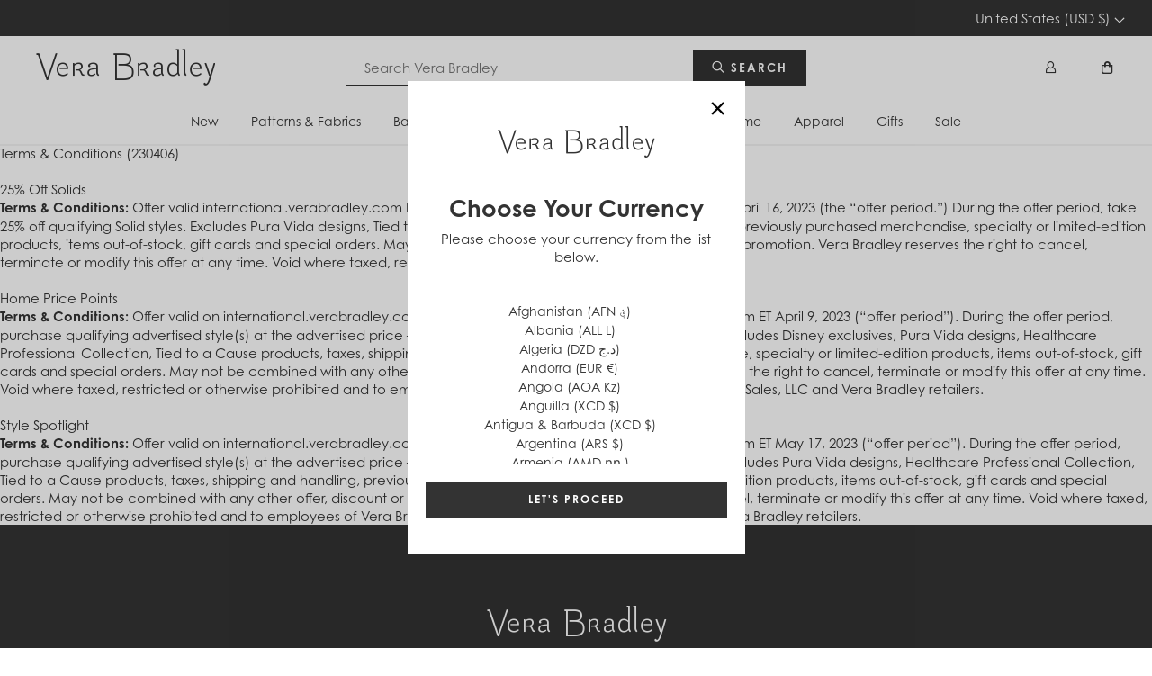

--- FILE ---
content_type: text/html; charset=utf-8
request_url: https://international.verabradley.com/pages/terms-conditions-230406
body_size: 29413
content:

<!doctype html>
<html class="no-js supports-no-cookies html-template-page" lang="en">
    <head><script>(() => window.addEventListener('pageshow', e => e.persisted && window.location.reload()))()</script>

        
            <script src="https://cmp.osano.com/Azq8QaSOZ923Y2fMg/e46e8f0d-553f-4e1d-994a-cf4113c538b1/osano.js"></script>
        

        
        
            <link rel="stylesheet" href="https://use.typekit.net/fxo3ecy.css">
        

        
        <meta charset="utf-8">
<meta http-equiv="X-UA-Compatible" content="IE=edge">
<meta name="viewport" content="width=device-width, initial-scale=1.0, height=device-height, minimum-scale=1.0, user-scalable=0">
<meta name="theme-color" content="">
<meta name="robots" content="noindex"><link rel="canonical" href="https://international.verabradley.com/pages/terms-conditions-230406">


    
        <link rel="shortcut icon" href="//international.verabradley.com/cdn/shop/files/Favicon_320x320_12332513-7379-47cd-b369-0e568e2f7f50_32x32.png?v=1613647826" type="image/png">
    

    
    <title>
        Terms &amp; Conditions (230406)
        
        
        
            &ndash; Vera Bradley International
        
    </title>

    
        <meta name="description" content="  25% Off Solids Terms &amp;amp; Conditions: Offer valid international.verabradley.com between 12:00 am ET April 6, 2023 and 11:59 pm ET April 16, 2023 (the “offer period.”) During the offer period, take 25% off qualifying Solid styles. Excludes Pura Vida designs, Tied to a Cause products, taxes, shipping and handling, pre">
    

    

<meta property="og:site_name" content="Vera Bradley International">
<meta property="og:url" content="https://international.verabradley.com/pages/terms-conditions-230406">
<meta property="og:title" content="Terms &amp; Conditions (230406)">
<meta property="og:type" content="website">
<meta property="og:description" content="  25% Off Solids Terms &amp;amp;amp; Conditions: Offer valid international.verabradley.com between 12:00 am ET April 6, 2023 and 11:59 pm ET April 16, 2023 (the “offer period.”) During the offer period, take 25% off qualifying Solid styles. Excludes Pura Vida designs, Tied to a Cause products, taxes, shipping and handling, pre">


<meta name="description" content="  25% Off Solids Terms &amp;amp;amp; Conditions: Offer valid international.verabradley.com between 12:00 am ET April 6, 2023 and 11:59 pm ET April 16, 2023 (the “offer period.”) During the offer period, take 25% off qualifying Solid styles. Excludes Pura Vida designs, Tied to a Cause products, taxes, shipping and handling, pre">
<meta name="twitter:site" content="@verabradley">
<meta name="twitter:card" content="summary_large_image">
<meta name="twitter:title" content="Terms &amp; Conditions (230406)">
<meta name="twitter:description" content="  25% Off Solids Terms &amp;amp;amp; Conditions: Offer valid international.verabradley.com between 12:00 am ET April 6, 2023 and 11:59 pm ET April 16, 2023 (the “offer period.”) During the offer period, take 25% off qualifying Solid styles. Excludes Pura Vida designs, Tied to a Cause products, taxes, shipping and handling, pre">


<script>
    (function () {
        var root = document.documentElement;

        try {
            var vv = window.visualViewport;

            root.style.setProperty('--vh', (vv.height / 100) + 'px');
            root.style.setProperty('--vw', (vv.width / 100) + 'px');
            vv.addEventListener('resize', () => {
                root.style.setProperty('--vh', (vv.height / 100) + 'px');
                root.style.setProperty('--vw', (vv.width / 100) + 'px');
            });
        } catch (_) {
            // VisualViewport not supported, use `document.documentElement.clientHeight` instead
            root.style.setProperty('--vh', (root.clientHeight / 100) + 'px');
            root.style.setProperty('--vw', (root.clientWidth / 100) + 'px');
            window.addEventListener('resize', () => {
                root.style.setProperty('--vh', (root.clientHeight / 100) + 'px');
                root.style.setProperty('--vw', (root.clientWidth / 100) + 'px');
            });
        }
    })();
</script>


<link href="//international.verabradley.com/cdn/shop/t/263/assets/themelight.css?v=73698808793703348611737993043" rel="stylesheet" type="text/css" media="all" />
<link href="//international.verabradley.com/cdn/shop/t/263/assets/unsupported.css?v=149068819147915302791719924604" rel="stylesheet" type="text/css" media="all" />



<script type="text/javascript">
    
        var klevu_page_meta = {
            "pageType": "category",
            
                "categoryName": "",
            
            "categoryUrl": "https://international.verabradley.com",
        };
    
    
        var klevu_page_meta  = {
            "pageType": "pdp",
            "itemName": "",
            "itemUrl": "https://international.verabradley.com",
            "itemId": "",
            "itemGroupId": "",
            "itemSalePrice": "",
            "itemCurrency": "USD"
        };
    
    
</script>
<!-- API Key;klevu-164996358971815029-->
<!-- Klevu Search URL; eucs29v2.ksearchnet.com/cs/v2/search-->

    
    <!-- <script src="//js.klevu.com/klevu-js-v2/2.3.2/klevu.js"></script> -->

    <script type="text/javascript">
        window.ORW = window.ORW || {};
        ORW.klevu = {};
        ORW.klevu.api_key = "klevu-164996358971815029";
        ORW.storeUrl = "https://international.verabradley.com";
        ORW.storefrontAccessToken = "1cab3756da298091c65622427a8a1250";
    </script>

    <script src="https://js.klevu.com/core/v2/klevu.js"></script>
    <script src="//international.verabradley.com/cdn/shop/t/263/assets/klevu-1r-custom.js?v=71563964273658453851719924604" ></script>
    <script src="//international.verabradley.com/cdn/shop/t/263/assets/klevu-price-custom.js?v=98463939660094253601719924604"></script>

    
<script src="https://js.klevu.com/theme/default/v2/search-results-page.js"></script>
    <script src="//international.verabradley.com/cdn/shop/t/263/assets/klevu-settings.js?v=97707539235739026081719924604" ></script>
    <script src="//international.verabradley.com/cdn/shop/t/263/assets/klevu-quick.js?v=120572706423414481181719924604" ></script>
    <link href="//international.verabradley.com/cdn/shop/t/263/assets/klevu-quick.css?v=151685053889983513711719924604" rel="stylesheet" type="text/css" media="all" />
<link href="//international.verabradley.com/cdn/shop/t/263/assets/klevu-category-navigation-styles.scss.css?v=125991584165642962491737993044" rel="stylesheet" type="text/css" media="all" />

    
    <script type="template/klevu" id="klevuQuickTemplateBase">
    <div class="klevu-fluid">
        <div id="klevuSearchingArea" class="klevuQuickSearchingArea">
            <div class="klevuSuggestionsBlock">
                <%=helper.render('klevuQuickAutoSuggestions',scope) %>
                <%=helper.render('klevuQuickPageSuggestions',scope) %>
                <%=helper.render('klevuQuickCategorySuggestions',scope) %>
            </div>
            <%=helper.render('klevuQuickProducts',scope) %>
        </div>
      </div>
</script>

    <script type="template/klevu" id="klevuQuickAutoSuggestions">
    <% if(data.suggestions.autosuggestion) { %>
        <% if(data.suggestions.autosuggestion.length> 0 ) { %>
            <div class="klevuAutoSuggestionsWrap klevuAutosuggestions">
                <div class="klevuSuggestionHeading">
                    <span class="klevuHeadingText"> <%=helper.translate("Suggestions")%></span>
                </div>
                <ul>
                    <% helper.each(data.suggestions.autosuggestion,function(key,suggestion){ %>
                        <li><a target="_self" href="<%=helper.buildUrl(data.settings.landingUrl, 'q' , helper.stripHtml(suggestion.suggest))%>" data-content="<%=helper.stripHtml(suggestion.suggest) %>" class="klevu-track-click"> <%=suggestion.suggest %> </a></li>
                    <% }); %>
                </ul>
            </div>
        <% } %>
    <% } %>
</script>

    <script type="template/klevu" id="klevuQuickPageSuggestions">
    <% if(data.query.cmsCompressed) { %>
        <% if(data.query.cmsCompressed.result.length > 0 ){ %>
            <div class="klevuAutoSuggestionsWrap klevuCmsSuggestions" id="klevuCmsContentArea">
                <div class="klevuSuggestionHeading"><span class="klevuHeadingText"><%=helper.translate("Pages")%></span></div>
                <ul>
                    <% helper.each(data.query.cmsCompressed.result,function(key,cms){ %>
                        <li><a target="_self" href="<%=cms.url%>" class="klevu-track-click" data-url="<%=cms.url%>" data-name="<%=cms.name%>"><%=cms.name%></a></li>
                    <% }); %>
                </ul>
            </div>
        <% } %>
    <% } %>
</script>

    <script type="template/klevu" id="klevuQuickCategorySuggestions">
    <% if(data.query.categoryCompressed) { %>
        <% if(data.query.categoryCompressed.result.length > 0 ){ %>
            <div class="klevuAutoSuggestionsWrap klevuCategorySuggestions" id="klevuCategoryArea">
                <div class="klevuSuggestionHeading">
                    <span class="klevuHeadingText"><%=helper.translate("Category")%></span>
                </div>
                <ul>
                    <% helper.each(data.query.categoryCompressed.result,function(key,category){ %>
                        <li><a target="_self" href="<%=category.url%>" class="klevu-track-click" data-url="<%=category.url%>" data-name="<%=category.name%>" ><%=category.name%></a></li>
                    <% }); %>
                </ul>
            </div>
        <% } %>
    <% } %>
</script>

    <script type="template/klevu" id="klevuQuickProducts">
    <% if(data.query.productList) { %>
        <% if(data.query.productList.result.length > 0 ) { %>
            <div class="klevuResultsBlock">
                <div class="klevuSuggestionHeading"><span class="klevuHeadingText"><%=helper.translate("Products")%></span></div>
                <div class="klevuQuickSearchResults" data-section="productList" id="productsList">
                    <div class="klevuProductsViewAll">
                        <a href="<%=helper.buildUrl(data.settings.landingUrl,'q',helper.stripHtml(data.settings.term))%>" target="_parent"><%=helper.translate("View All")%></a>
                    </div>
                    <ul>
                      <% helper.each(data.query.productList.result,function(key,product){ %>
                          <%=helper.render('klevuQuickProductBlock',scope,data,product) %>
                      <% }); %>
                    </ul>
                </div>
            </div>
        <% } else { %>
            <%=helper.render('klevuQuickNoResultFound',scope) %>
        <% } %>
    <% } else { %>
        <%=helper.render('klevuQuickNoResultFound',scope) %>
    <% } %>
</script>

    <script type="template/klevu" id="klevuQuickProductBlock">
    <li class="klevuProduct" data-id="<%=dataLocal.id%>">
        <a target="_self" href="<%=dataLocal.url%>" data-id="<%=dataLocal.id%>"  class="klevuQuickProductInnerBlock trackProductClick">
            <div class="klevuProductItemTop">
                <div class="klevuQuickImgWrap">
                    <div class="klevuQuickDiscountBadge"><strong><%=dataLocal.stickyLabelHead%></strong></div>
                    <img src="<%=dataLocal.image%>" alt="<%=dataLocal.name%>" />
                </div>
            </div>
            <div class="klevuProductItemBottom">
                <div class="klevuQuickProductDescBlock">
                    <div class="klevuQuickProductName"><%=dataLocal.name%></div>
                    <% if(dataLocal.tags.includes('fabric')) { %>
                        <%
                            var tagArray = dataLocal.tags.split(', ');
                            var fabricIndex = tagArray.findIndex(tagArray => tagArray.includes("fabric"));
                            var fabric = tagArray[fabricIndex].split('fabric')[1];
                        %>
                        <p class="material fabrication">in <%= fabric %></p>
                    <% } %>
                    <div class="klevuQuickProductDesc">
                        <div class="klevuSpectxt"><%=dataLocal.summaryAttribute%><span><%=dataLocal.stickyLabelText%></span></div>
                    </div>
                    <div class="klevuQuickProductPrice productQuick-Price">
                        <div class="price-box">
                            <% if(parseFloat(dataLocal.salePrice) < parseFloat(dataLocal.price)) { %>
                                <% if(dataLocal.salePrice ) { %>
                                    <span class="klevuQuickSalePrice klevuQuickSpecialPrice h2 product-price">
                                        <%=ORW.formatMoney(parseFloat(dataLocal.salePrice * 100))%>
                                    </span>
                                <% } %>
                                <% if(dataLocal.price) { %>
                                    <span class="klevuQuickOrigPrice  h2 product-price"><%=helper.translate("%s",ORW.formatMoney(parseFloat(dataLocal.price * 100)))%></span>
                                <% } %>
                            <% } else { %>
                                <% if(dataLocal.salePrice ) { %>
                                    <span class="klevuQuickSalePrice h2 product-price">
                                        <span class="klevuQuickPriceGreyText"></span>
                                        <%=ORW.formatMoney(parseFloat(dataLocal.salePrice * 100))%>
                                    </span>
                                <% } %>
                            <% } %>
                        </div>
                    </div>
                </div>
            </div>
            <div class="klevuClearLeft"></div>
        </a>
    </li>
</script>

    <script type="template/klevu" id="klevuQuickNoResultFound">
    <div class="klevuQuickNoResults">
        <div class="klevuQuickNoResultsInner">
            <div class="klevuQuickNoResultsMessage">We're Sorry, No result found for term '<span><%=data.settings.termOriginal%></span>'.</div>          
        </div>
    </div>
</script>

    

    
    





        
        <script>window.performance && window.performance.mark && window.performance.mark('shopify.content_for_header.start');</script><meta id="shopify-digital-wallet" name="shopify-digital-wallet" content="/50801639621/digital_wallets/dialog">
<meta name="shopify-checkout-api-token" content="ab2c56722df20d3979be3f04a1fca615">
<meta id="in-context-paypal-metadata" data-shop-id="50801639621" data-venmo-supported="true" data-environment="production" data-locale="en_US" data-paypal-v4="true" data-currency="USD">
<script async="async" src="/checkouts/internal/preloads.js?locale=en-US"></script>
<script id="shopify-features" type="application/json">{"accessToken":"ab2c56722df20d3979be3f04a1fca615","betas":["rich-media-storefront-analytics"],"domain":"international.verabradley.com","predictiveSearch":true,"shopId":50801639621,"locale":"en"}</script>
<script>var Shopify = Shopify || {};
Shopify.shop = "verabradleyinternational.myshopify.com";
Shopify.locale = "en";
Shopify.currency = {"active":"USD","rate":"1.0"};
Shopify.country = "US";
Shopify.theme = {"name":"240705 Next","id":138814423237,"schema_name":"X","schema_version":"2.0.0","theme_store_id":null,"role":"main"};
Shopify.theme.handle = "null";
Shopify.theme.style = {"id":null,"handle":null};
Shopify.cdnHost = "international.verabradley.com/cdn";
Shopify.routes = Shopify.routes || {};
Shopify.routes.root = "/";</script>
<script type="module">!function(o){(o.Shopify=o.Shopify||{}).modules=!0}(window);</script>
<script>!function(o){function n(){var o=[];function n(){o.push(Array.prototype.slice.apply(arguments))}return n.q=o,n}var t=o.Shopify=o.Shopify||{};t.loadFeatures=n(),t.autoloadFeatures=n()}(window);</script>
<script id="shop-js-analytics" type="application/json">{"pageType":"page"}</script>
<script defer="defer" async type="module" src="//international.verabradley.com/cdn/shopifycloud/shop-js/modules/v2/client.init-shop-cart-sync_BN7fPSNr.en.esm.js"></script>
<script defer="defer" async type="module" src="//international.verabradley.com/cdn/shopifycloud/shop-js/modules/v2/chunk.common_Cbph3Kss.esm.js"></script>
<script defer="defer" async type="module" src="//international.verabradley.com/cdn/shopifycloud/shop-js/modules/v2/chunk.modal_DKumMAJ1.esm.js"></script>
<script type="module">
  await import("//international.verabradley.com/cdn/shopifycloud/shop-js/modules/v2/client.init-shop-cart-sync_BN7fPSNr.en.esm.js");
await import("//international.verabradley.com/cdn/shopifycloud/shop-js/modules/v2/chunk.common_Cbph3Kss.esm.js");
await import("//international.verabradley.com/cdn/shopifycloud/shop-js/modules/v2/chunk.modal_DKumMAJ1.esm.js");

  window.Shopify.SignInWithShop?.initShopCartSync?.({"fedCMEnabled":true,"windoidEnabled":true});

</script>
<script>(function() {
  var isLoaded = false;
  function asyncLoad() {
    if (isLoaded) return;
    isLoaded = true;
    var urls = ["https:\/\/crossborder-integration.global-e.com\/resources\/js\/app?shop=verabradleyinternational.myshopify.com"];
    for (var i = 0; i < urls.length; i++) {
      var s = document.createElement('script');
      s.type = 'text/javascript';
      s.async = true;
      s.src = urls[i];
      var x = document.getElementsByTagName('script')[0];
      x.parentNode.insertBefore(s, x);
    }
  };
  if(window.attachEvent) {
    window.attachEvent('onload', asyncLoad);
  } else {
    window.addEventListener('load', asyncLoad, false);
  }
})();</script>
<script id="__st">var __st={"a":50801639621,"offset":-18000,"reqid":"ab50e586-5f3e-4dea-ba68-a513b15b3d05-1769786476","pageurl":"international.verabradley.com\/pages\/terms-conditions-230406","s":"pages-94911201477","u":"9a473b198f57","p":"page","rtyp":"page","rid":94911201477};</script>
<script>window.ShopifyPaypalV4VisibilityTracking = true;</script>
<script id="captcha-bootstrap">!function(){'use strict';const t='contact',e='account',n='new_comment',o=[[t,t],['blogs',n],['comments',n],[t,'customer']],c=[[e,'customer_login'],[e,'guest_login'],[e,'recover_customer_password'],[e,'create_customer']],r=t=>t.map((([t,e])=>`form[action*='/${t}']:not([data-nocaptcha='true']) input[name='form_type'][value='${e}']`)).join(','),a=t=>()=>t?[...document.querySelectorAll(t)].map((t=>t.form)):[];function s(){const t=[...o],e=r(t);return a(e)}const i='password',u='form_key',d=['recaptcha-v3-token','g-recaptcha-response','h-captcha-response',i],f=()=>{try{return window.sessionStorage}catch{return}},m='__shopify_v',_=t=>t.elements[u];function p(t,e,n=!1){try{const o=window.sessionStorage,c=JSON.parse(o.getItem(e)),{data:r}=function(t){const{data:e,action:n}=t;return t[m]||n?{data:e,action:n}:{data:t,action:n}}(c);for(const[e,n]of Object.entries(r))t.elements[e]&&(t.elements[e].value=n);n&&o.removeItem(e)}catch(o){console.error('form repopulation failed',{error:o})}}const l='form_type',E='cptcha';function T(t){t.dataset[E]=!0}const w=window,h=w.document,L='Shopify',v='ce_forms',y='captcha';let A=!1;((t,e)=>{const n=(g='f06e6c50-85a8-45c8-87d0-21a2b65856fe',I='https://cdn.shopify.com/shopifycloud/storefront-forms-hcaptcha/ce_storefront_forms_captcha_hcaptcha.v1.5.2.iife.js',D={infoText:'Protected by hCaptcha',privacyText:'Privacy',termsText:'Terms'},(t,e,n)=>{const o=w[L][v],c=o.bindForm;if(c)return c(t,g,e,D).then(n);var r;o.q.push([[t,g,e,D],n]),r=I,A||(h.body.append(Object.assign(h.createElement('script'),{id:'captcha-provider',async:!0,src:r})),A=!0)});var g,I,D;w[L]=w[L]||{},w[L][v]=w[L][v]||{},w[L][v].q=[],w[L][y]=w[L][y]||{},w[L][y].protect=function(t,e){n(t,void 0,e),T(t)},Object.freeze(w[L][y]),function(t,e,n,w,h,L){const[v,y,A,g]=function(t,e,n){const i=e?o:[],u=t?c:[],d=[...i,...u],f=r(d),m=r(i),_=r(d.filter((([t,e])=>n.includes(e))));return[a(f),a(m),a(_),s()]}(w,h,L),I=t=>{const e=t.target;return e instanceof HTMLFormElement?e:e&&e.form},D=t=>v().includes(t);t.addEventListener('submit',(t=>{const e=I(t);if(!e)return;const n=D(e)&&!e.dataset.hcaptchaBound&&!e.dataset.recaptchaBound,o=_(e),c=g().includes(e)&&(!o||!o.value);(n||c)&&t.preventDefault(),c&&!n&&(function(t){try{if(!f())return;!function(t){const e=f();if(!e)return;const n=_(t);if(!n)return;const o=n.value;o&&e.removeItem(o)}(t);const e=Array.from(Array(32),(()=>Math.random().toString(36)[2])).join('');!function(t,e){_(t)||t.append(Object.assign(document.createElement('input'),{type:'hidden',name:u})),t.elements[u].value=e}(t,e),function(t,e){const n=f();if(!n)return;const o=[...t.querySelectorAll(`input[type='${i}']`)].map((({name:t})=>t)),c=[...d,...o],r={};for(const[a,s]of new FormData(t).entries())c.includes(a)||(r[a]=s);n.setItem(e,JSON.stringify({[m]:1,action:t.action,data:r}))}(t,e)}catch(e){console.error('failed to persist form',e)}}(e),e.submit())}));const S=(t,e)=>{t&&!t.dataset[E]&&(n(t,e.some((e=>e===t))),T(t))};for(const o of['focusin','change'])t.addEventListener(o,(t=>{const e=I(t);D(e)&&S(e,y())}));const B=e.get('form_key'),M=e.get(l),P=B&&M;t.addEventListener('DOMContentLoaded',(()=>{const t=y();if(P)for(const e of t)e.elements[l].value===M&&p(e,B);[...new Set([...A(),...v().filter((t=>'true'===t.dataset.shopifyCaptcha))])].forEach((e=>S(e,t)))}))}(h,new URLSearchParams(w.location.search),n,t,e,['guest_login'])})(!0,!0)}();</script>
<script integrity="sha256-4kQ18oKyAcykRKYeNunJcIwy7WH5gtpwJnB7kiuLZ1E=" data-source-attribution="shopify.loadfeatures" defer="defer" src="//international.verabradley.com/cdn/shopifycloud/storefront/assets/storefront/load_feature-a0a9edcb.js" crossorigin="anonymous"></script>
<script data-source-attribution="shopify.dynamic_checkout.dynamic.init">var Shopify=Shopify||{};Shopify.PaymentButton=Shopify.PaymentButton||{isStorefrontPortableWallets:!0,init:function(){window.Shopify.PaymentButton.init=function(){};var t=document.createElement("script");t.src="https://international.verabradley.com/cdn/shopifycloud/portable-wallets/latest/portable-wallets.en.js",t.type="module",document.head.appendChild(t)}};
</script>
<script data-source-attribution="shopify.dynamic_checkout.buyer_consent">
  function portableWalletsHideBuyerConsent(e){var t=document.getElementById("shopify-buyer-consent"),n=document.getElementById("shopify-subscription-policy-button");t&&n&&(t.classList.add("hidden"),t.setAttribute("aria-hidden","true"),n.removeEventListener("click",e))}function portableWalletsShowBuyerConsent(e){var t=document.getElementById("shopify-buyer-consent"),n=document.getElementById("shopify-subscription-policy-button");t&&n&&(t.classList.remove("hidden"),t.removeAttribute("aria-hidden"),n.addEventListener("click",e))}window.Shopify?.PaymentButton&&(window.Shopify.PaymentButton.hideBuyerConsent=portableWalletsHideBuyerConsent,window.Shopify.PaymentButton.showBuyerConsent=portableWalletsShowBuyerConsent);
</script>
<script data-source-attribution="shopify.dynamic_checkout.cart.bootstrap">document.addEventListener("DOMContentLoaded",(function(){function t(){return document.querySelector("shopify-accelerated-checkout-cart, shopify-accelerated-checkout")}if(t())Shopify.PaymentButton.init();else{new MutationObserver((function(e,n){t()&&(Shopify.PaymentButton.init(),n.disconnect())})).observe(document.body,{childList:!0,subtree:!0})}}));
</script>
<link id="shopify-accelerated-checkout-styles" rel="stylesheet" media="screen" href="https://international.verabradley.com/cdn/shopifycloud/portable-wallets/latest/accelerated-checkout-backwards-compat.css" crossorigin="anonymous">
<style id="shopify-accelerated-checkout-cart">
        #shopify-buyer-consent {
  margin-top: 1em;
  display: inline-block;
  width: 100%;
}

#shopify-buyer-consent.hidden {
  display: none;
}

#shopify-subscription-policy-button {
  background: none;
  border: none;
  padding: 0;
  text-decoration: underline;
  font-size: inherit;
  cursor: pointer;
}

#shopify-subscription-policy-button::before {
  box-shadow: none;
}

      </style>

<script>window.performance && window.performance.mark && window.performance.mark('shopify.content_for_header.end');</script>

        
<link rel="stylesheet" type="text/css" href="https://crossborder-integration.global-e.com/resources/css/60000170/US"/>
    <script>
        GLBE_PARAMS = {
            appUrl: "https://crossborder-integration.global-e.com/",
            pixelUrl: "https://utils.global-e.com",
            pixelEnabled: true,
            geAppUrl: "https://web.global-e.com/",
            env: "Production",
            geCDNUrl: "https://web.global-e.com/",
            apiUrl: "https://api.global-e.com/",
            emi: "daerl2",
            mid: "60000170",
            hiddenElements: ".ge-hide,.afterpay-paragraph,form[action='https://payments.amazon.com/checkout/signin']",
            countryCode: "US",
            countryName: "United States",
            currencyCode: "USD",
            currencyName: "United States Dollar",
            locale: "en",
            operatedCountries: ["AD","AE","AF","AG","AI","AL","AM","AO","AR","AT","AU","AW","AZ","BA","BB","BD","BE","BF","BG","BH","BI","BJ","BL","BM","BN","BO","BR","BS","BT","BW","BZ","CA","CD","CG","CH","CI","CK","CL","CM","CN","CO","CR","CV","CW","CY","CZ","DE","DJ","DK","DM","DO","DZ","EC","EE","EG","ES","ET","FI","FJ","FK","FO","FR","GA","GB","GD","GE","GF","GG","GH","GI","GL","GM","GN","GP","GQ","GR","GT","GW","GY","HK","HN","HR","HT","HU","ID","IE","IL","IN","IS","IT","JE","JM","JO","JP","KE","KG","KH","KI","KM","KN","KR","KW","KY","KZ","LA","LB","LC","LI","LK","LR","LS","LT","LU","LV","MA","MC","MD","ME","MG","MK","ML","MM","MN","MO","MQ","MR","MS","MT","MU","MV","MW","MX","MY","MZ","NA","NC","NE","NG","NI","NL","NO","NP","NR","NU","NZ","OM","PA","PE","PF","PG","PH","PK","PL","PT","PY","QA","RE","RO","RS","RW","SA","SB","SC","SE","SG","SH","SI","SK","SL","SM","SN","SO","SR","ST","SV","SX","SZ","TC","TD","TG","TH","TL","TN","TO","TR","TT","TV","TW","TZ","UG","UY","UZ","VA","VC","VE","VG","VN","VU","WS","YT","ZA","ZM","ZW"],
            allowedCountries: [{ code: 'AF', name: 'Afghanistan' }, { code: 'AL', name: 'Albania' }, { code: 'DZ', name: 'Algeria' }, { code: 'AD', name: 'Andorra' }, { code: 'AO', name: 'Angola' }, { code: 'AI', name: 'Anguilla' }, { code: 'AG', name: 'Antigua &amp; Barbuda' }, { code: 'AR', name: 'Argentina' }, { code: 'AM', name: 'Armenia' }, { code: 'AW', name: 'Aruba' }, { code: 'AU', name: 'Australia' }, { code: 'AT', name: 'Austria' }, { code: 'AZ', name: 'Azerbaijan' }, { code: 'BS', name: 'Bahamas' }, { code: 'BH', name: 'Bahrain' }, { code: 'BD', name: 'Bangladesh' }, { code: 'BB', name: 'Barbados' }, { code: 'BE', name: 'Belgium' }, { code: 'BZ', name: 'Belize' }, { code: 'BJ', name: 'Benin' }, { code: 'BM', name: 'Bermuda' }, { code: 'BT', name: 'Bhutan' }, { code: 'BO', name: 'Bolivia' }, { code: 'BA', name: 'Bosnia &amp; Herzegovina' }, { code: 'BW', name: 'Botswana' }, { code: 'BR', name: 'Brazil' }, { code: 'VG', name: 'British Virgin Islands' }, { code: 'BN', name: 'Brunei' }, { code: 'BG', name: 'Bulgaria' }, { code: 'BF', name: 'Burkina Faso' }, { code: 'BI', name: 'Burundi' }, { code: 'KH', name: 'Cambodia' }, { code: 'CM', name: 'Cameroon' }, { code: 'CA', name: 'Canada' }, { code: 'CV', name: 'Cape Verde' }, { code: 'KY', name: 'Cayman Islands' }, { code: 'TD', name: 'Chad' }, { code: 'CL', name: 'Chile' }, { code: 'CN', name: 'China' }, { code: 'CO', name: 'Colombia' }, { code: 'KM', name: 'Comoros' }, { code: 'CG', name: 'Congo - Brazzaville' }, { code: 'CD', name: 'Congo - Kinshasa' }, { code: 'CK', name: 'Cook Islands' }, { code: 'CR', name: 'Costa Rica' }, { code: 'CI', name: 'Côte d’Ivoire' }, { code: 'HR', name: 'Croatia' }, { code: 'CW', name: 'Curaçao' }, { code: 'CY', name: 'Cyprus' }, { code: 'CZ', name: 'Czechia' }, { code: 'DK', name: 'Denmark' }, { code: 'DJ', name: 'Djibouti' }, { code: 'DM', name: 'Dominica' }, { code: 'DO', name: 'Dominican Republic' }, { code: 'EC', name: 'Ecuador' }, { code: 'EG', name: 'Egypt' }, { code: 'SV', name: 'El Salvador' }, { code: 'GQ', name: 'Equatorial Guinea' }, { code: 'EE', name: 'Estonia' }, { code: 'SZ', name: 'Eswatini' }, { code: 'ET', name: 'Ethiopia' }, { code: 'FK', name: 'Falkland Islands' }, { code: 'FO', name: 'Faroe Islands' }, { code: 'FJ', name: 'Fiji' }, { code: 'FI', name: 'Finland' }, { code: 'FR', name: 'France' }, { code: 'GF', name: 'French Guiana' }, { code: 'PF', name: 'French Polynesia' }, { code: 'GA', name: 'Gabon' }, { code: 'GM', name: 'Gambia' }, { code: 'GE', name: 'Georgia' }, { code: 'DE', name: 'Germany' }, { code: 'GH', name: 'Ghana' }, { code: 'GI', name: 'Gibraltar' }, { code: 'GR', name: 'Greece' }, { code: 'GL', name: 'Greenland' }, { code: 'GD', name: 'Grenada' }, { code: 'GP', name: 'Guadeloupe' }, { code: 'GT', name: 'Guatemala' }, { code: 'GG', name: 'Guernsey' }, { code: 'GN', name: 'Guinea' }, { code: 'GW', name: 'Guinea-Bissau' }, { code: 'GY', name: 'Guyana' }, { code: 'HT', name: 'Haiti' }, { code: 'HN', name: 'Honduras' }, { code: 'HK', name: 'Hong Kong SAR' }, { code: 'HU', name: 'Hungary' }, { code: 'IS', name: 'Iceland' }, { code: 'IN', name: 'India' }, { code: 'ID', name: 'Indonesia' }, { code: 'IE', name: 'Ireland' }, { code: 'IL', name: 'Israel' }, { code: 'IT', name: 'Italy' }, { code: 'JM', name: 'Jamaica' }, { code: 'JP', name: 'Japan' }, { code: 'JE', name: 'Jersey' }, { code: 'JO', name: 'Jordan' }, { code: 'KZ', name: 'Kazakhstan' }, { code: 'KE', name: 'Kenya' }, { code: 'KI', name: 'Kiribati' }, { code: 'KW', name: 'Kuwait' }, { code: 'KG', name: 'Kyrgyzstan' }, { code: 'LA', name: 'Laos' }, { code: 'LV', name: 'Latvia' }, { code: 'LB', name: 'Lebanon' }, { code: 'LS', name: 'Lesotho' }, { code: 'LR', name: 'Liberia' }, { code: 'LI', name: 'Liechtenstein' }, { code: 'LT', name: 'Lithuania' }, { code: 'LU', name: 'Luxembourg' }, { code: 'MO', name: 'Macao SAR' }, { code: 'MG', name: 'Madagascar' }, { code: 'MW', name: 'Malawi' }, { code: 'MY', name: 'Malaysia' }, { code: 'MV', name: 'Maldives' }, { code: 'ML', name: 'Mali' }, { code: 'MT', name: 'Malta' }, { code: 'MQ', name: 'Martinique' }, { code: 'MR', name: 'Mauritania' }, { code: 'MU', name: 'Mauritius' }, { code: 'YT', name: 'Mayotte' }, { code: 'MX', name: 'Mexico' }, { code: 'MD', name: 'Moldova' }, { code: 'MC', name: 'Monaco' }, { code: 'MN', name: 'Mongolia' }, { code: 'ME', name: 'Montenegro' }, { code: 'MS', name: 'Montserrat' }, { code: 'MA', name: 'Morocco' }, { code: 'MZ', name: 'Mozambique' }, { code: 'MM', name: 'Myanmar (Burma)' }, { code: 'NA', name: 'Namibia' }, { code: 'NR', name: 'Nauru' }, { code: 'NP', name: 'Nepal' }, { code: 'NL', name: 'Netherlands' }, { code: 'NC', name: 'New Caledonia' }, { code: 'NZ', name: 'New Zealand' }, { code: 'NI', name: 'Nicaragua' }, { code: 'NE', name: 'Niger' }, { code: 'NG', name: 'Nigeria' }, { code: 'NU', name: 'Niue' }, { code: 'MK', name: 'North Macedonia' }, { code: 'NO', name: 'Norway' }, { code: 'OM', name: 'Oman' }, { code: 'PK', name: 'Pakistan' }, { code: 'PA', name: 'Panama' }, { code: 'PG', name: 'Papua New Guinea' }, { code: 'PY', name: 'Paraguay' }, { code: 'PE', name: 'Peru' }, { code: 'PH', name: 'Philippines' }, { code: 'PL', name: 'Poland' }, { code: 'PT', name: 'Portugal' }, { code: 'QA', name: 'Qatar' }, { code: 'RE', name: 'Réunion' }, { code: 'RO', name: 'Romania' }, { code: 'RW', name: 'Rwanda' }, { code: 'WS', name: 'Samoa' }, { code: 'SM', name: 'San Marino' }, { code: 'ST', name: 'São Tomé &amp; Príncipe' }, { code: 'SA', name: 'Saudi Arabia' }, { code: 'SN', name: 'Senegal' }, { code: 'RS', name: 'Serbia' }, { code: 'SC', name: 'Seychelles' }, { code: 'SL', name: 'Sierra Leone' }, { code: 'SG', name: 'Singapore' }, { code: 'SX', name: 'Sint Maarten' }, { code: 'SK', name: 'Slovakia' }, { code: 'SI', name: 'Slovenia' }, { code: 'SB', name: 'Solomon Islands' }, { code: 'SO', name: 'Somalia' }, { code: 'ZA', name: 'South Africa' }, { code: 'KR', name: 'South Korea' }, { code: 'ES', name: 'Spain' }, { code: 'LK', name: 'Sri Lanka' }, { code: 'BL', name: 'St. Barthélemy' }, { code: 'SH', name: 'St. Helena' }, { code: 'KN', name: 'St. Kitts &amp; Nevis' }, { code: 'LC', name: 'St. Lucia' }, { code: 'VC', name: 'St. Vincent &amp; Grenadines' }, { code: 'SR', name: 'Suriname' }, { code: 'SE', name: 'Sweden' }, { code: 'CH', name: 'Switzerland' }, { code: 'TW', name: 'Taiwan' }, { code: 'TZ', name: 'Tanzania' }, { code: 'TH', name: 'Thailand' }, { code: 'TL', name: 'Timor-Leste' }, { code: 'TG', name: 'Togo' }, { code: 'TO', name: 'Tonga' }, { code: 'TT', name: 'Trinidad &amp; Tobago' }, { code: 'TN', name: 'Tunisia' }, { code: 'TC', name: 'Turks &amp; Caicos Islands' }, { code: 'TV', name: 'Tuvalu' }, { code: 'UG', name: 'Uganda' }, { code: 'AE', name: 'United Arab Emirates' }, { code: 'GB', name: 'United Kingdom' }, { code: 'US', name: 'United States' }, { code: 'UY', name: 'Uruguay' }, { code: 'UZ', name: 'Uzbekistan' }, { code: 'VU', name: 'Vanuatu' }, { code: 'VA', name: 'Vatican City' }, { code: 'VE', name: 'Venezuela' }, { code: 'VN', name: 'Vietnam' }, { code: 'ZM', name: 'Zambia' }, { code: 'ZW', name: 'Zimbabwe' }, ]   };
    </script>
    <link href="https://monorail-edge.shopifysvc.com" rel="dns-prefetch">
<script>(function(){if ("sendBeacon" in navigator && "performance" in window) {try {var session_token_from_headers = performance.getEntriesByType('navigation')[0].serverTiming.find(x => x.name == '_s').description;} catch {var session_token_from_headers = undefined;}var session_cookie_matches = document.cookie.match(/_shopify_s=([^;]*)/);var session_token_from_cookie = session_cookie_matches && session_cookie_matches.length === 2 ? session_cookie_matches[1] : "";var session_token = session_token_from_headers || session_token_from_cookie || "";function handle_abandonment_event(e) {var entries = performance.getEntries().filter(function(entry) {return /monorail-edge.shopifysvc.com/.test(entry.name);});if (!window.abandonment_tracked && entries.length === 0) {window.abandonment_tracked = true;var currentMs = Date.now();var navigation_start = performance.timing.navigationStart;var payload = {shop_id: 50801639621,url: window.location.href,navigation_start,duration: currentMs - navigation_start,session_token,page_type: "page"};window.navigator.sendBeacon("https://monorail-edge.shopifysvc.com/v1/produce", JSON.stringify({schema_id: "online_store_buyer_site_abandonment/1.1",payload: payload,metadata: {event_created_at_ms: currentMs,event_sent_at_ms: currentMs}}));}}window.addEventListener('pagehide', handle_abandonment_event);}}());</script>
<script id="web-pixels-manager-setup">(function e(e,d,r,n,o){if(void 0===o&&(o={}),!Boolean(null===(a=null===(i=window.Shopify)||void 0===i?void 0:i.analytics)||void 0===a?void 0:a.replayQueue)){var i,a;window.Shopify=window.Shopify||{};var t=window.Shopify;t.analytics=t.analytics||{};var s=t.analytics;s.replayQueue=[],s.publish=function(e,d,r){return s.replayQueue.push([e,d,r]),!0};try{self.performance.mark("wpm:start")}catch(e){}var l=function(){var e={modern:/Edge?\/(1{2}[4-9]|1[2-9]\d|[2-9]\d{2}|\d{4,})\.\d+(\.\d+|)|Firefox\/(1{2}[4-9]|1[2-9]\d|[2-9]\d{2}|\d{4,})\.\d+(\.\d+|)|Chrom(ium|e)\/(9{2}|\d{3,})\.\d+(\.\d+|)|(Maci|X1{2}).+ Version\/(15\.\d+|(1[6-9]|[2-9]\d|\d{3,})\.\d+)([,.]\d+|)( \(\w+\)|)( Mobile\/\w+|) Safari\/|Chrome.+OPR\/(9{2}|\d{3,})\.\d+\.\d+|(CPU[ +]OS|iPhone[ +]OS|CPU[ +]iPhone|CPU IPhone OS|CPU iPad OS)[ +]+(15[._]\d+|(1[6-9]|[2-9]\d|\d{3,})[._]\d+)([._]\d+|)|Android:?[ /-](13[3-9]|1[4-9]\d|[2-9]\d{2}|\d{4,})(\.\d+|)(\.\d+|)|Android.+Firefox\/(13[5-9]|1[4-9]\d|[2-9]\d{2}|\d{4,})\.\d+(\.\d+|)|Android.+Chrom(ium|e)\/(13[3-9]|1[4-9]\d|[2-9]\d{2}|\d{4,})\.\d+(\.\d+|)|SamsungBrowser\/([2-9]\d|\d{3,})\.\d+/,legacy:/Edge?\/(1[6-9]|[2-9]\d|\d{3,})\.\d+(\.\d+|)|Firefox\/(5[4-9]|[6-9]\d|\d{3,})\.\d+(\.\d+|)|Chrom(ium|e)\/(5[1-9]|[6-9]\d|\d{3,})\.\d+(\.\d+|)([\d.]+$|.*Safari\/(?![\d.]+ Edge\/[\d.]+$))|(Maci|X1{2}).+ Version\/(10\.\d+|(1[1-9]|[2-9]\d|\d{3,})\.\d+)([,.]\d+|)( \(\w+\)|)( Mobile\/\w+|) Safari\/|Chrome.+OPR\/(3[89]|[4-9]\d|\d{3,})\.\d+\.\d+|(CPU[ +]OS|iPhone[ +]OS|CPU[ +]iPhone|CPU IPhone OS|CPU iPad OS)[ +]+(10[._]\d+|(1[1-9]|[2-9]\d|\d{3,})[._]\d+)([._]\d+|)|Android:?[ /-](13[3-9]|1[4-9]\d|[2-9]\d{2}|\d{4,})(\.\d+|)(\.\d+|)|Mobile Safari.+OPR\/([89]\d|\d{3,})\.\d+\.\d+|Android.+Firefox\/(13[5-9]|1[4-9]\d|[2-9]\d{2}|\d{4,})\.\d+(\.\d+|)|Android.+Chrom(ium|e)\/(13[3-9]|1[4-9]\d|[2-9]\d{2}|\d{4,})\.\d+(\.\d+|)|Android.+(UC? ?Browser|UCWEB|U3)[ /]?(15\.([5-9]|\d{2,})|(1[6-9]|[2-9]\d|\d{3,})\.\d+)\.\d+|SamsungBrowser\/(5\.\d+|([6-9]|\d{2,})\.\d+)|Android.+MQ{2}Browser\/(14(\.(9|\d{2,})|)|(1[5-9]|[2-9]\d|\d{3,})(\.\d+|))(\.\d+|)|K[Aa][Ii]OS\/(3\.\d+|([4-9]|\d{2,})\.\d+)(\.\d+|)/},d=e.modern,r=e.legacy,n=navigator.userAgent;return n.match(d)?"modern":n.match(r)?"legacy":"unknown"}(),u="modern"===l?"modern":"legacy",c=(null!=n?n:{modern:"",legacy:""})[u],f=function(e){return[e.baseUrl,"/wpm","/b",e.hashVersion,"modern"===e.buildTarget?"m":"l",".js"].join("")}({baseUrl:d,hashVersion:r,buildTarget:u}),m=function(e){var d=e.version,r=e.bundleTarget,n=e.surface,o=e.pageUrl,i=e.monorailEndpoint;return{emit:function(e){var a=e.status,t=e.errorMsg,s=(new Date).getTime(),l=JSON.stringify({metadata:{event_sent_at_ms:s},events:[{schema_id:"web_pixels_manager_load/3.1",payload:{version:d,bundle_target:r,page_url:o,status:a,surface:n,error_msg:t},metadata:{event_created_at_ms:s}}]});if(!i)return console&&console.warn&&console.warn("[Web Pixels Manager] No Monorail endpoint provided, skipping logging."),!1;try{return self.navigator.sendBeacon.bind(self.navigator)(i,l)}catch(e){}var u=new XMLHttpRequest;try{return u.open("POST",i,!0),u.setRequestHeader("Content-Type","text/plain"),u.send(l),!0}catch(e){return console&&console.warn&&console.warn("[Web Pixels Manager] Got an unhandled error while logging to Monorail."),!1}}}}({version:r,bundleTarget:l,surface:e.surface,pageUrl:self.location.href,monorailEndpoint:e.monorailEndpoint});try{o.browserTarget=l,function(e){var d=e.src,r=e.async,n=void 0===r||r,o=e.onload,i=e.onerror,a=e.sri,t=e.scriptDataAttributes,s=void 0===t?{}:t,l=document.createElement("script"),u=document.querySelector("head"),c=document.querySelector("body");if(l.async=n,l.src=d,a&&(l.integrity=a,l.crossOrigin="anonymous"),s)for(var f in s)if(Object.prototype.hasOwnProperty.call(s,f))try{l.dataset[f]=s[f]}catch(e){}if(o&&l.addEventListener("load",o),i&&l.addEventListener("error",i),u)u.appendChild(l);else{if(!c)throw new Error("Did not find a head or body element to append the script");c.appendChild(l)}}({src:f,async:!0,onload:function(){if(!function(){var e,d;return Boolean(null===(d=null===(e=window.Shopify)||void 0===e?void 0:e.analytics)||void 0===d?void 0:d.initialized)}()){var d=window.webPixelsManager.init(e)||void 0;if(d){var r=window.Shopify.analytics;r.replayQueue.forEach((function(e){var r=e[0],n=e[1],o=e[2];d.publishCustomEvent(r,n,o)})),r.replayQueue=[],r.publish=d.publishCustomEvent,r.visitor=d.visitor,r.initialized=!0}}},onerror:function(){return m.emit({status:"failed",errorMsg:"".concat(f," has failed to load")})},sri:function(e){var d=/^sha384-[A-Za-z0-9+/=]+$/;return"string"==typeof e&&d.test(e)}(c)?c:"",scriptDataAttributes:o}),m.emit({status:"loading"})}catch(e){m.emit({status:"failed",errorMsg:(null==e?void 0:e.message)||"Unknown error"})}}})({shopId: 50801639621,storefrontBaseUrl: "https://international.verabradley.com",extensionsBaseUrl: "https://extensions.shopifycdn.com/cdn/shopifycloud/web-pixels-manager",monorailEndpoint: "https://monorail-edge.shopifysvc.com/unstable/produce_batch",surface: "storefront-renderer",enabledBetaFlags: ["2dca8a86"],webPixelsConfigList: [{"id":"722895045","configuration":"{\"accountId\":\"Global-e\",\"merchantId\":\"60000170\",\"baseApiUrl\":\"https:\/\/checkout-service.global-e.com\/api\/v1\",\"siteId\":\"7ce243a1e1a2\",\"BorderfreeMetaCAPIEnabled\":\"False\",\"FT_IsLegacyAnalyticsSDKEnabled\":\"True\",\"FT_IsAnalyticsSDKEnabled\":\"False\",\"CDNUrl\":\"https:\/\/web.global-e.com\/\",\"BfGoogleAdsEnabled\":\"false\"}","eventPayloadVersion":"v1","runtimeContext":"STRICT","scriptVersion":"07f17466e0885c524b92de369a41e2cd","type":"APP","apiClientId":5806573,"privacyPurposes":["SALE_OF_DATA"],"dataSharingAdjustments":{"protectedCustomerApprovalScopes":["read_customer_address","read_customer_email","read_customer_name","read_customer_personal_data","read_customer_phone"]}},{"id":"53182661","eventPayloadVersion":"1","runtimeContext":"LAX","scriptVersion":"1","type":"CUSTOM","privacyPurposes":["ANALYTICS","MARKETING","SALE_OF_DATA"],"name":"GTM - Checkout Pixel"},{"id":"shopify-app-pixel","configuration":"{}","eventPayloadVersion":"v1","runtimeContext":"STRICT","scriptVersion":"0450","apiClientId":"shopify-pixel","type":"APP","privacyPurposes":["ANALYTICS","MARKETING"]},{"id":"shopify-custom-pixel","eventPayloadVersion":"v1","runtimeContext":"LAX","scriptVersion":"0450","apiClientId":"shopify-pixel","type":"CUSTOM","privacyPurposes":["ANALYTICS","MARKETING"]}],isMerchantRequest: false,initData: {"shop":{"name":"Vera Bradley International","paymentSettings":{"currencyCode":"USD"},"myshopifyDomain":"verabradleyinternational.myshopify.com","countryCode":"US","storefrontUrl":"https:\/\/international.verabradley.com"},"customer":null,"cart":null,"checkout":null,"productVariants":[],"purchasingCompany":null},},"https://international.verabradley.com/cdn","1d2a099fw23dfb22ep557258f5m7a2edbae",{"modern":"","legacy":""},{"shopId":"50801639621","storefrontBaseUrl":"https:\/\/international.verabradley.com","extensionBaseUrl":"https:\/\/extensions.shopifycdn.com\/cdn\/shopifycloud\/web-pixels-manager","surface":"storefront-renderer","enabledBetaFlags":"[\"2dca8a86\"]","isMerchantRequest":"false","hashVersion":"1d2a099fw23dfb22ep557258f5m7a2edbae","publish":"custom","events":"[[\"page_viewed\",{}]]"});</script><script>
  window.ShopifyAnalytics = window.ShopifyAnalytics || {};
  window.ShopifyAnalytics.meta = window.ShopifyAnalytics.meta || {};
  window.ShopifyAnalytics.meta.currency = 'USD';
  var meta = {"page":{"pageType":"page","resourceType":"page","resourceId":94911201477,"requestId":"ab50e586-5f3e-4dea-ba68-a513b15b3d05-1769786476"}};
  for (var attr in meta) {
    window.ShopifyAnalytics.meta[attr] = meta[attr];
  }
</script>
<script class="analytics">
  (function () {
    var customDocumentWrite = function(content) {
      var jquery = null;

      if (window.jQuery) {
        jquery = window.jQuery;
      } else if (window.Checkout && window.Checkout.$) {
        jquery = window.Checkout.$;
      }

      if (jquery) {
        jquery('body').append(content);
      }
    };

    var hasLoggedConversion = function(token) {
      if (token) {
        return document.cookie.indexOf('loggedConversion=' + token) !== -1;
      }
      return false;
    }

    var setCookieIfConversion = function(token) {
      if (token) {
        var twoMonthsFromNow = new Date(Date.now());
        twoMonthsFromNow.setMonth(twoMonthsFromNow.getMonth() + 2);

        document.cookie = 'loggedConversion=' + token + '; expires=' + twoMonthsFromNow;
      }
    }

    var trekkie = window.ShopifyAnalytics.lib = window.trekkie = window.trekkie || [];
    if (trekkie.integrations) {
      return;
    }
    trekkie.methods = [
      'identify',
      'page',
      'ready',
      'track',
      'trackForm',
      'trackLink'
    ];
    trekkie.factory = function(method) {
      return function() {
        var args = Array.prototype.slice.call(arguments);
        args.unshift(method);
        trekkie.push(args);
        return trekkie;
      };
    };
    for (var i = 0; i < trekkie.methods.length; i++) {
      var key = trekkie.methods[i];
      trekkie[key] = trekkie.factory(key);
    }
    trekkie.load = function(config) {
      trekkie.config = config || {};
      trekkie.config.initialDocumentCookie = document.cookie;
      var first = document.getElementsByTagName('script')[0];
      var script = document.createElement('script');
      script.type = 'text/javascript';
      script.onerror = function(e) {
        var scriptFallback = document.createElement('script');
        scriptFallback.type = 'text/javascript';
        scriptFallback.onerror = function(error) {
                var Monorail = {
      produce: function produce(monorailDomain, schemaId, payload) {
        var currentMs = new Date().getTime();
        var event = {
          schema_id: schemaId,
          payload: payload,
          metadata: {
            event_created_at_ms: currentMs,
            event_sent_at_ms: currentMs
          }
        };
        return Monorail.sendRequest("https://" + monorailDomain + "/v1/produce", JSON.stringify(event));
      },
      sendRequest: function sendRequest(endpointUrl, payload) {
        // Try the sendBeacon API
        if (window && window.navigator && typeof window.navigator.sendBeacon === 'function' && typeof window.Blob === 'function' && !Monorail.isIos12()) {
          var blobData = new window.Blob([payload], {
            type: 'text/plain'
          });

          if (window.navigator.sendBeacon(endpointUrl, blobData)) {
            return true;
          } // sendBeacon was not successful

        } // XHR beacon

        var xhr = new XMLHttpRequest();

        try {
          xhr.open('POST', endpointUrl);
          xhr.setRequestHeader('Content-Type', 'text/plain');
          xhr.send(payload);
        } catch (e) {
          console.log(e);
        }

        return false;
      },
      isIos12: function isIos12() {
        return window.navigator.userAgent.lastIndexOf('iPhone; CPU iPhone OS 12_') !== -1 || window.navigator.userAgent.lastIndexOf('iPad; CPU OS 12_') !== -1;
      }
    };
    Monorail.produce('monorail-edge.shopifysvc.com',
      'trekkie_storefront_load_errors/1.1',
      {shop_id: 50801639621,
      theme_id: 138814423237,
      app_name: "storefront",
      context_url: window.location.href,
      source_url: "//international.verabradley.com/cdn/s/trekkie.storefront.c59ea00e0474b293ae6629561379568a2d7c4bba.min.js"});

        };
        scriptFallback.async = true;
        scriptFallback.src = '//international.verabradley.com/cdn/s/trekkie.storefront.c59ea00e0474b293ae6629561379568a2d7c4bba.min.js';
        first.parentNode.insertBefore(scriptFallback, first);
      };
      script.async = true;
      script.src = '//international.verabradley.com/cdn/s/trekkie.storefront.c59ea00e0474b293ae6629561379568a2d7c4bba.min.js';
      first.parentNode.insertBefore(script, first);
    };
    trekkie.load(
      {"Trekkie":{"appName":"storefront","development":false,"defaultAttributes":{"shopId":50801639621,"isMerchantRequest":null,"themeId":138814423237,"themeCityHash":"9803036615156401522","contentLanguage":"en","currency":"USD"},"isServerSideCookieWritingEnabled":true,"monorailRegion":"shop_domain","enabledBetaFlags":["65f19447","b5387b81"]},"Session Attribution":{},"S2S":{"facebookCapiEnabled":false,"source":"trekkie-storefront-renderer","apiClientId":580111}}
    );

    var loaded = false;
    trekkie.ready(function() {
      if (loaded) return;
      loaded = true;

      window.ShopifyAnalytics.lib = window.trekkie;

      var originalDocumentWrite = document.write;
      document.write = customDocumentWrite;
      try { window.ShopifyAnalytics.merchantGoogleAnalytics.call(this); } catch(error) {};
      document.write = originalDocumentWrite;

      window.ShopifyAnalytics.lib.page(null,{"pageType":"page","resourceType":"page","resourceId":94911201477,"requestId":"ab50e586-5f3e-4dea-ba68-a513b15b3d05-1769786476","shopifyEmitted":true});

      var match = window.location.pathname.match(/checkouts\/(.+)\/(thank_you|post_purchase)/)
      var token = match? match[1]: undefined;
      if (!hasLoggedConversion(token)) {
        setCookieIfConversion(token);
        
      }
    });


        var eventsListenerScript = document.createElement('script');
        eventsListenerScript.async = true;
        eventsListenerScript.src = "//international.verabradley.com/cdn/shopifycloud/storefront/assets/shop_events_listener-3da45d37.js";
        document.getElementsByTagName('head')[0].appendChild(eventsListenerScript);

})();</script>
<script
  defer
  src="https://international.verabradley.com/cdn/shopifycloud/perf-kit/shopify-perf-kit-3.1.0.min.js"
  data-application="storefront-renderer"
  data-shop-id="50801639621"
  data-render-region="gcp-us-central1"
  data-page-type="page"
  data-theme-instance-id="138814423237"
  data-theme-name="X"
  data-theme-version="2.0.0"
  data-monorail-region="shop_domain"
  data-resource-timing-sampling-rate="10"
  data-shs="true"
  data-shs-beacon="true"
  data-shs-export-with-fetch="true"
  data-shs-logs-sample-rate="1"
  data-shs-beacon-endpoint="https://international.verabradley.com/api/collect"
></script>
</head>
    <body id="terms-amp-conditions-230406" class="promo-banner-active  template-page  page-terms-amp-conditions-230406" data-tempsuffix="">
        <a class="in-page-link visually-hidden skip-link" href="#MainContent">Skip to content</a>
        <button id="global-overlay" class=""></button>
        
        

        <!-- Cart Drawer -->
<div id="MiniCart" class="drawer drawer-right " role="dialog">
    <button type="button" class="drawer-close"><span class="visually-hidden">Close drawer</span></button>
    <div class="drawer-title">My Cart<span> (<span class="minicart-count">0</span>)</span>
    </div>
    <div id="CartContainer" class="minicart-container"></div><!-- /snippets/ajax-cart-template.liquid -->

<script id="CartTemplate" type="text/template">

    <form action="/cart" method="post" novalidate class="minicart ajaxcart">
        <div class="ajaxcart__inner">
            {{#items}}
            <div class="ajaxcart__row {{#if isGiftCard}}gift-card{{/if}}" data-line="{{line}}">
                
                <div class="ajaxcart__product-image col">
                    <a href="{{url}}">
                        <img
                            class="lazy"
                            src="//international.verabradley.com/cdn/shopifycloud/storefront/assets/no-image-50-e6fb86f4_1x.gif"
                            data-src="{{img}}"
                            alt="{{name}}"
                        >
                    </a>
                </div>

                <div class="ajaxcart__product-info col">
                    <div class="ajaxcart__info">
                        <a href="{{url}}" class="ajaxcart__product-name">{{name}}</a>

                        {{#if properties}}
                            {{#each properties}}
                                {{#ifEqual @key "Fabric" }}
                                <div class="property {{@key}}" data-value="{{@key}}">in {{this}}</div>
                                {{/ifEqual}}
                            {{/each}}
                        {{/if}}
                        
                        {{#if variation}}
                        <div class="ajaxcart__product-meta">
                            <span>{{variation}}</span>
                        </div>
                        {{/if}}
                        
                        {{#if properties}}
                        <div class="ajaxcart__product-properites">
                            {{#each properties}}
                                {{#ifNotEqual @key "Fabric"}}
                                    {{#ifNotEqual @key "Gift Box"}}
                                        {{#ifNotEqual @key "Final Sale"}}
                                        <div class="property {{@key}}{{#ifHidden @key}} hidden{{/ifHidden}}" data-value="{{@key}}">{{this}}</div>
                                        {{/ifNotEqual}}
                                        {{#ifEqual @key "Final Sale" }}
                                        <div class="property {{@key}}" data-value="{{@key}}">{{@key}}</div>
                                        {{/ifEqual}}
                                    {{/ifNotEqual}}
                                {{/ifNotEqual}}
                            {{/each}}
                        </div>
                        {{/if}}
                        
                        <div class="ajaxcart__product-price">
                            {{#if discountsApplied}}
                                <span class="discounts-applied">{{{linePrice}}}</span> <span class="ajaxcart-item__price-strikethrough"><s>{{{originalLinePrice}}}</s></span>
                            {{else}}
                                <span>{{{linePrice}}}</span>
                            {{/if}}
                        </div>
                        
                        
                        <div class="ajaxcart__qty_static">
                            <p class="qty">Qty: {{itemQty}}</p>
                        </div>
                        
                    </div>
                    
                    {{#if discountsApplied}}
                    <div class="ajaxcart__discounts">
                        {{#each discounts}}
                        <span class="ajaxcart-item__discount">{{ this.title }}</span>
                        {{/each}}
                    </div>
                    {{/if}}
                    
                    <a class="ajaxcart__qty-remove" data-variant-id="{{variantId}}" data-line="{{line}}" href="" data-id="{{key}}">
                        <span class="visually-hidden">Remove</span>
                    </a>
                </div>
            </div>
            {{/items}}

            

        </div>
      
        <div class="ajaxcart__footer">
            <div class="ajaxcart__totals">
                <div class="ajaxcart__totals_title">Subtotal ({{{itemCount}}} {{{itemTitle}}})</div>
                <div class="ajaxcart__totals_value">{{{totalPrice}}}</div>
            </div>
            <div class="cart-actions">
                <a class="cart-btn cta-1" href="/cart" role="button"><span>Continue To Cart</span></a>
                
                
            </div>
        </div>
      
    </form>

</script>
  
<script id="AjaxQty" type="text/template">

<div class="ajaxcart__qty">
    <button type="button" class="ajaxcart__qty-adjust ajaxcart__qty--minus icon-fallback-text" data-id="{{key}}" data-qty="{{itemMinus}}">
        <span class="visually-hidden">-</span>
        <span class="fallback-text" aria-hidden="true">&minus;</span>
    </button>
    <input type="text" class="ajaxcart__qty-num" value="{{itemQty}}" min="0" data-id="{{key}}" aria-label="quantity" pattern="[0-9]*">
    <button type="button" class="ajaxcart__qty-adjust ajaxcart__qty--plus icon-fallback-text" data-id="{{key}}" data-qty="{{itemAdd}}">
        <span class="visually-hidden">+</span>
        <span class="fallback-text" aria-hidden="true">&plus;</span>
    </button>
</div>

</script>

<script id="JsQty" type="text/template">

<div class="js-qty">
    <button type="button" class="js-qty__adjust js-qty__adjust--minus icon-fallback-text" data-id="{{key}}" data-qty="{{itemMinus}}">
        <span class="visually-hidden">-</span>
        <span class="fallback-text" aria-hidden="true">&minus;</span>
    </button>
    <input type="text" class="js-qty__num" value="{{itemQty}}" min="1" {{#if maxQty}}max="{{maxQty}}"{{/if}} data-id="{{key}}" aria-label="quantity" pattern="[0-9]*" name="{{inputName}}" id="{{inputId}}-input">
    <button type="button" class="js-qty__adjust js-qty__adjust--plus icon-fallback-text" data-id="{{key}}" data-qty="{{itemAdd}}">
        <span class="visually-hidden">+</span>
        <span class="fallback-text" aria-hidden="true">&plus;</span>
    </button>
</div>

</script>

    <!-- /snippets/product-grid-item-template.liquid -->

<script id="ProductGridItemTemplate" type="text/template">
    <% const startIndex = batch[0].n_item * (batch[0].page_number - 1); %>

    <% batch[0].content.product.value.forEach((product, i) => { %>
        <% const index = startIndex + i; %>

        <% [1, 2].forEach((i) => { %>
            <% const promo = batch[i] && batch[i].appearance.variables; %>

            <% if (promo && +promo.promo_position === index && promo.promo_image_href) { %>
                <div
                    class="item promo double style-light promo-<%= promo.promo_position %>"
                    style="background-image:url(<%= promo.promo_image_href %>);"
                >
                    <<%= promo.promo_cta_link ? `a href="${promo.promo_cta_link}"` : 'span' %> class="promo-link">
                        <div class="promo.promo_inner">
                            <% if (promo.promo_title) { %><h2><%= promo.promo_title %></h2><% } %>
                            <% if (promo.promo_subtitle) { %><p><%= promo.promo_subtitle %></p><% } %>
                            <% if (promo.promo_cta_text) { %>
                                <p class="cta-1"><%= promo.promo_cta_text %></p>
                            <% } %>
                        </div>
                    </<%= promo.promo_cta_link ? 'a' : 'span' %>>
                </div>
            <% } %>
        <% }); %>

        <%
            const product_url = (() => {
                const { pathname } = window.location;
                if (/^\/collections/i.test(pathname)) {
                    // pull out /collections/xxx from pathname
                    let collectionRoot = pathname.match(/(?:\/[^\/]+){2}/)
                    collectionRoot = collectionRoot ? collectionRoot[0] : '';

                    return product.url.replace('/products', `${collectionRoot}/products`);
                } else return product.url;
            })();
        %>

        <div
            class="item rfk-item"
            data-handle="<%= product.handle %>"
            data-id="<%= product.id %>"
            data-page="<%= batch[0].page_number %>"
            data-product-index="<%= index %>"
            data-sku="<%= product.sku %>"
        >
            <div class="product-image-wrapper">
                <a
                    href="<%= product_url %>"
                    class="product-link"
                >
                    <img
                        src="<%= window.ORW.placeholder %>"
                        data-src="<%= product.image_url %>"
                        alt="<%= product.name %>"
                        class="product-image lazy"
                    >

                    <% if (product.image_additional) { %>
                        <img
                            src="<%= window.ORW.placeholder %>"
                            data-src="<%= product.image_additional %>"
                            alt="<%= product.name %>"
                            class="product-image lazy alt"
                        >
                    <% } %>
                </a>

                <% if (product.product_status === 'preview') { %>
                    <div class="product-badge product-delay-badge">
                        <span>Preview</span>
                    </div>
                <% } else if (product.product_status === 'delayed') { %>
                    <div class="product-badge product-delay-badge">
                        <span>Coming Soon</span>
                    </div>
                <% } else if (+product.stock_qty === 0) { %>
                    <div class="product-badge product-oos-badge">
                        <span>Out of Stock</span>
                    </div>
                <% } else if (product.promotion_flag) { %>
                    <div class="product-badge <%= _.handleize(product.promotion_flag) %>">
                        <span><%= product.promotion_flag %></span>
                    </div>
                <% } %>

                <% if (!window.ORW.quickshopIneligibleProductTypes.includes(product.product_type)) { %>
                    <button
                        class="quick-shop-trigger"
                        data-handle="<%= product.handle %>"
                        data-url="<%= product_url %>"
                    >Quickshop</button>
                <% } %>
            </div>

            <div class="product-info-wrapper">
                <a href="<%= product_url %>">
                    <p class="product-name"><%= product.name %></p>

                    <% if (product.fabrication) { %>
                        <p class="material fabrication">in <%= product.fabrication %></p>
                    <% } %>
                </a>

                <% if (product.price_range) { %>
                    <div class="price-box">
                        <span
                            class="h2 product-price product-price-noaction"
                            itemprop="price"
                            content="<%= product.price_range %>"
                        ><%= product.price_range %></span>
                    </div>
                <% } else if (product.final_price && product.price !== product.final_price) { %>
                    <div class="price-box has-special">
                        <span
                            class="h2 product-price product-price-noaction"
                            itemprop="price"
                            content="<%= product.final_price %>"
                        >$<%= product.final_price.replace('.00', '') %></span>

                        <span class="product-compare-price">$<%= product.price.replace('.00', '') %></span>
                    </div>
                <% } else { %>
                    <div class="price-box">
                        <span
                            class="h2 product-price product-price-noaction"
                            itemprop="price"
                            content="<%= product.price %>"
                        >$<%= product.price.replace('.00', '') %></span>
                    </div>
                <% } %>

                <% if (product.colors_available) { %>
                    <div class="color-count"><%= product.colors_available %> Available</div>
                <% } %>

                <button
                    class="product-compare add-ctl"
                    data-id=""
                    data-sku=""
                    data-handle=""
                >
                    <span class="check-box"></span>
                    <span class="label">Compare</span>
                </button>
            </div>
        </div>
    <% }); %>
</script>

</div>

<!-- Mobile Drawer -->
<div id="MobileNav" class="drawer drawer-left mobile-nav-new" role="dialog">
    <div class="mobile-menu-header">
        <a href="/" class="icon-vb_logo_mobile"></a>
        <button type="button" class="drawer-close show-text">
            <span>Close</span>
        </button>
    </div>
    <div class="mobile-slide-menu-header">
        <div class="back-to"><button type="button"><span class="visually-hidden">Back</span></button></div>
        <div class="active-title"></div>
    </div>
    <div class="header-utilities">
        
            

        <div class="header-block block-account">
            
                <a href="/account" class="block-title">Sign In</a>
            
        </div>


<div class="header-block block-link block-service">
            <a href="/pages/customer-service" class="block-title">Customer Service</a>
        </div>

        <div class="header-block block-link block-contact">
            <a href="/pages/contact-us" class="block-title">Contact Us</a>
        </div><div class="social-wrapper">

        
            <a href="https://www.instagram.com/verabradley/" class="social-instagram" title="Vera Bradley International on Instagram">
                <span class="icon-fallback-text">Instagram</span>
            </a>
        
    

        
            <a href="https://twitter.com/verabradley" class="social-twitter" title="Vera Bradley International on Twitter">
                <span class="icon-fallback-text">Twitter</span>
            </a>
        
    

        
            <a href="https://www.facebook.com/verabradley" class="social-facebook" title="Vera Bradley International on Facebook">
                <span class="icon-fallback-text">Facebook</span>
            </a>
        
    

        
            <a href="https://www.pinterest.com/verabradley/" class="social-pinterest" title="Vera Bradley International on Pinterest">
                <span class="icon-fallback-text">Pinterest</span>
            </a>
        
    

        
    
</div><div class="geSwitcher--mobile">
  <localization-form>
    <form method="post" action="/localization" id="localization_form" accept-charset="UTF-8" class="shopify-localization-form" enctype="multipart/form-data"><input type="hidden" name="form_type" value="localization" /><input type="hidden" name="utf8" value="✓" /><input type="hidden" name="_method" value="put" /><input type="hidden" name="return_to" value="/pages/terms-conditions-230406" />
      <div class="disclosure">
        <button
          type="button"
          class="disclosure__button"
          aria-expanded="false"
          aria-controls="CkountryList">
          United States (USD $)

          <svg
            aria-hidden="true"
            focusable="false"
            role="presentation"
            class="icon icon-caret"
            viewBox="0 0 10 6">
            <path
              fill-rule="evenodd"
              clip-rule="evenodd"
              d="M9.354.646a.5.5 0 00-.708 0L5 4.293 1.354.646a.5.5 0 00-.708.708l4 4a.5.5 0 00.708 0l4-4a.5.5 0 000-.708z"
              fill="currentColor">
          </svg>
        </button>

        <ul
          id=""
          role="list"
          class="CountryList disclosure__list"
          hidden
          style="position:absolute;">
          
            <li class="disclosure__item" tabindex="-1">
              <a
                href="#"
                
                data-value="AF">
                Afghanistan (AFN ؋)
              </a>
            </li>
          
            <li class="disclosure__item" tabindex="-1">
              <a
                href="#"
                
                data-value="AL">
                Albania (ALL L)
              </a>
            </li>
          
            <li class="disclosure__item" tabindex="-1">
              <a
                href="#"
                
                data-value="DZ">
                Algeria (DZD د.ج)
              </a>
            </li>
          
            <li class="disclosure__item" tabindex="-1">
              <a
                href="#"
                
                data-value="AD">
                Andorra (EUR €)
              </a>
            </li>
          
            <li class="disclosure__item" tabindex="-1">
              <a
                href="#"
                
                data-value="AO">
                Angola (AOA Kz)
              </a>
            </li>
          
            <li class="disclosure__item" tabindex="-1">
              <a
                href="#"
                
                data-value="AI">
                Anguilla (XCD $)
              </a>
            </li>
          
            <li class="disclosure__item" tabindex="-1">
              <a
                href="#"
                
                data-value="AG">
                Antigua &amp; Barbuda (XCD $)
              </a>
            </li>
          
            <li class="disclosure__item" tabindex="-1">
              <a
                href="#"
                
                data-value="AR">
                Argentina (ARS $)
              </a>
            </li>
          
            <li class="disclosure__item" tabindex="-1">
              <a
                href="#"
                
                data-value="AM">
                Armenia (AMD դր.)
              </a>
            </li>
          
            <li class="disclosure__item" tabindex="-1">
              <a
                href="#"
                
                data-value="AW">
                Aruba (AWG ƒ)
              </a>
            </li>
          
            <li class="disclosure__item" tabindex="-1">
              <a
                href="#"
                
                data-value="AU">
                Australia (AUD $)
              </a>
            </li>
          
            <li class="disclosure__item" tabindex="-1">
              <a
                href="#"
                
                data-value="AT">
                Austria (EUR €)
              </a>
            </li>
          
            <li class="disclosure__item" tabindex="-1">
              <a
                href="#"
                
                data-value="AZ">
                Azerbaijan (AZN ₼)
              </a>
            </li>
          
            <li class="disclosure__item" tabindex="-1">
              <a
                href="#"
                
                data-value="BS">
                Bahamas (BSD $)
              </a>
            </li>
          
            <li class="disclosure__item" tabindex="-1">
              <a
                href="#"
                
                data-value="BH">
                Bahrain (USD $)
              </a>
            </li>
          
            <li class="disclosure__item" tabindex="-1">
              <a
                href="#"
                
                data-value="BD">
                Bangladesh (BDT ৳)
              </a>
            </li>
          
            <li class="disclosure__item" tabindex="-1">
              <a
                href="#"
                
                data-value="BB">
                Barbados (BBD $)
              </a>
            </li>
          
            <li class="disclosure__item" tabindex="-1">
              <a
                href="#"
                
                data-value="BE">
                Belgium (EUR €)
              </a>
            </li>
          
            <li class="disclosure__item" tabindex="-1">
              <a
                href="#"
                
                data-value="BZ">
                Belize (BZD $)
              </a>
            </li>
          
            <li class="disclosure__item" tabindex="-1">
              <a
                href="#"
                
                data-value="BJ">
                Benin (XOF Fr)
              </a>
            </li>
          
            <li class="disclosure__item" tabindex="-1">
              <a
                href="#"
                
                data-value="BM">
                Bermuda (USD $)
              </a>
            </li>
          
            <li class="disclosure__item" tabindex="-1">
              <a
                href="#"
                
                data-value="BT">
                Bhutan (USD $)
              </a>
            </li>
          
            <li class="disclosure__item" tabindex="-1">
              <a
                href="#"
                
                data-value="BO">
                Bolivia (BOB Bs.)
              </a>
            </li>
          
            <li class="disclosure__item" tabindex="-1">
              <a
                href="#"
                
                data-value="BA">
                Bosnia &amp; Herzegovina (BAM КМ)
              </a>
            </li>
          
            <li class="disclosure__item" tabindex="-1">
              <a
                href="#"
                
                data-value="BW">
                Botswana (BWP P)
              </a>
            </li>
          
            <li class="disclosure__item" tabindex="-1">
              <a
                href="#"
                
                data-value="BR">
                Brazil (BRL R$)
              </a>
            </li>
          
            <li class="disclosure__item" tabindex="-1">
              <a
                href="#"
                
                data-value="VG">
                British Virgin Islands (USD $)
              </a>
            </li>
          
            <li class="disclosure__item" tabindex="-1">
              <a
                href="#"
                
                data-value="BN">
                Brunei (BND $)
              </a>
            </li>
          
            <li class="disclosure__item" tabindex="-1">
              <a
                href="#"
                
                data-value="BG">
                Bulgaria (EUR €)
              </a>
            </li>
          
            <li class="disclosure__item" tabindex="-1">
              <a
                href="#"
                
                data-value="BF">
                Burkina Faso (XOF Fr)
              </a>
            </li>
          
            <li class="disclosure__item" tabindex="-1">
              <a
                href="#"
                
                data-value="BI">
                Burundi (BIF Fr)
              </a>
            </li>
          
            <li class="disclosure__item" tabindex="-1">
              <a
                href="#"
                
                data-value="KH">
                Cambodia (KHR ៛)
              </a>
            </li>
          
            <li class="disclosure__item" tabindex="-1">
              <a
                href="#"
                
                data-value="CM">
                Cameroon (XAF CFA)
              </a>
            </li>
          
            <li class="disclosure__item" tabindex="-1">
              <a
                href="#"
                
                data-value="CA">
                Canada (CAD $)
              </a>
            </li>
          
            <li class="disclosure__item" tabindex="-1">
              <a
                href="#"
                
                data-value="CV">
                Cape Verde (CVE $)
              </a>
            </li>
          
            <li class="disclosure__item" tabindex="-1">
              <a
                href="#"
                
                data-value="KY">
                Cayman Islands (KYD $)
              </a>
            </li>
          
            <li class="disclosure__item" tabindex="-1">
              <a
                href="#"
                
                data-value="TD">
                Chad (XAF CFA)
              </a>
            </li>
          
            <li class="disclosure__item" tabindex="-1">
              <a
                href="#"
                
                data-value="CL">
                Chile (CLP $)
              </a>
            </li>
          
            <li class="disclosure__item" tabindex="-1">
              <a
                href="#"
                
                data-value="CN">
                China (CNY ¥)
              </a>
            </li>
          
            <li class="disclosure__item" tabindex="-1">
              <a
                href="#"
                
                data-value="CO">
                Colombia (COP $)
              </a>
            </li>
          
            <li class="disclosure__item" tabindex="-1">
              <a
                href="#"
                
                data-value="KM">
                Comoros (KMF Fr)
              </a>
            </li>
          
            <li class="disclosure__item" tabindex="-1">
              <a
                href="#"
                
                data-value="CG">
                Congo - Brazzaville (XAF CFA)
              </a>
            </li>
          
            <li class="disclosure__item" tabindex="-1">
              <a
                href="#"
                
                data-value="CD">
                Congo - Kinshasa (CDF Fr)
              </a>
            </li>
          
            <li class="disclosure__item" tabindex="-1">
              <a
                href="#"
                
                data-value="CK">
                Cook Islands (NZD $)
              </a>
            </li>
          
            <li class="disclosure__item" tabindex="-1">
              <a
                href="#"
                
                data-value="CR">
                Costa Rica (CRC ₡)
              </a>
            </li>
          
            <li class="disclosure__item" tabindex="-1">
              <a
                href="#"
                
                data-value="CI">
                Côte d’Ivoire (XOF Fr)
              </a>
            </li>
          
            <li class="disclosure__item" tabindex="-1">
              <a
                href="#"
                
                data-value="HR">
                Croatia (EUR €)
              </a>
            </li>
          
            <li class="disclosure__item" tabindex="-1">
              <a
                href="#"
                
                data-value="CW">
                Curaçao (USD $)
              </a>
            </li>
          
            <li class="disclosure__item" tabindex="-1">
              <a
                href="#"
                
                data-value="CY">
                Cyprus (EUR €)
              </a>
            </li>
          
            <li class="disclosure__item" tabindex="-1">
              <a
                href="#"
                
                data-value="CZ">
                Czechia (CZK Kč)
              </a>
            </li>
          
            <li class="disclosure__item" tabindex="-1">
              <a
                href="#"
                
                data-value="DK">
                Denmark (DKK kr.)
              </a>
            </li>
          
            <li class="disclosure__item" tabindex="-1">
              <a
                href="#"
                
                data-value="DJ">
                Djibouti (DJF Fdj)
              </a>
            </li>
          
            <li class="disclosure__item" tabindex="-1">
              <a
                href="#"
                
                data-value="DM">
                Dominica (XCD $)
              </a>
            </li>
          
            <li class="disclosure__item" tabindex="-1">
              <a
                href="#"
                
                data-value="DO">
                Dominican Republic (DOP $)
              </a>
            </li>
          
            <li class="disclosure__item" tabindex="-1">
              <a
                href="#"
                
                data-value="EC">
                Ecuador (USD $)
              </a>
            </li>
          
            <li class="disclosure__item" tabindex="-1">
              <a
                href="#"
                
                data-value="EG">
                Egypt (EGP ج.م)
              </a>
            </li>
          
            <li class="disclosure__item" tabindex="-1">
              <a
                href="#"
                
                data-value="SV">
                El Salvador (USD $)
              </a>
            </li>
          
            <li class="disclosure__item" tabindex="-1">
              <a
                href="#"
                
                data-value="GQ">
                Equatorial Guinea (XAF CFA)
              </a>
            </li>
          
            <li class="disclosure__item" tabindex="-1">
              <a
                href="#"
                
                data-value="EE">
                Estonia (EUR €)
              </a>
            </li>
          
            <li class="disclosure__item" tabindex="-1">
              <a
                href="#"
                
                data-value="SZ">
                Eswatini (SZL E)
              </a>
            </li>
          
            <li class="disclosure__item" tabindex="-1">
              <a
                href="#"
                
                data-value="ET">
                Ethiopia (ETB Br)
              </a>
            </li>
          
            <li class="disclosure__item" tabindex="-1">
              <a
                href="#"
                
                data-value="FK">
                Falkland Islands (FKP £)
              </a>
            </li>
          
            <li class="disclosure__item" tabindex="-1">
              <a
                href="#"
                
                data-value="FO">
                Faroe Islands (DKK kr.)
              </a>
            </li>
          
            <li class="disclosure__item" tabindex="-1">
              <a
                href="#"
                
                data-value="FJ">
                Fiji (FJD $)
              </a>
            </li>
          
            <li class="disclosure__item" tabindex="-1">
              <a
                href="#"
                
                data-value="FI">
                Finland (EUR €)
              </a>
            </li>
          
            <li class="disclosure__item" tabindex="-1">
              <a
                href="#"
                
                data-value="FR">
                France (EUR €)
              </a>
            </li>
          
            <li class="disclosure__item" tabindex="-1">
              <a
                href="#"
                
                data-value="GF">
                French Guiana (EUR €)
              </a>
            </li>
          
            <li class="disclosure__item" tabindex="-1">
              <a
                href="#"
                
                data-value="PF">
                French Polynesia (XPF Fr)
              </a>
            </li>
          
            <li class="disclosure__item" tabindex="-1">
              <a
                href="#"
                
                data-value="GA">
                Gabon (USD $)
              </a>
            </li>
          
            <li class="disclosure__item" tabindex="-1">
              <a
                href="#"
                
                data-value="GM">
                Gambia (GMD D)
              </a>
            </li>
          
            <li class="disclosure__item" tabindex="-1">
              <a
                href="#"
                
                data-value="GE">
                Georgia (GEL ₾)
              </a>
            </li>
          
            <li class="disclosure__item" tabindex="-1">
              <a
                href="#"
                
                data-value="DE">
                Germany (EUR €)
              </a>
            </li>
          
            <li class="disclosure__item" tabindex="-1">
              <a
                href="#"
                
                data-value="GH">
                Ghana (USD $)
              </a>
            </li>
          
            <li class="disclosure__item" tabindex="-1">
              <a
                href="#"
                
                data-value="GI">
                Gibraltar (GBP £)
              </a>
            </li>
          
            <li class="disclosure__item" tabindex="-1">
              <a
                href="#"
                
                data-value="GR">
                Greece (EUR €)
              </a>
            </li>
          
            <li class="disclosure__item" tabindex="-1">
              <a
                href="#"
                
                data-value="GL">
                Greenland (DKK kr.)
              </a>
            </li>
          
            <li class="disclosure__item" tabindex="-1">
              <a
                href="#"
                
                data-value="GD">
                Grenada (XCD $)
              </a>
            </li>
          
            <li class="disclosure__item" tabindex="-1">
              <a
                href="#"
                
                data-value="GP">
                Guadeloupe (EUR €)
              </a>
            </li>
          
            <li class="disclosure__item" tabindex="-1">
              <a
                href="#"
                
                data-value="GT">
                Guatemala (GTQ Q)
              </a>
            </li>
          
            <li class="disclosure__item" tabindex="-1">
              <a
                href="#"
                
                data-value="GG">
                Guernsey (GBP £)
              </a>
            </li>
          
            <li class="disclosure__item" tabindex="-1">
              <a
                href="#"
                
                data-value="GN">
                Guinea (GNF Fr)
              </a>
            </li>
          
            <li class="disclosure__item" tabindex="-1">
              <a
                href="#"
                
                data-value="GW">
                Guinea-Bissau (XOF Fr)
              </a>
            </li>
          
            <li class="disclosure__item" tabindex="-1">
              <a
                href="#"
                
                data-value="GY">
                Guyana (GYD $)
              </a>
            </li>
          
            <li class="disclosure__item" tabindex="-1">
              <a
                href="#"
                
                data-value="HT">
                Haiti (HTG G)
              </a>
            </li>
          
            <li class="disclosure__item" tabindex="-1">
              <a
                href="#"
                
                data-value="HN">
                Honduras (HNL L)
              </a>
            </li>
          
            <li class="disclosure__item" tabindex="-1">
              <a
                href="#"
                
                data-value="HK">
                Hong Kong SAR (HKD $)
              </a>
            </li>
          
            <li class="disclosure__item" tabindex="-1">
              <a
                href="#"
                
                data-value="HU">
                Hungary (HUF Ft)
              </a>
            </li>
          
            <li class="disclosure__item" tabindex="-1">
              <a
                href="#"
                
                data-value="IS">
                Iceland (ISK kr)
              </a>
            </li>
          
            <li class="disclosure__item" tabindex="-1">
              <a
                href="#"
                
                data-value="IN">
                India (INR ₹)
              </a>
            </li>
          
            <li class="disclosure__item" tabindex="-1">
              <a
                href="#"
                
                data-value="ID">
                Indonesia (IDR Rp)
              </a>
            </li>
          
            <li class="disclosure__item" tabindex="-1">
              <a
                href="#"
                
                data-value="IE">
                Ireland (EUR €)
              </a>
            </li>
          
            <li class="disclosure__item" tabindex="-1">
              <a
                href="#"
                
                data-value="IL">
                Israel (ILS ₪)
              </a>
            </li>
          
            <li class="disclosure__item" tabindex="-1">
              <a
                href="#"
                
                data-value="IT">
                Italy (EUR €)
              </a>
            </li>
          
            <li class="disclosure__item" tabindex="-1">
              <a
                href="#"
                
                data-value="JM">
                Jamaica (JMD $)
              </a>
            </li>
          
            <li class="disclosure__item" tabindex="-1">
              <a
                href="#"
                
                data-value="JP">
                Japan (JPY ¥)
              </a>
            </li>
          
            <li class="disclosure__item" tabindex="-1">
              <a
                href="#"
                
                data-value="JE">
                Jersey (GBP £)
              </a>
            </li>
          
            <li class="disclosure__item" tabindex="-1">
              <a
                href="#"
                
                data-value="JO">
                Jordan (USD $)
              </a>
            </li>
          
            <li class="disclosure__item" tabindex="-1">
              <a
                href="#"
                
                data-value="KZ">
                Kazakhstan (KZT ₸)
              </a>
            </li>
          
            <li class="disclosure__item" tabindex="-1">
              <a
                href="#"
                
                data-value="KE">
                Kenya (KES KSh)
              </a>
            </li>
          
            <li class="disclosure__item" tabindex="-1">
              <a
                href="#"
                
                data-value="KI">
                Kiribati (USD $)
              </a>
            </li>
          
            <li class="disclosure__item" tabindex="-1">
              <a
                href="#"
                
                data-value="KW">
                Kuwait (USD $)
              </a>
            </li>
          
            <li class="disclosure__item" tabindex="-1">
              <a
                href="#"
                
                data-value="KG">
                Kyrgyzstan (KGS som)
              </a>
            </li>
          
            <li class="disclosure__item" tabindex="-1">
              <a
                href="#"
                
                data-value="LA">
                Laos (LAK ₭)
              </a>
            </li>
          
            <li class="disclosure__item" tabindex="-1">
              <a
                href="#"
                
                data-value="LV">
                Latvia (EUR €)
              </a>
            </li>
          
            <li class="disclosure__item" tabindex="-1">
              <a
                href="#"
                
                data-value="LB">
                Lebanon (LBP ل.ل)
              </a>
            </li>
          
            <li class="disclosure__item" tabindex="-1">
              <a
                href="#"
                
                data-value="LS">
                Lesotho (LSL L)
              </a>
            </li>
          
            <li class="disclosure__item" tabindex="-1">
              <a
                href="#"
                
                data-value="LR">
                Liberia (LRD $)
              </a>
            </li>
          
            <li class="disclosure__item" tabindex="-1">
              <a
                href="#"
                
                data-value="LI">
                Liechtenstein (CHF CHF)
              </a>
            </li>
          
            <li class="disclosure__item" tabindex="-1">
              <a
                href="#"
                
                data-value="LT">
                Lithuania (EUR €)
              </a>
            </li>
          
            <li class="disclosure__item" tabindex="-1">
              <a
                href="#"
                
                data-value="LU">
                Luxembourg (EUR €)
              </a>
            </li>
          
            <li class="disclosure__item" tabindex="-1">
              <a
                href="#"
                
                data-value="MO">
                Macao SAR (MOP P)
              </a>
            </li>
          
            <li class="disclosure__item" tabindex="-1">
              <a
                href="#"
                
                data-value="MG">
                Madagascar (USD $)
              </a>
            </li>
          
            <li class="disclosure__item" tabindex="-1">
              <a
                href="#"
                
                data-value="MW">
                Malawi (MWK MK)
              </a>
            </li>
          
            <li class="disclosure__item" tabindex="-1">
              <a
                href="#"
                
                data-value="MY">
                Malaysia (MYR RM)
              </a>
            </li>
          
            <li class="disclosure__item" tabindex="-1">
              <a
                href="#"
                
                data-value="MV">
                Maldives (MVR MVR)
              </a>
            </li>
          
            <li class="disclosure__item" tabindex="-1">
              <a
                href="#"
                
                data-value="ML">
                Mali (XOF Fr)
              </a>
            </li>
          
            <li class="disclosure__item" tabindex="-1">
              <a
                href="#"
                
                data-value="MT">
                Malta (EUR €)
              </a>
            </li>
          
            <li class="disclosure__item" tabindex="-1">
              <a
                href="#"
                
                data-value="MQ">
                Martinique (EUR €)
              </a>
            </li>
          
            <li class="disclosure__item" tabindex="-1">
              <a
                href="#"
                
                data-value="MR">
                Mauritania (USD $)
              </a>
            </li>
          
            <li class="disclosure__item" tabindex="-1">
              <a
                href="#"
                
                data-value="MU">
                Mauritius (MUR ₨)
              </a>
            </li>
          
            <li class="disclosure__item" tabindex="-1">
              <a
                href="#"
                
                data-value="YT">
                Mayotte (EUR €)
              </a>
            </li>
          
            <li class="disclosure__item" tabindex="-1">
              <a
                href="#"
                
                data-value="MX">
                Mexico (MXN $)
              </a>
            </li>
          
            <li class="disclosure__item" tabindex="-1">
              <a
                href="#"
                
                data-value="MD">
                Moldova (MDL L)
              </a>
            </li>
          
            <li class="disclosure__item" tabindex="-1">
              <a
                href="#"
                
                data-value="MC">
                Monaco (EUR €)
              </a>
            </li>
          
            <li class="disclosure__item" tabindex="-1">
              <a
                href="#"
                
                data-value="MN">
                Mongolia (MNT ₮)
              </a>
            </li>
          
            <li class="disclosure__item" tabindex="-1">
              <a
                href="#"
                
                data-value="ME">
                Montenegro (EUR €)
              </a>
            </li>
          
            <li class="disclosure__item" tabindex="-1">
              <a
                href="#"
                
                data-value="MS">
                Montserrat (XCD $)
              </a>
            </li>
          
            <li class="disclosure__item" tabindex="-1">
              <a
                href="#"
                
                data-value="MA">
                Morocco (MAD د.م.)
              </a>
            </li>
          
            <li class="disclosure__item" tabindex="-1">
              <a
                href="#"
                
                data-value="MZ">
                Mozambique (MZN MTn)
              </a>
            </li>
          
            <li class="disclosure__item" tabindex="-1">
              <a
                href="#"
                
                data-value="MM">
                Myanmar (Burma) (MMK K)
              </a>
            </li>
          
            <li class="disclosure__item" tabindex="-1">
              <a
                href="#"
                
                data-value="NA">
                Namibia (NAD $)
              </a>
            </li>
          
            <li class="disclosure__item" tabindex="-1">
              <a
                href="#"
                
                data-value="NR">
                Nauru (AUD $)
              </a>
            </li>
          
            <li class="disclosure__item" tabindex="-1">
              <a
                href="#"
                
                data-value="NP">
                Nepal (NPR Rs.)
              </a>
            </li>
          
            <li class="disclosure__item" tabindex="-1">
              <a
                href="#"
                
                data-value="NL">
                Netherlands (EUR €)
              </a>
            </li>
          
            <li class="disclosure__item" tabindex="-1">
              <a
                href="#"
                
                data-value="NC">
                New Caledonia (XPF Fr)
              </a>
            </li>
          
            <li class="disclosure__item" tabindex="-1">
              <a
                href="#"
                
                data-value="NZ">
                New Zealand (NZD $)
              </a>
            </li>
          
            <li class="disclosure__item" tabindex="-1">
              <a
                href="#"
                
                data-value="NI">
                Nicaragua (NIO C$)
              </a>
            </li>
          
            <li class="disclosure__item" tabindex="-1">
              <a
                href="#"
                
                data-value="NE">
                Niger (XOF Fr)
              </a>
            </li>
          
            <li class="disclosure__item" tabindex="-1">
              <a
                href="#"
                
                data-value="NG">
                Nigeria (NGN ₦)
              </a>
            </li>
          
            <li class="disclosure__item" tabindex="-1">
              <a
                href="#"
                
                data-value="NU">
                Niue (NZD $)
              </a>
            </li>
          
            <li class="disclosure__item" tabindex="-1">
              <a
                href="#"
                
                data-value="MK">
                North Macedonia (MKD ден)
              </a>
            </li>
          
            <li class="disclosure__item" tabindex="-1">
              <a
                href="#"
                
                data-value="NO">
                Norway (NOK kr)
              </a>
            </li>
          
            <li class="disclosure__item" tabindex="-1">
              <a
                href="#"
                
                data-value="OM">
                Oman (USD $)
              </a>
            </li>
          
            <li class="disclosure__item" tabindex="-1">
              <a
                href="#"
                
                data-value="PK">
                Pakistan (PKR ₨)
              </a>
            </li>
          
            <li class="disclosure__item" tabindex="-1">
              <a
                href="#"
                
                data-value="PA">
                Panama (USD $)
              </a>
            </li>
          
            <li class="disclosure__item" tabindex="-1">
              <a
                href="#"
                
                data-value="PG">
                Papua New Guinea (PGK K)
              </a>
            </li>
          
            <li class="disclosure__item" tabindex="-1">
              <a
                href="#"
                
                data-value="PY">
                Paraguay (PYG ₲)
              </a>
            </li>
          
            <li class="disclosure__item" tabindex="-1">
              <a
                href="#"
                
                data-value="PE">
                Peru (PEN S/)
              </a>
            </li>
          
            <li class="disclosure__item" tabindex="-1">
              <a
                href="#"
                
                data-value="PH">
                Philippines (PHP ₱)
              </a>
            </li>
          
            <li class="disclosure__item" tabindex="-1">
              <a
                href="#"
                
                data-value="PL">
                Poland (PLN zł)
              </a>
            </li>
          
            <li class="disclosure__item" tabindex="-1">
              <a
                href="#"
                
                data-value="PT">
                Portugal (EUR €)
              </a>
            </li>
          
            <li class="disclosure__item" tabindex="-1">
              <a
                href="#"
                
                data-value="QA">
                Qatar (QAR ر.ق)
              </a>
            </li>
          
            <li class="disclosure__item" tabindex="-1">
              <a
                href="#"
                
                data-value="RE">
                Réunion (EUR €)
              </a>
            </li>
          
            <li class="disclosure__item" tabindex="-1">
              <a
                href="#"
                
                data-value="RO">
                Romania (RON Lei)
              </a>
            </li>
          
            <li class="disclosure__item" tabindex="-1">
              <a
                href="#"
                
                data-value="RW">
                Rwanda (RWF FRw)
              </a>
            </li>
          
            <li class="disclosure__item" tabindex="-1">
              <a
                href="#"
                
                data-value="WS">
                Samoa (WST T)
              </a>
            </li>
          
            <li class="disclosure__item" tabindex="-1">
              <a
                href="#"
                
                data-value="SM">
                San Marino (EUR €)
              </a>
            </li>
          
            <li class="disclosure__item" tabindex="-1">
              <a
                href="#"
                
                data-value="ST">
                São Tomé &amp; Príncipe (STD Db)
              </a>
            </li>
          
            <li class="disclosure__item" tabindex="-1">
              <a
                href="#"
                
                data-value="SA">
                Saudi Arabia (SAR ر.س)
              </a>
            </li>
          
            <li class="disclosure__item" tabindex="-1">
              <a
                href="#"
                
                data-value="SN">
                Senegal (XOF Fr)
              </a>
            </li>
          
            <li class="disclosure__item" tabindex="-1">
              <a
                href="#"
                
                data-value="RS">
                Serbia (RSD РСД)
              </a>
            </li>
          
            <li class="disclosure__item" tabindex="-1">
              <a
                href="#"
                
                data-value="SC">
                Seychelles (SCR ₨)
              </a>
            </li>
          
            <li class="disclosure__item" tabindex="-1">
              <a
                href="#"
                
                data-value="SL">
                Sierra Leone (SLL Le)
              </a>
            </li>
          
            <li class="disclosure__item" tabindex="-1">
              <a
                href="#"
                
                data-value="SG">
                Singapore (SGD $)
              </a>
            </li>
          
            <li class="disclosure__item" tabindex="-1">
              <a
                href="#"
                
                data-value="SX">
                Sint Maarten (USD $)
              </a>
            </li>
          
            <li class="disclosure__item" tabindex="-1">
              <a
                href="#"
                
                data-value="SK">
                Slovakia (EUR €)
              </a>
            </li>
          
            <li class="disclosure__item" tabindex="-1">
              <a
                href="#"
                
                data-value="SI">
                Slovenia (EUR €)
              </a>
            </li>
          
            <li class="disclosure__item" tabindex="-1">
              <a
                href="#"
                
                data-value="SB">
                Solomon Islands (SBD $)
              </a>
            </li>
          
            <li class="disclosure__item" tabindex="-1">
              <a
                href="#"
                
                data-value="SO">
                Somalia (USD $)
              </a>
            </li>
          
            <li class="disclosure__item" tabindex="-1">
              <a
                href="#"
                
                data-value="ZA">
                South Africa (ZAR R)
              </a>
            </li>
          
            <li class="disclosure__item" tabindex="-1">
              <a
                href="#"
                
                data-value="KR">
                South Korea (KRW ₩)
              </a>
            </li>
          
            <li class="disclosure__item" tabindex="-1">
              <a
                href="#"
                
                data-value="ES">
                Spain (EUR €)
              </a>
            </li>
          
            <li class="disclosure__item" tabindex="-1">
              <a
                href="#"
                
                data-value="LK">
                Sri Lanka (LKR ₨)
              </a>
            </li>
          
            <li class="disclosure__item" tabindex="-1">
              <a
                href="#"
                
                data-value="BL">
                St. Barthélemy (EUR €)
              </a>
            </li>
          
            <li class="disclosure__item" tabindex="-1">
              <a
                href="#"
                
                data-value="SH">
                St. Helena (SHP £)
              </a>
            </li>
          
            <li class="disclosure__item" tabindex="-1">
              <a
                href="#"
                
                data-value="KN">
                St. Kitts &amp; Nevis (XCD $)
              </a>
            </li>
          
            <li class="disclosure__item" tabindex="-1">
              <a
                href="#"
                
                data-value="LC">
                St. Lucia (XCD $)
              </a>
            </li>
          
            <li class="disclosure__item" tabindex="-1">
              <a
                href="#"
                
                data-value="VC">
                St. Vincent &amp; Grenadines (XCD $)
              </a>
            </li>
          
            <li class="disclosure__item" tabindex="-1">
              <a
                href="#"
                
                data-value="SR">
                Suriname (SRD $)
              </a>
            </li>
          
            <li class="disclosure__item" tabindex="-1">
              <a
                href="#"
                
                data-value="SE">
                Sweden (SEK kr)
              </a>
            </li>
          
            <li class="disclosure__item" tabindex="-1">
              <a
                href="#"
                
                data-value="CH">
                Switzerland (CHF CHF)
              </a>
            </li>
          
            <li class="disclosure__item" tabindex="-1">
              <a
                href="#"
                
                data-value="TW">
                Taiwan (TWD $)
              </a>
            </li>
          
            <li class="disclosure__item" tabindex="-1">
              <a
                href="#"
                
                data-value="TZ">
                Tanzania (TZS Sh)
              </a>
            </li>
          
            <li class="disclosure__item" tabindex="-1">
              <a
                href="#"
                
                data-value="TH">
                Thailand (THB ฿)
              </a>
            </li>
          
            <li class="disclosure__item" tabindex="-1">
              <a
                href="#"
                
                data-value="TL">
                Timor-Leste (USD $)
              </a>
            </li>
          
            <li class="disclosure__item" tabindex="-1">
              <a
                href="#"
                
                data-value="TG">
                Togo (XOF Fr)
              </a>
            </li>
          
            <li class="disclosure__item" tabindex="-1">
              <a
                href="#"
                
                data-value="TO">
                Tonga (TOP T$)
              </a>
            </li>
          
            <li class="disclosure__item" tabindex="-1">
              <a
                href="#"
                
                data-value="TT">
                Trinidad &amp; Tobago (TTD $)
              </a>
            </li>
          
            <li class="disclosure__item" tabindex="-1">
              <a
                href="#"
                
                data-value="TN">
                Tunisia (USD $)
              </a>
            </li>
          
            <li class="disclosure__item" tabindex="-1">
              <a
                href="#"
                
                data-value="TC">
                Turks &amp; Caicos Islands (USD $)
              </a>
            </li>
          
            <li class="disclosure__item" tabindex="-1">
              <a
                href="#"
                
                data-value="TV">
                Tuvalu (AUD $)
              </a>
            </li>
          
            <li class="disclosure__item" tabindex="-1">
              <a
                href="#"
                
                data-value="UG">
                Uganda (UGX USh)
              </a>
            </li>
          
            <li class="disclosure__item" tabindex="-1">
              <a
                href="#"
                
                data-value="AE">
                United Arab Emirates (AED د.إ)
              </a>
            </li>
          
            <li class="disclosure__item" tabindex="-1">
              <a
                href="#"
                
                data-value="GB">
                United Kingdom (GBP £)
              </a>
            </li>
          
            <li class="disclosure__item" tabindex="-1">
              <a
                href="#"
                
                aria-current="true"
                
                data-value="US">
                United States (USD $)
              </a>
            </li>
          
            <li class="disclosure__item" tabindex="-1">
              <a
                href="#"
                
                data-value="UY">
                Uruguay (UYU $U)
              </a>
            </li>
          
            <li class="disclosure__item" tabindex="-1">
              <a
                href="#"
                
                data-value="UZ">
                Uzbekistan (UZS so'm)
              </a>
            </li>
          
            <li class="disclosure__item" tabindex="-1">
              <a
                href="#"
                
                data-value="VU">
                Vanuatu (VUV Vt)
              </a>
            </li>
          
            <li class="disclosure__item" tabindex="-1">
              <a
                href="#"
                
                data-value="VA">
                Vatican City (EUR €)
              </a>
            </li>
          
            <li class="disclosure__item" tabindex="-1">
              <a
                href="#"
                
                data-value="VE">
                Venezuela (USD $)
              </a>
            </li>
          
            <li class="disclosure__item" tabindex="-1">
              <a
                href="#"
                
                data-value="VN">
                Vietnam (VND ₫)
              </a>
            </li>
          
            <li class="disclosure__item" tabindex="-1">
              <a
                href="#"
                
                data-value="ZM">
                Zambia (ZMW K)
              </a>
            </li>
          
            <li class="disclosure__item" tabindex="-1">
              <a
                href="#"
                
                data-value="ZW">
                Zimbabwe (USD $)
              </a>
            </li>
          
        </ul>

        <input
          type="hidden"
          name="country_code"
          value="US">
      </div>
    </form>
  </localization-form>
</div>
        
    </div>
</div>

<!-- Site header -->
<header role="banner" class="site-header style-1 ">
    
    



<div class="promo-banner activate style-light" data-cookieenabled="false" style="background-color: #333333;">
    
        <div class="promo-text-wrapper">
            
            
        </div>
    
</div>


    
    <div class='geSwitcher--desktop style-light'>
  <localization-form>
    <form method="post" action="/localization" id="localization_form" accept-charset="UTF-8" class="shopify-localization-form" enctype="multipart/form-data"><input type="hidden" name="form_type" value="localization" /><input type="hidden" name="utf8" value="✓" /><input type="hidden" name="_method" value="put" /><input type="hidden" name="return_to" value="/pages/terms-conditions-230406" />
      <div class="disclosure">
        <button
          type="button"
          class="disclosure__button"
          aria-expanded="false"
          aria-controls="CkountryList">
          United States (USD $)

          <svg
            aria-hidden="true"
            focusable="false"
            role="presentation"
            class="icon icon-caret"
            viewBox="0 0 10 6">
            <path
              fill-rule="evenodd"
              clip-rule="evenodd"
              d="M9.354.646a.5.5 0 00-.708 0L5 4.293 1.354.646a.5.5 0 00-.708.708l4 4a.5.5 0 00.708 0l4-4a.5.5 0 000-.708z"
              fill="currentColor">
          </svg>
        </button>

        <ul
          id=""
          role="list"
          class="CountryList disclosure__list"
          hidden
          style="position:absolute;">
          
            <li class="disclosure__item" tabindex="-1">
              <a
                href="#"
                
                data-value="AF">
                Afghanistan (AFN ؋)
              </a>
            </li>
          
            <li class="disclosure__item" tabindex="-1">
              <a
                href="#"
                
                data-value="AL">
                Albania (ALL L)
              </a>
            </li>
          
            <li class="disclosure__item" tabindex="-1">
              <a
                href="#"
                
                data-value="DZ">
                Algeria (DZD د.ج)
              </a>
            </li>
          
            <li class="disclosure__item" tabindex="-1">
              <a
                href="#"
                
                data-value="AD">
                Andorra (EUR €)
              </a>
            </li>
          
            <li class="disclosure__item" tabindex="-1">
              <a
                href="#"
                
                data-value="AO">
                Angola (AOA Kz)
              </a>
            </li>
          
            <li class="disclosure__item" tabindex="-1">
              <a
                href="#"
                
                data-value="AI">
                Anguilla (XCD $)
              </a>
            </li>
          
            <li class="disclosure__item" tabindex="-1">
              <a
                href="#"
                
                data-value="AG">
                Antigua &amp; Barbuda (XCD $)
              </a>
            </li>
          
            <li class="disclosure__item" tabindex="-1">
              <a
                href="#"
                
                data-value="AR">
                Argentina (ARS $)
              </a>
            </li>
          
            <li class="disclosure__item" tabindex="-1">
              <a
                href="#"
                
                data-value="AM">
                Armenia (AMD դր.)
              </a>
            </li>
          
            <li class="disclosure__item" tabindex="-1">
              <a
                href="#"
                
                data-value="AW">
                Aruba (AWG ƒ)
              </a>
            </li>
          
            <li class="disclosure__item" tabindex="-1">
              <a
                href="#"
                
                data-value="AU">
                Australia (AUD $)
              </a>
            </li>
          
            <li class="disclosure__item" tabindex="-1">
              <a
                href="#"
                
                data-value="AT">
                Austria (EUR €)
              </a>
            </li>
          
            <li class="disclosure__item" tabindex="-1">
              <a
                href="#"
                
                data-value="AZ">
                Azerbaijan (AZN ₼)
              </a>
            </li>
          
            <li class="disclosure__item" tabindex="-1">
              <a
                href="#"
                
                data-value="BS">
                Bahamas (BSD $)
              </a>
            </li>
          
            <li class="disclosure__item" tabindex="-1">
              <a
                href="#"
                
                data-value="BH">
                Bahrain (USD $)
              </a>
            </li>
          
            <li class="disclosure__item" tabindex="-1">
              <a
                href="#"
                
                data-value="BD">
                Bangladesh (BDT ৳)
              </a>
            </li>
          
            <li class="disclosure__item" tabindex="-1">
              <a
                href="#"
                
                data-value="BB">
                Barbados (BBD $)
              </a>
            </li>
          
            <li class="disclosure__item" tabindex="-1">
              <a
                href="#"
                
                data-value="BE">
                Belgium (EUR €)
              </a>
            </li>
          
            <li class="disclosure__item" tabindex="-1">
              <a
                href="#"
                
                data-value="BZ">
                Belize (BZD $)
              </a>
            </li>
          
            <li class="disclosure__item" tabindex="-1">
              <a
                href="#"
                
                data-value="BJ">
                Benin (XOF Fr)
              </a>
            </li>
          
            <li class="disclosure__item" tabindex="-1">
              <a
                href="#"
                
                data-value="BM">
                Bermuda (USD $)
              </a>
            </li>
          
            <li class="disclosure__item" tabindex="-1">
              <a
                href="#"
                
                data-value="BT">
                Bhutan (USD $)
              </a>
            </li>
          
            <li class="disclosure__item" tabindex="-1">
              <a
                href="#"
                
                data-value="BO">
                Bolivia (BOB Bs.)
              </a>
            </li>
          
            <li class="disclosure__item" tabindex="-1">
              <a
                href="#"
                
                data-value="BA">
                Bosnia &amp; Herzegovina (BAM КМ)
              </a>
            </li>
          
            <li class="disclosure__item" tabindex="-1">
              <a
                href="#"
                
                data-value="BW">
                Botswana (BWP P)
              </a>
            </li>
          
            <li class="disclosure__item" tabindex="-1">
              <a
                href="#"
                
                data-value="BR">
                Brazil (BRL R$)
              </a>
            </li>
          
            <li class="disclosure__item" tabindex="-1">
              <a
                href="#"
                
                data-value="VG">
                British Virgin Islands (USD $)
              </a>
            </li>
          
            <li class="disclosure__item" tabindex="-1">
              <a
                href="#"
                
                data-value="BN">
                Brunei (BND $)
              </a>
            </li>
          
            <li class="disclosure__item" tabindex="-1">
              <a
                href="#"
                
                data-value="BG">
                Bulgaria (EUR €)
              </a>
            </li>
          
            <li class="disclosure__item" tabindex="-1">
              <a
                href="#"
                
                data-value="BF">
                Burkina Faso (XOF Fr)
              </a>
            </li>
          
            <li class="disclosure__item" tabindex="-1">
              <a
                href="#"
                
                data-value="BI">
                Burundi (BIF Fr)
              </a>
            </li>
          
            <li class="disclosure__item" tabindex="-1">
              <a
                href="#"
                
                data-value="KH">
                Cambodia (KHR ៛)
              </a>
            </li>
          
            <li class="disclosure__item" tabindex="-1">
              <a
                href="#"
                
                data-value="CM">
                Cameroon (XAF CFA)
              </a>
            </li>
          
            <li class="disclosure__item" tabindex="-1">
              <a
                href="#"
                
                data-value="CA">
                Canada (CAD $)
              </a>
            </li>
          
            <li class="disclosure__item" tabindex="-1">
              <a
                href="#"
                
                data-value="CV">
                Cape Verde (CVE $)
              </a>
            </li>
          
            <li class="disclosure__item" tabindex="-1">
              <a
                href="#"
                
                data-value="KY">
                Cayman Islands (KYD $)
              </a>
            </li>
          
            <li class="disclosure__item" tabindex="-1">
              <a
                href="#"
                
                data-value="TD">
                Chad (XAF CFA)
              </a>
            </li>
          
            <li class="disclosure__item" tabindex="-1">
              <a
                href="#"
                
                data-value="CL">
                Chile (CLP $)
              </a>
            </li>
          
            <li class="disclosure__item" tabindex="-1">
              <a
                href="#"
                
                data-value="CN">
                China (CNY ¥)
              </a>
            </li>
          
            <li class="disclosure__item" tabindex="-1">
              <a
                href="#"
                
                data-value="CO">
                Colombia (COP $)
              </a>
            </li>
          
            <li class="disclosure__item" tabindex="-1">
              <a
                href="#"
                
                data-value="KM">
                Comoros (KMF Fr)
              </a>
            </li>
          
            <li class="disclosure__item" tabindex="-1">
              <a
                href="#"
                
                data-value="CG">
                Congo - Brazzaville (XAF CFA)
              </a>
            </li>
          
            <li class="disclosure__item" tabindex="-1">
              <a
                href="#"
                
                data-value="CD">
                Congo - Kinshasa (CDF Fr)
              </a>
            </li>
          
            <li class="disclosure__item" tabindex="-1">
              <a
                href="#"
                
                data-value="CK">
                Cook Islands (NZD $)
              </a>
            </li>
          
            <li class="disclosure__item" tabindex="-1">
              <a
                href="#"
                
                data-value="CR">
                Costa Rica (CRC ₡)
              </a>
            </li>
          
            <li class="disclosure__item" tabindex="-1">
              <a
                href="#"
                
                data-value="CI">
                Côte d’Ivoire (XOF Fr)
              </a>
            </li>
          
            <li class="disclosure__item" tabindex="-1">
              <a
                href="#"
                
                data-value="HR">
                Croatia (EUR €)
              </a>
            </li>
          
            <li class="disclosure__item" tabindex="-1">
              <a
                href="#"
                
                data-value="CW">
                Curaçao (USD $)
              </a>
            </li>
          
            <li class="disclosure__item" tabindex="-1">
              <a
                href="#"
                
                data-value="CY">
                Cyprus (EUR €)
              </a>
            </li>
          
            <li class="disclosure__item" tabindex="-1">
              <a
                href="#"
                
                data-value="CZ">
                Czechia (CZK Kč)
              </a>
            </li>
          
            <li class="disclosure__item" tabindex="-1">
              <a
                href="#"
                
                data-value="DK">
                Denmark (DKK kr.)
              </a>
            </li>
          
            <li class="disclosure__item" tabindex="-1">
              <a
                href="#"
                
                data-value="DJ">
                Djibouti (DJF Fdj)
              </a>
            </li>
          
            <li class="disclosure__item" tabindex="-1">
              <a
                href="#"
                
                data-value="DM">
                Dominica (XCD $)
              </a>
            </li>
          
            <li class="disclosure__item" tabindex="-1">
              <a
                href="#"
                
                data-value="DO">
                Dominican Republic (DOP $)
              </a>
            </li>
          
            <li class="disclosure__item" tabindex="-1">
              <a
                href="#"
                
                data-value="EC">
                Ecuador (USD $)
              </a>
            </li>
          
            <li class="disclosure__item" tabindex="-1">
              <a
                href="#"
                
                data-value="EG">
                Egypt (EGP ج.م)
              </a>
            </li>
          
            <li class="disclosure__item" tabindex="-1">
              <a
                href="#"
                
                data-value="SV">
                El Salvador (USD $)
              </a>
            </li>
          
            <li class="disclosure__item" tabindex="-1">
              <a
                href="#"
                
                data-value="GQ">
                Equatorial Guinea (XAF CFA)
              </a>
            </li>
          
            <li class="disclosure__item" tabindex="-1">
              <a
                href="#"
                
                data-value="EE">
                Estonia (EUR €)
              </a>
            </li>
          
            <li class="disclosure__item" tabindex="-1">
              <a
                href="#"
                
                data-value="SZ">
                Eswatini (SZL E)
              </a>
            </li>
          
            <li class="disclosure__item" tabindex="-1">
              <a
                href="#"
                
                data-value="ET">
                Ethiopia (ETB Br)
              </a>
            </li>
          
            <li class="disclosure__item" tabindex="-1">
              <a
                href="#"
                
                data-value="FK">
                Falkland Islands (FKP £)
              </a>
            </li>
          
            <li class="disclosure__item" tabindex="-1">
              <a
                href="#"
                
                data-value="FO">
                Faroe Islands (DKK kr.)
              </a>
            </li>
          
            <li class="disclosure__item" tabindex="-1">
              <a
                href="#"
                
                data-value="FJ">
                Fiji (FJD $)
              </a>
            </li>
          
            <li class="disclosure__item" tabindex="-1">
              <a
                href="#"
                
                data-value="FI">
                Finland (EUR €)
              </a>
            </li>
          
            <li class="disclosure__item" tabindex="-1">
              <a
                href="#"
                
                data-value="FR">
                France (EUR €)
              </a>
            </li>
          
            <li class="disclosure__item" tabindex="-1">
              <a
                href="#"
                
                data-value="GF">
                French Guiana (EUR €)
              </a>
            </li>
          
            <li class="disclosure__item" tabindex="-1">
              <a
                href="#"
                
                data-value="PF">
                French Polynesia (XPF Fr)
              </a>
            </li>
          
            <li class="disclosure__item" tabindex="-1">
              <a
                href="#"
                
                data-value="GA">
                Gabon (USD $)
              </a>
            </li>
          
            <li class="disclosure__item" tabindex="-1">
              <a
                href="#"
                
                data-value="GM">
                Gambia (GMD D)
              </a>
            </li>
          
            <li class="disclosure__item" tabindex="-1">
              <a
                href="#"
                
                data-value="GE">
                Georgia (GEL ₾)
              </a>
            </li>
          
            <li class="disclosure__item" tabindex="-1">
              <a
                href="#"
                
                data-value="DE">
                Germany (EUR €)
              </a>
            </li>
          
            <li class="disclosure__item" tabindex="-1">
              <a
                href="#"
                
                data-value="GH">
                Ghana (USD $)
              </a>
            </li>
          
            <li class="disclosure__item" tabindex="-1">
              <a
                href="#"
                
                data-value="GI">
                Gibraltar (GBP £)
              </a>
            </li>
          
            <li class="disclosure__item" tabindex="-1">
              <a
                href="#"
                
                data-value="GR">
                Greece (EUR €)
              </a>
            </li>
          
            <li class="disclosure__item" tabindex="-1">
              <a
                href="#"
                
                data-value="GL">
                Greenland (DKK kr.)
              </a>
            </li>
          
            <li class="disclosure__item" tabindex="-1">
              <a
                href="#"
                
                data-value="GD">
                Grenada (XCD $)
              </a>
            </li>
          
            <li class="disclosure__item" tabindex="-1">
              <a
                href="#"
                
                data-value="GP">
                Guadeloupe (EUR €)
              </a>
            </li>
          
            <li class="disclosure__item" tabindex="-1">
              <a
                href="#"
                
                data-value="GT">
                Guatemala (GTQ Q)
              </a>
            </li>
          
            <li class="disclosure__item" tabindex="-1">
              <a
                href="#"
                
                data-value="GG">
                Guernsey (GBP £)
              </a>
            </li>
          
            <li class="disclosure__item" tabindex="-1">
              <a
                href="#"
                
                data-value="GN">
                Guinea (GNF Fr)
              </a>
            </li>
          
            <li class="disclosure__item" tabindex="-1">
              <a
                href="#"
                
                data-value="GW">
                Guinea-Bissau (XOF Fr)
              </a>
            </li>
          
            <li class="disclosure__item" tabindex="-1">
              <a
                href="#"
                
                data-value="GY">
                Guyana (GYD $)
              </a>
            </li>
          
            <li class="disclosure__item" tabindex="-1">
              <a
                href="#"
                
                data-value="HT">
                Haiti (HTG G)
              </a>
            </li>
          
            <li class="disclosure__item" tabindex="-1">
              <a
                href="#"
                
                data-value="HN">
                Honduras (HNL L)
              </a>
            </li>
          
            <li class="disclosure__item" tabindex="-1">
              <a
                href="#"
                
                data-value="HK">
                Hong Kong SAR (HKD $)
              </a>
            </li>
          
            <li class="disclosure__item" tabindex="-1">
              <a
                href="#"
                
                data-value="HU">
                Hungary (HUF Ft)
              </a>
            </li>
          
            <li class="disclosure__item" tabindex="-1">
              <a
                href="#"
                
                data-value="IS">
                Iceland (ISK kr)
              </a>
            </li>
          
            <li class="disclosure__item" tabindex="-1">
              <a
                href="#"
                
                data-value="IN">
                India (INR ₹)
              </a>
            </li>
          
            <li class="disclosure__item" tabindex="-1">
              <a
                href="#"
                
                data-value="ID">
                Indonesia (IDR Rp)
              </a>
            </li>
          
            <li class="disclosure__item" tabindex="-1">
              <a
                href="#"
                
                data-value="IE">
                Ireland (EUR €)
              </a>
            </li>
          
            <li class="disclosure__item" tabindex="-1">
              <a
                href="#"
                
                data-value="IL">
                Israel (ILS ₪)
              </a>
            </li>
          
            <li class="disclosure__item" tabindex="-1">
              <a
                href="#"
                
                data-value="IT">
                Italy (EUR €)
              </a>
            </li>
          
            <li class="disclosure__item" tabindex="-1">
              <a
                href="#"
                
                data-value="JM">
                Jamaica (JMD $)
              </a>
            </li>
          
            <li class="disclosure__item" tabindex="-1">
              <a
                href="#"
                
                data-value="JP">
                Japan (JPY ¥)
              </a>
            </li>
          
            <li class="disclosure__item" tabindex="-1">
              <a
                href="#"
                
                data-value="JE">
                Jersey (GBP £)
              </a>
            </li>
          
            <li class="disclosure__item" tabindex="-1">
              <a
                href="#"
                
                data-value="JO">
                Jordan (USD $)
              </a>
            </li>
          
            <li class="disclosure__item" tabindex="-1">
              <a
                href="#"
                
                data-value="KZ">
                Kazakhstan (KZT ₸)
              </a>
            </li>
          
            <li class="disclosure__item" tabindex="-1">
              <a
                href="#"
                
                data-value="KE">
                Kenya (KES KSh)
              </a>
            </li>
          
            <li class="disclosure__item" tabindex="-1">
              <a
                href="#"
                
                data-value="KI">
                Kiribati (USD $)
              </a>
            </li>
          
            <li class="disclosure__item" tabindex="-1">
              <a
                href="#"
                
                data-value="KW">
                Kuwait (USD $)
              </a>
            </li>
          
            <li class="disclosure__item" tabindex="-1">
              <a
                href="#"
                
                data-value="KG">
                Kyrgyzstan (KGS som)
              </a>
            </li>
          
            <li class="disclosure__item" tabindex="-1">
              <a
                href="#"
                
                data-value="LA">
                Laos (LAK ₭)
              </a>
            </li>
          
            <li class="disclosure__item" tabindex="-1">
              <a
                href="#"
                
                data-value="LV">
                Latvia (EUR €)
              </a>
            </li>
          
            <li class="disclosure__item" tabindex="-1">
              <a
                href="#"
                
                data-value="LB">
                Lebanon (LBP ل.ل)
              </a>
            </li>
          
            <li class="disclosure__item" tabindex="-1">
              <a
                href="#"
                
                data-value="LS">
                Lesotho (LSL L)
              </a>
            </li>
          
            <li class="disclosure__item" tabindex="-1">
              <a
                href="#"
                
                data-value="LR">
                Liberia (LRD $)
              </a>
            </li>
          
            <li class="disclosure__item" tabindex="-1">
              <a
                href="#"
                
                data-value="LI">
                Liechtenstein (CHF CHF)
              </a>
            </li>
          
            <li class="disclosure__item" tabindex="-1">
              <a
                href="#"
                
                data-value="LT">
                Lithuania (EUR €)
              </a>
            </li>
          
            <li class="disclosure__item" tabindex="-1">
              <a
                href="#"
                
                data-value="LU">
                Luxembourg (EUR €)
              </a>
            </li>
          
            <li class="disclosure__item" tabindex="-1">
              <a
                href="#"
                
                data-value="MO">
                Macao SAR (MOP P)
              </a>
            </li>
          
            <li class="disclosure__item" tabindex="-1">
              <a
                href="#"
                
                data-value="MG">
                Madagascar (USD $)
              </a>
            </li>
          
            <li class="disclosure__item" tabindex="-1">
              <a
                href="#"
                
                data-value="MW">
                Malawi (MWK MK)
              </a>
            </li>
          
            <li class="disclosure__item" tabindex="-1">
              <a
                href="#"
                
                data-value="MY">
                Malaysia (MYR RM)
              </a>
            </li>
          
            <li class="disclosure__item" tabindex="-1">
              <a
                href="#"
                
                data-value="MV">
                Maldives (MVR MVR)
              </a>
            </li>
          
            <li class="disclosure__item" tabindex="-1">
              <a
                href="#"
                
                data-value="ML">
                Mali (XOF Fr)
              </a>
            </li>
          
            <li class="disclosure__item" tabindex="-1">
              <a
                href="#"
                
                data-value="MT">
                Malta (EUR €)
              </a>
            </li>
          
            <li class="disclosure__item" tabindex="-1">
              <a
                href="#"
                
                data-value="MQ">
                Martinique (EUR €)
              </a>
            </li>
          
            <li class="disclosure__item" tabindex="-1">
              <a
                href="#"
                
                data-value="MR">
                Mauritania (USD $)
              </a>
            </li>
          
            <li class="disclosure__item" tabindex="-1">
              <a
                href="#"
                
                data-value="MU">
                Mauritius (MUR ₨)
              </a>
            </li>
          
            <li class="disclosure__item" tabindex="-1">
              <a
                href="#"
                
                data-value="YT">
                Mayotte (EUR €)
              </a>
            </li>
          
            <li class="disclosure__item" tabindex="-1">
              <a
                href="#"
                
                data-value="MX">
                Mexico (MXN $)
              </a>
            </li>
          
            <li class="disclosure__item" tabindex="-1">
              <a
                href="#"
                
                data-value="MD">
                Moldova (MDL L)
              </a>
            </li>
          
            <li class="disclosure__item" tabindex="-1">
              <a
                href="#"
                
                data-value="MC">
                Monaco (EUR €)
              </a>
            </li>
          
            <li class="disclosure__item" tabindex="-1">
              <a
                href="#"
                
                data-value="MN">
                Mongolia (MNT ₮)
              </a>
            </li>
          
            <li class="disclosure__item" tabindex="-1">
              <a
                href="#"
                
                data-value="ME">
                Montenegro (EUR €)
              </a>
            </li>
          
            <li class="disclosure__item" tabindex="-1">
              <a
                href="#"
                
                data-value="MS">
                Montserrat (XCD $)
              </a>
            </li>
          
            <li class="disclosure__item" tabindex="-1">
              <a
                href="#"
                
                data-value="MA">
                Morocco (MAD د.م.)
              </a>
            </li>
          
            <li class="disclosure__item" tabindex="-1">
              <a
                href="#"
                
                data-value="MZ">
                Mozambique (MZN MTn)
              </a>
            </li>
          
            <li class="disclosure__item" tabindex="-1">
              <a
                href="#"
                
                data-value="MM">
                Myanmar (Burma) (MMK K)
              </a>
            </li>
          
            <li class="disclosure__item" tabindex="-1">
              <a
                href="#"
                
                data-value="NA">
                Namibia (NAD $)
              </a>
            </li>
          
            <li class="disclosure__item" tabindex="-1">
              <a
                href="#"
                
                data-value="NR">
                Nauru (AUD $)
              </a>
            </li>
          
            <li class="disclosure__item" tabindex="-1">
              <a
                href="#"
                
                data-value="NP">
                Nepal (NPR Rs.)
              </a>
            </li>
          
            <li class="disclosure__item" tabindex="-1">
              <a
                href="#"
                
                data-value="NL">
                Netherlands (EUR €)
              </a>
            </li>
          
            <li class="disclosure__item" tabindex="-1">
              <a
                href="#"
                
                data-value="NC">
                New Caledonia (XPF Fr)
              </a>
            </li>
          
            <li class="disclosure__item" tabindex="-1">
              <a
                href="#"
                
                data-value="NZ">
                New Zealand (NZD $)
              </a>
            </li>
          
            <li class="disclosure__item" tabindex="-1">
              <a
                href="#"
                
                data-value="NI">
                Nicaragua (NIO C$)
              </a>
            </li>
          
            <li class="disclosure__item" tabindex="-1">
              <a
                href="#"
                
                data-value="NE">
                Niger (XOF Fr)
              </a>
            </li>
          
            <li class="disclosure__item" tabindex="-1">
              <a
                href="#"
                
                data-value="NG">
                Nigeria (NGN ₦)
              </a>
            </li>
          
            <li class="disclosure__item" tabindex="-1">
              <a
                href="#"
                
                data-value="NU">
                Niue (NZD $)
              </a>
            </li>
          
            <li class="disclosure__item" tabindex="-1">
              <a
                href="#"
                
                data-value="MK">
                North Macedonia (MKD ден)
              </a>
            </li>
          
            <li class="disclosure__item" tabindex="-1">
              <a
                href="#"
                
                data-value="NO">
                Norway (NOK kr)
              </a>
            </li>
          
            <li class="disclosure__item" tabindex="-1">
              <a
                href="#"
                
                data-value="OM">
                Oman (USD $)
              </a>
            </li>
          
            <li class="disclosure__item" tabindex="-1">
              <a
                href="#"
                
                data-value="PK">
                Pakistan (PKR ₨)
              </a>
            </li>
          
            <li class="disclosure__item" tabindex="-1">
              <a
                href="#"
                
                data-value="PA">
                Panama (USD $)
              </a>
            </li>
          
            <li class="disclosure__item" tabindex="-1">
              <a
                href="#"
                
                data-value="PG">
                Papua New Guinea (PGK K)
              </a>
            </li>
          
            <li class="disclosure__item" tabindex="-1">
              <a
                href="#"
                
                data-value="PY">
                Paraguay (PYG ₲)
              </a>
            </li>
          
            <li class="disclosure__item" tabindex="-1">
              <a
                href="#"
                
                data-value="PE">
                Peru (PEN S/)
              </a>
            </li>
          
            <li class="disclosure__item" tabindex="-1">
              <a
                href="#"
                
                data-value="PH">
                Philippines (PHP ₱)
              </a>
            </li>
          
            <li class="disclosure__item" tabindex="-1">
              <a
                href="#"
                
                data-value="PL">
                Poland (PLN zł)
              </a>
            </li>
          
            <li class="disclosure__item" tabindex="-1">
              <a
                href="#"
                
                data-value="PT">
                Portugal (EUR €)
              </a>
            </li>
          
            <li class="disclosure__item" tabindex="-1">
              <a
                href="#"
                
                data-value="QA">
                Qatar (QAR ر.ق)
              </a>
            </li>
          
            <li class="disclosure__item" tabindex="-1">
              <a
                href="#"
                
                data-value="RE">
                Réunion (EUR €)
              </a>
            </li>
          
            <li class="disclosure__item" tabindex="-1">
              <a
                href="#"
                
                data-value="RO">
                Romania (RON Lei)
              </a>
            </li>
          
            <li class="disclosure__item" tabindex="-1">
              <a
                href="#"
                
                data-value="RW">
                Rwanda (RWF FRw)
              </a>
            </li>
          
            <li class="disclosure__item" tabindex="-1">
              <a
                href="#"
                
                data-value="WS">
                Samoa (WST T)
              </a>
            </li>
          
            <li class="disclosure__item" tabindex="-1">
              <a
                href="#"
                
                data-value="SM">
                San Marino (EUR €)
              </a>
            </li>
          
            <li class="disclosure__item" tabindex="-1">
              <a
                href="#"
                
                data-value="ST">
                São Tomé &amp; Príncipe (STD Db)
              </a>
            </li>
          
            <li class="disclosure__item" tabindex="-1">
              <a
                href="#"
                
                data-value="SA">
                Saudi Arabia (SAR ر.س)
              </a>
            </li>
          
            <li class="disclosure__item" tabindex="-1">
              <a
                href="#"
                
                data-value="SN">
                Senegal (XOF Fr)
              </a>
            </li>
          
            <li class="disclosure__item" tabindex="-1">
              <a
                href="#"
                
                data-value="RS">
                Serbia (RSD РСД)
              </a>
            </li>
          
            <li class="disclosure__item" tabindex="-1">
              <a
                href="#"
                
                data-value="SC">
                Seychelles (SCR ₨)
              </a>
            </li>
          
            <li class="disclosure__item" tabindex="-1">
              <a
                href="#"
                
                data-value="SL">
                Sierra Leone (SLL Le)
              </a>
            </li>
          
            <li class="disclosure__item" tabindex="-1">
              <a
                href="#"
                
                data-value="SG">
                Singapore (SGD $)
              </a>
            </li>
          
            <li class="disclosure__item" tabindex="-1">
              <a
                href="#"
                
                data-value="SX">
                Sint Maarten (USD $)
              </a>
            </li>
          
            <li class="disclosure__item" tabindex="-1">
              <a
                href="#"
                
                data-value="SK">
                Slovakia (EUR €)
              </a>
            </li>
          
            <li class="disclosure__item" tabindex="-1">
              <a
                href="#"
                
                data-value="SI">
                Slovenia (EUR €)
              </a>
            </li>
          
            <li class="disclosure__item" tabindex="-1">
              <a
                href="#"
                
                data-value="SB">
                Solomon Islands (SBD $)
              </a>
            </li>
          
            <li class="disclosure__item" tabindex="-1">
              <a
                href="#"
                
                data-value="SO">
                Somalia (USD $)
              </a>
            </li>
          
            <li class="disclosure__item" tabindex="-1">
              <a
                href="#"
                
                data-value="ZA">
                South Africa (ZAR R)
              </a>
            </li>
          
            <li class="disclosure__item" tabindex="-1">
              <a
                href="#"
                
                data-value="KR">
                South Korea (KRW ₩)
              </a>
            </li>
          
            <li class="disclosure__item" tabindex="-1">
              <a
                href="#"
                
                data-value="ES">
                Spain (EUR €)
              </a>
            </li>
          
            <li class="disclosure__item" tabindex="-1">
              <a
                href="#"
                
                data-value="LK">
                Sri Lanka (LKR ₨)
              </a>
            </li>
          
            <li class="disclosure__item" tabindex="-1">
              <a
                href="#"
                
                data-value="BL">
                St. Barthélemy (EUR €)
              </a>
            </li>
          
            <li class="disclosure__item" tabindex="-1">
              <a
                href="#"
                
                data-value="SH">
                St. Helena (SHP £)
              </a>
            </li>
          
            <li class="disclosure__item" tabindex="-1">
              <a
                href="#"
                
                data-value="KN">
                St. Kitts &amp; Nevis (XCD $)
              </a>
            </li>
          
            <li class="disclosure__item" tabindex="-1">
              <a
                href="#"
                
                data-value="LC">
                St. Lucia (XCD $)
              </a>
            </li>
          
            <li class="disclosure__item" tabindex="-1">
              <a
                href="#"
                
                data-value="VC">
                St. Vincent &amp; Grenadines (XCD $)
              </a>
            </li>
          
            <li class="disclosure__item" tabindex="-1">
              <a
                href="#"
                
                data-value="SR">
                Suriname (SRD $)
              </a>
            </li>
          
            <li class="disclosure__item" tabindex="-1">
              <a
                href="#"
                
                data-value="SE">
                Sweden (SEK kr)
              </a>
            </li>
          
            <li class="disclosure__item" tabindex="-1">
              <a
                href="#"
                
                data-value="CH">
                Switzerland (CHF CHF)
              </a>
            </li>
          
            <li class="disclosure__item" tabindex="-1">
              <a
                href="#"
                
                data-value="TW">
                Taiwan (TWD $)
              </a>
            </li>
          
            <li class="disclosure__item" tabindex="-1">
              <a
                href="#"
                
                data-value="TZ">
                Tanzania (TZS Sh)
              </a>
            </li>
          
            <li class="disclosure__item" tabindex="-1">
              <a
                href="#"
                
                data-value="TH">
                Thailand (THB ฿)
              </a>
            </li>
          
            <li class="disclosure__item" tabindex="-1">
              <a
                href="#"
                
                data-value="TL">
                Timor-Leste (USD $)
              </a>
            </li>
          
            <li class="disclosure__item" tabindex="-1">
              <a
                href="#"
                
                data-value="TG">
                Togo (XOF Fr)
              </a>
            </li>
          
            <li class="disclosure__item" tabindex="-1">
              <a
                href="#"
                
                data-value="TO">
                Tonga (TOP T$)
              </a>
            </li>
          
            <li class="disclosure__item" tabindex="-1">
              <a
                href="#"
                
                data-value="TT">
                Trinidad &amp; Tobago (TTD $)
              </a>
            </li>
          
            <li class="disclosure__item" tabindex="-1">
              <a
                href="#"
                
                data-value="TN">
                Tunisia (USD $)
              </a>
            </li>
          
            <li class="disclosure__item" tabindex="-1">
              <a
                href="#"
                
                data-value="TC">
                Turks &amp; Caicos Islands (USD $)
              </a>
            </li>
          
            <li class="disclosure__item" tabindex="-1">
              <a
                href="#"
                
                data-value="TV">
                Tuvalu (AUD $)
              </a>
            </li>
          
            <li class="disclosure__item" tabindex="-1">
              <a
                href="#"
                
                data-value="UG">
                Uganda (UGX USh)
              </a>
            </li>
          
            <li class="disclosure__item" tabindex="-1">
              <a
                href="#"
                
                data-value="AE">
                United Arab Emirates (AED د.إ)
              </a>
            </li>
          
            <li class="disclosure__item" tabindex="-1">
              <a
                href="#"
                
                data-value="GB">
                United Kingdom (GBP £)
              </a>
            </li>
          
            <li class="disclosure__item" tabindex="-1">
              <a
                href="#"
                
                aria-current="true"
                
                data-value="US">
                United States (USD $)
              </a>
            </li>
          
            <li class="disclosure__item" tabindex="-1">
              <a
                href="#"
                
                data-value="UY">
                Uruguay (UYU $U)
              </a>
            </li>
          
            <li class="disclosure__item" tabindex="-1">
              <a
                href="#"
                
                data-value="UZ">
                Uzbekistan (UZS so'm)
              </a>
            </li>
          
            <li class="disclosure__item" tabindex="-1">
              <a
                href="#"
                
                data-value="VU">
                Vanuatu (VUV Vt)
              </a>
            </li>
          
            <li class="disclosure__item" tabindex="-1">
              <a
                href="#"
                
                data-value="VA">
                Vatican City (EUR €)
              </a>
            </li>
          
            <li class="disclosure__item" tabindex="-1">
              <a
                href="#"
                
                data-value="VE">
                Venezuela (USD $)
              </a>
            </li>
          
            <li class="disclosure__item" tabindex="-1">
              <a
                href="#"
                
                data-value="VN">
                Vietnam (VND ₫)
              </a>
            </li>
          
            <li class="disclosure__item" tabindex="-1">
              <a
                href="#"
                
                data-value="ZM">
                Zambia (ZMW K)
              </a>
            </li>
          
            <li class="disclosure__item" tabindex="-1">
              <a
                href="#"
                
                data-value="ZW">
                Zimbabwe (USD $)
              </a>
            </li>
          
        </ul>

        <input
          type="hidden"
          name="country_code"
          value="US">
      </div>
    </form>
  </localization-form>
</div>
    
    <div class="header-content">
        
        <!-- Site logo and title -->
        
        <div class="h1" itemscope itemtype="http://schema.org/Organization">
        
            <span class="screen-reader-text">Vera Bradley International</span>
            <a href="/" itemprop="url" class="site-logo">
                
            </a>
        
        </div>
        
        <!-- Site logo and title End -->

        <!-- Utility -->
        <div class="header-utilities header-utilities-new">
            
                
        <div class="header-block block-mobile-nav">
            <button class="block-title menu-toggle" aria-controls="NavDrawer" aria-label="Menu" aria-expanded="false">
                <span class="animated-hamburger">
                    <span></span><span></span><span></span>
                </span>
            </button>
        </div>

        <div class="header-block block-account has-dropdown disabled-dropdown">
        
            <a href="/account" class="block-title">Sign In</a>
            <div class="block-content dropdown">
                <a href="/account/login" id="customer_login_link">Sign In</a>
                <a href="/account/register" id="customer_register_link">Create account</a>
            </div>
        
        </div>


<div class="header-block block-minicart has-dropdown" aria-controls="MiniCart" aria-expanded="false">
    <a href="/cart" class="block-title" data-count="0">
        <span id="CartTitle">Cart</span>
        <span id="CartCount" class="minicart-count hidden-count">0</span>
        <span id="CartCost" class="minicart-cost">$0</span>
    </a>
    
    <div id="MiniCartAsDropdown" class="block-content dropdown">
        <div class="block-content-wrapper">
            <div class="dropdown-title">My Cart<span> (<span class="minicart-count">0</span>)</span>
            </div>
            <div class="minicart-container"></div>
        </div>
    </div>
</div>
            
        </div>
        <!-- Utility End -->

        <!-- Search -->
        <div class="search-wrapper">
            <form action="/pages/search-results" method="get" role="search" class="search-form"><input
        type="search"
        name="q"
        value=""
        placeholder="Search Vera Bradley"
        autocomplete="off"id="searchedKeyword">
    <a
        href="#clear"
        title="Clear"
        class="icon-close"
        data-clear
        aria-hidden="true"
    ></a>
    <button
        type="submit"
        class="btn"
        
    >
        <span class="icon-search"></span>
        <span>Search</span>
    </button>
    <a
        href="#cancel"
        title="Cancel"
        class="cta-link-1"
        data-cancel
        aria-hidden="true"
    >Cancel</a>
</form>

            <div class="preview-search-results preview-search-large hide"></div>

<script type="text/template" data-trending>
    <div>
        <h3 class="title-font-3">Top Search Terms</h3>
        <div>
            <ul data-trending-terms>
                <% data.suggestion.trending_category.forEach(({ text, url }) => { %>
                    <li>
                        <a href="<%= url %>"><%= _.capitalize(text) %></a>
                    </li>
                <% }); %>
            </ul>
        </div>
    </div>

    <div>
        <h3 class="title-font-3">Top Product Searches</h3>

        <div class="collection-listing-wrapper">
            <div class="collection-products items">
                <% data.content.product.value.forEach((product) => { %>
                    <a
                        href="<%= product.url %>"
                        class="item"
                        data-handle="<%= product.handle %>"
                        data-sku="<%= product.sku %>"
                    >
                        <div class="product-image-wrapper">
                            <span class="product-link">
                                <img src="<%= product.image_url %>" alt="<%= product.name %>">
                            </span>
                        </div>
                        <div class="product-info-wrapper">
                            <span>
                                <p class="product-name"><%= product.name %></p>
                                <div class="price-box">
                                    <span class="h2 product-price product-price-noaction">
                                        $<%= product.price.replace('.00', '') %>
                                    </span>
                                </div>
                            </span>
                        </div>
                    </a>
                <% }); %>
            </div>
        </div>
    </div>
</script>

<script type="text/template" data-keyphrase>
    <div
        <% if (!(data.suggestion.category || []).length && !(data.suggestion.keyphrase || []).length) { %>
            class="empty"
        <% } %>
    >
        <% if ((data.suggestion.keyphrase || []).length) { %>
            <h3 class="title-font-3">Did You Mean</h3>
            <div>
                <ul data-keyphrases>
                    <% data.suggestion.keyphrase.forEach(({ text }) => { %>
                        <li>
                            <a href="/search?type=product&q=<%= encodeURIComponent(text) %>">
                                <%= _.bold(search)(_.capitalize(text)) %>
                            </a>
                        </li>
                    <% }) %>
                </ul>
            </div>
        <% } %>

        <% if ((data.suggestion.category || []).length) { %>
            <h3 class="title-font-3">Collections</h3>
            <div data-categories>
                <ul>
                    <% data.suggestion.category.forEach(({ text, url }) => { %>
                        <li>
                            <a href="<%= url || `/search?type=product&q=${encodeURIComponent(text)}` %>">
                                <%= _.bold(search)(_.capitalize(text)) %>
                            </a>
                        </li>
                    <% }) %>
                </ul>
            </div>
        <% } %>
    </div>

    <div>
        <h3 class="title-font-3">Product Results</h3>

        <% if ((data.content.product.value || []).length) { %>
            <div class="collection-listing-wrapper">
                <div class="collection-products items">
                    <% data.content.product.value.forEach((product) => { %>
                        <a
                            href="<%= product.url %>"
                            class="item"
                            data-handle="<%= product.handle %>"
                            data-sku="<%= product.sku %>"
                        >
                            <div class="product-image-wrapper">
                                <span class="product-link">
                                    <img src="<%= product.image_url %>" alt="<%= product.name %>">
                                </span>
                            </div>
                            <div class="product-info-wrapper">
                                <span>
                                    <p class="product-name"><%= product.name %></p>
                                    <div class="price-box">
                                        <span class="h2 product-price product-price-noaction">
                                            $<%= product.price.replace('.00', '') %>
                                        </span>
                                    </div>
                                </span>
                            </div>
                        </a>
                    <% }); %>
                </div>
            </div>
    
            <% if (data.content.product.n_item < data.content.product.total_item) { %>
                <a href="/search?type=product&q=<%= encodeURIComponent(search) %>" class="cta-2" data-submit>
                    View all results
                </a>
            <% } %>
        <% } else { %>
            <p>No products were found.</p>
        <% } %>
    </div>
</script>

        </div>
        <!-- Search end -->
    </div>

    <!-- Nav Support Nested Menu -->
    
        <div id="shopify-section-navigation-new" class="shopify-section">



<nav class="nav-bar nav-bar-new" role="navigation" style="--subnav-max-width: 1025px">
    <div class="inner-wrapper">
        <div class="site-nav">
            
            

            
<div class="level-1 has-children has-dropdown first" aria-haspopup="true" data-link-levels="2">
                    
                        <button class="nav-link mobile-slide-trigger" data-trigger="new1"><span>New</span></button>
                    

                     <div class="dropdown-wrapper">
                                <div 
                                    class="children children-lv2 dropdown" 
                                    data-target="new1"
                                    data-title="New"
                                >  
                                    <li class="back-to"><button type="button"><span class="visually-hidden">Back</span></button></li>
                                
                                    
                                    

                                    
                                        
                                        
                                        

                                        
<div class='column no-header'>
<div class="level-2 has-children has-dropdown" data-link-levels="1">

                                                <ul class="children children-lv3" data-title="__COLUMN:1">
                                                    
                                                    
                                                        
                                                        

                                                        
                                                        

                                                        

                                                        

                                                        <li>    
                                                            <a class="nav-link  link-shopall" href="/collections/new-arrivals">
                                                                <span>Shop All New Arrivals</span></a>    
                                                        </li>
                                                    
                                                </ul></div>
                                    
                                        
                                        
                                        

                                        
</div><div class='column '>
<div class="level-2 has-children has-dropdown" data-link-levels="1">
                                                    <p class="nav-link-label"><span>FEATURED</span></p>
                                                

                                                <ul class="children children-lv3" data-title="FEATURED__COLUMN:2">
                                                    
                                                    
                                                        
                                                        

                                                        
                                                        

                                                        

                                                        

                                                        <li>    
                                                            <a class="nav-link  " href="/collections/clear-collection">
                                                                <span>Clear Collection</span><span class='badge'>New!</span></a>    
                                                        </li>
                                                    
                                                        
                                                        

                                                        
                                                        

                                                        

                                                        

                                                        <li>    
                                                            <a class="nav-link  " href="/collections/seasonal">
                                                                <span>Seasonal</span></a>    
                                                        </li>
                                                    
                                                        
                                                        

                                                        
                                                        

                                                        

                                                        

                                                        <li>    
                                                            <a class="nav-link  " href="/collections/leather">
                                                                <span>Leather</span></a>    
                                                        </li>
                                                    
                                                </ul></div>
                                    
                                        
                                        
                                        

                                        
</div><div class='column '>
<div class="level-2 has-children has-dropdown" data-link-levels="1">
                                                    <p class="nav-link-label"><span>DISCOVER</span></p>
                                                

                                                <ul class="children children-lv3" data-title="DISCOVER__COLUMN:3">
                                                    
                                                    
                                                        
                                                        

                                                        
                                                        

                                                        

                                                        

                                                        <li>    
                                                            <a class="nav-link  " href="/collections/bestsellers">
                                                                <span>Bestsellers</span></a>    
                                                        </li>
                                                    
                                                </ul></div></div>
                                    
                                </div>
                            </div>
                    
                </div>
            
<div class="level-1 has-children has-dropdown " aria-haspopup="true" data-link-levels="2">
                    
                        <button class="nav-link mobile-slide-trigger" data-trigger="patterns-fabrics2"><span>Patterns &amp; Fabrics</span></button>
                    

                     <div class="dropdown-wrapper">
                                <div 
                                    class="children children-lv2 dropdown" 
                                    data-target="patterns-fabrics2"
                                    data-title="Patterns &amp; Fabrics"
                                >  
                                    <li class="back-to"><button type="button"><span class="visually-hidden">Back</span></button></li>
                                
                                    
                                    

                                    
                                        
                                        
                                        

                                        
<div class='column no-header'>
<div class="level-2 has-children has-dropdown" data-link-levels="1">

                                                <ul class="children children-lv3" data-title="__COLUMN:#1">
                                                    
                                                    
                                                        
                                                        

                                                        
                                                        

                                                        

                                                        

                                                        <li>    
                                                            <a class="nav-link  " href="/collections/current-collection">
                                                                <span>Current</span></a>    
                                                        </li>
                                                    
                                                </ul></div>
                                    
                                        
                                        
                                        

                                        
</div><div class='column no-header'>
<div class="level-2 has-children has-dropdown" data-link-levels="1">

                                                <ul class="children children-lv3" data-title="__COLUMN:#2">
                                                    
                                                    
                                                        
                                                        

                                                        
                                                        

                                                        

                                                        

                                                        <li>    
                                                            <a class="nav-link  " href="/collections/retired-patterns">
                                                                <span>Retired</span></a>    
                                                        </li>
                                                    
                                                </ul></div>
                                    
                                        
                                        
                                        

                                        
</div><div class='column no-header'>
<div class="level-2 has-children has-dropdown" data-link-levels="1">

                                                <ul class="children children-lv3" data-title="__COLUMN:#3">
                                                    
                                                    
                                                        
                                                        

                                                        
                                                        

                                                        

                                                        

                                                        <li>    
                                                            <a class="nav-link  " href="/collections/retired-patterns-archive">
                                                                <span>Archive</span></a>    
                                                        </li>
                                                    
                                                </ul></div>
                                    
                                        
                                        
                                        

                                        
</div><div class='column no-header'>
<div class="level-2 has-children has-dropdown" data-link-levels="1">

                                                <ul class="children children-lv3" data-title="__COLUMN:#4">
                                                    
                                                    
                                                        
                                                        

                                                        
                                                        

                                                        

                                                        

                                                        <li>    
                                                            <a class="nav-link  " href="/pages/meet-our-collections">
                                                                <span>Fabrications</span></a>    
                                                        </li>
                                                    
                                                </ul></div></div>
                                    
                                </div>
                            </div>
                    
                </div>
            
<div class="level-1 has-children has-dropdown " aria-haspopup="true" data-link-levels="2">
                    
                        <button class="nav-link mobile-slide-trigger" data-trigger="bags3"><span>Bags</span></button>
                    

                     <div class="dropdown-wrapper">
                                <div 
                                    class="children children-lv2 dropdown" 
                                    data-target="bags3"
                                    data-title="Bags"
                                >  
                                    <li class="back-to"><button type="button"><span class="visually-hidden">Back</span></button></li>
                                
                                    
                                    

                                    
                                        
                                        
                                        

                                        
<div class='column no-header'>
<div class="level-2 has-children has-dropdown" data-link-levels="1">

                                                <ul class="children children-lv3" data-title="__COLUMN:1">
                                                    
                                                    
                                                        
                                                        

                                                        
                                                        

                                                        

                                                        

                                                        <li>    
                                                            <a class="nav-link  link-shopall" href="/collections/bags">
                                                                <span>Shop All Bags</span></a>    
                                                        </li>
                                                    
                                                </ul></div>
                                    
                                        
                                        
                                        

                                        
</div><div class='column '>
<div class="level-2 has-children has-dropdown" data-link-levels="1">
                                                    <p class="nav-link-label"><span>FEATURED</span></p>
                                                

                                                <ul class="children children-lv3" data-title="FEATURED__COLUMN:2">
                                                    
                                                    
                                                        
                                                        

                                                        
                                                        

                                                        

                                                        

                                                        <li>    
                                                            <a class="nav-link  " href="https://international.verabradley.com/collections/bags?categoryProductListFilters=collection:New%20Arrivals">
                                                                <span>New Arrivals</span></a>    
                                                        </li>
                                                    
                                                        
                                                        

                                                        
                                                        

                                                        

                                                        

                                                        <li>    
                                                            <a class="nav-link  " href="https://international.verabradley.com/collections/seasonal?categoryProductListFilters=category:Bags">
                                                                <span>Seasonal</span></a>    
                                                        </li>
                                                    
                                                </ul></div>
                                    
                                        
                                        
                                        

                                        
</div><div class='column no-header'>
<div class="level-2 has-children has-dropdown" data-link-levels="1">

                                                <ul class="children children-lv3" data-title="__COLUMN:3">
                                                    
                                                    
                                                        
                                                        

                                                        
                                                        

                                                        

                                                        

                                                        <li>    
                                                            <a class="nav-link  " href="/collections/crossbody-bags">
                                                                <span>Crossbody Bags</span></a>    
                                                        </li>
                                                    
                                                        
                                                        

                                                        
                                                        

                                                        

                                                        

                                                        <li>    
                                                            <a class="nav-link  " href="/collections/tote-bags">
                                                                <span>Tote Bags</span></a>    
                                                        </li>
                                                    
                                                        
                                                        

                                                        
                                                        

                                                        

                                                        

                                                        <li>    
                                                            <a class="nav-link  " href="/collections/shoulder-bags">
                                                                <span>Shoulder Bags</span></a>    
                                                        </li>
                                                    
                                                        
                                                        

                                                        
                                                        

                                                        

                                                        

                                                        <li>    
                                                            <a class="nav-link  " href="/collections/lunch-bags">
                                                                <span>Lunch Bags</span></a>    
                                                        </li>
                                                    
                                                        
                                                        

                                                        
                                                        

                                                        

                                                        

                                                        <li>    
                                                            <a class="nav-link  " href="/collections/mini-bags">
                                                                <span>Mini Bags</span></a>    
                                                        </li>
                                                    
                                                        
                                                        

                                                        
                                                        

                                                        

                                                        

                                                        <li>    
                                                            <a class="nav-link  " href="/collections/belt-bags">
                                                                <span>Belt Bags</span></a>    
                                                        </li>
                                                    
                                                        
                                                        

                                                        
                                                        

                                                        

                                                        

                                                        <li>    
                                                            <a class="nav-link  " href="/collections/laptop-bags">
                                                                <span>Laptop Bags</span></a>    
                                                        </li>
                                                    
                                                </ul></div></div>
                                    
                                </div>
                            </div>
                    
                </div>
            
<div class="level-1 has-children has-dropdown " aria-haspopup="true" data-link-levels="2">
                    
                        <button class="nav-link mobile-slide-trigger" data-trigger="backpacks4"><span>Backpacks</span></button>
                    

                     <div class="dropdown-wrapper">
                                <div 
                                    class="children children-lv2 dropdown" 
                                    data-target="backpacks4"
                                    data-title="Backpacks"
                                >  
                                    <li class="back-to"><button type="button"><span class="visually-hidden">Back</span></button></li>
                                
                                    
                                    

                                    
                                        
                                        
                                        

                                        
<div class='column no-header'>
<div class="level-2 has-children has-dropdown" data-link-levels="1">

                                                <ul class="children children-lv3" data-title="__COLUMN:1">
                                                    
                                                    
                                                        
                                                        

                                                        
                                                        

                                                        

                                                        

                                                        <li>    
                                                            <a class="nav-link  link-shopall" href="/collections/backpacks">
                                                                <span>Shop All Backpacks</span></a>    
                                                        </li>
                                                    
                                                </ul></div>
                                    
                                        
                                        
                                        

                                        
</div><div class='column '>
<div class="level-2 has-children has-dropdown" data-link-levels="1">
                                                    <p class="nav-link-label"><span>FEATURED</span></p>
                                                

                                                <ul class="children children-lv3" data-title="FEATURED__COLUMN:2">
                                                    
                                                    
                                                        
                                                        

                                                        
                                                        

                                                        

                                                        

                                                        <li>    
                                                            <a class="nav-link  " href="https://international.verabradley.com/collections/backpacks?categoryProductListFilters=collection:New%20Arrivals">
                                                                <span>New Arrivals</span></a>    
                                                        </li>
                                                    
                                                </ul></div>
                                    
                                        
                                        
                                        

                                        
</div><div class='column no-header'>
<div class="level-2 has-children has-dropdown" data-link-levels="1">

                                                <ul class="children children-lv3" data-title="__COLUMN:3">
                                                    
                                                    
                                                        
                                                        

                                                        
                                                        

                                                        

                                                        

                                                        <li>    
                                                            <a class="nav-link  " href="/collections/school-backpacks">
                                                                <span>School Backpacks</span></a>    
                                                        </li>
                                                    
                                                        
                                                        

                                                        
                                                        

                                                        

                                                        

                                                        <li>    
                                                            <a class="nav-link  " href="/collections/work-backpacks">
                                                                <span>Work Backpacks</span></a>    
                                                        </li>
                                                    
                                                        
                                                        

                                                        
                                                        

                                                        

                                                        

                                                        <li>    
                                                            <a class="nav-link  " href="/collections/travel-backpacks">
                                                                <span>Travel Backpacks</span></a>    
                                                        </li>
                                                    
                                                        
                                                        

                                                        
                                                        

                                                        

                                                        

                                                        <li>    
                                                            <a class="nav-link  " href="/collections/purse-backpacks">
                                                                <span>Purse Backpacks</span></a>    
                                                        </li>
                                                    
                                                        
                                                        

                                                        
                                                        

                                                        

                                                        

                                                        <li>    
                                                            <a class="nav-link  " href="/collections/sling-backpacks">
                                                                <span>Sling Backpacks</span></a>    
                                                        </li>
                                                    
                                                        
                                                        

                                                        
                                                        

                                                        

                                                        

                                                        <li>    
                                                            <a class="nav-link  " href="/collections/laptop-backpacks">
                                                                <span>Laptop Backpacks</span></a>    
                                                        </li>
                                                    
                                                </ul></div>
                                    
                                        
                                        
                                        

                                        
</div><div class='column '>
<div class="level-2 has-children has-dropdown" data-link-levels="1">
                                                    <p class="nav-link-label"><span>SHOP BY SIZE</span></p>
                                                

                                                <ul class="children children-lv3" data-title="SHOP BY SIZE__COLUMN:4">
                                                    
                                                    
                                                        
                                                        

                                                        
                                                        

                                                        

                                                        

                                                        <li>    
                                                            <a class="nav-link  " href="/collections/small-backpacks">
                                                                <span>Small Backpacks</span></a>    
                                                        </li>
                                                    
                                                        
                                                        

                                                        
                                                        

                                                        

                                                        

                                                        <li>    
                                                            <a class="nav-link  " href="/collections/medium-backpacks">
                                                                <span>Medium Backpacks</span></a>    
                                                        </li>
                                                    
                                                        
                                                        

                                                        
                                                        

                                                        

                                                        

                                                        <li>    
                                                            <a class="nav-link  " href="/collections/large-backpacks">
                                                                <span>Large Backpacks</span></a>    
                                                        </li>
                                                    
                                                        
                                                        

                                                        
                                                        

                                                        

                                                        

                                                        <li>    
                                                            <a class="nav-link  " href="/collections/xl-backpacks">
                                                                <span>XL Backpacks</span></a>    
                                                        </li>
                                                    
                                                </ul></div>
                                    
                                        
                                        
                                        

                                        
</div><div class='column '>
<div class="level-2 has-children has-dropdown" data-link-levels="1">
                                                    <p class="nav-link-label"><span>BACKPACK PAIRINGS</span></p>
                                                

                                                <ul class="children children-lv3" data-title="BACKPACK PAIRINGS__COLUMN:5">
                                                    
                                                    
                                                        
                                                        

                                                        
                                                        

                                                        

                                                        

                                                        <li>    
                                                            <a class="nav-link  " href="/collections/lunch-bags">
                                                                <span>Lunch Bags</span></a>    
                                                        </li>
                                                    
                                                        
                                                        

                                                        
                                                        

                                                        

                                                        

                                                        <li>    
                                                            <a class="nav-link  " href="/collections/backpack-accessories">
                                                                <span>Backpack Accessories</span></a>    
                                                        </li>
                                                    
                                                </ul></div></div>
                                    
                                </div>
                            </div>
                    
                </div>
            
<div class="level-1 has-children has-dropdown " aria-haspopup="true" data-link-levels="2">
                    
                        <button class="nav-link mobile-slide-trigger" data-trigger="travel5"><span>Travel</span></button>
                    

                     <div class="dropdown-wrapper">
                                <div 
                                    class="children children-lv2 dropdown" 
                                    data-target="travel5"
                                    data-title="Travel"
                                >  
                                    <li class="back-to"><button type="button"><span class="visually-hidden">Back</span></button></li>
                                
                                    
                                    

                                    
                                        
                                        
                                        

                                        
<div class='column no-header'>
<div class="level-2 has-children has-dropdown" data-link-levels="1">

                                                <ul class="children children-lv3" data-title="__COLUMN:1">
                                                    
                                                    
                                                        
                                                        

                                                        
                                                        

                                                        

                                                        

                                                        <li>    
                                                            <a class="nav-link  link-shopall" href="/collections/travel">
                                                                <span>Shop All Travel</span></a>    
                                                        </li>
                                                    
                                                </ul></div>
                                    
                                        
                                        
                                        

                                        
</div><div class='column '>
<div class="level-2 has-children has-dropdown" data-link-levels="1">
                                                    <p class="nav-link-label"><span>FEATURED</span></p>
                                                

                                                <ul class="children children-lv3" data-title="FEATURED__COLUMN:2">
                                                    
                                                    
                                                        
                                                        

                                                        
                                                        

                                                        

                                                        

                                                        <li>    
                                                            <a class="nav-link  " href="https://international.verabradley.com/collections/travel?categoryProductListFilters=collection:New%20Arrivals">
                                                                <span>New Arrivals</span></a>    
                                                        </li>
                                                    
                                                </ul></div>
                                    
                                        
                                        
                                        

                                        
</div><div class='column '>
<div class="level-2 has-children has-dropdown" data-link-levels="1">
                                                    <p class="nav-link-label"><span>TRAVEL BAGS</span></p>
                                                

                                                <ul class="children children-lv3" data-title="TRAVEL BAGS__COLUMN:3">
                                                    
                                                    
                                                        
                                                        

                                                        
                                                        

                                                        

                                                        

                                                        <li>    
                                                            <a class="nav-link  " href="/collections/weekend-bags">
                                                                <span>Weekend Bags</span></a>    
                                                        </li>
                                                    
                                                        
                                                        

                                                        
                                                        

                                                        

                                                        

                                                        <li>    
                                                            <a class="nav-link  " href="/collections/duffel-gym-bags">
                                                                <span>Duffel &amp; Gym Bags</span></a>    
                                                        </li>
                                                    
                                                        
                                                        

                                                        
                                                        

                                                        

                                                        

                                                        <li>    
                                                            <a class="nav-link  " href="/collections/travel-bags">
                                                                <span>Travel Bags</span></a>    
                                                        </li>
                                                    
                                                </ul></div>
                                    
                                        
                                        
                                        

                                        
</div><div class='column '>
<div class="level-2 has-children has-dropdown" data-link-levels="1">
                                                    <p class="nav-link-label"><span>LUGGAGE</span></p>
                                                

                                                <ul class="children children-lv3" data-title="LUGGAGE__COLUMN:4">
                                                    
                                                    
                                                        
                                                        

                                                        
                                                        

                                                        

                                                        

                                                        <li>    
                                                            <a class="nav-link  " href="/collections/carry-on-luggage">
                                                                <span>Carry-On Luggage</span></a>    
                                                        </li>
                                                    
                                                        
                                                        

                                                        
                                                        

                                                        

                                                        

                                                        <li>    
                                                            <a class="nav-link  " href="/collections/checked-luggage">
                                                                <span>Checked Luggage</span></a>    
                                                        </li>
                                                    
                                                        
                                                        

                                                        
                                                        

                                                        

                                                        

                                                        <li>    
                                                            <a class="nav-link  " href="/collections/rolling-luggage">
                                                                <span>Rolling Luggage</span></a>    
                                                        </li>
                                                    
                                                </ul></div>
                                    
                                        
                                        
                                        

                                        
</div><div class='column '>
<div class="level-2 has-children has-dropdown" data-link-levels="1">
                                                    <p class="nav-link-label"><span>TRAVEL PAIRINGS</span></p>
                                                

                                                <ul class="children children-lv3" data-title="TRAVEL PAIRINGS__COLUMN:5">
                                                    
                                                    
                                                        
                                                        

                                                        
                                                        

                                                        

                                                        

                                                        <li>    
                                                            <a class="nav-link  " href="/collections/toiletry-bags">
                                                                <span>Toiletry Bags</span></a>    
                                                        </li>
                                                    
                                                        
                                                        

                                                        
                                                        

                                                        

                                                        

                                                        <li>    
                                                            <a class="nav-link  " href="/collections/travel-organizers">
                                                                <span>Travel Organizers</span></a>    
                                                        </li>
                                                    
                                                        
                                                        

                                                        
                                                        

                                                        

                                                        

                                                        <li>    
                                                            <a class="nav-link  " href="/collections/travel-wallets">
                                                                <span>Travel Wallets</span></a>    
                                                        </li>
                                                    
                                                        
                                                        

                                                        
                                                        

                                                        

                                                        

                                                        <li>    
                                                            <a class="nav-link  " href="/collections/luggage-tags">
                                                                <span>Luggage Tags</span></a>    
                                                        </li>
                                                    
                                                </ul></div></div>
                                    
                                </div>
                            </div>
                    
                </div>
            
<div class="level-1 has-children has-dropdown " aria-haspopup="true" data-link-levels="2">
                    
                        <button class="nav-link mobile-slide-trigger" data-trigger="accessories6"><span>Accessories</span></button>
                    

                     <div class="dropdown-wrapper">
                                <div 
                                    class="children children-lv2 dropdown" 
                                    data-target="accessories6"
                                    data-title="Accessories"
                                >  
                                    <li class="back-to"><button type="button"><span class="visually-hidden">Back</span></button></li>
                                
                                    
                                    

                                    
                                        
                                        
                                        

                                        
<div class='column no-header'>
<div class="level-2 has-children has-dropdown" data-link-levels="1">

                                                <ul class="children children-lv3" data-title="__COLUMN:1">
                                                    
                                                    
                                                        
                                                        

                                                        
                                                        

                                                        

                                                        

                                                        <li>    
                                                            <a class="nav-link  link-shopall" href="/collections/accessories">
                                                                <span>Shop All Accessories</span></a>    
                                                        </li>
                                                    
                                                </ul></div>
                                    
                                        
                                        
                                        

                                        
</div><div class='column '>
<div class="level-2 has-children has-dropdown" data-link-levels="1">
                                                    <p class="nav-link-label"><span>FEATURED</span></p>
                                                

                                                <ul class="children children-lv3" data-title="FEATURED__COLUMN:2">
                                                    
                                                    
                                                        
                                                        

                                                        
                                                        

                                                        

                                                        

                                                        <li>    
                                                            <a class="nav-link  " href="https://international.verabradley.com/collections/accessories?categoryProductListFilters=collection:New%20Arrivals">
                                                                <span>New Arrivals</span></a>    
                                                        </li>
                                                    
                                                        
                                                        

                                                        
                                                        

                                                        

                                                        

                                                        <li>    
                                                            <a class="nav-link  " href="https://international.verabradley.com/collections/seasonal?categoryProductListFilters=category:Accessories">
                                                                <span>Seasonal</span></a>    
                                                        </li>
                                                    
                                                </ul></div>
                                    
                                        
                                        
                                        

                                        
</div><div class='column '>
<div class="level-2 has-children has-dropdown" data-link-levels="1">
                                                    <p class="nav-link-label"><span>BAG ACCESSORIES</span></p>
                                                

                                                <ul class="children children-lv3" data-title="BAG ACCESSORIES__COLUMN:3">
                                                    
                                                    
                                                        
                                                        

                                                        
                                                        

                                                        

                                                        

                                                        <li>    
                                                            <a class="nav-link  " href="/collections/wallets-and-wristlets">
                                                                <span>Wallets &amp; Wristlets</span></a>    
                                                        </li>
                                                    
                                                        
                                                        

                                                        
                                                        

                                                        

                                                        

                                                        <li>    
                                                            <a class="nav-link  " href="/collections/ids-and-lanyards">
                                                                <span>IDs &amp; Lanyards</span></a>    
                                                        </li>
                                                    
                                                        
                                                        

                                                        
                                                        

                                                        

                                                        

                                                        <li>    
                                                            <a class="nav-link  " href="/collections/makeup-bags">
                                                                <span>Makeup Bags</span></a>    
                                                        </li>
                                                    
                                                        
                                                        

                                                        
                                                        

                                                        

                                                        

                                                        <li>    
                                                            <a class="nav-link  " href="/collections/tech">
                                                                <span>Tech</span></a>    
                                                        </li>
                                                    
                                                        
                                                        

                                                        
                                                        

                                                        

                                                        

                                                        <li>    
                                                            <a class="nav-link  " href="/collections/keychains-and-charms">
                                                                <span>Keychains &amp; Charms</span></a>    
                                                        </li>
                                                    
                                                        
                                                        

                                                        
                                                        

                                                        

                                                        

                                                        <li>    
                                                            <a class="nav-link  " href="/collections/umbrellas">
                                                                <span>Umbrellas</span></a>    
                                                        </li>
                                                    
                                                </ul></div>
                                    
                                        
                                        
                                        

                                        
</div><div class='column '>
<div class="level-2 has-children has-dropdown" data-link-levels="1">
                                                    <p class="nav-link-label"><span>FIND THE PERFECT WALLET</span></p>
                                                

                                                <ul class="children children-lv3" data-title="FIND THE PERFECT WALLET__COLUMN:4">
                                                    
                                                    
                                                        
                                                        

                                                        
                                                        

                                                        

                                                        

                                                        <li>    
                                                            <a class="nav-link  " href="/collections/large-wallets-and-wristlets">
                                                                <span>Large Wallets and Wristlets</span></a>    
                                                        </li>
                                                    
                                                        
                                                        

                                                        
                                                        

                                                        

                                                        

                                                        <li>    
                                                            <a class="nav-link  " href="/collections/small-wallets-and-wristlets">
                                                                <span>Small Wallets and Wristlets</span></a>    
                                                        </li>
                                                    
                                                        
                                                        

                                                        
                                                        

                                                        

                                                        

                                                        <li>    
                                                            <a class="nav-link  " href="/collections/wristlets-pouches">
                                                                <span>Wristlets &amp; Pouches</span></a>    
                                                        </li>
                                                    
                                                        
                                                        

                                                        
                                                        

                                                        

                                                        

                                                        <li>    
                                                            <a class="nav-link  " href="/collections/crossbody-wallets">
                                                                <span>Crossbody Wallets</span></a>    
                                                        </li>
                                                    
                                                </ul></div>
                                    
                                        
                                        
                                        

                                        
</div><div class='column '>
<div class="level-2 has-children has-dropdown" data-link-levels="1">
                                                    <p class="nav-link-label"><span>FASHION ACCESSORIES</span></p>
                                                

                                                <ul class="children children-lv3" data-title="FASHION ACCESSORIES__COLUMN:5">
                                                    
                                                    
                                                        
                                                        

                                                        
                                                        

                                                        

                                                        

                                                        <li>    
                                                            <a class="nav-link  " href="/collections/glasses">
                                                                <span>Glasses</span></a>    
                                                        </li>
                                                    
                                                        
                                                        

                                                        
                                                        

                                                        

                                                        

                                                        <li>    
                                                            <a class="nav-link  " href="/collections/hair-accessories">
                                                                <span>Hair Accessories</span></a>    
                                                        </li>
                                                    
                                                </ul></div></div>
                                    
                                </div>
                            </div>
                    
                </div>
            
<div class="level-1 has-children has-dropdown " aria-haspopup="true" data-link-levels="2">
                    
                        <button class="nav-link mobile-slide-trigger" data-trigger="home7"><span>Home</span></button>
                    

                     <div class="dropdown-wrapper">
                                <div 
                                    class="children children-lv2 dropdown" 
                                    data-target="home7"
                                    data-title="Home"
                                >  
                                    <li class="back-to"><button type="button"><span class="visually-hidden">Back</span></button></li>
                                
                                    
                                    

                                    
                                        
                                        
                                        

                                        
<div class='column no-header'>
<div class="level-2 has-children has-dropdown" data-link-levels="1">

                                                <ul class="children children-lv3" data-title="__COLUMN:1">
                                                    
                                                    
                                                        
                                                        

                                                        
                                                        

                                                        

                                                        

                                                        <li>    
                                                            <a class="nav-link  link-shopall" href="/collections/home">
                                                                <span>Shop All Home</span></a>    
                                                        </li>
                                                    
                                                </ul></div>
                                    
                                        
                                        
                                        

                                        
</div><div class='column '>
<div class="level-2 has-children has-dropdown" data-link-levels="1">
                                                    <p class="nav-link-label"><span>FEATURED</span></p>
                                                

                                                <ul class="children children-lv3" data-title="FEATURED__COLUMN:2">
                                                    
                                                    
                                                        
                                                        

                                                        
                                                        

                                                        

                                                        

                                                        <li>    
                                                            <a class="nav-link  " href="https://international.verabradley.com/collections/home?categoryProductListFilters=collection:New%20Arrivals">
                                                                <span>New Arrivals</span></a>    
                                                        </li>
                                                    
                                                        
                                                        

                                                        
                                                        

                                                        

                                                        

                                                        <li>    
                                                            <a class="nav-link  " href="https://international.verabradley.com/collections/seasonal?categoryProductListFilters=category:Home">
                                                                <span>Seasonal</span></a>    
                                                        </li>
                                                    
                                                </ul></div>
                                    
                                        
                                        
                                        

                                        
</div><div class='column no-header'>
<div class="level-2 has-children has-dropdown" data-link-levels="1">

                                                <ul class="children children-lv3" data-title="__COLUMN:3">
                                                    
                                                    
                                                        
                                                        

                                                        
                                                        

                                                        

                                                        

                                                        <li>    
                                                            <a class="nav-link  " href="/collections/throw-blankets-1">
                                                                <span>Throw Blankets</span></a>    
                                                        </li>
                                                    
                                                        
                                                        

                                                        
                                                        

                                                        

                                                        

                                                        <li>    
                                                            <a class="nav-link  " href="/collections/towels">
                                                                <span>Towels</span></a>    
                                                        </li>
                                                    
                                                        
                                                        

                                                        
                                                        

                                                        

                                                        

                                                        <li>    
                                                            <a class="nav-link  " href="/collections/desk-and-stationery">
                                                                <span>Desk &amp; Stationery</span></a>    
                                                        </li>
                                                    
                                                        
                                                        

                                                        
                                                        

                                                        

                                                        

                                                        <li>    
                                                            <a class="nav-link  " href="/collections/storage-and-organization">
                                                                <span>Storage &amp; Organization</span></a>    
                                                        </li>
                                                    
                                                </ul></div>
                                    
                                        
                                        
                                        

                                        
</div><div class='column no-header'>
<div class="level-2 has-children has-dropdown" data-link-levels="1">

                                                <ul class="children children-lv3" data-title="__COLUMN:4">
                                                    
                                                    
                                                        
                                                        

                                                        
                                                        

                                                        

                                                        

                                                        <li>    
                                                            <a class="nav-link  " href="/collections/kitchen-dining">
                                                                <span>Kitchen &amp; Dining</span></a>    
                                                        </li>
                                                    
                                                        
                                                        

                                                        
                                                        

                                                        

                                                        

                                                        <li>    
                                                            <a class="nav-link  " href="/collections/drinkware">
                                                                <span>Drinkware</span></a>    
                                                        </li>
                                                    
                                                        
                                                        

                                                        
                                                        

                                                        

                                                        

                                                        <li>    
                                                            <a class="nav-link  " href="/collections/bedding">
                                                                <span>Bedding</span></a>    
                                                        </li>
                                                    
                                                </ul></div></div>
                                    
                                </div>
                            </div>
                    
                </div>
            
<div class="level-1 has-children has-dropdown " aria-haspopup="true" data-link-levels="2">
                    
                        <button class="nav-link mobile-slide-trigger" data-trigger="apparel8"><span>Apparel</span></button>
                    

                     <div class="dropdown-wrapper">
                                <div 
                                    class="children children-lv2 dropdown" 
                                    data-target="apparel8"
                                    data-title="Apparel"
                                >  
                                    <li class="back-to"><button type="button"><span class="visually-hidden">Back</span></button></li>
                                
                                    
                                    

                                    
                                        
                                        
                                        

                                        
<div class='column no-header'>
<div class="level-2 has-children has-dropdown" data-link-levels="1">

                                                <ul class="children children-lv3" data-title="__COLUMN:1">
                                                    
                                                    
                                                        
                                                        

                                                        
                                                        

                                                        

                                                        

                                                        <li>    
                                                            <a class="nav-link  link-shopall" href="/collections/apparel">
                                                                <span>Shop All Apparel</span></a>    
                                                        </li>
                                                    
                                                        
                                                        

                                                        
                                                        

                                                        

                                                        

                                                        <li>    
                                                            <a class="nav-link  link-shopall" href="/collections/footwear">
                                                                <span>Shop All Footwear</span></a>    
                                                        </li>
                                                    
                                                </ul></div>
                                    
                                        
                                        
                                        

                                        
</div><div class='column '>
<div class="level-2 has-children has-dropdown" data-link-levels="1">
                                                    <p class="nav-link-label"><span>FEATURED</span></p>
                                                

                                                <ul class="children children-lv3" data-title="FEATURED__COLUMN:2">
                                                    
                                                    
                                                        
                                                        

                                                        
                                                        

                                                        

                                                        

                                                        <li>    
                                                            <a class="nav-link  " href="https://international.verabradley.com/collections/apparel?categoryProductListFilters=collection:New%20Arrivals">
                                                                <span>New Arrivals</span></a>    
                                                        </li>
                                                    
                                                </ul></div>
                                    
                                        
                                        
                                        

                                        
</div><div class='column '>
<div class="level-2 has-children has-dropdown" data-link-levels="1">
                                                    <p class="nav-link-label"><span>APPAREL</span></p>
                                                

                                                <ul class="children children-lv3" data-title="APPAREL__COLUMN:3">
                                                    
                                                    
                                                        
                                                        

                                                        
                                                        

                                                        

                                                        

                                                        <li>    
                                                            <a class="nav-link  " href="/collections/sleepwear">
                                                                <span>Sleepwear</span></a>    
                                                        </li>
                                                    
                                                        
                                                        

                                                        
                                                        

                                                        

                                                        

                                                        <li>    
                                                            <a class="nav-link  " href="/collections/tops-tees">
                                                                <span>Tops &amp; Tees</span></a>    
                                                        </li>
                                                    
                                                        
                                                        

                                                        
                                                        

                                                        

                                                        

                                                        <li>    
                                                            <a class="nav-link  " href="/collections/outerwear">
                                                                <span>Outerwear</span></a>    
                                                        </li>
                                                    
                                                        
                                                        

                                                        
                                                        

                                                        

                                                        

                                                        <li>    
                                                            <a class="nav-link  " href="/collections/scarves">
                                                                <span>Scarves</span></a>    
                                                        </li>
                                                    
                                                        
                                                        

                                                        
                                                        

                                                        

                                                        

                                                        <li>    
                                                            <a class="nav-link  " href="/collections/socks">
                                                                <span>Socks</span></a>    
                                                        </li>
                                                    
                                                </ul></div>
                                    
                                        
                                        
                                        

                                        
</div><div class='column '>
<div class="level-2 has-children has-dropdown" data-link-levels="1">
                                                    <p class="nav-link-label"><span>FOOTWEAR</span></p>
                                                

                                                <ul class="children children-lv3" data-title="FOOTWEAR__COLUMN:4">
                                                    
                                                    
                                                        
                                                        

                                                        
                                                        

                                                        

                                                        

                                                        <li>    
                                                            <a class="nav-link  " href="/collections/flip-flops">
                                                                <span>Flip Flops</span></a>    
                                                        </li>
                                                    
                                                        
                                                        

                                                        
                                                        

                                                        

                                                        

                                                        <li>    
                                                            <a class="nav-link  " href="/collections/slippers">
                                                                <span>Slippers</span></a>    
                                                        </li>
                                                    
                                                </ul></div></div>
                                    
                                </div>
                            </div>
                    
                </div>
            
<div class="level-1 has-children has-dropdown " aria-haspopup="true" data-link-levels="2">
                    
                        <button class="nav-link mobile-slide-trigger" data-trigger="gifts9"><span>Gifts</span></button>
                    

                     <div class="dropdown-wrapper">
                                <div 
                                    class="children children-lv2 dropdown" 
                                    data-target="gifts9"
                                    data-title="Gifts"
                                >  
                                    <li class="back-to"><button type="button"><span class="visually-hidden">Back</span></button></li>
                                
                                    
                                    

                                    
                                        
                                        
                                        

                                        
<div class='column no-header'>
<div class="level-2 has-children has-dropdown" data-link-levels="1">

                                                <ul class="children children-lv3" data-title="__COLUMN:1">
                                                    
                                                    
                                                        
                                                        

                                                        
                                                        

                                                        

                                                        

                                                        <li>    
                                                            <a class="nav-link  link-shopall" href="/collections/all-gifts">
                                                                <span>Shop All Gifts</span></a>    
                                                        </li>
                                                    
                                                </ul></div></div>
                                    
                                </div>
                            </div>
                    
                </div>
            
<div class="level-1 has-children has-dropdown " aria-haspopup="true" data-link-levels="2">
                    
                        <button class="nav-link mobile-slide-trigger" data-trigger="sale10"><span>Sale</span></button>
                    

                     <div class="dropdown-wrapper">
                                <div 
                                    class="children children-lv2 dropdown" 
                                    data-target="sale10"
                                    data-title="Sale"
                                >  
                                    <li class="back-to"><button type="button"><span class="visually-hidden">Back</span></button></li>
                                
                                    
                                    

                                    
                                        
                                        
                                        

                                        
<div class='column no-header'>
<div class="level-2 has-children has-dropdown" data-link-levels="1">

                                                <ul class="children children-lv3" data-title="__COLUMN:1">
                                                    
                                                    
                                                        
                                                        

                                                        
                                                        

                                                        

                                                        

                                                        <li>    
                                                            <a class="nav-link  link-shopall" href="/collections/all-sale">
                                                                <span>Shop All Sale</span></a>    
                                                        </li>
                                                    
                                                </ul></div>
                                    
                                        
                                        
                                        

                                        
</div><div class='column '>
<div class="level-2 has-children has-dropdown" data-link-levels="1">
                                                    <p class="nav-link-label"><span>FEATURED</span></p>
                                                

                                                <ul class="children children-lv3" data-title="FEATURED__COLUMN:2">
                                                    
                                                    
                                                        
                                                        

                                                        
                                                        

                                                        

                                                        

                                                        <li>    
                                                            <a class="nav-link  " href="/collections/new-to-sale">
                                                                <span>New to Sale</span></a>    
                                                        </li>
                                                    
                                                </ul></div>
                                    
                                        
                                        
                                        

                                        
</div><div class='column no-header'>
<div class="level-2 has-children has-dropdown" data-link-levels="1">

                                                <ul class="children children-lv3" data-title="__COLUMN:3">
                                                    
                                                    
                                                        
                                                        

                                                        
                                                        

                                                        

                                                        

                                                        <li>    
                                                            <a class="nav-link  " href="https://international.verabradley.com/collections/all-sale?categoryProductListFilters=category:Bags">
                                                                <span>Bags</span></a>    
                                                        </li>
                                                    
                                                        
                                                        

                                                        
                                                        

                                                        

                                                        

                                                        <li>    
                                                            <a class="nav-link  " href="https://international.verabradley.com/collections/all-sale?categoryProductListFilters=category:Backpacks">
                                                                <span>Backpacks</span></a>    
                                                        </li>
                                                    
                                                        
                                                        

                                                        
                                                        

                                                        

                                                        

                                                        <li>    
                                                            <a class="nav-link  " href="https://international.verabradley.com/collections/all-sale?categoryProductListFilters=category:Travel">
                                                                <span>Travel</span></a>    
                                                        </li>
                                                    
                                                        
                                                        

                                                        
                                                        

                                                        

                                                        

                                                        <li>    
                                                            <a class="nav-link  " href="https://international.verabradley.com/collections/all-sale?categoryProductListFilters=category:Accessories">
                                                                <span>Accessories</span></a>    
                                                        </li>
                                                    
                                                        
                                                        

                                                        
                                                        

                                                        

                                                        

                                                        <li>    
                                                            <a class="nav-link  " href="https://international.verabradley.com/collections/all-sale?categoryProductListFilters=category:Home">
                                                                <span>Home</span></a>    
                                                        </li>
                                                    
                                                        
                                                        

                                                        
                                                        

                                                        

                                                        

                                                        <li>    
                                                            <a class="nav-link  " href="https://international.verabradley.com/collections/all-sale?categoryProductListFilters=category:Apparel">
                                                                <span>Apparel</span></a>    
                                                        </li>
                                                    
                                                </ul></div></div>
                                    
                                </div>
                            </div>
                    
                </div>
            
        </div>

        
    </div>
</nav>
</div>
    
    <!-- Nav End -->

</header>

        <main role="main" id="MainContent"><section
    class="rfk-promo-banner hide"
    
    data-rfkid=""
    data-type="promo-banner"
></section>
<section
    class="rfk-promo-banner hide"
    
    data-rfkid=""
    data-type="global-banner"
></section>
<div class="page">
    <h1>Terms & Conditions (230406)</h1>

    <div class="rte">
        <p> </p>
<h2>25% Off Solids</h2>
<p><strong></strong><strong>Terms &amp; Conditions: </strong>Offer valid international.verabradley.com between 12:00 am ET April 6, 2023 and 11:59 pm ET April 16, 2023 (the “offer period.”) During the offer period, take 25% off qualifying Solid styles. Excludes Pura Vida designs, Tied to a Cause products, taxes, shipping and handling, previously purchased merchandise, specialty or limited-edition products, items out-of-stock, gift cards and special orders. May not be combined with any other offer, discount or promotion. Vera Bradley reserves the right to cancel, terminate or modify this offer at any time. Void where taxed, restricted or otherwise prohibited.</p>
<p> </p>
<h2>Home Price Points</h2>
<p><strong></strong><strong>Terms &amp; Conditions: </strong>Offer valid on international.verabradley.com between 12:00 am ET March 30, 2023 and 11:59 pm ET April 9, 2023 (“offer period”). During the offer period, purchase qualifying advertised style(s) at the advertised price – Final Price. Not eligible for additional discount. Excludes Disney exclusives, Pura Vida designs, Healthcare Professional Collection, Tied to a Cause products, taxes, shipping and handling, previously purchased merchandise, specialty or limited-edition products, items out-of-stock, gift cards and special orders. May not be combined with any other offer, discount or promotion. Vera Bradley reserves the right to cancel, terminate or modify this offer at any time. Void where taxed, restricted or otherwise prohibited and to employees of Vera Bradley Designs, Inc., Vera Bradley Sales, LLC and Vera Bradley retailers.</p>
<br>
<h2>Style Spotlight</h2>
<p><strong></strong><strong>Terms &amp; Conditions: </strong>Offer valid on international.verabradley.com between 12:00 am ET March 16, 2023 and 11:59 pm ET May 17, 2023 (“offer period”). During the offer period, purchase qualifying advertised style(s) at the advertised price – Final Price. Not eligible for additional discount. Excludes Pura Vida designs, Healthcare Professional Collection, Tied to a Cause products, taxes, shipping and handling, previously purchased merchandise, specialty or limited-edition products, items out-of-stock, gift cards and special orders. May not be combined with any other offer, discount or promotion. Vera Bradley reserves the right to cancel, terminate or modify this offer at any time. Void where taxed, restricted or otherwise prohibited and to employees of Vera Bradley Designs, Inc., Vera Bradley Sales, LLC and Vera Bradley retailers.</p>
    </div>
</div>
        </main>
        
        <footer class="site-footer" role="contentinfo">
    
    
    
    <div class="footer-part footer-mega">
        <div class="back-to-top">
            <button type="button" id="back-to-top">
                <span>Back to top</span>
            </button>
        </div>
        <div class="footer-wrapper">
            <div class="footer-block link-wrapper">
                

                <div class="link-block">
                    
                    
<a class="link" href="/pages/contact-us">Customer Service</a>
<a class="link" href="https://service.global-e.com/?id=f3120f2c-aa61-4b73-abdd-d32b6ab0a447&isPro=true">Help Center</a>
<a class="link" href="https://web.global-e.com/returns/portal/oQZb">Returns</a>
                </div>

                <div class="link-block">
                    
                    
<a class="link" href="/pages/our-story">Our Story</a>
<a class="link" href="/pages/vb-cares">VB Cares</a>
<a class="link" href="/pages/corporate-responsibility">Corporate Information</a>
<a class="link" href="https://www.verabradley.org/">Vera Bradley Foundation</a>
                </div>
    
            </div>
            
            
            <div class="footer-block logo-wrapper"><div class="logo-large"></div><div class="social-wrapper"><a href="https://www.facebook.com/verabradley" class="social-facebook" title="Vera Bradley International on Facebook">
                                <span class="icon-fallback-text">Facebook</span>
                            </a><a href="https://www.instagram.com/verabradley/" class="social-instagram" title="Vera Bradley International on Instagram">
                                <span class="icon-fallback-text">Instagram</span>
                            </a><a href="https://www.pinterest.com/verabradley/" class="social-pinterest" title="Vera Bradley International on Pinterest">
                                <span class="icon-fallback-text">Pinterest</span>
                            </a><a href="https://twitter.com/verabradley" class="social-twitter" title="Vera Bradley International on Twitter">
                                <span class="icon-fallback-text">Twitter</span>
                            </a></div>
                <p class="hashtag">#VeraBradley</p>
            </div>
            
            
        </div>
    </div>
    
    <div class="footer-part footer-slim">
        <div class="footer-wrapper">
            <div class="footer-block link-wrapper">
                
                <a class="link" href="/pages/terms-of-use">Terms of Use</a>
                
                <a class="link" href="/pages/legal-notices">Legal Notices</a>
                
                <a class="link" href="/pages/privacy-policy">Privacy Policy</a>
                
                <a class="link" href="/pages/product-safety-and-recall">Product Safety and Recall</a>
                
                <a class="link" href="/pages/accessibility-statement">Accessibility</a>
                
                

                <button id="osano-link" class="link">Cookie Preferences</button>
            </div>

            <p class="info">&copy; 2026 Vera Bradley Sales, LLC. All rights reserved.</p>
        </div>
    </div>
</footer>
<div id="responsive-indicator" class="hide"></div>

<script id="back-in-stock-helper">
  var _BISConfig = _BISConfig || {};




</script>

<div id="modal-root"></div><div
    id="UnsupportedBanner"
    class="unsupported-banner drawer drawer-bottom"
    data-cookie-days="0"
>
    <button
        type="button"
        class="icon-close"
        data-close
        aria-label="Dismiss"
    ></button>

    <h2 class="title-font-2">
        <span class="icon-alert-circle"></span>
        <span>Please Update or Change Your Browser</span>
    </h2>

    <p>It looks like your browser is out of date or not supported.
For increased security, speed, and a better experience, please update or switch your browser.</p>

    <p class="actions">
        <a
            href="/pages/404"
            class="cta-1"
        >Learn More</a>

        <button
            type="button"
            class="cta-2"
            data-close
        >Dismiss</button>
    </p>
</div>

        



<!-- Google Tag Manager -->
<script>(function(w,d,s,l,i){w[l]=w[l]||[];w[l].push({'gtm.start':
new Date().getTime(),event:'gtm.js'});var f=d.getElementsByTagName(s)[0],
j=d.createElement(s),dl=l!='dataLayer'?'&l='+l:'';j.async=true;j.src=
'https://www.googletagmanager.com/gtm.js?id='+i+dl;f.parentNode.insertBefore(j,f);
})(window,document,'script','dataLayer','GTM-PJXQFL77');</script>
<!-- End Google Tag Manager -->

<style>
#geFreeShippingBanner, .gep-switcher-desktop {
  position: absolute;
  top: 0;
  right: 0;
}

div.promo-banner.activate {
  display: block !important;
  visibility: visible !important;
}

.ge-free-shipping-container + div.promo-banner.activate {
  display: none !important;
  visibility: hidden;
}
</style>

<script type="text/javascript">
    document.documentElement.className = document.documentElement.className.replace('no-js', 'js');

    window.theme = {
        configs: {
            cookieBannerEnabled:false},
        strings: {
            addToCart: "Add to Cart",
            soldOut: "Sold Out",
            unavailable: "Unavailable"
        },
        
        // Global-e controls the money format for Markets, but we can replace the template with the correct format.
        // See: https://help.shopify.com/en/manual/payments/currency-formatting
        moneyFormat: "${{amount}}"
            .replace('{{amount}}', '{{amount_no_decimals}}')
            .replace('{{amount_with_comma_separator}}', '{{amount_no_decimals_with_comma_separator}}')
    };
    
    // 1R global helper javascript
    var ORW = (function (ORW) { return ORW; } (ORW || {}));
    window.ORW = ORW;
    ORW.currency = 'USD';
    ORW.formatMoney = (money) => {
        return Shopify.formatMoney(money, window.theme.moneyFormat);
    };
    ORW.storeName = 'Vera Bradley International';
    ORW.countryCode = 'US';
    ORW.storeUrl = 'https://international.verabradley.com';
    ORW.responsive = '';
    ORW.responsiveSizes = {
        'medium' : 768,
        'large' : 1024,
        'xlarge' : 1280,
        'xxlarge' : 1440
    };
    ORW.template = {
        directory: null,
        name: "page",
        suffix: null,
    };
    ORW.outlet = {
        landingUrl: '/pages/landing',
        open: true,
        nextClose: "2021-10-22T03:00:00-0400",
    };
    ORW.breakpoint = '(min-width: 1025px)';
    ORW.hideTrailingZeros = true;
    ORW.placeholder = "//international.verabradley.com/cdn/shop/files/placeholder_500x.jpg?v=5452";
    ORW.assetsUrl = "//international.verabradley.com/cdn/shop/t/263/assets/placeholder.txt?v=111603181540343972631719924604";
    ORW.appUrl = ORW.assetsUrl.split('/placeholder.txt')[0];
    ORW.appUrlHash = ORW.assetsUrl.split('/placeholder.txt')[1];
    ORW.filePath = "//international.verabradley.com/cdn/shop/files/placeholder_100x.png?v=5452";
    ORW.filePath = ORW.filePath.split('/placeholder_100x.png')[0];
    ORW.quickshopIneligibleProductTypes = [];ORW.customer_logged_in = false;
    
    ORW.customer = {
        id: null,
        email: null,
        firstName: null,
        lastName: null,
        addresses: null
    };ORW.features = {
        reviews: true,
    };
    ORW.utilities = {
        'isMobile' : function() {
            var check = false;
            (function(a){if(/(android|bb\d+|meego).+mobile|avantgo|bada\/|blackberry|blazer|compal|elaine|fennec|hiptop|iemobile|ip(hone|od|ad)|iris|kindle|lge |maemo|midp|mmp|mobile.+firefox|netfront|opera m(ob|in)i|palm( os)?|phone|p(ixi|re)\/|plucker|pocket|psp|series(4|6)0|symbian|treo|up\.(browser|link)|vodafone|wap|windows ce|xda|xiino/i.test(a)||/1207|6310|6590|3gso|4thp|50[1-6]i|770s|802s|a wa|abac|ac(er|oo|s\-)|ai(ko|rn)|al(av|ca|co)|amoi|an(ex|ny|yw)|aptu|ar(ch|go)|as(te|us)|attw|au(di|\-m|r |s )|avan|be(ck|ll|nq)|bi(lb|rd)|bl(ac|az)|br(e|v)w|bumb|bw\-(n|u)|c55\/|capi|ccwa|cdm\-|cell|chtm|cldc|cmd\-|co(mp|nd)|craw|da(it|ll|ng)|dbte|dc\-s|devi|dica|dmob|do(c|p)o|ds(12|\-d)|el(49|ai)|em(l2|ul)|er(ic|k0)|esl8|ez([4-7]0|os|wa|ze)|fetc|fly(\-|_)|g1 u|g560|gene|gf\-5|g\-mo|go(\.w|od)|gr(ad|un)|haie|hcit|hd\-(m|p|t)|hei\-|hi(pt|ta)|hp( i|ip)|hs\-c|ht(c(\-| |_|a|g|p|s|t)|tp)|hu(aw|tc)|i\-(20|go|ma)|i230|iac( |\-|\/)|ibro|idea|ig01|ikom|im1k|inno|ipaq|iris|ja(t|v)a|jbro|jemu|jigs|kddi|keji|kgt( |\/)|klon|kpt |kwc\-|kyo(c|k)|le(no|xi)|lg( g|\/(k|l|u)|50|54|\-[a-w])|libw|lynx|m1\-w|m3ga|m50\/|ma(te|ui|xo)|mc(01|21|ca)|m\-cr|me(rc|ri)|mi(o8|oa|ts)|mmef|mo(01|02|bi|de|do|t(\-| |o|v)|zz)|mt(50|p1|v )|mwbp|mywa|n10[0-2]|n20[2-3]|n30(0|2)|n50(0|2|5)|n7(0(0|1)|10)|ne((c|m)\-|on|tf|wf|wg|wt)|nok(6|i)|nzph|o2im|op(ti|wv)|oran|owg1|p800|pan(a|d|t)|pdxg|pg(13|\-([1-8]|c))|phil|pire|pl(ay|uc)|pn\-2|po(ck|rt|se)|prox|psio|pt\-g|qa\-a|qc(07|12|21|32|60|\-[2-7]|i\-)|qtek|r380|r600|raks|rim9|ro(ve|zo)|s55\/|sa(ge|ma|mm|ms|ny|va)|sc(01|h\-|oo|p\-)|sdk\/|se(c(\-|0|1)|47|mc|nd|ri)|sgh\-|shar|sie(\-|m)|sk\-0|sl(45|id)|sm(al|ar|b3|it|t5)|so(ft|ny)|sp(01|h\-|v\-|v )|sy(01|mb)|t2(18|50)|t6(00|10|18)|ta(gt|lk)|tcl\-|tdg\-|tel(i|m)|tim\-|t\-mo|to(pl|sh)|ts(70|m\-|m3|m5)|tx\-9|up(\.b|g1|si)|utst|v400|v750|veri|vi(rg|te)|vk(40|5[0-3]|\-v)|vm40|voda|vulc|vx(52|53|60|61|70|80|81|83|85|98)|w3c(\-| )|webc|whit|wi(g |nc|nw)|wmlb|wonu|x700|yas\-|your|zeto|zte\-/i.test(a.substr(0,4)))check = true})(navigator.userAgent||navigator.vendor||window.opera);
            return check;
        },
        'isTouchEnabled' : function() {
            return 'ontouchstart' in document.documentElement;
        },
        'getUrlParam' : function(url, sParam, value) {
            var sPageURL = url != undefined ? url : decodeURIComponent(window.location.search.substring(1));
            if (sPageURL.indexOf("?") >= 0) { sPageURL = sPageURL.replace("?", "&"); }
            var sURLVariables = sPageURL.split('&'),
                sParameterName,
                i;

            for (i = 0; i < sURLVariables.length; i++) {
                sParameterName = sURLVariables[i].split('=');
                if (sParameterName[0] === sParam) {
                    if (value && sParameterName[1] !== undefined) {
                        var st1 = sParameterName[0] + '=' + sParameterName[1];
                        var st2 = sParameterName[0] + '=' + value;
                        return url.replace(st1, st2);
                    } else {
                        return sParameterName[1] === undefined ? true : sParameterName[1];
                    }
                }
            }
        },
        'updateUrlParam' : function(url, sParam, value) {
            url = url ? url : window.location.href;
            var newurl = url;
            var currentHandle = ORW.utilities.getUrlParam(url,sParam);
            if (currentHandle) {
                // Replace
                newurl = ORW.utilities.getUrlParam(url,sParam,value);
            } else {
                // Create new depends on current params and url structure
                if (url.indexOf('?') > 0) {
                    newurl += '&' + sParam + '=' + value;
                }else{
                    newurl += '?' + sParam + '=' + value;
                }
            }
            return newurl;
        },
        'setCookie' : function(name,value,days,domain,path = null) {
            if (days) {
                var date = new Date();
                date.setTime(date.getTime()+(days*24*60*60*1000));
                var expires = "; expires="+date.toGMTString();
            } else {
                var expires = "";
            }
            
            if (domain && path) {
                document.cookie = name+"="+value+expires+"; path="+path+"; domain=" + domain;
            } else if(domain) {
                document.cookie = name+"="+value+expires+"; domain=" + domain;
            } else {
                document.cookie = name+"="+value+expires+"; path=/";
            }
        },
        'getCookie' : function(name) {
            var nameEQ = name + "=";
            var ca = document.cookie.split(';');
            for(var i=0;i < ca.length;i++) {
                var c = ca[i];
                while (c.charAt(0)==' ') c = c.substring(1,c.length);
                if (c.indexOf(nameEQ) == 0) return c.substring(nameEQ.length,c.length);
            }
            return null;
        },
        'deleteCookie' : function(name) {
            this.setCookie(name,"",-1);
        },
        'searchCookie' : function(term) {
            var ca = document.cookie.split(';');
            for(var i=0;i < ca.length;i++) {
                var c = ca[i];
                while (c.charAt(0)==' ') c = c.substring(1,c.length);
                var s = c.split('=');
                if (s.length > 0 && s[0].indexOf(term) > -1) return s[0];
            }
            return null;
        }
    }
</script>




<script src="//international.verabradley.com/cdn/shop/t/263/assets/vendor.js?v=4157851384875805931719924604"></script>
<script src="//international.verabradley.com/cdn/shop/t/263/assets/ajax-cart.js?v=167518768596054425031719924604"></script>
<script src="//international.verabradley.com/cdn/shopifycloud/storefront/assets/themes_support/option_selection-b017cd28.js"></script>
<script src="//international.verabradley.com/cdn/shop/t/263/assets/themelight.js?v=115938445124306467501734471968" type="text/javascript"></script>
<script src="//international.verabradley.com/cdn/shop/t/263/assets/unsupported.js?v=23276043409490328381719924604" type="text/javascript"></script>
<script src="https://ui.powerreviews.com/stable/4.1/ui.js" async></script>
  <script>
    window.pwr = window.pwr || function () {
      (pwr.q = pwr.q || []).push(arguments); 
    };
    window.ORW = window.ORW || {};
    window.ORW.power_reviews = window.ORW.power_reviews || {};
    window.ORW.power_reviews.api_key = "b8711a17-544f-4629-8ec5-5d4751dc9517";
    window.ORW.power_reviews.locale = "en_US";
    window.ORW.power_reviews.merchant_group_id = "1863427202";
    window.ORW.power_reviews.merchant_id = "2130028498";
    window.ORW.power_reviews.CD4_IRL_IMAGE_GALLERY_STYLE = (ORW.responsive == 'small') ? 'SCROLL' : 'SCROLL_LARGE';
    pwr("render", window.ORW.power_reviews );
  </script>

        <div>

    <div class="transition-modal country-overlay hide" id="currencyModal">
        <div class="transition-modal-content">
            <span class="transition-modal-close">&times;</span>

            <div class="transition-modal-header">
                <div class="logo-large"></div>

                <div class="currency-default">
                    <h2 class="transition-modal-title title-font-3">Choose Your Currency</h2>
                </div>

                <div class="redirect-from-ca hide">
                    <h2 class="transition-modal-title title-font-3">A Slight Detour</h2>
                </div>

            </div>
            <div class="transition-modal-body">

                <div class="redirect-from-ca hide">
                    <p>VeraBradley.ca has joined our international site! Click below to select your currency, then browse the latest styles and place your next order.</p>
                </div>

                <div class="currency-default">
                    <p>Please choose your currency from the list below.</p>
                </div>

                <div class="localization-form-overlay">
                    
  <localization-form>
    <form method="post" action="/localization" id="localization_form" accept-charset="UTF-8" class="shopify-localization-form" enctype="multipart/form-data"><input type="hidden" name="form_type" value="localization" /><input type="hidden" name="utf8" value="✓" /><input type="hidden" name="_method" value="put" /><input type="hidden" name="return_to" value="/pages/terms-conditions-230406" />
      <div class="disclosure">
        <button
          type="button"
          class="disclosure__button"
          aria-expanded="false"
          aria-controls="CkountryList">
          United States (USD $)

          <svg
            aria-hidden="true"
            focusable="false"
            role="presentation"
            class="icon icon-caret"
            viewBox="0 0 10 6">
            <path
              fill-rule="evenodd"
              clip-rule="evenodd"
              d="M9.354.646a.5.5 0 00-.708 0L5 4.293 1.354.646a.5.5 0 00-.708.708l4 4a.5.5 0 00.708 0l4-4a.5.5 0 000-.708z"
              fill="currentColor">
          </svg>
        </button>

        <ul
          id=""
          role="list"
          class="CountryList disclosure__list"
          hidden
          style="position:absolute;">
          
            <li class="disclosure__item" tabindex="-1">
              <a
                href="#"
                
                data-value="AF">
                Afghanistan (AFN ؋)
              </a>
            </li>
          
            <li class="disclosure__item" tabindex="-1">
              <a
                href="#"
                
                data-value="AL">
                Albania (ALL L)
              </a>
            </li>
          
            <li class="disclosure__item" tabindex="-1">
              <a
                href="#"
                
                data-value="DZ">
                Algeria (DZD د.ج)
              </a>
            </li>
          
            <li class="disclosure__item" tabindex="-1">
              <a
                href="#"
                
                data-value="AD">
                Andorra (EUR €)
              </a>
            </li>
          
            <li class="disclosure__item" tabindex="-1">
              <a
                href="#"
                
                data-value="AO">
                Angola (AOA Kz)
              </a>
            </li>
          
            <li class="disclosure__item" tabindex="-1">
              <a
                href="#"
                
                data-value="AI">
                Anguilla (XCD $)
              </a>
            </li>
          
            <li class="disclosure__item" tabindex="-1">
              <a
                href="#"
                
                data-value="AG">
                Antigua &amp; Barbuda (XCD $)
              </a>
            </li>
          
            <li class="disclosure__item" tabindex="-1">
              <a
                href="#"
                
                data-value="AR">
                Argentina (ARS $)
              </a>
            </li>
          
            <li class="disclosure__item" tabindex="-1">
              <a
                href="#"
                
                data-value="AM">
                Armenia (AMD դր.)
              </a>
            </li>
          
            <li class="disclosure__item" tabindex="-1">
              <a
                href="#"
                
                data-value="AW">
                Aruba (AWG ƒ)
              </a>
            </li>
          
            <li class="disclosure__item" tabindex="-1">
              <a
                href="#"
                
                data-value="AU">
                Australia (AUD $)
              </a>
            </li>
          
            <li class="disclosure__item" tabindex="-1">
              <a
                href="#"
                
                data-value="AT">
                Austria (EUR €)
              </a>
            </li>
          
            <li class="disclosure__item" tabindex="-1">
              <a
                href="#"
                
                data-value="AZ">
                Azerbaijan (AZN ₼)
              </a>
            </li>
          
            <li class="disclosure__item" tabindex="-1">
              <a
                href="#"
                
                data-value="BS">
                Bahamas (BSD $)
              </a>
            </li>
          
            <li class="disclosure__item" tabindex="-1">
              <a
                href="#"
                
                data-value="BH">
                Bahrain (USD $)
              </a>
            </li>
          
            <li class="disclosure__item" tabindex="-1">
              <a
                href="#"
                
                data-value="BD">
                Bangladesh (BDT ৳)
              </a>
            </li>
          
            <li class="disclosure__item" tabindex="-1">
              <a
                href="#"
                
                data-value="BB">
                Barbados (BBD $)
              </a>
            </li>
          
            <li class="disclosure__item" tabindex="-1">
              <a
                href="#"
                
                data-value="BE">
                Belgium (EUR €)
              </a>
            </li>
          
            <li class="disclosure__item" tabindex="-1">
              <a
                href="#"
                
                data-value="BZ">
                Belize (BZD $)
              </a>
            </li>
          
            <li class="disclosure__item" tabindex="-1">
              <a
                href="#"
                
                data-value="BJ">
                Benin (XOF Fr)
              </a>
            </li>
          
            <li class="disclosure__item" tabindex="-1">
              <a
                href="#"
                
                data-value="BM">
                Bermuda (USD $)
              </a>
            </li>
          
            <li class="disclosure__item" tabindex="-1">
              <a
                href="#"
                
                data-value="BT">
                Bhutan (USD $)
              </a>
            </li>
          
            <li class="disclosure__item" tabindex="-1">
              <a
                href="#"
                
                data-value="BO">
                Bolivia (BOB Bs.)
              </a>
            </li>
          
            <li class="disclosure__item" tabindex="-1">
              <a
                href="#"
                
                data-value="BA">
                Bosnia &amp; Herzegovina (BAM КМ)
              </a>
            </li>
          
            <li class="disclosure__item" tabindex="-1">
              <a
                href="#"
                
                data-value="BW">
                Botswana (BWP P)
              </a>
            </li>
          
            <li class="disclosure__item" tabindex="-1">
              <a
                href="#"
                
                data-value="BR">
                Brazil (BRL R$)
              </a>
            </li>
          
            <li class="disclosure__item" tabindex="-1">
              <a
                href="#"
                
                data-value="VG">
                British Virgin Islands (USD $)
              </a>
            </li>
          
            <li class="disclosure__item" tabindex="-1">
              <a
                href="#"
                
                data-value="BN">
                Brunei (BND $)
              </a>
            </li>
          
            <li class="disclosure__item" tabindex="-1">
              <a
                href="#"
                
                data-value="BG">
                Bulgaria (EUR €)
              </a>
            </li>
          
            <li class="disclosure__item" tabindex="-1">
              <a
                href="#"
                
                data-value="BF">
                Burkina Faso (XOF Fr)
              </a>
            </li>
          
            <li class="disclosure__item" tabindex="-1">
              <a
                href="#"
                
                data-value="BI">
                Burundi (BIF Fr)
              </a>
            </li>
          
            <li class="disclosure__item" tabindex="-1">
              <a
                href="#"
                
                data-value="KH">
                Cambodia (KHR ៛)
              </a>
            </li>
          
            <li class="disclosure__item" tabindex="-1">
              <a
                href="#"
                
                data-value="CM">
                Cameroon (XAF CFA)
              </a>
            </li>
          
            <li class="disclosure__item" tabindex="-1">
              <a
                href="#"
                
                data-value="CA">
                Canada (CAD $)
              </a>
            </li>
          
            <li class="disclosure__item" tabindex="-1">
              <a
                href="#"
                
                data-value="CV">
                Cape Verde (CVE $)
              </a>
            </li>
          
            <li class="disclosure__item" tabindex="-1">
              <a
                href="#"
                
                data-value="KY">
                Cayman Islands (KYD $)
              </a>
            </li>
          
            <li class="disclosure__item" tabindex="-1">
              <a
                href="#"
                
                data-value="TD">
                Chad (XAF CFA)
              </a>
            </li>
          
            <li class="disclosure__item" tabindex="-1">
              <a
                href="#"
                
                data-value="CL">
                Chile (CLP $)
              </a>
            </li>
          
            <li class="disclosure__item" tabindex="-1">
              <a
                href="#"
                
                data-value="CN">
                China (CNY ¥)
              </a>
            </li>
          
            <li class="disclosure__item" tabindex="-1">
              <a
                href="#"
                
                data-value="CO">
                Colombia (COP $)
              </a>
            </li>
          
            <li class="disclosure__item" tabindex="-1">
              <a
                href="#"
                
                data-value="KM">
                Comoros (KMF Fr)
              </a>
            </li>
          
            <li class="disclosure__item" tabindex="-1">
              <a
                href="#"
                
                data-value="CG">
                Congo - Brazzaville (XAF CFA)
              </a>
            </li>
          
            <li class="disclosure__item" tabindex="-1">
              <a
                href="#"
                
                data-value="CD">
                Congo - Kinshasa (CDF Fr)
              </a>
            </li>
          
            <li class="disclosure__item" tabindex="-1">
              <a
                href="#"
                
                data-value="CK">
                Cook Islands (NZD $)
              </a>
            </li>
          
            <li class="disclosure__item" tabindex="-1">
              <a
                href="#"
                
                data-value="CR">
                Costa Rica (CRC ₡)
              </a>
            </li>
          
            <li class="disclosure__item" tabindex="-1">
              <a
                href="#"
                
                data-value="CI">
                Côte d’Ivoire (XOF Fr)
              </a>
            </li>
          
            <li class="disclosure__item" tabindex="-1">
              <a
                href="#"
                
                data-value="HR">
                Croatia (EUR €)
              </a>
            </li>
          
            <li class="disclosure__item" tabindex="-1">
              <a
                href="#"
                
                data-value="CW">
                Curaçao (USD $)
              </a>
            </li>
          
            <li class="disclosure__item" tabindex="-1">
              <a
                href="#"
                
                data-value="CY">
                Cyprus (EUR €)
              </a>
            </li>
          
            <li class="disclosure__item" tabindex="-1">
              <a
                href="#"
                
                data-value="CZ">
                Czechia (CZK Kč)
              </a>
            </li>
          
            <li class="disclosure__item" tabindex="-1">
              <a
                href="#"
                
                data-value="DK">
                Denmark (DKK kr.)
              </a>
            </li>
          
            <li class="disclosure__item" tabindex="-1">
              <a
                href="#"
                
                data-value="DJ">
                Djibouti (DJF Fdj)
              </a>
            </li>
          
            <li class="disclosure__item" tabindex="-1">
              <a
                href="#"
                
                data-value="DM">
                Dominica (XCD $)
              </a>
            </li>
          
            <li class="disclosure__item" tabindex="-1">
              <a
                href="#"
                
                data-value="DO">
                Dominican Republic (DOP $)
              </a>
            </li>
          
            <li class="disclosure__item" tabindex="-1">
              <a
                href="#"
                
                data-value="EC">
                Ecuador (USD $)
              </a>
            </li>
          
            <li class="disclosure__item" tabindex="-1">
              <a
                href="#"
                
                data-value="EG">
                Egypt (EGP ج.م)
              </a>
            </li>
          
            <li class="disclosure__item" tabindex="-1">
              <a
                href="#"
                
                data-value="SV">
                El Salvador (USD $)
              </a>
            </li>
          
            <li class="disclosure__item" tabindex="-1">
              <a
                href="#"
                
                data-value="GQ">
                Equatorial Guinea (XAF CFA)
              </a>
            </li>
          
            <li class="disclosure__item" tabindex="-1">
              <a
                href="#"
                
                data-value="EE">
                Estonia (EUR €)
              </a>
            </li>
          
            <li class="disclosure__item" tabindex="-1">
              <a
                href="#"
                
                data-value="SZ">
                Eswatini (SZL E)
              </a>
            </li>
          
            <li class="disclosure__item" tabindex="-1">
              <a
                href="#"
                
                data-value="ET">
                Ethiopia (ETB Br)
              </a>
            </li>
          
            <li class="disclosure__item" tabindex="-1">
              <a
                href="#"
                
                data-value="FK">
                Falkland Islands (FKP £)
              </a>
            </li>
          
            <li class="disclosure__item" tabindex="-1">
              <a
                href="#"
                
                data-value="FO">
                Faroe Islands (DKK kr.)
              </a>
            </li>
          
            <li class="disclosure__item" tabindex="-1">
              <a
                href="#"
                
                data-value="FJ">
                Fiji (FJD $)
              </a>
            </li>
          
            <li class="disclosure__item" tabindex="-1">
              <a
                href="#"
                
                data-value="FI">
                Finland (EUR €)
              </a>
            </li>
          
            <li class="disclosure__item" tabindex="-1">
              <a
                href="#"
                
                data-value="FR">
                France (EUR €)
              </a>
            </li>
          
            <li class="disclosure__item" tabindex="-1">
              <a
                href="#"
                
                data-value="GF">
                French Guiana (EUR €)
              </a>
            </li>
          
            <li class="disclosure__item" tabindex="-1">
              <a
                href="#"
                
                data-value="PF">
                French Polynesia (XPF Fr)
              </a>
            </li>
          
            <li class="disclosure__item" tabindex="-1">
              <a
                href="#"
                
                data-value="GA">
                Gabon (USD $)
              </a>
            </li>
          
            <li class="disclosure__item" tabindex="-1">
              <a
                href="#"
                
                data-value="GM">
                Gambia (GMD D)
              </a>
            </li>
          
            <li class="disclosure__item" tabindex="-1">
              <a
                href="#"
                
                data-value="GE">
                Georgia (GEL ₾)
              </a>
            </li>
          
            <li class="disclosure__item" tabindex="-1">
              <a
                href="#"
                
                data-value="DE">
                Germany (EUR €)
              </a>
            </li>
          
            <li class="disclosure__item" tabindex="-1">
              <a
                href="#"
                
                data-value="GH">
                Ghana (USD $)
              </a>
            </li>
          
            <li class="disclosure__item" tabindex="-1">
              <a
                href="#"
                
                data-value="GI">
                Gibraltar (GBP £)
              </a>
            </li>
          
            <li class="disclosure__item" tabindex="-1">
              <a
                href="#"
                
                data-value="GR">
                Greece (EUR €)
              </a>
            </li>
          
            <li class="disclosure__item" tabindex="-1">
              <a
                href="#"
                
                data-value="GL">
                Greenland (DKK kr.)
              </a>
            </li>
          
            <li class="disclosure__item" tabindex="-1">
              <a
                href="#"
                
                data-value="GD">
                Grenada (XCD $)
              </a>
            </li>
          
            <li class="disclosure__item" tabindex="-1">
              <a
                href="#"
                
                data-value="GP">
                Guadeloupe (EUR €)
              </a>
            </li>
          
            <li class="disclosure__item" tabindex="-1">
              <a
                href="#"
                
                data-value="GT">
                Guatemala (GTQ Q)
              </a>
            </li>
          
            <li class="disclosure__item" tabindex="-1">
              <a
                href="#"
                
                data-value="GG">
                Guernsey (GBP £)
              </a>
            </li>
          
            <li class="disclosure__item" tabindex="-1">
              <a
                href="#"
                
                data-value="GN">
                Guinea (GNF Fr)
              </a>
            </li>
          
            <li class="disclosure__item" tabindex="-1">
              <a
                href="#"
                
                data-value="GW">
                Guinea-Bissau (XOF Fr)
              </a>
            </li>
          
            <li class="disclosure__item" tabindex="-1">
              <a
                href="#"
                
                data-value="GY">
                Guyana (GYD $)
              </a>
            </li>
          
            <li class="disclosure__item" tabindex="-1">
              <a
                href="#"
                
                data-value="HT">
                Haiti (HTG G)
              </a>
            </li>
          
            <li class="disclosure__item" tabindex="-1">
              <a
                href="#"
                
                data-value="HN">
                Honduras (HNL L)
              </a>
            </li>
          
            <li class="disclosure__item" tabindex="-1">
              <a
                href="#"
                
                data-value="HK">
                Hong Kong SAR (HKD $)
              </a>
            </li>
          
            <li class="disclosure__item" tabindex="-1">
              <a
                href="#"
                
                data-value="HU">
                Hungary (HUF Ft)
              </a>
            </li>
          
            <li class="disclosure__item" tabindex="-1">
              <a
                href="#"
                
                data-value="IS">
                Iceland (ISK kr)
              </a>
            </li>
          
            <li class="disclosure__item" tabindex="-1">
              <a
                href="#"
                
                data-value="IN">
                India (INR ₹)
              </a>
            </li>
          
            <li class="disclosure__item" tabindex="-1">
              <a
                href="#"
                
                data-value="ID">
                Indonesia (IDR Rp)
              </a>
            </li>
          
            <li class="disclosure__item" tabindex="-1">
              <a
                href="#"
                
                data-value="IE">
                Ireland (EUR €)
              </a>
            </li>
          
            <li class="disclosure__item" tabindex="-1">
              <a
                href="#"
                
                data-value="IL">
                Israel (ILS ₪)
              </a>
            </li>
          
            <li class="disclosure__item" tabindex="-1">
              <a
                href="#"
                
                data-value="IT">
                Italy (EUR €)
              </a>
            </li>
          
            <li class="disclosure__item" tabindex="-1">
              <a
                href="#"
                
                data-value="JM">
                Jamaica (JMD $)
              </a>
            </li>
          
            <li class="disclosure__item" tabindex="-1">
              <a
                href="#"
                
                data-value="JP">
                Japan (JPY ¥)
              </a>
            </li>
          
            <li class="disclosure__item" tabindex="-1">
              <a
                href="#"
                
                data-value="JE">
                Jersey (GBP £)
              </a>
            </li>
          
            <li class="disclosure__item" tabindex="-1">
              <a
                href="#"
                
                data-value="JO">
                Jordan (USD $)
              </a>
            </li>
          
            <li class="disclosure__item" tabindex="-1">
              <a
                href="#"
                
                data-value="KZ">
                Kazakhstan (KZT ₸)
              </a>
            </li>
          
            <li class="disclosure__item" tabindex="-1">
              <a
                href="#"
                
                data-value="KE">
                Kenya (KES KSh)
              </a>
            </li>
          
            <li class="disclosure__item" tabindex="-1">
              <a
                href="#"
                
                data-value="KI">
                Kiribati (USD $)
              </a>
            </li>
          
            <li class="disclosure__item" tabindex="-1">
              <a
                href="#"
                
                data-value="KW">
                Kuwait (USD $)
              </a>
            </li>
          
            <li class="disclosure__item" tabindex="-1">
              <a
                href="#"
                
                data-value="KG">
                Kyrgyzstan (KGS som)
              </a>
            </li>
          
            <li class="disclosure__item" tabindex="-1">
              <a
                href="#"
                
                data-value="LA">
                Laos (LAK ₭)
              </a>
            </li>
          
            <li class="disclosure__item" tabindex="-1">
              <a
                href="#"
                
                data-value="LV">
                Latvia (EUR €)
              </a>
            </li>
          
            <li class="disclosure__item" tabindex="-1">
              <a
                href="#"
                
                data-value="LB">
                Lebanon (LBP ل.ل)
              </a>
            </li>
          
            <li class="disclosure__item" tabindex="-1">
              <a
                href="#"
                
                data-value="LS">
                Lesotho (LSL L)
              </a>
            </li>
          
            <li class="disclosure__item" tabindex="-1">
              <a
                href="#"
                
                data-value="LR">
                Liberia (LRD $)
              </a>
            </li>
          
            <li class="disclosure__item" tabindex="-1">
              <a
                href="#"
                
                data-value="LI">
                Liechtenstein (CHF CHF)
              </a>
            </li>
          
            <li class="disclosure__item" tabindex="-1">
              <a
                href="#"
                
                data-value="LT">
                Lithuania (EUR €)
              </a>
            </li>
          
            <li class="disclosure__item" tabindex="-1">
              <a
                href="#"
                
                data-value="LU">
                Luxembourg (EUR €)
              </a>
            </li>
          
            <li class="disclosure__item" tabindex="-1">
              <a
                href="#"
                
                data-value="MO">
                Macao SAR (MOP P)
              </a>
            </li>
          
            <li class="disclosure__item" tabindex="-1">
              <a
                href="#"
                
                data-value="MG">
                Madagascar (USD $)
              </a>
            </li>
          
            <li class="disclosure__item" tabindex="-1">
              <a
                href="#"
                
                data-value="MW">
                Malawi (MWK MK)
              </a>
            </li>
          
            <li class="disclosure__item" tabindex="-1">
              <a
                href="#"
                
                data-value="MY">
                Malaysia (MYR RM)
              </a>
            </li>
          
            <li class="disclosure__item" tabindex="-1">
              <a
                href="#"
                
                data-value="MV">
                Maldives (MVR MVR)
              </a>
            </li>
          
            <li class="disclosure__item" tabindex="-1">
              <a
                href="#"
                
                data-value="ML">
                Mali (XOF Fr)
              </a>
            </li>
          
            <li class="disclosure__item" tabindex="-1">
              <a
                href="#"
                
                data-value="MT">
                Malta (EUR €)
              </a>
            </li>
          
            <li class="disclosure__item" tabindex="-1">
              <a
                href="#"
                
                data-value="MQ">
                Martinique (EUR €)
              </a>
            </li>
          
            <li class="disclosure__item" tabindex="-1">
              <a
                href="#"
                
                data-value="MR">
                Mauritania (USD $)
              </a>
            </li>
          
            <li class="disclosure__item" tabindex="-1">
              <a
                href="#"
                
                data-value="MU">
                Mauritius (MUR ₨)
              </a>
            </li>
          
            <li class="disclosure__item" tabindex="-1">
              <a
                href="#"
                
                data-value="YT">
                Mayotte (EUR €)
              </a>
            </li>
          
            <li class="disclosure__item" tabindex="-1">
              <a
                href="#"
                
                data-value="MX">
                Mexico (MXN $)
              </a>
            </li>
          
            <li class="disclosure__item" tabindex="-1">
              <a
                href="#"
                
                data-value="MD">
                Moldova (MDL L)
              </a>
            </li>
          
            <li class="disclosure__item" tabindex="-1">
              <a
                href="#"
                
                data-value="MC">
                Monaco (EUR €)
              </a>
            </li>
          
            <li class="disclosure__item" tabindex="-1">
              <a
                href="#"
                
                data-value="MN">
                Mongolia (MNT ₮)
              </a>
            </li>
          
            <li class="disclosure__item" tabindex="-1">
              <a
                href="#"
                
                data-value="ME">
                Montenegro (EUR €)
              </a>
            </li>
          
            <li class="disclosure__item" tabindex="-1">
              <a
                href="#"
                
                data-value="MS">
                Montserrat (XCD $)
              </a>
            </li>
          
            <li class="disclosure__item" tabindex="-1">
              <a
                href="#"
                
                data-value="MA">
                Morocco (MAD د.م.)
              </a>
            </li>
          
            <li class="disclosure__item" tabindex="-1">
              <a
                href="#"
                
                data-value="MZ">
                Mozambique (MZN MTn)
              </a>
            </li>
          
            <li class="disclosure__item" tabindex="-1">
              <a
                href="#"
                
                data-value="MM">
                Myanmar (Burma) (MMK K)
              </a>
            </li>
          
            <li class="disclosure__item" tabindex="-1">
              <a
                href="#"
                
                data-value="NA">
                Namibia (NAD $)
              </a>
            </li>
          
            <li class="disclosure__item" tabindex="-1">
              <a
                href="#"
                
                data-value="NR">
                Nauru (AUD $)
              </a>
            </li>
          
            <li class="disclosure__item" tabindex="-1">
              <a
                href="#"
                
                data-value="NP">
                Nepal (NPR Rs.)
              </a>
            </li>
          
            <li class="disclosure__item" tabindex="-1">
              <a
                href="#"
                
                data-value="NL">
                Netherlands (EUR €)
              </a>
            </li>
          
            <li class="disclosure__item" tabindex="-1">
              <a
                href="#"
                
                data-value="NC">
                New Caledonia (XPF Fr)
              </a>
            </li>
          
            <li class="disclosure__item" tabindex="-1">
              <a
                href="#"
                
                data-value="NZ">
                New Zealand (NZD $)
              </a>
            </li>
          
            <li class="disclosure__item" tabindex="-1">
              <a
                href="#"
                
                data-value="NI">
                Nicaragua (NIO C$)
              </a>
            </li>
          
            <li class="disclosure__item" tabindex="-1">
              <a
                href="#"
                
                data-value="NE">
                Niger (XOF Fr)
              </a>
            </li>
          
            <li class="disclosure__item" tabindex="-1">
              <a
                href="#"
                
                data-value="NG">
                Nigeria (NGN ₦)
              </a>
            </li>
          
            <li class="disclosure__item" tabindex="-1">
              <a
                href="#"
                
                data-value="NU">
                Niue (NZD $)
              </a>
            </li>
          
            <li class="disclosure__item" tabindex="-1">
              <a
                href="#"
                
                data-value="MK">
                North Macedonia (MKD ден)
              </a>
            </li>
          
            <li class="disclosure__item" tabindex="-1">
              <a
                href="#"
                
                data-value="NO">
                Norway (NOK kr)
              </a>
            </li>
          
            <li class="disclosure__item" tabindex="-1">
              <a
                href="#"
                
                data-value="OM">
                Oman (USD $)
              </a>
            </li>
          
            <li class="disclosure__item" tabindex="-1">
              <a
                href="#"
                
                data-value="PK">
                Pakistan (PKR ₨)
              </a>
            </li>
          
            <li class="disclosure__item" tabindex="-1">
              <a
                href="#"
                
                data-value="PA">
                Panama (USD $)
              </a>
            </li>
          
            <li class="disclosure__item" tabindex="-1">
              <a
                href="#"
                
                data-value="PG">
                Papua New Guinea (PGK K)
              </a>
            </li>
          
            <li class="disclosure__item" tabindex="-1">
              <a
                href="#"
                
                data-value="PY">
                Paraguay (PYG ₲)
              </a>
            </li>
          
            <li class="disclosure__item" tabindex="-1">
              <a
                href="#"
                
                data-value="PE">
                Peru (PEN S/)
              </a>
            </li>
          
            <li class="disclosure__item" tabindex="-1">
              <a
                href="#"
                
                data-value="PH">
                Philippines (PHP ₱)
              </a>
            </li>
          
            <li class="disclosure__item" tabindex="-1">
              <a
                href="#"
                
                data-value="PL">
                Poland (PLN zł)
              </a>
            </li>
          
            <li class="disclosure__item" tabindex="-1">
              <a
                href="#"
                
                data-value="PT">
                Portugal (EUR €)
              </a>
            </li>
          
            <li class="disclosure__item" tabindex="-1">
              <a
                href="#"
                
                data-value="QA">
                Qatar (QAR ر.ق)
              </a>
            </li>
          
            <li class="disclosure__item" tabindex="-1">
              <a
                href="#"
                
                data-value="RE">
                Réunion (EUR €)
              </a>
            </li>
          
            <li class="disclosure__item" tabindex="-1">
              <a
                href="#"
                
                data-value="RO">
                Romania (RON Lei)
              </a>
            </li>
          
            <li class="disclosure__item" tabindex="-1">
              <a
                href="#"
                
                data-value="RW">
                Rwanda (RWF FRw)
              </a>
            </li>
          
            <li class="disclosure__item" tabindex="-1">
              <a
                href="#"
                
                data-value="WS">
                Samoa (WST T)
              </a>
            </li>
          
            <li class="disclosure__item" tabindex="-1">
              <a
                href="#"
                
                data-value="SM">
                San Marino (EUR €)
              </a>
            </li>
          
            <li class="disclosure__item" tabindex="-1">
              <a
                href="#"
                
                data-value="ST">
                São Tomé &amp; Príncipe (STD Db)
              </a>
            </li>
          
            <li class="disclosure__item" tabindex="-1">
              <a
                href="#"
                
                data-value="SA">
                Saudi Arabia (SAR ر.س)
              </a>
            </li>
          
            <li class="disclosure__item" tabindex="-1">
              <a
                href="#"
                
                data-value="SN">
                Senegal (XOF Fr)
              </a>
            </li>
          
            <li class="disclosure__item" tabindex="-1">
              <a
                href="#"
                
                data-value="RS">
                Serbia (RSD РСД)
              </a>
            </li>
          
            <li class="disclosure__item" tabindex="-1">
              <a
                href="#"
                
                data-value="SC">
                Seychelles (SCR ₨)
              </a>
            </li>
          
            <li class="disclosure__item" tabindex="-1">
              <a
                href="#"
                
                data-value="SL">
                Sierra Leone (SLL Le)
              </a>
            </li>
          
            <li class="disclosure__item" tabindex="-1">
              <a
                href="#"
                
                data-value="SG">
                Singapore (SGD $)
              </a>
            </li>
          
            <li class="disclosure__item" tabindex="-1">
              <a
                href="#"
                
                data-value="SX">
                Sint Maarten (USD $)
              </a>
            </li>
          
            <li class="disclosure__item" tabindex="-1">
              <a
                href="#"
                
                data-value="SK">
                Slovakia (EUR €)
              </a>
            </li>
          
            <li class="disclosure__item" tabindex="-1">
              <a
                href="#"
                
                data-value="SI">
                Slovenia (EUR €)
              </a>
            </li>
          
            <li class="disclosure__item" tabindex="-1">
              <a
                href="#"
                
                data-value="SB">
                Solomon Islands (SBD $)
              </a>
            </li>
          
            <li class="disclosure__item" tabindex="-1">
              <a
                href="#"
                
                data-value="SO">
                Somalia (USD $)
              </a>
            </li>
          
            <li class="disclosure__item" tabindex="-1">
              <a
                href="#"
                
                data-value="ZA">
                South Africa (ZAR R)
              </a>
            </li>
          
            <li class="disclosure__item" tabindex="-1">
              <a
                href="#"
                
                data-value="KR">
                South Korea (KRW ₩)
              </a>
            </li>
          
            <li class="disclosure__item" tabindex="-1">
              <a
                href="#"
                
                data-value="ES">
                Spain (EUR €)
              </a>
            </li>
          
            <li class="disclosure__item" tabindex="-1">
              <a
                href="#"
                
                data-value="LK">
                Sri Lanka (LKR ₨)
              </a>
            </li>
          
            <li class="disclosure__item" tabindex="-1">
              <a
                href="#"
                
                data-value="BL">
                St. Barthélemy (EUR €)
              </a>
            </li>
          
            <li class="disclosure__item" tabindex="-1">
              <a
                href="#"
                
                data-value="SH">
                St. Helena (SHP £)
              </a>
            </li>
          
            <li class="disclosure__item" tabindex="-1">
              <a
                href="#"
                
                data-value="KN">
                St. Kitts &amp; Nevis (XCD $)
              </a>
            </li>
          
            <li class="disclosure__item" tabindex="-1">
              <a
                href="#"
                
                data-value="LC">
                St. Lucia (XCD $)
              </a>
            </li>
          
            <li class="disclosure__item" tabindex="-1">
              <a
                href="#"
                
                data-value="VC">
                St. Vincent &amp; Grenadines (XCD $)
              </a>
            </li>
          
            <li class="disclosure__item" tabindex="-1">
              <a
                href="#"
                
                data-value="SR">
                Suriname (SRD $)
              </a>
            </li>
          
            <li class="disclosure__item" tabindex="-1">
              <a
                href="#"
                
                data-value="SE">
                Sweden (SEK kr)
              </a>
            </li>
          
            <li class="disclosure__item" tabindex="-1">
              <a
                href="#"
                
                data-value="CH">
                Switzerland (CHF CHF)
              </a>
            </li>
          
            <li class="disclosure__item" tabindex="-1">
              <a
                href="#"
                
                data-value="TW">
                Taiwan (TWD $)
              </a>
            </li>
          
            <li class="disclosure__item" tabindex="-1">
              <a
                href="#"
                
                data-value="TZ">
                Tanzania (TZS Sh)
              </a>
            </li>
          
            <li class="disclosure__item" tabindex="-1">
              <a
                href="#"
                
                data-value="TH">
                Thailand (THB ฿)
              </a>
            </li>
          
            <li class="disclosure__item" tabindex="-1">
              <a
                href="#"
                
                data-value="TL">
                Timor-Leste (USD $)
              </a>
            </li>
          
            <li class="disclosure__item" tabindex="-1">
              <a
                href="#"
                
                data-value="TG">
                Togo (XOF Fr)
              </a>
            </li>
          
            <li class="disclosure__item" tabindex="-1">
              <a
                href="#"
                
                data-value="TO">
                Tonga (TOP T$)
              </a>
            </li>
          
            <li class="disclosure__item" tabindex="-1">
              <a
                href="#"
                
                data-value="TT">
                Trinidad &amp; Tobago (TTD $)
              </a>
            </li>
          
            <li class="disclosure__item" tabindex="-1">
              <a
                href="#"
                
                data-value="TN">
                Tunisia (USD $)
              </a>
            </li>
          
            <li class="disclosure__item" tabindex="-1">
              <a
                href="#"
                
                data-value="TC">
                Turks &amp; Caicos Islands (USD $)
              </a>
            </li>
          
            <li class="disclosure__item" tabindex="-1">
              <a
                href="#"
                
                data-value="TV">
                Tuvalu (AUD $)
              </a>
            </li>
          
            <li class="disclosure__item" tabindex="-1">
              <a
                href="#"
                
                data-value="UG">
                Uganda (UGX USh)
              </a>
            </li>
          
            <li class="disclosure__item" tabindex="-1">
              <a
                href="#"
                
                data-value="AE">
                United Arab Emirates (AED د.إ)
              </a>
            </li>
          
            <li class="disclosure__item" tabindex="-1">
              <a
                href="#"
                
                data-value="GB">
                United Kingdom (GBP £)
              </a>
            </li>
          
            <li class="disclosure__item" tabindex="-1">
              <a
                href="#"
                
                aria-current="true"
                
                data-value="US">
                United States (USD $)
              </a>
            </li>
          
            <li class="disclosure__item" tabindex="-1">
              <a
                href="#"
                
                data-value="UY">
                Uruguay (UYU $U)
              </a>
            </li>
          
            <li class="disclosure__item" tabindex="-1">
              <a
                href="#"
                
                data-value="UZ">
                Uzbekistan (UZS so'm)
              </a>
            </li>
          
            <li class="disclosure__item" tabindex="-1">
              <a
                href="#"
                
                data-value="VU">
                Vanuatu (VUV Vt)
              </a>
            </li>
          
            <li class="disclosure__item" tabindex="-1">
              <a
                href="#"
                
                data-value="VA">
                Vatican City (EUR €)
              </a>
            </li>
          
            <li class="disclosure__item" tabindex="-1">
              <a
                href="#"
                
                data-value="VE">
                Venezuela (USD $)
              </a>
            </li>
          
            <li class="disclosure__item" tabindex="-1">
              <a
                href="#"
                
                data-value="VN">
                Vietnam (VND ₫)
              </a>
            </li>
          
            <li class="disclosure__item" tabindex="-1">
              <a
                href="#"
                
                data-value="ZM">
                Zambia (ZMW K)
              </a>
            </li>
          
            <li class="disclosure__item" tabindex="-1">
              <a
                href="#"
                
                data-value="ZW">
                Zimbabwe (USD $)
              </a>
            </li>
          
        </ul>

        <input
          type="hidden"
          name="country_code"
          value="US">
      </div>
    </form>
  </localization-form>

                </div>

                <a class="cta-1 js-btn transition-modal-close" href="#">
                    <span class="currency-default">LET'S PROCEED</span>
                    <span class="redirect-from-ca hide">SOUNDS GOOD, LET'S PROCEED</span>
                </a>
            </div>

        </div>
    </div>

</div>  

        
  <style>
    .geSwitcher--desktop {
      display: none;
    }
  
    .geSwitcher--mobile {
      display: none;
    }
    
    @media screen and (min-width: 1025px) {
      .geSwitcher--desktop {
        display: flex;
        align-items: center;
      }
    }
  
    @media screen and (max-width: 1025px) {
      .geSwitcher--mobile {
        display: flex;
        align-items: center;
        height: 45px;
        padding-left: 20px;
      }
    }
    
    .disclosure__button {
      background-color: white;
      border: none;
    }
    .disclosure__button .icon {
      width: 12px;
    }

    .CountryList {
      position: absolute;
      background-color: white;
      padding: 20px;
      max-height: 45vh;
      overflow-y: scroll;
      margin-left: -14px;
      scrollbar-color: #e4e4e4;
      scrollbar-width: thin;
    }

    .CountryList li {
      display: block !important;
    }
    ::-webkit-scrollbar {
      width: 12px;
      height: 12px;
    }

    ::-webkit-scrollbar-track {
      background: #f5f5f5;
      border-radius: 10px;
    }

    ::-webkit-scrollbar-thumb {
      border-radius: 10px;
      background: #ccc;
    }

    ::-webkit-scrollbar-thumb:hover {
      background: #999;
    }
    /* mobile nav */
    .mobile-navigation .CountryList {
      max-height: 30vh;
      margin-left: -18px;
    }
    .mobile-navigation .disclosure__item {
      width: 100% !important;
      padding-left: 0;
    }
    .mobile-navigation .disclosure__button {
      padding-left: 0;
    }
  </style>
  <script>
    class LocalizationForm extends HTMLElement {
      constructor() {
        super();
        this.elements = {
          input: this.querySelector('input[name="locale_code"], input[name="country_code"]'),
          button: this.querySelector('button'),
          panel: this.querySelector('ul')
        };
        this.elements.button.addEventListener('click', this.openSelector.bind(this));
        this.elements.button.addEventListener('focusout', this.closeSelector.bind(this));
        this.addEventListener('keyup', this.onContainerKeyUp.bind(this));

        this.querySelectorAll('a').forEach(item => item.addEventListener('click', this.onItemClick.bind(this)));
      }

      hidePanel() {
        this.elements.button.setAttribute('aria-expanded', 'false');
        this.elements.panel.setAttribute('hidden', true);
      }

      onContainerKeyUp(event) {
        if (event.code.toUpperCase() !== 'ESCAPE') 
          return;

        this.hidePanel();
        this.elements.button.focus();
      }

      onItemClick(event) {
        event.preventDefault();
        const form = this.querySelector('form');
        this.elements.input.value = event.currentTarget.dataset.value;
        if (form) 
          form.submit();
        

      }

      openSelector() {
        this.elements.button.focus();
        this.elements.panel.toggleAttribute('hidden');
        this.elements.button.setAttribute('aria-expanded', (this.elements.button.getAttribute('aria-expanded') === 'false').toString());
      }

      closeSelector(event) {
        const shouldClose = event.relatedTarget && event.relatedTarget.nodeName === 'BUTTON';
        if (event.relatedTarget === null || shouldClose) {
          this.hidePanel();
        }
      }
    }
    customElements.define('localization-form', LocalizationForm);
  </script>

</body>
</html>
    
  <link rel="stylesheet" type="text/css" href="https://crossborder-integration.global-e.com/resources/css/60000170/US"/>
    <script>
        GLBE_PARAMS = {
            appUrl: "https://crossborder-integration.global-e.com/",
            pixelUrl: "https://utils.global-e.com",
            pixelEnabled: true,
            geAppUrl: "https://web.global-e.com/",
            env: "Production",
            geCDNUrl: "https://web.global-e.com/",
            apiUrl: "https://api.global-e.com/",
            emi: "daerl2",
            mid: "60000170",
            hiddenElements: ".ge-hide,.afterpay-paragraph,form[action='https://payments.amazon.com/checkout/signin']",
            countryCode: "US",
            countryName: "United States",
            currencyCode: "USD",
            currencyName: "United States Dollar",
            locale: "en",
            operatedCountries: ["AD","AE","AF","AG","AI","AL","AM","AO","AR","AT","AU","AW","AZ","BA","BB","BD","BE","BF","BG","BH","BI","BJ","BL","BM","BN","BO","BR","BS","BT","BW","BZ","CA","CD","CG","CH","CI","CK","CL","CM","CN","CO","CR","CV","CW","CY","CZ","DE","DJ","DK","DM","DO","DZ","EC","EE","EG","ES","ET","FI","FJ","FK","FO","FR","GA","GB","GD","GE","GF","GG","GH","GI","GL","GM","GN","GP","GQ","GR","GT","GW","GY","HK","HN","HR","HT","HU","ID","IE","IL","IN","IS","IT","JE","JM","JO","JP","KE","KG","KH","KI","KM","KN","KR","KW","KY","KZ","LA","LB","LC","LI","LK","LR","LS","LT","LU","LV","MA","MC","MD","ME","MG","MK","ML","MM","MN","MO","MQ","MR","MS","MT","MU","MV","MW","MX","MY","MZ","NA","NC","NE","NG","NI","NL","NO","NP","NR","NU","NZ","OM","PA","PE","PF","PG","PH","PK","PL","PT","PY","QA","RE","RO","RS","RW","SA","SB","SC","SE","SG","SH","SI","SK","SL","SM","SN","SO","SR","ST","SV","SX","SZ","TC","TD","TG","TH","TL","TN","TO","TR","TT","TV","TW","TZ","UG","UY","UZ","VA","VC","VE","VG","VN","VU","WS","YT","ZA","ZM","ZW"],
            allowedCountries: [{ code: 'AF', name: 'Afghanistan' }, { code: 'AL', name: 'Albania' }, { code: 'DZ', name: 'Algeria' }, { code: 'AD', name: 'Andorra' }, { code: 'AO', name: 'Angola' }, { code: 'AI', name: 'Anguilla' }, { code: 'AG', name: 'Antigua &amp; Barbuda' }, { code: 'AR', name: 'Argentina' }, { code: 'AM', name: 'Armenia' }, { code: 'AW', name: 'Aruba' }, { code: 'AU', name: 'Australia' }, { code: 'AT', name: 'Austria' }, { code: 'AZ', name: 'Azerbaijan' }, { code: 'BS', name: 'Bahamas' }, { code: 'BH', name: 'Bahrain' }, { code: 'BD', name: 'Bangladesh' }, { code: 'BB', name: 'Barbados' }, { code: 'BE', name: 'Belgium' }, { code: 'BZ', name: 'Belize' }, { code: 'BJ', name: 'Benin' }, { code: 'BM', name: 'Bermuda' }, { code: 'BT', name: 'Bhutan' }, { code: 'BO', name: 'Bolivia' }, { code: 'BA', name: 'Bosnia &amp; Herzegovina' }, { code: 'BW', name: 'Botswana' }, { code: 'BR', name: 'Brazil' }, { code: 'VG', name: 'British Virgin Islands' }, { code: 'BN', name: 'Brunei' }, { code: 'BG', name: 'Bulgaria' }, { code: 'BF', name: 'Burkina Faso' }, { code: 'BI', name: 'Burundi' }, { code: 'KH', name: 'Cambodia' }, { code: 'CM', name: 'Cameroon' }, { code: 'CA', name: 'Canada' }, { code: 'CV', name: 'Cape Verde' }, { code: 'KY', name: 'Cayman Islands' }, { code: 'TD', name: 'Chad' }, { code: 'CL', name: 'Chile' }, { code: 'CN', name: 'China' }, { code: 'CO', name: 'Colombia' }, { code: 'KM', name: 'Comoros' }, { code: 'CG', name: 'Congo - Brazzaville' }, { code: 'CD', name: 'Congo - Kinshasa' }, { code: 'CK', name: 'Cook Islands' }, { code: 'CR', name: 'Costa Rica' }, { code: 'CI', name: 'Côte d’Ivoire' }, { code: 'HR', name: 'Croatia' }, { code: 'CW', name: 'Curaçao' }, { code: 'CY', name: 'Cyprus' }, { code: 'CZ', name: 'Czechia' }, { code: 'DK', name: 'Denmark' }, { code: 'DJ', name: 'Djibouti' }, { code: 'DM', name: 'Dominica' }, { code: 'DO', name: 'Dominican Republic' }, { code: 'EC', name: 'Ecuador' }, { code: 'EG', name: 'Egypt' }, { code: 'SV', name: 'El Salvador' }, { code: 'GQ', name: 'Equatorial Guinea' }, { code: 'EE', name: 'Estonia' }, { code: 'SZ', name: 'Eswatini' }, { code: 'ET', name: 'Ethiopia' }, { code: 'FK', name: 'Falkland Islands' }, { code: 'FO', name: 'Faroe Islands' }, { code: 'FJ', name: 'Fiji' }, { code: 'FI', name: 'Finland' }, { code: 'FR', name: 'France' }, { code: 'GF', name: 'French Guiana' }, { code: 'PF', name: 'French Polynesia' }, { code: 'GA', name: 'Gabon' }, { code: 'GM', name: 'Gambia' }, { code: 'GE', name: 'Georgia' }, { code: 'DE', name: 'Germany' }, { code: 'GH', name: 'Ghana' }, { code: 'GI', name: 'Gibraltar' }, { code: 'GR', name: 'Greece' }, { code: 'GL', name: 'Greenland' }, { code: 'GD', name: 'Grenada' }, { code: 'GP', name: 'Guadeloupe' }, { code: 'GT', name: 'Guatemala' }, { code: 'GG', name: 'Guernsey' }, { code: 'GN', name: 'Guinea' }, { code: 'GW', name: 'Guinea-Bissau' }, { code: 'GY', name: 'Guyana' }, { code: 'HT', name: 'Haiti' }, { code: 'HN', name: 'Honduras' }, { code: 'HK', name: 'Hong Kong SAR' }, { code: 'HU', name: 'Hungary' }, { code: 'IS', name: 'Iceland' }, { code: 'IN', name: 'India' }, { code: 'ID', name: 'Indonesia' }, { code: 'IE', name: 'Ireland' }, { code: 'IL', name: 'Israel' }, { code: 'IT', name: 'Italy' }, { code: 'JM', name: 'Jamaica' }, { code: 'JP', name: 'Japan' }, { code: 'JE', name: 'Jersey' }, { code: 'JO', name: 'Jordan' }, { code: 'KZ', name: 'Kazakhstan' }, { code: 'KE', name: 'Kenya' }, { code: 'KI', name: 'Kiribati' }, { code: 'KW', name: 'Kuwait' }, { code: 'KG', name: 'Kyrgyzstan' }, { code: 'LA', name: 'Laos' }, { code: 'LV', name: 'Latvia' }, { code: 'LB', name: 'Lebanon' }, { code: 'LS', name: 'Lesotho' }, { code: 'LR', name: 'Liberia' }, { code: 'LI', name: 'Liechtenstein' }, { code: 'LT', name: 'Lithuania' }, { code: 'LU', name: 'Luxembourg' }, { code: 'MO', name: 'Macao SAR' }, { code: 'MG', name: 'Madagascar' }, { code: 'MW', name: 'Malawi' }, { code: 'MY', name: 'Malaysia' }, { code: 'MV', name: 'Maldives' }, { code: 'ML', name: 'Mali' }, { code: 'MT', name: 'Malta' }, { code: 'MQ', name: 'Martinique' }, { code: 'MR', name: 'Mauritania' }, { code: 'MU', name: 'Mauritius' }, { code: 'YT', name: 'Mayotte' }, { code: 'MX', name: 'Mexico' }, { code: 'MD', name: 'Moldova' }, { code: 'MC', name: 'Monaco' }, { code: 'MN', name: 'Mongolia' }, { code: 'ME', name: 'Montenegro' }, { code: 'MS', name: 'Montserrat' }, { code: 'MA', name: 'Morocco' }, { code: 'MZ', name: 'Mozambique' }, { code: 'MM', name: 'Myanmar (Burma)' }, { code: 'NA', name: 'Namibia' }, { code: 'NR', name: 'Nauru' }, { code: 'NP', name: 'Nepal' }, { code: 'NL', name: 'Netherlands' }, { code: 'NC', name: 'New Caledonia' }, { code: 'NZ', name: 'New Zealand' }, { code: 'NI', name: 'Nicaragua' }, { code: 'NE', name: 'Niger' }, { code: 'NG', name: 'Nigeria' }, { code: 'NU', name: 'Niue' }, { code: 'MK', name: 'North Macedonia' }, { code: 'NO', name: 'Norway' }, { code: 'OM', name: 'Oman' }, { code: 'PK', name: 'Pakistan' }, { code: 'PA', name: 'Panama' }, { code: 'PG', name: 'Papua New Guinea' }, { code: 'PY', name: 'Paraguay' }, { code: 'PE', name: 'Peru' }, { code: 'PH', name: 'Philippines' }, { code: 'PL', name: 'Poland' }, { code: 'PT', name: 'Portugal' }, { code: 'QA', name: 'Qatar' }, { code: 'RE', name: 'Réunion' }, { code: 'RO', name: 'Romania' }, { code: 'RW', name: 'Rwanda' }, { code: 'WS', name: 'Samoa' }, { code: 'SM', name: 'San Marino' }, { code: 'ST', name: 'São Tomé &amp; Príncipe' }, { code: 'SA', name: 'Saudi Arabia' }, { code: 'SN', name: 'Senegal' }, { code: 'RS', name: 'Serbia' }, { code: 'SC', name: 'Seychelles' }, { code: 'SL', name: 'Sierra Leone' }, { code: 'SG', name: 'Singapore' }, { code: 'SX', name: 'Sint Maarten' }, { code: 'SK', name: 'Slovakia' }, { code: 'SI', name: 'Slovenia' }, { code: 'SB', name: 'Solomon Islands' }, { code: 'SO', name: 'Somalia' }, { code: 'ZA', name: 'South Africa' }, { code: 'KR', name: 'South Korea' }, { code: 'ES', name: 'Spain' }, { code: 'LK', name: 'Sri Lanka' }, { code: 'BL', name: 'St. Barthélemy' }, { code: 'SH', name: 'St. Helena' }, { code: 'KN', name: 'St. Kitts &amp; Nevis' }, { code: 'LC', name: 'St. Lucia' }, { code: 'VC', name: 'St. Vincent &amp; Grenadines' }, { code: 'SR', name: 'Suriname' }, { code: 'SE', name: 'Sweden' }, { code: 'CH', name: 'Switzerland' }, { code: 'TW', name: 'Taiwan' }, { code: 'TZ', name: 'Tanzania' }, { code: 'TH', name: 'Thailand' }, { code: 'TL', name: 'Timor-Leste' }, { code: 'TG', name: 'Togo' }, { code: 'TO', name: 'Tonga' }, { code: 'TT', name: 'Trinidad &amp; Tobago' }, { code: 'TN', name: 'Tunisia' }, { code: 'TC', name: 'Turks &amp; Caicos Islands' }, { code: 'TV', name: 'Tuvalu' }, { code: 'UG', name: 'Uganda' }, { code: 'AE', name: 'United Arab Emirates' }, { code: 'GB', name: 'United Kingdom' }, { code: 'US', name: 'United States' }, { code: 'UY', name: 'Uruguay' }, { code: 'UZ', name: 'Uzbekistan' }, { code: 'VU', name: 'Vanuatu' }, { code: 'VA', name: 'Vatican City' }, { code: 'VE', name: 'Venezuela' }, { code: 'VN', name: 'Vietnam' }, { code: 'ZM', name: 'Zambia' }, { code: 'ZW', name: 'Zimbabwe' }, ]   };
    </script>
</head>
</html>


--- FILE ---
content_type: text/css
request_url: https://international.verabradley.com/cdn/shop/t/263/assets/unsupported.css?v=149068819147915302791719924604
body_size: -494
content:
:root{--medium-screen:768px;--large-screen:1025px;--x-large-screen:1280px;--xx-large-screen:1440px}@media screen and (max-width:767px){.hide-small{display:none!important}}@media screen and (max-width:1024px){.hide-medium-down{display:none!important}}@media screen and (min-width:768px){.hide-medium-up{display:none!important}}@media screen and (min-width:1025px){.hide-large-up{display:none!important}}#UnsupportedBanner{padding:20px}#UnsupportedBanner button.icon-close{position:absolute;right:20px;top:20px;z-index:1}#UnsupportedBanner h2{position:relative}#UnsupportedBanner h2 span[class*=icon]{color:#ff4028;font-size:90%}#UnsupportedBanner p{margin:1rem 0}#UnsupportedBanner p.actions{margin-top:2rem}#UnsupportedBanner p.actions *{display:block;margin-top:.5rem}@media screen and (max-width:1024px){#UnsupportedBanner{padding:40px 40px 40px 60px}#UnsupportedBanner h2,#UnsupportedBanner p{padding-right:20px}#UnsupportedBanner h2 span[class*=icon]{left:0;position:absolute;transform:translateX(calc(-100% - 10px))}}@media screen and (min-width:1025px){#UnsupportedBanner{padding:40px;text-align:center}#UnsupportedBanner button.icon-close{right:40px;top:40px}#UnsupportedBanner h2 span[class*=icon]{padding-right:5px}#UnsupportedBanner p.actions *{display:inline-block;margin:0 .5rem;min-width:160px}}

--- FILE ---
content_type: text/css
request_url: https://international.verabradley.com/cdn/shop/t/263/assets/klevu-quick.css?v=151685053889983513711719924604
body_size: 761
content:
.klevuClearLeft,.klevuClearRight{clear:left}.klevuClearBoth{clear:both}.klevuTarget *{box-sizing:border-box}.kuPrice .sale-price{font-weight:700;font-family:inherit;text-align:left;display:inline;margin-right:5px;color:#333;float:left}.klevuTarget.klevu-fluid>div{position:absolute;z-index:20000000000;width:35%;max-width:450px;font-family:inherit;font-size:13px;background-color:#fff;border-radius:3px;color:#333}.klevuQuickSearchingArea{width:100%;max-width:100%;border:1px solid #dddddd;-webkit-box-shadow:0 3px 5px rgba(50,50,50,.25);-moz-box-shadow:0 3px 5px rgba(50,50,50,.25);box-shadow:0 3px 5px #32323240}.klevuSuggestionsBlock{position:relative}.klevuSuggestionHeading{overflow:visible;padding-left:8px;margin-top:5px;margin-bottom:5px;text-align:left;text-transform:uppercase}.klevuSuggestionsBlock .klevuLoader{position:absolute;top:0;right:0;display:inline-block;padding:6px 10px}.klevuQuickSearchingArea .klevuLoader img{display:inline-block;width:22px!important}.klevuQuickSearchingArea span.klevuLoader img{margin-right:10px}.klevuSuggestionHeading .klevuHeadingText{color:#333;display:inline-block;padding:0 4px;font-size:12px;margin-right:12px}.klevuSuggestionHeading a{float:right;margin-right:10px;color:#333;font-weight:400;text-decoration:none}.klevuSuggestionHeading a:hover{text-decoration:underline}.klevuAutoSuggestionsWrap{border-bottom:1px solid #dddddd;padding-bottom:10px}.klevuAutoSuggestionsWrap ul{margin:0;padding:0;text-align:left}.klevuAutoSuggestionsWrap ul li{display:block;list-style:none;margin:0;cursor:default;text-align:left}.klevuAutoSuggestionsWrap ul li a{display:block;padding:4px 10px 4px 20px;line-height:14px;color:#333;text-decoration:none;font-size:13px}.klevuAutoSuggestionsWrap ul li:hover,.klevuAutoSuggestionsWrap ul li.klevu-hovered{background-color:#f5f5f5}.klevuAutoSuggestionsWrap ul li ul li a{padding-left:35px}.klevuAutoSuggestionsWrap ul li strong{color:#333}.klevuQuickSearchResults{position:relative;margin:0;padding:0;box-sizing:border-box}.klevuQuickSearchResults ul{margin:0;padding-left:0;text-align:left}.klevuQuickSearchResults .klevuProductsViewAll{display:inline-block;position:absolute;top:-24px;right:0;padding:3px 6px}.klevuProductsViewAll a{float:right;margin-right:10px;color:#333;font-weight:400;text-decoration:none;text-transform:uppercase;font-size:12px;cursor:pointer;border-bottom:2px solid #CCC}.klevuProductsViewAll a:hover{text-decoration:nonr;color:#333;border-bottom:2px solid #000}.klevuQuickSearchResults ul li{display:block;width:100%;height:auto;text-align:left;position:relative;border-bottom:1px solid #dddddd}.klevuQuickSearchResults ul li a.klevuQuickProductInnerBlock{text-decoration:none;color:#333;outline:none;display:block;padding:8px;height:auto;line-height:20px}.klevuQuickSearchResults .klevuProductItemTop{margin:0;box-sizing:border-box;float:left;padding:5px;position:relative;width:20%}.klevuQuickSearchResults .klevuProductItemBottom{margin:0;box-sizing:border-box;padding:5px;position:relative;min-height:60px;float:left;width:80%}.klevuQuickSearchResults .klevuQuickImgWrap{float:none;overflow:hidden;width:100%!important;height:70px!important;text-align:center}.klevuQuickSearchResults img{max-width:100%!important;max-height:100%!important;width:auto;height:auto;border:none;outline:none;display:inline-block;margin:0 auto;opacity:1}.klevuQuickSearchResults .klevuQuickDiscountBadge{background:#ffcc01;padding:0 5px;color:#333;font-size:9px;position:absolute;top:6px;left:4px}.klevuQuickSearchResults .klevuQuickDiscountBadge strong{color:#333}.klevuQuickSearchResults ul li .klevuQuickProductDescBlock{float:left;width:100%;margin-left:8px}.klevuQuickSearchResults ul li .klevuQuickProductName{font-size:13px;text-decoration:none;font-weight:700;color:#333;word-wrap:break-word;text-transform:none}.klevuQuickSearchResults ul li .klevuQuickProductDesc{color:#333;font-size:13px}.klevuQuickSearchResults ul li .klevuQuickSalePrice{font-weight:700;font-size:13px;margin-bottom:5px;color:#333}.klevuQuickSearchResults ul li .klevuQuickOrigPrice{margin-left:5px;font-size:12px;text-decoration:line-through;color:#333}.klevuQuickSearchResults ul li:hover{background-color:#f5f5f5}.klevuQuickSearchResults ul li:hover .klevuQuickSearchResults ul li div{color:#fff!important}.klevuQuickNoResults{text-align:center;font-size:13px;padding:0}.klevuQuickNoResults .klevuQuickNoResultsInner{padding:15px;margin:0}.klevuQuickNoResultsMessage{background:transparent;font-size:13px;padding:20px;text-align:center;border:none}@font-face{font-family:WebRupee;src:url(https://js.klevu.com/klevu-css/kuwebrupeefont/WebRupee.V2.0.eot);src:local("WebRupee"),url(https://js.klevu.com/klevu-css/kuwebrupeefont/WebRupee.V2.0.ttf) format("truetype"),url(https://js.klevu.com/klevu-css/kuwebrupeefont/WebRupee.V2.0.woff) format("woff"),url(https://js.klevu.com/klevu-css/kuwebrupeefont/WebRupee.V2.0.svg) format("svg");font-weight:400;font-style:normal}.klevuwebrupee{font-family:WebRupee}@font-face{font-family:FontAwesome;src:url(https://js.klevu.com/klevu-css/kuwebiconsfont/fontawesome-webfont.eot?v=4.5.0);src:url(https://js.klevu.com/klevu-css/kuwebiconsfont/fontawesome-webfont.eot?#iefix&v=4.5.0) format("embedded-opentype"),url(https://js.klevu.com/klevu-css/kuwebiconsfont/fontawesome-webfont.woff2?v=4.5.0) format("woff2"),url(https://js.klevu.com/klevu-css/kuwebiconsfont/fontawesome-webfont.woff?v=4.5.0) format("woff"),url(https://js.klevu.com/klevu-css/kuwebiconsfont/fontawesome-webfont.ttf?v=4.5.0) format("truetype"),url(https://js.klevu.com/klevu-css/kuwebiconsfont/fontawesome-webfont.svg?v=4.5.0#fontawesomeregular) format("svg");font-weight:400;font-style:normal}.klevu-ruble{display:inline-block;font: 14px/1 FontAwesome;font-size:inherit;text-rendering:auto;-webkit-font-smoothing:antialiased;-moz-osx-font-smoothing:grayscale}.klevu-ruble:before{content:"\f158"}@media only screen and (max-width: 1024px){.klevuTarget.klevu-fluid>div{width:50%}.klevuQuickSearchResults .klevuQuickImgWrap{height:55px!important}}@media only screen and (max-width: 767px){.klevuTarget.klevu-fluid>div{width:70%;max-width:400px}.klevuTarget.klevu-fluid>div{width:70%}}@media only screen and (max-width: 480px){.klevuTarget.klevu-fluid>div{width:98%;left:1%!important}.klevu-fluid .klevuQuickSearchResults ul li .klevuQuickProductDesc{display:none}}@media only screen and (max-width: 420px){.klevuTarget.klevu-fluid>div{max-width:100%}}
/*# sourceMappingURL=/cdn/shop/t/263/assets/klevu-quick.css.map?v=151685053889983513711719924604 */


--- FILE ---
content_type: text/css
request_url: https://international.verabradley.com/cdn/shop/t/263/assets/klevu-category-navigation-styles.scss.css?v=125991584165642962491737993044
body_size: 5419
content:
.kuContainer{width:100%;margin:0 auto;font-family:inherit;font-size:12px;background-color:#fff;-moz-box-sizing:border-box;-webkit-box-sizing:border-box;box-sizing:border-box;padding:10px;max-width:1280px}.kuBlockFullwidth{width:100%!important;box-sizing:border-box}.kuProListing{margin-top:20px;margin-bottom:20px}.kuFilters{display:flex;flex-direction:column;width:0}.kuFilterBox{margin-top:0;margin-bottom:15px;background:none;padding-bottom:18px;position:relative}.kuFilterNames{height:120px;overflow:hidden}.kuFilterNames.kuFilterCollapse{height:0;overflow:hidden}.kuFilterNames ul li a span.kufacet-text{max-width:60%;width:60%}.kuSortingOpt label{display:block;margin-bottom:5px}.kuSortHeader{width:100%}.kuResults ul li{width:33.3%;padding:5px}.kuResults ul li.product-quickshop{text-align:left}.kuDropdown{min-width:150px}.kuFilterHead{font-family:inherit;font-size:13px;padding:5px 10px;color:#333;display:block;line-height:1.8;text-transform:uppercase;border-bottom:1px solid #c7c8ca;background:none;font-weight:600;letter-spacing:1px;margin-bottom:10px;margin-top:0;position:relative}.kuShowOpt{padding:0 10px;cursor:pointer;position:absolute;bottom:-5px}.kuFilterNames.kuFilterCollapse .kuShowOpt{display:none}.kuShowOpt a,.kuHideOpt a{color:#4d7abf;text-decoration:none}.kuFilterDot{height:5px;width:5px;background-color:#888;border-radius:50%;display:inline-block;margin:2px}.kuFilterNames ul li a{display:block;position:relative;overflow:hidden;padding:0;font-size:13px;text-decoration:none;cursor:pointer;font-style:normal;color:#333;background:none;margin:2px 10px}.kuFilterNames ul li a span.kufacet-text{max-width:75%;width:75%;overflow:hidden;white-space:nowrap;text-overflow:ellipsis;float:left}.kuFilterIcon:before{content:"";border:2px solid #CCCCCC;border-radius:50%;margin:0 8px 0 0;height:18px;width:18px;display:inline-block;color:#ccc;position:relative;-moz-box-sizing:border-box;-webkit-box-sizing:border-box;box-sizing:border-box;transition:background .2s;-webkit-transition:background .2s;-moz-transition:background .2s;-webkit-transition:border-color .2s;-moz-transition:border-color .2s;transition:border-color .2s}.kuFilterNames ul li a span.kuFilterTotal,.kuFilterNames ul li a span.kuFilterCancel{float:right;text-align:right;margin:0;padding:3px}.kuMulticheck .kuFilterIcon:before{content:"";border:1px solid #CCCCCC;border-radius:0;margin:0 8px 0 0;height:18px;width:18px;display:inline-block;color:#ccc;position:relative}.kuMulticheck .kuFilterNames ul li a:hover span.kuFilterIcon:after,.kuMulticheck .kuFilterNames ul li.kuSelected span.kuFilterIcon:after{content:"";position:absolute;width:10px;height:5px;background:transparent;top:4px;left:4px;border:2px solid #cccccc;border-top:none;border-right:none;border-radius:0;-moz-box-sizing:border-box;-webkit-box-sizing:border-box;box-sizing:border-box;-webkit-transform:rotate(-45deg);-moz-transform:rotate(-45deg);-o-transform:rotate(-45deg);-ms-transform:rotate(-45deg);transform:rotate(-45deg)}.kuResultWrap{float:left;width:80%;box-sizing:border-box;padding-left:20px;margin:0;text-align:center}.kuSortHeader{padding-top:0;margin-top:0;float:left;width:100%}.kuResultInfo{border-bottom:1px solid #c7c8ca;padding:0}.kuTotalResultsTab{float:left;width:40%}.kuTotResults{text-align:left;margin-bottom:10px;line-height:24px;font-weight:700;font-size:14px;float:left;color:#333}.kuContainer .kuTabs{text-align:center;margin-bottom:20px;margin-top:20px;border-bottom:1px solid #eee}.kuContainer .kuTabs a:hover{border-bottom:3px solid #c7c8ca;text-decoration:none}.kuContainer a.kuTabSelected{border-bottom:3px solid #c7c8ca}.kuSortingOpt{width:100%;padding:12px 10px}.kuDropdown{margin:5px 10px;position:relative;display:inline-block;min-width:175px;float:left;z-index:100}.kuDropdown.kuDropSortBy{margin:20px 0 35px}.kuDropdown.kuDropSortBy .kuDropdownLabel,.kuDropdown.kuDropSortBy .kuDropdownOptions{width:100%}.kuDropdownLabel{background-color:#fff;color:#333;padding:8px 35px 8px 12px;font-size:13px;border:none;display:inline-block;text-transform:capitalize;cursor:pointer;border:1px solid #ddd;position:relative}.kuDropdownOptions{display:none;position:absolute;background-color:#efefef;min-width:150px;box-shadow:0 4px 8px #0003;z-index:1}.kuDropdownOptions .kuDropOption{color:#333;padding:8px 12px;text-decoration:none;display:block;cursor:pointer}.kuDropdown:hover .kuDropdownOptions{display:block}.kuDropdownOptions .kuDropOption:hover,.kuDropdown:hover .kuDropdownLabel{background-color:#ddd}.kuView{float:left;min-width:70px;text-align:center;margin:8px 5px}.kuView .kuGridviewBtn{background:url(https://js.klevu.com/klevu-js-v1/img-1-1/ku-gridview.png) no-repeat 0 0;cursor:pointer}.kuView .kuListviewBtn{background:url(https://js.klevu.com/klevu-js-v1/img-1-1/ku-listview.png) no-repeat 0 0;cursor:pointer}.kuView a{display:inline-block;width:22px;height:22px;margin-left:4px;text-align:center;vertical-align:middle;overflow:hidden;-webkit-transition:background-position .1s ease-in;-moz-transition:background-position .1s ease-in;-o-transition:background-position .1s ease-in;transition:background-position .1s ease-in}.kuView a:hover,.kuView a.kuCurrent{background-position:0 -25px;text-decoration:none}.kuPagination{width:auto;float:right;text-align:right;box-sizing:border-box;padding:10px 5px}.kuPagination a{margin:0;position:relative;display:inline-block;padding-left:4px;padding-right:5px;color:#333;cursor:pointer;text-decoration:none;border-right:1px solid #c7c8ca;font-size:13px}.kuPagination a:hover{color:#333}.kuPagination a.kuCurrent{background:#fff;-webkit-box-shadow:none;-moz-box-shadow:none;box-shadow:none;font-weight:700}.kuPagination a:last-child{border-right:none}.kuOtherContent .kuPagination{float:right}.kuOtherContent .kuPerPage{margin-left:0;text-align:left}.kuClearLeft{clear:left}.kuClearRight{clear:right}.kuClearBoth{clear:both}.kuResults{margin-top:10px}.kuResults ul li:not(.product-quickshop){display:inline-block;width:50%;vertical-align:top;font-style:normal;-moz-box-sizing:border-box;-webkit-box-sizing:border-box;box-sizing:border-box;margin:0;padding:10px;border-radius:0;position:relative;float:left}.kuResults .product-badge{font-size:10px;line-height:20px;position:absolute;top:0;left:0;width:100%;background-color:#333;color:#fff;border-radius:0;padding:0 10px;display:inline-block;text-transform:uppercase;text-align:center;font-family:century-gothic,CenturyGothic,AppleGothic,HelveticaNeue,Helvetica Neue,Helvetica,Arial,sans-serif}.kuProdTop{margin:0;box-sizing:border-box;float:none;position:relative}.kuProdBottom{margin:0;box-sizing:border-box;float:none;padding:0;position:relative;min-height:0}.kuResults.kuGridView .kuProdBottom{box-sizing:border-box}.kuResults ul li:not(.product-quickshop):hover .kuProdWrap{transition:box-shadow .4s ease-out;-moz-transition:box-shadow .4s ease-out;-webkit-transition:box-shadow .4s ease-out;-o-transition:box-shadow .4s ease-out}.kuProdWrap{display:block;height:auto;width:100%;margin:0 0 25px;padding:20px 0 0;position:relative;transition:all .3s ease}.kuProdWrap .quick-shop-trigger{position:absolute;width:calc(100% - 20px);top:100%;text-align:center;line-height:40px;color:#fff;background:#333;left:10px;right:10px;opacity:0;transition:all .45s}.klevuImgWrap{float:none;overflow:hidden;width:100%!important;text-align:center;margin:0 auto 11px;position:relative;background-color:#f3f3f3;padding-bottom:100%}.klevuImgWrap .kuProdImg{mix-blend-mode:darken}.klevuImgWrap .kuprodImgSpan{display:block;max-width:100%!important;max-height:100%!important;height:auto;width:auto}.klevuImgWrap .kuprodImgSpan img{max-width:100%!important;max-height:100%!important;height:auto;width:auto;bottom:0;top:0;left:0;right:0;margin:auto;border:none;outline:none;display:inline-block;position:absolute}.kuResults .kuNameDesc{float:none;text-align:left;margin-top:10px}.kuResults .kuNameDesc .fabrication{font-style:italic;font-size:14px;line-height:19px}.kuResults.kuGridView .kuDesc{font-size:12px;line-height:18px;color:#757575;margin-top:3px;min-height:35px}.kuResults .kuStarsSmall{height:13px;display:inline-block;vertical-align:bottom;background:transparent url(https://js.klevu.com/klevu-js-v1/img-1-1/star-gray.png) top left repeat-x;width:66px}.kuResults .kuStarsSmall .kuRating{background:transparent url(https://js.klevu.com/klevu-js-v1/img-1-1/star-yellow.png) top left repeat-x;height:13px}.kuAddtocart input[type=text]{width:25%;max-width:48px;height:30px;line-height:30px;padding:0 3px;box-sizing:border-box;text-align:center;margin:0 -5px 0 0;border:1px solid #333333;vertical-align:middle;outline:none;color:#333;font-size:13px}.kuAddtocart input[type=text]:focus{outline:none}.kuAddtocart a.kuAddtocartBtn:hover,.kuAddtocart a.kuAddtocartBtn:focus{background-color:#666;outline:none}.kuResults ul li:not(.product-quickshop):hover .kuAddtocart{display:block;opacity:1;visibility:visible}.kuPriceAndBtnWrap{margin-top:20px;margin-bottom:5px;bottom:0;position:absolute;width:100%;left:0;padding:10px;box-sizing:border-box}.kuResults ul li:not(.product-quickshop) .kuName a{font-size:14px;text-decoration:none;color:#000;font-weight:400}.kuResults ul li:not(.product-quickshop) .kuPrice{text-align:left;color:#333;width:100%;box-sizing:border-box}.kuAddtocartBtnWrap span.kuStockStatus{display:block;margin-top:5px;font-size:13px;font-weight:700}.kuColorGreen{color:#009b46!important}.kuColorBlack{color:#000!important}.priceGreyText{font-size:11px;color:#636363}.kuResults ul li:not(.product-quickshop) .kuVariants{text-align:left}.kuResults ul li:not(.product-quickshop) strong{color:#2980b9}.kuPagination a{font-style:normal}.kuResults.kuListView{width:100%!important}.kuResults.kuListView ul li{display:block;width:100%;float:left}.kuResults.kuListView .kuProdTop{width:20%;float:left}.kuResults.kuListView .kuProdBottom{width:80%;float:left;min-height:150px}.kuResults.kuListView .kuDesc{display:block;line-height:18px;font-style:normal;color:#333;width:78%;margin-top:5px;margin-bottom:5px}.kuResults.kuListView .klevuImgWrap img{margin-left:auto;margin-right:auto}.contentCompressedActive .kuView{display:none!important}.contentCompressedActive .kuResults{width:100%!important}.contentCompressedActive .kuResults ul li:not(.product-quickshop){display:block;width:100%;float:none}.contentCompressedActive .kuResults .kuProdTop{width:20%;float:left}.contentCompressedActive .kuResults .kuProdBottom{width:80%;float:left;min-height:150px}.contentCompressedActive .kuResults .kuProdBottom,.contentCompressedActive .kuResults .klevuImgWrap{width:80%;float:left;min-height:90px}.contentCompressedActive .kuResults .klevuImgWrap{height:90px!important}.contentCompressedActive .kuResults .kuDesc{display:block;line-height:18px;font-style:normal;color:#333;width:100%;margin-top:5px;margin-bottom:5px;font-size:13px}.contentCompressedActive .kuResults img{margin:0 auto}.kuResults ul{display:flex;flex-wrap:wrap;margin:0!important;padding:0!important;width:100%}.kuNoRecordFound{text-align:center;margin-top:5%;margin-bottom:5%;color:#333;font-size:13px;background:#fff;display:block}.kuLandingNoResults{background:#fff;width:100%;margin:30px auto;max-width:850px}.kuLandingNoResultsMessage{font-size:18px;padding:25px 5%;text-align:center}.kuLandingNoResultsMessage span{font-weight:700;font-style:italic}.kuOrQueryMessage{text-align:center;color:#333;background:#ebebeb;font-size:13px;padding:7px 0!important;margin:10px 0;box-sizing:border-box;max-width:100%}.kuOrQueryMessage span{font-weight:600}.kuVariants{font-size:10px;margin-top:2px;color:#333}#loader{height:400px}#loader img{margin-top:10%;display:inline-block;width:auto!important}.kuOtherContent{display:none}.disableKuFilter{opacity:.3;pointer-events:none}.kuPriceRangeSlider{width:80%;margin:30px auto 0;min-height:50px}.kuPS-target,.kuPS-target *{-webkit-touch-callout:none;-webkit-user-select:none;-ms-touch-action:none;touch-action:none;-ms-user-select:none;-moz-user-select:none;user-select:none;-moz-box-sizing:border-box;box-sizing:border-box}.kuPS-target{position:relative;direction:ltr}.kuPS-base{width:100%;height:100%;position:relative;z-index:1}.kuPS-origin{position:absolute;right:0;top:0;left:0;bottom:0}.kuPS-handle{position:relative;z-index:1}.kuPS-stacking .kuPS-handle{z-index:10}.kuPS-state-tap .kuPS-origin{-webkit-transition:left .3s,top .3s;transition:left .3s,top .3s}.kuPS-base,.kuPS-handle{-webkit-transform:translate3d(0,0,0);transform:translateZ(0)}.kuPS-horizontal{height:4px}.kuPS-horizontal .kuPS-handle{width:18px;height:18px;left:-9px;top:-7px}.kuPS-vertical{width:18px}.kuPS-vertical .kuPS-handle{width:28px;height:34px;left:-6px;top:-17px}.kuPS-background{background:#c7c8ca}.kuPS-connect{background:#333;-webkit-transition:background .45s;transition:background .45s}.kuPS-origin{border-radius:2px}.kuPS-target{border-radius:4px}.kuPS-draggable{cursor:w-resize}.kuPS-vertical .kuPS-draggable{cursor:n-resize}.kuPS-handle{border:1px solid #333333;border-radius:50%;background:#fff;cursor:pointer}.kuPS-tooltip{display:block;position:absolute;text-align:center;font-size:13px;margin-left:-9px;background-color:#fff}.kuPS-horizontal .kuPS-handle-lower .kuPS-tooltip,.kuPS-horizontal .kuPS-handle-upper .kuPS-tooltip{bottom:-24px;color:#333}.disableKlevuFilter{opacity:.3;pointer-events:none}.kuContainer .ku-search-filter-tags{display:block;color:#222;margin-top:12px;margin-bottom:12px;width:100%;text-align:left;padding-bottom:0;padding-left:0;position:relative}.ku-search-filter-tag{background:#eee;border:none;margin-right:5px;border-radius:0;font-size:12px;padding:0 5px;color:#333;margin-bottom:4px;display:inline-block;line-height:20px}.ku-search-filter-remove,.ku-search-filter-remove-all{cursor:pointer;font-size:12px;color:#222;text-decoration:none;text-transform:uppercase;font-weight:400}.ku-search-filter-remove-all a{color:#333;font-size:12px;text-decoration:none;cursor:pointer;text-transform:uppercase}.ku-search-filter-remove-all a:hover,.ku-search-filter-remove:hover{color:#757575}.kuFilterHead{cursor:pointer}.kuExpand{position:relative!important;transition:all .3s ease}.kuFilterHead.kuExpand:after,.kuDropdownLabel:after{-moz-border-bottom-colors:none;-moz-border-left-colors:none;-moz-border-right-colors:none;-moz-border-top-colors:none;border-color:#333;border-image:none;border-style:solid;border-width:0 1px 1px 0;content:"";display:inline-block;padding:4px;position:absolute;right:12px;top:10px;-webkit-transform:rotate(45deg);-moz-transform:rotate(45deg);-o-transform:rotate(45deg);-ms-transform:rotate(45deg);transform:rotate(45deg);transition:all .3s ease 0s}.kuCollapse{position:relative!important;transition:all .3s ease}.kuFilterHead.kuCollapse:after{-moz-border-bottom-colors:none;-moz-border-left-colors:none;-moz-border-right-colors:none;-moz-border-top-colors:none;border-color:#333;border-image:none;border-style:solid;border-width:0 1px 1px 0;content:"";display:inline-block;padding:4px;position:absolute;right:12px;top:16px;-webkit-transform:rotate(-135deg);-moz-transform:rotate(-135deg);-o-transform:rotate(-135deg);-ms-transform:rotate(-135deg);transform:rotate(-135deg);transition:all .3s ease}.kuContainer.kuFiltersTop .kuFilterHead.kuCollapse:after{border-width:1px 0px 0px 1px;position:initial}.kuContainer.kuFiltersTop .kuFilterHead.kuExpand:after{border-width:0 1px 1px 0;position:initial}.productList{display:block}.kuContainer .kuTabs{text-align:center;margin-bottom:15px;margin-top:15px;border-bottom:1px solid #EEEEEE}.kuContainer .kuTabs a{padding:8px;cursor:pointer;font-size:13px;margin-right:5px;transition:background .2s;-webkit-transition:background .3s;-moz-transition:background .2s;color:#333;display:inline-block;position:relative}.kuContainer .kuTabs a:hover{border-bottom:3px solid #DDDDDD;text-decoration:none}.kuContainer a.kuTabSelected{border-bottom:3px solid #DDDDDD}.kuContainer a.kuTabSelected:hover{background:none}@media only screen and (max-width: 1024px){.kuFiltersHeader,.kuFiltersFooter{display:block!important}.kuFilters{height:100%;width:0!important;z-index:1000;position:fixed;top:0;left:0;background-color:#fff;overflow-x:hidden;transition:.2s;padding:55px 0;max-width:100%!important;box-sizing:border-box}.kuFilters.kuFiltersIn{display:flex!important;width:100%!important;padding-left:20px;padding-right:20px}.kuFilters.kuFiltersIn .kuFiltersHeader,.kuFilters.kuFiltersIn .kuFiltersFooter{position:fixed;z-index:1000}.kuFilters .kuFilterHead{padding-left:0}.kuFiltersHeader{position:absolute;top:0;left:0;width:100%;background:#f5f5f5;padding:0 10px;text-align:left}.kuFiltersFooter{position:absolute;bottom:0;left:0;width:100%;background:#f5f5f5;padding:0 10px;text-align:right}.kuBtn{display:inline-block;padding:5px 10px;text-decoration:none;text-transform:uppercase;margin:10px!important;transition:all .3s ease;border:1px solid transparent;font-size:.8rem;border-radius:4px;cursor:pointer;min-width:70px;text-align:center}.kuBtn.kuFacetsSlideIn{display:block;z-index:1;background-color:transparent;color:#000;letter-spacing:2px;border-radius:0;border:0}.kuBtn.kuFacetsSlideIn span{display:inline-block;margin-left:30px}.kuBtn.kuFacetsSlideOut{background:#000;color:#fff;border-color:#000;z-index:2}.kuFiltersHeader .kuBtn.kuFacetsSlideOut{margin-left:0;background:none;color:#000;border:none}.kuBtn:hover,.kuBtn:focus{opacity:.8}.kuFiltersFooter.kuFixed{position:fixed}.close-wrapper{font-size:18px;text-align:center;background-color:#333;color:#fff;line-height:46px;width:100vw;margin-left:-20px;margin-bottom:15px}.kuMobileFilterCloseBtn{font-size:16px;width:40px;float:right}.kuContainer .kuTabs a{display:inline-block}.kuContainer .kuTabs a:hover{border-bottom:0px solid #dddddd;text-decoration:none;background:#f5f5f5}.kuContainer a.kuTabSelected{border-bottom:0px solid #dddddd;background:#f5f5f5;transition:all .3s ease}.kuFilterRefineMobile{border:none;display:block;font-size:13px;font-weight:600;height:32px;line-height:32px;margin:10px 0;padding-right:30px;text-align:center;text-transform:uppercase;color:#333;background-color:#f5f5f5;cursor:pointer}.kuFilterRefineMobile.kuExpand:after{top:10px}.kuFilterRefineMobile.kuCollapse:after{top:14px}.kuFilterBox{margin-bottom:10px;padding-bottom:10px}.kuFilterRefineMobile .KuFilterLabelTxt{position:relative}.kuFilterRefineMobile.kuExpand .KuFilterLabelTxt:after{-moz-border-bottom-colors:none;-moz-border-left-colors:none;-moz-border-right-colors:none;-moz-border-top-colors:none;border-color:#333;border-image:none;border-style:solid;border-width:0 1px 1px 0;content:"";display:inline-block;padding:3px;position:absolute;right:-18px;top:3px;-webkit-transform:rotate(45deg);-moz-transform:rotate(45deg);-o-transform:rotate(45deg);-ms-transform:rotate(45deg);transform:rotate(45deg);transition:all .3s ease}.kuFilterRefineMobile.kuCollapse .KuFilterLabelTxt:after{-moz-border-bottom-colors:none;-moz-border-left-colors:none;-moz-border-right-colors:none;-moz-border-top-colors:none;border-color:#333;border-image:none;border-style:solid;border-width:0 1px 1px 0;content:"";display:inline-block;padding:3px;position:absolute;right:-18px;top:8px;-webkit-transform:rotate(-135deg);-moz-transform:rotate(-135deg);-o-transform:rotate(-135deg);-ms-transform:rotate(-135deg);transform:rotate(-135deg);transition:all .3s ease}.kuContainer #ku-search-filter-tags{display:block!important;color:#333;margin-bottom:10px;width:100%;text-align:left;padding-bottom:8px;padding-left:0;position:relative}.ku-search-filter-tag{background:#eee;border:0px solid #f8f8f8;margin-right:4px;border-radius:0;font-size:11px;padding:0 5px;color:#333;margin-bottom:4px;display:inline-block;line-height:20px}.ku-search-filter-remove,.ku-search-filter-remove-all{cursor:pointer;font-size:12px;color:#333;text-decoration:none}.ku-search-filter-remove-all a{color:#333;font-size:12px;text-decoration:none;cursor:pointer}.ku-search-filter-remove-all a:hover{color:#333}.kuResults ul li:not(.product-quickshop){width:50%}.kuFilters{float:none!important;margin-bottom:20px}.kuTotResults{float:none;width:100%;text-align:center}.kuResultWrap{float:none;width:100%;margin-left:0;padding:0}.kuSortHeader{margin:0}.kuLandingNoResultsMessage{font-size:15px;line-height:1.2em;padding:10px 5%;text-align:center}.kuFilterNames ul li a span.kufacet-text{max-width:60%;width:60%}.kuSortingOpt label{display:block;margin-bottom:5px}.kuSortHeader{width:100%}.kuResults ul li:not(.product-quickshop){width:33.3%;padding:5px;margin:0!important}.kuDropdown{min-width:150px}.kuBtn.kuMobileFilterBtn{z-index:1;display:inline-block!important;width:100vw;margin:-18px -10px 10px!important;background-color:transparent;color:#000;letter-spacing:2px;border-radius:0;border:0;border-bottom:1px solid #f3f3f3}.kuBtn.kuMobileFilterBtn span{display:inline-block;margin-left:30px}}@media only screen and (max-width: 900px){.kuResults ul li:not(.product-quickshop){width:50%}}@media only screen and (max-width: 480px){.kuOrQueryMessage{margin:10px 5px}.kuDropdown{min-width:140px;margin-right:5px}.kuDropdownLabel{display:inline-block;padding:5px 20px 5px 5px;font-size:11px}.kuDropdownLabel:after{right:5px;padding:3px;top:7px}.kuView{min-width:60px;margin:5px}.kuResults ul li:not(.product-quickshop) .kuAddtocart,.kuResults ul li:not(.product-quickshop) .kuPrice{width:100%;float:none;text-align:left}.kuSortingOpt{padding:5px 0}}.productList,.contentList,.productListActive .productList,.contentListActive .contentList{display:block}.kuAddtocart{margin:10px auto;position:absolute;bottom:0;left:0;width:100%;vertical-align:middle;-moz-box-sizing:border-box;-webkit-box-sizing:border-box;box-sizing:border-box;display:block;transition:all .3s ease;float:none;text-align:center;visibility:hidden;opacity:0}.kuAddtocart a.kuAddtocartBtn{background:#333;color:#fff;padding:0 8px;vertical-align:middle;cursor:pointer;white-space:nowrap;-webkit-user-select:none;-moz-user-select:none;-ms-user-select:none;-o-user-select:none;text-decoration:none;font-size:12px;text-transform:uppercase;display:inline-block;margin:0;border:none;height:30px;transition:all .3s ease;border-radius:0;text-align:right;font-weight:400;line-height:30px}.kuSwatchItem{display:inline-block;height:28px;width:28px;max-height:28px;max-width:28px;border:none;padding:0;box-sizing:border-box;line-height:28px;vertical-align:top;text-align:center;margin:2px}.kuSwatchItem a.kuSwatchLink{display:block;width:100%;height:100%;border:0px;margin:0;padding:0;background-size:contain;background-repeat:no-repeat!important;background-position:center;border-radius:0;transition:all .1s;background-color:transparent;text-decoration:none;color:#000;box-sizing:border-box;outline:1px solid #dedede}.kuClearfix{clear:both!important}.kuModal{position:fixed;left:0;top:0;width:100%;height:100%;background-color:#00000080;opacity:0;visibility:hidden!important}.productQuickView .kuModal-content{position:absolute;top:50%;left:50%;transform:translate(-50%,-50%);background-color:#fff;padding:1rem 2.5rem;width:65%;border-radius:4px}.productQuickView .close-button{width:1.5rem;line-height:1.5rem;text-align:center;overflow:visible;cursor:pointer;background:none;border:0;-webkit-appearance:none;display:block;outline:0;padding:0;box-shadow:none;touch-action:manipulation;position:absolute;top:8px;right:8px;font-size:2rem;opacity:.5;transition:all .2s ease;color:#000}.productQuickView .close-button:hover{opacity:1}.productQuickView .show-modal{z-index:999;opacity:1;visibility:visible!important;display:block!important}.productQuick-imgBlock{float:left;display:inline-block;width:50%;max-width:50%;box-sizing:border-box;padding:10px;position:relative;font-family:inherit}.productQuick-imgBlock img{max-width:100%;margin:0;padding:0}.productQuick-contentBlock{float:left;display:inline-block;width:50%;max-width:50%;box-sizing:border-box;padding:10px;font-family:inherit}.productQuickView .imgWrap{padding:5px;background:transparent;border:1px solid #F2F2F2;outline:none;text-align:center}.productQuick-title{font-size:2rem;font-weight:700;line-height:130%;color:#000;margin-bottom:10px}.productQuick-divider{display:block;width:100%;margin:1rem auto;height:1px;background:#ddd}.productQuickView .kuBtn{display:inline-block;padding:8px 16px;text-decoration:none;text-transform:uppercase;margin-bottom:15px;margin-top:15px;transition:all .3s ease;border-radius:2px;border:2px solid transparent;margin-right:10px}.productQuickView .kuBtn-primary{background:#000;color:#fff;border-color:#000}.productQuickView .kuBtn-primary-outline{background:transparent;color:#000;border:2px solid #000000}.productQuickView .kuBtn-primary:hover{background:transparent;color:#000}.productQuickView .kuBtn-primary-outline:hover{background:#f9f9f9}.productQuick-Price{font-size:1.5rem;line-height:150%;margin-bottom:10px;margin-top:10px;font-weight:700;color:#000}span.productQuick-origPrice{display:inline-block;margin-right:5px;color:#888;text-decoration:line-through;font-weight:400}.productQuick-shortDesc{font-size:1.1rem;line-height:135%;color:inherit;margin-top:20px;margin-bottom:25px}span.productQuick-label{font-size:1rem;opacity:.8;color:#444;display:inline-block;margin-right:5px}.productQuick-extraInfo>div{margin-bottom:10px;margin-top:10px}.kuQuickView{position:absolute;top:50%;left:50%;display:inline-block;visibility:hidden;opacity:0;transition:all .5s ease;margin-left:-50px;width:100px;text-align:center}.kuProdWrap:hover .kuQuickView{right:5px;visibility:visible;opacity:1}.kuQuickViewBtn{background:#ececec;border:1px solid #d6d5d5;color:#000;text-transform:uppercase;font-size:.8rem;padding:5px 10px}.kuQuickViewBtn:hover{opacity:.8}@media (max-width: 1366px){.productQuickView .kuModal-content{width:85%}}@media (max-width: 850px){.productQuickView .kuModal-content{width:65%}.productQuick-imgBlock,.productQuick-contentBlock{width:100%;max-width:100%}.kuQuickView{visibility:visible;opacity:1}.productQuickView .kuModal-content{overflow:auto;max-height:96%}}@media (max-width: 640px){.productQuickView .kuModal-content{width:85%;padding:2rem 1rem}.productQuick-title{font-size:1.25rem}.productQuickView .kuBtn{padding:5px 10px;margin-bottom:10px;margin-top:10px;font-size:.85rem}}.kuSwatches{width:100%;padding:5px 2px;border:none;min-height:30px;max-width:300px;float:none;box-sizing:border-box;position:relative;text-align:center;margin-top:10px;margin-bottom:10px;text-align:left}.kuSwatchItem{display:inline-block;height:32px;width:32px;max-height:32px;max-width:32px;border:none;padding:0;box-sizing:border-box;line-height:32px;vertical-align:top;text-align:center;margin:2px}.kuSwatchItem a.kuSwatchLink{display:block;width:100%;height:100%;border:0px;margin:0;padding:2px;background-size:contain;background-repeat:no-repeat!important;background-position:center;border-radius:0;transition:all .1s;background-color:transparent;text-decoration:none;color:#000;box-sizing:border-box;outline:1px solid #dedede}.kuSwatchItem a.kuSwatchLink.active,.kuSwatchItem a.kuSwatchLink:hover,.kuSwatchItem a.kuSwatchLink:focus{text-decoration:none;box-shadow:none;outline-width:2px}.kuSwatchItem.kuSwatchMore{font-size:12px;font-weight:700;color:#000;background-color:transparent}.kuSwatchMoreText{display:block;height:100%;width:100%;text-align:center}.kuSwatchItem.kuDefaultSwatch a.kuSwatchLink{background-color:#eee!important}.kuPaginationBar{display:inline-block;width:auto;text-align:left;box-sizing:border-box;padding:0;border:1px solid #ddd;background:#fff;margin:30px auto;border-radius:3px}.kuPaginationBar a{font-style:normal;margin:0;position:relative;display:inline-block;padding:6px 12px;color:#333;cursor:pointer;text-decoration:none;font-size:13px;transition:all .1s ease;border-right:1px solid #ddd;float:left}.kuPaginationBar .kuActive{background:#333;color:#fff;border-radius:0;border-width:0px}.kuPaginationBar a:hover{background:#ececec}.kuPaginationBar .kuActive:hover{background:#333;color:#fff}.kuPaginationBar a:last-child{border-right:0px}.kuPaginationBar .kuActive:hover,.kuPaginationBar .kuActive:focus{color:#fff!important}.kuPaginationBar a:first-child{border-top-left-radius:3px;border-bottom-left-radius:3px}.kuPaginationBar a:last-child{border-top-right-radius:3px;border-bottom-right-radius:3px}.kuPriceSlider{width:350px;max-width:100%;padding:10px 20px 80px;margin:20px auto;position:relative;box-sizing:border-box}.kuSliderVal{font-size:1rem;line-height:130%;margin:50px 0 20px;padding:0;position:relative}.kuSliderVal-min,.kuSliderVal-max{padding:5px 10px;display:inline-block;border:1px solid #ddd;color:#333;outline:none;position:absolute;min-width:85px;margin:5px;line-height:100%;box-sizing:border-box;background:#eee}.kuSliderVal span.kulabel{position:absolute;top:-24px;left:0;color:#888;font-size:90%}.kuSliderVal-min{left:-17px}.kuSliderVal-max{right:-10px}.kuPriceSlider span.kuSliderTo{position:absolute;left:50%;top:10px;margin-left:-15px;width:30px;display:inline-block;opacity:.45}.sliderFilterNames{height:150px}.kuFiltersHeader,.kuFiltersFooter{display:none!important}.kuDiscountBadge{top:6px;right:6px;position:absolute;background:#333;padding:0;color:#fff;width:55px;height:55px;border-radius:50%;font-weight:400;text-align:center;box-sizing:border-box;z-index:1;font-size:12px;font-style:italic;display:flex;align-items:center;line-height:100%}.kuDiscountBadge span{width:100%;align-items:center;text-align:center}.kuCaptionStockIn{font-size:11px;color:green;display:inline-block;padding:0;float:left;width:100%;box-sizing:border-box;margin:2px 0}.kuCaptionStockOut{font-size:11px;color:red;display:inline-block;padding:0;float:left;width:100%;box-sizing:border-box;margin:2px 0}.kuCaptionVat{display:block;font-size:11px;color:#767676;width:100%;float:left;padding:0;box-sizing:border-box;margin:2px 0}.kuFilters{padding:0;margin:0;float:none}.kuFilterBox{margin-top:0;margin-bottom:15px;background:none;padding-bottom:18px;position:relative;float:none;width:100%}.kuFilterNames{height:118px;overflow:hidden}.kuFilterNames.kuFilterShowAll{height:auto;overflow:unset}.kuFilterHead{font-family:inherit;font-size:13px;font-weight:400;padding:5px;color:#333;display:block;line-height:1.8;text-transform:uppercase;border-bottom:1px solid #EEEEEE;background:none;letter-spacing:1px;margin-bottom:15px;margin-top:0;position:relative;cursor:pointer;transition:all .3s ease}.kuShowOpt{padding:0 5px;cursor:pointer;position:absolute;bottom:-5px}.kuShowOpt a,.kuHideOpt a{color:#333;text-decoration:none}.kuFilterDot{height:5px;width:5px;background-color:#999;border-radius:50%;display:inline-block;margin:6px 2px 2px}.kuFilterNames ul{margin:0;padding:0}.kuFilterNames ul li{list-style:none;text-align:left;width:100%;display:inline-block;margin:0;padding:0}.kuFilterNames ul li a{display:block;position:relative;overflow:hidden;padding:0;font-size:13px;text-decoration:none;cursor:pointer;font-style:normal;color:#333;background:none;margin:2px 2px 2px 5px}.kuFilterNames ul li a span{display:inline-block;vertical-align:middle;line-height:120%}.kuFilterNames ul li a span.kufacet-text{max-width:74%;width:74%;overflow:hidden;white-space:nowrap;text-overflow:ellipsis;float:left}.kuFilterNames ul li a span.kuFilterIcon{float:left;margin:0;padding:0;font-weight:400}.kuFilterIcon:before{content:"";border:2px solid #DDDDDD;border-radius:50%;margin:0 6px 0 0;height:18px;width:18px;display:inline-block;color:#ddd;position:relative;-moz-box-sizing:border-box;-webkit-box-sizing:border-box;box-sizing:border-box;transition:background .2s;-webkit-transition:background .2s;-moz-transition:background .2s;-webkit-transition:border-color .2s;-moz-transition:border-color .2s;transition:border-color .2s}.kuFilterNames ul li a:hover span.kuFilterIcon:before{background:#fff}.kuFilterNames ul li.kuSelected span.kuFilterIcon:before{background:#fff}.kuFilterNames ul li a:hover span.kuFilterIcon:after,.kuFilterNames ul li.kuSelected span.kuFilterIcon:after{content:"";position:absolute;width:8px;height:8px;background:#333;top:5px;left:5px;border:0px;margin-top:0;margin-left:0;-moz-box-sizing:border-box;-webkit-box-sizing:border-box;box-sizing:border-box;-webkit-transform:rotate(-45deg);-moz-transform:rotate(-45deg);-o-transform:rotate(-45deg);-ms-transform:rotate(-45deg);transform:rotate(-45deg);border-radius:50%}.kuFilterNames ul li.kuSelected span.kuFilterIcon:after{border-color:#333}.kuFilterNames ul li.kuSelected:hover span.kuFilterIcon:after{-moz-box-sizing:border-box;-webkit-box-sizing:border-box;box-sizing:border-box;border-color:#333}.kuFilterNames ul li a span.kuFilterTotal,.kuFilterNames ul li a span.kuFilterCancel{float:right;text-align:right;margin:0;padding:0}.kuFilterNames ul li a:hover{cursor:pointer}.kuFilterNames ul li.kuSelected a{color:#333}.kuMulticheck .kuFilterIcon:before{content:"";border:1px solid #DDDDDD;border-radius:0;margin:0 8px 0 0;height:18px;width:18px;display:inline-block;color:#ddd;position:relative}.kuMulticheck .kuFilterNames ul li a:hover span.kuFilterIcon:before{background:#fff;border:1px solid #333333}.kuMulticheck .kuFilterNames ul li.kuSelected span.kuFilterIcon:before{background:#fff;border:1px solid #333333}.kuMulticheck .kuFilterNames ul li a:hover span.kuFilterIcon:after,.kuMulticheck .kuFilterNames ul li.kuSelected span.kuFilterIcon:after{content:"";position:absolute;width:10px;height:5px;background:transparent;top:4px;left:4px;border:2px solid #DDDDDD;border-top:none;border-right:none;border-radius:0;-moz-box-sizing:border-box;-webkit-box-sizing:border-box;box-sizing:border-box;-webkit-transform:rotate(-45deg);-moz-transform:rotate(-45deg);-o-transform:rotate(-45deg);-ms-transform:rotate(-45deg);transform:rotate(-45deg)}.kuMulticheck .kuFilterNames ul li.kuSelected:hover span.kuFilterIcon:after{-moz-box-sizing:border-box;-webkit-box-sizing:border-box;box-sizing:border-box;border-color:#333}.kuFilters{float:left;width:20%;padding:0;margin:0}@media only screen and (max-width: 640px){.kuFilterBox{margin-bottom:5px;padding-bottom:10px;width:100%}.kuResultWrap{width:100%;padding:0}}.kuBannerAd{text-align:center;width:100%;padding:10px 0;margin-bottom:20px;-webkit-box-sizing:border-box;-moz-box-sizing:border-box;box-sizing:border-box}.kuBannerAd img{display:inline-block;width:auto;max-width:100%;max-height:100%}.kuContainer{width:100%!important}@media only screen and (max-width: 640px){.kuContainer .kuTabs a{display:inline-block}.kuContainer .kuTabs a:hover{border-bottom:0px solid #dddddd;text-decoration:none;background:#f5f5f5}.kuContainer a.kuTabSelected{border-bottom:0px solid #dddddd;background:#f5f5f5;transition:all .3s ease}.kuFilterRefineMobile{border:none;display:block;font-size:13px;font-weight:600;height:32px;line-height:32px;margin:10px 0;padding-right:30px;text-align:center;text-transform:uppercase;color:#333;background-color:#f5f5f5;cursor:pointer}.kuFilterRefineMobile.kuExpand:after{top:10px}.kuFilterRefineMobile.kuCollapse:after{top:14px}.kuFilterBox{margin-bottom:10px;padding-bottom:10px}.kuFilterRefineMobile .KuFilterLabelTxt{position:relative}.kuFilterRefineMobile.kuExpand .KuFilterLabelTxt:after{-moz-border-bottom-colors:none;-moz-border-left-colors:none;-moz-border-right-colors:none;-moz-border-top-colors:none;border-color:#333;border-image:none;border-style:solid;border-width:0 1px 1px 0;content:"";display:inline-block;padding:3px;position:absolute;right:-18px;top:3px;-webkit-transform:rotate(45deg);-moz-transform:rotate(45deg);-o-transform:rotate(45deg);-ms-transform:rotate(45deg);transform:rotate(45deg);transition:all .3s ease}.kuFilterRefineMobile.kuCollapse .KuFilterLabelTxt:after{-moz-border-bottom-colors:none;-moz-border-left-colors:none;-moz-border-right-colors:none;-moz-border-top-colors:none;border-color:#333;border-image:none;border-style:solid;border-width:0 1px 1px 0;content:"";display:inline-block;padding:3px;position:absolute;right:-18px;top:8px;-webkit-transform:rotate(-135deg);-moz-transform:rotate(-135deg);-o-transform:rotate(-135deg);-ms-transform:rotate(-135deg);transform:rotate(-135deg);transition:all .3s ease}.kuContainer #ku-search-filter-tags{display:block!important;color:#333;margin-bottom:10px;width:100%;text-align:left;padding-bottom:8px;padding-left:0;position:relative}.ku-search-filter-tag{background:#eee;border:0px solid #f8f8f8;margin-right:4px;border-radius:0;font-size:11px;padding:0 5px;color:#333;margin-bottom:4px;display:inline-block;line-height:20px}.ku-search-filter-remove,.ku-search-filter-remove-all{cursor:pointer;font-size:12px;color:#333;text-decoration:none}.ku-search-filter-remove-all a{color:#333;font-size:12px;text-decoration:none;cursor:pointer}.ku-search-filter-remove-all a:hover{color:#333}}@media only screen and (max-width: 480px){.kuOrQueryMessage{margin:10px 5px}.kuDropdown{min-width:140px;margin-right:5px}.kuDropdownLabel{display:inline-block;padding:5px 20px 5px 5px;font-size:11px}.kuDropdownLabel:after{right:5px;padding:3px;top:7px}.kuView{min-width:60px;margin:5px}.kuResults ul li .kuAddtocart,.kuResults ul li .kuPrice{width:100%;float:none;text-align:left}.kuSortingOpt{padding:5px 0}}@media only screen and (min-width: 1025px){.kuContainer{padding:0;margin:auto;max-width:1360px}.kuResultWrap{width:72%}.kuResults ul li:not(.product-quickshop){width:33.3%}.kuResults .kuProdWrap{padding-top:30px}.kuResults .kuProdWrap:hover .quick-shop-trigger,.kuResults .kuProdWrap:focus .quick-shop-trigger{top:auto;bottom:10px;opacity:.8}.kuResults .product-badge{line-height:30px;font-size:13px;white-space:nowrap}.kuFilters{width:28%}.kuFilters .close-wrapper{display:none}.kuBtn.kuMobileFilterBtn{display:none!important}.kuResults .kuNameDesc .fabrication{font-size:15px;line-height:20px}}
/*# sourceMappingURL=/cdn/shop/t/263/assets/klevu-category-navigation-styles.scss.css.map?v=125991584165642962491737993044 */


--- FILE ---
content_type: text/javascript
request_url: https://international.verabradley.com/cdn/shop/t/263/assets/ajax-cart.js?v=167518768596054425031719924604
body_size: 3598
content:
typeof ShopifyAPI>"u"&&(ShopifyAPI={});function attributeToString(attribute){return typeof attribute!="string"&&(attribute+="",attribute==="undefined"&&(attribute="")),jQuery.trim(attribute)}function rfkTrack(eventType,...lineItems){window.rfk=window.rfk||[],window.rfk.push(["trackEvent",{type:eventType,name:function(){var pathname=window.location.pathname;return eventType==="a2c"?/^\/products/i.test(pathname)?"pdp":/^\/collections/i.test(pathname)?"qview":/^\/cart/i.test(pathname)?"cart":"other":"cart"}(),value:{products:lineItems.map(({sku})=>({sku}))}}])}function _fetch(url,settings){return settings=settings||{},settings.credentials="same-origin",window.fetch(url,settings).then(res=>{if(res.ok)return res.json();throw res})}ShopifyAPI.onCartUpdate=function(cart){},ShopifyAPI.updateCartNote=function(note,callback){const $body=$("body");$body.trigger("beforeUpdateCartNote.ajaxCart",note),_fetch("/cart/update.js",{body:"note="+attributeToString(note),headers:{"content-type":"application/x-www-form-urlencoded"},method:"post"}).catch(async err=>{const text=await err.text();return ShopifyAPI.onError(err,text),$body.trigger("errorUpdateCartNote.ajaxCart",[err,text]),console.error(new Error(text)),Promise.reject(err)}).then(cart=>{window.Shopify=window.Shopify||{},window.Shopify.cart=cart,typeof callback=="function"?callback(cart):ShopifyAPI.onCartUpdate(cart),$body.trigger("afterUpdateCartNote.ajaxCart",[note,cart]),$body.trigger("completeUpdateCartNote.ajaxCart",note)}).catch(()=>{$body.trigger("completeUpdateCartNote.ajaxCart",note)})},ShopifyAPI.onError=function(res,message){console.error(res.statusText+"("+res.status+"): "+message)},ShopifyAPI.checkQty=function(qty_max,qty_add,v_id){return new Promise((resolve,reject)=>{const error={status:422,text:async()=>"",max:qty_max};if(isNaN(parseInt(qty_max))||!qty_max)return resolve();const max_q=parseInt(qty_max),add_q=parseInt(qty_add),cart_item_q=window.Shopify.cart.items.filter(({variant_id})=>+variant_id==+v_id).reduce((prev,{quantity})=>prev+quantity,0);if(cart_item_q+add_q>max_q)return console.error(`cannot add ${add_q} x ${v_id} to cart because ${cart_item_q} (in cart) + ${add_q} (to add) would be greater than ${max_q} (max allowed)`),error.text=async()=>"Max quantity reached",reject(error);resolve()})},ShopifyAPI.addMultipleItems=function(data,callback,errorCallback){const $body=$("body");$body.trigger("beforeAddItem.ajaxCart",data),Promise.all(data.items.map(({id,quantity:q,maxqty:mq=10})=>ShopifyAPI.checkQty(mq,q,id))).then(()=>_fetch("/cart/add.js",{body:JSON.stringify(data),headers:{"content-type":"application/json"},method:"post"})).catch(async err=>{const text=typeof err.text=="function"?await err.text():"error";return typeof errorCallback=="function"?errorCallback(err,text):ShopifyAPI.onError(err,text),$body.trigger("errorAddItem.ajaxCart",[err,text]),Promise.reject(err)}).then(cart=>{window.Shopify=window.Shopify||{},window.Shopify.cart=cart;for(var line_item of cart.items)rfkTrack("a2c",line_item),typeof callback=="function"?callback(line_item):ShopifyAPI.onItemAdded(line_item),$body.trigger("afterAddItem.ajaxCart",[line_item]);$body.trigger("completeAddItem.ajaxCart",data)}).catch(()=>{$body.trigger("completeAddItem.ajaxCart",data)})},ShopifyAPI.addItemFromForm=function(form,callback,errorCallback){const $body=$("body");$body.trigger("beforeAddItem.ajaxCart",form);const id=form.elements.id,q=form.elements.quantity,mq=form.elements.maxqty;ShopifyAPI.checkQty(mq.value,q.value,id.value).then(()=>_fetch("/cart/add.js",{body:$(form).serialize(),headers:{"content-type":"application/x-www-form-urlencoded"},method:"post"})).catch(async err=>{const text=typeof err.text=="function"?await err.text():"error";return typeof errorCallback=="function"?errorCallback(err,text):ShopifyAPI.onError(err,text),$body.trigger("errorAddItem.ajaxCart",[err,text]),Promise.reject(err)}).then(line_item=>{rfkTrack("a2c",line_item),typeof callback=="function"?callback(line_item,form):ShopifyAPI.onItemAdded(line_item,form),$body.trigger("afterAddItem.ajaxCart",[line_item,form]),$body.trigger("completeAddItem.ajaxCart",form)}).catch(()=>{$body.trigger("completeAddItem.ajaxCart",form)})},ShopifyAPI.getCart=function(callback){const $body=$("body");$body.trigger("beforeGetCart.ajaxCart"),_fetch("/cart.js").catch(async err=>{const text=await err.text();return ShopifyAPI.onError(err,text),$body.trigger("errorGetCart.ajaxCart",[err,text]),console.error(new Error(text)),Promise.reject(err)}).then(async cart=>{const gwpItem=cart.items.find(({properties})=>properties&&properties._gwp==="true");gwpItem&&cart.total_price<0&&(await _fetch("/cart/change.js",{body:JSON.stringify({id:gwpItem.key,quantity:0}),headers:{"content-type":"application/json"},method:"post"}),window.location.pathname==="/cart"&&window.location.reload(),cart.items.splice(cart.items.indexOf(gwpItem),1)),window.Shopify=window.Shopify||{},window.Shopify.cart=cart,typeof callback=="function"?callback(cart):ShopifyAPI.onCartUpdate(cart),$body.trigger("afterGetCart.ajaxCart",cart),$body.trigger("completeGetCart.ajaxCart"),rfkTrack("status",...cart.items)}).catch(()=>{$body.trigger("completeGetCart.ajaxCart")})},ShopifyAPI.changeItem=function(data,{currentQty=data.quantity-1,variantId,maxqty=10},callback,errorCallback){const $body=$("body");$body.trigger("beforeChangeItem.ajaxCart",[data.id||data.line,data.quantity]),ShopifyAPI.checkQty(maxqty,data.quantity-currentQty,variantId).then(()=>_fetch("/cart/change.js",{body:JSON.stringify(data),headers:{"content-type":"application/json"},method:"post"})).catch(async err=>{"max"in err&&alert(`One or multiple item(s) exceed the max ${err.max} quantity allowed`);const text=typeof err.text=="function"?await err.text():"error";return typeof errorCallback=="function"?errorCallback(err,text):ShopifyAPI.onError(err,text),$body.trigger("errorChangeItem.ajaxCart",[err,text]),console.error(new Error(text)),Promise.reject(err)}).then(cart=>{window.Shopify=window.Shopify||{},window.Shopify.cart=cart,typeof callback=="function"?callback(cart):ShopifyAPI.onCartUpdate(cart),$body.trigger("afterChangeItem.ajaxCart",[data.id||data.line,data.quantity,cart]),$body.trigger("completeChangeItem.ajaxCart",[data.id||data.line,data.quantity])}).catch(()=>{$body.trigger("completeChangeItem.ajaxCart",[data.id||data.line,data.quantity])})},ShopifyAPI.selectTimeout=null,ShopifyAPI.selectCallback=function(variant,{domIdPrefix,product},{initialLoad},timeout){const selected=variant&&!initialLoad,$container=$(domIdPrefix.includes("-")?`#AddToCart-${domIdPrefix.split("-").pop()}`:"#AddToCart").closest(".product-detail-container");selected?($container.find(".sku").show().text(variant.sku),$container.find(".upc").show().text(variant.barcode),$container.find("#smartwishlist").show().attr("data-variant",variant.id),(()=>{const $customizerLink=$container.find('a[href^="/pages/"]'),href=($customizerLink.attr("href")||"").replace(/v\[id\]=\d+/,`v[id]=${variant.id}`);$customizerLink.attr("href",href).closest(".product-feature").css("display","")})()):($container.find("#smartwishlist").hide(),$container.find('a[href^="/pages/"]').closest(".product-feature").css("display","none"));const $cta=$container.find(".add-to-cart-btn"),$copy=$cta.children(".add-to-cart-text"),$msg=$container.find(".message.globale-message"),allowedCountries=$cta.data("allowed-countries");selected&&variant&&variant.available?window.ORW.countryCode==="US"?($cta.addClass("disabled").prop("disabled",!0),$copy.text("Country not supported"),$msg.removeClass("hide").html("We&#39;re sorry! The country you have selected does not support product purchases from us at this time.")):allowedCountries.length&&!allowedCountries.includes(window.ORW.countryCode)?($cta.addClass("disabled").prop("disabled",!0),$copy.text("Unavailable"),$msg.removeClass("hide").html("This item is unavailable in your selected country.")):$cta.is(".preview")?($cta.addClass("disabled").prop("disabled",!0),$copy.text($cta.data("preview"))):($cta.removeClass("disabled").prop("disabled",!1),$cta.is(".pre-order")?$copy.text("Pre Order"):$cta.closest(".list-kits").length?$copy.text("Add to Kit"):$cta.closest(".list-sets").length?$copy.text("Add to Set"):$copy.text("Add to Cart")):($cta.addClass("disabled").prop("disabled",!0),selected?$cta.is(".preview")?$copy.text($cta.data("preview")):$copy.text("Sold Out"):$cta.closest(".e-gift-card").length||$cta.closest(".physical-gift-card").length?$copy.text("Select Amount"):$cta.is(".preview")?$copy.text($cta.data("preview")):product.available?$copy.text("Select Size"):$copy.text("Sold Out"))};var ajaxCart=function(module,$2){"use strict";var init,loadCart,settings,isUpdating,$body,$formContainer,$addToCart,$cartCountSelector,$cartCostSelector,$cartContainer,$drawerContainer,updateCountPrice,formOverride,itemAddedCallback,itemErrorCallback,cartUpdateCallback,buildCart,cartCallback,adjustCart,adjustCartCallback,createQtySelectors,qtySelectors,validateQty;return init=function(options){settings={formSelector:'form[action^="/cart/add"]',cartContainer:"#CartContainer",addToCartSelector:'input[type="submit"]',cartCountSelector:null,cartCostSelector:null,moneyFormat:"$",disableAjaxCart:!1,enableQtySelectors:!0},$2.extend(settings,options),$body=$2("body"),$formContainer=$2(settings.formSelector),$cartContainer=$2(settings.cartContainer),$addToCart=$formContainer.find(settings.addToCartSelector),$cartCountSelector=$2(settings.cartCountSelector),$cartCostSelector=$2(settings.cartCostSelector),isUpdating=!1,settings.enableQtySelectors&&qtySelectors(),!settings.disableAjaxCart&&$addToCart.length&&!$body.hasClass("template-suffix-kit")&&formOverride(),adjustCart()},loadCart=function(){$body.addClass("drawer--is-loading"),ShopifyAPI.getCart(cartUpdateCallback)},updateCountPrice=function(cart){$cartCountSelector&&($cartCountSelector.parent().attr("data-count",cart.item_count),$cartCountSelector.html(cart.item_count).removeClass("hidden-count"),cart.item_count===0&&$cartCountSelector.addClass("hidden-count")),$cartCostSelector&&$cartCostSelector.html(ORW.formatMoney(cart.total_price,settings.moneyFormat))},formOverride=function(){$formContainer.on("submit",function(evt){evt.preventDefault();var proceed=!0,$currForm=$2(evt.target),$selects=$currForm.find("select");if($2.each($selects,function(i,v){if($2(v).val()=="")return proceed=!1,!1}),!proceed)return alert("Please select all options"),!1;$addToCart.removeClass("is-added").addClass("is-adding"),$2(".qty-error").remove(),ShopifyAPI.addItemFromForm(evt.target,itemAddedCallback,itemErrorCallback)})},ShopifyAPI.onItemAdded=itemAddedCallback=function(line_item){$addToCart.removeClass("is-adding").addClass("is-added"),ShopifyAPI.getCart(function(cart){cartUpdateCallback(cart),$body.trigger("afterAddToCart.ajaxCart",cart)})},itemErrorCallback=function(res,text){$addToCart.removeClass("is-adding is-added"),text&&res.status==422&&$formContainer.after('<div class="errors qty-error">'+text+"</div>")},cartUpdateCallback=function(cart){updateCountPrice(cart),buildCart(cart)},buildCart=function(cart){if($cartContainer.empty(),cart.item_count===0){$cartContainer.append('<p class="ajaxcart__empty">Your cart is currently empty.</p>'),cartCallback(cart);return}Handlebars.registerHelper("ifHidden",function(a,opts){return/_\w+/.test(a)?opts.fn(this):opts.inverse(this)}),Handlebars.registerHelper("ifEqual",function(arg1,arg2,options){return arg1==arg2?options.fn(this):options.inverse(this)}),Handlebars.registerHelper("ifNotEqual",function(a,b,options){return a!=b?options.fn(this):options.inverse(this)});var items=[],item={},data={},source=$2("#CartTemplate").html(),template=Handlebars.compile(source);$2.each(cart.items,function(index,cartItem){if(cartItem.image!=null)var prodImg=cartItem.image.replace(/(\.[^.]*)$/,"_medium$1").replace("http:","");else var prodImg="//cdn.shopify.com/s/assets/admin/no-image-medium-cc9732cb976dd349a0df1d39816fbcc7.gif";item={key:cartItem.key,line:index+1,url:cartItem.url,img:cartItem.properties._image||prodImg,name:cartItem.product_title,variation:cartItem.variant_title,properties:cartItem.properties,itemAdd:cartItem.quantity+1,itemMinus:cartItem.quantity-1,itemQty:cartItem.quantity,price:ORW.formatMoney(cartItem.price,settings.moneyFormat),vendor:cartItem.vendor,linePrice:ORW.formatMoney(cartItem.line_price,settings.moneyFormat).replace("$0","FREE"),originalLinePrice:ORW.formatMoney(cartItem.original_line_price,settings.moneyFormat),discounts:cartItem.discounts,discountsApplied:cartItem.line_price!==cartItem.original_line_price,isGiftCard:cartItem.gift_card,variantId:cartItem.variant_id},items.push(item)}),data={items,note:cart.note,totalPrice:ORW.formatMoney(cart.total_price,settings.moneyFormat),itemCount:cart.item_count,itemTitle:cart.item_count>1?"items":"item",totalCartDiscount:cart.total_discount===0?0:"<p>You're saving</p>".replace("[savings]",ORW.formatMoney(cart.total_discount,settings.moneyFormat)),totalCartDiscountApplied:cart.total_discount!==0},$cartContainer.append(template(data)),cartCallback(cart)},cartCallback=function(cart){$body.removeClass("drawer--is-loading"),$body.trigger("afterCartLoad.ajaxCart",cart),window.Shopify&&Shopify.StorefrontExpressButtons&&Shopify.StorefrontExpressButtons.initialize()},adjustCart=function(){$body.on("click",".ajaxcart__qty-adjust",function(){if(!isUpdating){var $el=$2(this),line=$el.data("line"),$qtySelector=$el.siblings(".ajaxcart__qty-num"),qty=parseInt($qtySelector.val().replace(/\D/g,"")),maxQty=parseInt($qtySelector.attr("max")),qty=validateQty(qty,maxQty);$el.hasClass("ajaxcart__qty--plus")?qty+=1:(qty-=1,qty<=0&&(qty=0)),line?updateQuantity(line,qty):$qtySelector.val(qty)}}),$body.on("click",".ajaxcart__qty-remove",function(e){e.preventDefault();var $el=$2(this),line=$el.data("line"),variantId=$el.data("variant-id");isUpdating||updateQuantity(line,0,null,variantId)}),$body.on("change",".ajaxcart__qty-num",function(){if(!isUpdating){var $el=$2(this),line=$el.data("line"),qty=parseInt($el.val().replace(/\D/g,"")),maxQty=parseInt($el.attr("max")),variantId=$el.data("variant-id"),qty=validateQty(qty,maxQty);line&&updateQuantity(line,qty,maxQty,variantId)}}),$body.on("submit","form.ajaxcart",function(evt){isUpdating&&evt.preventDefault()}),$body.on("focus",".ajaxcart__qty-adjust",function(){var $el=$2(this);setTimeout(function(){$el.select()},50)});function updateQuantity(line,quantity,maxqty,variantId){isUpdating=!0;var $row=$2('.ajaxcart__row[data-line="'+line+'"]').addClass("is-loading");quantity===0&&$row.parent().addClass("is-removed"),setTimeout(function(){ShopifyAPI.changeItem({line,quantity},{maxqty,variantId},adjustCartCallback)},250)}$body.on("change",'textarea[name="note"]',function(){var newNote=$2(this).val();ShopifyAPI.updateCartNote(newNote,function(cart){})})},adjustCartCallback=function(cart){updateCountPrice(cart),setTimeout(function(){isUpdating=!1,ShopifyAPI.getCart(buildCart)},150)},createQtySelectors=function(){$2('input[type="number"]',$cartContainer).length&&$2('input[type="number"]',$cartContainer).each(function(){var $el=$2(this),currentQty=$el.val(),itemAdd=currentQty+1,itemMinus=currentQty-1,itemQty=currentQty,source=$2("#AjaxQty").html(),template=Handlebars.compile(source),data={key:$el.data("id"),itemQty,itemAdd,itemMinus};$el.after(template(data)).remove()})},qtySelectors=function(){var numInputs=$2("input.enable-qty-selector");numInputs.length&&(numInputs.each(function(){var $el=$2(this),currentQty=$el.val(),inputName=$el.attr("name"),inputId=$el.attr("id"),maxQty=$el.attr("max"),itemAdd=currentQty+1,itemMinus=currentQty-1,itemQty=currentQty,source=$2("#JsQty").html(),template=Handlebars.compile(source),data={key:$el.data("id"),itemQty,itemAdd,itemMinus,inputName,inputId,maxQty};$el.after(template(data)).remove()}),$2(".js-qty__adjust").off("click"),$2(".js-qty__adjust").on("click",function(){var $el=$2(this),id=$el.data("id"),$qtySelector=$el.siblings(".js-qty__num"),qty=parseInt($qtySelector.val().replace(/\D/g,"")),maxQty=parseInt($qtySelector.attr("max")),qty=validateQty(qty,maxQty);$el.hasClass("js-qty__adjust--plus")?qty+=1:(qty-=1,qty<1&&(qty=1));var qty=validateQty(qty,maxQty);$qtySelector.val(qty).trigger("change")}),$2(".js-qty__num").off("change"),$2(".js-qty__num").on("change",function(e){var $el=$2(this),qty=parseInt($el.val().replace(/\D/g,"")),maxQty=parseInt($el.attr("max")),qty=validateQty(qty,maxQty);$el.val(qty),console.log($el,qty,maxQty),$el.siblings(".js-qty__adjust--plus").prop("disabled",qty===maxQty),$el.closest(".product-quantity").find(".max-qty-msg")[qty===maxQty?"show":"hide"]()}),$2(".js-qty__num").trigger("change"))},validateQty=function(qty,maxQty){return parseFloat(maxQty)==parseInt(maxQty)&&!isNaN(maxQty)||(maxQty=1/0),parseFloat(qty)==parseInt(qty)&&!isNaN(qty)||(qty=1),Math.min(qty,maxQty)},module={init,load:loadCart},module}(ajaxCart||{},jQuery);
//# sourceMappingURL=/cdn/shop/t/263/assets/ajax-cart.js.map?v=167518768596054425031719924604


--- FILE ---
content_type: text/javascript
request_url: https://international.verabradley.com/cdn/shop/t/263/assets/klevu-quick.js?v=120572706423414481181719924604
body_size: 3042
content:
klevu.coreEvent.build({name:"setRemoteConfigQuick",fire:function(){return!(!klevu.getSetting(klevu.settings,"settings.localSettings",!1)||klevu.isUndefined(klevu.search.extraSearchBox)||klevu.search.extraSearchBox.length==0)},maxCount:500,delay:30}),klevu.coreEvent.attach("setRemoteConfigQuick",{name:"search-quick-templates",fire:function(){klevu.each(klevu.search.extraSearchBox,function(key,box){box.getScope().template.setTemplate(klevu.dom.helpers.getHTML("#klevuQuickTemplateBase"),"klevuTemplateBase",!0),box.getScope().template.setTemplate(klevu.dom.helpers.getHTML("#klevuQuickAutoSuggestions"),"klevuQuickAutoSuggestions",!0),box.getScope().template.setTemplate(klevu.dom.helpers.getHTML("#klevuQuickPageSuggestions"),"klevuQuickPageSuggestions",!0),box.getScope().template.setTemplate(klevu.dom.helpers.getHTML("#klevuQuickCategorySuggestions"),"klevuQuickCategorySuggestions",!0),box.getScope().template.setTemplate(klevu.dom.helpers.getHTML("#klevuQuickProducts"),"klevuQuickProducts",!0),box.getScope().template.setTemplate(klevu.dom.helpers.getHTML("#klevuQuickProductBlock"),"klevuQuickProductBlock",!0),box.getScope().template.setTemplate(klevu.dom.helpers.getHTML("#klevuQuickNoResultFound"),"klevuQuickNoResultFound",!0)})}}),klevu.coreEvent.attach("setRemoteConfigQuick",{name:"search-click-out",fire:function(){klevu.coreEvent.attach("buildSearch",{name:"clickOutEvent",fire:function(){klevu.settings.chains.documentClick.add({name:"hideOverlay",fire:function(data,scope){if(klevu.search.active){var fullPage=klevu.getSetting(klevu.search.active.getScope().settings,"settings.search.fullPageLayoutEnabled",!0);if(!fullPage){var target=klevu.getSetting(klevu.search.active.getScope().settings,"settings.search.searchBoxTarget");target.style="display: none !important;"}}}})}})}}),klevu.coreEvent.attach("setRemoteConfigQuick",{name:"search-quick-locale",fire:function(){var translatorQuick=klevu.search.quick.getScope().template.getTranslator();translatorQuick.addTranslation("Search","Search"),translatorQuick.addTranslation("<b>%s</b> productList","<b>%s</b> Products"),translatorQuick.addTranslation("<b>%s</b> contentList","<b>%s</b> Other results"),translatorQuick.mergeToGlobal();var currencyQuick=klevu.search.quick.getScope().currency;currencyQuick.setCurrencys({GBP:{string:"\xA3",format:"%s%s",atEnd:!1,precision:2,thousands:",",decimal:".",grouping:3},USD:{string:"$",atEnd:!1},EUR:{string:"\u20AC",format:"%s %s",atEnd:!0},CAD:{string:"CA$",atEnd:!1,format:"%s%s",precision:2,thousands:",",decimal:".",grouping:3}}),currencyQuick.mergeToGlobal()}}),klevu.coreEvent.attach("setRemoteConfigQuick",{name:"search-quick-chains",fire:function(){klevu.each(klevu.search.extraSearchBox,function(key,box){box.getScope().template.getTranslator().mergeFromGlobal(),box.getScope().template.getTranslator().getCurrencyObject().mergeFromGlobal(),box.getScope().chains.events.focus.add({name:"displayOverlay",fire:function(data,scope){var target=klevu.getSetting(scope.kScope.settings,"settings.search.searchBoxTarget");target.style="display: block !important;"}}),box.getScope().chains.events.focus.add({name:"doSearch",fire:function(data,scope){var chain=klevu.getObjectPath(scope.kScope,"chains.actions.doSearch");if(!klevu.isUndefined(chain)&&chain.list().length!==0&&(chain.setScope(scope.kElem),chain.setData(data),chain.fire()),scope.kScope.data=data,data.context.preventDefault===!0)return!1}}),box.getScope().chains.request.build.add({name:"addAutosugestions",fire:function(data,scope){var parameterMap=klevu.getSetting(scope.kScope.settings,"settings.search.map",!1),suggestion=klevu.extend(!0,{},parameterMap.suggestions);suggestion.id="autosuggestion",suggestion.query=data.context.term,suggestion.typeOfRequest="AUTO_SUGGESTIONS",suggestion.limit=3,data.request.current.suggestions.push(suggestion),data.context.doSearch=!0}}),box.getScope().chains.request.build.add({name:"addCategoryCompressed",fire:function(data,scope){var parameterMap=klevu.getSetting(scope.kScope.settings,"settings.search.map",!1),categoryCompressed=klevu.extend(!0,{},parameterMap.recordQuery);categoryCompressed.id="categoryCompressed",categoryCompressed.typeOfRequest="SEARCH",categoryCompressed.settings.query.term=data.context.term,categoryCompressed.settings.typeOfRecords=["KLEVU_CATEGORY"],categoryCompressed.settings.searchPrefs=["searchCompoundsAsAndQuery"],categoryCompressed.settings.fields=["id","name","shortDesc","url","typeOfRecord"],categoryCompressed.settings.limit=3,categoryCompressed.settings.sort="RELEVANCE",data.request.current.recordQueries.push(categoryCompressed),data.context.doSearch=!0}}),box.getScope().chains.request.build.add({name:"addCmsCompressed",fire:function(data,scope){var parameterMap=klevu.getSetting(scope.kScope.settings,"settings.search.map",!1),cmsCompressed=klevu.extend(!0,{},parameterMap.recordQuery);cmsCompressed.id="cmsCompressed",cmsCompressed.typeOfRequest="SEARCH",cmsCompressed.settings.query.term=data.context.term,cmsCompressed.settings.typeOfRecords=["KLEVU_CMS"],cmsCompressed.settings.searchPrefs=["searchCompoundsAsAndQuery"],cmsCompressed.settings.fields=["id","name","shortDesc","url","typeOfRecord"],cmsCompressed.settings.limit=3,cmsCompressed.settings.sort="RELEVANCE",data.request.current.recordQueries.push(cmsCompressed),data.context.doSearch=!0}}),box.getScope().chains.request.build.add({name:"addProductList",fire:function(data,scope){var parameterMap=klevu.getSetting(scope.kScope.settings,"settings.search.map",!1),productList=klevu.extend(!0,{},parameterMap.recordQuery);productList.id="productList",productList.typeOfRequest="SEARCH",productList.settings.query.term=data.context.term,productList.settings.typeOfRecords=["KLEVU_PRODUCT"],productList.settings.priceFieldSuffix=ORW.currency,productList.settings.fallbackQueryId="productListFallback",productList.settings.limit=3,productList.settings.searchPrefs=["searchCompoundsAsAndQuery"],productList.settings.sort="RELEVANCE",data.request.current.recordQueries.push(productList),data.context.doSearch=!0}}),box.getScope().chains.request.build.add({name:"addProductListFallback",fire:function(data,scope){var parameterMap=klevu.getSetting(scope.kScope.settings,"settings.search.map",!1),productListFallback=klevu.extend(!0,{},parameterMap.recordQuery);productListFallback.id="productListFallback",productListFallback.typeOfRequest="SEARCH",productListFallback.isFallbackQuery="true",productListFallback.settings.query.term="*",productListFallback.settings.typeOfRecords=["KLEVU_PRODUCT"],productListFallback.settings.priceFieldSuffix=ORW.currency,productListFallback.settings.searchPrefs=["excludeDescription","searchCompoundsAsAndQuery"],productListFallback.settings.limit=3,productListFallback.settings.sort="RELEVANCE",data.request.current.recordQueries.push(productListFallback),data.context.doSearch=!0}}),box.getScope().chains.template.render.add({name:"renderResponse",fire:function(data,scope){if(data.context.isSuccess){scope.kScope.template.setData(data.template);var targetBox="klevuTemplateBase",element=scope.kScope.template.convertTemplate(scope.kScope.template.render(targetBox)),target=klevu.getSetting(scope.kScope.settings,"settings.search.searchBoxTarget");target.innerHTML="",target.classList.add("klevuTarget"),scope.kScope.element.kData=data.template,scope.kScope.template.insertTemplate(target,element)}}}),box.getScope().chains.template.render.add({name:"positionTemplate",fire:function(data,scope){var target=klevu.getSetting(scope.kScope.settings,"settings.search.searchBoxTarget"),positions=scope.kScope.element.getBoundingClientRect();klevu.dom.find(".klevuWrap",target)[0].style="top:"+positions.bottom+"px; "+(window.innerWidth>1024?"left: 50%; transform: translateX(-50%);":"left: 0; right: auto;")}}),box.getScope().chains.response.success.addAfter("processQuery",{name:"matchSearchTerm",fire:function(data,scope){var currentInputValue=scope.kScope.element&&scope.kScope.element.value?scope.kScope.element.value:"",responseTerm=data.context.term+"";if(currentInputValue&&responseTerm&&(currentInputValue=currentInputValue.trim(),responseTerm=responseTerm.trim(),currentInputValue.length&&responseTerm.length&&currentInputValue.toLowerCase()!==responseTerm.toLowerCase()))return!1}}),box.getScope().element.kElem.form.action=klevu.getSetting(box.getScope().settings,"settings.url.landing",!1)})}}),function(klevu2){function getTermOptions(scope,isExtended){var analyticsTermOptions={klevu_term:scope.data.context.termOriginal?scope.data.context.termOriginal:"*",klevu_pageNumber:"",klevu_src:"",klevu_limit:"",klevu_sort:"",klevu_totalResults:"0",klevu_typeOfQuery:"WILDCARD_AND",filters:!1},currentSection=scope.data.context.section;if(!currentSection)return analyticsTermOptions;var reqQueries=scope.data.request.current.recordQueries;if(reqQueries){var reqQueryObj=reqQueries.filter(function(obj){return obj.id==currentSection})[0];reqQueryObj&&(analyticsTermOptions.klevu_limit=reqQueryObj.settings.limit,analyticsTermOptions.klevu_sort=reqQueryObj.settings.sort,analyticsTermOptions.klevu_src="[[typeOfRecord:"+reqQueryObj.settings.typeOfRecords[0]+"]]")}var resQueries=scope.data.response.current.queryResults;if(resQueries){var resQueryObj=resQueries.filter(function(obj){return obj.id==currentSection})[0];if(resQueryObj){analyticsTermOptions.klevu_totalResults=resQueryObj.meta.totalResultsFound,analyticsTermOptions.klevu_typeOfQuery=resQueryObj.meta.typeOfSearch;var productListLimit=resQueryObj.meta.noOfResults;if(analyticsTermOptions.klevu_pageNumber=Math.ceil(resQueryObj.meta.offset/productListLimit)+1,isExtended){var selectedFiltersStr=" [[",isAnyFilterSelected=!1;klevu2.each(resQueryObj.filters,function(key,filter){filter.type=="SLIDER"?(filter.start!=filter.min||filter.end!=filter.max)&&(isAnyFilterSelected&&(selectedFiltersStr+=";;"),isAnyFilterSelected=!0,selectedFiltersStr+=filter.key+":"+filter.start+" - "+filter.end):klevu2.each(filter.options,function(key2,option){option.selected&&(isAnyFilterSelected&&(selectedFiltersStr+=";;"),isAnyFilterSelected=!0,selectedFiltersStr+=filter.key+":"+option.name)})}),selectedFiltersStr+="]]",isAnyFilterSelected&&(analyticsTermOptions.filters=!0,analyticsTermOptions.klevu_term+=selectedFiltersStr)}}}return analyticsTermOptions}function getProductDetailsFromId(productId,scope){var dataListId=scope.data.context.section,product,results=scope.data.response.current.queryResults;if(results){var dataList=results.filter(function(obj){return obj.id==dataListId})[0];if(dataList){var records=dataList.records,matchedProduct=records.filter(function(prod){return prod.id==productId})[0];matchedProduct&&(product=matchedProduct)}}return product}function getDetailsFromURLAndName(url,name,scope,dataListId){var category={},results=scope.data.response.current.queryResults;if(results){var categoryList=results.filter(function(obj){return obj.id==dataListId})[0];if(categoryList){var records=categoryList.records,matchedCategory=records.filter(function(cat){return cat.name==name&&cat.url==url})[0];matchedCategory&&(category=matchedCategory)}}return category}function storeAnalyticsEvent(dictionary,element,eventOptions){var autoSug=klevu2.dictionary(dictionary);if(autoSug&&eventOptions){autoSug.setStorage("local"),autoSug.mergeFromGlobal();var dataList=[],existingDataList=autoSug.getElement(element);existingDataList&&existingDataList.length&&existingDataList!=element?(existingDataList=JSON.parse(existingDataList),existingDataList.length&&(existingDataList.push(eventOptions),dataList=existingDataList)):dataList.push(eventOptions),autoSug.addElement(element,JSON.stringify(dataList)),autoSug.mergeToGlobal()}}function registerAutoSuggestProductClickEvent(scope,className,dictionary,element){var target=klevu2.getSetting(scope.settings,"settings.search.searchBoxTarget");klevu2.each(klevu2.dom.find(".trackProductClick",target),function(key,value){klevu2.event.attach(value,"click",function(event){var productId=value.dataset.id,searchResultContainer=klevu2.dom.find(className,target)[0],dataSection;if(searchResultContainer&&(dataSection=searchResultContainer.dataset.section),!!dataSection&&(scope.data.context.section=dataSection,productId)){var product=klevu2.analyticsUtil.base.getProductDetailsFromId(productId,scope);if(product){var termOptions=klevu2.analyticsUtil.base.getTermOptions(scope);termOptions&&(termOptions.klevu_keywords=termOptions.klevu_term,termOptions.klevu_productId=product.id,termOptions.klevu_productName=product.name,termOptions.klevu_productUrl=product.url,termOptions.klevu_src="[[typeOfRecord:"+product.typeOfRecord+";;template:quick-search]]",delete termOptions.klevu_term,klevu2.analyticsUtil.base.storeAnalyticsEvent(dictionary,element,termOptions))}}},!0)})}function registerAutoSuggestTermEvent(scope,className,dictionary,element){var target=klevu2.getSetting(scope.settings,"settings.search.searchBoxTarget");klevu2.each(klevu2.dom.find(className,target),function(key,value){klevu2.each(klevu2.dom.find(".klevu-track-click",value),function(key2,sugEle){klevu2.event.attach(sugEle,"click",function(event){var searchResultContainer=klevu2.dom.find(".klevuQuickSearchResults",target)[0],dataSection;if(searchResultContainer&&(dataSection=searchResultContainer.dataset.section),!!dataSection){scope.data.context.section=dataSection;var suggestionText=sugEle.dataset.content,termOptions=klevu2.analyticsUtil.base.getTermOptions(scope,!0);termOptions&&(termOptions.klevu_originalTerm=termOptions.klevu_term,termOptions.klevu_term=suggestionText,termOptions.klevu_src="[[template:ac-suggestions]]",klevu2.analyticsUtil.base.storeAnalyticsEvent(dictionary,element,termOptions))}})})})}function registerAutoSuggestPageClickEvent(scope,className,dataListId,dictionary,element){var target=klevu2.getSetting(scope.settings,"settings.search.searchBoxTarget");klevu2.each(klevu2.dom.find(className,target),function(key,value){klevu2.each(klevu2.dom.find(".klevu-track-click",value),function(key2,catEle){klevu2.event.attach(catEle,"click",function(event){var url=catEle.dataset.url,catName=catEle.dataset.name,category=klevu2.analyticsUtil.base.getDetailsFromURLAndName(url,catName,scope,dataListId),termOptions=klevu2.analyticsUtil.base.getTermOptions(scope);termOptions&&(termOptions.klevu_keywords=termOptions.klevu_term,termOptions.klevu_productId=category.id,termOptions.klevu_productName=category.name,termOptions.klevu_productUrl=category.url,termOptions.klevu_src="[[typeOfRecord:"+category.typeOfRecord+";;template:quick-search]]",delete termOptions.klevu_term,klevu2.analyticsUtil.base.storeAnalyticsEvent(dictionary,element,termOptions))})})})}function registerLandingProductClickEvent(scope,dictionary,element){var target=klevu2.getSetting(scope.settings,"settings.search.searchBoxTarget");klevu2.each(klevu2.dom.find(".klevuProductClick",target),function(key,value){klevu2.event.attach(value,"click",function(event){var parent=klevu2.dom.helpers.getClosest(value,".klevuProduct");if(parent&&parent!=null){var productId=parent.dataset.id;if(productId){var product=klevu2.analyticsUtil.base.getProductDetailsFromId(productId,scope);if(product){var termOptions=klevu2.analyticsUtil.base.getTermOptions(scope);termOptions&&(termOptions.klevu_keywords=termOptions.klevu_term,termOptions.klevu_productId=product.id,termOptions.klevu_productName=product.name,termOptions.klevu_productUrl=product.url,termOptions.klevu_src="[[typeOfRecord:"+product.typeOfRecord+";;template:landing]]",delete termOptions.klevu_term,klevu2.analyticsUtil.base.storeAnalyticsEvent(dictionary,element,termOptions))}}}})})}function sendAnalyticsEventsFromStorage(dictionary,element){var autoSug=klevu2.dictionary(dictionary);autoSug.setStorage("local"),autoSug.mergeFromGlobal();var storedEvents=autoSug.getElement(element);storedEvents&&storedEvents!=element&&(storedEvents=JSON.parse(storedEvents),klevu2.each(storedEvents,function(index,value){delete value.filters,element==klevu2.analyticsUtil.base.storage.click?klevu2.analyticsEvents.click&&klevu2.analyticsEvents.click(value):element==klevu2.analyticsUtil.base.storage.buy?klevu2.analyticsEvents.buy&&klevu2.analyticsEvents.buy(value):element==klevu2.analyticsUtil.base.storage.categoryClick?klevu2.analyticsEvents.catclick&&klevu2.analyticsEvents.catclick(value):klevu2.analyticsEvents.term(value)}),autoSug.addElement(element,""),autoSug.mergeToGlobal())}function getCategoryViewOptions(scope){var analyticsCategoryOptions={klevu_categoryName:"",klevu_src:"",klevu_categoryPath:"",klevu_productIds:"",klevu_pageStartsFrom:"",filters:!1},currentSection=scope.data.context.section;if(!currentSection)return analyticsCategoryOptions;var reqQueries=scope.data.request.current.recordQueries;if(reqQueries){var reqQueryObj=reqQueries.filter(function(obj){return obj.id==currentSection})[0];reqQueryObj&&(reqQueryObj.settings.query&&reqQueryObj.settings.query.categoryPath&&(analyticsCategoryOptions.klevu_categoryName=reqQueryObj.settings.query.categoryPath),analyticsCategoryOptions.klevu_limit=reqQueryObj.settings.limit,analyticsCategoryOptions.klevu_sort=reqQueryObj.settings.sort,analyticsCategoryOptions.klevu_src="[[typeOfRecord:"+reqQueryObj.settings.typeOfRecords[0]+"]]")}var resQueries=scope.data.response.current.queryResults;if(resQueries){var resQueryObj=resQueries.filter(function(obj){return obj.id==currentSection})[0];resQueryObj&&(analyticsCategoryOptions.klevu_pageStartsFrom=resQueryObj.meta.offset,resQueryObj.records&&resQueryObj.records.length&&(analyticsCategoryOptions.klevu_productIds="",klevu2.each(resQueryObj.records,function(key,value){analyticsCategoryOptions.klevu_productIds&&analyticsCategoryOptions.klevu_productIds!==""&&value.id&&(analyticsCategoryOptions.klevu_productIds+=","),value.id&&(analyticsCategoryOptions.klevu_productIds+=value.id)}),resQueryObj.records[0].klevu_category&&(analyticsCategoryOptions.klevu_categoryPath=resQueryObj.records[0].klevu_category)))}return analyticsCategoryOptions}function registerCategoryProductClickEvent(scope,dictionary,element){var target=klevu2.getSetting(scope.settings,"settings.search.searchBoxTarget");klevu2.each(klevu2.dom.find(".klevuProductClick",target),function(key,value){klevu2.event.attach(value,"click",function(event){var parent=klevu2.dom.helpers.getClosest(value,".klevuProduct");if(parent&&parent!=null){var productId=parent.dataset.id;if(productId){var product=klevu2.analyticsUtil.base.getProductDetailsFromId(productId,scope);if(product){var categoryOptions=klevu2.analyticsUtil.base.getCategoryViewOptions(scope);categoryOptions.klevu_productId=product.id,categoryOptions.klevu_productName=product.name,categoryOptions.klevu_productUrl=product.url,categoryOptions.klevu_src="[[typeOfRecord:"+product.typeOfRecord+";;template:category]]",categoryOptions.klevu_productSku=product.sku,categoryOptions.klevu_salePrice=product.salePrice,categoryOptions.klevu_productRatings=product.rating,categoryOptions.klevu_productPosition=categoryOptions.klevu_pageStartsFrom,delete categoryOptions.klevu_term,delete categoryOptions.klevu_pageStartsFrom,klevu2.analyticsUtil.base.storeAnalyticsEvent(dictionary,element,categoryOptions)}}}})})}var storageOptions={dictionary:"analytics-util",term:"termList",click:"clickList",categoryClick:"categoryClickList",buy:"buyList"};klevu2.extend({analyticsUtil:{base:{storage:storageOptions,getTermOptions:getTermOptions,getProductDetailsFromId:getProductDetailsFromId,getDetailsFromURLAndName:getDetailsFromURLAndName,storeAnalyticsEvent:storeAnalyticsEvent,registerAutoSuggestProductClickEvent:registerAutoSuggestProductClickEvent,registerAutoSuggestTermEvent:registerAutoSuggestTermEvent,registerAutoSuggestPageClickEvent:registerAutoSuggestPageClickEvent,registerLandingProductClickEvent:registerLandingProductClickEvent,sendAnalyticsEventsFromStorage:sendAnalyticsEventsFromStorage,getCategoryViewOptions:getCategoryViewOptions,registerCategoryProductClickEvent:registerCategoryProductClickEvent}}}),klevu2.analyticsUtil.build=!0}(klevu),klevu.coreEvent.build({name:"analyticsPowerUp",fire:function(){return!(!klevu.getSetting(klevu.settings,"settings.localSettings",!1)||!klevu.analytics.build||!klevu.analyticsUtil.build)},maxCount:500,delay:30}),klevu.coreEvent.attach("analyticsPowerUp",{name:"attachSendRequestEvent",fire:function(){klevu.analyticsUtil.base.sendAnalyticsEventsFromStorage(klevu.analyticsUtil.base.storage.dictionary,klevu.analyticsUtil.base.storage.term),klevu.analyticsUtil.base.sendAnalyticsEventsFromStorage(klevu.analyticsUtil.base.storage.dictionary,klevu.analyticsUtil.base.storage.click),klevu.analyticsUtil.base.sendAnalyticsEventsFromStorage(klevu.analyticsUtil.base.storage.dictionary,klevu.analyticsUtil.base.storage.categoryClick),klevu.analyticsUtil.base.sendAnalyticsEventsFromStorage(klevu.analyticsUtil.base.storage.dictionary,klevu.analyticsUtil.base.storage.buy)}}),klevu.coreEvent.attach("setRemoteConfigQuick",{name:"attachQuickSearchAnalyticsEvents",fire:function(){klevu.each(klevu.search.extraSearchBox,function(key,box){box.getScope().element.kScope.analyticsDelay={analyticsReqTimeOut:null,delay:1e3},box.getScope().chains.template.events.add({name:"doAnalytics",fire:function(data,scope){var target=klevu.getSetting(scope.kScope.settings,"settings.search.searchBoxTarget"),searchResultContainer=klevu.dom.find(".klevuQuickSearchResults",target)[0],dataSection=searchResultContainer&&searchResultContainer.dataset.section?searchResultContainer.dataset.section:"unknown";scope.kScope.data.context.section=dataSection;var boxScope=box.getScope().element.kScope,termOptions=klevu.analyticsUtil.base.getTermOptions(boxScope,!0);termOptions&&(termOptions.klevu_term=termOptions.klevu_term?termOptions.klevu_term.trim():"",termOptions.klevu_term!=""&&termOptions.klevu_term!="*"&&(termOptions.klevu_src=termOptions.klevu_src.replace("]]",";;template:quick-search]]"),klevu.analyticsEvents.term(termOptions)))}}),box.getScope().chains.template.events.add({name:"doResultProductsAnalytics",fire:function(data,scope){klevu.analyticsUtil.base.registerAutoSuggestTermEvent(scope.kScope,".klevuAutosuggestions",klevu.analyticsUtil.base.storage.dictionary,klevu.analyticsUtil.base.storage.term),klevu.analyticsUtil.base.registerAutoSuggestPageClickEvent(scope.kScope,".klevuCmsSuggestions","cmsCompressed",klevu.analyticsUtil.base.storage.dictionary,klevu.analyticsUtil.base.storage.click),klevu.analyticsUtil.base.registerAutoSuggestPageClickEvent(scope.kScope,".klevuCategorySuggestions","categoryCompressed",klevu.analyticsUtil.base.storage.dictionary,klevu.analyticsUtil.base.storage.click),klevu.analyticsUtil.base.registerAutoSuggestProductClickEvent(scope.kScope,".klevuQuickSearchResults",klevu.analyticsUtil.base.storage.dictionary,klevu.analyticsUtil.base.storage.click)}})})}});
//# sourceMappingURL=/cdn/shop/t/263/assets/klevu-quick.js.map?v=120572706423414481181719924604


--- FILE ---
content_type: text/javascript
request_url: https://international.verabradley.com/cdn/shop/t/263/assets/klevu-price-custom.js?v=98463939660094253601719924604
body_size: 1533
content:
const shopify_klevu_token=ORW.storefrontAccessToken,primary_market="US",klevuBaseUrl=ORW.storeUrl;klevu.interactive(function(){klevu({powerUp:{landing:!1,catnav:!1,quick:!1}});function extractSlug(url){const parts=new URL(url).pathname.split("/");return parts[parts.length-1]}function generateQueryString(id,handles){let productQueries="";for(let i=0;i<id.length;i++)productQueries+=`
      product_${id[i]}: productByHandle(handle: "${handles[i]}") {
        id
        handle
        priceRange {
          ...MinMaxVariantPrice
        }
        compareAtPriceRange {
          ...MinMaxVariantPrice
        }
      }`;return productQueries}function findProductList(data){return data.find(item=>item.id==="productList"||item.id==="categoryProductList")}function wipeElements(elements){elements.forEach(element=>{typeof element=="string"&&(element=document.getElementById(element)),element&&(element.innerHTML="")})}function sendRequest(queryString,country,callback){var myHeaders=new Headers;myHeaders.append("Content-Type","application/json"),myHeaders.append("X-Shopify-Storefront-Access-Token",shopify_klevu_token);var graphqlPayload=JSON.stringify({query:`query getLocalizedVariant(
        $country: CountryCode
      ) @inContext(country: $country) {

        ${queryString}
        
      }
      fragment Price on MoneyV2 {
        amount
        currencyCode
      }
      fragment MinMaxVariantPrice on ProductPriceRange {
        maxVariantPrice {
          ...Price
        }
        minVariantPrice {
          ...Price
        }
      }`,variables:{country}}),requestOptions={method:"POST",headers:myHeaders,body:graphqlPayload,redirect:"follow"};fetch(`${ORW.storeUrl}/api/2023-01/graphql.json`,requestOptions).then(response=>response.text()).then(callback).catch(error=>console.log("error",error))}function renderPricesOnFrontend(result,productList,priceSelector,listItemSelector,country,currency){const helpers=klevu.search.base.getScope().template.getHelpers(),resultObject=JSON.parse(result);for(const currentProduct of productList){const{id:product_id}=currentProduct;if(resultObject.data[`product_${product_id}`]===null)continue;const{priceRange,compareAtPriceRange}=resultObject.data[`product_${product_id}`],price=ORW.formatMoney(parseFloat(priceRange.maxVariantPrice.amount)*100),comparePrice=ORW.formatMoney(parseFloat(compareAtPriceRange.maxVariantPrice.amount)*100),itemPriceElement=document.querySelector(`${listItemSelector}[data-id="${product_id}"]`).querySelector(priceSelector);if(!itemPriceElement)return;const isOnSale=parseFloat(compareAtPriceRange.maxVariantPrice.amount)>parseFloat(priceRange.maxVariantPrice.amount);itemPriceElement.innerHTML=isOnSale?`<div class="sale-price has-special a">${price}</div><div class="kuOrigPrice">${comparePrice}</div><div class="kuClearBoth"></div>`:`<div class="sale-price first">${price}</div><div class="kuClearBoth"></div>`}}function prependShopifyRoute(url,value){const shopifyRoute=typeof Shopify<"u"&&Shopify.routes&&Shopify.routes.root?Shopify.routes.root:"",baseUrl=typeof klevuBaseUrl<"u"&&klevuBaseUrl!==null&&klevuBaseUrl!==""&&klevuBaseUrl.length>5?klevuBaseUrl.replace(/\/$/,""):extractOrigin(value.records[0].url);if(url.startsWith(baseUrl)){let newUrl=url.replace(baseUrl,baseUrl+shopifyRoute);return newUrl=newUrl.replace(shopifyRoute+"/",shopifyRoute),newUrl}return url}function extractOrigin(url){return new URL(url).origin}function isShopifyRouteValid(data,shopifyRoute){return shopifyRoute=shopifyRoute||typeof Shopify<"u"&&Shopify.routes&&Shopify.routes.root?Shopify.routes.root:"",data.context.isSuccess&&shopifyRoute!=="/"&&shopifyRoute.length>=2}klevu.search.base.getScope().template.setHelper("extractSlug",extractSlug),klevu.search.base.getScope().template.setHelper("generateQueryString",generateQueryString),klevu.search.base.getScope().template.setHelper("findProductList",findProductList),klevu.search.base.getScope().template.setHelper("wipeElements",wipeElements),klevu.search.base.getScope().template.setHelper("sendRequest",sendRequest),klevu.search.base.getScope().template.setHelper("renderPricesOnFrontend",renderPricesOnFrontend),klevu.search.base.getScope().template.setHelper("prependShopifyRoute",prependShopifyRoute),klevu.search.base.getScope().template.setHelper("isShopifyRouteValid",isShopifyRouteValid)}),klevu.coreEvent.build({name:"setRemoteConfigQuickOverride",fire:function(){return!(!klevu.getSetting(klevu.settings,"settings.localSettings",!1)||klevu.isUndefined(klevu.search.extraSearchBox)||klevu.search.extraSearchBox.length==0)},maxCount:150,delay:100}),klevu.coreEvent.attach("setRemoteConfigQuickOverride",{name:"attachRemoteConfigQuickOverride",fire:function(){klevu.each(klevu.search.extraSearchBox,function(key,box){const helpers=klevu.search.base.getScope().template.getHelpers();box.getScope().chains.template.events.add({name:"globalEPriceChange",fire:function(data,scope){try{if(typeof Shopify.country<"u"&&typeof primary_market<"u"&&Shopify.country.toLowerCase()!==primary_market.toLowerCase()){helpers.wipeElements(document.querySelectorAll(".price-box"));const klevuResponse=klevu.getObjectPath(data,"response.current.queryResults"),productList=typeof helpers.findProductList(klevuResponse)<"u"?helpers.findProductList(klevuResponse).records:null;if(!productList)return;const arrayIDs=productList.map(element=>element.id),urlKeys=productList.map(element=>helpers.extractSlug(element.url)),generatedQueryStringForGraphQLrequest=helpers.generateQueryString(arrayIDs,urlKeys);helpers.sendRequest(generatedQueryStringForGraphQLrequest,Shopify.country,result=>{helpers.renderPricesOnFrontend(result,productList,".price-box",".klevuQuickSearchResults .klevuProduct",Shopify.country,Shopify.currency.active)})}}catch(error){console.log(error)}}}),box.getScope().chains.template.render.addBefore("renderResponse",{name:"respectRootInProductURLs",fire:function(data,scope){helpers.isShopifyRouteValid(data)&&klevu.each(data.response.current.queryResults,function(key2,value){value.records.forEach(record=>{record.url=helpers.prependShopifyRoute(record.url,value)})})}}),box.getScope().chains.template.process.success.add({name:"changeFormAction",fire:function(data,scope){const shopifyRoute=typeof Shopify<"u"&&Shopify.routes&&Shopify.routes.root?Shopify.routes.root:"",currentForm=scope.closest("form"),currentFormAction=currentForm.action,klevuLandingUrl=klevu.settings.url.landing.startsWith("/")?klevu.settings.url.landing.replace(/^\/+/g,""):klevu.settings.url.landing;if(shopifyRoute&&!currentFormAction.startsWith(shopifyRoute)){const domain=/^(https?:\/\/[^\/]+)\//.exec(currentFormAction);domain&&domain[1]&&(currentForm.action=domain[1]+shopifyRoute+klevuLandingUrl)}}})}),klevu({powerUp:{quick:!0}})}}),klevu.coreEvent.build({name:"setRemoteConfigLandingOverride",fire:function(){return klevu.getSetting(klevu,"settings.flags.setRemoteConfigLanding.build")||klevu.search.categoryLanding?(klevu.getSetting(klevu,"settings.flags.setRemoteConfigLanding.build")&&(window.pageType="landing",window.setRemoteConfig="setRemoteConfigLanding"),klevu.search.categoryLanding&&(window.pageType="categoryLanding",window.setRemoteConfig="setRemoteConfigCatnav"),!0):!1},maxCount:150,delay:100}),klevu.coreEvent.attach("setRemoteConfigLandingOverride",{name:"attachRemoteConfigLandingOverride",fire:function(){document.getElementsByTagName("body")[0].classList.add("klevu-page");const helpers=klevu.search.base.getScope().template.getHelpers();klevu.search[window.pageType].getScope().chains.template.events.add({name:"globalEPriceChange",fire:function(data,scope){try{if(typeof Shopify.country<"u"&&typeof primary_market<"u"&&Shopify.country.toLowerCase()!==primary_market.toLowerCase()){helpers.wipeElements([...document.querySelectorAll(".kuPrice")]);const klevuResponse=klevu.getObjectPath(data,"response.current.queryResults"),productList=typeof helpers.findProductList(klevuResponse)<"u"?helpers.findProductList(klevuResponse).records:null;if(!productList)return;const arrayIDs=productList.map(element=>element.id),urlKeys=productList.map(element=>helpers.extractSlug(element.url)),generatedQueryStringForGraphQLrequest=helpers.generateQueryString(arrayIDs,urlKeys);helpers.sendRequest(generatedQueryStringForGraphQLrequest,Shopify.country,result=>{helpers.renderPricesOnFrontend(result,productList,".kuPrice",".klevuProduct",Shopify.country,Shopify.currency.active)})}}catch(error){console.log(error)}}}),klevu.search[window.pageType].getScope().chains.template.render.addBefore("renderResponse",{name:"respectRootInProductURLs",fire:function(data,scope){helpers.isShopifyRouteValid(data)&&klevu.each(data.response.current.queryResults,function(key,value){value.records.forEach(record=>{record.url=helpers.prependShopifyRoute(record.url,value)})})}}),window.pageType==="landing"&&klevu({powerUp:{landing:!0}}),window.pageType==="catnav"&&klevu({powerUp:{catnav:!0}})}});
//# sourceMappingURL=/cdn/shop/t/263/assets/klevu-price-custom.js.map?v=98463939660094253601719924604


--- FILE ---
content_type: text/javascript
request_url: https://international.verabradley.com/cdn/shop/t/263/assets/unsupported.js?v=23276043409490328381719924604
body_size: 7728
content:
!function(e){var i={};function s(o){if(i[o])return i[o].exports;var r=i[o]={i:o,l:!1,exports:{}};return e[o].call(r.exports,r,r.exports,s),r.l=!0,r.exports}s.m=e,s.c=i,s.d=function(e,i,o){s.o(e,i)||Object.defineProperty(e,i,{enumerable:!0,get:o})},s.r=function(e){"undefined"!=typeof Symbol&&Symbol.toStringTag&&Object.defineProperty(e,Symbol.toStringTag,{value:"Module"}),Object.defineProperty(e,"__esModule",{value:!0})},s.t=function(e,i){if(1&i&&(e=s(e)),8&i)return e;if(4&i&&"object"==typeof e&&e&&e.__esModule)return e;var o=Object.create(null);if(s.r(o),Object.defineProperty(o,"default",{enumerable:!0,value:e}),2&i&&"string"!=typeof e)for(var r in e)s.d(o,r,function(i){return e[i]}.bind(null,r));return o},s.n=function(e){var i=e&&e.__esModule?function(){return e.default}:function(){return e};return s.d(i,"a",i),i},s.o=function(e,i){return Object.prototype.hasOwnProperty.call(e,i)},s.p="",s(s.s=126)}({120:function(e,i,s){var o,r=s(127);function a(){o=new RegExp("("+r.join("|")+")","i")}function n(e){return-1===r.indexOf(e)}e.exports=function(e){return o.test(e)},e.exports.find=function(e){var i=e.match(o);return i&&i[0]},e.exports.extend=function(e){[].push.apply(r,e.filter(n)),a()},e.exports.exclude=function(e){for(var i=e.length;i--;){var s=r.lastIndexOf(e[i].toLowerCase());s>-1&&r.splice(s,1)}a()};try{new RegExp("(?<! cu)bot").test("dangerbot"),r.splice(r.lastIndexOf("bot"),1),r.push("(?<! cu)bot"),r.splice(r.lastIndexOf("search"),1),r.push("(?<! (ya|yandex))search"),r.splice(r.lastIndexOf("http"),1),r.push("(?<!(lib))http")}catch(e){}a()},121:function(e,i,s){var o;
/*!
 * UAParser.js v0.7.22
 * Lightweight JavaScript-based User-Agent string parser
 * https://github.com/faisalman/ua-parser-js
 *
 * Copyright © 2012-2019 Faisal Salman <f@faisalman.com>
 * Licensed under MIT License
 */!function(r,a){"use strict";var n="model",t="name",d="type",l="vendor",c="version",u="mobile",w="tablet",p="smarttv",b={extend:function(e,i){var s={};for(var o in e)i[o]&&i[o].length%2==0?s[o]=i[o].concat(e[o]):s[o]=e[o];return s},has:function(e,i){return"string"==typeof e&&-1!==i.toLowerCase().indexOf(e.toLowerCase())},lowerize:function(e){return e.toLowerCase()},major:function(e){return"string"==typeof e?e.replace(/[^\d\.]/g,"").split(".")[0]:void 0},trim:function(e){return e.replace(/^[\s\uFEFF\xA0]+|[\s\uFEFF\xA0]+$/g,"")}},m={rgx:function(e,i){for(var s,o,r,a,n,t,d=0;d<i.length&&!n;){var l=i[d],c=i[d+1];for(s=o=0;s<l.length&&!n;)if(n=l[s++].exec(e))for(r=0;r<c.length;r++)t=n[++o],"object"==typeof(a=c[r])&&a.length>0?2==a.length?"function"==typeof a[1]?this[a[0]]=a[1].call(this,t):this[a[0]]=a[1]:3==a.length?"function"!=typeof a[1]||a[1].exec&&a[1].test?this[a[0]]=t?t.replace(a[1],a[2]):void 0:this[a[0]]=t?a[1].call(this,t,a[2]):void 0:4==a.length&&(this[a[0]]=t?a[3].call(this,t.replace(a[1],a[2])):void 0):this[a]=t||void 0;d+=2}},str:function(e,i){for(var s in i)if("object"==typeof i[s]&&i[s].length>0){for(var o=0;o<i[s].length;o++)if(b.has(i[s][o],e))return"?"===s?void 0:s}else if(b.has(i[s],e))return"?"===s?void 0:s;return e}},f={browser:{oldsafari:{version:{"1.0":"/8",1.2:"/1",1.3:"/3","2.0":"/412","2.0.2":"/416","2.0.3":"/417","2.0.4":"/419","?":"/"}}},device:{amazon:{model:{"Fire Phone":["SD","KF"]}},sprint:{model:{"Evo Shift 4G":"7373KT"},vendor:{HTC:"APA",Sprint:"Sprint"}}},os:{windows:{version:{ME:"4.90","NT 3.11":"NT3.51","NT 4.0":"NT4.0",2e3:"NT 5.0",XP:["NT 5.1","NT 5.2"],Vista:"NT 6.0",7:"NT 6.1",8:"NT 6.2",8.1:"NT 6.3",10:["NT 6.4","NT 10.0"],RT:"ARM"}}}},h={browser:[[/(opera\smini)\/([\w\.-]+)/i,/(opera\s[mobiletab]+).+version\/([\w\.-]+)/i,/(opera).+version\/([\w\.]+)/i,/(opera)[\/\s]+([\w\.]+)/i],[t,c],[/(opios)[\/\s]+([\w\.]+)/i],[[t,"Opera Mini"],c],[/\s(opr)\/([\w\.]+)/i],[[t,"Opera"],c],[/(kindle)\/([\w\.]+)/i,/(lunascape|maxthon|netfront|jasmine|blazer)[\/\s]?([\w\.]*)/i,/(avant\s|iemobile|slim)(?:browser)?[\/\s]?([\w\.]*)/i,/(bidubrowser|baidubrowser)[\/\s]?([\w\.]+)/i,/(?:ms|\()(ie)\s([\w\.]+)/i,/(rekonq)\/([\w\.]*)/i,/(chromium|flock|rockmelt|midori|epiphany|silk|skyfire|ovibrowser|bolt|iron|vivaldi|iridium|phantomjs|bowser|quark|qupzilla|falkon)\/([\w\.-]+)/i],[t,c],[/(konqueror)\/([\w\.]+)/i],[[t,"Konqueror"],c],[/(trident).+rv[:\s]([\w\.]+).+like\sgecko/i],[[t,"IE"],c],[/(edge|edgios|edga|edg)\/((\d+)?[\w\.]+)/i],[[t,"Edge"],c],[/(yabrowser)\/([\w\.]+)/i],[[t,"Yandex"],c],[/(Avast)\/([\w\.]+)/i],[[t,"Avast Secure Browser"],c],[/(AVG)\/([\w\.]+)/i],[[t,"AVG Secure Browser"],c],[/(puffin)\/([\w\.]+)/i],[[t,"Puffin"],c],[/(focus)\/([\w\.]+)/i],[[t,"Firefox Focus"],c],[/(opt)\/([\w\.]+)/i],[[t,"Opera Touch"],c],[/((?:[\s\/])uc?\s?browser|(?:juc.+)ucweb)[\/\s]?([\w\.]+)/i],[[t,"UCBrowser"],c],[/(comodo_dragon)\/([\w\.]+)/i],[[t,/_/g," "],c],[/(windowswechat qbcore)\/([\w\.]+)/i],[[t,"WeChat(Win) Desktop"],c],[/(micromessenger)\/([\w\.]+)/i],[[t,"WeChat"],c],[/(brave)\/([\w\.]+)/i],[[t,"Brave"],c],[/(qqbrowserlite)\/([\w\.]+)/i],[t,c],[/(QQ)\/([\d\.]+)/i],[t,c],[/m?(qqbrowser)[\/\s]?([\w\.]+)/i],[t,c],[/(baiduboxapp)[\/\s]?([\w\.]+)/i],[t,c],[/(2345Explorer)[\/\s]?([\w\.]+)/i],[t,c],[/(MetaSr)[\/\s]?([\w\.]+)/i],[t],[/(LBBROWSER)/i],[t],[/xiaomi\/miuibrowser\/([\w\.]+)/i],[c,[t,"MIUI Browser"]],[/;fbav\/([\w\.]+);/i],[c,[t,"Facebook"]],[/safari\s(line)\/([\w\.]+)/i,/android.+(line)\/([\w\.]+)\/iab/i],[t,c],[/headlesschrome(?:\/([\w\.]+)|\s)/i],[c,[t,"Chrome Headless"]],[/\swv\).+(chrome)\/([\w\.]+)/i],[[t,/(.+)/,"$1 WebView"],c],[/((?:oculus|samsung)browser)\/([\w\.]+)/i],[[t,/(.+(?:g|us))(.+)/,"$1 $2"],c],[/android.+version\/([\w\.]+)\s+(?:mobile\s?safari|safari)*/i],[c,[t,"Android Browser"]],[/(sailfishbrowser)\/([\w\.]+)/i],[[t,"Sailfish Browser"],c],[/(chrome|omniweb|arora|[tizenoka]{5}\s?browser)\/v?([\w\.]+)/i],[t,c],[/(dolfin)\/([\w\.]+)/i],[[t,"Dolphin"],c],[/(qihu|qhbrowser|qihoobrowser|360browser)/i],[[t,"360 Browser"]],[/((?:android.+)crmo|crios)\/([\w\.]+)/i],[[t,"Chrome"],c],[/(coast)\/([\w\.]+)/i],[[t,"Opera Coast"],c],[/fxios\/([\w\.-]+)/i],[c,[t,"Firefox"]],[/version\/([\w\.]+).+?mobile\/\w+\s(safari)/i],[c,[t,"Mobile Safari"]],[/version\/([\w\.]+).+?(mobile\s?safari|safari)/i],[c,t],[/webkit.+?(gsa)\/([\w\.]+).+?(mobile\s?safari|safari)(\/[\w\.]+)/i],[[t,"GSA"],c],[/webkit.+?(mobile\s?safari|safari)(\/[\w\.]+)/i],[t,[c,m.str,f.browser.oldsafari.version]],[/(webkit|khtml)\/([\w\.]+)/i],[t,c],[/(navigator|netscape)\/([\w\.-]+)/i],[[t,"Netscape"],c],[/(swiftfox)/i,/(icedragon|iceweasel|camino|chimera|fennec|maemo\sbrowser|minimo|conkeror)[\/\s]?([\w\.\+]+)/i,/(firefox|seamonkey|k-meleon|icecat|iceape|firebird|phoenix|palemoon|basilisk|waterfox)\/([\w\.-]+)$/i,/(mozilla)\/([\w\.]+).+rv\:.+gecko\/\d+/i,/(polaris|lynx|dillo|icab|doris|amaya|w3m|netsurf|sleipnir)[\/\s]?([\w\.]+)/i,/(links)\s\(([\w\.]+)/i,/(gobrowser)\/?([\w\.]*)/i,/(ice\s?browser)\/v?([\w\._]+)/i,/(mosaic)[\/\s]([\w\.]+)/i],[t,c]],cpu:[[/(?:(amd|x(?:(?:86|64)[_-])?|wow|win)64)[;\)]/i],[["architecture","amd64"]],[/(ia32(?=;))/i],[["architecture",b.lowerize]],[/((?:i[346]|x)86)[;\)]/i],[["architecture","ia32"]],[/windows\s(ce|mobile);\sppc;/i],[["architecture","arm"]],[/((?:ppc|powerpc)(?:64)?)(?:\smac|;|\))/i],[["architecture",/ower/,"",b.lowerize]],[/(sun4\w)[;\)]/i],[["architecture","sparc"]],[/((?:avr32|ia64(?=;))|68k(?=\))|arm(?:64|(?=v\d+[;l]))|(?=atmel\s)avr|(?:irix|mips|sparc)(?:64)?(?=;)|pa-risc)/i],[["architecture",b.lowerize]]],device:[[/\((ipad|playbook);[\w\s\),;-]+(rim|apple)/i],[n,l,[d,w]],[/applecoremedia\/[\w\.]+ \((ipad)/],[n,[l,"Apple"],[d,w]],[/(apple\s{0,1}tv)/i],[[n,"Apple TV"],[l,"Apple"],[d,p]],[/(archos)\s(gamepad2?)/i,/(hp).+(touchpad)/i,/(hp).+(tablet)/i,/(kindle)\/([\w\.]+)/i,/\s(nook)[\w\s]+build\/(\w+)/i,/(dell)\s(strea[kpr\s\d]*[\dko])/i],[l,n,[d,w]],[/(kf[A-z]+)\sbuild\/.+silk\//i],[n,[l,"Amazon"],[d,w]],[/(sd|kf)[0349hijorstuw]+\sbuild\/.+silk\//i],[[n,m.str,f.device.amazon.model],[l,"Amazon"],[d,u]],[/android.+aft([bms])\sbuild/i],[n,[l,"Amazon"],[d,p]],[/\((ip[honed|\s\w*]+);.+(apple)/i],[n,l,[d,u]],[/\((ip[honed|\s\w*]+);/i],[n,[l,"Apple"],[d,u]],[/(blackberry)[\s-]?(\w+)/i,/(blackberry|benq|palm(?=\-)|sonyericsson|acer|asus|dell|meizu|motorola|polytron)[\s_-]?([\w-]*)/i,/(hp)\s([\w\s]+\w)/i,/(asus)-?(\w+)/i],[l,n,[d,u]],[/\(bb10;\s(\w+)/i],[n,[l,"BlackBerry"],[d,u]],[/android.+(transfo[prime\s]{4,10}\s\w+|eeepc|slider\s\w+|nexus 7|padfone|p00c)/i],[n,[l,"Asus"],[d,w]],[/(sony)\s(tablet\s[ps])\sbuild\//i,/(sony)?(?:sgp.+)\sbuild\//i],[[l,"Sony"],[n,"Xperia Tablet"],[d,w]],[/android.+\s([c-g]\d{4}|so[-l]\w+)(?=\sbuild\/|\).+chrome\/(?![1-6]{0,1}\d\.))/i],[n,[l,"Sony"],[d,u]],[/\s(ouya)\s/i,/(nintendo)\s([wids3u]+)/i],[l,n,[d,"console"]],[/android.+;\s(shield)\sbuild/i],[n,[l,"Nvidia"],[d,"console"]],[/(playstation\s[34portablevi]+)/i],[n,[l,"Sony"],[d,"console"]],[/(sprint\s(\w+))/i],[[l,m.str,f.device.sprint.vendor],[n,m.str,f.device.sprint.model],[d,u]],[/(htc)[;_\s-]+([\w\s]+(?=\)|\sbuild)|\w+)/i,/(zte)-(\w*)/i,/(alcatel|geeksphone|nexian|panasonic|(?=;\s)sony)[_\s-]?([\w-]*)/i],[l,[n,/_/g," "],[d,u]],[/(nexus\s9)/i],[n,[l,"HTC"],[d,w]],[/d\/huawei([\w\s-]+)[;\)]/i,/(nexus\s6p|vog-l29|ane-lx1|eml-l29|ele-l29)/i],[n,[l,"Huawei"],[d,u]],[/android.+(bah2?-a?[lw]\d{2})/i],[n,[l,"Huawei"],[d,w]],[/(microsoft);\s(lumia[\s\w]+)/i],[l,n,[d,u]],[/[\s\(;](xbox(?:\sone)?)[\s\);]/i],[n,[l,"Microsoft"],[d,"console"]],[/(kin\.[onetw]{3})/i],[[n,/\./g," "],[l,"Microsoft"],[d,u]],[/\s(milestone|droid(?:[2-4x]|\s(?:bionic|x2|pro|razr))?:?(\s4g)?)[\w\s]+build\//i,/mot[\s-]?(\w*)/i,/(XT\d{3,4}) build\//i,/(nexus\s6)/i],[n,[l,"Motorola"],[d,u]],[/android.+\s(mz60\d|xoom[\s2]{0,2})\sbuild\//i],[n,[l,"Motorola"],[d,w]],[/hbbtv\/\d+\.\d+\.\d+\s+\([\w\s]*;\s*(\w[^;]*);([^;]*)/i],[[l,b.trim],[n,b.trim],[d,p]],[/hbbtv.+maple;(\d+)/i],[[n,/^/,"SmartTV"],[l,"Samsung"],[d,p]],[/\(dtv[\);].+(aquos)/i],[n,[l,"Sharp"],[d,p]],[/android.+((sch-i[89]0\d|shw-m380s|gt-p\d{4}|gt-n\d+|sgh-t8[56]9|nexus 10))/i,/((SM-T\w+))/i],[[l,"Samsung"],n,[d,w]],[/smart-tv.+(samsung)/i],[l,[d,p],n],[/((s[cgp]h-\w+|gt-\w+|galaxy\snexus|sm-\w[\w\d]+))/i,/(sam[sung]*)[\s-]*(\w+-?[\w-]*)/i,/sec-((sgh\w+))/i],[[l,"Samsung"],n,[d,u]],[/sie-(\w*)/i],[n,[l,"Siemens"],[d,u]],[/(maemo|nokia).*(n900|lumia\s\d+)/i,/(nokia)[\s_-]?([\w-]*)/i],[[l,"Nokia"],n,[d,u]],[/android[x\d\.\s;]+\s([ab][1-7]\-?[0178a]\d\d?)/i],[n,[l,"Acer"],[d,w]],[/android.+([vl]k\-?\d{3})\s+build/i],[n,[l,"LG"],[d,w]],[/android\s3\.[\s\w;-]{10}(lg?)-([06cv9]{3,4})/i],[[l,"LG"],n,[d,w]],[/(lg) netcast\.tv/i],[l,n,[d,p]],[/(nexus\s[45])/i,/lg[e;\s\/-]+(\w*)/i,/android.+lg(\-?[\d\w]+)\s+build/i],[n,[l,"LG"],[d,u]],[/(lenovo)\s?(s(?:5000|6000)(?:[\w-]+)|tab(?:[\s\w]+))/i],[l,n,[d,w]],[/android.+(ideatab[a-z0-9\-\s]+)/i],[n,[l,"Lenovo"],[d,w]],[/(lenovo)[_\s-]?([\w-]+)/i],[l,n,[d,u]],[/linux;.+((jolla));/i],[l,n,[d,u]],[/((pebble))app\/[\d\.]+\s/i],[l,n,[d,"wearable"]],[/android.+;\s(oppo)\s?([\w\s]+)\sbuild/i],[l,n,[d,u]],[/crkey/i],[[n,"Chromecast"],[l,"Google"],[d,p]],[/android.+;\s(glass)\s\d/i],[n,[l,"Google"],[d,"wearable"]],[/android.+;\s(pixel c)[\s)]/i],[n,[l,"Google"],[d,w]],[/android.+;\s(pixel( [23])?( xl)?)[\s)]/i],[n,[l,"Google"],[d,u]],[/android.+;\s(\w+)\s+build\/hm\1/i,/android.+(hm[\s\-_]*note?[\s_]*(?:\d\w)?)\s+build/i,/android.+(mi[\s\-_]*(?:a\d|one|one[\s_]plus|note lte)?[\s_]*(?:\d?\w?)[\s_]*(?:plus)?)\s+build/i,/android.+(redmi[\s\-_]*(?:note)?(?:[\s_]?[\w\s]+))\s+build/i],[[n,/_/g," "],[l,"Xiaomi"],[d,u]],[/android.+(mi[\s\-_]*(?:pad)(?:[\s_]?[\w\s]+))\s+build/i],[[n,/_/g," "],[l,"Xiaomi"],[d,w]],[/android.+;\s(m[1-5]\snote)\sbuild/i],[n,[l,"Meizu"],[d,u]],[/(mz)-([\w-]{2,})/i],[[l,"Meizu"],n,[d,u]],[/android.+a000(1)\s+build/i,/android.+oneplus\s(a\d{4})[\s)]/i],[n,[l,"OnePlus"],[d,u]],[/android.+[;\/]\s*(RCT[\d\w]+)\s+build/i],[n,[l,"RCA"],[d,w]],[/android.+[;\/\s]+(Venue[\d\s]{2,7})\s+build/i],[n,[l,"Dell"],[d,w]],[/android.+[;\/]\s*(Q[T|M][\d\w]+)\s+build/i],[n,[l,"Verizon"],[d,w]],[/android.+[;\/]\s+(Barnes[&\s]+Noble\s+|BN[RT])(V?.*)\s+build/i],[[l,"Barnes & Noble"],n,[d,w]],[/android.+[;\/]\s+(TM\d{3}.*\b)\s+build/i],[n,[l,"NuVision"],[d,w]],[/android.+;\s(k88)\sbuild/i],[n,[l,"ZTE"],[d,w]],[/android.+[;\/]\s*(gen\d{3})\s+build.*49h/i],[n,[l,"Swiss"],[d,u]],[/android.+[;\/]\s*(zur\d{3})\s+build/i],[n,[l,"Swiss"],[d,w]],[/android.+[;\/]\s*((Zeki)?TB.*\b)\s+build/i],[n,[l,"Zeki"],[d,w]],[/(android).+[;\/]\s+([YR]\d{2})\s+build/i,/android.+[;\/]\s+(Dragon[\-\s]+Touch\s+|DT)(\w{5})\sbuild/i],[[l,"Dragon Touch"],n,[d,w]],[/android.+[;\/]\s*(NS-?\w{0,9})\sbuild/i],[n,[l,"Insignia"],[d,w]],[/android.+[;\/]\s*((NX|Next)-?\w{0,9})\s+build/i],[n,[l,"NextBook"],[d,w]],[/android.+[;\/]\s*(Xtreme\_)?(V(1[045]|2[015]|30|40|60|7[05]|90))\s+build/i],[[l,"Voice"],n,[d,u]],[/android.+[;\/]\s*(LVTEL\-)?(V1[12])\s+build/i],[[l,"LvTel"],n,[d,u]],[/android.+;\s(PH-1)\s/i],[n,[l,"Essential"],[d,u]],[/android.+[;\/]\s*(V(100MD|700NA|7011|917G).*\b)\s+build/i],[n,[l,"Envizen"],[d,w]],[/android.+[;\/]\s*(Le[\s\-]+Pan)[\s\-]+(\w{1,9})\s+build/i],[l,n,[d,w]],[/android.+[;\/]\s*(Trio[\s\-]*.*)\s+build/i],[n,[l,"MachSpeed"],[d,w]],[/android.+[;\/]\s*(Trinity)[\-\s]*(T\d{3})\s+build/i],[l,n,[d,w]],[/android.+[;\/]\s*TU_(1491)\s+build/i],[n,[l,"Rotor"],[d,w]],[/android.+(KS(.+))\s+build/i],[n,[l,"Amazon"],[d,w]],[/android.+(Gigaset)[\s\-]+(Q\w{1,9})\s+build/i],[l,n,[d,w]],[/\s(tablet|tab)[;\/]/i,/\s(mobile)(?:[;\/]|\ssafari)/i],[[d,b.lowerize],l,n],[/[\s\/\(](smart-?tv)[;\)]/i],[[d,p]],[/(android[\w\.\s\-]{0,9});.+build/i],[n,[l,"Generic"]]],engine:[[/windows.+\sedge\/([\w\.]+)/i],[c,[t,"EdgeHTML"]],[/webkit\/537\.36.+chrome\/(?!27)([\w\.]+)/i],[c,[t,"Blink"]],[/(presto)\/([\w\.]+)/i,/(webkit|trident|netfront|netsurf|amaya|lynx|w3m|goanna)\/([\w\.]+)/i,/(khtml|tasman|links)[\/\s]\(?([\w\.]+)/i,/(icab)[\/\s]([23]\.[\d\.]+)/i],[t,c],[/rv\:([\w\.]{1,9}).+(gecko)/i],[c,t]],os:[[/microsoft\s(windows)\s(vista|xp)/i],[t,c],[/(windows)\snt\s6\.2;\s(arm)/i,/(windows\sphone(?:\sos)*)[\s\/]?([\d\.\s\w]*)/i,/(windows\smobile|windows)[\s\/]?([ntce\d\.\s]+\w)/i],[t,[c,m.str,f.os.windows.version]],[/(win(?=3|9|n)|win\s9x\s)([nt\d\.]+)/i],[[t,"Windows"],[c,m.str,f.os.windows.version]],[/\((bb)(10);/i],[[t,"BlackBerry"],c],[/(blackberry)\w*\/?([\w\.]*)/i,/(tizen|kaios)[\/\s]([\w\.]+)/i,/(android|webos|palm\sos|qnx|bada|rim\stablet\sos|meego|sailfish|contiki)[\/\s-]?([\w\.]*)/i],[t,c],[/(symbian\s?os|symbos|s60(?=;))[\/\s-]?([\w\.]*)/i],[[t,"Symbian"],c],[/\((series40);/i],[t],[/mozilla.+\(mobile;.+gecko.+firefox/i],[[t,"Firefox OS"],c],[/(nintendo|playstation)\s([wids34portablevu]+)/i,/(mint)[\/\s\(]?(\w*)/i,/(mageia|vectorlinux)[;\s]/i,/(joli|[kxln]?ubuntu|debian|suse|opensuse|gentoo|(?=\s)arch|slackware|fedora|mandriva|centos|pclinuxos|redhat|zenwalk|linpus)[\/\s-]?(?!chrom)([\w\.-]*)/i,/(hurd|linux)\s?([\w\.]*)/i,/(gnu)\s?([\w\.]*)/i],[t,c],[/(cros)\s[\w]+\s([\w\.]+\w)/i],[[t,"Chromium OS"],c],[/(sunos)\s?([\w\.\d]*)/i],[[t,"Solaris"],c],[/\s([frentopc-]{0,4}bsd|dragonfly)\s?([\w\.]*)/i],[t,c],[/(haiku)\s(\w+)/i],[t,c],[/cfnetwork\/.+darwin/i,/ip[honead]{2,4}(?:.*os\s([\w]+)\slike\smac|;\sopera)/i],[[c,/_/g,"."],[t,"iOS"]],[/(mac\sos\sx)\s?([\w\s\.]*)/i,/(macintosh|mac(?=_powerpc)\s)/i],[[t,"Mac OS"],[c,/_/g,"."]],[/((?:open)?solaris)[\/\s-]?([\w\.]*)/i,/(aix)\s((\d)(?=\.|\)|\s)[\w\.])*/i,/(plan\s9|minix|beos|os\/2|amigaos|morphos|risc\sos|openvms|fuchsia)/i,/(unix)\s?([\w\.]*)/i],[t,c]]},g=function(e,i){if("object"==typeof e&&(i=e,e=void 0),!(this instanceof g))return new g(e,i).getResult();var s=e||(r&&r.navigator&&r.navigator.userAgent?r.navigator.userAgent:""),o=i?b.extend(h,i):h;return this.getBrowser=function(){var e={name:void 0,version:void 0};return m.rgx.call(e,s,o.browser),e.major=b.major(e.version),e},this.getCPU=function(){var e={architecture:void 0};return m.rgx.call(e,s,o.cpu),e},this.getDevice=function(){var e={vendor:void 0,model:void 0,type:void 0};return m.rgx.call(e,s,o.device),e},this.getEngine=function(){var e={name:void 0,version:void 0};return m.rgx.call(e,s,o.engine),e},this.getOS=function(){var e={name:void 0,version:void 0};return m.rgx.call(e,s,o.os),e},this.getResult=function(){return{ua:this.getUA(),browser:this.getBrowser(),engine:this.getEngine(),os:this.getOS(),device:this.getDevice(),cpu:this.getCPU()}},this.getUA=function(){return s},this.setUA=function(e){return s=e,this},this};g.VERSION="0.7.22",g.BROWSER={NAME:t,MAJOR:"major",VERSION:c},g.CPU={ARCHITECTURE:"architecture"},g.DEVICE={MODEL:n,VENDOR:l,TYPE:d,CONSOLE:"console",MOBILE:u,SMARTTV:p,TABLET:w,WEARABLE:"wearable",EMBEDDED:"embedded"},g.ENGINE={NAME:t,VERSION:c},g.OS={NAME:t,VERSION:c},void 0!==i?(void 0!==e&&e.exports&&(i=e.exports=g),i.UAParser=g):void 0===(o=function(){return g}.call(i,s,i,e))||(e.exports=o);var v=r&&(r.jQuery||r.Zepto);if(v&&!v.ua){var x=new g;v.ua=x.getResult(),v.ua.get=function(){return x.getUA()},v.ua.set=function(e){x.setUA(e);var i=x.getResult();for(var s in i)v.ua[s]=i[s]}}}("object"==typeof window?window:this)},126:function(e,i,s){"use strict";s.r(i);var o=s(23),r=s.n(o),a=s(120),n=s.n(a),t=s(121),d=s.n(t),l=(s(128),["major"]),c=new d.a,u=document.getElementById("UnsupportedBanner");u&&!/acceptunsupported=/.test(document.cookie)&&0!==function(){var e=c.getResult(),i=e.browser,s=i.major,o=r()(i,l),a=(e.os,e.ua);if(n()(a))return 0;switch(o.name){case"Edge":return+s<80?1:0;case"IE":case"IEMobile":return 2;default:return 0}}()&&(u.className+=" opened",document.body.className+=" drawer-opt show-overlay overlay-darker",u.onclick=function(e){var i,s;if(null!==e.target.getAttribute("data-close")){u.className=u.className.replace("opened","").replace("  ",""),document.body.className=document.body.className.replace("drawer-opt","").replace("show-overlay","").replace("overlay-darker","").replace("  "," ");var o=new Date(Date.now()+864e5*(+u.getAttribute("data-cookie-days")||NaN));document.cookie="acceptunsupported=true".concat(isNaN(o)?"":"; expires=".concat(o.toUTCString()),"; path=/"),/acceptcookieterm=/.test(document.cookie)||null===(i=window.ORW)||void 0===i||null===(s=i.cookieBanner)||void 0===s||s.open()}})},127:function(e){e.exports=JSON.parse('[" daum[/|\\\\s]"," deusu/"," splash ","(^|\\\\s)site","@[a-z]","\\\\(at\\\\)[a-z]","\\\\[at\\\\][a-z]","^&lt;","^12345","^<","^\\\\[","^ace explorer","^acoon","^activebookmark","^activerefresh","^activeworlds","^ad muncher","^ahc/","^anglesharp/","^apache","^applicationhealthservice","^arachni/","^asafaweb\\\\.com","^avsdevicesdk/","^axios/","^azureus","^biglotron","^blackboard safeassign","^blocknote.net","^blogtrottr/","^browsershots","^btwebclient/","^cakephp","^camo asset proxy","^captivenetworksupport","^castro","^clamav[\\\\s/]","^client","^cobweb/","^coccoc","^collectd/","^custom$","^dap ","^datadog agent/","^davclnt","^discourse","^dispatch/\\\\d","^disqus/","^duckduckgo","^evernote clip resolver","^facebook","^faraday","^fdm \\\\d","^fdm/\\\\d","^flashget","^friendica","^getright/","^gigablastopensource","^googal","^goose","^gozilla/","^greenbrowser","^hatena","^hexometer","^hobbit","^hotzonu","^hwcdn/","^ice browser","^infox-wisg","^ingrid/\\\\d","^integrity/","^java","^jeode/","^jetbrains","^jetty/","^jigsaw","^libwww","^linkdex","^lwp-","^lwp::simple","^mailchimp\\\\.com$","^metauri","^microsoft bits","^microsoft data","^microsoft office existence","^microsoft office protocol discovery","^microsoft windows network diagnostics","^microsoft-cryptoapi","^microsoft-webdav-miniredir","^monit","^movabletype","^mozilla/\\\\d\\\\.\\\\d \\\\(compatible;?\\\\)$","^mucommander","^my browser$","^navermailapp","^netsurf","^ning","^node-superagent","^nokiac3-00/5\\\\.0","^notetextview","^nuzzel","^octopus","^offline explorer","^ossproxy","^panscient","^perimeterx","^photon/","^php","^postman","^postrank","^python","^ramblermail","^robozilla/","^ruby$","^scrapy","^selenium/","^seo","^set:","^shareaza","^shortlinktranslate","^signalr","^sistrix","^sixy.ch/","^smallproxy","^snap$","^snapchat","^space bison","^spotify/","^spring ","^sprinklr","^svn","^swcd ","^t-online browser","^taringa","^test certificate info","^the knowledge ai","^thinklab","^thumb","^traackr.com","^transmission","^tumblr/","^ucmore","^upflow/","^user_agent","^vbulletin","^venus/fedoraplanet","^w3c","^webcopier","^wget","^whatsapp","^whatweb","^www-mechanize","^xenu link sleuth","^xymon","^yahoo","^yandex","^zabbix","^zdm/\\\\d","^zmeu$","adbeat\\\\.com","amiga","appinsights","archive","ask jeeves/teoma","bluecoat drtr","bordermanager","bot","browsex","burpcollaborator","capture","catch","check","chrome-lighthouse","chromeframe","cloud","crawl","daemon","dareboost","datanyze","dataprovider","dejaclick","dmbrowser","download","email","evc-batch/","feed","fetch","finder","firephp","freesafeip","fuck","ghost","gomezagent","google","headlesschrome/","http","httrack","hubspot marketing grader","hydra","ibisbrowser","images","index","ips-agent","java/","javafx","javaos","jorgee","library","mail\\\\.ru/","monitor","neustar wpm","news","nutch","offbyone","optimize","org\\\\.eclipse\\\\.ui\\\\.ide\\\\.workbench","outbrain","pagespeed","parse","perl","phantom","pingdom","powermarks","preview","probe","ptst[/ ]\\\\d","reader","rigor","rss","scan","scrape","search","server","sogou","sparkler/","speedmode","spider","statuscake","stumbleupon\\\\.com","supercleaner","synapse","synthetic","toolbar","torrent","tracemyfile","transcoder","trendsmapresolver","twingly recon","url","valid","wapchoi","wappalyzer","webglance","webkit2png","wordpress","zgrab"]')},128:function(e,i,s){},23:function(e,i,s){var o=s(47);e.exports=function(e,i){if(null==e)return{};var s,r,a=o(e,i);if(Object.getOwnPropertySymbols){var n=Object.getOwnPropertySymbols(e);for(r=0;r<n.length;r++)s=n[r],i.indexOf(s)>=0||Object.prototype.propertyIsEnumerable.call(e,s)&&(a[s]=e[s])}return a}},47:function(e,i){e.exports=function(e,i){if(null==e)return{};var s,o,r={},a=Object.keys(e);for(o=0;o<a.length;o++)s=a[o],i.indexOf(s)>=0||(r[s]=e[s]);return r}}});

--- FILE ---
content_type: text/javascript
request_url: https://international.verabradley.com/cdn/shop/t/263/assets/klevu-settings.js?v=97707539235739026081719924604
body_size: -231
content:
function startup(klevu2){var options={powerUp:{recsModule:!0,landing:!1},recs:{apiKey:"klevu-164996358971815029"},url:{search:klevu2.settings.url.protocol+"//eucs29v2.ksearchnet.com/cs/v2/search",landing:"/pages/search-results",protocolFull:klevu2.settings.url.protocol+"//"},localSettings:!0,search:{searchBoxSelector:"#searchedKeyword",searchBoxTarget:!1,minChars:1,placeholder:"Search",showQuickOnEnter:!1,fullPageLayoutEnabled:!1,personalisation:!1,redirects:{},apiKey:"klevu-164996358971815029",limit:24},analytics:{apiKey:"klevu-164996358971815029"},catnav:{loadDefaultStyles:!1},filters:{limit:100}},redirectsUrl="https://js.klevu.com/klevu-js-v1/klevu-js-api/klevu-164996358971815029-maps.json";$.ajax({type:"get",url:redirectsUrl,error:function(err){console.log("get redirect err",err)},success:function(data){buildRedirectObj(data)}}).then(function(){klevu2(options)});function buildRedirectObj(data){var urlMap=data.klevu_keywordUrlMap;for(let index=0;index<urlMap.length;index++){const redirect=urlMap[index].url;for(let kindex=0;kindex<urlMap[index].keywords.length;kindex++){const keyword=urlMap[index].keywords[kindex].replace('"',"");options.search.redirects[keyword]=redirect}}}}klevu.interactive(function(){startup(klevu),console.log("klevu startup")});
//# sourceMappingURL=/cdn/shop/t/263/assets/klevu-settings.js.map?v=97707539235739026081719924604


--- FILE ---
content_type: text/javascript
request_url: https://international.verabradley.com/cdn/shop/t/263/assets/klevu-1r-custom.js?v=71563964273658453851719924604
body_size: 751
content:
var klevu_addSelectedFiltersToUrl=!0;(function(klevu2){klevu2.extend(!0,klevu2.search.modules,{addFiltersToURL:{base:{setFilters:function(data,scope,queryId){var activeQueryId=klevu2.getObjectPath(data,"context.activeQueryId");queryId&&queryId.length&&(activeQueryId=queryId);var filterQueryParam=activeQueryId+"Filters",activeQueryFilters=klevu2.getObjectPath(data,"template.query."+activeQueryId+".filters"),filterValuesQueryParam="";activeQueryFilters&&klevu2.each(activeQueryFilters,function(key,filter){var selectedFilterKeyString="",filterOptions=filter.options,selectedValues="";if(filterOptions&&filterOptions.length)klevu2.each(filterOptions,function(key2,option){option.selected===!0&&(selectedValues.length&&(selectedValues+=","),selectedValues+=option.value)});else if(filter.type==="SLIDER"){var startValue=filter.start,endValue=filter.end,minValue=filter.min,maxValue=filter.max;typeof startValue!="undefined"&&startValue!==null&&typeof endValue!="undefined"&&endValue!==null&&(Number(startValue)===Number(minValue)&&Number(endValue)===Number(maxValue)||(selectedValues=startValue+"-"+endValue))}selectedValues.length&&(selectedFilterKeyString+=filter.key+":"+selectedValues),selectedFilterKeyString.length&&(filterValuesQueryParam.length&&(filterValuesQueryParam+=";"),filterValuesQueryParam+=selectedFilterKeyString)}),filterValuesQueryParam=encodeURIComponent(filterValuesQueryParam);var searchPath=window.location.search,updatedPath=klevu2.dom.helpers.updateQueryStringParameter(searchPath,filterQueryParam,filterValuesQueryParam);filterValuesQueryParam.length||(updatedPath=updatedPath.replace("&"+filterQueryParam+"=","")),typeof window.history!="undefined"&&typeof window.history.replaceState!="undefined"?window.history.replaceState({},"",updatedPath):console.log("This browser does not have the support of window.history or window.history.replaceState")},getAndUpdateFilters:function(data,scope,queryId){var hasAlreadyTriggered=klevu2.getObjectPath(scope.kScope,"element.kScope.getAndUpdateFiltersTriggered");if(hasAlreadyTriggered!==!0){var matchedQueryParamId="",matchedQueryParamValue="",recordQueries=klevu2.getObjectPath(data,"request.current.recordQueries");recordQueries&&recordQueries.length&&klevu2.each(recordQueries,function(key,query){if(query.id){var filtersFromURL2=klevu2.dom.helpers.getQueryStringValue(query.id+"Filters");filtersFromURL2&&filtersFromURL2.length&&(matchedQueryParamId=query.id,matchedQueryParamValue=filtersFromURL2)}}),klevu2.setObjectPath(scope.kScope,"element.kScope.getAndUpdateFiltersTriggered",!0);var activeQueryId=klevu2.getObjectPath(data,"context.activeQueryId");if(queryId&&queryId.length)activeQueryId=queryId;else if(matchedQueryParamId.length&&matchedQueryParamValue.length){activeQueryId=matchedQueryParamId;var storage=klevu2.getSetting(scope.kScope.settings,"settings.storage");storage.tabs&&(storage.tabs.setStorage("local"),storage.tabs.mergeFromGlobal(),storage.tabs.addElement("active",activeQueryId),storage.tabs.mergeToGlobal())}var filterQueryParam=activeQueryId+"Filters",filtersFromURL=klevu2.dom.helpers.getQueryStringValue(filterQueryParam);if(filtersFromURL&&filtersFromURL.length){var facets=filtersFromURL.split(";");facets&&klevu2.each(facets,function(key,facet){var splitFacet=facet.split(":");if(splitFacet.length){var facetKey=splitFacet[0],facetValues=splitFacet[1].split(","),applyFilters=klevu2.getObjectPath(data,"localOverrides.query."+activeQueryId+".filters.applyFilters.filters");if(applyFilters&&applyFilters.length){var isExistingKey=!1;klevu2.each(applyFilters,function(key2,applyFilter){applyFilter.key===facetKey&&(isExistingKey=!0,klevu2.each(facetValues,function(key3,facetValue){var isFilterOptionMatched=!1;klevu2.each(applyFilter.values,function(key4,value){facetValue===value&&(isFilterOptionMatched=!0)}),isFilterOptionMatched||applyFilter.values.push(facetValue)}))}),isExistingKey||applyFilters.push({key:facetKey,values:facetValues})}else klevu2.setObjectPath(data,"localOverrides.query."+activeQueryId+".filters.applyFilters.filters",[{key:facetKey,values:facetValues}])}})}}}},build:!0}})})(klevu),function(klevu2){klevu2.extend(!0,klevu2.search.modules,{addPaginationToURL:{base:{setPagination:function(data,scope,queryId){var hasPaginationEnabled=klevu2.getSetting(klevu2,"settings.theme.modules.pagination.searchResultsPage.enable");if(hasPaginationEnabled===!0){var activeQueryId=klevu2.getObjectPath(data,"context.activeQueryId");queryId&&queryId.length&&(activeQueryId=queryId);var paginationQueryParam="PgNo",activeQueryMeta=klevu2.getObjectPath(data,"template.query."+activeQueryId+".meta"),paginationValuesQueryParam=0;if(activeQueryMeta){var productListLimit=activeQueryMeta.noOfResults;paginationValuesQueryParam=Math.ceil(activeQueryMeta.offset/productListLimit)+1}var searchPath=window.location.search,updatedPath=klevu2.dom.helpers.updateQueryStringParameter(searchPath,paginationQueryParam,paginationValuesQueryParam);paginationValuesQueryParam===0&&(updatedPath=updatedPath.replace("&"+paginationQueryParam+"=","")),typeof window.history!="undefined"&&typeof window.history.replaceState!="undefined"?window.history.replaceState({},"",updatedPath):console.log("This browser does not have the support of window.history or window.history.replaceState")}},getAndUpdatePagination:function(data,scope,queryId){var hasAlreadyTriggered=klevu2.getObjectPath(scope.kScope,"element.kScope.getAndUpdatePaginationTriggered");if(hasAlreadyTriggered!==!0){var matchedQueryParamId="",matchedQueryParamValue="",recordQueries=klevu2.getObjectPath(data,"request.current.recordQueries");recordQueries&&recordQueries.length&&klevu2.each(recordQueries,function(key,query){if(query.id){var paginationFromURL2=klevu2.dom.helpers.getQueryStringValue("PgNo");paginationFromURL2&&paginationFromURL2.length&&(matchedQueryParamId=query.id,matchedQueryParamValue=paginationFromURL2)}}),klevu2.setObjectPath(scope.kScope,"element.kScope.getAndUpdatePaginationTriggered",!0);var activeQueryId=klevu2.getObjectPath(data,"context.activeQueryId");if(queryId&&queryId.length)activeQueryId=queryId;else if(matchedQueryParamId.length&&matchedQueryParamValue.length){activeQueryId=matchedQueryParamId;var storage=klevu2.getSetting(scope.kScope.settings,"settings.storage");storage.tabs&&(storage.tabs.setStorage("local"),storage.tabs.mergeFromGlobal(),storage.tabs.addElement("active",activeQueryId),storage.tabs.mergeToGlobal())}var paginationQueryParam="PgNo",paginationFromURL=klevu2.dom.helpers.getQueryStringValue(paginationQueryParam);if(paginationFromURL=Number(paginationFromURL),paginationFromURL&&paginationFromURL>1){var recordQueries=klevu2.getObjectPath(data,"request.current.recordQueries");recordQueries.length&&klevu2.each(recordQueries,function(key,recordQuery){if(recordQuery.id===activeQueryId){var limit=klevu2.getObjectPath(recordQuery,"settings.limit");if(limit=Number(limit),limit>0){var expectedOffset=(paginationFromURL-1)*limit;klevu2.setObjectPath(data,"localOverrides.query."+activeQueryId+".settings.offset",expectedOffset)}}})}}}},build:!0}})}(klevu);
//# sourceMappingURL=/cdn/shop/t/263/assets/klevu-1r-custom.js.map?v=71563964273658453851719924604


--- FILE ---
content_type: text/javascript
request_url: https://international.verabradley.com/cdn/shop/t/263/assets/themelight.js?v=115938445124306467501734471968
body_size: 151144
content:
!function(e){var t={};function n(i){if(t[i])return t[i].exports;var r=t[i]={i:i,l:!1,exports:{}};return e[i].call(r.exports,r,r.exports,n),r.l=!0,r.exports}n.m=e,n.c=t,n.d=function(e,t,i){n.o(e,t)||Object.defineProperty(e,t,{enumerable:!0,get:i})},n.r=function(e){"undefined"!=typeof Symbol&&Symbol.toStringTag&&Object.defineProperty(e,Symbol.toStringTag,{value:"Module"}),Object.defineProperty(e,"__esModule",{value:!0})},n.t=function(e,t){if(1&t&&(e=n(e)),8&t)return e;if(4&t&&"object"==typeof e&&e&&e.__esModule)return e;var i=Object.create(null);if(n.r(i),Object.defineProperty(i,"default",{enumerable:!0,value:e}),2&t&&"string"!=typeof e)for(var r in e)n.d(i,r,function(t){return e[t]}.bind(null,r));return i},n.n=function(e){var t=e&&e.__esModule?function(){return e.default}:function(){return e};return n.d(t,"a",t),t},n.o=function(e,t){return Object.prototype.hasOwnProperty.call(e,t)},n.p="",n(n.s=122)}([function(e,t){e.exports=jQuery},function(e,t,n){(function(e,n){var i;!function(){var r="object"==typeof self&&self.self===self&&self||"object"==typeof e&&e.global===e&&e||this||{},o=r._,a=Array.prototype,s=Object.prototype,l="undefined"!=typeof Symbol?Symbol.prototype:null,c=a.push,u=a.slice,d=s.toString,p=s.hasOwnProperty,f=Array.isArray,h=Object.keys,m=Object.create,v=function(){},g=function(e){return e instanceof g?e:this instanceof g?void(this._wrapped=e):new g(e)};t.nodeType?r._=g:(!n.nodeType&&n.exports&&(t=n.exports=g),t._=g),g.VERSION="1.9.1";var y,w=function(e,t,n){if(void 0===t)return e;switch(null==n?3:n){case 1:return function(n){return e.call(t,n)};case 3:return function(n,i,r){return e.call(t,n,i,r)};case 4:return function(n,i,r,o){return e.call(t,n,i,r,o)}}return function(){return e.apply(t,arguments)}},b=function(e,t,n){return g.iteratee!==y?g.iteratee(e,t):null==e?g.identity:g.isFunction(e)?w(e,t,n):g.isObject(e)&&!g.isArray(e)?g.matcher(e):g.property(e)};g.iteratee=y=function(e,t){return b(e,t,1/0)};var _=function(e,t){return t=null==t?e.length-1:+t,function(){for(var n=Math.max(arguments.length-t,0),i=Array(n),r=0;r<n;r++)i[r]=arguments[r+t];switch(t){case 0:return e.call(this,i);case 1:return e.call(this,arguments[0],i);case 2:return e.call(this,arguments[0],arguments[1],i)}var o=Array(t+1);for(r=0;r<t;r++)o[r]=arguments[r];return o[t]=i,e.apply(this,o)}},k=function(e){if(!g.isObject(e))return{};if(m)return m(e);v.prototype=e;var t=new v;return v.prototype=null,t},x=function(e){return function(t){return null==t?void 0:t[e]}},S=function(e,t){return null!=e&&p.call(e,t)},C=function(e,t){for(var n=t.length,i=0;i<n;i++){if(null==e)return;e=e[t[i]]}return n?e:void 0},T=Math.pow(2,53)-1,O=x("length"),E=function(e){var t=O(e);return"number"==typeof t&&t>=0&&t<=T};g.each=g.forEach=function(e,t,n){var i,r;if(t=w(t,n),E(e))for(i=0,r=e.length;i<r;i++)t(e[i],i,e);else{var o=g.keys(e);for(i=0,r=o.length;i<r;i++)t(e[o[i]],o[i],e)}return e},g.map=g.collect=function(e,t,n){t=b(t,n);for(var i=!E(e)&&g.keys(e),r=(i||e).length,o=Array(r),a=0;a<r;a++){var s=i?i[a]:a;o[a]=t(e[s],s,e)}return o};var M=function(e){var t=function(t,n,i,r){var o=!E(t)&&g.keys(t),a=(o||t).length,s=e>0?0:a-1;for(r||(i=t[o?o[s]:s],s+=e);s>=0&&s<a;s+=e){var l=o?o[s]:s;i=n(i,t[l],l,t)}return i};return function(e,n,i,r){var o=arguments.length>=3;return t(e,w(n,r,4),i,o)}};g.reduce=g.foldl=g.inject=M(1),g.reduceRight=g.foldr=M(-1),g.find=g.detect=function(e,t,n){var i=(E(e)?g.findIndex:g.findKey)(e,t,n);if(void 0!==i&&-1!==i)return e[i]},g.filter=g.select=function(e,t,n){var i=[];return t=b(t,n),g.each(e,(function(e,n,r){t(e,n,r)&&i.push(e)})),i},g.reject=function(e,t,n){return g.filter(e,g.negate(b(t)),n)},g.every=g.all=function(e,t,n){t=b(t,n);for(var i=!E(e)&&g.keys(e),r=(i||e).length,o=0;o<r;o++){var a=i?i[o]:o;if(!t(e[a],a,e))return!1}return!0},g.some=g.any=function(e,t,n){t=b(t,n);for(var i=!E(e)&&g.keys(e),r=(i||e).length,o=0;o<r;o++){var a=i?i[o]:o;if(t(e[a],a,e))return!0}return!1},g.contains=g.includes=g.include=function(e,t,n,i){return E(e)||(e=g.values(e)),("number"!=typeof n||i)&&(n=0),g.indexOf(e,t,n)>=0},g.invoke=_((function(e,t,n){var i,r;return g.isFunction(t)?r=t:g.isArray(t)&&(i=t.slice(0,-1),t=t[t.length-1]),g.map(e,(function(e){var o=r;if(!o){if(i&&i.length&&(e=C(e,i)),null==e)return;o=e[t]}return null==o?o:o.apply(e,n)}))})),g.pluck=function(e,t){return g.map(e,g.property(t))},g.where=function(e,t){return g.filter(e,g.matcher(t))},g.findWhere=function(e,t){return g.find(e,g.matcher(t))},g.max=function(e,t,n){var i,r,o=-1/0,a=-1/0;if(null==t||"number"==typeof t&&"object"!=typeof e[0]&&null!=e)for(var s=0,l=(e=E(e)?e:g.values(e)).length;s<l;s++)null!=(i=e[s])&&i>o&&(o=i);else t=b(t,n),g.each(e,(function(e,n,i){((r=t(e,n,i))>a||r===-1/0&&o===-1/0)&&(o=e,a=r)}));return o},g.min=function(e,t,n){var i,r,o=1/0,a=1/0;if(null==t||"number"==typeof t&&"object"!=typeof e[0]&&null!=e)for(var s=0,l=(e=E(e)?e:g.values(e)).length;s<l;s++)null!=(i=e[s])&&i<o&&(o=i);else t=b(t,n),g.each(e,(function(e,n,i){((r=t(e,n,i))<a||r===1/0&&o===1/0)&&(o=e,a=r)}));return o},g.shuffle=function(e){return g.sample(e,1/0)},g.sample=function(e,t,n){if(null==t||n)return E(e)||(e=g.values(e)),e[g.random(e.length-1)];var i=E(e)?g.clone(e):g.values(e),r=O(i);t=Math.max(Math.min(t,r),0);for(var o=r-1,a=0;a<t;a++){var s=g.random(a,o),l=i[a];i[a]=i[s],i[s]=l}return i.slice(0,t)},g.sortBy=function(e,t,n){var i=0;return t=b(t,n),g.pluck(g.map(e,(function(e,n,r){return{value:e,index:i++,criteria:t(e,n,r)}})).sort((function(e,t){var n=e.criteria,i=t.criteria;if(n!==i){if(n>i||void 0===n)return 1;if(n<i||void 0===i)return-1}return e.index-t.index})),"value")};var $=function(e,t){return function(n,i,r){var o=t?[[],[]]:{};return i=b(i,r),g.each(n,(function(t,r){var a=i(t,r,n);e(o,t,a)})),o}};g.groupBy=$((function(e,t,n){S(e,n)?e[n].push(t):e[n]=[t]})),g.indexBy=$((function(e,t,n){e[n]=t})),g.countBy=$((function(e,t,n){S(e,n)?e[n]++:e[n]=1}));var A=/[^\ud800-\udfff]|[\ud800-\udbff][\udc00-\udfff]|[\ud800-\udfff]/g;g.toArray=function(e){return e?g.isArray(e)?u.call(e):g.isString(e)?e.match(A):E(e)?g.map(e,g.identity):g.values(e):[]},g.size=function(e){return null==e?0:E(e)?e.length:g.keys(e).length},g.partition=$((function(e,t,n){e[n?0:1].push(t)}),!0),g.first=g.head=g.take=function(e,t,n){return null==e||e.length<1?null==t?void 0:[]:null==t||n?e[0]:g.initial(e,e.length-t)},g.initial=function(e,t,n){return u.call(e,0,Math.max(0,e.length-(null==t||n?1:t)))},g.last=function(e,t,n){return null==e||e.length<1?null==t?void 0:[]:null==t||n?e[e.length-1]:g.rest(e,Math.max(0,e.length-t))},g.rest=g.tail=g.drop=function(e,t,n){return u.call(e,null==t||n?1:t)},g.compact=function(e){return g.filter(e,Boolean)};var P=function(e,t,n,i){for(var r=(i=i||[]).length,o=0,a=O(e);o<a;o++){var s=e[o];if(E(s)&&(g.isArray(s)||g.isArguments(s)))if(t)for(var l=0,c=s.length;l<c;)i[r++]=s[l++];else P(s,t,n,i),r=i.length;else n||(i[r++]=s)}return i};g.flatten=function(e,t){return P(e,t,!1)},g.without=_((function(e,t){return g.difference(e,t)})),g.uniq=g.unique=function(e,t,n,i){g.isBoolean(t)||(i=n,n=t,t=!1),null!=n&&(n=b(n,i));for(var r=[],o=[],a=0,s=O(e);a<s;a++){var l=e[a],c=n?n(l,a,e):l;t&&!n?(a&&o===c||r.push(l),o=c):n?g.contains(o,c)||(o.push(c),r.push(l)):g.contains(r,l)||r.push(l)}return r},g.union=_((function(e){return g.uniq(P(e,!0,!0))})),g.intersection=function(e){for(var t=[],n=arguments.length,i=0,r=O(e);i<r;i++){var o=e[i];if(!g.contains(t,o)){var a;for(a=1;a<n&&g.contains(arguments[a],o);a++);a===n&&t.push(o)}}return t},g.difference=_((function(e,t){return t=P(t,!0,!0),g.filter(e,(function(e){return!g.contains(t,e)}))})),g.unzip=function(e){for(var t=e&&g.max(e,O).length||0,n=Array(t),i=0;i<t;i++)n[i]=g.pluck(e,i);return n},g.zip=_(g.unzip),g.object=function(e,t){for(var n={},i=0,r=O(e);i<r;i++)t?n[e[i]]=t[i]:n[e[i][0]]=e[i][1];return n};var j=function(e){return function(t,n,i){n=b(n,i);for(var r=O(t),o=e>0?0:r-1;o>=0&&o<r;o+=e)if(n(t[o],o,t))return o;return-1}};g.findIndex=j(1),g.findLastIndex=j(-1),g.sortedIndex=function(e,t,n,i){for(var r=(n=b(n,i,1))(t),o=0,a=O(e);o<a;){var s=Math.floor((o+a)/2);n(e[s])<r?o=s+1:a=s}return o};var I=function(e,t,n){return function(i,r,o){var a=0,s=O(i);if("number"==typeof o)e>0?a=o>=0?o:Math.max(o+s,a):s=o>=0?Math.min(o+1,s):o+s+1;else if(n&&o&&s)return i[o=n(i,r)]===r?o:-1;if(r!=r)return(o=t(u.call(i,a,s),g.isNaN))>=0?o+a:-1;for(o=e>0?a:s-1;o>=0&&o<s;o+=e)if(i[o]===r)return o;return-1}};g.indexOf=I(1,g.findIndex,g.sortedIndex),g.lastIndexOf=I(-1,g.findLastIndex),g.range=function(e,t,n){null==t&&(t=e||0,e=0),n||(n=t<e?-1:1);for(var i=Math.max(Math.ceil((t-e)/n),0),r=Array(i),o=0;o<i;o++,e+=n)r[o]=e;return r},g.chunk=function(e,t){if(null==t||t<1)return[];for(var n=[],i=0,r=e.length;i<r;)n.push(u.call(e,i,i+=t));return n};var D=function(e,t,n,i,r){if(!(i instanceof t))return e.apply(n,r);var o=k(e.prototype),a=e.apply(o,r);return g.isObject(a)?a:o};g.bind=_((function(e,t,n){if(!g.isFunction(e))throw new TypeError("Bind must be called on a function");var i=_((function(r){return D(e,i,t,this,n.concat(r))}));return i})),g.partial=_((function(e,t){var n=g.partial.placeholder,i=function(){for(var r=0,o=t.length,a=Array(o),s=0;s<o;s++)a[s]=t[s]===n?arguments[r++]:t[s];for(;r<arguments.length;)a.push(arguments[r++]);return D(e,i,this,this,a)};return i})),g.partial.placeholder=g,g.bindAll=_((function(e,t){var n=(t=P(t,!1,!1)).length;if(n<1)throw new Error("bindAll must be passed function names");for(;n--;){var i=t[n];e[i]=g.bind(e[i],e)}})),g.memoize=function(e,t){var n=function(i){var r=n.cache,o=""+(t?t.apply(this,arguments):i);return S(r,o)||(r[o]=e.apply(this,arguments)),r[o]};return n.cache={},n},g.delay=_((function(e,t,n){return setTimeout((function(){return e.apply(null,n)}),t)})),g.defer=g.partial(g.delay,g,1),g.throttle=function(e,t,n){var i,r,o,a,s=0;n||(n={});var l=function(){s=!1===n.leading?0:g.now(),i=null,a=e.apply(r,o),i||(r=o=null)},c=function(){var c=g.now();s||!1!==n.leading||(s=c);var u=t-(c-s);return r=this,o=arguments,u<=0||u>t?(i&&(clearTimeout(i),i=null),s=c,a=e.apply(r,o),i||(r=o=null)):i||!1===n.trailing||(i=setTimeout(l,u)),a};return c.cancel=function(){clearTimeout(i),s=0,i=r=o=null},c},g.debounce=function(e,t,n){var i,r,o=function(t,n){i=null,n&&(r=e.apply(t,n))},a=_((function(a){if(i&&clearTimeout(i),n){var s=!i;i=setTimeout(o,t),s&&(r=e.apply(this,a))}else i=g.delay(o,t,this,a);return r}));return a.cancel=function(){clearTimeout(i),i=null},a},g.wrap=function(e,t){return g.partial(t,e)},g.negate=function(e){return function(){return!e.apply(this,arguments)}},g.compose=function(){var e=arguments,t=e.length-1;return function(){for(var n=t,i=e[t].apply(this,arguments);n--;)i=e[n].call(this,i);return i}},g.after=function(e,t){return function(){if(--e<1)return t.apply(this,arguments)}},g.before=function(e,t){var n;return function(){return--e>0&&(n=t.apply(this,arguments)),e<=1&&(t=null),n}},g.once=g.partial(g.before,2),g.restArguments=_;var N=!{toString:null}.propertyIsEnumerable("toString"),z=["valueOf","isPrototypeOf","toString","propertyIsEnumerable","hasOwnProperty","toLocaleString"],L=function(e,t){var n=z.length,i=e.constructor,r=g.isFunction(i)&&i.prototype||s,o="constructor";for(S(e,o)&&!g.contains(t,o)&&t.push(o);n--;)(o=z[n])in e&&e[o]!==r[o]&&!g.contains(t,o)&&t.push(o)};g.keys=function(e){if(!g.isObject(e))return[];if(h)return h(e);var t=[];for(var n in e)S(e,n)&&t.push(n);return N&&L(e,t),t},g.allKeys=function(e){if(!g.isObject(e))return[];var t=[];for(var n in e)t.push(n);return N&&L(e,t),t},g.values=function(e){for(var t=g.keys(e),n=t.length,i=Array(n),r=0;r<n;r++)i[r]=e[t[r]];return i},g.mapObject=function(e,t,n){t=b(t,n);for(var i=g.keys(e),r=i.length,o={},a=0;a<r;a++){var s=i[a];o[s]=t(e[s],s,e)}return o},g.pairs=function(e){for(var t=g.keys(e),n=t.length,i=Array(n),r=0;r<n;r++)i[r]=[t[r],e[t[r]]];return i},g.invert=function(e){for(var t={},n=g.keys(e),i=0,r=n.length;i<r;i++)t[e[n[i]]]=n[i];return t},g.functions=g.methods=function(e){var t=[];for(var n in e)g.isFunction(e[n])&&t.push(n);return t.sort()};var R=function(e,t){return function(n){var i=arguments.length;if(t&&(n=Object(n)),i<2||null==n)return n;for(var r=1;r<i;r++)for(var o=arguments[r],a=e(o),s=a.length,l=0;l<s;l++){var c=a[l];t&&void 0!==n[c]||(n[c]=o[c])}return n}};g.extend=R(g.allKeys),g.extendOwn=g.assign=R(g.keys),g.findKey=function(e,t,n){t=b(t,n);for(var i,r=g.keys(e),o=0,a=r.length;o<a;o++)if(t(e[i=r[o]],i,e))return i};var q,F,W=function(e,t,n){return t in n};g.pick=_((function(e,t){var n={},i=t[0];if(null==e)return n;g.isFunction(i)?(t.length>1&&(i=w(i,t[1])),t=g.allKeys(e)):(i=W,t=P(t,!1,!1),e=Object(e));for(var r=0,o=t.length;r<o;r++){var a=t[r],s=e[a];i(s,a,e)&&(n[a]=s)}return n})),g.omit=_((function(e,t){var n,i=t[0];return g.isFunction(i)?(i=g.negate(i),t.length>1&&(n=t[1])):(t=g.map(P(t,!1,!1),String),i=function(e,n){return!g.contains(t,n)}),g.pick(e,i,n)})),g.defaults=R(g.allKeys,!0),g.create=function(e,t){var n=k(e);return t&&g.extendOwn(n,t),n},g.clone=function(e){return g.isObject(e)?g.isArray(e)?e.slice():g.extend({},e):e},g.tap=function(e,t){return t(e),e},g.isMatch=function(e,t){var n=g.keys(t),i=n.length;if(null==e)return!i;for(var r=Object(e),o=0;o<i;o++){var a=n[o];if(t[a]!==r[a]||!(a in r))return!1}return!0},q=function(e,t,n,i){if(e===t)return 0!==e||1/e==1/t;if(null==e||null==t)return!1;if(e!=e)return t!=t;var r=typeof e;return("function"===r||"object"===r||"object"==typeof t)&&F(e,t,n,i)},F=function(e,t,n,i){e instanceof g&&(e=e._wrapped),t instanceof g&&(t=t._wrapped);var r=d.call(e);if(r!==d.call(t))return!1;switch(r){case"[object RegExp]":case"[object String]":return""+e==""+t;case"[object Number]":return+e!=+e?+t!=+t:0==+e?1/+e==1/t:+e==+t;case"[object Date]":case"[object Boolean]":return+e==+t;case"[object Symbol]":return l.valueOf.call(e)===l.valueOf.call(t)}var o="[object Array]"===r;if(!o){if("object"!=typeof e||"object"!=typeof t)return!1;var a=e.constructor,s=t.constructor;if(a!==s&&!(g.isFunction(a)&&a instanceof a&&g.isFunction(s)&&s instanceof s)&&"constructor"in e&&"constructor"in t)return!1}i=i||[];for(var c=(n=n||[]).length;c--;)if(n[c]===e)return i[c]===t;if(n.push(e),i.push(t),o){if((c=e.length)!==t.length)return!1;for(;c--;)if(!q(e[c],t[c],n,i))return!1}else{var u,p=g.keys(e);if(c=p.length,g.keys(t).length!==c)return!1;for(;c--;)if(u=p[c],!S(t,u)||!q(e[u],t[u],n,i))return!1}return n.pop(),i.pop(),!0},g.isEqual=function(e,t){return q(e,t)},g.isEmpty=function(e){return null==e||(E(e)&&(g.isArray(e)||g.isString(e)||g.isArguments(e))?0===e.length:0===g.keys(e).length)},g.isElement=function(e){return!(!e||1!==e.nodeType)},g.isArray=f||function(e){return"[object Array]"===d.call(e)},g.isObject=function(e){var t=typeof e;return"function"===t||"object"===t&&!!e},g.each(["Arguments","Function","String","Number","Date","RegExp","Error","Symbol","Map","WeakMap","Set","WeakSet"],(function(e){g["is"+e]=function(t){return d.call(t)==="[object "+e+"]"}})),g.isArguments(arguments)||(g.isArguments=function(e){return S(e,"callee")});var V=r.document&&r.document.childNodes;"object"!=typeof Int8Array&&"function"!=typeof V&&(g.isFunction=function(e){return"function"==typeof e||!1}),g.isFinite=function(e){return!g.isSymbol(e)&&isFinite(e)&&!isNaN(parseFloat(e))},g.isNaN=function(e){return g.isNumber(e)&&isNaN(e)},g.isBoolean=function(e){return!0===e||!1===e||"[object Boolean]"===d.call(e)},g.isNull=function(e){return null===e},g.isUndefined=function(e){return void 0===e},g.has=function(e,t){if(!g.isArray(t))return S(e,t);for(var n=t.length,i=0;i<n;i++){var r=t[i];if(null==e||!p.call(e,r))return!1;e=e[r]}return!!n},g.noConflict=function(){return r._=o,this},g.identity=function(e){return e},g.constant=function(e){return function(){return e}},g.noop=function(){},g.property=function(e){return g.isArray(e)?function(t){return C(t,e)}:x(e)},g.propertyOf=function(e){return null==e?function(){}:function(t){return g.isArray(t)?C(e,t):e[t]}},g.matcher=g.matches=function(e){return e=g.extendOwn({},e),function(t){return g.isMatch(t,e)}},g.times=function(e,t,n){var i=Array(Math.max(0,e));t=w(t,n,1);for(var r=0;r<e;r++)i[r]=t(r);return i},g.random=function(e,t){return null==t&&(t=e,e=0),e+Math.floor(Math.random()*(t-e+1))},g.now=Date.now||function(){return(new Date).getTime()};var H={"&":"&amp;","<":"&lt;",">":"&gt;",'"':"&quot;","'":"&#x27;","`":"&#x60;"},B=g.invert(H),U=function(e){var t=function(t){return e[t]},n="(?:"+g.keys(e).join("|")+")",i=RegExp(n),r=RegExp(n,"g");return function(e){return e=null==e?"":""+e,i.test(e)?e.replace(r,t):e}};g.escape=U(H),g.unescape=U(B),g.result=function(e,t,n){g.isArray(t)||(t=[t]);var i=t.length;if(!i)return g.isFunction(n)?n.call(e):n;for(var r=0;r<i;r++){var o=null==e?void 0:e[t[r]];void 0===o&&(o=n,r=i),e=g.isFunction(o)?o.call(e):o}return e};var Y=0;g.uniqueId=function(e){var t=++Y+"";return e?e+t:t},g.templateSettings={evaluate:/<%([\s\S]+?)%>/g,interpolate:/<%=([\s\S]+?)%>/g,escape:/<%-([\s\S]+?)%>/g};var G=/(.)^/,Z={"'":"'","\\":"\\","\r":"r","\n":"n","\u2028":"u2028","\u2029":"u2029"},X=/\\|'|\r|\n|\u2028|\u2029/g,J=function(e){return"\\"+Z[e]};g.template=function(e,t,n){!t&&n&&(t=n),t=g.defaults({},t,g.templateSettings);var i,r=RegExp([(t.escape||G).source,(t.interpolate||G).source,(t.evaluate||G).source].join("|")+"|$","g"),o=0,a="__p+='";e.replace(r,(function(t,n,i,r,s){return a+=e.slice(o,s).replace(X,J),o=s+t.length,n?a+="'+\n((__t=("+n+"))==null?'':_.escape(__t))+\n'":i?a+="'+\n((__t=("+i+"))==null?'':__t)+\n'":r&&(a+="';\n"+r+"\n__p+='"),t})),a+="';\n",t.variable||(a="with(obj||{}){\n"+a+"}\n"),a="var __t,__p='',__j=Array.prototype.join,print=function(){__p+=__j.call(arguments,'');};\n"+a+"return __p;\n";try{i=new Function(t.variable||"obj","_",a)}catch(e){throw e.source=a,e}var s=function(e){return i.call(this,e,g)},l=t.variable||"obj";return s.source="function("+l+"){\n"+a+"}",s},g.chain=function(e){var t=g(e);return t._chain=!0,t};var K=function(e,t){return e._chain?g(t).chain():t};g.mixin=function(e){return g.each(g.functions(e),(function(t){var n=g[t]=e[t];g.prototype[t]=function(){var e=[this._wrapped];return c.apply(e,arguments),K(this,n.apply(g,e))}})),g},g.mixin(g),g.each(["pop","push","reverse","shift","sort","splice","unshift"],(function(e){var t=a[e];g.prototype[e]=function(){var n=this._wrapped;return t.apply(n,arguments),"shift"!==e&&"splice"!==e||0!==n.length||delete n[0],K(this,n)}})),g.each(["concat","join","slice"],(function(e){var t=a[e];g.prototype[e]=function(){return K(this,t.apply(this._wrapped,arguments))}})),g.prototype.value=function(){return this._wrapped},g.prototype.valueOf=g.prototype.toJSON=g.prototype.value,g.prototype.toString=function(){return String(this._wrapped)},void 0===(i=function(){return g}.apply(t,[]))||(n.exports=i)}()}).call(this,n(34),n(60)(e))},function(e,t,n){(function(i){var r,o,a;a="object"==typeof self&&self.self===self&&self||"object"==typeof i&&i.global===i&&i,r=[n(1),n(0),t],void 0===(o=function(e,t,n){a.Backbone=function(e,t,n,i){var r=e.Backbone,o=Array.prototype.slice;t.VERSION="1.4.0",t.$=i,t.noConflict=function(){return e.Backbone=r,this},t.emulateHTTP=!1,t.emulateJSON=!1;var a,s=t.Events={},l=/\s+/,c=function(e,t,i,r,o){var a,s=0;if(i&&"object"==typeof i){void 0!==r&&"context"in o&&void 0===o.context&&(o.context=r);for(a=n.keys(i);s<a.length;s++)t=c(e,t,a[s],i[a[s]],o)}else if(i&&l.test(i))for(a=i.split(l);s<a.length;s++)t=e(t,a[s],r,o);else t=e(t,i,r,o);return t};s.on=function(e,t,n){return this._events=c(u,this._events||{},e,t,{context:n,ctx:this,listening:a}),a&&((this._listeners||(this._listeners={}))[a.id]=a,a.interop=!1),this},s.listenTo=function(e,t,i){if(!e)return this;var r=e._listenId||(e._listenId=n.uniqueId("l")),o=this._listeningTo||(this._listeningTo={}),s=a=o[r];s||(this._listenId||(this._listenId=n.uniqueId("l")),s=a=o[r]=new v(this,e));var l=d(e,t,i,this);if(a=void 0,l)throw l;return s.interop&&s.on(t,i),this};var u=function(e,t,n,i){if(n){var r=e[t]||(e[t]=[]),o=i.context,a=i.ctx,s=i.listening;s&&s.count++,r.push({callback:n,context:o,ctx:o||a,listening:s})}return e},d=function(e,t,n,i){try{e.on(t,n,i)}catch(e){return e}};s.off=function(e,t,n){return this._events?(this._events=c(p,this._events,e,t,{context:n,listeners:this._listeners}),this):this},s.stopListening=function(e,t,i){var r=this._listeningTo;if(!r)return this;for(var o=e?[e._listenId]:n.keys(r),a=0;a<o.length;a++){var s=r[o[a]];if(!s)break;s.obj.off(t,i,this),s.interop&&s.off(t,i)}return n.isEmpty(r)&&(this._listeningTo=void 0),this};var p=function(e,t,i,r){if(e){var o,a=r.context,s=r.listeners,l=0;if(t||a||i){for(o=t?[t]:n.keys(e);l<o.length;l++){var c=e[t=o[l]];if(!c)break;for(var u=[],d=0;d<c.length;d++){var p=c[d];if(i&&i!==p.callback&&i!==p.callback._callback||a&&a!==p.context)u.push(p);else{var f=p.listening;f&&f.off(t,i)}}u.length?e[t]=u:delete e[t]}return e}for(o=n.keys(s);l<o.length;l++)s[o[l]].cleanup()}};s.once=function(e,t,n){var i=c(f,{},e,t,this.off.bind(this));return"string"==typeof e&&null==n&&(t=void 0),this.on(i,t,n)},s.listenToOnce=function(e,t,n){var i=c(f,{},t,n,this.stopListening.bind(this,e));return this.listenTo(e,i)};var f=function(e,t,i,r){if(i){var o=e[t]=n.once((function(){r(t,o),i.apply(this,arguments)}));o._callback=i}return e};s.trigger=function(e){if(!this._events)return this;for(var t=Math.max(0,arguments.length-1),n=Array(t),i=0;i<t;i++)n[i]=arguments[i+1];return c(h,this._events,e,void 0,n),this};var h=function(e,t,n,i){if(e){var r=e[t],o=e.all;r&&o&&(o=o.slice()),r&&m(r,i),o&&m(o,[t].concat(i))}return e},m=function(e,t){var n,i=-1,r=e.length,o=t[0],a=t[1],s=t[2];switch(t.length){case 0:for(;++i<r;)(n=e[i]).callback.call(n.ctx);return;case 1:for(;++i<r;)(n=e[i]).callback.call(n.ctx,o);return;case 2:for(;++i<r;)(n=e[i]).callback.call(n.ctx,o,a);return;case 3:for(;++i<r;)(n=e[i]).callback.call(n.ctx,o,a,s);return;default:for(;++i<r;)(n=e[i]).callback.apply(n.ctx,t);return}},v=function(e,t){this.id=e._listenId,this.listener=e,this.obj=t,this.interop=!0,this.count=0,this._events=void 0};v.prototype.on=s.on,v.prototype.off=function(e,t){var n;this.interop?(this._events=c(p,this._events,e,t,{context:void 0,listeners:void 0}),n=!this._events):(this.count--,n=0===this.count),n&&this.cleanup()},v.prototype.cleanup=function(){delete this.listener._listeningTo[this.obj._listenId],this.interop||delete this.obj._listeners[this.id]},s.bind=s.on,s.unbind=s.off,n.extend(t,s);var g=t.Model=function(e,t){var i=e||{};t||(t={}),this.preinitialize.apply(this,arguments),this.cid=n.uniqueId(this.cidPrefix),this.attributes={},t.collection&&(this.collection=t.collection),t.parse&&(i=this.parse(i,t)||{});var r=n.result(this,"defaults");i=n.defaults(n.extend({},r,i),r),this.set(i,t),this.changed={},this.initialize.apply(this,arguments)};n.extend(g.prototype,s,{changed:null,validationError:null,idAttribute:"id",cidPrefix:"c",preinitialize:function(){},initialize:function(){},toJSON:function(e){return n.clone(this.attributes)},sync:function(){return t.sync.apply(this,arguments)},get:function(e){return this.attributes[e]},escape:function(e){return n.escape(this.get(e))},has:function(e){return null!=this.get(e)},matches:function(e){return!!n.iteratee(e,this)(this.attributes)},set:function(e,t,i){if(null==e)return this;var r;if("object"==typeof e?(r=e,i=t):(r={})[e]=t,i||(i={}),!this._validate(r,i))return!1;var o=i.unset,a=i.silent,s=[],l=this._changing;this._changing=!0,l||(this._previousAttributes=n.clone(this.attributes),this.changed={});var c=this.attributes,u=this.changed,d=this._previousAttributes;for(var p in r)t=r[p],n.isEqual(c[p],t)||s.push(p),n.isEqual(d[p],t)?delete u[p]:u[p]=t,o?delete c[p]:c[p]=t;if(this.idAttribute in r&&(this.id=this.get(this.idAttribute)),!a){s.length&&(this._pending=i);for(var f=0;f<s.length;f++)this.trigger("change:"+s[f],this,c[s[f]],i)}if(l)return this;if(!a)for(;this._pending;)i=this._pending,this._pending=!1,this.trigger("change",this,i);return this._pending=!1,this._changing=!1,this},unset:function(e,t){return this.set(e,void 0,n.extend({},t,{unset:!0}))},clear:function(e){var t={};for(var i in this.attributes)t[i]=void 0;return this.set(t,n.extend({},e,{unset:!0}))},hasChanged:function(e){return null==e?!n.isEmpty(this.changed):n.has(this.changed,e)},changedAttributes:function(e){if(!e)return!!this.hasChanged()&&n.clone(this.changed);var t,i=this._changing?this._previousAttributes:this.attributes,r={};for(var o in e){var a=e[o];n.isEqual(i[o],a)||(r[o]=a,t=!0)}return!!t&&r},previous:function(e){return null!=e&&this._previousAttributes?this._previousAttributes[e]:null},previousAttributes:function(){return n.clone(this._previousAttributes)},fetch:function(e){e=n.extend({parse:!0},e);var t=this,i=e.success;return e.success=function(n){var r=e.parse?t.parse(n,e):n;if(!t.set(r,e))return!1;i&&i.call(e.context,t,n,e),t.trigger("sync",t,n,e)},H(this,e),this.sync("read",this,e)},save:function(e,t,i){var r;null==e||"object"==typeof e?(r=e,i=t):(r={})[e]=t;var o=(i=n.extend({validate:!0,parse:!0},i)).wait;if(r&&!o){if(!this.set(r,i))return!1}else if(!this._validate(r,i))return!1;var a=this,s=i.success,l=this.attributes;i.success=function(e){a.attributes=l;var t=i.parse?a.parse(e,i):e;if(o&&(t=n.extend({},r,t)),t&&!a.set(t,i))return!1;s&&s.call(i.context,a,e,i),a.trigger("sync",a,e,i)},H(this,i),r&&o&&(this.attributes=n.extend({},l,r));var c=this.isNew()?"create":i.patch?"patch":"update";"patch"!==c||i.attrs||(i.attrs=r);var u=this.sync(c,this,i);return this.attributes=l,u},destroy:function(e){e=e?n.clone(e):{};var t=this,i=e.success,r=e.wait,o=function(){t.stopListening(),t.trigger("destroy",t,t.collection,e)};e.success=function(n){r&&o(),i&&i.call(e.context,t,n,e),t.isNew()||t.trigger("sync",t,n,e)};var a=!1;return this.isNew()?n.defer(e.success):(H(this,e),a=this.sync("delete",this,e)),r||o(),a},url:function(){var e=n.result(this,"urlRoot")||n.result(this.collection,"url")||V();if(this.isNew())return e;var t=this.get(this.idAttribute);return e.replace(/[^\/]$/,"$&/")+encodeURIComponent(t)},parse:function(e,t){return e},clone:function(){return new this.constructor(this.attributes)},isNew:function(){return!this.has(this.idAttribute)},isValid:function(e){return this._validate({},n.extend({},e,{validate:!0}))},_validate:function(e,t){if(!t.validate||!this.validate)return!0;e=n.extend({},this.attributes,e);var i=this.validationError=this.validate(e,t)||null;return!i||(this.trigger("invalid",this,i,n.extend(t,{validationError:i})),!1)}});var y=t.Collection=function(e,t){t||(t={}),this.preinitialize.apply(this,arguments),t.model&&(this.model=t.model),void 0!==t.comparator&&(this.comparator=t.comparator),this._reset(),this.initialize.apply(this,arguments),e&&this.reset(e,n.extend({silent:!0},t))},w={add:!0,remove:!0,merge:!0},b={add:!0,remove:!1},_=function(e,t,n){n=Math.min(Math.max(n,0),e.length);var i,r=Array(e.length-n),o=t.length;for(i=0;i<r.length;i++)r[i]=e[i+n];for(i=0;i<o;i++)e[i+n]=t[i];for(i=0;i<r.length;i++)e[i+o+n]=r[i]};n.extend(y.prototype,s,{model:g,preinitialize:function(){},initialize:function(){},toJSON:function(e){return this.map((function(t){return t.toJSON(e)}))},sync:function(){return t.sync.apply(this,arguments)},add:function(e,t){return this.set(e,n.extend({merge:!1},t,b))},remove:function(e,t){t=n.extend({},t);var i=!n.isArray(e);e=i?[e]:e.slice();var r=this._removeModels(e,t);return!t.silent&&r.length&&(t.changes={added:[],merged:[],removed:r},this.trigger("update",this,t)),i?r[0]:r},set:function(e,t){if(null!=e){(t=n.extend({},w,t)).parse&&!this._isModel(e)&&(e=this.parse(e,t)||[]);var i=!n.isArray(e);e=i?[e]:e.slice();var r=t.at;null!=r&&(r=+r),r>this.length&&(r=this.length),r<0&&(r+=this.length+1);var o,a,s=[],l=[],c=[],u=[],d={},p=t.add,f=t.merge,h=t.remove,m=!1,v=this.comparator&&null==r&&!1!==t.sort,g=n.isString(this.comparator)?this.comparator:null;for(a=0;a<e.length;a++){o=e[a];var y=this.get(o);if(y){if(f&&o!==y){var b=this._isModel(o)?o.attributes:o;t.parse&&(b=y.parse(b,t)),y.set(b,t),c.push(y),v&&!m&&(m=y.hasChanged(g))}d[y.cid]||(d[y.cid]=!0,s.push(y)),e[a]=y}else p&&(o=e[a]=this._prepareModel(o,t))&&(l.push(o),this._addReference(o,t),d[o.cid]=!0,s.push(o))}if(h){for(a=0;a<this.length;a++)d[(o=this.models[a]).cid]||u.push(o);u.length&&this._removeModels(u,t)}var k=!1,x=!v&&p&&h;if(s.length&&x?(k=this.length!==s.length||n.some(this.models,(function(e,t){return e!==s[t]})),this.models.length=0,_(this.models,s,0),this.length=this.models.length):l.length&&(v&&(m=!0),_(this.models,l,null==r?this.length:r),this.length=this.models.length),m&&this.sort({silent:!0}),!t.silent){for(a=0;a<l.length;a++)null!=r&&(t.index=r+a),(o=l[a]).trigger("add",o,this,t);(m||k)&&this.trigger("sort",this,t),(l.length||u.length||c.length)&&(t.changes={added:l,removed:u,merged:c},this.trigger("update",this,t))}return i?e[0]:e}},reset:function(e,t){t=t?n.clone(t):{};for(var i=0;i<this.models.length;i++)this._removeReference(this.models[i],t);return t.previousModels=this.models,this._reset(),e=this.add(e,n.extend({silent:!0},t)),t.silent||this.trigger("reset",this,t),e},push:function(e,t){return this.add(e,n.extend({at:this.length},t))},pop:function(e){var t=this.at(this.length-1);return this.remove(t,e)},unshift:function(e,t){return this.add(e,n.extend({at:0},t))},shift:function(e){var t=this.at(0);return this.remove(t,e)},slice:function(){return o.apply(this.models,arguments)},get:function(e){if(null!=e)return this._byId[e]||this._byId[this.modelId(this._isModel(e)?e.attributes:e)]||e.cid&&this._byId[e.cid]},has:function(e){return null!=this.get(e)},at:function(e){return e<0&&(e+=this.length),this.models[e]},where:function(e,t){return this[t?"find":"filter"](e)},findWhere:function(e){return this.where(e,!0)},sort:function(e){var t=this.comparator;if(!t)throw new Error("Cannot sort a set without a comparator");e||(e={});var i=t.length;return n.isFunction(t)&&(t=t.bind(this)),1===i||n.isString(t)?this.models=this.sortBy(t):this.models.sort(t),e.silent||this.trigger("sort",this,e),this},pluck:function(e){return this.map(e+"")},fetch:function(e){var t=(e=n.extend({parse:!0},e)).success,i=this;return e.success=function(n){var r=e.reset?"reset":"set";i[r](n,e),t&&t.call(e.context,i,n,e),i.trigger("sync",i,n,e)},H(this,e),this.sync("read",this,e)},create:function(e,t){var i=(t=t?n.clone(t):{}).wait;if(!(e=this._prepareModel(e,t)))return!1;i||this.add(e,t);var r=this,o=t.success;return t.success=function(e,t,n){i&&r.add(e,n),o&&o.call(n.context,e,t,n)},e.save(null,t),e},parse:function(e,t){return e},clone:function(){return new this.constructor(this.models,{model:this.model,comparator:this.comparator})},modelId:function(e){return e[this.model.prototype.idAttribute||"id"]},values:function(){return new x(this,S)},keys:function(){return new x(this,C)},entries:function(){return new x(this,T)},_reset:function(){this.length=0,this.models=[],this._byId={}},_prepareModel:function(e,t){if(this._isModel(e))return e.collection||(e.collection=this),e;(t=t?n.clone(t):{}).collection=this;var i=new this.model(e,t);return i.validationError?(this.trigger("invalid",this,i.validationError,t),!1):i},_removeModels:function(e,t){for(var n=[],i=0;i<e.length;i++){var r=this.get(e[i]);if(r){var o=this.indexOf(r);this.models.splice(o,1),this.length--,delete this._byId[r.cid];var a=this.modelId(r.attributes);null!=a&&delete this._byId[a],t.silent||(t.index=o,r.trigger("remove",r,this,t)),n.push(r),this._removeReference(r,t)}}return n},_isModel:function(e){return e instanceof g},_addReference:function(e,t){this._byId[e.cid]=e;var n=this.modelId(e.attributes);null!=n&&(this._byId[n]=e),e.on("all",this._onModelEvent,this)},_removeReference:function(e,t){delete this._byId[e.cid];var n=this.modelId(e.attributes);null!=n&&delete this._byId[n],this===e.collection&&delete e.collection,e.off("all",this._onModelEvent,this)},_onModelEvent:function(e,t,n,i){if(t){if(("add"===e||"remove"===e)&&n!==this)return;if("destroy"===e&&this.remove(t,i),"change"===e){var r=this.modelId(t.previousAttributes()),o=this.modelId(t.attributes);r!==o&&(null!=r&&delete this._byId[r],null!=o&&(this._byId[o]=t))}}this.trigger.apply(this,arguments)}});var k="function"==typeof Symbol&&Symbol.iterator;k&&(y.prototype[k]=y.prototype.values);var x=function(e,t){this._collection=e,this._kind=t,this._index=0},S=1,C=2,T=3;k&&(x.prototype[k]=function(){return this}),x.prototype.next=function(){if(this._collection){if(this._index<this._collection.length){var e,t=this._collection.at(this._index);if(this._index++,this._kind===S)e=t;else{var n=this._collection.modelId(t.attributes);e=this._kind===C?n:[n,t]}return{value:e,done:!1}}this._collection=void 0}return{value:void 0,done:!0}};var O=t.View=function(e){this.cid=n.uniqueId("view"),this.preinitialize.apply(this,arguments),n.extend(this,n.pick(e,M)),this._ensureElement(),this.initialize.apply(this,arguments)},E=/^(\S+)\s*(.*)$/,M=["model","collection","el","id","attributes","className","tagName","events"];n.extend(O.prototype,s,{tagName:"div",$:function(e){return this.$el.find(e)},preinitialize:function(){},initialize:function(){},render:function(){return this},remove:function(){return this._removeElement(),this.stopListening(),this},_removeElement:function(){this.$el.remove()},setElement:function(e){return this.undelegateEvents(),this._setElement(e),this.delegateEvents(),this},_setElement:function(e){this.$el=e instanceof t.$?e:t.$(e),this.el=this.$el[0]},delegateEvents:function(e){if(e||(e=n.result(this,"events")),!e)return this;for(var t in this.undelegateEvents(),e){var i=e[t];if(n.isFunction(i)||(i=this[i]),i){var r=t.match(E);this.delegate(r[1],r[2],i.bind(this))}}return this},delegate:function(e,t,n){return this.$el.on(e+".delegateEvents"+this.cid,t,n),this},undelegateEvents:function(){return this.$el&&this.$el.off(".delegateEvents"+this.cid),this},undelegate:function(e,t,n){return this.$el.off(e+".delegateEvents"+this.cid,t,n),this},_createElement:function(e){return document.createElement(e)},_ensureElement:function(){if(this.el)this.setElement(n.result(this,"el"));else{var e=n.extend({},n.result(this,"attributes"));this.id&&(e.id=n.result(this,"id")),this.className&&(e.class=n.result(this,"className")),this.setElement(this._createElement(n.result(this,"tagName"))),this._setAttributes(e)}},_setAttributes:function(e){this.$el.attr(e)}});var $=function(e,t,i,r){n.each(i,(function(n,i){t[i]&&(e.prototype[i]=function(e,t,n,i){switch(t){case 1:return function(){return e[n](this[i])};case 2:return function(t){return e[n](this[i],t)};case 3:return function(t,r){return e[n](this[i],A(t,this),r)};case 4:return function(t,r,o){return e[n](this[i],A(t,this),r,o)};default:return function(){var t=o.call(arguments);return t.unshift(this[i]),e[n].apply(e,t)}}}(t,n,i,r))}))},A=function(e,t){return n.isFunction(e)?e:n.isObject(e)&&!t._isModel(e)?P(e):n.isString(e)?function(t){return t.get(e)}:e},P=function(e){var t=n.matches(e);return function(e){return t(e.attributes)}};n.each([[y,{forEach:3,each:3,map:3,collect:3,reduce:0,foldl:0,inject:0,reduceRight:0,foldr:0,find:3,detect:3,filter:3,select:3,reject:3,every:3,all:3,some:3,any:3,include:3,includes:3,contains:3,invoke:0,max:3,min:3,toArray:1,size:1,first:3,head:3,take:3,initial:3,rest:3,tail:3,drop:3,last:3,without:0,difference:0,indexOf:3,shuffle:1,lastIndexOf:3,isEmpty:1,chain:1,sample:3,partition:3,groupBy:3,countBy:3,sortBy:3,indexBy:3,findIndex:3,findLastIndex:3},"models"],[g,{keys:1,values:1,pairs:1,invert:1,pick:0,omit:0,chain:1,isEmpty:1},"attributes"]],(function(e){var t=e[0],i=e[1],r=e[2];t.mixin=function(e){var i=n.reduce(n.functions(e),(function(e,t){return e[t]=0,e}),{});$(t,e,i,r)},$(t,n,i,r)})),t.sync=function(e,i,r){var o=j[e];n.defaults(r||(r={}),{emulateHTTP:t.emulateHTTP,emulateJSON:t.emulateJSON});var a={type:o,dataType:"json"};if(r.url||(a.url=n.result(i,"url")||V()),null!=r.data||!i||"create"!==e&&"update"!==e&&"patch"!==e||(a.contentType="application/json",a.data=JSON.stringify(r.attrs||i.toJSON(r))),r.emulateJSON&&(a.contentType="application/x-www-form-urlencoded",a.data=a.data?{model:a.data}:{}),r.emulateHTTP&&("PUT"===o||"DELETE"===o||"PATCH"===o)){a.type="POST",r.emulateJSON&&(a.data._method=o);var s=r.beforeSend;r.beforeSend=function(e){if(e.setRequestHeader("X-HTTP-Method-Override",o),s)return s.apply(this,arguments)}}"GET"===a.type||r.emulateJSON||(a.processData=!1);var l=r.error;r.error=function(e,t,n){r.textStatus=t,r.errorThrown=n,l&&l.call(r.context,e,t,n)};var c=r.xhr=t.ajax(n.extend(a,r));return i.trigger("request",i,c,r),c};var j={create:"POST",update:"PUT",patch:"PATCH",delete:"DELETE",read:"GET"};t.ajax=function(){return t.$.ajax.apply(t.$,arguments)};var I=t.Router=function(e){e||(e={}),this.preinitialize.apply(this,arguments),e.routes&&(this.routes=e.routes),this._bindRoutes(),this.initialize.apply(this,arguments)},D=/\((.*?)\)/g,N=/(\(\?)?:\w+/g,z=/\*\w+/g,L=/[\-{}\[\]+?.,\\\^$|#\s]/g;n.extend(I.prototype,s,{preinitialize:function(){},initialize:function(){},route:function(e,i,r){n.isRegExp(e)||(e=this._routeToRegExp(e)),n.isFunction(i)&&(r=i,i=""),r||(r=this[i]);var o=this;return t.history.route(e,(function(n){var a=o._extractParameters(e,n);!1!==o.execute(r,a,i)&&(o.trigger.apply(o,["route:"+i].concat(a)),o.trigger("route",i,a),t.history.trigger("route",o,i,a))})),this},execute:function(e,t,n){e&&e.apply(this,t)},navigate:function(e,n){return t.history.navigate(e,n),this},_bindRoutes:function(){if(this.routes){this.routes=n.result(this,"routes");for(var e,t=n.keys(this.routes);null!=(e=t.pop());)this.route(e,this.routes[e])}},_routeToRegExp:function(e){return e=e.replace(L,"\\$&").replace(D,"(?:$1)?").replace(N,(function(e,t){return t?e:"([^/?]+)"})).replace(z,"([^?]*?)"),new RegExp("^"+e+"(?:\\?([\\s\\S]*))?$")},_extractParameters:function(e,t){var i=e.exec(t).slice(1);return n.map(i,(function(e,t){return t===i.length-1?e||null:e?decodeURIComponent(e):null}))}});var R=t.History=function(){this.handlers=[],this.checkUrl=this.checkUrl.bind(this),"undefined"!=typeof window&&(this.location=window.location,this.history=window.history)},q=/^[#\/]|\s+$/g,F=/^\/+|\/+$/g,W=/#.*$/;R.started=!1,n.extend(R.prototype,s,{interval:50,atRoot:function(){return this.location.pathname.replace(/[^\/]$/,"$&/")===this.root&&!this.getSearch()},matchRoot:function(){return this.decodeFragment(this.location.pathname).slice(0,this.root.length-1)+"/"===this.root},decodeFragment:function(e){return decodeURI(e.replace(/%25/g,"%2525"))},getSearch:function(){var e=this.location.href.replace(/#.*/,"").match(/\?.+/);return e?e[0]:""},getHash:function(e){var t=(e||this).location.href.match(/#(.*)$/);return t?t[1]:""},getPath:function(){var e=this.decodeFragment(this.location.pathname+this.getSearch()).slice(this.root.length-1);return"/"===e.charAt(0)?e.slice(1):e},getFragment:function(e){return null==e&&(e=this._usePushState||!this._wantsHashChange?this.getPath():this.getHash()),e.replace(q,"")},start:function(e){if(R.started)throw new Error("Backbone.history has already been started");if(R.started=!0,this.options=n.extend({root:"/"},this.options,e),this.root=this.options.root,this._wantsHashChange=!1!==this.options.hashChange,this._hasHashChange="onhashchange"in window&&(void 0===document.documentMode||document.documentMode>7),this._useHashChange=this._wantsHashChange&&this._hasHashChange,this._wantsPushState=!!this.options.pushState,this._hasPushState=!(!this.history||!this.history.pushState),this._usePushState=this._wantsPushState&&this._hasPushState,this.fragment=this.getFragment(),this.root=("/"+this.root+"/").replace(F,"/"),this._wantsHashChange&&this._wantsPushState){if(!this._hasPushState&&!this.atRoot()){var t=this.root.slice(0,-1)||"/";return this.location.replace(t+"#"+this.getPath()),!0}this._hasPushState&&this.atRoot()&&this.navigate(this.getHash(),{replace:!0})}if(!this._hasHashChange&&this._wantsHashChange&&!this._usePushState){this.iframe=document.createElement("iframe"),this.iframe.src="javascript:0",this.iframe.style.display="none",this.iframe.tabIndex=-1;var i=document.body,r=i.insertBefore(this.iframe,i.firstChild).contentWindow;r.document.open(),r.document.close(),r.location.hash="#"+this.fragment}var o=window.addEventListener||function(e,t){return attachEvent("on"+e,t)};if(this._usePushState?o("popstate",this.checkUrl,!1):this._useHashChange&&!this.iframe?o("hashchange",this.checkUrl,!1):this._wantsHashChange&&(this._checkUrlInterval=setInterval(this.checkUrl,this.interval)),!this.options.silent)return this.loadUrl()},stop:function(){var e=window.removeEventListener||function(e,t){return detachEvent("on"+e,t)};this._usePushState?e("popstate",this.checkUrl,!1):this._useHashChange&&!this.iframe&&e("hashchange",this.checkUrl,!1),this.iframe&&(document.body.removeChild(this.iframe),this.iframe=null),this._checkUrlInterval&&clearInterval(this._checkUrlInterval),R.started=!1},route:function(e,t){this.handlers.unshift({route:e,callback:t})},checkUrl:function(e){var t=this.getFragment();if(t===this.fragment&&this.iframe&&(t=this.getHash(this.iframe.contentWindow)),t===this.fragment)return!1;this.iframe&&this.navigate(t),this.loadUrl()},loadUrl:function(e){return!!this.matchRoot()&&(e=this.fragment=this.getFragment(e),n.some(this.handlers,(function(t){if(t.route.test(e))return t.callback(e),!0})))},navigate:function(e,t){if(!R.started)return!1;t&&!0!==t||(t={trigger:!!t}),e=this.getFragment(e||"");var n=this.root;""!==e&&"?"!==e.charAt(0)||(n=n.slice(0,-1)||"/");var i=n+e;e=e.replace(W,"");var r=this.decodeFragment(e);if(this.fragment!==r){if(this.fragment=r,this._usePushState)this.history[t.replace?"replaceState":"pushState"]({},document.title,i);else{if(!this._wantsHashChange)return this.location.assign(i);if(this._updateHash(this.location,e,t.replace),this.iframe&&e!==this.getHash(this.iframe.contentWindow)){var o=this.iframe.contentWindow;t.replace||(o.document.open(),o.document.close()),this._updateHash(o.location,e,t.replace)}}return t.trigger?this.loadUrl(e):void 0}},_updateHash:function(e,t,n){if(n){var i=e.href.replace(/(javascript:|#).*$/,"");e.replace(i+"#"+t)}else e.hash="#"+t}}),t.history=new R,g.extend=y.extend=I.extend=O.extend=R.extend=function(e,t){var i,r=this;return i=e&&n.has(e,"constructor")?e.constructor:function(){return r.apply(this,arguments)},n.extend(i,r,t),i.prototype=n.create(r.prototype,e),i.prototype.constructor=i,i.__super__=r.prototype,i};var V=function(){throw new Error('A "url" property or function must be specified')},H=function(e,t){var n=t.error;t.error=function(i){n&&n.call(t.context,e,i,t),e.trigger("error",e,i,t)}};return t}(a,n,e,t)}.apply(t,r))||(e.exports=o)}).call(this,n(34))},function(e,t,n){e.exports=n(59)},function(e,t,n){"use strict";var i=["interactive","complete"],r=function(e,t){return new Promise((function(n){e&&"function"!=typeof e&&(t=e,e=null),t=t||window.document;var r=function(){return n(void(e&&setTimeout(e)))};-1!==i.indexOf(t.readyState)?r():t.addEventListener("DOMContentLoaded",r)}))};r.resume=function(e){return function(t){return r(e).then((function(){return t}))}},t.a=r},function(e,t){function n(e,t,n,i,r,o,a){try{var s=e[o](a),l=s.value}catch(e){return void n(e)}s.done?t(l):Promise.resolve(l).then(i,r)}e.exports=function(e){return function(){var t=this,i=arguments;return new Promise((function(r,o){var a=e.apply(t,i);function s(e){n(a,r,o,s,l,"next",e)}function l(e){n(a,r,o,s,l,"throw",e)}s(void 0)}))}}},function(e,t,n){var i=n(63),r=n(64),o=n(65);e.exports=function(e){return i(e)||r(e)||o()}},function(e,t,n){"use strict";var i=n(6),r=n.n(i),o=n(9),a=n.n(o),s=n(10),l=n.n(s),c=n(49),u=n.n(c),d=n(11),p=n.n(d),f=n(12),h=n.n(f),m=n(8),v=n.n(m),g=n(24),y=n.n(g),w=n(1),b=n.n(w),_=n(36);function k(){window.dataLayer.push({event:"account-register-click"})}var x=n(13),S=n.n(x);function C(e,t){if(0===t)throw new TypeError("delta must not === 0");window.dataLayer.push({event:t>0?"add-to-cart":"remove-from-cart",ecommerce:S()({currencyCode:U()},t>0?"add":"remove",{actionField:{},products:[{name:e.title,id:e.styleId,price:G(e.price),brand:e.vendor,category:e.category||void 0,variant:e.sku,quantity:Math.abs(t).toString(),dimension16:e.available?"in stock":"out of stock",dimension17:G(e.compareAtPrice),dimension18:e.primaryColor||void 0,dimension19:e.dimensions||void 0,dimension20:e.pattern||void 0,dimension22:e.rating||void 0,dimension23:e.reviews.toString(),dimension24:e.fabric||void 0,dimension25:void 0,dimension27:e.strapTypes.adjustable?"yes":"no",dimension28:e.strapTypes.removable?"yes":"no",dimension29:e.closure||void 0,dimension30:e.collection||void 0,dimension31:void 0,dimension39:e.sku}]})})}function T(e,t){window.dataLayer.push({event:"breadcrumb-click",productName:null==e?void 0:e.title,breadcrumbTitle:t})}var O=n(25);function E(e){window.dataLayer.push({event:"comparison-cta-click",activeCompareProducts:e.map((function(e){return e.sku})).join(",")})}var M=n(35);function $(e){window.dataLayer.push({event:"comparison-print-click",productCount:e.length.toString(),activeCompareProducts:e.map((function(e){return e.sku})).join(",")})}var A=n(3),P=n.n(A),j=n(5),I=n.n(j);function D(){return N.apply(this,arguments)}function N(){return(N=I()(P.a.mark((function e(){var t,n,i,r;return P.a.wrap((function(e){for(;;)switch(e.prev=e.next){case 0:return t=window.ORW.customer.email,n=new Promise((function(e,n){if(!t)return e(void 0);crypto.subtle.digest("SHA-256",(new TextEncoder).encode(t)).then((function(t){var n=new Uint8Array(t).reduce((function(e,t){return e+t.toString(16).padStart(2,"0")}),"");e(n)})).catch(n)})),i=window.ORW.customer.id,r=window.ORW.template.directory||window.ORW.template.name,e.t0=window.dataLayer,e.t1=null==i?void 0:i.toString(),e.t2=i?"yes":"no",e.t3=void 0,e.t4=void 0,e.t5=void 0,e.next=12,n;case 12:e.t6=e.sent,e.t7=r.replace("customers","account"),e.t8={event:"dataLayer-initialized",customerId:e.t1,loggedIn:e.t2,customerIdMeGroup:e.t3,customerIdMeAuth:e.t4,customerIdMeUuid:e.t5,hashedAccountEmail:e.t6,pageType:e.t7},e.t0.push.call(e.t0,e.t8);case 16:case"end":return e.stop()}}),e)})))).apply(this,arguments)}var z=n(26);function L(e,t){window.dataLayer.push({event:"gallery-thumbnail-click",productName:e.title,imageIndex:t.toString()})}function R(e,t,n){var i,r;window.dataLayer.push({event:"product-click",ecommerce:{currencyCode:U(),click:{actionField:{list:t||void 0},products:[{name:e.title,id:e.styleId,price:G(e.price),brand:e.vendor,category:e.category||void 0,variant:e.sku,position:n.toString(),dimension16:e.available?"in stock":"out of stock",dimension17:G(e.compareAtPrice),dimension18:e.primaryColor||void 0,dimension19:e.dimensions||void 0,dimension20:e.pattern||void 0,dimension22:e.rating||void 0,dimension23:e.reviews.toString(),dimension24:e.fabric||void 0,dimension25:void 0,dimension27:(null===(i=e.strapTypes)||void 0===i?void 0:i.adjustable)?"yes":"no",dimension28:(null===(r=e.strapTypes)||void 0===r?void 0:r.removable)?"yes":"no",dimension29:e.closure||void 0,dimension30:e.collection||void 0,dimension31:void 0,dimension39:e.sku}]}}})}function q(e){var t,n;window.dataLayer.push({event:"product-detail-view",ecommerce:{currencyCode:U(),detail:{actionField:{},products:[{name:e.title,id:e.styleId,price:G(e.price),brand:e.vendor,category:e.category||void 0,variant:e.sku,dimension16:e.available?"in stock":"out of stock",dimension17:G(e.compareAtPrice),dimension18:e.primaryColor||void 0,dimension19:e.dimensions||void 0,dimension20:e.pattern||void 0,dimension22:e.rating||void 0,dimension23:e.reviews.toString(),dimension24:e.fabric||void 0,dimension25:void 0,dimension27:(null===(t=e.strapTypes)||void 0===t?void 0:t.adjustable)?"yes":"no",dimension28:(null===(n=e.strapTypes)||void 0===n?void 0:n.removable)?"yes":"no",dimension29:e.closure||void 0,dimension30:e.collection||void 0,dimension31:void 0,dimension39:e.sku}]}}})}function F(e){var t=e.creative,n=e.id,i=e.name,r=e.position;window.dataLayer.push({event:"promotion-click",ecommerce:{promoClick:{promotions:[{id:n,name:i,creative:t||void 0,position:r}]}}})}function W(e,t){window.dataLayer.push({event:"nav-click-"+t,event_label:e})}function V(e){var t=function(){if("undefined"==typeof Reflect||!Reflect.construct)return!1;if(Reflect.construct.sham)return!1;if("function"==typeof Proxy)return!0;try{return Boolean.prototype.valueOf.call(Reflect.construct(Boolean,[],(function(){}))),!0}catch(e){return!1}}();return function(){var n,i=v()(e);if(t){var r=v()(this).constructor;n=Reflect.construct(i,arguments,r)}else n=i.apply(this,arguments);return h()(this,n)}}n.d(t,"j",(function(){return U})),n.d(t,"a",(function(){return Y})),n.d(t,"m",(function(){return G})),n.d(t,"e",(function(){return Z})),n.d(t,"r",(function(){return X})),n.d(t,"t",(function(){return J})),n.d(t,"b",(function(){return k})),n.d(t,"c",(function(){return C})),n.d(t,"d",(function(){return T})),n.d(t,"f",(function(){return O.b})),n.d(t,"g",(function(){return E})),n.d(t,"h",(function(){return M.a})),n.d(t,"i",(function(){return $})),n.d(t,"k",(function(){return D})),n.d(t,"l",(function(){return z.a})),n.d(t,"n",(function(){return L})),n.d(t,"p",(function(){return R})),n.d(t,"q",(function(){return q})),n.d(t,"s",(function(){return F})),n.d(t,"o",(function(){return W})),"dataLayer"in window||(window.dataLayer=[]);var H=window.dataLayer.push;window.dataLayer.push=function(){for(var e=arguments.length,t=new Array(e),n=0;n<e;n++)t[n]=arguments[n];var i,r=this.concat(t).some((function(e){return"dataLayer-initialized"===e.event}));if(!r)return(i=console).log.apply(i,["waiting to push"].concat(t)),setTimeout((function(){var e;return(e=window.dataLayer).push.apply(e,t)}),100);H.call.apply(H,[this].concat(t))};var B,U=function(){return window.Shopify.currency.active},Y=function(e){p()(n,e);var t=V(n);function n(e,i){for(var o,s=arguments.length,l=new Array(s>2?s-2:0),c=2;c<s;c++)l[c-2]=arguments[c];return a()(this,n),(o=t.call(this))._updateWindowDataLayer=b.a.debounce((function(){for(var t=function(){var t=JSON.parse(JSON.stringify(e));Object(_.a)(t,i,r()(o.splice(0,12))),l.forEach((function(e){e(t)})),window.dataLayer.push(t)};o.length;)t()}),500),o}return l()(n,[{key:"push",value:function(){for(var e,t=arguments.length,i=new Array(t),r=0;r<t;r++)i[r]=arguments[r];(e=u()(v()(n.prototype),"push",this)).call.apply(e,[this].concat(i)),this._updateWindowDataLayer()}}]),n}(y()(Array)),G=function(e){return window.Shopify.formatMoney(e,"{{amount}}")},Z=(B=new Y({event:"checkout-step",ecommerce:{currencyCode:null,checkout:{actionField:{step:1..toString()},products:null}}},"ecommerce.checkout.products",(function(e){e.ecommerce.currencyCode=U()})),function(e,t){B.push({name:e.title,id:e.styleId,price:G(e.price),brand:e.vendor,category:e.category||void 0,variant:e.sku,quantity:t.toString(),dimension16:e.available?"in stock":"out of stock",dimension17:G(e.compareAtPrice),dimension18:e.primaryColor||void 0,dimension19:e.dimensions||void 0,dimension20:e.pattern||void 0,dimension22:e.rating||void 0,dimension23:e.reviews.toString(),dimension24:e.fabric||void 0,dimension25:void 0,dimension27:e.strapTypes.adjustable?"yes":"no",dimension28:e.strapTypes.removable?"yes":"no",dimension29:e.closure||void 0,dimension30:e.collection||void 0,dimension31:void 0,dimension39:e.sku})}),X=function(){var e=new Y({event:"product-impression",ecommerce:{currencyCode:null,impressions:null}},"ecommerce.impressions",(function(e){e.ecommerce.currencyCode=U()}));return function(t,n,i){var r,o;e.push({name:t.title,id:t.styleId,price:G(t.price),brand:t.vendor,category:t.category||void 0,variant:t.sku,list:n||void 0,position:i.toString(),dimension16:t.available?"in stock":"out of stock",dimension17:G(t.compareAtPrice),dimension18:t.primaryColor||void 0,dimension19:t.dimensions||void 0,dimension20:t.pattern||void 0,dimension22:t.rating||void 0,dimension23:t.reviews.toString(),dimension24:t.fabric||void 0,dimension25:void 0,dimension27:(null===(r=t.strapTypes)||void 0===r?void 0:r.adjustable)?"yes":"no",dimension28:(null===(o=t.strapTypes)||void 0===o?void 0:o.removable)?"yes":"no",dimension29:t.closure||void 0,dimension30:t.collection||void 0,dimension31:void 0,dimension39:t.sku})}}(),J=function(){var e=new Y({event:"promotion-impression",ecommerce:{promoView:{promotions:null}}},"ecommerce.promoView.promotions");return function(t){var n=t.creative,i=t.id,r=t.name,o=t.position;e.push({id:i,name:r,creative:n||void 0,position:o})}}()},function(e,t){function n(t){return e.exports=n=Object.setPrototypeOf?Object.getPrototypeOf:function(e){return e.__proto__||Object.getPrototypeOf(e)},n(t)}e.exports=n},function(e,t){e.exports=function(e,t){if(!(e instanceof t))throw new TypeError("Cannot call a class as a function")}},function(e,t){function n(e,t){for(var n=0;n<t.length;n++){var i=t[n];i.enumerable=i.enumerable||!1,i.configurable=!0,"value"in i&&(i.writable=!0),Object.defineProperty(e,i.key,i)}}e.exports=function(e,t,i){return t&&n(e.prototype,t),i&&n(e,i),e}},function(e,t,n){var i=n(42);e.exports=function(e,t){if("function"!=typeof t&&null!==t)throw new TypeError("Super expression must either be null or a function");e.prototype=Object.create(t&&t.prototype,{constructor:{value:e,writable:!0,configurable:!0}}),t&&i(e,t)}},function(e,t,n){var i=n(19),r=n(44);e.exports=function(e,t){return!t||"object"!==i(t)&&"function"!=typeof t?r(e):t}},function(e,t){e.exports=function(e,t,n){return t in e?Object.defineProperty(e,t,{value:n,enumerable:!0,configurable:!0,writable:!0}):e[t]=n,e}},function(e,t,n){"use strict";var i=n(0),r=n.n(i),o=n(1),a=n.n(o),s=n(2),l=n.n(s),c=n(69),u=l.a.View.extend({initialize:function(e){var t=this;if(t.drawerOpened=!1,t.drawerElem=e.drawerElem,t.drawerContent=e.drawerContent,t.drawerModalId=e.drawerModalId,t.triggerEvent="click",t.triggerElem=e.triggerElem,t.initCallback=e.initCallback?e.initCallback:function(){},t.openCallback=e.openCallback?e.openCallback:function(){},t.closeCallback=e.closeCallback?e.closeCallback:function(){},t.eventsAdditional=e.events?e.events:{},t.dontCloseWhenClickOutside=!!e.dontCloseWhenClickOutside&&e.dontCloseWhenClickOutside,t.dontShowOverlay=!!e.dontShowOverlay&&e.dontShowOverlay,t.isModal=!t.drawerElem,t.$body=t.$el,t.drawerElem)t.$drawer=r()(t.drawerElem);else if(t.drawerContent){var n=t.buildTemplate({id:t.drawerModalId,body:t.drawerContent});t.$drawer=r()(n).appendTo("body"),t.drawerElem="."+t.$drawer.attr("class").replace(" ",".")}t.events={},console.log("init modal: "+t.$drawer.attr("id")),t.dontCloseWhenClickOutside||r()(document).on(t.triggerEvent+" keyup",(function(e){console.log("drawer: click on window"),(e.type==t.triggerEvent||"keyup"==e.type&&27==e.keyCode)&&t.closeDrawer()}));var i=t.triggerEvent+" "+t.triggerElem;t.events[i]=function(e){e.stopPropagation(),e.preventDefault(),t.drawerCtl()};i=t.triggerEvent+" "+t.drawerElem;t.events[i]=function(e){e.stopPropagation()};i=t.triggerEvent+" "+t.drawerElem+" .drawer-close";t.events[i]=function(e){e.stopPropagation(),e.preventDefault(),t.closeDrawer()},a.a.extend(t.events,t.eventsAdditional),t.delegateEvents(),t.initCallback()},events:{},drawerCtl:function(e){this.$drawer.hasClass("opened")?this.closeDrawer():this.openDrawer()},openDrawer:function(){this.closeOtherDrawers(),this.dontShowOverlay||this.$body.trigger("drawer-opt"),this.isModal&&this.$drawer.css("z-index","1002"),this.$drawer.addClass("opened"),this.openCallback(),this.drawerOpened=!0},closeDrawer:function(){var e=this;e.$drawer.hasClass("opened")&&(e.$body.removeClass("show-overlay drawer-opt"),e.isModal&&e.$drawer.on("transitionend",(function(){e.$drawer.off("transitionend"),e.$drawer.css("z-index","-1")})),e.$drawer.removeClass("opened"),e.closeCallback()),e.drawerOpened=!1},closeOtherDrawers:function(){a.a.each(ORW.drawerStack,(function(e){e.drawerOpened&&e.closeDrawer()}))},destroy:function(){this.$drawer&&this.$drawer.hasClass("drawer-modal")&&this.$drawer.remove(),this.undelegateEvents()},buildTemplate:function(e,t){var n;switch(t){case"":break;default:n=c}return n({content:e})}}),d={init:function(e){ORW.drawerStack||(ORW.drawerStack=[]),e.el=r()("body");var t=new u(e);return ORW.drawerStack.push(t),t}};t.a=d},function(e,t,n){var i=n(70),r=n(71),o=n(72);e.exports=function(e,t){return i(e)||r(e,t)||o()}},function(e,t,n){"use strict";t.a=function(e){const t=(e=e||{}).lazyClass||"lazy",n=e.lazyBackgroundClass||"lazy-bg",i="idleLoadTimeout"in e?e.idleLoadTimeout:200,r=e.observeChanges||!1,o=e.events||{},a=window,s="requestIdleCallback",l="IntersectionObserver",c=["srcset","src","poster"],u=[],d=(e,i)=>u.slice.call((i||document).querySelectorAll(e||`img.${t},video.${t},iframe.${t},.${n}`)),p=t=>{const i=t.parentNode;let r;"PICTURE"==i.nodeName&&(r=i),"VIDEO"==t.nodeName&&(r=t),m(d("source",r),h),h(t),t.autoplay&&t.load();const o=t.classList;o.contains(n)&&(o.remove(n),o.add(e.lazyBackgroundLoaded||"lazy-bg-loaded"))},f=e=>{for(let t in o)e.addEventListener(t,o[t].listener||o[t],o[t].options||void 0)},h=e=>{for(let t in c)c[t]in e.dataset&&a.requestAnimationFrame(()=>{e.setAttribute(c[t],e.dataset[c[t]])})},m=(e,t)=>{for(let n in e)t instanceof a[l]?t.observe(e[n]):t(e[n])},v=e=>{if(e.isIntersecting||e.intersectionRatio){const n=e.target;s in a&&i?a[s](()=>{p(n)},{timeout:i}):p(n),n.classList.remove(t),b.unobserve(n),w=w.filter(e=>e!=n),w.length||r||b.disconnect()}},g=e=>{w.indexOf(e)<0&&(w.push(e),f(e),b.observe(e))},y=t=>{new MutationObserver(()=>{m(d(),g)}).observe(t,e.mutationObserverOptions||{childList:!0,subtree:!0})};let w=d();if(/baidu|(?:google|bing|yandex|duckduck)bot/i.test(navigator.userAgent))m(w,p);else if(l in a&&l+"Entry"in a){var b=new a[l](e=>{m(e,v)},{rootMargin:("threshold"in e?e.threshold:200)+"px 0%"});m(w,f),m(w,b),r&&m(d(e.observeRootSelector||"body"),y)}}},function(e,t,n){var i,r,o;!function(a){"use strict";r=[n(0)],void 0===(o="function"==typeof(i=function(e){var t=window.Slick||{};(n=0,t=function(t,i){var r,o=this;o.defaults={accessibility:!0,adaptiveHeight:!1,appendArrows:e(t),appendDots:e(t),arrows:!0,asNavFor:null,prevArrow:'<button class="slick-prev" aria-label="Previous" type="button">Previous</button>',nextArrow:'<button class="slick-next" aria-label="Next" type="button">Next</button>',autoplay:!1,autoplaySpeed:3e3,centerMode:!1,centerPadding:"50px",cssEase:"ease",customPaging:function(t,n){return e('<button type="button" />').text(n+1)},dots:!1,dotsClass:"slick-dots",draggable:!0,easing:"linear",edgeFriction:.35,fade:!1,focusOnSelect:!1,focusOnChange:!1,infinite:!0,initialSlide:0,lazyLoad:"ondemand",mobileFirst:!1,pauseOnHover:!0,pauseOnFocus:!0,pauseOnDotsHover:!1,respondTo:"window",responsive:null,rows:1,rtl:!1,slide:"",slidesPerRow:1,slidesToShow:1,slidesToScroll:1,speed:500,swipe:!0,swipeToSlide:!1,touchMove:!0,touchThreshold:5,useCSS:!0,useTransform:!0,variableWidth:!1,vertical:!1,verticalSwiping:!1,waitForAnimate:!0,zIndex:1e3},o.initials={animating:!1,dragging:!1,autoPlayTimer:null,currentDirection:0,currentLeft:null,currentSlide:0,direction:1,$dots:null,listWidth:null,listHeight:null,loadIndex:0,$nextArrow:null,$prevArrow:null,scrolling:!1,slideCount:null,slideWidth:null,$slideTrack:null,$slides:null,sliding:!1,slideOffset:0,swipeLeft:null,swiping:!1,$list:null,touchObject:{},transformsEnabled:!1,unslicked:!1},e.extend(o,o.initials),o.activeBreakpoint=null,o.animType=null,o.animProp=null,o.breakpoints=[],o.breakpointSettings=[],o.cssTransitions=!1,o.focussed=!1,o.interrupted=!1,o.hidden="hidden",o.paused=!0,o.positionProp=null,o.respondTo=null,o.rowCount=1,o.shouldClick=!0,o.$slider=e(t),o.$slidesCache=null,o.transformType=null,o.transitionType=null,o.visibilityChange="visibilitychange",o.windowWidth=0,o.windowTimer=null,r=e(t).data("slick")||{},o.options=e.extend({},o.defaults,i,r),o.currentSlide=o.options.initialSlide,o.originalSettings=o.options,void 0!==document.mozHidden?(o.hidden="mozHidden",o.visibilityChange="mozvisibilitychange"):void 0!==document.webkitHidden&&(o.hidden="webkitHidden",o.visibilityChange="webkitvisibilitychange"),o.autoPlay=e.proxy(o.autoPlay,o),o.autoPlayClear=e.proxy(o.autoPlayClear,o),o.autoPlayIterator=e.proxy(o.autoPlayIterator,o),o.changeSlide=e.proxy(o.changeSlide,o),o.clickHandler=e.proxy(o.clickHandler,o),o.selectHandler=e.proxy(o.selectHandler,o),o.setPosition=e.proxy(o.setPosition,o),o.swipeHandler=e.proxy(o.swipeHandler,o),o.dragHandler=e.proxy(o.dragHandler,o),o.keyHandler=e.proxy(o.keyHandler,o),o.instanceUid=n++,o.htmlExpr=/^(?:\s*(<[\w\W]+>)[^>]*)$/,o.registerBreakpoints(),o.init(!0)}).prototype.activateADA=function(){this.$slideTrack.find(".slick-active").attr({"aria-hidden":"false"}).find("a, input, button, select").attr({tabindex:"0"})},t.prototype.addSlide=t.prototype.slickAdd=function(t,n,i){var r=this;if("boolean"==typeof n)i=n,n=null;else if(n<0||n>=r.slideCount)return!1;r.unload(),"number"==typeof n?0===n&&0===r.$slides.length?e(t).appendTo(r.$slideTrack):i?e(t).insertBefore(r.$slides.eq(n)):e(t).insertAfter(r.$slides.eq(n)):!0===i?e(t).prependTo(r.$slideTrack):e(t).appendTo(r.$slideTrack),r.$slides=r.$slideTrack.children(this.options.slide),r.$slideTrack.children(this.options.slide).detach(),r.$slideTrack.append(r.$slides),r.$slides.each((function(t,n){e(n).attr("data-slick-index",t)})),r.$slidesCache=r.$slides,r.reinit()},t.prototype.animateHeight=function(){var e=this;if(1===e.options.slidesToShow&&!0===e.options.adaptiveHeight&&!1===e.options.vertical){var t=e.$slides.eq(e.currentSlide).outerHeight(!0);e.$list.animate({height:t},e.options.speed)}},t.prototype.animateSlide=function(t,n){var i={},r=this;r.animateHeight(),!0===r.options.rtl&&!1===r.options.vertical&&(t=-t),!1===r.transformsEnabled?!1===r.options.vertical?r.$slideTrack.animate({left:t},r.options.speed,r.options.easing,n):r.$slideTrack.animate({top:t},r.options.speed,r.options.easing,n):!1===r.cssTransitions?(!0===r.options.rtl&&(r.currentLeft=-r.currentLeft),e({animStart:r.currentLeft}).animate({animStart:t},{duration:r.options.speed,easing:r.options.easing,step:function(e){e=Math.ceil(e),!1===r.options.vertical?(i[r.animType]="translate("+e+"px, 0px)",r.$slideTrack.css(i)):(i[r.animType]="translate(0px,"+e+"px)",r.$slideTrack.css(i))},complete:function(){n&&n.call()}})):(r.applyTransition(),t=Math.ceil(t),!1===r.options.vertical?i[r.animType]="translate3d("+t+"px, 0px, 0px)":i[r.animType]="translate3d(0px,"+t+"px, 0px)",r.$slideTrack.css(i),n&&setTimeout((function(){r.disableTransition(),n.call()}),r.options.speed))},t.prototype.getNavTarget=function(){var t=this.options.asNavFor;return t&&null!==t&&(t=e(t).not(this.$slider)),t},t.prototype.asNavFor=function(t){var n=this.getNavTarget();null!==n&&"object"==typeof n&&n.each((function(){var n=e(this).slick("getSlick");n.unslicked||n.slideHandler(t,!0)}))},t.prototype.applyTransition=function(e){var t=this,n={};!1===t.options.fade?n[t.transitionType]=t.transformType+" "+t.options.speed+"ms "+t.options.cssEase:n[t.transitionType]="opacity "+t.options.speed+"ms "+t.options.cssEase,!1===t.options.fade?t.$slideTrack.css(n):t.$slides.eq(e).css(n)},t.prototype.autoPlay=function(){var e=this;e.autoPlayClear(),e.slideCount>e.options.slidesToShow&&(e.autoPlayTimer=setInterval(e.autoPlayIterator,e.options.autoplaySpeed))},t.prototype.autoPlayClear=function(){this.autoPlayTimer&&clearInterval(this.autoPlayTimer)},t.prototype.autoPlayIterator=function(){var e=this,t=e.currentSlide+e.options.slidesToScroll;e.paused||e.interrupted||e.focussed||(!1===e.options.infinite&&(1===e.direction&&e.currentSlide+1===e.slideCount-1?e.direction=0:0===e.direction&&(t=e.currentSlide-e.options.slidesToScroll,e.currentSlide-1==0&&(e.direction=1))),e.slideHandler(t))},t.prototype.buildArrows=function(){var t=this;!0===t.options.arrows&&(t.$prevArrow=e(t.options.prevArrow).addClass("slick-arrow"),t.$nextArrow=e(t.options.nextArrow).addClass("slick-arrow"),t.slideCount>t.options.slidesToShow?(t.$prevArrow.removeClass("slick-hidden").removeAttr("aria-hidden tabindex"),t.$nextArrow.removeClass("slick-hidden").removeAttr("aria-hidden tabindex"),t.htmlExpr.test(t.options.prevArrow)&&t.$prevArrow.prependTo(t.options.appendArrows),t.htmlExpr.test(t.options.nextArrow)&&t.$nextArrow.appendTo(t.options.appendArrows),!0!==t.options.infinite&&t.$prevArrow.addClass("slick-disabled").attr("aria-disabled","true")):t.$prevArrow.add(t.$nextArrow).addClass("slick-hidden").attr({"aria-disabled":"true",tabindex:"-1"}))},t.prototype.buildDots=function(){var t,n,i=this;if(!0===i.options.dots&&i.slideCount>i.options.slidesToShow){for(i.$slider.addClass("slick-dotted"),n=e("<ul />").addClass(i.options.dotsClass),t=0;t<=i.getDotCount();t+=1)n.append(e("<li />").append(i.options.customPaging.call(this,i,t)));i.$dots=n.appendTo(i.options.appendDots),i.$dots.find("li").first().addClass("slick-active")}},t.prototype.buildOut=function(){var t=this;t.$slides=t.$slider.children(t.options.slide+":not(.slick-cloned)").addClass("slick-slide"),t.slideCount=t.$slides.length,t.$slides.each((function(t,n){e(n).attr("data-slick-index",t).data("originalStyling",e(n).attr("style")||"")})),t.$slider.addClass("slick-slider"),t.$slideTrack=0===t.slideCount?e('<div class="slick-track"/>').appendTo(t.$slider):t.$slides.wrapAll('<div class="slick-track"/>').parent(),t.$list=t.$slideTrack.wrap('<div class="slick-list"/>').parent(),t.$slideTrack.css("opacity",0),!0!==t.options.centerMode&&!0!==t.options.swipeToSlide||(t.options.slidesToScroll=1),e("img[data-lazy]",t.$slider).not("[src]").addClass("slick-loading"),t.setupInfinite(),t.buildArrows(),t.buildDots(),t.updateDots(),t.setSlideClasses("number"==typeof t.currentSlide?t.currentSlide:0),!0===t.options.draggable&&t.$list.addClass("draggable")},t.prototype.buildRows=function(){var e,t,n,i,r,o,a,s=this;if(i=document.createDocumentFragment(),o=s.$slider.children(),s.options.rows>0){for(a=s.options.slidesPerRow*s.options.rows,r=Math.ceil(o.length/a),e=0;e<r;e++){var l=document.createElement("div");for(t=0;t<s.options.rows;t++){var c=document.createElement("div");for(n=0;n<s.options.slidesPerRow;n++){var u=e*a+(t*s.options.slidesPerRow+n);o.get(u)&&c.appendChild(o.get(u))}l.appendChild(c)}i.appendChild(l)}s.$slider.empty().append(i),s.$slider.children().children().children().css({width:100/s.options.slidesPerRow+"%",display:"inline-block"})}},t.prototype.checkResponsive=function(t,n){var i,r,o,a=this,s=!1,l=a.$slider.width(),c=window.innerWidth||e(window).width();if("window"===a.respondTo?o=c:"slider"===a.respondTo?o=l:"min"===a.respondTo&&(o=Math.min(c,l)),a.options.responsive&&a.options.responsive.length&&null!==a.options.responsive){for(i in r=null,a.breakpoints)a.breakpoints.hasOwnProperty(i)&&(!1===a.originalSettings.mobileFirst?o<a.breakpoints[i]&&(r=a.breakpoints[i]):o>a.breakpoints[i]&&(r=a.breakpoints[i]));null!==r?null!==a.activeBreakpoint?(r!==a.activeBreakpoint||n)&&(a.activeBreakpoint=r,"unslick"===a.breakpointSettings[r]?a.unslick(r):(a.options=e.extend({},a.originalSettings,a.breakpointSettings[r]),!0===t&&(a.currentSlide=a.options.initialSlide),a.refresh(t)),s=r):(a.activeBreakpoint=r,"unslick"===a.breakpointSettings[r]?a.unslick(r):(a.options=e.extend({},a.originalSettings,a.breakpointSettings[r]),!0===t&&(a.currentSlide=a.options.initialSlide),a.refresh(t)),s=r):null!==a.activeBreakpoint&&(a.activeBreakpoint=null,a.options=a.originalSettings,!0===t&&(a.currentSlide=a.options.initialSlide),a.refresh(t),s=r),t||!1===s||a.$slider.trigger("breakpoint",[a,s])}},t.prototype.changeSlide=function(t,n){var i,r,o=this,a=e(t.currentTarget);switch(a.is("a")&&t.preventDefault(),a.is("li")||(a=a.closest("li")),i=o.slideCount%o.options.slidesToScroll!=0?0:(o.slideCount-o.currentSlide)%o.options.slidesToScroll,t.data.message){case"previous":r=0===i?o.options.slidesToScroll:o.options.slidesToShow-i,o.slideCount>o.options.slidesToShow&&o.slideHandler(o.currentSlide-r,!1,n);break;case"next":r=0===i?o.options.slidesToScroll:i,o.slideCount>o.options.slidesToShow&&o.slideHandler(o.currentSlide+r,!1,n);break;case"index":var s=0===t.data.index?0:t.data.index||a.index()*o.options.slidesToScroll;o.slideHandler(o.checkNavigable(s),!1,n),a.children().trigger("focus");break;default:return}},t.prototype.checkNavigable=function(e){var t,n;if(n=0,e>(t=this.getNavigableIndexes())[t.length-1])e=t[t.length-1];else for(var i in t){if(e<t[i]){e=n;break}n=t[i]}return e},t.prototype.cleanUpEvents=function(){var t=this;t.options.dots&&null!==t.$dots&&(e("li",t.$dots).off("click.slick",t.changeSlide).off("mouseenter.slick",e.proxy(t.interrupt,t,!0)).off("mouseleave.slick",e.proxy(t.interrupt,t,!1)),!0===t.options.accessibility&&t.$dots.off("keydown.slick",t.keyHandler)),t.$slider.off("focus.slick blur.slick"),!0===t.options.arrows&&t.slideCount>t.options.slidesToShow&&(t.$prevArrow&&t.$prevArrow.off("click.slick",t.changeSlide),t.$nextArrow&&t.$nextArrow.off("click.slick",t.changeSlide),!0===t.options.accessibility&&(t.$prevArrow&&t.$prevArrow.off("keydown.slick",t.keyHandler),t.$nextArrow&&t.$nextArrow.off("keydown.slick",t.keyHandler))),t.$list.off("touchstart.slick mousedown.slick",t.swipeHandler),t.$list.off("touchmove.slick mousemove.slick",t.swipeHandler),t.$list.off("touchend.slick mouseup.slick",t.swipeHandler),t.$list.off("touchcancel.slick mouseleave.slick",t.swipeHandler),t.$list.off("click.slick",t.clickHandler),e(document).off(t.visibilityChange,t.visibility),t.cleanUpSlideEvents(),!0===t.options.accessibility&&t.$list.off("keydown.slick",t.keyHandler),!0===t.options.focusOnSelect&&e(t.$slideTrack).children().off("click.slick",t.selectHandler),e(window).off("orientationchange.slick.slick-"+t.instanceUid,t.orientationChange),e(window).off("resize.slick.slick-"+t.instanceUid,t.resize),e("[draggable!=true]",t.$slideTrack).off("dragstart",t.preventDefault),e(window).off("load.slick.slick-"+t.instanceUid,t.setPosition)},t.prototype.cleanUpSlideEvents=function(){var t=this;t.$list.off("mouseenter.slick",e.proxy(t.interrupt,t,!0)),t.$list.off("mouseleave.slick",e.proxy(t.interrupt,t,!1))},t.prototype.cleanUpRows=function(){var e,t=this;t.options.rows>0&&((e=t.$slides.children().children()).removeAttr("style"),t.$slider.empty().append(e))},t.prototype.clickHandler=function(e){!1===this.shouldClick&&(e.stopImmediatePropagation(),e.stopPropagation(),e.preventDefault())},t.prototype.destroy=function(t){var n=this;n.autoPlayClear(),n.touchObject={},n.cleanUpEvents(),e(".slick-cloned",n.$slider).detach(),n.$dots&&n.$dots.remove(),n.$prevArrow&&n.$prevArrow.length&&(n.$prevArrow.removeClass("slick-disabled slick-arrow slick-hidden").removeAttr("aria-hidden aria-disabled tabindex").css("display",""),n.htmlExpr.test(n.options.prevArrow)&&n.$prevArrow.remove()),n.$nextArrow&&n.$nextArrow.length&&(n.$nextArrow.removeClass("slick-disabled slick-arrow slick-hidden").removeAttr("aria-hidden aria-disabled tabindex").css("display",""),n.htmlExpr.test(n.options.nextArrow)&&n.$nextArrow.remove()),n.$slides&&(n.$slides.removeClass("slick-slide slick-active slick-center slick-visible slick-current").removeAttr("aria-hidden").removeAttr("data-slick-index").each((function(){e(this).attr("style",e(this).data("originalStyling"))})),n.$slideTrack.children(this.options.slide).detach(),n.$slideTrack.detach(),n.$list.detach(),n.$slider.append(n.$slides)),n.cleanUpRows(),n.$slider.removeClass("slick-slider"),n.$slider.removeClass("slick-initialized"),n.$slider.removeClass("slick-dotted"),n.unslicked=!0,t||n.$slider.trigger("destroy",[n])},t.prototype.disableTransition=function(e){var t=this,n={};n[t.transitionType]="",!1===t.options.fade?t.$slideTrack.css(n):t.$slides.eq(e).css(n)},t.prototype.fadeSlide=function(e,t){var n=this;!1===n.cssTransitions?(n.$slides.eq(e).css({zIndex:n.options.zIndex}),n.$slides.eq(e).animate({opacity:1},n.options.speed,n.options.easing,t)):(n.applyTransition(e),n.$slides.eq(e).css({opacity:1,zIndex:n.options.zIndex}),t&&setTimeout((function(){n.disableTransition(e),t.call()}),n.options.speed))},t.prototype.fadeSlideOut=function(e){var t=this;!1===t.cssTransitions?t.$slides.eq(e).animate({opacity:0,zIndex:t.options.zIndex-2},t.options.speed,t.options.easing):(t.applyTransition(e),t.$slides.eq(e).css({opacity:0,zIndex:t.options.zIndex-2}))},t.prototype.filterSlides=t.prototype.slickFilter=function(e){var t=this;null!==e&&(t.$slidesCache=t.$slides,t.unload(),t.$slideTrack.children(this.options.slide).detach(),t.$slidesCache.filter(e).appendTo(t.$slideTrack),t.reinit())},t.prototype.focusHandler=function(){var t=this;t.$slider.off("focus.slick blur.slick").on("focus.slick blur.slick","*",(function(n){n.stopImmediatePropagation();var i=e(this);setTimeout((function(){t.options.pauseOnFocus&&(t.focussed=i.is(":focus"),t.autoPlay())}),0)}))},t.prototype.getCurrent=t.prototype.slickCurrentSlide=function(){return this.currentSlide},t.prototype.getDotCount=function(){var e=this,t=0,n=0,i=0;if(!0===e.options.infinite)if(e.slideCount<=e.options.slidesToShow)++i;else for(;t<e.slideCount;)++i,t=n+e.options.slidesToScroll,n+=e.options.slidesToScroll<=e.options.slidesToShow?e.options.slidesToScroll:e.options.slidesToShow;else if(!0===e.options.centerMode)i=e.slideCount;else if(e.options.asNavFor)for(;t<e.slideCount;)++i,t=n+e.options.slidesToScroll,n+=e.options.slidesToScroll<=e.options.slidesToShow?e.options.slidesToScroll:e.options.slidesToShow;else i=1+Math.ceil((e.slideCount-e.options.slidesToShow)/e.options.slidesToScroll);return i-1},t.prototype.getLeft=function(e){var t,n,i,r,o=this,a=0;return o.slideOffset=0,n=o.$slides.first().outerHeight(!0),!0===o.options.infinite?(o.slideCount>o.options.slidesToShow&&(o.slideOffset=o.slideWidth*o.options.slidesToShow*-1,r=-1,!0===o.options.vertical&&!0===o.options.centerMode&&(2===o.options.slidesToShow?r=-1.5:1===o.options.slidesToShow&&(r=-2)),a=n*o.options.slidesToShow*r),o.slideCount%o.options.slidesToScroll!=0&&e+o.options.slidesToScroll>o.slideCount&&o.slideCount>o.options.slidesToShow&&(e>o.slideCount?(o.slideOffset=(o.options.slidesToShow-(e-o.slideCount))*o.slideWidth*-1,a=(o.options.slidesToShow-(e-o.slideCount))*n*-1):(o.slideOffset=o.slideCount%o.options.slidesToScroll*o.slideWidth*-1,a=o.slideCount%o.options.slidesToScroll*n*-1))):e+o.options.slidesToShow>o.slideCount&&(o.slideOffset=(e+o.options.slidesToShow-o.slideCount)*o.slideWidth,a=(e+o.options.slidesToShow-o.slideCount)*n),o.slideCount<=o.options.slidesToShow&&(o.slideOffset=0,a=0),!0===o.options.centerMode&&o.slideCount<=o.options.slidesToShow?o.slideOffset=o.slideWidth*Math.floor(o.options.slidesToShow)/2-o.slideWidth*o.slideCount/2:!0===o.options.centerMode&&!0===o.options.infinite?o.slideOffset+=o.slideWidth*Math.floor(o.options.slidesToShow/2)-o.slideWidth:!0===o.options.centerMode&&(o.slideOffset=0,o.slideOffset+=o.slideWidth*Math.floor(o.options.slidesToShow/2)),t=!1===o.options.vertical?e*o.slideWidth*-1+o.slideOffset:e*n*-1+a,!0===o.options.variableWidth&&(i=o.slideCount<=o.options.slidesToShow||!1===o.options.infinite?o.$slideTrack.children(".slick-slide").eq(e):o.$slideTrack.children(".slick-slide").eq(e+o.options.slidesToShow),t=!0===o.options.rtl?i[0]?-1*(o.$slideTrack.width()-i[0].offsetLeft-i.width()):0:i[0]?-1*i[0].offsetLeft:0,!0===o.options.centerMode&&(i=o.slideCount<=o.options.slidesToShow||!1===o.options.infinite?o.$slideTrack.children(".slick-slide").eq(e):o.$slideTrack.children(".slick-slide").eq(e+o.options.slidesToShow+1),t=!0===o.options.rtl?i[0]?-1*(o.$slideTrack.width()-i[0].offsetLeft-i.width()):0:i[0]?-1*i[0].offsetLeft:0,t+=(o.$list.width()-i.outerWidth())/2)),t},t.prototype.getOption=t.prototype.slickGetOption=function(e){return this.options[e]},t.prototype.getNavigableIndexes=function(){var e,t=this,n=0,i=0,r=[];for(!1===t.options.infinite?e=t.slideCount:(n=-1*t.options.slidesToScroll,i=-1*t.options.slidesToScroll,e=2*t.slideCount);n<e;)r.push(n),n=i+t.options.slidesToScroll,i+=t.options.slidesToScroll<=t.options.slidesToShow?t.options.slidesToScroll:t.options.slidesToShow;return r},t.prototype.getSlick=function(){return this},t.prototype.getSlideCount=function(){var t,n,i=this;return n=!0===i.options.centerMode?i.slideWidth*Math.floor(i.options.slidesToShow/2):0,!0===i.options.swipeToSlide?(i.$slideTrack.find(".slick-slide").each((function(r,o){if(o.offsetLeft-n+e(o).outerWidth()/2>-1*i.swipeLeft)return t=o,!1})),Math.abs(e(t).attr("data-slick-index")-i.currentSlide)||1):i.options.slidesToScroll},t.prototype.goTo=t.prototype.slickGoTo=function(e,t){this.changeSlide({data:{message:"index",index:parseInt(e)}},t)},t.prototype.init=function(t){var n=this;e(n.$slider).hasClass("slick-initialized")||(e(n.$slider).addClass("slick-initialized"),n.buildRows(),n.buildOut(),n.setProps(),n.startLoad(),n.loadSlider(),n.initializeEvents(),n.updateArrows(),n.updateDots(),n.checkResponsive(!0),n.focusHandler()),t&&n.$slider.trigger("init",[n]),!0===n.options.accessibility&&n.initADA(),n.options.autoplay&&(n.paused=!1,n.autoPlay())},t.prototype.initADA=function(){var t=this,n=Math.ceil(t.slideCount/t.options.slidesToShow),i=t.getNavigableIndexes().filter((function(e){return e>=0&&e<t.slideCount}));t.$slides.add(t.$slideTrack.find(".slick-cloned")).attr({"aria-hidden":"true",tabindex:"-1"}).find("a, input, button, select").attr({tabindex:"-1"}),null!==t.$dots&&(t.$slides.not(t.$slideTrack.find(".slick-cloned")).each((function(n){var r=i.indexOf(n);if(e(this).attr({role:"tabpanel",id:"slick-slide"+t.instanceUid+n,tabindex:-1}),-1!==r){var o="slick-slide-control"+t.instanceUid+r;e("#"+o).length&&e(this).attr({"aria-describedby":o})}})),t.$dots.attr("role","tablist").find("li").each((function(r){var o=i[r];e(this).attr({role:"presentation"}),e(this).find("button").first().attr({role:"tab",id:"slick-slide-control"+t.instanceUid+r,"aria-controls":"slick-slide"+t.instanceUid+o,"aria-label":r+1+" of "+n,"aria-selected":null,tabindex:"-1"})})).eq(t.currentSlide).find("button").attr({"aria-selected":"true",tabindex:"0"}).end());for(var r=t.currentSlide,o=r+t.options.slidesToShow;r<o;r++)t.options.focusOnChange?t.$slides.eq(r).attr({tabindex:"0"}):t.$slides.eq(r).removeAttr("tabindex");t.activateADA()},t.prototype.initArrowEvents=function(){var e=this;!0===e.options.arrows&&e.slideCount>e.options.slidesToShow&&(e.$prevArrow.off("click.slick").on("click.slick",{message:"previous"},e.changeSlide),e.$nextArrow.off("click.slick").on("click.slick",{message:"next"},e.changeSlide),!0===e.options.accessibility&&(e.$prevArrow.on("keydown.slick",e.keyHandler),e.$nextArrow.on("keydown.slick",e.keyHandler)))},t.prototype.initDotEvents=function(){var t=this;!0===t.options.dots&&t.slideCount>t.options.slidesToShow&&(e("li",t.$dots).on("click.slick",{message:"index"},t.changeSlide),!0===t.options.accessibility&&t.$dots.on("keydown.slick",t.keyHandler)),!0===t.options.dots&&!0===t.options.pauseOnDotsHover&&t.slideCount>t.options.slidesToShow&&e("li",t.$dots).on("mouseenter.slick",e.proxy(t.interrupt,t,!0)).on("mouseleave.slick",e.proxy(t.interrupt,t,!1))},t.prototype.initSlideEvents=function(){var t=this;t.options.pauseOnHover&&(t.$list.on("mouseenter.slick",e.proxy(t.interrupt,t,!0)),t.$list.on("mouseleave.slick",e.proxy(t.interrupt,t,!1)))},t.prototype.initializeEvents=function(){var t=this;t.initArrowEvents(),t.initDotEvents(),t.initSlideEvents(),t.$list.on("touchstart.slick mousedown.slick",{action:"start"},t.swipeHandler),t.$list.on("touchmove.slick mousemove.slick",{action:"move"},t.swipeHandler),t.$list.on("touchend.slick mouseup.slick",{action:"end"},t.swipeHandler),t.$list.on("touchcancel.slick mouseleave.slick",{action:"end"},t.swipeHandler),t.$list.on("click.slick",t.clickHandler),e(document).on(t.visibilityChange,e.proxy(t.visibility,t)),!0===t.options.accessibility&&t.$list.on("keydown.slick",t.keyHandler),!0===t.options.focusOnSelect&&e(t.$slideTrack).children().on("click.slick",t.selectHandler),e(window).on("orientationchange.slick.slick-"+t.instanceUid,e.proxy(t.orientationChange,t)),e(window).on("resize.slick.slick-"+t.instanceUid,e.proxy(t.resize,t)),e("[draggable!=true]",t.$slideTrack).on("dragstart",t.preventDefault),e(window).on("load.slick.slick-"+t.instanceUid,t.setPosition),e(t.setPosition)},t.prototype.initUI=function(){var e=this;!0===e.options.arrows&&e.slideCount>e.options.slidesToShow&&(e.$prevArrow.show(),e.$nextArrow.show()),!0===e.options.dots&&e.slideCount>e.options.slidesToShow&&e.$dots.show()},t.prototype.keyHandler=function(e){var t=this;e.target.tagName.match("TEXTAREA|INPUT|SELECT")||(37===e.keyCode&&!0===t.options.accessibility?t.changeSlide({data:{message:!0===t.options.rtl?"next":"previous"}}):39===e.keyCode&&!0===t.options.accessibility&&t.changeSlide({data:{message:!0===t.options.rtl?"previous":"next"}}))},t.prototype.lazyLoad=function(){var t,n,i,r=this;function o(t){e("img[data-lazy]",t).each((function(){var t=e(this),n=e(this).attr("data-lazy"),i=e(this).attr("data-srcset"),o=e(this).attr("data-sizes")||r.$slider.attr("data-sizes"),a=document.createElement("img");a.onload=function(){t.animate({opacity:0},100,(function(){i&&(t.attr("srcset",i),o&&t.attr("sizes",o)),t.attr("src",n).animate({opacity:1},200,(function(){t.removeAttr("data-lazy data-srcset data-sizes").removeClass("slick-loading")})),r.$slider.trigger("lazyLoaded",[r,t,n])}))},a.onerror=function(){t.removeAttr("data-lazy").removeClass("slick-loading").addClass("slick-lazyload-error"),r.$slider.trigger("lazyLoadError",[r,t,n])},a.src=n}))}if(!0===r.options.centerMode?!0===r.options.infinite?i=(n=r.currentSlide+(r.options.slidesToShow/2+1))+r.options.slidesToShow+2:(n=Math.max(0,r.currentSlide-(r.options.slidesToShow/2+1)),i=r.options.slidesToShow/2+1+2+r.currentSlide):(n=r.options.infinite?r.options.slidesToShow+r.currentSlide:r.currentSlide,i=Math.ceil(n+r.options.slidesToShow),!0===r.options.fade&&(n>0&&n--,i<=r.slideCount&&i++)),t=r.$slider.find(".slick-slide").slice(n,i),"anticipated"===r.options.lazyLoad)for(var a=n-1,s=i,l=r.$slider.find(".slick-slide"),c=0;c<r.options.slidesToScroll;c++)a<0&&(a=r.slideCount-1),t=(t=t.add(l.eq(a))).add(l.eq(s)),a--,s++;o(t),r.slideCount<=r.options.slidesToShow?o(r.$slider.find(".slick-slide")):r.currentSlide>=r.slideCount-r.options.slidesToShow?o(r.$slider.find(".slick-cloned").slice(0,r.options.slidesToShow)):0===r.currentSlide&&o(r.$slider.find(".slick-cloned").slice(-1*r.options.slidesToShow))},t.prototype.loadSlider=function(){var e=this;e.setPosition(),e.$slideTrack.css({opacity:1}),e.$slider.removeClass("slick-loading"),e.initUI(),"progressive"===e.options.lazyLoad&&e.progressiveLazyLoad()},t.prototype.next=t.prototype.slickNext=function(){this.changeSlide({data:{message:"next"}})},t.prototype.orientationChange=function(){this.checkResponsive(),this.setPosition()},t.prototype.pause=t.prototype.slickPause=function(){this.autoPlayClear(),this.paused=!0},t.prototype.play=t.prototype.slickPlay=function(){var e=this;e.autoPlay(),e.options.autoplay=!0,e.paused=!1,e.focussed=!1,e.interrupted=!1},t.prototype.postSlide=function(t){var n=this;n.unslicked||(n.$slider.trigger("afterChange",[n,t]),n.animating=!1,n.slideCount>n.options.slidesToShow&&n.setPosition(),n.swipeLeft=null,n.options.autoplay&&n.autoPlay(),!0===n.options.accessibility&&(n.initADA(),n.options.focusOnChange&&e(n.$slides.get(n.currentSlide)).attr("tabindex",0).focus()))},t.prototype.prev=t.prototype.slickPrev=function(){this.changeSlide({data:{message:"previous"}})},t.prototype.preventDefault=function(e){e.preventDefault()},t.prototype.progressiveLazyLoad=function(t){t=t||1;var n,i,r,o,a,s=this,l=e("img[data-lazy]",s.$slider);l.length?(n=l.first(),i=n.attr("data-lazy"),r=n.attr("data-srcset"),o=n.attr("data-sizes")||s.$slider.attr("data-sizes"),(a=document.createElement("img")).onload=function(){r&&(n.attr("srcset",r),o&&n.attr("sizes",o)),n.attr("src",i).removeAttr("data-lazy data-srcset data-sizes").removeClass("slick-loading"),!0===s.options.adaptiveHeight&&s.setPosition(),s.$slider.trigger("lazyLoaded",[s,n,i]),s.progressiveLazyLoad()},a.onerror=function(){t<3?setTimeout((function(){s.progressiveLazyLoad(t+1)}),500):(n.removeAttr("data-lazy").removeClass("slick-loading").addClass("slick-lazyload-error"),s.$slider.trigger("lazyLoadError",[s,n,i]),s.progressiveLazyLoad())},a.src=i):s.$slider.trigger("allImagesLoaded",[s])},t.prototype.refresh=function(t){var n,i,r=this;i=r.slideCount-r.options.slidesToShow,!r.options.infinite&&r.currentSlide>i&&(r.currentSlide=i),r.slideCount<=r.options.slidesToShow&&(r.currentSlide=0),n=r.currentSlide,r.destroy(!0),e.extend(r,r.initials,{currentSlide:n}),r.init(),t||r.changeSlide({data:{message:"index",index:n}},!1)},t.prototype.registerBreakpoints=function(){var t,n,i,r=this,o=r.options.responsive||null;if("array"===e.type(o)&&o.length){for(t in r.respondTo=r.options.respondTo||"window",o)if(i=r.breakpoints.length-1,o.hasOwnProperty(t)){for(n=o[t].breakpoint;i>=0;)r.breakpoints[i]&&r.breakpoints[i]===n&&r.breakpoints.splice(i,1),i--;r.breakpoints.push(n),r.breakpointSettings[n]=o[t].settings}r.breakpoints.sort((function(e,t){return r.options.mobileFirst?e-t:t-e}))}},t.prototype.reinit=function(){var t=this;t.$slides=t.$slideTrack.children(t.options.slide).addClass("slick-slide"),t.slideCount=t.$slides.length,t.currentSlide>=t.slideCount&&0!==t.currentSlide&&(t.currentSlide=t.currentSlide-t.options.slidesToScroll),t.slideCount<=t.options.slidesToShow&&(t.currentSlide=0),t.registerBreakpoints(),t.setProps(),t.setupInfinite(),t.buildArrows(),t.updateArrows(),t.initArrowEvents(),t.buildDots(),t.updateDots(),t.initDotEvents(),t.cleanUpSlideEvents(),t.initSlideEvents(),t.checkResponsive(!1,!0),!0===t.options.focusOnSelect&&e(t.$slideTrack).children().on("click.slick",t.selectHandler),t.setSlideClasses("number"==typeof t.currentSlide?t.currentSlide:0),t.setPosition(),t.focusHandler(),t.paused=!t.options.autoplay,t.autoPlay(),t.$slider.trigger("reInit",[t])},t.prototype.resize=function(){var t=this;e(window).width()!==t.windowWidth&&(clearTimeout(t.windowDelay),t.windowDelay=window.setTimeout((function(){t.windowWidth=e(window).width(),t.checkResponsive(),t.unslicked||t.setPosition()}),50))},t.prototype.removeSlide=t.prototype.slickRemove=function(e,t,n){var i=this;if(e="boolean"==typeof e?!0===(t=e)?0:i.slideCount-1:!0===t?--e:e,i.slideCount<1||e<0||e>i.slideCount-1)return!1;i.unload(),!0===n?i.$slideTrack.children().remove():i.$slideTrack.children(this.options.slide).eq(e).remove(),i.$slides=i.$slideTrack.children(this.options.slide),i.$slideTrack.children(this.options.slide).detach(),i.$slideTrack.append(i.$slides),i.$slidesCache=i.$slides,i.reinit()},t.prototype.setCSS=function(e){var t,n,i=this,r={};!0===i.options.rtl&&(e=-e),t="left"==i.positionProp?Math.ceil(e)+"px":"0px",n="top"==i.positionProp?Math.ceil(e)+"px":"0px",r[i.positionProp]=e,!1===i.transformsEnabled?i.$slideTrack.css(r):(r={},!1===i.cssTransitions?(r[i.animType]="translate("+t+", "+n+")",i.$slideTrack.css(r)):(r[i.animType]="translate3d("+t+", "+n+", 0px)",i.$slideTrack.css(r)))},t.prototype.setDimensions=function(){var e=this;!1===e.options.vertical?!0===e.options.centerMode&&e.$list.css({padding:"0px "+e.options.centerPadding}):(e.$list.height(e.$slides.first().outerHeight(!0)*e.options.slidesToShow),!0===e.options.centerMode&&e.$list.css({padding:e.options.centerPadding+" 0px"})),e.listWidth=e.$list.width(),e.listHeight=e.$list.height(),!1===e.options.vertical&&!1===e.options.variableWidth?(e.slideWidth=Math.ceil(e.listWidth/e.options.slidesToShow),e.$slideTrack.width(Math.ceil(e.slideWidth*e.$slideTrack.children(".slick-slide").length))):!0===e.options.variableWidth?e.$slideTrack.width(5e3*e.slideCount):(e.slideWidth=Math.ceil(e.listWidth),e.$slideTrack.height(Math.ceil(e.$slides.first().outerHeight(!0)*e.$slideTrack.children(".slick-slide").length)));var t=e.$slides.first().outerWidth(!0)-e.$slides.first().width();!1===e.options.variableWidth&&e.$slideTrack.children(".slick-slide").width(e.slideWidth-t)},t.prototype.setFade=function(){var t,n=this;n.$slides.each((function(i,r){t=n.slideWidth*i*-1,!0===n.options.rtl?e(r).css({position:"relative",right:t,top:0,zIndex:n.options.zIndex-2,opacity:0}):e(r).css({position:"relative",left:t,top:0,zIndex:n.options.zIndex-2,opacity:0})})),n.$slides.eq(n.currentSlide).css({zIndex:n.options.zIndex-1,opacity:1})},t.prototype.setHeight=function(){var e=this;if(1===e.options.slidesToShow&&!0===e.options.adaptiveHeight&&!1===e.options.vertical){var t=e.$slides.eq(e.currentSlide).outerHeight(!0);e.$list.css("height",t)}},t.prototype.setOption=t.prototype.slickSetOption=function(){var t,n,i,r,o,a=this,s=!1;if("object"===e.type(arguments[0])?(i=arguments[0],s=arguments[1],o="multiple"):"string"===e.type(arguments[0])&&(i=arguments[0],r=arguments[1],s=arguments[2],"responsive"===arguments[0]&&"array"===e.type(arguments[1])?o="responsive":void 0!==arguments[1]&&(o="single")),"single"===o)a.options[i]=r;else if("multiple"===o)e.each(i,(function(e,t){a.options[e]=t}));else if("responsive"===o)for(n in r)if("array"!==e.type(a.options.responsive))a.options.responsive=[r[n]];else{for(t=a.options.responsive.length-1;t>=0;)a.options.responsive[t].breakpoint===r[n].breakpoint&&a.options.responsive.splice(t,1),t--;a.options.responsive.push(r[n])}s&&(a.unload(),a.reinit())},t.prototype.setPosition=function(){var e=this;e.setDimensions(),e.setHeight(),!1===e.options.fade?e.setCSS(e.getLeft(e.currentSlide)):e.setFade(),e.$slider.trigger("setPosition",[e])},t.prototype.setProps=function(){var e=this,t=document.body.style;e.positionProp=!0===e.options.vertical?"top":"left","top"===e.positionProp?e.$slider.addClass("slick-vertical"):e.$slider.removeClass("slick-vertical"),void 0===t.WebkitTransition&&void 0===t.MozTransition&&void 0===t.msTransition||!0===e.options.useCSS&&(e.cssTransitions=!0),e.options.fade&&("number"==typeof e.options.zIndex?e.options.zIndex<3&&(e.options.zIndex=3):e.options.zIndex=e.defaults.zIndex),void 0!==t.OTransform&&(e.animType="OTransform",e.transformType="-o-transform",e.transitionType="OTransition",void 0===t.perspectiveProperty&&void 0===t.webkitPerspective&&(e.animType=!1)),void 0!==t.MozTransform&&(e.animType="MozTransform",e.transformType="-moz-transform",e.transitionType="MozTransition",void 0===t.perspectiveProperty&&void 0===t.MozPerspective&&(e.animType=!1)),void 0!==t.webkitTransform&&(e.animType="webkitTransform",e.transformType="-webkit-transform",e.transitionType="webkitTransition",void 0===t.perspectiveProperty&&void 0===t.webkitPerspective&&(e.animType=!1)),void 0!==t.msTransform&&(e.animType="msTransform",e.transformType="-ms-transform",e.transitionType="msTransition",void 0===t.msTransform&&(e.animType=!1)),void 0!==t.transform&&!1!==e.animType&&(e.animType="transform",e.transformType="transform",e.transitionType="transition"),e.transformsEnabled=e.options.useTransform&&null!==e.animType&&!1!==e.animType},t.prototype.setSlideClasses=function(e){var t,n,i,r,o=this;if(n=o.$slider.find(".slick-slide").removeClass("slick-active slick-center slick-current").attr("aria-hidden","true"),o.$slides.eq(e).addClass("slick-current"),!0===o.options.centerMode){var a=o.options.slidesToShow%2==0?1:0;t=Math.floor(o.options.slidesToShow/2),!0===o.options.infinite&&(e>=t&&e<=o.slideCount-1-t?o.$slides.slice(e-t+a,e+t+1).addClass("slick-active").attr("aria-hidden","false"):(i=o.options.slidesToShow+e,n.slice(i-t+1+a,i+t+2).addClass("slick-active").attr("aria-hidden","false")),0===e?n.eq(n.length-1-o.options.slidesToShow).addClass("slick-center"):e===o.slideCount-1&&n.eq(o.options.slidesToShow).addClass("slick-center")),o.$slides.eq(e).addClass("slick-center")}else e>=0&&e<=o.slideCount-o.options.slidesToShow?o.$slides.slice(e,e+o.options.slidesToShow).addClass("slick-active").attr("aria-hidden","false"):n.length<=o.options.slidesToShow?n.addClass("slick-active").attr("aria-hidden","false"):(r=o.slideCount%o.options.slidesToShow,i=!0===o.options.infinite?o.options.slidesToShow+e:e,o.options.slidesToShow==o.options.slidesToScroll&&o.slideCount-e<o.options.slidesToShow?n.slice(i-(o.options.slidesToShow-r),i+r).addClass("slick-active").attr("aria-hidden","false"):n.slice(i,i+o.options.slidesToShow).addClass("slick-active").attr("aria-hidden","false"));"ondemand"!==o.options.lazyLoad&&"anticipated"!==o.options.lazyLoad||o.lazyLoad()},t.prototype.setupInfinite=function(){var t,n,i,r=this;if(!0===r.options.fade&&(r.options.centerMode=!1),!0===r.options.infinite&&!1===r.options.fade&&(n=null,r.slideCount>r.options.slidesToShow)){for(i=!0===r.options.centerMode?r.options.slidesToShow+1:r.options.slidesToShow,t=r.slideCount;t>r.slideCount-i;t-=1)n=t-1,e(r.$slides[n]).clone(!0).attr("id","").attr("data-slick-index",n-r.slideCount).prependTo(r.$slideTrack).addClass("slick-cloned");for(t=0;t<i+r.slideCount;t+=1)n=t,e(r.$slides[n]).clone(!0).attr("id","").attr("data-slick-index",n+r.slideCount).appendTo(r.$slideTrack).addClass("slick-cloned");r.$slideTrack.find(".slick-cloned").find("[id]").each((function(){e(this).attr("id","")}))}},t.prototype.interrupt=function(e){e||this.autoPlay(),this.interrupted=e},t.prototype.selectHandler=function(t){var n=this,i=e(t.target).is(".slick-slide")?e(t.target):e(t.target).parents(".slick-slide"),r=parseInt(i.attr("data-slick-index"));r||(r=0),n.slideCount<=n.options.slidesToShow?n.slideHandler(r,!1,!0):n.slideHandler(r)},t.prototype.slideHandler=function(e,t,n){var i,r,o,a,s,l,c=this;if(t=t||!1,!(!0===c.animating&&!0===c.options.waitForAnimate||!0===c.options.fade&&c.currentSlide===e))if(!1===t&&c.asNavFor(e),i=e,s=c.getLeft(i),a=c.getLeft(c.currentSlide),c.currentLeft=null===c.swipeLeft?a:c.swipeLeft,!1===c.options.infinite&&!1===c.options.centerMode&&(e<0||e>c.getDotCount()*c.options.slidesToScroll))!1===c.options.fade&&(i=c.currentSlide,!0!==n&&c.slideCount>c.options.slidesToShow?c.animateSlide(a,(function(){c.postSlide(i)})):c.postSlide(i));else if(!1===c.options.infinite&&!0===c.options.centerMode&&(e<0||e>c.slideCount-c.options.slidesToScroll))!1===c.options.fade&&(i=c.currentSlide,!0!==n&&c.slideCount>c.options.slidesToShow?c.animateSlide(a,(function(){c.postSlide(i)})):c.postSlide(i));else{if(c.options.autoplay&&clearInterval(c.autoPlayTimer),r=i<0?c.slideCount%c.options.slidesToScroll!=0?c.slideCount-c.slideCount%c.options.slidesToScroll:c.slideCount+i:i>=c.slideCount?c.slideCount%c.options.slidesToScroll!=0?0:i-c.slideCount:i,c.animating=!0,c.$slider.trigger("beforeChange",[c,c.currentSlide,r]),o=c.currentSlide,c.currentSlide=r,c.setSlideClasses(c.currentSlide),c.options.asNavFor&&(l=(l=c.getNavTarget()).slick("getSlick")).slideCount<=l.options.slidesToShow&&l.setSlideClasses(c.currentSlide),c.updateDots(),c.updateArrows(),!0===c.options.fade)return!0!==n?(c.fadeSlideOut(o),c.fadeSlide(r,(function(){c.postSlide(r)}))):c.postSlide(r),void c.animateHeight();!0!==n&&c.slideCount>c.options.slidesToShow?c.animateSlide(s,(function(){c.postSlide(r)})):c.postSlide(r)}},t.prototype.startLoad=function(){var e=this;!0===e.options.arrows&&e.slideCount>e.options.slidesToShow&&(e.$prevArrow.hide(),e.$nextArrow.hide()),!0===e.options.dots&&e.slideCount>e.options.slidesToShow&&e.$dots.hide(),e.$slider.addClass("slick-loading")},t.prototype.swipeDirection=function(){var e,t,n,i,r=this;return e=r.touchObject.startX-r.touchObject.curX,t=r.touchObject.startY-r.touchObject.curY,n=Math.atan2(t,e),(i=Math.round(180*n/Math.PI))<0&&(i=360-Math.abs(i)),i<=45&&i>=0||i<=360&&i>=315?!1===r.options.rtl?"left":"right":i>=135&&i<=225?!1===r.options.rtl?"right":"left":!0===r.options.verticalSwiping?i>=35&&i<=135?"down":"up":"vertical"},t.prototype.swipeEnd=function(e){var t,n,i=this;if(i.dragging=!1,i.swiping=!1,i.scrolling)return i.scrolling=!1,!1;if(i.interrupted=!1,i.shouldClick=!(i.touchObject.swipeLength>10),void 0===i.touchObject.curX)return!1;if(!0===i.touchObject.edgeHit&&i.$slider.trigger("edge",[i,i.swipeDirection()]),i.touchObject.swipeLength>=i.touchObject.minSwipe){switch(n=i.swipeDirection()){case"left":case"down":t=i.options.swipeToSlide?i.checkNavigable(i.currentSlide+i.getSlideCount()):i.currentSlide+i.getSlideCount(),i.currentDirection=0;break;case"right":case"up":t=i.options.swipeToSlide?i.checkNavigable(i.currentSlide-i.getSlideCount()):i.currentSlide-i.getSlideCount(),i.currentDirection=1}"vertical"!=n&&(i.slideHandler(t),i.touchObject={},i.$slider.trigger("swipe",[i,n]))}else i.touchObject.startX!==i.touchObject.curX&&(i.slideHandler(i.currentSlide),i.touchObject={})},t.prototype.swipeHandler=function(e){var t=this;if(!(!1===t.options.swipe||"ontouchend"in document&&!1===t.options.swipe||!1===t.options.draggable&&-1!==e.type.indexOf("mouse")))switch(t.touchObject.fingerCount=e.originalEvent&&void 0!==e.originalEvent.touches?e.originalEvent.touches.length:1,t.touchObject.minSwipe=t.listWidth/t.options.touchThreshold,!0===t.options.verticalSwiping&&(t.touchObject.minSwipe=t.listHeight/t.options.touchThreshold),e.data.action){case"start":t.swipeStart(e);break;case"move":t.swipeMove(e);break;case"end":t.swipeEnd(e)}},t.prototype.swipeMove=function(e){var t,n,i,r,o,a,s=this;return o=void 0!==e.originalEvent?e.originalEvent.touches:null,!(!s.dragging||s.scrolling||o&&1!==o.length)&&(t=s.getLeft(s.currentSlide),s.touchObject.curX=void 0!==o?o[0].pageX:e.clientX,s.touchObject.curY=void 0!==o?o[0].pageY:e.clientY,s.touchObject.swipeLength=Math.round(Math.sqrt(Math.pow(s.touchObject.curX-s.touchObject.startX,2))),a=Math.round(Math.sqrt(Math.pow(s.touchObject.curY-s.touchObject.startY,2))),!s.options.verticalSwiping&&!s.swiping&&a>4?(s.scrolling=!0,!1):(!0===s.options.verticalSwiping&&(s.touchObject.swipeLength=a),n=s.swipeDirection(),void 0!==e.originalEvent&&s.touchObject.swipeLength>4&&(s.swiping=!0,e.preventDefault()),r=(!1===s.options.rtl?1:-1)*(s.touchObject.curX>s.touchObject.startX?1:-1),!0===s.options.verticalSwiping&&(r=s.touchObject.curY>s.touchObject.startY?1:-1),i=s.touchObject.swipeLength,s.touchObject.edgeHit=!1,!1===s.options.infinite&&(0===s.currentSlide&&"right"===n||s.currentSlide>=s.getDotCount()&&"left"===n)&&(i=s.touchObject.swipeLength*s.options.edgeFriction,s.touchObject.edgeHit=!0),!1===s.options.vertical?s.swipeLeft=t+i*r:s.swipeLeft=t+i*(s.$list.height()/s.listWidth)*r,!0===s.options.verticalSwiping&&(s.swipeLeft=t+i*r),!0!==s.options.fade&&!1!==s.options.touchMove&&(!0===s.animating?(s.swipeLeft=null,!1):void s.setCSS(s.swipeLeft))))},t.prototype.swipeStart=function(e){var t,n=this;if(n.interrupted=!0,1!==n.touchObject.fingerCount||n.slideCount<=n.options.slidesToShow)return n.touchObject={},!1;void 0!==e.originalEvent&&void 0!==e.originalEvent.touches&&(t=e.originalEvent.touches[0]),n.touchObject.startX=n.touchObject.curX=void 0!==t?t.pageX:e.clientX,n.touchObject.startY=n.touchObject.curY=void 0!==t?t.pageY:e.clientY,n.dragging=!0},t.prototype.unfilterSlides=t.prototype.slickUnfilter=function(){var e=this;null!==e.$slidesCache&&(e.unload(),e.$slideTrack.children(this.options.slide).detach(),e.$slidesCache.appendTo(e.$slideTrack),e.reinit())},t.prototype.unload=function(){var t=this;e(".slick-cloned",t.$slider).remove(),t.$dots&&t.$dots.remove(),t.$prevArrow&&t.htmlExpr.test(t.options.prevArrow)&&t.$prevArrow.remove(),t.$nextArrow&&t.htmlExpr.test(t.options.nextArrow)&&t.$nextArrow.remove(),t.$slides.removeClass("slick-slide slick-active slick-visible slick-current").attr("aria-hidden","true").css("width","")},t.prototype.unslick=function(e){var t=this;t.$slider.trigger("unslick",[t,e]),t.destroy()},t.prototype.updateArrows=function(){var e=this;Math.floor(e.options.slidesToShow/2),!0===e.options.arrows&&e.slideCount>e.options.slidesToShow&&!e.options.infinite&&(e.$prevArrow.removeClass("slick-disabled").attr("aria-disabled","false"),e.$nextArrow.removeClass("slick-disabled").attr("aria-disabled","false"),0===e.currentSlide?(e.$prevArrow.addClass("slick-disabled").attr("aria-disabled","true"),e.$nextArrow.removeClass("slick-disabled").attr("aria-disabled","false")):(e.currentSlide>=e.slideCount-e.options.slidesToShow&&!1===e.options.centerMode||e.currentSlide>=e.slideCount-1&&!0===e.options.centerMode)&&(e.$nextArrow.addClass("slick-disabled").attr("aria-disabled","true"),e.$prevArrow.removeClass("slick-disabled").attr("aria-disabled","false")))},t.prototype.updateDots=function(){var e=this;null!==e.$dots&&(e.$dots.find("li").removeClass("slick-active").end(),e.$dots.find("li").eq(Math.floor(e.currentSlide/e.options.slidesToScroll)).addClass("slick-active"))},t.prototype.visibility=function(){var e=this;e.options.autoplay&&(document[e.hidden]?e.interrupted=!0:e.interrupted=!1)},e.fn.slick=function(){var e,n,i=this,r=arguments[0],o=Array.prototype.slice.call(arguments,1),a=i.length;for(e=0;e<a;e++)if("object"==typeof r||void 0===r?i[e].slick=new t(i[e],r):n=i[e].slick[r].apply(i[e].slick,o),void 0!==n)return n;return i};var n})?i.apply(t,r):i)||(e.exports=o)}()},function(e,t,n){"use strict";var i=n(0),r=n.n(i),o=n(1),a=n.n(o),s=n(2),l=n.n(s),c=n(45),u=l.a.View.extend({initialize:function(e){this.$videoBoxes=this.$el,this.isResponsive=e.isResponsive||!1,this.bgVideo=e.bgVideo||!1,this.autoplay=e.autoplay||!1,this.muted=!("muted"in e)||e.muted,this.initVideos()},events:{},initVideos:function(){var e=this;a.a.each(e.$videoBoxes,(function(t){var n=r()(t),i=n.attr("id"),o=n.data("video-type"),a=n.data("video-id"),s=n.data("video-src");e.bgVideo?e.loadHostPlayer(a,s,n,i):"vimeo"==o&&e.loadVimeoPlayer(a,s,n,i)}))},loadHostPlayer:function(e,t,n,i){var o=this,a="",s=n,l=s.data("ratio")?s.data("ratio"):.6,c=s.find(".video-ctl"),u=function(e){s.width()/s.height()>=e?s.find("video").css({width:"100%",height:s.width()/e}):s.find("video").css({height:"100%",width:s.height()*e})},d=r()("\n            <video\n                ".concat(o.autoplay?"autoplay":"","\n                loop\n                ").concat(o.muted?"muted":"",'\n                playsinline\n                preload="metadata"\n            >\n                <source src="').concat(t,'" type="video/mp4">\n            </video>\n        '));c.text("Play"),n.prepend(d);var p=d[0];function f(){d.isPlaying?(p.pause(),c.text("Play"),c.removeClass("playing").addClass("paused")):(p.play(),c.text("Pause"),c.removeClass("paused").addClass("playing"))}d.on("play",(function(){d.isPlaying=!0,c.text("Pause"),c.removeClass("paused").addClass("playing"),d.isPlaying=!0,n.find("video").css({visibility:"visible",opacity:"1"})})),d.on("pause",(function(){d.isPlaying=!1,c.text("Play"),c.removeClass("playing").addClass("paused"),d.isPlaying=!1,!o.autoplay&&o.bgVideo&&n.find("video").css({visibility:"hidden",opacity:"0"})})),d.on("click",(function(){f()})),c.length&&(c.text("Pause"),c.on("click",(function(){f()}))),d.on("bufferend",(function(){console.log("video buffered"),o.isResponsive&&u(l),console.log("init video")})),o.isResponsive&&r()(window).resize((function(){clearTimeout(a),a=setTimeout((function(){u(l)}),400)}))},loadVimeoPlayer:function(e,t,n,i){var o=this,a="",s=n,l=s.data("ratio")?s.data("ratio"):.6,u=s.siblings(".video-ctl"),d=function(e){s.width()/s.height()>=e?s.find("iframe").css({width:"100%",height:s.width()/e}):s.find("iframe").css({height:"100%",width:s.height()*e})};if(o.isMobile())var p=new c.a(i,{byline:!1,portrait:!1,title:!1,loop:!1,background:!0});else{var f=r()('<iframe frameborder="0" src="'+t+'?title=0&amp;byline=0&amp;portrait=1&amp;autoplay=1&amp;loop=1&amp;controls=0&amp;background=1">');n.html(f);p=new c.a(f)}u.length&&(o.isMobile()?(u.text("Play"),u.removeClass("playing").addClass("paused"),u.on("click",(function(){p.isPlaying&&p.pause(),p.play()}))):(u.text("Pause"),u.removeClass("paused").addClass("playing"),u.on("click",(function(){p.isPlaying?(p.pause(),u.text("Play"),u.removeClass("playing").addClass("paused")):(p.play(),u.text("Pause"),u.removeClass("paused").addClass("playing"))})))),p.setVolume(0),p.on("play",(function(){p.isPlaying=!0,o.isMobile()&&(n.find("iframe").css({opacity:"1"}),u.css({"z-index":"3"}),u.text("Pause"),u.removeClass("paused").addClass("playing")),console.log("played vm video!")})),p.on("pause",(function(){p.isPlaying=!1,o.isMobile()&&(n.find("iframe").css({opacity:"0"}),u.text("Play"),u.removeClass("playing").addClass("paused")),console.log("pause vm video!")})),p.on("loaded",(function(){o.isResponsive&&d(l),console.log("init vm video")})),o.isResponsive&&r()(window).resize((function(){clearTimeout(a),a=setTimeout((function(){d(l)}),400)}))},destroy:function(){this.undelegateEvents()},isMobile:function(){return"small"==ORW.responsive},isDesktop:function(){return"large"==ORW.responsive}}),d={init:function(e){return new u(e)}};t.a=d},function(e,t){function n(e){return(n="function"==typeof Symbol&&"symbol"==typeof Symbol.iterator?function(e){return typeof e}:function(e){return e&&"function"==typeof Symbol&&e.constructor===Symbol&&e!==Symbol.prototype?"symbol":typeof e})(e)}function i(t){return"function"==typeof Symbol&&"symbol"===n(Symbol.iterator)?e.exports=i=function(e){return n(e)}:e.exports=i=function(e){return e&&"function"==typeof Symbol&&e.constructor===Symbol&&e!==Symbol.prototype?"symbol":n(e)},i(t)}e.exports=i},function(e,t,n){"use strict";var i=n(3),r=n.n(i),o=n(5),a=n.n(o),s=n(9),l=n.n(s),c=n(10),u=n.n(c),d=n(36),p=new Map,f=function(){function e(t){l()(this,e);this.tokenCookieName="rfk_access_token",this.request=t.request,this.responseCallback=t.responseCallback,this.failureCallback=t.failureCallback||console.error,this.rfkUid=new Promise(function(){var e=a()(r.a.mark((function e(t,n){var i,o,a;return r.a.wrap((function(e){for(;;)switch(e.prev=e.next){case 0:if(i=window.ORW.rfkUid||(null===(o=window.rfk)||void 0===o||null===(a=o.uid)||void 0===a?void 0:a.call(o))){e.next=5;break}return e.next=3,new Promise((function(e){return setTimeout(e,100)}));case 3:e.next=0;break;case 5:t(i);case 6:case"end":return e.stop()}}),e)})));return function(t,n){return e.apply(this,arguments)}}()),this.rfkUid.then((function(e){window.ORW.rfkUid=e})),ORW.rfkEnabled?null==ORW.rfkAccessToken?this.rfkGetAccessToken():this.rfkRequest():(console.log("RFK Parameters Not Setup"),this.failureCallback&&this.failureCallback())}var t;return u()(e,[{key:"rfkGetAccessToken",value:function(){var e,t=this;if(e=ORW.utilities.getCookie(t.tokenCookieName))return console.log("Got RFK token from cookie"),t.rfkAccessToken=e,ORW.rfkAccessToken=e,t.rfkRequest(),!0;console.log("Getting RFK token from server...");var n=new Headers;n.append("Content-Type","application/json"),n.append("X-Api-Key",ORW.rfkApiKey);var i=new Request(ORW.rfkAuthHost,{method:"POST",body:JSON.stringify({scope:["search-rec"]}),headers:n});fetch(i).then((function(e){return e.json()})).then((function(e){t.rfkAccessToken=e.accessToken,ORW.rfkAccessToken=e.accessToken,ORW.utilities.setCookie(t.tokenCookieName,e.accessToken,1),t.rfkRequest()})).catch((function(e){t.failureCallback&&t.failureCallback()}))}},{key:"rfkRequest",value:(t=a()(r.a.mark((function e(){var t,n,i,o,s,l;return r.a.wrap((function(e){for(;;)switch(e.prev=e.next){case 0:return t=this,e.next=3,t.rfkUid;case 3:n=e.sent,Object(d.a)(t.request,["context","page","uri"],window.location.pathname.toLowerCase()),Object(d.a)(t.request,["context","user","uuid"],n),(i=new FormData).append("data",JSON.stringify(t.request)),(o=new Headers).append("Accept","application/json"),o.append("Content-Type","application/x-www-form-urlencoded"),o.append("Authorization","Bearer ".concat(ORW.rfkAccessToken)),s=new Request("".concat(ORW.rfkApiHost,"?").concat(new URLSearchParams(i)),{method:"GET",headers:o}),l=JSON.stringify(t.request),p.has(l)||p.set(l,fetch(s).then(function(){var e=a()(r.a.mark((function e(t){return r.a.wrap((function(e){for(;;)switch(e.prev=e.next){case 0:if(t.ok){e.next=7;break}return p.delete(l),e.next=4,t.text();case 4:throw e.sent;case 7:return e.abrupt("return",t.json());case 8:case"end":return e.stop()}}),e)})));return function(t){return e.apply(this,arguments)}}())),p.get(l).then((function(e){return t.responseCallback(JSON.parse(JSON.stringify(e)))})).catch(t.failureCallback);case 16:case"end":return e.stop()}}),e,this)}))),function(){return t.apply(this,arguments)})}]),e}();t.a={init:function(e){return new f(e)},promises:{init:function(e){var t=e.request;return new Promise((function(e,n){new f({request:t,responseCallback:e,failureCallback:n})}))}}}},function(e,t,n){"use strict";var i=n(0),r=n.n(i),o=n(1),a=n.n(o),s=n(2),l=n.n(s),c=(n(14),n(22)),u=l.a.View.extend({initialize:function(e){console.log("init quickshop")},events:{"click .quick-shop-trigger":"quickshopCtl","click .quick-shop-trigger-link":"quickshopCtl"},quickshopCtl:function(e,t){var n=this,i=arguments.length>2&&void 0!==arguments[2]?arguments[2]:null;return function(t){var o=n;e.stopPropagation(),e.preventDefault();var a=r()(e.currentTarget);if(t)t=ORW.utilities.updateUrlParam(t,"view","quickshop");else t=a.data("url")?ORW.utilities.updateUrlParam(a.data("url"),"view","quickshop"):ORW.utilities.updateUrlParam(a.attr("href"),"view","quickshop");if("#?view=quickshop"==t)return!1;o.$currentQuickshop&&o.$currentQuickshop.destroy(),o.plpQuickShop(e,t,i)}(t)},plpQuickShop:function(e,t,n){var i=this;i.$plpGrid=r()("#MainContent .kuResults ul"),i.$plpGridItems=i.$plpGrid.find(".klevuProduct");var o=r()(e.currentTarget).closest(".klevuProduct").index(),s=o,l=4,u=i.$plpGridItems.length;null==n&&r()("#inGridQuickshop").remove();for(var d=0;d<u&&(r()(i.$plpGridItems[d]).hasClass("double")&&(s+=1),d!=o);d++);var p=s-o;if((s+1)%3==0?l=s+1-p:s%3==1?l=s+2-p:(l=s+3-p,i.$plpGrid.find(".klevuProduct:nth-child("+(o+2)+")").hasClass("double")&&(l-=1)),l>u&&(l=u),null==n){var f=i.$plpGrid;/\/blogs\//.test(window.location.pathname)||(f=f.find(".klevuProduct:nth-child("+l+")")),f.after('\n                <li\n                    class="item product-quickshop triple active"\n                    id="inGridQuickshop"\n                >\n                    <div class="loading">\n                        <div class="icon-vb_logo_diamond"></div>\n                    </div>\n                </li>\n            ')}r.a.ajax({async:!0,type:"GET",url:t,cache:!0,error:function(e){console.log(e)},success:function(e){!function(e){var t=r()("#inGridQuickshop");t.html(e),i.$currentQuickshop=new c.a({el:r()(".product-quickshop .product-detail-container")}),console.log(t),t.append('<button class="close icon-close"></button>'),i.$currentModal=t,t.get(0).getBoundingClientRect().bottom>window.innerHeight&&r()("html, body").animate({scrollTop:t.offset().top});var n={"click #inGridQuickshop .close":function(e){t.removeClass("active"),r()("body #inGridQuickshop").remove()},"ajax-reload-inner":function(e,t,n){i.quickshopCtl(t,n,!0)}};a.a.extend(i.events,n),i.delegateEvents()}(e)}})},destroy:function(){this.undelegateEvents()}}),d={init:function(e){return e.el||(e.el=r()("body")),new u(e)}};t.a=d},function(e,t,n){"use strict";var i=n(0),r=n.n(i),o=n(1),a=n.n(o),s=n(55),l=n.n(s),c=n(2),u=n.n(c),d=(n(37),n(17),n(16),function(e){this.data=e});function p(e){var t=d.prototype;for(var n in e)if(e.hasOwnProperty(n)){if(t[n])throw new Error("API method is already defined: "+n);t[n]=e[n]}return t}var f,h,m,v=window.jQuery||window.$;function g(e){var t=e.touches,n=e;return void 0===e.touches&&void 0!==e.originalEvent&&(t=e.originalEvent.touches),void 0!==t&&t.length>0&&(n=t[0]),{x:n.clientX||0,y:n.clientY||0}}function y(e,t,n){if(!(h||(f||(f=document.createElement("canvas")),f&&f.getContext&&(h=f.getContext("2d")))))return!1;if(t*n<=1048576)return!1;f.width=f.height=1,h.fillStyle="#FF00FF",h.fillRect(0,0,1,1),h.drawImage(e,1-t,0);try{var i=h.getImageData(0,0,1,1).data;return 255===i[0]&&0===i[1]&&255===i[2]}catch(e){return!1}}function w(e){var t=Math.floor(e.width||e.frameWidth||e.target.innerWidth()),n=Math.floor(e.height||e.frameHeight||e.target.innerHeight());return{aspect:t/n,height:n,width:t}}function b(e){var t=w(e);if("function"!=typeof window.getComputedStyle)return t;var n=window.getComputedStyle(e.target[0]);return n.width?(t.width=Math.floor(Number(n.width.replace("px",""))),t.height=Math.floor(t.width/t.aspect),t):t}function _(e){var t=Math.floor(e.frameWidth||e.width||e.target.innerWidth()),n=Math.floor(e.frameHeight||e.height||e.target.innerHeight());return{aspect:t/n,height:n,width:t}}function k(e,t,n){var i="fit"===e,r="fill"===e,o={width:"100%",height:"100%",top:0,left:0,bottom:0,right:0,position:"absolute",overflow:"hidden"};if(!e||"stretch"===e)return o;var a=t.aspect>=n.aspect,s=t.width,l=t.height;return(i&&a||r&&!a)&&(s=n.width,l=n.width/t.aspect),(r&&a||i&&!a)&&(l=n.height,s=n.height*t.aspect),s=Math.floor(s),l=Math.floor(l),o.width=s,o.height=l,o.top=Math.floor((n.height-l)/2),o.left=Math.floor((n.width-s)/2),o.right=o.left,o.bottom=o.top,o}function x(e){return e.naturalWidth?{height:e.naturalHeight,width:e.naturalWidth}:((m=m||new Image).crossOrigin=e.crossOrigin,m.src=e.src,{height:m.height,width:m.width})}function S(e,t){return 1===e.length?[C(e[0],t)]:t.framesX&&t.framesY?function(e,t){for(var n=[],i=0;i<e.length;i++){var r=C(e[i],{frames:void 0,framesX:t.framesX,framesY:t.framesY,detectSubsampling:t.detectSubsampling});r.id=i,n.push(r)}return n}(e,t):function(e,t){for(var n=[],i=0;i<e.length;i++){var r=C(e[i],{frames:1,framesX:1,detectSubsampling:t.detectSubsampling});r.id=i,n.push(r)}return n}(e,t)}function C(e,t){var n={id:0,sprites:[]};!function(e,t,n){var i=x(e);n.isSubsampled=t.detectSubsampling&&y(e,i.width,i.height),n.width=i.width,n.height=i.height,n.sampledWidth=i.width/(n.isSubsampled?2:1),n.sampledHeight=i.height/(n.isSubsampled?2:1)}(e,t,n);for(var i=t.frames,r=Number(t.framesX)||i,o=Math.ceil(i/r),a=Math.floor(n.width/r),s=Math.floor(n.height/o),l=n.isSubsampled?2:1,c=0;c<i;c++){var u=c%r*a,d=Math.floor(c/r)*s;n.sprites.push({id:c,x:u,y:d,width:a,height:s,sampledX:u/l,sampledY:d/l,sampledWidth:a/l,sampledHeight:s/l})}return n}function T(e,t,n,i){for(var r=i*t+n,o=0,a=null,s=null;s=e[o];){if(!(r>=s.sprites.length)){a=s.sprites[r];break}r-=s.sprites.length,o++}return{sprite:a,sheet:s}}function O(e,t){for(var n=0;n<t.length;n++)if(t[n]===e)return n}function E(){}function M(e){var t,n=e.source;t="string"==typeof n?[n]:n;for(var i=[],r=e.preloadCount||t.length,o=e.initiated||E,a=e.progress||E,s=e.complete||E,l=0,c=!1,u=!1,d=function(){l+=1,a({index:O(this,i),loaded:l,total:t.length,percent:Math.round(l/t.length*100)}),(u=u||this===i[0])&&!c&&l>=r&&(c=!0,s(i))},p=0,f=t;p<f.length;p++){var h=f[p],m=new Image;i.push(m),m.crossOrigin=e.crossOrigin,m.onload=m.onabort=m.onerror=d,m.src=h}o(i)}function A(e,t,n){for(var i=String(e);i.length<t;)i=String(n)+i;return i}function P(e,t){var n=t.digits||2,i=t.lanePlacer||"{lane}",r=t.framePlacer||"{frame}",o=0,a=0;t.frame&&(o=t.frame[0],a=t.frame[1]);var s=0,l=0;t.lane&&(s=t.lane[0],l=t.lane[1]);for(var c=[],u=s;u<=l;u+=1)for(var d=o;d<=a;d+=1)c.push(e.replace(i,A(u,n,"0")).replace(r,A(d,n,"0")));return c}var j="spritespin",I=["mousedown","mousemove","mouseup","mouseenter","mouseover","mouseleave","mousewheel","wheel","click","dblclick","touchstart","touchmove","touchend","touchcancel","selectstart","gesturestart","gesturechange","gestureend"],D=["onInit","onProgress","onLoad","onFrameChanged","onFrame","onDraw","onComplete","onDestroy"],N=["dragstart"],z={source:void 0,width:void 0,height:void 0,frames:void 0,framesX:void 0,lanes:1,sizeMode:void 0,renderer:"canvas",lane:0,frame:0,frameTime:40,animate:!0,retainAnimate:!1,reverse:!1,loop:!0,stopFrame:0,wrap:!0,wrapLane:!1,sense:1,senseLane:void 0,orientation:"horizontal",detectSubsampling:!0,preloadCount:void 0,touchScrollTimer:[200,1500],responsive:void 0,plugins:void 0};function L(){}function R(e){return console&&console[e]?function(){for(var e=[],t=0;t<arguments.length;t++)e[t]=arguments[t];return console.log.apply(console,e)}:L}R("log");var q=R("warn"),F=R("error");function W(e){return Array.isArray(e)?e:[e]}function V(e,t,n){return e>n?n:e<t?t:e}function H(e,t,n,i){for(;e>n;)e-=i;for(;e<t;)e+=i;return e}function B(e){return e.preventDefault(),!1}function U(e,t,n){n&&e.bind(t+"."+j,(function(t){n.apply(e,[t,e.spritespin("data")])}))}function Y(e){e.unbind("."+j)}function G(e){return(window.devicePixelRatio||1)/(e.webkitBackingStorePixelRatio||e.mozBackingStorePixelRatio||e.msBackingStorePixelRatio||e.oBackingStorePixelRatio||e.backingStorePixelRatio||1)}function Z(e){e.target.attr("unselectable","on").css({width:"",height:"","-ms-user-select":"none","-moz-user-select":"none","-khtml-user-select":"none","-webkit-user-select":"none","user-select":"none"});var t=e.responsive?b(e):w(e),n=k(e.sizeMode,_(e),t);e.target.css({width:t.width,height:t.height,position:"relative",overflow:"hidden"}),e.stage.css(n).hide(),e.canvas&&(e.canvas.css(n).hide(),e.canvasRatio=e.canvasRatio||G(e.context),"number"==typeof n.width&&"number"==typeof n.height?(e.canvas[0].width=n.width*e.canvasRatio||t.width,e.canvas[0].height=n.height*e.canvasRatio||t.height):(e.canvas[0].width=t.width*e.canvasRatio,e.canvas[0].height=t.height*e.canvasRatio),e.context.scale(e.canvasRatio,e.canvasRatio))}function X(e,t){return e.state=e.state||{},e.state[t]=e.state[t]||{},e.state[t]}function J(e,t){var n=X(e,"plugin");return n[t]=n[t]||{},n[t]}function K(e,t){return!!X(e,"flags")[t]}function Q(e,t,n){X(e,"flags")[t]=!!n}function ee(e){return X(e,"playback")}function te(e){ee(e).handler&&(ne(e),function(e){e.frame+=e.reverse?-1:1,e.frame=H(e.frame,0,e.frames-1,e.frames),e.loop||e.frame!==e.stopFrame||oe(e)}(e),ie(e))}function ne(e){var t=ee(e);t.lastFrame=e.frame,t.lastLane=e.lane}function ie(e){var t=ee(e);t.lastFrame===e.frame&&t.lastLane===e.lane||e.target.trigger("onFrameChanged."+j,e),e.target.trigger("onFrame."+j,e),e.target.trigger("onDraw."+j,e)}function re(e,t,n){ne(e),null!=t&&function(e,t){e.frame=Number(t),e.frame=e.wrap?H(e.frame,0,e.frames-1,e.frames):V(e.frame,0,e.frames-1)}(e,t),null!=n&&function(e,t){e.lane=e.wrapLane?H(t,0,e.lanes-1,e.lanes):V(t,0,e.lanes-1)}(e,n),ie(e)}function oe(e){e.animate=!1;var t=ee(e);null!=t.handler&&(window.clearInterval(t.handler),t.handler=null)}function ae(e){var t=ee(e);!t.handler||e.animate&&t.frameTime===e.frameTime||oe(e),e.animate&&!t.handler&&(t.frameTime=e.frameTime,t.handler=window.setInterval((function(){return te(e)}),t.frameTime))}var se={};function le(e,t){if(!se[e])return t=t||{},se[e]=t,t;F('Plugin name "'+e+'" is already taken')}function ce(e){!function(e){e.mods&&(q('"mods" option is deprecated, use "plugins" instead'),e.plugins=e.mods,delete e.mods);e.behavior&&(q('"behavior" option is deprecated, use "plugins" instead'),e.plugins.push(e.behavior),delete e.behavior);e.module&&(q('"module" option is deprecated, use "plugins" instead'),e.plugins.push(e.module),delete e.module)}(e);for(var t=0;t<e.plugins.length;t+=1){var n=e.plugins[t];if("string"==typeof n){var i=se[n];i?e.plugins[t]=i:F("No plugin found with name "+n)}}}var ue=v,de=0,pe={};function fe(e){for(var t in pe)pe.hasOwnProperty(t)&&e(pe[t])}var he=function(){function e(){fe((function(e){e.responsive&&me(e)}))}he=function(){};for(var t=function(e){ue(window.document).bind(e+"."+j,(function(t){!function(e,t){fe((function(n){for(var i=0,r=n.plugins;i<r.length;i++){var o=r[i];"function"==typeof o[e]&&o[e].apply(n.target,[t,n])}}))}("document"+e,t)}))},n=0,i=I;n<i.length;n++){t(i[n])}var r=null;ue(window).on("resize",(function(){window.clearTimeout(r),r=window.setTimeout(e,100)}))};function me(e){ce(e),function(e){var t=e.target;Y(t);for(var n=0,i=N;n<i.length;n++){U(t,f=i[n],B)}for(var r=0,o=e.plugins;r<o.length;r++){for(var a=o[r],s=0,l=I;s<l.length;s++){U(t,f=l[s],a[f])}for(var c=0,u=D;c<u.length;c++){U(t,f=u[c],a[f])}}U(t,"onLoad",(function(e,t){ae(t)}));for(var d=0,p=D;d<p.length;d++){var f;U(t,f=p[d],e[f])}}(e),Z(e),e.source=W(e.source),e.loading=!0,e.target.addClass("loading").trigger("onInit."+j,e),M({source:e.source,crossOrigin:e.crossOrigin,preloadCount:e.preloadCount,progress:function(t){e.progress=t,e.target.trigger("onProgress."+j,e)},complete:function(t){e.images=t,e.loading=!1,e.frames=e.frames||t.length,function(e){e.images||(e.metrics=[]),e.metrics=S(e.images,e);var t=T(e.metrics,e.frames,0,0);t.sprite&&(e.frameWidth=t.sprite.width,e.frameHeight=t.sprite.height)}(e),Z(e),e.stage.show(),e.target.removeClass("loading").trigger("onLoad."+j,e).trigger("onFrame."+j,e).trigger("onDraw."+j,e).trigger("onComplete."+j,e)}})}function ve(e){var t=this,n=e.target,i=ue.extend(!0,{},z,e);if(i.source=i.source||[],i.plugins=i.plugins||["360","drag"],n.find("img").each((function(){Array.isArray(i.source)||(i.source=[]),i.source.push(ue(t).attr("src"))})),n.empty().addClass("spritespin-instance").append("<div class='spritespin-stage'></div>"),"canvas"===i.renderer){var r=document.createElement("canvas");r.getContext&&r.getContext("2d")?(i.canvas=ue(r).addClass("spritespin-canvas"),i.context=r.getContext("2d"),n.append(i.canvas),n.addClass("with-canvas")):i.renderer="image"}return i.target=n,i.stage=n.find(".spritespin-stage"),n.data(j,i),function(e){de+=1,e.id=String(de),pe[e.id]=e}(i),i}function ge(e){he();var t=e.target.data(j);return t?ue.extend(t,e):t=ve(e),me(t),t}function ye(e){!function(e){delete pe[e.id]}(e),oe(e),e.target.trigger("onDestroy",e).html(null).attr("style",null).attr("unselectable",null).removeClass(["spritespin-instance","with-canvas"]),Y(e.target),e.target.removeData(j)}function we(e){return X(e,"input")}function be(e,t){var n=g(e),i=we(t);i.oldX=i.currentX,i.oldY=i.currentY,i.currentX=n.x,i.currentY=n.y,void 0!==i.oldX&&void 0!==i.oldY||(i.oldX=i.currentX,i.oldY=i.currentY),void 0!==i.startX&&void 0!==i.startY||(i.startX=i.currentX,i.startY=i.currentY,i.clickframe=t.frame,i.clicklane=t.lane),i.dX=i.currentX-i.startX,i.dY=i.currentY-i.startY,i.ddX=i.currentX-i.oldX,i.ddY=i.currentY-i.oldY,i.ndX=i.dX/t.target.innerWidth(),i.ndY=i.dY/t.target.innerHeight(),i.nddX=i.ddX/t.target.innerWidth(),i.nddY=i.ddY/t.target.innerHeight()}function _e(e){var t=we(e);t.startX=t.startY=void 0,t.currentX=t.currentY=void 0,t.oldX=t.oldY=void 0,t.dX=t.dY=0,t.ddX=t.ddY=0,t.ndX=t.ndY=0,t.nddX=t.nddY=0}function ke(e,t){for(var n=0,i=t;n<i.length;n++){var r=i[n];if(e[r]||r in e)return r}return t[0]}v.fn[j]=function(e,t){var n,i=v(this);if("data"===e)return i.data(j);if("api"===e){var r=i.data(j);return r.api=r.api||new d(r),r.api}if("destroy"===e)return i.each((function(){var e=i.data(j);e&&ye(e)}));if(2===arguments.length&&"string"==typeof e&&((n={})[e]=t,e=n),"object"==typeof e)return ge(v.extend(!0,{target:i},e)).target;throw new Error("Invalid call to spritespin")},p({isPlaying:function(){return null!=ee(this.data).handler},isLooping:function(){return this.data.loop},toggleAnimation:function(){this.isPlaying()?this.stopAnimation():this.startAnimation()},stopAnimation:function(){this.data.animate=!1,oe(this.data)},startAnimation:function(){this.data.animate=!0,ae(this.data)},loop:function(e){return this.data.loop=e,ae(this.data),this},currentFrame:function(){return this.data.frame},updateFrame:function(e){return re(this.data,e),this},skipFrames:function(e){var t=this.data;return re(t,t.frame+(t.reverse?-e:+e)),this},nextFrame:function(){return this.skipFrames(1)},prevFrame:function(){return this.skipFrames(-1)},playTo:function(e,t){var n=this.data;if((t=t||{}).force||n.frame!==e){if(t.nearest){var i=e-n.frame,r=e>n.frame?i-n.frames:i+n.frames,o=Math.abs(i)<Math.abs(r)?i:r;n.reverse=o<0}return n.animate=!0,n.loop=!1,n.stopFrame=e,ae(n),this}}});var xe=ke(document.documentElement,["requestFullscreen","webkitRequestFullScreen","mozRequestFullScreen","msRequestFullscreen"]),Se=ke(document,["exitFullscreen","webkitExitFullscreen","webkitCancelFullScreen","mozCancelFullScreen","msExitFullscreen"]),Ce=ke(document,["fullscreenElement","webkitFullscreenElement","webkitCurrentFullScreenElement","mozFullScreenElement","msFullscreenElement"]),Te=ke(document,["fullscreenEnabled","webkitFullscreenEnabled","mozFullScreenEnabled","msFullscreenEnabled"]),Oe=ke(document,["onfullscreenchange","onwebkitfullscreenchange","onmozfullscreenchange","onMSFullscreenChange"]).replace(/^on/,""),Ee=(ke(document,["onfullscreenerror","onwebkitfullscreenerror","onmozfullscreenerror","onMSFullscreenError"]).replace(/^on/,""),Oe+"."+j+"-fullscreen");function Me(){v(document).unbind(Ee)}function $e(){v(window).unbind("orientationchange.spritespin-fullscreen")}function Ae(){return document[Ce]}function Pe(){return!!Ae()}function je(e,t){t=t||{};var n=e.width,i=e.height,r=e.source,o=e.sizeMode,a=e.responsive,s=function(){e.width=window.screen.width,e.height=window.screen.height,e.source=t.source||r,e.sizeMode=t.sizeMode||"fit",e.responsive=!1,me(e)};!function(e){Me(),v(document).bind(Ee,e)}((function(){var t;Pe()?(s(),t=s,$e(),v(window).bind("orientationchange.spritespin-fullscreen",t)):(Me(),$e(),e.width=n,e.height=i,e.source=r,e.sizeMode=o,e.responsive=a,me(e))})),(e.target[0]||document.documentElement)[xe]()}p({fullscreenEnabled:function(){return document[Te]},fullscreenElement:Ae,exitFullscreen:function(){return document[Se]()},toggleFullscreen:function(e){!function(e,t){Pe()?this.apiRequestFullscreen(t):this.exitFullscreen()}(this.data,e)},requestFullscreen:function(e){je(this.data,e)}}),function(){function e(e,t){if(!t.loading&&t.stage.is(":visible")){be(e,t);var n,i,r=we(t),o=t.target,a=o.offset();"horizontal"===t.orientation?(n=o.innerWidth()/2,i=r.currentX-a.left):(n=o.innerHeight()/2,i=r.currentY-a.top),re(t,t.frame+(i>n?1:-1))}}le("click",{name:"click",mouseup:e,touchend:e})}(),function(){function e(e){return J(e,"drag")}function t(t,n){var i=e(n),r=[200,1500],o=n.touchScrollTimer||r;i.minTime=o[0]||r[0],i.maxTime=o[1]||r[1]}function n(t,n){var i=e(n);if(!(n.loading||K(n,"dragging")||n.zoomPinFrame&&!n.stage.is(":visible"))){var r=(new Date).getTime();i.endAt&&r-i.endAt>i.maxTime&&(i.startAt=null,i.endAt=null),i.startAt&&r-i.startAt>i.minTime&&t.preventDefault(),i.startAt=r,i.wasPlaying=!!ee(n).handler,i.frame=n.frame||0,i.lane=n.lane||0,Q(n,"dragging",!0),be(t,n)}}function i(t,n){K(n,"dragging")&&(e(n).endAt=(new Date).getTime(),Q(n,"dragging",!1),_e(n),n.retainAnimate&&e(n).wasPlaying&&function(e){e.animate=!0,ae(e)}(n))}function r(t,n){var i=e(n),r=we(n);if(K(n,"dragging")){be(t,n);var o=function(e){return"number"==typeof e.orientation?e.orientation*Math.PI/180:"horizontal"===e.orientation?0:Math.PI/2}(n),a=Math.sin(o),s=Math.cos(o),l=(r.nddX*s-r.nddY*a)*n.sense||0,c=(r.nddX*a+r.nddY*s)*(n.senseLane||n.sense)||0;i.frame+=n.frames*l,i.lane+=n.lanes*c;n.frame,n.lane;re(n,Math.floor(i.frame),Math.floor(i.lane)),oe(n)}}le("drag",{name:"drag",onInit:t,mousedown:n,mousemove:r,mouseup:i,documentmousemove:r,documentmouseup:i,touchstart:n,touchmove:r,touchend:i,touchcancel:i}),le("move",{name:"move",onInit:t,mousemove:function(e,t){n(e,t),r(e,t)},mouseleave:i,touchstart:n,touchmove:r,touchend:i,touchcancel:i})}(),function(){function e(e){return J(e,"hold")}function t(t,n){K(n,"loading")||K(n,"dragging")||!n.stage.is(":visible")||(!function(t){var n=e(t);n.frameTime=t.frameTime,n.animate=t.animate,n.reverse=t.reverse}(n),be(t,n),Q(n,"dragging",!0),n.animate=!0,ae(n))}function n(t,n){Q(n,"dragging",!1),_e(n),oe(n),function(t){var n=e(t);t.frameTime=n.frameTime,t.animate=n.animate,t.reverse=n.reverse}(n),ae(n)}function i(e,t){if(K(t,"dragging")){be(e,t);var n,i,r=we(t),o=t.target,a=o.offset();"horizontal"===t.orientation?(n=o.innerWidth()/2,i=(r.currentX-a.left-n)/n):(n=t.height/2,i=(r.currentY-a.top-n)/n),t.reverse=i<0,i=i<0?-i:i,t.frameTime=80*(1-i)+20,("horizontal"===t.orientation&&r.dX<r.dY||"vertical"===t.orientation&&r.dX<r.dY)&&e.preventDefault()}}le("hold",{name:"hold",mousedown:t,mousemove:i,mouseup:n,mouseleave:n,touchstart:t,touchmove:i,touchend:n,touchcancel:n,onFrame:function(e,t){t.animate=!0,ae(t)}})}(),function(){function e(e){return J(e,"swipe")}function t(e,t,n){return e[t]||n}function n(e,t){t.loading||K(t,"dragging")||(be(e,t),Q(t,"dragging",!0))}function i(e,t){K(t,"dragging")&&(be(e,t),re(t,t.frame,t.lane))}function r(t,n){if(K(n,"dragging")){Q(n,"dragging",!1);var i,r,o=e(n),a=we(n),s=n.frame,l=n.lane,c=o.snap,u=o.fling;"horizontal"===n.orientation?(i=a.ndX,r=a.ddX):(i=a.ndY,r=a.ddY),i>=c||r>=u?s=n.frame-1:(i<=-c||r<=-u)&&(s=n.frame+1),_e(n),re(n,s,l),oe(n)}}le("swipe",{name:"swipe",onLoad:function(n,i){var r=e(i);r.fling=t(i,"swipeFling",10),r.snap=t(i,"swipeSnap",.5)},mousedown:n,mousemove:i,mouseup:r,mouseleave:r,touchstart:n,touchmove:i,touchend:r,touchcancel:r})}(),le("wheel",{name:"wheel",wheel:function(e,t){if(!t.loading&&t.stage.is(":visible")){e.preventDefault();var n=e.originalEvent,i=0===n.deltaX?0:n.deltaX>0?1:-1,r=0===n.deltaY?0:n.deltaY>0?1:-1;re(t,t.frame+r,t.lane+i)}}}),function(){function e(e){return J(e,t)}var t="progress";le(t,{name:t,onInit:function(t,n){var i=e(n);i.stage||(i.stage=v("\n<div class='spritespin-progress'>\n  <div class='spritespin-progress-label'></div>\n  <div class='spritespin-progress-bar'></div>\n</div>\n"),i.stage.appendTo(n.target)),i.stage.find(".spritespin-progress-label").text("0%").css({"text-align":"center"}),i.stage.find(".spritespin-progress-bar").css({width:"0%"}),i.stage.hide().fadeIn()},onProgress:function(t,n){var i=e(n);i.stage.find(".spritespin-progress-label").text(n.progress.percent+"%").css({"text-align":"center"}),i.stage.find(".spritespin-progress-bar").css({width:n.progress.percent+"%"})},onLoad:function(t,n){v(e(n).stage).fadeOut()},onDestroy:function(t,n){v(e(n).stage).remove()}})}(),function(){Math.floor;le("360",{name:"360",onLoad:function(e,t){t.stage.find(".spritespin-frames").detach(),"image"===t.renderer&&$(t.images).addClass("spritespin-frames").appendTo(t.stage)},onDraw:function(e,t){var n=T(t.metrics,t.frames,t.frame,t.lane),i=n.sheet,r=n.sprite;if(i&&r){var o=t.source[i.id],a=t.images[i.id];if("canvas"===t.renderer){t.canvas.show();var s=t.canvas[0].width/t.canvasRatio,l=t.canvas[0].height/t.canvasRatio;return t.context.clearRect(0,0,s,l),void t.context.drawImage(a,r.sampledX,r.sampledY,r.sampledWidth,r.sampledHeight,0,0,s,l)}var c=t.stage.innerWidth()/r.sampledWidth,u=t.stage.innerHeight()/r.sampledHeight,d=Math.floor(-r.sampledY*u),p=Math.floor(-r.sampledX*c),f=Math.floor(i.sampledWidth*c),h=Math.floor(i.sampledHeight*u);"background"!==t.renderer?($(t.images).hide(),$(a).show().css({position:"absolute",top:d,left:p,"max-width":"initial",width:f,height:h})):t.stage.css({"background-image":"url('"+o+"')","background-position":p+"px "+d+"px","background-repeat":"no-repeat","-webkit-background-size":f+"px "+h+"px","-moz-background-size":f+"px "+h+"px","-o-background-size":f+"px "+h+"px","background-size":f+"px "+h+"px"})}}})}(),function(){function e(e){return J(e,"blur")}function t(e,t,n){return e[t]||n}var n=[];function i(t){var o=e(t);o.timeout=window.setTimeout((function(){!function(t){var o=e(t);if(function(t){var n=e(t);window.clearTimeout(n.timeout),n.timeout=null}(t),!o.context)return;var a=0;(function(e,t){t.canvas.show();t.canvas[0].width,e.canvasRatio,t.canvas[0].height,e.canvasRatio})(t,o),o.context.clearRect(0,0,t.width,t.height);for(var s=0,l=o.steps;s<l.length;s++){var c=l[s];c.live=Math.max(c.live-c.step,0),c.alpha=Math.max(c.live-.25,0),r(t,o,c),a+=c.alpha+c.d}o.cssBlur&&function(e,t){var n="blur("+Math.min(Math.max(t/2-4,0),2.5)+"px)";e.css({"-webkit-filter":n,filter:n})}(o.canvas,a);(function(e){n.length=0;for(var t=0;t<e.length;t+=1)e[t].alpha<=0&&n.push(t);for(var i=0,r=n;i<r.length;i++){var o=r[i];e.splice(o,1)}})(o.steps),o.steps.length&&i(t)}(t)}),o.frameTime)}function r(e,t,n){if(!(n.alpha<=0)){var i=T(e.metrics,e.frames,n.frame,n.lane),r=i.sheet,o=i.sprite;if(r&&o){e.source[r.id];var a=e.images[r.id];if(!1!==a.complete){t.canvas.show();var s=t.canvas[0].width/e.canvasRatio,l=t.canvas[0].height/e.canvasRatio;t.context.globalAlpha=n.alpha,t.context.drawImage(a,o.sampledX,o.sampledY,o.sampledWidth,o.sampledHeight,0,0,s,l)}}}}le("blur",{name:"blur",onLoad:function(n,i){var r=e(i);r.canvas=r.canvas||v("<canvas class='blur-layer'></canvas>"),r.context=r.context||r.canvas[0].getContext("2d"),r.steps=r.steps||[],r.fadeTime=Math.max(t(i,"blurFadeTime",200),1),r.frameTime=Math.max(t(i,"blurFrameTime",i.frameTime),16),r.trackTime=null,r.cssBlur=!!t(i,"blurCss",!1);var o=_(i),a=i.responsive?b(i):w(i),s=k(i.sizeMode,o,a);r.canvas[0].width=i.width*i.canvasRatio,r.canvas[0].height=i.height*i.canvasRatio,r.canvas.css(s).show(),r.context.scale(i.canvasRatio,i.canvasRatio),i.target.append(r.canvas)},onFrameChanged:function(t,n){var r=e(n);!function(t){var n=e(t),i=ee(t),r=Math.abs(t.frame-i.lastFrame);r=r>=t.frames/2?t.frames-r:r,n.steps.unshift({frame:t.frame,lane:t.lane,live:1,step:n.frameTime/n.fadeTime,d:r,alpha:0})}(n),null==r.timeout&&i(n)}})}(),function(){var e=Math.max,t=Math.min;function n(e){return J(e,"ease")}function i(e,t,n){return e[t]||n}function r(e,t){K(t,"dragging")&&(a(t),function(e){var t=n(e);t.samples.push({time:(new Date).getTime(),frame:e.frame,lane:e.lane});for(;t.samples.length>t.maxSamples;)t.samples.shift()}(t))}function o(e,t){for(var i,r=n(t),o=r.samples,l=0,c=0,u=0,d=0,p=o;d<p.length;d++){var f=p[d];if(i){var h=f.time-i.time;if(h>r.abortTime)return l=c=u=0,a(t);c+=f.frame-i.frame,l+=f.lane-i.lane,u+=h,i=f}else i=f}o.length=0,u&&(r.lane=t.lane,r.lanes=0,r.laneStep=l/u*r.updateTime,r.frame=t.frame,r.frames=0,r.frameStep=c/u*r.updateTime,s(t))}function a(e){var t=n(e);null!=t.handler&&(window.clearTimeout(t.handler),t.handler=null)}function s(e){var t=n(e);t.handler=window.setTimeout((function(){!function(e){var t=n(e);t.lanes+=t.laneStep,t.frames+=t.frameStep,t.laneStep*=t.damping,t.frameStep*=t.damping;var i=Math.floor(t.frame+t.frames),r=Math.floor(t.lane+t.lanes);re(e,i,r),K(e,"dragging")?a(e):Math.abs(t.frameStep)>.005||Math.abs(t.laneStep)>.005?s(e):a(e)}(e)}),t.updateTime)}le("ease",{name:"ease",onLoad:function(r,o){var a=n(o);a.maxSamples=e(i(o,"easeMaxSamples",5),0),a.damping=e(t(i(o,"easeDamping",.9),.999),0),a.abortTime=e(i(o,"easeAbortTime",250),16),a.updateTime=e(i(o,"easeUpdateTime",o.frameTime),16),a.samples=[],a.steps=[]},mousemove:r,mouseup:o,mouseleave:o,touchmove:r,touchend:o,touchcancel:o})}(),function(){function e(e){return J(e,"gallery")}function t(e,t,n){return e[t]||n}le("gallery",{name:"gallery",onLoad:function(n,i){var r=e(i);r.images=[],r.offsets=[],r.frame=i.frame,r.speed=t(i,"gallerySpeed",500),r.opacity=t(i,"galleryOpacity",.25),r.stage=t(i,"galleryStage",v("<div></div>")),r.stage.empty().addClass("gallery-stage").prependTo(i.stage);for(var o=0,a=0,s=i.images;a<s.length;a++){var l=s[a],c=x(l),u=i.height/c.height,d=v(l);r.stage.append(d),r.images.push(d),r.offsets.push(-o+(i.width-l.width*u)/2),o+=i.width,d.css({"max-width":"initial",opacity:r.opacity,width:i.width,height:i.height})}var p=_(i),f=i.responsive?b(i):w(i),h=k(i.sizeMode,p,f);r.stage.css(h).css({width:o,left:r.offsets[r.frame]}),r.images[r.frame].animate({opacity:1},{duration:r.speed})},onDraw:function(t,n){var i=e(n),r=we(n),o=K(n,"dragging");i.frame===n.frame||o?(o||i.dX!==r.dX)&&(i.dX=r.dX,i.ddX=r.ddX,i.stage.stop(!0,!0).css({left:i.offsets[i.frame]+i.dX})):(i.stage.stop(!0,!1).animate({left:i.offsets[n.frame]},{duration:i.speed}),i.images[i.frame].animate({opacity:i.opacity},{duration:i.speed}),i.frame=n.frame,i.images[i.frame].animate({opacity:1},{duration:i.speed}),i.stage.animate({left:i.offsets[i.frame]}))}})}(),function(){var e="panorama";function t(t){return J(t,e)}le(e,{name:e,onLoad:function(e,n){var i=t(n),r=n.metrics[0];if(r){"horizontal"===n.orientation?(i.scale=n.target.innerHeight()/r.sampledHeight,n.frames=r.sampledWidth):(i.scale=n.target.innerWidth()/r.sampledWidth,n.frames=r.sampledHeight);var o=Math.floor(r.sampledWidth*i.scale),a=Math.floor(r.sampledHeight*i.scale);n.stage.css({"background-image":"url("+n.source[r.id]+")","background-repeat":"repeat-both","-webkit-background-size":o+"px "+a+"px","-moz-background-size":o+"px "+a+"px","-o-background-size":o+"px "+a+"px","background-size":o+"px "+a+"px"})}},onDraw:function(e,n){var i=t(n),r="horizontal"===n.orientation?1:0,o=r?0:1,a=n.frame%n.frames,s=Math.round(r*a*i.scale),l=Math.round(o*a*i.scale);n.stage.css({"background-position":s+"px "+l+"px"})}})}(),function(){function e(e){return J(e,"zoom")}function t(e,t,n){return t in e?e[t]:n}function n(t,n){var i=e(n);if(i.stage.is(":visible")){t.preventDefault(),i.pinFrame&&Q(n,"dragging",!1);var r=g(t),o=r.x/n.width,a=r.y/n.height;null==i.oldX&&(i.oldX=o,i.oldY=a),null==i.currentX&&(i.currentX=o,i.currentY=a);var s=o-i.oldX,l=a-i.oldY;i.oldX=o,i.oldY=a,t.type.match(/touch/)&&(s=-s,l=-l),i.currentX=V(i.currentX+s,0,1),i.currentY=V(i.currentY+l,0,1),re(n,n.frame,n.lane)}}function i(t,i){var r=e(i);if(r.useClick){t.preventDefault();var a=(new Date).getTime();if(r.clickTime)a-r.clickTime>r.doubleClickTime?r.clickTime=a:(r.clickTime=void 0,o(i)&&n(t,i));else r.clickTime=a}}function r(t,i){e(i).stage.is(":visible")&&n(t,i)}function o(t){var n=e(t);if(!n.stage)throw new Error("zoom module is not initialized or is not available.");return n.stage.is(":visible")?(a(t),!1):(s(t),!0)}function a(t){e(t).stage.fadeOut(),t.stage.fadeIn()}function s(t){e(t).stage.fadeIn(),t.stage.fadeOut()}le("zoom",{name:"zoom",mousedown:i,touchstart:i,mousemove:r,touchmove:r,wheel:function(t,n){var i=e(n);if(!n.loading&&i.useWheel){var r=t.originalEvent,o=0===r.deltaY?0:r.deltaY>0?1:-1;"number"==typeof i.useWheel&&(o*=i.useWheel),i.stage.is(":visible")&&o>0&&(t.preventDefault(),a(n)),!i.stage.is(":visible")&&o<0&&(t.preventDefault(),s(n))}},onInit:function(n,i){var r=e(i);r.source=t(i,"zoomSource",i.source),r.useWheel=t(i,"zoomUseWheel",!1),r.useClick=t(i,"zoomUseClick",!0),r.pinFrame=t(i,"zoomPinFrame",!0),r.doubleClickTime=t(i,"zoomDoubleClickTime",500),r.stage=r.stage||v("<div class='zoom-stage'></div>"),r.stage.css({width:"100%",height:"100%",top:0,left:0,bottom:0,right:0,position:"absolute"}).appendTo(i.target).hide()},onDestroy:function(t,n){var i=e(n);i.stage&&(i.stage.remove(),delete i.stage)},onDraw:function(t,n){var i=e(n),r=n.lane*n.frames+n.frame,o=i.source[r],a=T(n.metrics,n.frames,n.frame,n.lane),s=i.currentX,l=i.currentY;if(null==s&&(s=i.currentX=.5,l=i.currentY=.5),o)s=Math.floor(100*s),l=Math.floor(100*l),i.stage.css({"background-repeat":"no-repeat","background-image":"url('"+o+"')","background-position":s+"% "+l+"%"});else if(a.sheet&&a.sprite){var c=a.sprite,u=a.sheet,d=n.source[u.id],p=-Math.floor(c.sampledX+s*(c.sampledWidth-n.width)),f=-Math.floor(c.sampledY+l*(c.sampledHeight-n.height)),h=u.sampledWidth,m=u.sampledHeight;i.stage.css({"background-image":"url('"+d+"')","background-position":p+"px "+f+"px","background-repeat":"no-repeat","-webkit-background-size":h+"px "+m+"px","-moz-background-size":h+"px "+m+"px","-o-background-size":h+"px "+m+"px","background-size":h+"px "+m+"px"})}}}),p({toggleZoom:function(){o(this.data)}})}();var Ie,De=n(7),Ne=u.a.View.extend({initialize:function(e){this.optionsMapMix={},this.optionsFlowStr=["","",""],this.$content=this.$el,this.$media=this.$content.find(".product-media"),this.$optionSelects=this.$content.find(".single-option-selector"),this.$optionSwatches=this.$content.find(".oneswatch:not(.oneswatch-linked) .swatches"),e.product&&(this.buildOptionMaps(e.product),window.optionsMapMix=this.optionsMapMix),this.disableImageUpdate=void 0!==e.disableImageUpdate&&e.disableImageUpdate,e.preSelect?this.$content.find(".single-option-selector").trigger("change"):a.a.each(this.$content.find(".single-option-selector"),(function(e){if(r()(e).siblings("label").length)r()(e).prepend('<option value="">'+r()(e).siblings("label").text()+"</option>").val("");else{r()(e).prepend('<option value="">Size</option>').val("")}})),1==this.$optionSelects.length&&this.updateOptionsInSelector()},events:{"click .oneswatch:not(.oneswatch-linked) .swatches .swatch":"swatchHandle",'click .oneswatch-linked .swatches .swatch:not(".active")':"swatchHandleLink","change .single-option-selector":"dropdownHandle"},swatchDropdown:function(e){e.stopPropagation(),e.preventDefault();var t=r()(e.currentTarget);t.siblings(".oneswatch").removeClass("opened"),t.toggleClass("opened")},swatchHandleLink:function(e){var t=!1,n=r()(e.currentTarget),i=n.attr("href");n.data("ajax")&&(e.preventDefault(),t=!0,r()("body").trigger("ajax-reload-inner",[e,i])),t||(window.location.href=i)},swatchHandle:function(e){var t=r()(e.currentTarget),n=t.closest(".swatches"),i=t.closest("form"),o=n.siblings(".swatch-label"),a=n.data("name"),s=n.data("option"),l=t.data("name");if(t.hasClass("active"))return!1;if(i.find(".klaviyo-bis-trigger").length&&(t.hasClass("disabled")?i.find(".klaviyo-bis-trigger").show():i.find(".klaviyo-bis-trigger").hide()),i.attr("id").split("-").length>1)var c=i.attr("id").split("-")[1],u=r()("#productSelect-"+c+"-option-"+s);else u=r()("#productSelect-option-"+s);u.val(l),u.change(),this.isMobile()&&o.text(a+": "+l)},dropdownHandle:function(e){this.updateOptionsInSelector(e),this.updateSwatches(e)},updateSwatches:function(e){var t=r()(e.currentTarget),n=t.closest("form"),i=t.val(),o=t.data("option").split("option")[1]-1,a=n.find('.swatches[data-option="'+o+'"]'),s=a.siblings(".swatch-label"),l=a.find(".swatch").filter((function(e){return r()(this).data("select")==i})),c=a.data("name");a.find(".swatch").removeClass("active"),l&&!l.hasClass("active")&&l.addClass("active"),this.isMobile()&&s.text(c+": "+i),this.updateImage(e,c)},updateImage:function(e,t){var n=r()(e.currentTarget),i=n.closest("form"),o=this.$content.find(".product-media"),a=n.val(),s=!1;if(((t=t.replace(/\-| |\_|\//g,"").toLowerCase()).indexOf("color")>=0||t.indexOf("finish")>=0)&&(s=!0),s&&!this.disableImageUpdate)if(i.attr("id").split("-").length>1){var l=i.find('.swatches [data-select="'+a+'"]'),c=!!l.length&&l.data("image");c&&i.parents(".item").find(".product-image").attr("src",c)}else{a=a.replace(/\-| |\_|\//g,"").toLowerCase();var u=o.find("#ProductThumbs li"),d=u.filter((function(e){return r()(this).data("option")==a}));d.length&&(u.removeClass("active").addClass("inactive"),d.removeClass("inactive").addClass("active"))}},buildOptionMaps:function(e){for(var t=this,n=0;n<e.variants.length;n++){var i=e.variants[n];i.available&&a.a.each(e.options,(function(n,r){switch(t.optionsMapMix[r]=t.optionsMapMix[r]||[],r){case 0:if(1==e.options.length){var o=i.options[r];t.optionsMapMix[r]=t.optionsMapMix[r]||[],t.optionsMapMix[r].push(i.options[0].toString())}if(e.options.length>1){o=i.options[r];t.optionsMapMix[r][o]=t.optionsMapMix[r][o]||[],t.optionsMapMix[r][o].push(i.options[1]),t.optionsMapMix[r][o]=Shopify.uniq(t.optionsMapMix[r][o])}if(3===e.options.length){o=i.options[r]+" / "+i.options[1];t.optionsMapMix[r][o]=t.optionsMapMix[r][o]||[],t.optionsMapMix[r][o].push(i.options[2]),t.optionsMapMix[r][o]=Shopify.uniq(t.optionsMapMix[r][o])}break;case 1:if(e.options.length>1){o=i.options[r];t.optionsMapMix[r][o]=t.optionsMapMix[r][o]||[],t.optionsMapMix[r][o].push(i.options[0]),t.optionsMapMix[r][o]=Shopify.uniq(t.optionsMapMix[r][o])}if(3===e.options.length){o=i.options[r]+" / "+i.options[0];t.optionsMapMix[r][o]=t.optionsMapMix[r][o]||[],t.optionsMapMix[r][o].push(i.options[2]),t.optionsMapMix[r][o]=Shopify.uniq(t.optionsMapMix[r][o])}break;case 2:if(e.options.length>1){o=i.options[r];t.optionsMapMix[r][o]=t.optionsMapMix[r][o]||[],t.optionsMapMix[r][o].push(i.options[0]),t.optionsMapMix[r][o]=Shopify.uniq(t.optionsMapMix[r][o])}if(3===e.options.length){o=i.options[r]+" / "+i.options[0];t.optionsMapMix[r][o]=t.optionsMapMix[r][o]||[],t.optionsMapMix[r][o].push(i.options[1]),t.optionsMapMix[r][o]=Shopify.uniq(t.optionsMapMix[r][o])}}}))}},updateOptionsInSelector:function(e){var t=this;if(r.a.isEmptyObject(t.optionsMapMix))return!1;if(null==e){var n=t.$optionSelects,i=n.find("option"),o=t.optionsMapMix[0],s=[];n.val(""),i.attr("disabled","disabled"),(i=i.filter((function(e,t){return-1!=r.a.inArray(r()(t).attr("value"),o)})))&&i.length&&i.removeAttr("disabled");var l=t.$optionSwatches.find(".swatch").addClass("disabled");return(l=l.filter((function(e,t){var n=String(r()(t).data("select"));return-1!=r.a.inArray(n,o)})))&&l.length&&l.removeClass("disabled"),!1}var c=r()(e.currentTarget),u=(s=[],c.val()),d=t.$optionSelects.index(c),p=(o=t.optionsMapMix[d])[u];return s.push(u),function e(t,n,i,o){if(!t||!t.length)return o;a.a.each(t,(function(t){if(-1==r.a.inArray(t,o)){o.push(t);var a=n[i+" / "+t];e(a,n,i,o)}}))}(p,o,u,s),a.a.each(t.$optionSelects,(function(e){var n=r()(e),i=n.val(),o=t.$optionSelects.index(n),a=n.find("option");if(o!==d){s.length||(n.val(""),a.attr("disabled","disabled"),(a=a.filter((function(e,t){return-1!=r.a.inArray(r()(t).attr("value"),s)})))&&a.length&&a.removeAttr("disabled")),-1!==r.a.inArray(i,s)&&n.val(i);var l=t.$optionSwatches.filter((function(e,t){return r()(t).data("option")==o})).find(".swatch").addClass("disabled").removeClass("active");(l=l.filter((function(e,t){var n=String(r()(t).data("select"));return-1!=r.a.inArray(n,s)})))&&l.length&&l.removeClass("disabled");var c=l.filter('[data-select="'+i+'"]');c&&c.length&&c.addClass("active")}})),!1},isMobile:function(){return"small"==ORW.responsive},destroy:function(){this.undelegateEvents()}}),ze={init:function(e){return new Ne(e)}},Le=n(13),Re=n.n(Le),qe=(n(76),u.a.View.extend({initialize:function(e){this.zoomEngaging=!1,this.zoomInFrame=!0,this.$productMedia=this.$el,this.$mainImage=e.mainImage,this.buildDesktopZoom(),this.buildMobileZoom()},events:(Ie={"mousedown .image-slide:not(.media-no-zoom)":"desktopZoomHandle","click .zoom-indicator":function(e){r()(".image-slide:not(.media-no-zoom)").trigger("mousedown"),r()(".zoom-indicator").addClass("clicked")},"mousedown #onezoom.opened":"desktopZoomClose","click .image-slide:not(.media-no-zoom)":"desktopZoomHandle","click #onezoom.opened":"desktopZoomClose"},Re()(Ie,"click .image-slide:not(.media-no-zoom)","mobileZoomHandle"),Re()(Ie,"click #onezoom-mobile","mobileZoomHandle"),Re()(Ie,"click .onezoom-close","mobileZoomeOut"),Ie),buildDesktopZoom:function(){this.$zoomContainer=r()('<div id="onezoom"></div>'),this.$zoomContainer.appendTo(this.$productMedia)},buildMobileZoom:function(){this.zoomMobileEngaging=!1,this.$zoomMobileContainer=r()('<div id="onezoom-mobile"><div class="panzoom"></div></div>'),this.$zoomMobileContainer.appendTo(this.$productMedia)},desktopZoomHandle:function(e){var t=this;if(e.preventDefault(),!t.isMobile()){var n=r()(e.currentTarget),i=n.attr("href"),o=n.find(".zoom-indicator");if(t.zoomInFrame){var a=function(e){var t=s.offset(),n=100*(e.pageX-t.left)/s.width()+"% "+100*(e.pageY-t.top)/s.height()+"%";s.css("background-position",n)};if(n.find(".onezoom-frame").length){(s=n.find(".onezoom-frame")).off("mousemove"),s.remove(),o.show(0,(function(){o.find(".zoom-button").animate({left:"-15px"})}))}else{o.hasClass("clicked")?o.hide(0,(function(){o.find(".zoom-button").animate({left:"7px"})})):(o.hide(0,(function(){o.find(".zoom-button").animate({left:"7px"})})),r()(".zoom-indicator").addClass("clicked"));var s=r()('<div class="onezoom-frame loading-image">').appendTo(n);r()("<img/>").attr("src",i).on("load",(function(){r()(this).remove(),a(e),s.removeClass("loading-image"),s.css("background-image","url("+i+")"),s.on("mousemove",(function(e){a(e)}))}))}}else{var l=r()('<img class="zoomed-image" src="'+i+'" />');t.$zoomContainer.html(l),l.on("load",(function(){t.$zoomContainer.removeClass("loading-image")})),t.zoomEngaging||(t.zoomStatus("engage"),t.$zoomContainer.addClass("opened loading-image"))}}},desktopZoomClose:function(e){var t=this;t.$zoomContainer.on("transitionend",(function(){t.$zoomContainer.off("transitionend"),t.$zoomContainer.html(""),t.zoomStatus("disengage")})),t.$zoomContainer.removeClass("opened")},mobileZoomHandle:function(e){e.preventDefault();this.isMobile()&&(this.$zoomMobileEngaging?this.mobileZoomeOut():(this.mobileZoomeIn(e),r()(".zoom-indicator").addClass("clicked")))},mobileZoomeIn:function(e){var t=this,n=r()(e.currentTarget),i=n.find("img"),o=r()('<img src="'+n.attr("href")+'" />');t.$zoomMobileContainer.addClass("opened loading-image").find(".panzoom").html(o),e.changedTouches&&(e=e.changedTouches[0]),o.on("load",(function(){t.$zoomMobileContainer.removeClass("loading-image")})),o.load((function(){var n=o.width()/i.width(),r={x:(t.$mainImage.offset().left-e.pageX)*n+i.width()/2,y:(t.$mainImage.offset().top-e.pageY)*n+i.height()/2},a=t.$zoomMobileContainer.find(".panzoom").get(0);Panzoom(a,{contain:"outside",startScale:1,startX:r.x,startY:r.y})})),this.$zoomMobileEngaging=!0},mobileZoomeOut:function(e){var t=this;if(!this.$zoomMobileContainer)return!1;t.$zoomMobileContainer.on("transitionend",(function(){t.$zoomMobileContainer.off("transitionend"),t.$zoomMobileContainer.html('<div class="panzoom"></div>'),t.$zoomMobileEngaging=!1})),this.$zoomMobileContainer.removeClass("opened")},zoomStatus:function(e){"engage"==e?(this.zoomEngaging=!0,r()("html").addClass("zooming")):"disengage"==e&&(this.zoomEngaging=!1,r()("html").removeClass("zooming"))},isMobile:function(){return"small"==ORW.responsive},destroy:function(){this.undelegateEvents()}})),Fe={init:function(e){return new qe(e)}},We=n(14),Ve=u.a.View.extend({initialize:function(e){this.accordionsAndTabs()},events:{},accordionsAndTabs:function(){var e=this,t={"click .tab-accordion-system .system-title":function(t){!function(t){var n=r()(t.currentTarget),i=n.closest(".tab-accordion-system"),o=i.find(".system"),a=n.data("target"),s=o.find('.system-title[data-target="'+a+'"]'),l=i.find('.system-content[data-target="'+a+'"]'),c=s.parent(".system"),u=!!i.hasClass("tab-container");o.not(c).removeClass("active"),o.find(".system-content").removeClass("fadeIn animated"),i.find(".system-title").not(s).removeClass("active"),n.not(s).addClass("active"),u&&!e.isMobile()?(c.addClass("active"),e.isMobile()||l.addClass("fadeIn animated")):(c.toggleClass("active"),s.toggleClass("active"))}(t),r()(t.currentTarget).closest(".tab-accordion-system").trigger("update.one-tab",[])}};a.a.extend(e.events,t),e.delegateEvents()},isMobile:function(){return"small"==ORW.responsive},destroy:function(){this.undelegateEvents()}}),He={init:function(e){return e.el||(e.el=r()("body")),new Ve(e)}},Be=n(18),Ue=n(27),Ye=n(29);t.a=u.a.View.extend({initialize:function(e){console.log("init PDP");var t="[data-product-json]";this.$content=this.$el,this.$body=r()("body"),this.$media=this.$content.find(".product-media"),this.$mainImage=this.$media.find(".ProductMediaImages"),this.$thumbImage=this.$media.find(".ProductMediaThumbs"),this.$mediaSlider=this.$mainImage.find(".images-wrapper"),this.$thumbSlider=this.$thumbImage.find(".images-wrapper"),this.$productCore=this.$content.find(".product-core"),this.productJSON=!!this.$productCore.find(t).length&&JSON.parse(this.$productCore.find(t).html()),this.isEGiftCard=this.$content.hasClass("e-gift-card"),this.isGrouped=this.$content.hasClass("grouped-main"),this.$productExtra=this.$content.find(".product-extra"),this.enableMiniCore=!1,this.isScrollingLayout="scrolling"==this.$content.data("layout"),this.isScrollingGrid=this.$content.hasClass("scrolling-grid"),this.isSliderLayout="slider"==this.$content.data("layout"),this.isQuickshopLayout="quickshop"==this.$content.data("layout"),this.productCore(),Ye.a.init(),this.isEGiftCard||this.isGrouped?this.isEGiftCard:(this.productMedia(),this.hazmatMessage()),this.isQuickshopLayout||this.accordionsAndTabs(),this.isEGiftCard||this.isQuickshopLayout||this.isGrouped||(this.zoom(),this.video(),this.sizeChart(),this.threeSixtySpin(),this.responsive()),this.$productCore.find(".countdown").each((function(e,t){var n=t.dataset.date;Ue.a.init({date:n,el:t})}))},events:{},giftCardForm:function(){var e=r()(".extra-property-wrapper"),t=e.find("textarea");l()(t);var n=t.parent().find(".characters-remaining .value"),i=n.data("max");t.on("input",(function(e){var r=i-t.val().length;n.html(r)}));var o=/^(([^<>()\[\]\\.,;:\s@"]+(\.[^<>()\[\]\\.,;:\s@"]+)*)|(".+"))@((\[[0-9]{1,3}\.[0-9]{1,3}\.[0-9]{1,3}\.[0-9]{1,3}])|(([a-zA-Z\-0-9]+\.)+[a-zA-Z]{2,}))$/,a=e.find("input"),s=e.find(".input-wrapper").has("input[required]");a.on("input blur",(function e(t){var n=t.currentTarget,i=t.originalEvent.type,a=r()(n),s=function(e){return a.parent()[e?"addClass":"removeClass"]("input-error")};if("blur"===i&&a.data("blurred",!0),a.data("blurred")){if("email"===n.type){var l=n.value,c=a.parent().siblings().find('input[type="email"]');if(/-confirm/.test(n.id)){if(l!==c.val())return s(!0)}else"input"===i&&e({currentTarget:c.get(0),originalEvent:{type:"blur"}});if(!o.test(l))return s(!0)}s(!a.is(":valid"))}}));var c=e.closest("form").find('[id^="AddToCart"]');c.addClass("force-disable");var u=a.get();a.on("input",(function(){void 0===u.map((function(e){return e.value})).find((function(e){return!e}))&&!s.is(".input-error")?c.removeClass("force-disable"):c.addClass("force-disable")}))},swatches:function(){var e="productSelect";if(this.isQuickshopLayout&&(e=this.$productCore.find(".product-single__variants").attr("id")),new Shopify.OptionSelectors(e,{product:this.productJSON,onVariantSelected:ShopifyAPI.selectCallback,enableHistoryState:!this.isQuickshopLayout}),ze.init({el:this.$content,preSelect:!1,product:this.productJSON,disableImageUpdate:!0}),this.$productCore.find(".swatches.patterns .swatch, .swatches.colors .swatch").click(),!this.isQuickshopLayout){var t=this.$productCore.find(".oneswatch.oneswatch-linked .swatches");this.$productCore.find(".view-patterns").length&&this.swatchMobileView(t.clone())}},swatchMobileView:function(e){r()("#SwatchViewerModal").find(".pattern-list").html(e.html());var t=r()("#SwatchViewerModal")[0].outerHTML;r()("#SwatchViewerModal").remove(),e.remove();We.a.init({drawerContent:t,drawerModalId:"SwatchViewerDrawerModal",triggerEvent:"click",triggerElem:".view-patterns",initCallback:function(){},openCallback:function(){},closeCallback:function(){},events:{"click #SwatchViewerModal a.swatch":function(e){e.preventDefault();var t=r()(e.currentTarget),n=t.parents(".swatch-viewer-content").find(".pattern-current"),i=t.data("image"),o=t.find(".swatch-label").text(),a=t.find(".price-box")[0].outerHTML;t.addClass("active").siblings().removeClass("active"),n.find("img").attr("src",i).attr("alt",o),n.find(".swatch-label").text(o),n.find(".price-box").replaceWith(a)},"click #SwatchViewerModal .swatch-viewer-ctl button":function(e){e.preventDefault();var t=r()(e.currentTarget).parents("#SwatchViewerModal").find(".pattern-list .swatch.active");t.length&&(window.location.href=t.attr("href"))}}})},ajaxCart:function(e){function t(){return e.apply(this,arguments)}return t.toString=function(){return e.toString()},t}((function(){r()(".add-to-cart-form").off("submit"),ajaxCart.init({formSelector:".add-to-cart-form",addToCartSelector:".add-to-cart-btn",cartContainer:".minicart-container",cartCountSelector:".minicart-count",cartCostSelector:".minicart-cost",moneyFormat:theme.moneyFormat})})),productMedia:function(){var e=this,t={"click .image-thumbnail":function(t){t.preventDefault(),t.stopPropagation();var n=r()(t.currentTarget).data("index")-1;e.$media.hasClass("initialized")&&e.$mediaSlider.slick("slickGoTo",n)}};e.$mediaSlider.on("init",(function(t,n,i){e.$media.addClass("initialized"),r()(window).resize()})),e.$mediaSlider.on("beforeChange",(function(e,t,n,i){var r=t.$slides.eq(i);r.find("[data-srcset]").attr("srcset",(function(){return this.dataset.srcset})).removeClass("lazy"),r.find("[data-src]").attr("src",(function(){return this.dataset.src})).removeClass("lazy")})),e.$mediaSlider.on("afterChange",(function(t,n,i){var o=i+1;e.$thumbSlider.find(".current").removeClass("current"),e.$thumbSlider.find('[data-index="'+o+'"]').addClass("current"),e.$mediaSlider.find('[data-index="'+o+'"] video').length?(r()("#smartwishlist").hide(),e.$media.find(".product-badge").hide()):(r()("#smartwishlist").show(),e.$media.find(".product-badge").show())})),e.$mediaSlider.slick({dots:!1,infinite:!0,speed:600,slidesToShow:1,arrows:!1}),a.a.extend(e.events,t),e.delegateEvents()},productCore:function(){var e=this.$productCore.find(".add-to-cart-form");if(e.length){this.swatches(),this.ajaxCart();var t=new URLSearchParams(window.location.search).get("variant");if(!t){var n=e.find('select[name="id"]');t=n.val()||n.find("option").first().val()}var i=JSON.parse(this.$("script[data-product-track-json]").html()).find((function(t){return t.some((function(t){var n=t.handle;return e.data("handle")===n}))})).find((function(e){return+t===e.variantId}));i&&(ORW.utilities.getCookie("mrv_prod_id")!==i.styleId&&(ORW.utilities.setCookie("mrv_prod_id",i.styleId),De.q(i)),window.rfk=window.rfk||[],window.rfk.push(["trackEvent",{type:"view",name:"pdp",value:{products:[{sku:i.sku}]}}]));var o={"click #AddToCart":function(e){var t=e.currentTarget.closest("form").querySelector('input[name="quantity"]').value;De.c(i,+t)},"click .product-media-thumbnails a":function(e){De.n(i,r()(e.currentTarget).index()+1)}};Object.assign(this.events,o),this.delegateEvents()}},zoom:function(){Fe.init({el:this.$media,mainImage:this.$mainImage})},video:function(){this.$mainImage.find(".video-wrapper").length>0&&this.$mediaSlider.on("beforeChange",(function(e,t,n,i){var o=r()(t.$slides[i]).find(".video-wrapper");o.length&&!o.find("video").length&&(Be.a.init({el:o,isResponsive:!1,bgVideo:!0,autoplay:!1,muted:!1}),console.log("Init media video"))}));var e=this.$productExtra.find(".video-wrapper");e.length>0&&(Be.a.init({el:e,isResponsive:!1,bgVideo:!0,autoplay:!1,muted:!1}),console.log("Init content video"))},threeSixtySpin:function(){var e=this.$media.find(".spin-control"),t={frame:[1,24],digits:3},n={responsive:!0,retainAnimate:!0,sense:-1,animate:!1,plugins:["progress","360","360"],onFrame:function(e,t){r()(".spritespin-slider").val(t.frame)},onInit:function(e,t){console.log("360 has inited"),r()(".spritespin-slider").attr("min",0).attr("max",t.source.length-1).attr("value",0).on("input",(function(e){re(t,e.target.value)}))}};this.$mediaSlider.find(".media-360-spin").length&&this.$mediaSlider.on("beforeChange",(function(i,o,a,s){var l=r()(o.$slides[s]),c=l.find(".media-360"),u=l.find(".media-360-spin:not(.spritespin-instance)");if(u.length){var d=u.data("images"),p=d.split(",");if(p.length>1)n.source=p;else{var f=d.split("_"),h=r.a.grep(f,(function(e){return-1!=e.indexOf(".jpg")}));if(h){var m=d.replace(h,"{frame}.jpg");n.source=P(m,t)}}n.source?u.spritespin(n):console.log("Fail to locate spin images")}c.length?e.addClass("active"):e.removeClass("active")}))},accordionsAndTabs:function(){He.init({el:this.$content})},sizeChart:function(){if(this.$content.find(".size-chart-trigger").length){var e=r()("#SizeChartModal")[0].outerHTML;r()("#SizeChartModal").remove();We.a.init({drawerContent:e,drawerModalId:"SizeChartDrawerModal",triggerEvent:"click",triggerElem:".size-chart-trigger",initCallback:function(){He.init({el:r()("#SizeChartModal")})},openCallback:function(){},closeCallback:function(){},events:{}})}},destroy:function(){this.undelegateEvents()},responsive:function(){var e=this.$content.find(".product-feature.product-pickup");ORW.utilities.mediaCheck((function(){e.find("button,a").removeClass("small").addClass("large")}),(function(){e.find("button,a").removeClass("large").addClass("small")}))},hazmatMessage:function(){var e={"click .hazmat-message .hazmat-title":function(e){r()(e.currentTarget).parents(".hazmat-message").toggleClass("active")}};a.a.extend(this.events,e),this.delegateEvents()},isMobile:function(){return"small"==ORW.responsive}})},function(e,t,n){var i=n(47);e.exports=function(e,t){if(null==e)return{};var n,r,o=i(e,t);if(Object.getOwnPropertySymbols){var a=Object.getOwnPropertySymbols(e);for(r=0;r<a.length;r++)n=a[r],t.indexOf(n)>=0||Object.prototype.propertyIsEnumerable.call(e,n)&&(o[n]=e[n])}return o}},function(e,t,n){var i=n(8),r=n(42),o=n(67),a=n(68);function s(t){var n="function"==typeof Map?new Map:void 0;return e.exports=s=function(e){if(null===e||!o(e))return e;if("function"!=typeof e)throw new TypeError("Super expression must either be null or a function");if(void 0!==n){if(n.has(e))return n.get(e);n.set(e,t)}function t(){return a(e,arguments,i(this).constructor)}return t.prototype=Object.create(e.prototype,{constructor:{value:t,enumerable:!1,writable:!0,configurable:!0}}),r(t,e)},s(t)}e.exports=s},function(e,t,n){"use strict";function i(e,t){window.dataLayer.push({event:"comparison-control-click",productSku:e.sku,controlClick:t})}n.d(t,"b",(function(){return i})),n.d(t,"a",(function(){return r}));var r={ADD:"add",REMOVE:"remove"}},function(e,t,n){"use strict";function i(e,t,n){window.dataLayer.push({event:"facet-toggle",facetType:t.type.toLowerCase(),facetTitle:t.title.toLowerCase(),facetAction:n,plpCategory:e.title.toLowerCase()})}n.d(t,"a",(function(){return i})),n.d(t,"b",(function(){return r}));var r={ADD:"add",REMOVE:"remove"}},function(e,t,n){"use strict";var i=n(6),r=n.n(i),o=n(13),a=n.n(o),s=n(23),l=n.n(s),c=n(9),u=n.n(c),d=n(10),p=n.n(d),f=n(11),h=n.n(f),m=n(12),v=n.n(m),g=n(8),y=n.n(g),w=n(1),b=n.n(w),_=n(2),k=n.n(_),x=n(32),S=n(50),C=n.n(S),T=n(51),O=n.n(T),E=["date"];function M(e,t){var n="undefined"!=typeof Symbol&&e[Symbol.iterator]||e["@@iterator"];if(!n){if(Array.isArray(e)||(n=function(e,t){if(!e)return;if("string"==typeof e)return $(e,t);var n=Object.prototype.toString.call(e).slice(8,-1);"Object"===n&&e.constructor&&(n=e.constructor.name);if("Map"===n||"Set"===n)return Array.from(e);if("Arguments"===n||/^(?:Ui|I)nt(?:8|16|32)(?:Clamped)?Array$/.test(n))return $(e,t)}(e))||t&&e&&"number"==typeof e.length){n&&(e=n);var i=0,r=function(){};return{s:r,n:function(){return i>=e.length?{done:!0}:{done:!1,value:e[i++]}},e:function(e){throw e},f:r}}throw new TypeError("Invalid attempt to iterate non-iterable instance.\nIn order to be iterable, non-array objects must have a [Symbol.iterator]() method.")}var o,a=!0,s=!1;return{s:function(){n=n.call(e)},n:function(){var e=n.next();return a=e.done,e},e:function(e){s=!0,o=e},f:function(){try{a||null==n.return||n.return()}finally{if(s)throw o}}}}function $(e,t){(null==t||t>e.length)&&(t=e.length);for(var n=0,i=new Array(t);n<t;n++)i[n]=e[n];return i}function A(e,t){var n=Object.keys(e);if(Object.getOwnPropertySymbols){var i=Object.getOwnPropertySymbols(e);t&&(i=i.filter((function(t){return Object.getOwnPropertyDescriptor(e,t).enumerable}))),n.push.apply(n,i)}return n}function P(e){for(var t=1;t<arguments.length;t++){var n=null!=arguments[t]?arguments[t]:{};t%2?A(Object(n),!0).forEach((function(t){a()(e,t,n[t])})):Object.getOwnPropertyDescriptors?Object.defineProperties(e,Object.getOwnPropertyDescriptors(n)):A(Object(n)).forEach((function(t){Object.defineProperty(e,t,Object.getOwnPropertyDescriptor(n,t))}))}return e}function j(e){var t=function(){if("undefined"==typeof Reflect||!Reflect.construct)return!1;if(Reflect.construct.sham)return!1;if("function"==typeof Proxy)return!0;try{return Boolean.prototype.valueOf.call(Reflect.construct(Boolean,[],(function(){}))),!0}catch(e){return!1}}();return function(){var n,i=y()(e);if(t){var r=y()(this).constructor;n=Reflect.construct(i,arguments,r)}else n=i.apply(this,arguments);return v()(this,n)}}b.a.toPadded=b.a.memoize((function(e){return Math.floor(e).toString().padStart(2,"0")}));var I=function(e){h()(n,e);var t=j(n);function n(){return u()(this,n),t.apply(this,arguments)}return p()(n,[{key:"defaults",get:function(){return{label:["",""],unit:"",value:0}}}]),n}(k.a.Model),D=function(e){h()(n,e);var t=j(n);function n(){var e,i=arguments.length>0&&void 0!==arguments[0]?arguments[0]:{};return u()(this,n),(e=t.call(this,i)).model.on("change:value",(function(){e.update()})),e}return p()(n,[{key:"render",value:function(){var e=this.model.attributes,t=e.label,n=e.unit,i=e.value;this.el.innerHTML=O()({label:t,unit:n,value:i,_:b.a})}},{key:"update",value:function(){var e=this.model.get("value");this.el.querySelector(".card > .card__top").textContent=b.a.toPadded(e),this.el.querySelector(".card > .card__bottom").dataset.value=b.a.toPadded(e+1),this.el.querySelector(".card > .card__back").dataset.value=b.a.toPadded(e+1),this.el.querySelector(".card > .card__back > .card__bottom").dataset.value=b.a.toPadded(e),this.el.classList.remove("flip"),this.el.offsetWidth,this.el.classList.add("flip")}},{key:"destroy",value:function(){this.undelegateEvents(),this.el.innerHTML=""}}]),n}(k.a.View);D.prototype.style="flip";var N=function(e){h()(n,e);var t=j(n);function n(){var e;u()(this,n);for(var i=arguments.length,r=new Array(i),o=0;o<i;o++)r[o]=arguments[o];return(e=t.call.apply(t,[this].concat(r)))._interval=setInterval((function(){var t=e.get("date").diffNow();try{if(!t.isValid)throw new TypeError("diff is invalid: ".concat(t.invalidReason));if(t.milliseconds<=0)throw e.set("diff",x.Duration.fromMillis(0)),new TypeError("diff is <= 0");e.set("diff",t)}catch(t){e.destroy()}}),1e3),e}return p()(n,[{key:"defaults",get:function(){var e=x.DateTime.fromISO("1970-01-01T00:00:00Z");return{date:e,diff:e.diffNow()}}},{key:"parse",value:function(e){var t=e.date,n=x.DateTime.fromISO(t).toUTC();if(!n.isValid)throw new TypeError("invalid iso date: ".concat(t));var i=n.diffNow();if(!i.isValid)throw new TypeError("diff is invalid: ".concat(i.invalidReason));return{date:n,diff:i.milliseconds>0?i:x.Duration.fromMillis(0)}}},{key:"destroy",value:function(){clearInterval(this._interval)}}]),n}(k.a.Model),z=function(e){h()(n,e);var t=j(n);function n(){var e,i=arguments.length>0&&void 0!==arguments[0]?arguments[0]:{};u()(this,n),console.log("init countdown");try{var o,a=i.date,s=void 0===a?"1970-01-01T00:00:00Z":a,c=l()(i,E),d=new N({date:s},{parse:!0});(e=t.call(this,P(P({},c),{},{model:d}))).render();for(var p=(o=e.model.get("diff")).shiftTo.apply(o,r()(e.units)),f=0;f<e.labels.length;f+=1){var h=e.labels[f],m=e.units[f],v=p[m],g=e.el.querySelector(".flip-clock__piece[data-".concat(m,"]"));g.remove(),e.subviews[m]=new D({el:g,model:new I({label:h,unit:m,value:v}),style:e.style}),e.subviews[m].render()}e.update(),e.model.on("change:diff",(function(){e.update()}))}catch(t){throw e.destroy(),t}return e}return p()(n,[{key:"render",value:function(){this.el.classList.add("flip-clock"),this.el.innerHTML=C()({units:this.units,_:b.a})}},{key:"update",value:function(){var e,t=(e=this.model.get("diff")).shiftTo.apply(e,r()(this.units)),n=r()(this.units);t.days?n.pop():n.shift();var i,o=this.units.find((function(e){return!n.includes(e)})),a=M(this.units);try{for(a.s();!(i=a.n()).done;){var s=i.value,l=this.subviews[s],c=l.el;s!==o&&c.parentElement!==this.el?this.el.append(c):s===o&&c.parentElement===this.el&&c.remove(),l.model.set("value",t[s])}}catch(e){a.e(e)}finally{a.f()}}},{key:"destroy",value:function(){var e,t,n=M(this.units);try{for(n.s();!(t=n.n()).done;){var i,r,o=t.value;null===(i=this.subviews[o])||void 0===i||null===(r=i.destroy)||void 0===r||r.call(i)}}catch(e){n.e(e)}finally{n.f()}this.undelegateEvents(),null===(e=this.model)||void 0===e||e.destroy(),this.el.innerHTML="",this.el.classList.remove("flip-clock")}}]),n}(k.a.View);z.prototype.labels=[["Days","DAY"],["Hours","HRS"],["Minutes","MIN"],["Seconds","SEC"]],z.prototype.subviews={},z.prototype.style="flip",z.prototype.units=["days","hours","minutes","seconds"],t.a={init:function(e){try{new z(e)}catch(e){console.error(e)}}}},function(e,t,n){"use strict";var i=n(0),r=n.n(i),o=n(1),a=n.n(o),s=n(2),l=n.n(s),c=(n(17),n(39)),u=l.a.View.extend({initialize:function(e){this.$scrollers=this.$el,this.$slickSliders=this.$scrollers.find(".slick"),this.isXXLDesktop()?this.$slickSliders.hasClass("image-slider")?this.slickThis(6):this.slickThis(4):this.addCustomScroll(),this.responsive()},events:{},addCustomScroll:function(){a.a.each(this.$scrollers,(function(e){r()(e).hasClass("showScroll")||c.a.init({el:e,margin:20,dynamicMargin:{small:20,large:40,xxlarge:0}})}))},slickThis:function(e){a.a.each(this.$slickSliders,(function(t,n){r()(t).hasClass("slick-initialized")||r()(t).slick({dots:!1,infinite:!1,speed:600,slidesToShow:e,arrows:!0})}))},responsive:function(){var e=this;mediaCheck({media:"(min-width: "+ORW.responsiveSizes.xxlarge+"px)",entry:function(){e.$slickSliders.hasClass("image-slider")?e.slickThis(6):e.slickThis(4)},exit:function(){a.a.each(e.$slickSliders,(function(e){r()(e).hasClass("slick-initialized")&&r()(e).slick("unslick")})),e.addCustomScroll()}})},destroy:function(){this.undelegateEvents()},isMobile:function(){return"small"==ORW.responsive},isXXLDesktop:function(){return window.innerWidth>=ORW.responsiveSizes.xxlarge}}),d={init:function(e){return new u(e)}};t.a=d},function(e,t,n){"use strict";n(17);var i={init:function(){var e=document.querySelector(".klevu-recs");e&&new MutationObserver((function(){if(document.querySelector(".klevu-recs .kuRECSContainer .klevuProduct")){var e=document.querySelector(".klevu-recs .kuRECSContainer .klevuProduct");e.classList.add("slick"),$(e).slick({arrows:!0,infinite:!1,slidesToShow:4,responsive:[{breakpoint:ORW.responsiveSizes.large,settings:{arrows:!1,slidesToShow:2}}]})}})).observe(e,{subtree:!0,childList:!0})}};t.a=i},function(e,t,n){"use strict";var i=n(6),r=n.n(i),o=n(3),a=n.n(o),s=n(5),l=n.n(s),c=n(0),u=n.n(c),d=n(1),p=n.n(d),f=n(2),h=n.n(f),m=n(14),v=n(7),g=n(25),y=n(35);function w(e,t){var n="undefined"!=typeof Symbol&&e[Symbol.iterator]||e["@@iterator"];if(!n){if(Array.isArray(e)||(n=function(e,t){if(!e)return;if("string"==typeof e)return b(e,t);var n=Object.prototype.toString.call(e).slice(8,-1);"Object"===n&&e.constructor&&(n=e.constructor.name);if("Map"===n||"Set"===n)return Array.from(e);if("Arguments"===n||/^(?:Ui|I)nt(?:8|16|32)(?:Clamped)?Array$/.test(n))return b(e,t)}(e))||t&&e&&"number"==typeof e.length){n&&(e=n);var i=0,r=function(){};return{s:r,n:function(){return i>=e.length?{done:!0}:{done:!1,value:e[i++]}},e:function(e){throw e},f:r}}throw new TypeError("Invalid attempt to iterate non-iterable instance.\nIn order to be iterable, non-array objects must have a [Symbol.iterator]() method.")}var o,a=!0,s=!1;return{s:function(){n=n.call(e)},n:function(){var e=n.next();return a=e.done,e},e:function(e){s=!0,o=e},f:function(){try{a||null==n.return||n.return()}finally{if(s)throw o}}}}function b(e,t){(null==t||t>e.length)&&(t=e.length);for(var n=0,i=new Array(t);n<t;n++)i[n]=e[n];return i}var _,k,x=n(82),S=n(83),C=n(84),T="comparing_products",O=[{spec:"price",label:"Price",longtext:!1},{spec:"reviews",label:"Reviews",longtext:!1},{spec:"feature",label:"Feature",longtext:!0},{spec:"dimensions",label:"Dimension",longtext:!0},{spec:"pocket",label:"Pockets / Card Slips",longtext:!0},{spec:"material",label:"Material",longtext:!1},{spec:"p_strap",label:"Primary Strap Length",longtext:!1},{spec:"s_strap",label:"Secondary Strap Length",longtext:!1},{spec:"a_strap",label:"Adjustable Strap",longtext:!1},{spec:"r_strap",label:"Removable Strap",longtext:!1},{spec:"closure",label:"Type of Closure",longtext:!0},{spec:"water",label:"Water Resistant",longtext:!1},{spec:"carry",label:"Carry On Compliant",longtext:!1},{spec:"monogram",label:"Monogram Eligible",longtext:!1},{spec:"weight",label:"Weight",longtext:!1}],E=h.a.View.extend({initialize:function(e){var t=this;if(t.adding=!1,t.compareAllEngage=!1,t.canCompareAll=!1,t.canRemoveAll=!1,t.canAddItem=!0,t.useKlevu=e.useKlevu,t.itemClass=t.useKlevu?".klevuProduct":".item",t.$compareModal=t.$el.find("#ProductCompareDrawer"),t.$compareAllPage=!!t.$el.hasClass("template-suffix-compare")&&t.$el,t.$compareModal.length)console.log("init product compare"),t.$compareAddingOverlay=t.$el.find("#product-compare-adding-overlay"),t.$compareModalTrigger=t.$el.find(".product-compare-trigger"),t.$productGrid=e.productGrid?t.$el.find("".concat(e.productGrid)):t.$el.find(".collection-products"),t.$compareGrid=t.$compareModal.find(".compare-grid"),t.$controls=t.$compareModal.find(".controls"),t.statusUpdate(),t.initCompare();else if(t.$compareAllPage){console.log("init product compare all");var n=t.updateCookie({}).map((function(e){return e.handle})),i=new URLSearchParams(window.location.search).getAll("p").filter((function(e){return!n.includes(e)})).map((function(e){return fetch("/products/".concat(e,"?view=json")).then(function(){var e=l()(a.a.mark((function e(t){return a.a.wrap((function(e){for(;;)switch(e.prev=e.next){case 0:if(t.ok){e.next=8;break}return e.t0=Error,e.next=4,t.text();case 4:throw e.t1=e.sent,new e.t0(e.t1);case 8:return e.next=10,t.json();case 10:return e.abrupt("return",e.sent);case 11:case"end":return e.stop()}}),e)})));return function(t){return e.apply(this,arguments)}}())}));Promise.all(i).then((function(e){var n,i=w(e);try{for(i.s();!(n=i.n()).done;){var r=n.value;t.updateCookie(r)}}catch(e){i.e(e)}finally{i.f()}t.compareAllEngage=!0,t.$compareAllWrapper=t.$compareAllPage.find(".compare-all-wrapper"),t.initPage()}))}else console.log("destroy product compare"),t.destroy()},events:{"rfk-grid-updated":"renderModalGrid"},initCompare:function(){var e=this,t={"click .product-compare.add-ctl:not(.disabled)":function(t){u()(t.currentTarget).closest("".concat(e.itemClass)).hasClass("active-compare")?this.removeItem(t):this.addItem(t)},"click #ProductCompareDrawer .compare-remove-all:not(.disabled)":"removeItem","click #ProductCompareDrawer .compare-remove":"removeItem","click #ProductCompareDrawer .compare-all:not(.disabled)":"compareAll"};e.renderModalGrid(),e.compareModalDrawer=m.a.init({dontCloseWhenClickOutside:!0,dontShowOverlay:!0,drawerElem:"#"+e.$compareModal.attr("id"),triggerEvent:"click",triggerElem:".product-compare-trigger",openCallback:function(t){v.h(y.b.SHOW),e.$compareModalTrigger.addClass("disabled")},closeCallback:function(t){v.h(y.b.HIDE),e.$compareModalTrigger.removeClass("disabled")}}),p.a.extend(e.events,t),e.delegateEvents()},initPage:function(){this.renderCompareAllGrid(),p.a.extend(this.events,{"click .compare-all .compare-print:not(.disabled)":"comparePrint","click .compare-all .compare-remove:not(.disabled)":"removeItem","click .compare-all .compare-diff:not(.disabled)":"compareDiff"}),this.delegateEvents()},compareAll:function(e){v.g(this.updateCookie({}));var t,n=new URLSearchParams,i=w(this.updateCookie({}));try{for(i.s();!(t=i.n()).done;){var r=t.value.handle;n.append("p",r)}}catch(e){i.e(e)}finally{i.f()}window.location.assign("/pages/compare-products")},addItem:function(e){var t=this;if(t.adding)return!1;t.adding=!0,t.$compareAddingOverlay.addClass("adding");var n=u()(e.currentTarget).parents("".concat(t.itemClass)),i=function(){var e=n.find("a").attr("href"),t=new URL(e.startsWith("/")?"".concat(window.location.origin).concat(e):e);return t.searchParams.append("view","json"),t}().toString();u.a.ajax({async:!0,type:"GET",url:i,cache:!0,error:function(e){console.error(e),t.adding=!1,t.$compareAddingOverlay.removeClass("adding"),t.compareModalDrawer.drawerOpened||t.open()},success:function(e){e=JSON.parse(e),n.attr("data-shopify-id",e.id),v.f(e,g.a.ADD),e=t.dataCleanup(e);var i=t.updateCookie(e);t.renderModalGrid(),t.adding=!1,t.$compareAddingOverlay.removeClass("adding"),i.find((function(t){return t.id===e.id}))&&n.addClass("active-compare"),t.compareModalDrawer.drawerOpened||t.open()}})},removeItem:function(e){e.preventDefault(),e.stopPropagation();var t=u()(e.currentTarget);if(t.hasClass("compare-remove-all")){var n,i=w(this.updateCookie({}));try{for(i.s();!(n=i.n()).done;){var r=n.value;v.f(r,g.a.REMOVE)}}catch(e){i.e(e)}finally{i.f()}this.$productGrid&&this.$productGrid.find("".concat(this.itemClass,":not(.promo)")).removeClass("active-compare"),this.updateCookie({},!0),this.compareAllEngage?this.renderCompareAllGrid():this.renderModalGrid()}else{var o=t.is(".compare-remove")?t.closest(".item"):t.closest("".concat(this.itemClass)),a=o.data("shopify-id")||o.data("id");if(void 0===a)return;var s=this.updateCookie({}).find((function(e){return+e.id===a}));if(v.f(s,g.a.REMOVE),this.$productGrid&&this.$productGrid.find("".concat(this.itemClass,'[data-shopify-id="').concat(a,'"]')).removeClass("active-compare"),this.updateCookie({id:a},!0),this.compareAllEngage){this.renderCompareAllGrid();var l=new URLSearchParams(window.location.search),c=l.getAll("p");c.splice(c.indexOf(s.handle),1),l.delete("p");var d,p=w(c);try{for(p.s();!(d=p.n()).done;){var f=d.value;l.append("p",f)}}catch(e){p.e(e)}finally{p.f()}window.history.replaceState(null,null,"?".concat(l.toString()))}else this.renderModalGrid()}},comparePrint:function(e){var t=window.open("","PRINT","height=800,width=1280"),n=u()('link[type="text/css"]'),i="";p.a.each(n,(function(e){i+='<link href="'.concat(e.href,'" rel="stylesheet" type="text/css" media="all">')}));var r=this.updateCookie({});if(v.i(r),r&&0!=r.length){var o=this.buildTemplate({specs:O,productdata:r,maxCompareNum:4},"print");t.document.write("\n\t\t\t\t<html>\n\t\t\t\t\t<head>\n\t\t\t\t\t\t<title>".concat("Compare Product","</title>\n\t\t\t\t\t\t").concat(i,'\n\t\t\t\t\t</head>\n\t\t\t\t\t<body onload="window.print();" class="template-page template-suffix-compare page-compare-all">\n\t\t\t\t\t\t<main role="main" id="MainContent">\n\t\t\t\t\t\t\t<div class="page compare-all" id="ProductComparePrint">\n\t\t\t\t\t\t\t\t<div class="compare-top">\n\t\t\t\t\t\t\t\t\t').concat(this.$compareAllPage.find(".compare-top").html(),"\n\t\t\t\t\t\t\t\t</div>\n\t\t\t\t\t\t\t\t").concat(o,"\n\t\t\t\t\t\t\t</div>\n\t\t\t\t\t\t</main>\n\t\t\t\t\t</body>\n\t\t\t\t</html>\n\t\t\t")),t.document.close(),t.focus()}else;return!0},compareDiff:function(e){var t=this,n=u()(e.currentTarget),i=t.$compareAllWrapper.find(".row:not(.row-product)");n.hasClass("active-compare")?(n.removeClass("active-compare"),i.removeClass("highlight")):(n.addClass("active-compare"),p.a.each(i,(function(e){var n=u()(e),i=[];p.a.each(n.find("".concat(t.itemClass)),(function(e){var t=u()(e).text();i.includes(t)||""==t||i.push(t)})),i.length>1?n.addClass("highlight"):n.removeClass("highlight")})))},statusUpdate:function(){var e=this.updateCookie({});!e||e.length<1?(this.canCompareAll=!1,this.canRemoveAll=!1,this.canAddItem=!0,this.$controls.find(".compare-all span:not(.comp-qty)").text(this.$controls.find(".compare-all span:not(.comp-qty)").data("disable")),this.$controls.find(".compare-all,.compare-remove-all").addClass("disabled"),this.$controls.find(".comp-qty").text("(0)"),this.$compareModalTrigger.find(".comp-qty").text("(0)")):1==e.length?(this.canCompareAll=!1,this.canRemoveAll=!0,this.canAddItem=!0,this.$controls.find(".compare-all span:not(.comp-qty)").text(this.$controls.find(".compare-all span:not(.comp-qty)").data("disable")),this.$controls.find(".compare-all").addClass("disabled"),this.$controls.find(".compare-remove-all").removeClass("disabled")):e.length<4?(this.canCompareAll=!0,this.canRemoveAll=!0,this.canAddItem=!0,this.$controls.find(".compare-all span:not(.comp-qty)").text(this.$controls.find(".compare-all span:not(.comp-qty)").data("enable")),this.$controls.find(".compare-all,.compare-remove-all").removeClass("disabled")):(this.canCompareAll=!0,this.canRemoveAll=!0,this.canAddItem=!1,this.$controls.find(".compare-all span:not(.comp-qty)").text(this.$controls.find(".compare-all span:not(.comp-qty)").data("enable")),this.$controls.find(".compare-all,.compare-remove-all").removeClass("disabled")),e&&e.length&&(this.$compareModalTrigger.find(".comp-qty").text("(".concat(e.length,")")),this.$controls.find(".comp-qty").text("(".concat(e.length,")"))),p.a.each(this.$productGrid.find("".concat(this.itemClass,":not(.promo)")),(function(t){var n=u()(t),i=n.data("sku"),r=e.find((function(e){return i===e.sku}));r&&(n.addClass("active-compare"),n.is("[data-shopify-id]")||n.attr("data-shopify-id",r.id))}))},statusUpdatePage:function(){var e=this.updateCookie({});!e||e.length<1?(this.$compareAllPage.find(".comp-qty").text("You have selected 0 products to compare"),this.$compareAllPage.find(".comp-btn-wrapper").hide()):(this.$compareAllPage.find(".comp-qty").text("You have selected ".concat(e.length," product").concat(e.length>1?"s":""," to compare")),this.$compareAllPage.find(".comp-btn-wrapper").show(),this.$compareAllWrapper.find("".concat(this.itemClass," .compare-remove")).removeClass("disabled"),this.$compareAllWrapper.find(".compare-diff")[1===e.length?"addClass":"removeClass"]("disabled"))},renderModalGrid:function(){try{var e=this.updateCookie({}),t=this.buildTemplate({productdata:e,maxCompareNum:4},"grid");this.$compareGrid.html(t),this.statusUpdate()}catch(e){console.error(e)}},renderCompareAllGrid:(k=l()(a.a.mark((function e(){var t,n,i,o,s,l,c;return a.a.wrap((function(e){for(;;)switch(e.prev=e.next){case 0:return c=function(){setTimeout((function(){var e=l.map((function(e,t){return t.getBoundingClientRect().height}));l.height(Math.max.apply(Math,r()(e)))}),800)},t=this,u()(window).off("resize.compare-all-grid"),e.next=5,t.dataRefresh();case 5:n=t.updateCookie({}),i=t.buildTemplate({specs:O,productdata:n,maxCompareNum:4},"compare-all"),t.$compareAllWrapper.html(i),window.ORW.features.reviews&&(o=document.querySelectorAll(".js-reviews-compare"),s=[],o.forEach((function(e){null!==e.getAttribute("data-page-id")&&s.push({ENABLE_CLIENT_SIDE_STRUCTURED_DATA:!1,api_key:window.ORW.power_reviews.api_key,locale:window.ORW.power_reviews.locale,merchant_group_id:window.ORW.power_reviews.merchant_group_id,merchant_id:window.ORW.power_reviews.merchant_id,page_id:e.getAttribute("data-page-id"),components:{CategorySnippet:e.getAttribute("id")}})})),pwr("render",s)),l=t.$compareAllWrapper.find("".concat(t.itemClass,'[data-spec="feature"] > div')),c(),u()(window).on("resize.compare-all-grid",(function(){"small"===window.ORW.responsive?c():l.css("height","")})),t.compareAllEngage?t.statusUpdatePage():t.statusUpdate();case 13:case"end":return e.stop()}}),e,this)}))),function(){return k.apply(this,arguments)}),updateCookie:function(e){var t=arguments.length>1&&void 0!==arguments[1]&&arguments[1],n=arguments.length>2&&void 0!==arguments[2]&&arguments[2],i=!!localStorage.getItem(T)&&localStorage.getItem(T);if(!e||u.a.isEmptyObject(e)){var r=[];return i&&JSON.parse(i)?(t&&localStorage.setItem(T,JSON.stringify([])),JSON.parse(i)):r}if(i&&JSON.parse(i))var o=JSON.parse(i);else o=[];if(i&&i.indexOf(e.id)>=0)if(t){var a=u.a.grep(o,(function(t,n){return t.id==e.id}),!0);o=a,localStorage.setItem(T,JSON.stringify(o))}else if(n){var s=o.map((function(t){return t.id==e.id?e:t}));localStorage.setItem(T,JSON.stringify(s))}else alert("Item ".concat(e.name," already in your list!"));else o.length<4&&!t?(o.push(e),localStorage.setItem(T,JSON.stringify(o))):t||alert("You are reaching the max number to compare");return o},dataCleanup:function(e){if(e.feature){var t="",n=u()('<div class="wrapper">'.concat(e.feature,"</div>"));if(n.find("li").length){var i=n.find("li").length;p.a.each(n.find("li"),(function(e,n){t+=n<i-1?u()(e).text()+", ":u()(e).text()})),e.feature=t}else n.find("p").length&&(e.feature=n.find("p").text())}return e},dataRefresh:(_=l()(a.a.mark((function e(){var t,n,i,r,o;return a.a.wrap((function(e){for(;;)switch(e.prev=e.next){case 0:n=(t=this).updateCookie({}),i=function(e){return new Promise((function(n){u.a.ajax({async:!0,type:"GET",url:e,cache:!0,error:function(e){console.error(e),n("resolved")},success:function(e){e=JSON.parse(e),e=t.dataCleanup(e),t.updateCookie(e,!1,!0),n("resolved")}}),setTimeout((function(){n("resolved")}),2e3)}))},r=0;case 4:if(!(r<n.length)){e.next=11;break}return o=n[r],e.next=8,i("".concat(o.url,"?view=json"));case 8:r++,e.next=4;break;case 11:case"end":return e.stop()}}),e,this)}))),function(){return _.apply(this,arguments)}),open:function(){this.compareModalDrawer.openDrawer()},close:function(){this.compareModalDrawer.closeDrawer()},buildTemplate:function(e,t){var n;switch(t){case"":break;case"print":n=C;break;case"compare-all":n=S;break;case"grid":n=x}return n({_:p.a,content:e})},destroy:function(){this.undelegateEvents()}}),M={init:function(e){return e.el=u()("body"),new E(e)}};t.a=M},function(e,t,n){"use strict";n.r(t);var i=n(2),r=n.n(i).a.View.extend({initialize:function(){var e=this;new URLSearchParams(window.location.search).forEach((function(t,n){e.$('input[name="'.concat(n,'"]')).val(t)}))},events:{validate:function(e){this.checkFormValidity(e),this.$("select").trigger("change",[!0])},"input input":"checkFormValidity","input select":"checkFormValidity","input textarea":"checkFormValidity","change select":function(e){var t=$(e.currentTarget);t.val()?t.attr("data-default",null):t.attr("data-default","")}},checkFormValidity:function(e){var t=$(e.currentTarget),n=t.is("form")?t:t.closest("form"),i=n.find('button[type="submit"],button:not([type])');n.is(":valid")?i.attr("disabled",null):i.attr("disabled",""),t.is("form")||(t.is(":valid")?t.closest("label").removeClass("input-error"):t.closest("label").addClass("input-error"))}});t.default={init:function(e){return new r({el:e})}}},function(e,t,n){"use strict";function i(e,t){for(var n=0;n<t.length;n++){var i=t[n];i.enumerable=i.enumerable||!1,i.configurable=!0,"value"in i&&(i.writable=!0),Object.defineProperty(e,i.key,i)}}function r(e,t,n){return t&&i(e.prototype,t),n&&i(e,n),e}function o(e,t){e.prototype=Object.create(t.prototype),e.prototype.constructor=e,e.__proto__=t}function a(e){return(a=Object.setPrototypeOf?Object.getPrototypeOf:function(e){return e.__proto__||Object.getPrototypeOf(e)})(e)}function s(e,t){return(s=Object.setPrototypeOf||function(e,t){return e.__proto__=t,e})(e,t)}function l(){if("undefined"==typeof Reflect||!Reflect.construct)return!1;if(Reflect.construct.sham)return!1;if("function"==typeof Proxy)return!0;try{return Date.prototype.toString.call(Reflect.construct(Date,[],(function(){}))),!0}catch(e){return!1}}function c(e,t,n){return(c=l()?Reflect.construct:function(e,t,n){var i=[null];i.push.apply(i,t);var r=new(Function.bind.apply(e,i));return n&&s(r,n.prototype),r}).apply(null,arguments)}function u(e){var t="function"==typeof Map?new Map:void 0;return(u=function(e){if(null===e||(n=e,-1===Function.toString.call(n).indexOf("[native code]")))return e;var n;if("function"!=typeof e)throw new TypeError("Super expression must either be null or a function");if(void 0!==t){if(t.has(e))return t.get(e);t.set(e,i)}function i(){return c(e,arguments,a(this).constructor)}return i.prototype=Object.create(e.prototype,{constructor:{value:i,enumerable:!1,writable:!0,configurable:!0}}),s(i,e)})(e)}function d(e,t){(null==t||t>e.length)&&(t=e.length);for(var n=0,i=new Array(t);n<t;n++)i[n]=e[n];return i}function p(e){var t=0;if("undefined"==typeof Symbol||null==e[Symbol.iterator]){if(Array.isArray(e)||(e=function(e,t){if(e){if("string"==typeof e)return d(e,t);var n=Object.prototype.toString.call(e).slice(8,-1);return"Object"===n&&e.constructor&&(n=e.constructor.name),"Map"===n||"Set"===n?Array.from(n):"Arguments"===n||/^(?:Ui|I)nt(?:8|16|32)(?:Clamped)?Array$/.test(n)?d(e,t):void 0}}(e)))return function(){return t>=e.length?{done:!0}:{done:!1,value:e[t++]}};throw new TypeError("Invalid attempt to iterate non-iterable instance.\nIn order to be iterable, non-array objects must have a [Symbol.iterator]() method.")}return(t=e[Symbol.iterator]()).next.bind(t)}Object.defineProperty(t,"__esModule",{value:!0});var f=function(e){function t(){return e.apply(this,arguments)||this}return o(t,e),t}(u(Error)),h=function(e){function t(t){return e.call(this,"Invalid DateTime: "+t.toMessage())||this}return o(t,e),t}(f),m=function(e){function t(t){return e.call(this,"Invalid Interval: "+t.toMessage())||this}return o(t,e),t}(f),v=function(e){function t(t){return e.call(this,"Invalid Duration: "+t.toMessage())||this}return o(t,e),t}(f),g=function(e){function t(){return e.apply(this,arguments)||this}return o(t,e),t}(f),y=function(e){function t(t){return e.call(this,"Invalid unit "+t)||this}return o(t,e),t}(f),w=function(e){function t(){return e.apply(this,arguments)||this}return o(t,e),t}(f),b=function(e){function t(){return e.call(this,"Zone is an abstract class")||this}return o(t,e),t}(f),_="numeric",k="short",x="long",S={year:_,month:_,day:_},C={year:_,month:k,day:_},T={year:_,month:k,day:_,weekday:k},O={year:_,month:x,day:_},E={year:_,month:x,day:_,weekday:x},M={hour:_,minute:_},$={hour:_,minute:_,second:_},A={hour:_,minute:_,second:_,timeZoneName:k},P={hour:_,minute:_,second:_,timeZoneName:x},j={hour:_,minute:_,hour12:!1},I={hour:_,minute:_,second:_,hour12:!1},D={hour:_,minute:_,second:_,hour12:!1,timeZoneName:k},N={hour:_,minute:_,second:_,hour12:!1,timeZoneName:x},z={year:_,month:_,day:_,hour:_,minute:_},L={year:_,month:_,day:_,hour:_,minute:_,second:_},R={year:_,month:k,day:_,hour:_,minute:_},q={year:_,month:k,day:_,hour:_,minute:_,second:_},F={year:_,month:k,day:_,weekday:k,hour:_,minute:_},W={year:_,month:x,day:_,hour:_,minute:_,timeZoneName:k},V={year:_,month:x,day:_,hour:_,minute:_,second:_,timeZoneName:k},H={year:_,month:x,day:_,weekday:x,hour:_,minute:_,timeZoneName:x},B={year:_,month:x,day:_,weekday:x,hour:_,minute:_,second:_,timeZoneName:x};function U(e){return void 0===e}function Y(e){return"number"==typeof e}function G(e){return"number"==typeof e&&e%1==0}function Z(){try{return"undefined"!=typeof Intl&&Intl.DateTimeFormat}catch(e){return!1}}function X(){return!U(Intl.DateTimeFormat.prototype.formatToParts)}function J(){try{return"undefined"!=typeof Intl&&!!Intl.RelativeTimeFormat}catch(e){return!1}}function K(e,t,n){if(0!==e.length)return e.reduce((function(e,i){var r=[t(i),i];return e&&n(e[0],r[0])===e[0]?e:r}),null)[1]}function Q(e,t){return t.reduce((function(t,n){return t[n]=e[n],t}),{})}function ee(e,t){return Object.prototype.hasOwnProperty.call(e,t)}function te(e,t,n){return G(e)&&e>=t&&e<=n}function ne(e,t){void 0===t&&(t=2);var n=e<0?"-":"",i=n?-1*e:e;return""+n+(i.toString().length<t?("0".repeat(t)+i).slice(-t):i.toString())}function ie(e){return U(e)||null===e||""===e?void 0:parseInt(e,10)}function re(e){if(!U(e)&&null!==e&&""!==e){var t=1e3*parseFloat("0."+e);return Math.floor(t)}}function oe(e,t,n){void 0===n&&(n=!1);var i=Math.pow(10,t);return(n?Math.trunc:Math.round)(e*i)/i}function ae(e){return e%4==0&&(e%100!=0||e%400==0)}function se(e){return ae(e)?366:365}function le(e,t){var n=function(e,t){return e-t*Math.floor(e/t)}(t-1,12)+1;return 2===n?ae(e+(t-n)/12)?29:28:[31,null,31,30,31,30,31,31,30,31,30,31][n-1]}function ce(e){var t=Date.UTC(e.year,e.month-1,e.day,e.hour,e.minute,e.second,e.millisecond);return e.year<100&&e.year>=0&&(t=new Date(t)).setUTCFullYear(t.getUTCFullYear()-1900),+t}function ue(e){var t=(e+Math.floor(e/4)-Math.floor(e/100)+Math.floor(e/400))%7,n=e-1,i=(n+Math.floor(n/4)-Math.floor(n/100)+Math.floor(n/400))%7;return 4===t||3===i?53:52}function de(e){return e>99?e:e>60?1900+e:2e3+e}function pe(e,t,n,i){void 0===i&&(i=null);var r=new Date(e),o={hour12:!1,year:"numeric",month:"2-digit",day:"2-digit",hour:"2-digit",minute:"2-digit"};i&&(o.timeZone=i);var a=Object.assign({timeZoneName:t},o),s=Z();if(s&&X()){var l=new Intl.DateTimeFormat(n,a).formatToParts(r).find((function(e){return"timezonename"===e.type.toLowerCase()}));return l?l.value:null}if(s){var c=new Intl.DateTimeFormat(n,o).format(r);return new Intl.DateTimeFormat(n,a).format(r).substring(c.length).replace(/^[, \u200e]+/,"")}return null}function fe(e,t){var n=parseInt(e,10);Number.isNaN(n)&&(n=0);var i=parseInt(t,10)||0;return 60*n+(n<0||Object.is(n,-0)?-i:i)}function he(e){var t=Number(e);if("boolean"==typeof e||""===e||Number.isNaN(t))throw new w("Invalid unit value "+e);return t}function me(e,t,n){var i={};for(var r in e)if(ee(e,r)){if(n.indexOf(r)>=0)continue;var o=e[r];if(null==o)continue;i[t(r)]=he(o)}return i}function ve(e,t){var n=Math.trunc(Math.abs(e/60)),i=Math.trunc(Math.abs(e%60)),r=e>=0?"+":"-";switch(t){case"short":return""+r+ne(n,2)+":"+ne(i,2);case"narrow":return""+r+n+(i>0?":"+i:"");case"techie":return""+r+ne(n,2)+ne(i,2);default:throw new RangeError("Value format "+t+" is out of range for property format")}}function ge(e){return Q(e,["hour","minute","second","millisecond"])}var ye=/[A-Za-z_+-]{1,256}(:?\/[A-Za-z_+-]{1,256}(\/[A-Za-z_+-]{1,256})?)?/;function we(e){return JSON.stringify(e,Object.keys(e).sort())}var be=["January","February","March","April","May","June","July","August","September","October","November","December"],_e=["Jan","Feb","Mar","Apr","May","Jun","Jul","Aug","Sep","Oct","Nov","Dec"],ke=["J","F","M","A","M","J","J","A","S","O","N","D"];function xe(e){switch(e){case"narrow":return[].concat(ke);case"short":return[].concat(_e);case"long":return[].concat(be);case"numeric":return["1","2","3","4","5","6","7","8","9","10","11","12"];case"2-digit":return["01","02","03","04","05","06","07","08","09","10","11","12"];default:return null}}var Se=["Monday","Tuesday","Wednesday","Thursday","Friday","Saturday","Sunday"],Ce=["Mon","Tue","Wed","Thu","Fri","Sat","Sun"],Te=["M","T","W","T","F","S","S"];function Oe(e){switch(e){case"narrow":return[].concat(Te);case"short":return[].concat(Ce);case"long":return[].concat(Se);case"numeric":return["1","2","3","4","5","6","7"];default:return null}}var Ee=["AM","PM"],Me=["Before Christ","Anno Domini"],$e=["BC","AD"],Ae=["B","A"];function Pe(e){switch(e){case"narrow":return[].concat(Ae);case"short":return[].concat($e);case"long":return[].concat(Me);default:return null}}function je(e,t){for(var n,i="",r=p(e);!(n=r()).done;){var o=n.value;o.literal?i+=o.val:i+=t(o.val)}return i}var Ie={D:S,DD:C,DDD:O,DDDD:E,t:M,tt:$,ttt:A,tttt:P,T:j,TT:I,TTT:D,TTTT:N,f:z,ff:R,fff:W,ffff:H,F:L,FF:q,FFF:V,FFFF:B},De=function(){function e(e,t){this.opts=t,this.loc=e,this.systemLoc=null}e.create=function(t,n){return void 0===n&&(n={}),new e(t,n)},e.parseFormat=function(e){for(var t=null,n="",i=!1,r=[],o=0;o<e.length;o++){var a=e.charAt(o);"'"===a?(n.length>0&&r.push({literal:i,val:n}),t=null,n="",i=!i):i||a===t?n+=a:(n.length>0&&r.push({literal:!1,val:n}),n=a,t=a)}return n.length>0&&r.push({literal:i,val:n}),r},e.macroTokenToFormatOpts=function(e){return Ie[e]};var t=e.prototype;return t.formatWithSystemDefault=function(e,t){return null===this.systemLoc&&(this.systemLoc=this.loc.redefaultToSystem()),this.systemLoc.dtFormatter(e,Object.assign({},this.opts,t)).format()},t.formatDateTime=function(e,t){return void 0===t&&(t={}),this.loc.dtFormatter(e,Object.assign({},this.opts,t)).format()},t.formatDateTimeParts=function(e,t){return void 0===t&&(t={}),this.loc.dtFormatter(e,Object.assign({},this.opts,t)).formatToParts()},t.resolvedOptions=function(e,t){return void 0===t&&(t={}),this.loc.dtFormatter(e,Object.assign({},this.opts,t)).resolvedOptions()},t.num=function(e,t){if(void 0===t&&(t=0),this.opts.forceSimple)return ne(e,t);var n=Object.assign({},this.opts);return t>0&&(n.padTo=t),this.loc.numberFormatter(n).format(e)},t.formatDateTimeFromString=function(t,n){var i=this,r="en"===this.loc.listingMode(),o=this.loc.outputCalendar&&"gregory"!==this.loc.outputCalendar&&X(),a=function(e,n){return i.loc.extract(t,e,n)},s=function(e){return t.isOffsetFixed&&0===t.offset&&e.allowZ?"Z":t.isValid?t.zone.formatOffset(t.ts,e.format):""},l=function(){return r?function(e){return Ee[e.hour<12?0:1]}(t):a({hour:"numeric",hour12:!0},"dayperiod")},c=function(e,n){return r?function(e,t){return xe(t)[e.month-1]}(t,e):a(n?{month:e}:{month:e,day:"numeric"},"month")},u=function(e,n){return r?function(e,t){return Oe(t)[e.weekday-1]}(t,e):a(n?{weekday:e}:{weekday:e,month:"long",day:"numeric"},"weekday")},d=function(e){return r?function(e,t){return Pe(t)[e.year<0?0:1]}(t,e):a({era:e},"era")};return je(e.parseFormat(n),(function(n){switch(n){case"S":return i.num(t.millisecond);case"u":case"SSS":return i.num(t.millisecond,3);case"s":return i.num(t.second);case"ss":return i.num(t.second,2);case"m":return i.num(t.minute);case"mm":return i.num(t.minute,2);case"h":return i.num(t.hour%12==0?12:t.hour%12);case"hh":return i.num(t.hour%12==0?12:t.hour%12,2);case"H":return i.num(t.hour);case"HH":return i.num(t.hour,2);case"Z":return s({format:"narrow",allowZ:i.opts.allowZ});case"ZZ":return s({format:"short",allowZ:i.opts.allowZ});case"ZZZ":return s({format:"techie",allowZ:i.opts.allowZ});case"ZZZZ":return t.zone.offsetName(t.ts,{format:"short",locale:i.loc.locale});case"ZZZZZ":return t.zone.offsetName(t.ts,{format:"long",locale:i.loc.locale});case"z":return t.zoneName;case"a":return l();case"d":return o?a({day:"numeric"},"day"):i.num(t.day);case"dd":return o?a({day:"2-digit"},"day"):i.num(t.day,2);case"c":return i.num(t.weekday);case"ccc":return u("short",!0);case"cccc":return u("long",!0);case"ccccc":return u("narrow",!0);case"E":return i.num(t.weekday);case"EEE":return u("short",!1);case"EEEE":return u("long",!1);case"EEEEE":return u("narrow",!1);case"L":return o?a({month:"numeric",day:"numeric"},"month"):i.num(t.month);case"LL":return o?a({month:"2-digit",day:"numeric"},"month"):i.num(t.month,2);case"LLL":return c("short",!0);case"LLLL":return c("long",!0);case"LLLLL":return c("narrow",!0);case"M":return o?a({month:"numeric"},"month"):i.num(t.month);case"MM":return o?a({month:"2-digit"},"month"):i.num(t.month,2);case"MMM":return c("short",!1);case"MMMM":return c("long",!1);case"MMMMM":return c("narrow",!1);case"y":return o?a({year:"numeric"},"year"):i.num(t.year);case"yy":return o?a({year:"2-digit"},"year"):i.num(t.year.toString().slice(-2),2);case"yyyy":return o?a({year:"numeric"},"year"):i.num(t.year,4);case"yyyyyy":return o?a({year:"numeric"},"year"):i.num(t.year,6);case"G":return d("short");case"GG":return d("long");case"GGGGG":return d("narrow");case"kk":return i.num(t.weekYear.toString().slice(-2),2);case"kkkk":return i.num(t.weekYear,4);case"W":return i.num(t.weekNumber);case"WW":return i.num(t.weekNumber,2);case"o":return i.num(t.ordinal);case"ooo":return i.num(t.ordinal,3);case"q":return i.num(t.quarter);case"qq":return i.num(t.quarter,2);case"X":return i.num(Math.floor(t.ts/1e3));case"x":return i.num(t.ts);default:return function(n){var r=e.macroTokenToFormatOpts(n);return r?i.formatWithSystemDefault(t,r):n}(n)}}))},t.formatDurationFromString=function(t,n){var i,r=this,o=function(e){switch(e[0]){case"S":return"millisecond";case"s":return"second";case"m":return"minute";case"h":return"hour";case"d":return"day";case"M":return"month";case"y":return"year";default:return null}},a=e.parseFormat(n),s=a.reduce((function(e,t){var n=t.literal,i=t.val;return n?e:e.concat(i)}),[]),l=t.shiftTo.apply(t,s.map(o).filter((function(e){return e})));return je(a,(i=l,function(e){var t=o(e);return t?r.num(i.get(t),e.length):e}))},e}(),Ne=function(){function e(e,t){this.reason=e,this.explanation=t}return e.prototype.toMessage=function(){return this.explanation?this.reason+": "+this.explanation:this.reason},e}(),ze=function(){function e(){}var t=e.prototype;return t.offsetName=function(e,t){throw new b},t.formatOffset=function(e,t){throw new b},t.offset=function(e){throw new b},t.equals=function(e){throw new b},r(e,[{key:"type",get:function(){throw new b}},{key:"name",get:function(){throw new b}},{key:"universal",get:function(){throw new b}},{key:"isValid",get:function(){throw new b}}]),e}(),Le=null,Re=function(e){function t(){return e.apply(this,arguments)||this}o(t,e);var n=t.prototype;return n.offsetName=function(e,t){return pe(e,t.format,t.locale)},n.formatOffset=function(e,t){return ve(this.offset(e),t)},n.offset=function(e){return-new Date(e).getTimezoneOffset()},n.equals=function(e){return"local"===e.type},r(t,[{key:"type",get:function(){return"local"}},{key:"name",get:function(){return Z()?(new Intl.DateTimeFormat).resolvedOptions().timeZone:"local"}},{key:"universal",get:function(){return!1}},{key:"isValid",get:function(){return!0}}],[{key:"instance",get:function(){return null===Le&&(Le=new t),Le}}]),t}(ze),qe=RegExp("^"+ye.source+"$"),Fe={};var We={year:0,month:1,day:2,hour:3,minute:4,second:5};var Ve={},He=function(e){function t(n){var i;return(i=e.call(this)||this).zoneName=n,i.valid=t.isValidZone(n),i}o(t,e),t.create=function(e){return Ve[e]||(Ve[e]=new t(e)),Ve[e]},t.resetCache=function(){Ve={},Fe={}},t.isValidSpecifier=function(e){return!(!e||!e.match(qe))},t.isValidZone=function(e){try{return new Intl.DateTimeFormat("en-US",{timeZone:e}).format(),!0}catch(e){return!1}},t.parseGMTOffset=function(e){if(e){var t=e.match(/^Etc\/GMT(0|[+-]\d{1,2})$/i);if(t)return-60*parseInt(t[1])}return null};var n=t.prototype;return n.offsetName=function(e,t){return pe(e,t.format,t.locale,this.name)},n.formatOffset=function(e,t){return ve(this.offset(e),t)},n.offset=function(e){var t=new Date(e);if(isNaN(t))return NaN;var n,i=(n=this.name,Fe[n]||(Fe[n]=new Intl.DateTimeFormat("en-US",{hour12:!1,timeZone:n,year:"numeric",month:"2-digit",day:"2-digit",hour:"2-digit",minute:"2-digit",second:"2-digit"})),Fe[n]),r=i.formatToParts?function(e,t){for(var n=e.formatToParts(t),i=[],r=0;r<n.length;r++){var o=n[r],a=o.type,s=o.value,l=We[a];U(l)||(i[l]=parseInt(s,10))}return i}(i,t):function(e,t){var n=e.format(t).replace(/\u200E/g,""),i=/(\d+)\/(\d+)\/(\d+),? (\d+):(\d+):(\d+)/.exec(n),r=i[1],o=i[2];return[i[3],r,o,i[4],i[5],i[6]]}(i,t),o=r[0],a=r[1],s=r[2],l=r[3],c=+t,u=c%1e3;return(ce({year:o,month:a,day:s,hour:24===l?0:l,minute:r[4],second:r[5],millisecond:0})-(c-=u>=0?u:1e3+u))/6e4},n.equals=function(e){return"iana"===e.type&&e.name===this.name},r(t,[{key:"type",get:function(){return"iana"}},{key:"name",get:function(){return this.zoneName}},{key:"universal",get:function(){return!1}},{key:"isValid",get:function(){return this.valid}}]),t}(ze),Be=null,Ue=function(e){function t(t){var n;return(n=e.call(this)||this).fixed=t,n}o(t,e),t.instance=function(e){return 0===e?t.utcInstance:new t(e)},t.parseSpecifier=function(e){if(e){var n=e.match(/^utc(?:([+-]\d{1,2})(?::(\d{2}))?)?$/i);if(n)return new t(fe(n[1],n[2]))}return null},r(t,null,[{key:"utcInstance",get:function(){return null===Be&&(Be=new t(0)),Be}}]);var n=t.prototype;return n.offsetName=function(){return this.name},n.formatOffset=function(e,t){return ve(this.fixed,t)},n.offset=function(){return this.fixed},n.equals=function(e){return"fixed"===e.type&&e.fixed===this.fixed},r(t,[{key:"type",get:function(){return"fixed"}},{key:"name",get:function(){return 0===this.fixed?"UTC":"UTC"+ve(this.fixed,"narrow")}},{key:"universal",get:function(){return!0}},{key:"isValid",get:function(){return!0}}]),t}(ze),Ye=function(e){function t(t){var n;return(n=e.call(this)||this).zoneName=t,n}o(t,e);var n=t.prototype;return n.offsetName=function(){return null},n.formatOffset=function(){return""},n.offset=function(){return NaN},n.equals=function(){return!1},r(t,[{key:"type",get:function(){return"invalid"}},{key:"name",get:function(){return this.zoneName}},{key:"universal",get:function(){return!1}},{key:"isValid",get:function(){return!1}}]),t}(ze);function Ge(e,t){var n;if(U(e)||null===e)return t;if(e instanceof ze)return e;if("string"==typeof e){var i=e.toLowerCase();return"local"===i?t:"utc"===i||"gmt"===i?Ue.utcInstance:null!=(n=He.parseGMTOffset(e))?Ue.instance(n):He.isValidSpecifier(i)?He.create(e):Ue.parseSpecifier(i)||new Ye(e)}return Y(e)?Ue.instance(e):"object"==typeof e&&e.offset&&"number"==typeof e.offset?e:new Ye(e)}var Ze=function(){return Date.now()},Xe=null,Je=null,Ke=null,Qe=null,et=!1,tt=function(){function e(){}return e.resetCaches=function(){pt.resetCache(),He.resetCache()},r(e,null,[{key:"now",get:function(){return Ze},set:function(e){Ze=e}},{key:"defaultZoneName",get:function(){return e.defaultZone.name},set:function(e){Xe=e?Ge(e):null}},{key:"defaultZone",get:function(){return Xe||Re.instance}},{key:"defaultLocale",get:function(){return Je},set:function(e){Je=e}},{key:"defaultNumberingSystem",get:function(){return Ke},set:function(e){Ke=e}},{key:"defaultOutputCalendar",get:function(){return Qe},set:function(e){Qe=e}},{key:"throwOnInvalid",get:function(){return et},set:function(e){et=e}}]),e}(),nt={};function it(e,t){void 0===t&&(t={});var n=JSON.stringify([e,t]),i=nt[n];return i||(i=new Intl.DateTimeFormat(e,t),nt[n]=i),i}var rt={};var ot={};function at(e,t){void 0===t&&(t={});var n=t,i=(n.base,function(e,t){if(null==e)return{};var n,i,r={},o=Object.keys(e);for(i=0;i<o.length;i++)n=o[i],t.indexOf(n)>=0||(r[n]=e[n]);return r}(n,["base"])),r=JSON.stringify([e,i]),o=ot[r];return o||(o=new Intl.RelativeTimeFormat(e,t),ot[r]=o),o}var st=null;function lt(e,t,n,i,r){var o=e.listingMode(n);return"error"===o?null:"en"===o?i(t):r(t)}var ct=function(){function e(e,t,n){if(this.padTo=n.padTo||0,this.floor=n.floor||!1,!t&&Z()){var i={useGrouping:!1};n.padTo>0&&(i.minimumIntegerDigits=n.padTo),this.inf=function(e,t){void 0===t&&(t={});var n=JSON.stringify([e,t]),i=rt[n];return i||(i=new Intl.NumberFormat(e,t),rt[n]=i),i}(e,i)}}return e.prototype.format=function(e){if(this.inf){var t=this.floor?Math.floor(e):e;return this.inf.format(t)}return ne(this.floor?Math.floor(e):oe(e,3),this.padTo)},e}(),ut=function(){function e(e,t,n){var i;if(this.opts=n,this.hasIntl=Z(),e.zone.universal&&this.hasIntl){var r=e.offset/60*-1,o=r>=0?"Etc/GMT+"+r:"Etc/GMT"+r,a=He.isValidZone(o);0!==e.offset&&a?(i=o,this.dt=e):(i="UTC",n.timeZoneName?this.dt=e:this.dt=0===e.offset?e:di.fromMillis(e.ts+60*e.offset*1e3))}else"local"===e.zone.type?this.dt=e:(this.dt=e,i=e.zone.name);if(this.hasIntl){var s=Object.assign({},this.opts);i&&(s.timeZone=i),this.dtf=it(t,s)}}var t=e.prototype;return t.format=function(){if(this.hasIntl)return this.dtf.format(this.dt.toJSDate());var e=function(e){switch(we(Q(e,["weekday","era","year","month","day","hour","minute","second","timeZoneName","hour12"]))){case we(S):return"M/d/yyyy";case we(C):return"LLL d, yyyy";case we(T):return"EEE, LLL d, yyyy";case we(O):return"LLLL d, yyyy";case we(E):return"EEEE, LLLL d, yyyy";case we(M):return"h:mm a";case we($):return"h:mm:ss a";case we(A):case we(P):return"h:mm a";case we(j):return"HH:mm";case we(I):return"HH:mm:ss";case we(D):case we(N):return"HH:mm";case we(z):return"M/d/yyyy, h:mm a";case we(R):return"LLL d, yyyy, h:mm a";case we(W):return"LLLL d, yyyy, h:mm a";case we(H):return"EEEE, LLLL d, yyyy, h:mm a";case we(L):return"M/d/yyyy, h:mm:ss a";case we(q):return"LLL d, yyyy, h:mm:ss a";case we(F):return"EEE, d LLL yyyy, h:mm a";case we(V):return"LLLL d, yyyy, h:mm:ss a";case we(B):return"EEEE, LLLL d, yyyy, h:mm:ss a";default:return"EEEE, LLLL d, yyyy, h:mm a"}}(this.opts),t=pt.create("en-US");return De.create(t).formatDateTimeFromString(this.dt,e)},t.formatToParts=function(){return this.hasIntl&&X()?this.dtf.formatToParts(this.dt.toJSDate()):[]},t.resolvedOptions=function(){return this.hasIntl?this.dtf.resolvedOptions():{locale:"en-US",numberingSystem:"latn",outputCalendar:"gregory"}},e}(),dt=function(){function e(e,t,n){this.opts=Object.assign({style:"long"},n),!t&&J()&&(this.rtf=at(e,n))}var t=e.prototype;return t.format=function(e,t){return this.rtf?this.rtf.format(e,t):function(e,t,n,i){void 0===n&&(n="always"),void 0===i&&(i=!1);var r={years:["year","yr."],quarters:["quarter","qtr."],months:["month","mo."],weeks:["week","wk."],days:["day","day","days"],hours:["hour","hr."],minutes:["minute","min."],seconds:["second","sec."]},o=-1===["hours","minutes","seconds"].indexOf(e);if("auto"===n&&o){var a="days"===e;switch(t){case 1:return a?"tomorrow":"next "+r[e][0];case-1:return a?"yesterday":"last "+r[e][0];case 0:return a?"today":"this "+r[e][0]}}var s=Object.is(t,-0)||t<0,l=Math.abs(t),c=1===l,u=r[e],d=i?c?u[1]:u[2]||u[1]:c?r[e][0]:e;return s?l+" "+d+" ago":"in "+l+" "+d}(t,e,this.opts.numeric,"long"!==this.opts.style)},t.formatToParts=function(e,t){return this.rtf?this.rtf.formatToParts(e,t):[]},e}(),pt=function(){function e(e,t,n,i){var r=function(e){var t=e.indexOf("-u-");if(-1===t)return[e];var n,i=e.substring(0,t);try{n=it(e).resolvedOptions()}catch(e){n=it(i).resolvedOptions()}var r=n;return[i,r.numberingSystem,r.calendar]}(e),o=r[0],a=r[1],s=r[2];this.locale=o,this.numberingSystem=t||a||null,this.outputCalendar=n||s||null,this.intl=function(e,t,n){return Z()?n||t?(e+="-u",n&&(e+="-ca-"+n),t&&(e+="-nu-"+t),e):e:[]}(this.locale,this.numberingSystem,this.outputCalendar),this.weekdaysCache={format:{},standalone:{}},this.monthsCache={format:{},standalone:{}},this.meridiemCache=null,this.eraCache={},this.specifiedLocale=i,this.fastNumbersCached=null}e.fromOpts=function(t){return e.create(t.locale,t.numberingSystem,t.outputCalendar,t.defaultToEN)},e.create=function(t,n,i,r){void 0===r&&(r=!1);var o=t||tt.defaultLocale;return new e(o||(r?"en-US":function(){if(st)return st;if(Z()){var e=(new Intl.DateTimeFormat).resolvedOptions().locale;return st=e&&"und"!==e?e:"en-US"}return st="en-US"}()),n||tt.defaultNumberingSystem,i||tt.defaultOutputCalendar,o)},e.resetCache=function(){st=null,nt={},rt={},ot={}},e.fromObject=function(t){var n=void 0===t?{}:t,i=n.locale,r=n.numberingSystem,o=n.outputCalendar;return e.create(i,r,o)};var t=e.prototype;return t.listingMode=function(e){void 0===e&&(e=!0);var t=Z()&&X(),n=this.isEnglish(),i=!(null!==this.numberingSystem&&"latn"!==this.numberingSystem||null!==this.outputCalendar&&"gregory"!==this.outputCalendar);return t||n&&i||e?!t||n&&i?"en":"intl":"error"},t.clone=function(t){return t&&0!==Object.getOwnPropertyNames(t).length?e.create(t.locale||this.specifiedLocale,t.numberingSystem||this.numberingSystem,t.outputCalendar||this.outputCalendar,t.defaultToEN||!1):this},t.redefaultToEN=function(e){return void 0===e&&(e={}),this.clone(Object.assign({},e,{defaultToEN:!0}))},t.redefaultToSystem=function(e){return void 0===e&&(e={}),this.clone(Object.assign({},e,{defaultToEN:!1}))},t.months=function(e,t,n){var i=this;return void 0===t&&(t=!1),void 0===n&&(n=!0),lt(this,e,n,xe,(function(){var n=t?{month:e,day:"numeric"}:{month:e},r=t?"format":"standalone";return i.monthsCache[r][e]||(i.monthsCache[r][e]=function(e){for(var t=[],n=1;n<=12;n++){var i=di.utc(2016,n,1);t.push(e(i))}return t}((function(e){return i.extract(e,n,"month")}))),i.monthsCache[r][e]}))},t.weekdays=function(e,t,n){var i=this;return void 0===t&&(t=!1),void 0===n&&(n=!0),lt(this,e,n,Oe,(function(){var n=t?{weekday:e,year:"numeric",month:"long",day:"numeric"}:{weekday:e},r=t?"format":"standalone";return i.weekdaysCache[r][e]||(i.weekdaysCache[r][e]=function(e){for(var t=[],n=1;n<=7;n++){var i=di.utc(2016,11,13+n);t.push(e(i))}return t}((function(e){return i.extract(e,n,"weekday")}))),i.weekdaysCache[r][e]}))},t.meridiems=function(e){var t=this;return void 0===e&&(e=!0),lt(this,void 0,e,(function(){return Ee}),(function(){if(!t.meridiemCache){var e={hour:"numeric",hour12:!0};t.meridiemCache=[di.utc(2016,11,13,9),di.utc(2016,11,13,19)].map((function(n){return t.extract(n,e,"dayperiod")}))}return t.meridiemCache}))},t.eras=function(e,t){var n=this;return void 0===t&&(t=!0),lt(this,e,t,Pe,(function(){var t={era:e};return n.eraCache[e]||(n.eraCache[e]=[di.utc(-40,1,1),di.utc(2017,1,1)].map((function(e){return n.extract(e,t,"era")}))),n.eraCache[e]}))},t.extract=function(e,t,n){var i=this.dtFormatter(e,t).formatToParts().find((function(e){return e.type.toLowerCase()===n}));return i?i.value:null},t.numberFormatter=function(e){return void 0===e&&(e={}),new ct(this.intl,e.forceSimple||this.fastNumbers,e)},t.dtFormatter=function(e,t){return void 0===t&&(t={}),new ut(e,this.intl,t)},t.relFormatter=function(e){return void 0===e&&(e={}),new dt(this.intl,this.isEnglish(),e)},t.isEnglish=function(){return"en"===this.locale||"en-us"===this.locale.toLowerCase()||Z()&&new Intl.DateTimeFormat(this.intl).resolvedOptions().locale.startsWith("en-us")},t.equals=function(e){return this.locale===e.locale&&this.numberingSystem===e.numberingSystem&&this.outputCalendar===e.outputCalendar},r(e,[{key:"fastNumbers",get:function(){var e;return null==this.fastNumbersCached&&(this.fastNumbersCached=(!(e=this).numberingSystem||"latn"===e.numberingSystem)&&("latn"===e.numberingSystem||!e.locale||e.locale.startsWith("en")||Z()&&"latn"===new Intl.DateTimeFormat(e.intl).resolvedOptions().numberingSystem)),this.fastNumbersCached}}]),e}();function ft(){for(var e=arguments.length,t=new Array(e),n=0;n<e;n++)t[n]=arguments[n];var i=t.reduce((function(e,t){return e+t.source}),"");return RegExp("^"+i+"$")}function ht(){for(var e=arguments.length,t=new Array(e),n=0;n<e;n++)t[n]=arguments[n];return function(e){return t.reduce((function(t,n){var i=t[0],r=t[1],o=t[2],a=n(e,o),s=a[0],l=a[1],c=a[2];return[Object.assign(i,s),r||l,c]}),[{},null,1]).slice(0,2)}}function mt(e){if(null==e)return[null,null];for(var t=arguments.length,n=new Array(t>1?t-1:0),i=1;i<t;i++)n[i-1]=arguments[i];for(var r=0,o=n;r<o.length;r++){var a=o[r],s=a[0],l=a[1],c=s.exec(e);if(c)return l(c)}return[null,null]}function vt(){for(var e=arguments.length,t=new Array(e),n=0;n<e;n++)t[n]=arguments[n];return function(e,n){var i,r={};for(i=0;i<t.length;i++)r[t[i]]=ie(e[n+i]);return[r,null,n+i]}}var gt=/(?:(Z)|([+-]\d\d)(?::?(\d\d))?)/,yt=/(\d\d)(?::?(\d\d)(?::?(\d\d)(?:[.,](\d{1,30}))?)?)?/,wt=RegExp(""+yt.source+gt.source+"?"),bt=RegExp("(?:T"+wt.source+")?"),_t=vt("weekYear","weekNumber","weekDay"),kt=vt("year","ordinal"),xt=RegExp(yt.source+" ?(?:"+gt.source+"|("+ye.source+"))?"),St=RegExp("(?: "+xt.source+")?");function Ct(e,t,n){var i=e[t];return U(i)?n:ie(i)}function Tt(e,t){return[{year:Ct(e,t),month:Ct(e,t+1,1),day:Ct(e,t+2,1)},null,t+3]}function Ot(e,t){return[{hours:Ct(e,t,0),minutes:Ct(e,t+1,0),seconds:Ct(e,t+2,0),milliseconds:re(e[t+3])},null,t+4]}function Et(e,t){var n=!e[t]&&!e[t+1],i=fe(e[t+1],e[t+2]);return[{},n?null:Ue.instance(i),t+3]}function Mt(e,t){return[{},e[t]?He.create(e[t]):null,t+1]}var $t=RegExp("^T?"+yt.source+"$"),At=/^-?P(?:(?:(-?\d{1,9})Y)?(?:(-?\d{1,9})M)?(?:(-?\d{1,9})W)?(?:(-?\d{1,9})D)?(?:T(?:(-?\d{1,9})H)?(?:(-?\d{1,9})M)?(?:(-?\d{1,20})(?:[.,](-?\d{1,9}))?S)?)?)$/;function Pt(e){var t=e[0],n=e[1],i=e[2],r=e[3],o=e[4],a=e[5],s=e[6],l=e[7],c=e[8],u="-"===t[0],d=l&&"-"===l[0],p=function(e,t){return void 0===t&&(t=!1),void 0!==e&&(t||e&&u)?-e:e};return[{years:p(ie(n)),months:p(ie(i)),weeks:p(ie(r)),days:p(ie(o)),hours:p(ie(a)),minutes:p(ie(s)),seconds:p(ie(l),"-0"===l),milliseconds:p(re(c),d)}]}var jt={GMT:0,EDT:-240,EST:-300,CDT:-300,CST:-360,MDT:-360,MST:-420,PDT:-420,PST:-480};function It(e,t,n,i,r,o,a){var s={year:2===t.length?de(ie(t)):ie(t),month:_e.indexOf(n)+1,day:ie(i),hour:ie(r),minute:ie(o)};return a&&(s.second=ie(a)),e&&(s.weekday=e.length>3?Se.indexOf(e)+1:Ce.indexOf(e)+1),s}var Dt=/^(?:(Mon|Tue|Wed|Thu|Fri|Sat|Sun),\s)?(\d{1,2})\s(Jan|Feb|Mar|Apr|May|Jun|Jul|Aug|Sep|Oct|Nov|Dec)\s(\d{2,4})\s(\d\d):(\d\d)(?::(\d\d))?\s(?:(UT|GMT|[ECMP][SD]T)|([Zz])|(?:([+-]\d\d)(\d\d)))$/;function Nt(e){var t,n=e[1],i=e[2],r=e[3],o=e[4],a=e[5],s=e[6],l=e[7],c=e[8],u=e[9],d=e[10],p=e[11],f=It(n,o,r,i,a,s,l);return t=c?jt[c]:u?0:fe(d,p),[f,new Ue(t)]}var zt=/^(Mon|Tue|Wed|Thu|Fri|Sat|Sun), (\d\d) (Jan|Feb|Mar|Apr|May|Jun|Jul|Aug|Sep|Oct|Nov|Dec) (\d{4}) (\d\d):(\d\d):(\d\d) GMT$/,Lt=/^(Monday|Tuesday|Wedsday|Thursday|Friday|Saturday|Sunday), (\d\d)-(Jan|Feb|Mar|Apr|May|Jun|Jul|Aug|Sep|Oct|Nov|Dec)-(\d\d) (\d\d):(\d\d):(\d\d) GMT$/,Rt=/^(Mon|Tue|Wed|Thu|Fri|Sat|Sun) (Jan|Feb|Mar|Apr|May|Jun|Jul|Aug|Sep|Oct|Nov|Dec) ( \d|\d\d) (\d\d):(\d\d):(\d\d) (\d{4})$/;function qt(e){var t=e[1],n=e[2],i=e[3];return[It(t,e[4],i,n,e[5],e[6],e[7]),Ue.utcInstance]}function Ft(e){var t=e[1],n=e[2],i=e[3],r=e[4],o=e[5],a=e[6];return[It(t,e[7],n,i,r,o,a),Ue.utcInstance]}var Wt=ft(/([+-]\d{6}|\d{4})(?:-?(\d\d)(?:-?(\d\d))?)?/,bt),Vt=ft(/(\d{4})-?W(\d\d)(?:-?(\d))?/,bt),Ht=ft(/(\d{4})-?(\d{3})/,bt),Bt=ft(wt),Ut=ht(Tt,Ot,Et),Yt=ht(_t,Ot,Et),Gt=ht(kt,Ot,Et),Zt=ht(Ot,Et);var Xt=ht(Ot);var Jt=ft(/(\d{4})-(\d\d)-(\d\d)/,St),Kt=ft(xt),Qt=ht(Tt,Ot,Et,Mt),en=ht(Ot,Et,Mt);var tn={weeks:{days:7,hours:168,minutes:10080,seconds:604800,milliseconds:6048e5},days:{hours:24,minutes:1440,seconds:86400,milliseconds:864e5},hours:{minutes:60,seconds:3600,milliseconds:36e5},minutes:{seconds:60,milliseconds:6e4},seconds:{milliseconds:1e3}},nn=Object.assign({years:{quarters:4,months:12,weeks:52,days:365,hours:8760,minutes:525600,seconds:31536e3,milliseconds:31536e6},quarters:{months:3,weeks:13,days:91,hours:2184,minutes:131040,seconds:7862400,milliseconds:78624e5},months:{weeks:4,days:30,hours:720,minutes:43200,seconds:2592e3,milliseconds:2592e6}},tn),rn=Object.assign({years:{quarters:4,months:12,weeks:52.1775,days:365.2425,hours:8765.82,minutes:525949.2,seconds:525949.2*60,milliseconds:525949.2*60*1e3},quarters:{months:3,weeks:13.044375,days:91.310625,hours:2191.455,minutes:131487.3,seconds:525949.2*60/4,milliseconds:7889237999.999999},months:{weeks:30.436875/7,days:30.436875,hours:730.485,minutes:43829.1,seconds:2629746,milliseconds:2629746e3}},tn),on=["years","quarters","months","weeks","days","hours","minutes","seconds","milliseconds"],an=on.slice(0).reverse();function sn(e,t,n){void 0===n&&(n=!1);var i={values:n?t.values:Object.assign({},e.values,t.values||{}),loc:e.loc.clone(t.loc),conversionAccuracy:t.conversionAccuracy||e.conversionAccuracy};return new cn(i)}function ln(e,t,n,i,r){var o=e[r][n],a=t[n]/o,s=!(Math.sign(a)===Math.sign(i[r]))&&0!==i[r]&&Math.abs(a)<=1?function(e){return e<0?Math.floor(e):Math.ceil(e)}(a):Math.trunc(a);i[r]+=s,t[n]-=s*o}var cn=function(){function e(e){var t="longterm"===e.conversionAccuracy||!1;this.values=e.values,this.loc=e.loc||pt.create(),this.conversionAccuracy=t?"longterm":"casual",this.invalid=e.invalid||null,this.matrix=t?rn:nn,this.isLuxonDuration=!0}e.fromMillis=function(t,n){return e.fromObject(Object.assign({milliseconds:t},n))},e.fromObject=function(t){if(null==t||"object"!=typeof t)throw new w("Duration.fromObject: argument expected to be an object, got "+(null===t?"null":typeof t));return new e({values:me(t,e.normalizeUnit,["locale","numberingSystem","conversionAccuracy","zone"]),loc:pt.fromObject(t),conversionAccuracy:t.conversionAccuracy})},e.fromISO=function(t,n){var i=function(e){return mt(e,[At,Pt])}(t)[0];if(i){var r=Object.assign(i,n);return e.fromObject(r)}return e.invalid("unparsable",'the input "'+t+"\" can't be parsed as ISO 8601")},e.fromISOTime=function(t,n){var i=function(e){return mt(e,[$t,Xt])}(t)[0];if(i){var r=Object.assign(i,n);return e.fromObject(r)}return e.invalid("unparsable",'the input "'+t+"\" can't be parsed as ISO 8601")},e.invalid=function(t,n){if(void 0===n&&(n=null),!t)throw new w("need to specify a reason the Duration is invalid");var i=t instanceof Ne?t:new Ne(t,n);if(tt.throwOnInvalid)throw new v(i);return new e({invalid:i})},e.normalizeUnit=function(e){var t={year:"years",years:"years",quarter:"quarters",quarters:"quarters",month:"months",months:"months",week:"weeks",weeks:"weeks",day:"days",days:"days",hour:"hours",hours:"hours",minute:"minutes",minutes:"minutes",second:"seconds",seconds:"seconds",millisecond:"milliseconds",milliseconds:"milliseconds"}[e?e.toLowerCase():e];if(!t)throw new y(e);return t},e.isDuration=function(e){return e&&e.isLuxonDuration||!1};var t=e.prototype;return t.toFormat=function(e,t){void 0===t&&(t={});var n=Object.assign({},t,{floor:!1!==t.round&&!1!==t.floor});return this.isValid?De.create(this.loc,n).formatDurationFromString(this,e):"Invalid Duration"},t.toObject=function(e){if(void 0===e&&(e={}),!this.isValid)return{};var t=Object.assign({},this.values);return e.includeConfig&&(t.conversionAccuracy=this.conversionAccuracy,t.numberingSystem=this.loc.numberingSystem,t.locale=this.loc.locale),t},t.toISO=function(){if(!this.isValid)return null;var e="P";return 0!==this.years&&(e+=this.years+"Y"),0===this.months&&0===this.quarters||(e+=this.months+3*this.quarters+"M"),0!==this.weeks&&(e+=this.weeks+"W"),0!==this.days&&(e+=this.days+"D"),0===this.hours&&0===this.minutes&&0===this.seconds&&0===this.milliseconds||(e+="T"),0!==this.hours&&(e+=this.hours+"H"),0!==this.minutes&&(e+=this.minutes+"M"),0===this.seconds&&0===this.milliseconds||(e+=oe(this.seconds+this.milliseconds/1e3,3)+"S"),"P"===e&&(e+="T0S"),e},t.toISOTime=function(e){if(void 0===e&&(e={}),!this.isValid)return null;var t=this.toMillis();if(t<0||t>=864e5)return null;e=Object.assign({suppressMilliseconds:!1,suppressSeconds:!1,includePrefix:!1,format:"extended"},e);var n=this.shiftTo("hours","minutes","seconds","milliseconds"),i="basic"===e.format?"hhmm":"hh:mm";e.suppressSeconds&&0===n.seconds&&0===n.milliseconds||(i+="basic"===e.format?"ss":":ss",e.suppressMilliseconds&&0===n.milliseconds||(i+=".SSS"));var r=n.toFormat(i);return e.includePrefix&&(r="T"+r),r},t.toJSON=function(){return this.toISO()},t.toString=function(){return this.toISO()},t.toMillis=function(){return this.as("milliseconds")},t.valueOf=function(){return this.toMillis()},t.plus=function(e){if(!this.isValid)return this;for(var t,n=un(e),i={},r=p(on);!(t=r()).done;){var o=t.value;(ee(n.values,o)||ee(this.values,o))&&(i[o]=n.get(o)+this.get(o))}return sn(this,{values:i},!0)},t.minus=function(e){if(!this.isValid)return this;var t=un(e);return this.plus(t.negate())},t.mapUnits=function(e){if(!this.isValid)return this;for(var t={},n=0,i=Object.keys(this.values);n<i.length;n++){var r=i[n];t[r]=he(e(this.values[r],r))}return sn(this,{values:t},!0)},t.get=function(t){return this[e.normalizeUnit(t)]},t.set=function(t){return this.isValid?sn(this,{values:Object.assign(this.values,me(t,e.normalizeUnit,[]))}):this},t.reconfigure=function(e){var t=void 0===e?{}:e,n=t.locale,i=t.numberingSystem,r=t.conversionAccuracy,o={loc:this.loc.clone({locale:n,numberingSystem:i})};return r&&(o.conversionAccuracy=r),sn(this,o)},t.as=function(e){return this.isValid?this.shiftTo(e).get(e):NaN},t.normalize=function(){if(!this.isValid)return this;var e=this.toObject();return function(e,t){an.reduce((function(n,i){return U(t[i])?n:(n&&ln(e,t,n,t,i),i)}),null)}(this.matrix,e),sn(this,{values:e},!0)},t.shiftTo=function(){for(var t=arguments.length,n=new Array(t),i=0;i<t;i++)n[i]=arguments[i];if(!this.isValid)return this;if(0===n.length)return this;n=n.map((function(t){return e.normalizeUnit(t)}));for(var r,o,a={},s={},l=this.toObject(),c=p(on);!(o=c()).done;){var u=o.value;if(n.indexOf(u)>=0){r=u;var d=0;for(var f in s)d+=this.matrix[f][u]*s[f],s[f]=0;Y(l[u])&&(d+=l[u]);var h=Math.trunc(d);for(var m in a[u]=h,s[u]=d-h,l)on.indexOf(m)>on.indexOf(u)&&ln(this.matrix,l,m,a,u)}else Y(l[u])&&(s[u]=l[u])}for(var v in s)0!==s[v]&&(a[r]+=v===r?s[v]:s[v]/this.matrix[r][v]);return sn(this,{values:a},!0).normalize()},t.negate=function(){if(!this.isValid)return this;for(var e={},t=0,n=Object.keys(this.values);t<n.length;t++){var i=n[t];e[i]=-this.values[i]}return sn(this,{values:e},!0)},t.equals=function(e){if(!this.isValid||!e.isValid)return!1;if(!this.loc.equals(e.loc))return!1;for(var t,n=p(on);!(t=n()).done;){var i=t.value;if(r=this.values[i],o=e.values[i],!(void 0===r||0===r?void 0===o||0===o:r===o))return!1}var r,o;return!0},r(e,[{key:"locale",get:function(){return this.isValid?this.loc.locale:null}},{key:"numberingSystem",get:function(){return this.isValid?this.loc.numberingSystem:null}},{key:"years",get:function(){return this.isValid?this.values.years||0:NaN}},{key:"quarters",get:function(){return this.isValid?this.values.quarters||0:NaN}},{key:"months",get:function(){return this.isValid?this.values.months||0:NaN}},{key:"weeks",get:function(){return this.isValid?this.values.weeks||0:NaN}},{key:"days",get:function(){return this.isValid?this.values.days||0:NaN}},{key:"hours",get:function(){return this.isValid?this.values.hours||0:NaN}},{key:"minutes",get:function(){return this.isValid?this.values.minutes||0:NaN}},{key:"seconds",get:function(){return this.isValid?this.values.seconds||0:NaN}},{key:"milliseconds",get:function(){return this.isValid?this.values.milliseconds||0:NaN}},{key:"isValid",get:function(){return null===this.invalid}},{key:"invalidReason",get:function(){return this.invalid?this.invalid.reason:null}},{key:"invalidExplanation",get:function(){return this.invalid?this.invalid.explanation:null}}]),e}();function un(e){if(Y(e))return cn.fromMillis(e);if(cn.isDuration(e))return e;if("object"==typeof e)return cn.fromObject(e);throw new w("Unknown duration argument "+e+" of type "+typeof e)}var dn="Invalid Interval";function pn(e,t){return e&&e.isValid?t&&t.isValid?t<e?fn.invalid("end before start","The end of an interval must be after its start, but you had start="+e.toISO()+" and end="+t.toISO()):null:fn.invalid("missing or invalid end"):fn.invalid("missing or invalid start")}var fn=function(){function e(e){this.s=e.start,this.e=e.end,this.invalid=e.invalid||null,this.isLuxonInterval=!0}e.invalid=function(t,n){if(void 0===n&&(n=null),!t)throw new w("need to specify a reason the Interval is invalid");var i=t instanceof Ne?t:new Ne(t,n);if(tt.throwOnInvalid)throw new m(i);return new e({invalid:i})},e.fromDateTimes=function(t,n){var i=pi(t),r=pi(n),o=pn(i,r);return null==o?new e({start:i,end:r}):o},e.after=function(t,n){var i=un(n),r=pi(t);return e.fromDateTimes(r,r.plus(i))},e.before=function(t,n){var i=un(n),r=pi(t);return e.fromDateTimes(r.minus(i),r)},e.fromISO=function(t,n){var i=(t||"").split("/",2),r=i[0],o=i[1];if(r&&o){var a,s,l,c;try{s=(a=di.fromISO(r,n)).isValid}catch(o){s=!1}try{c=(l=di.fromISO(o,n)).isValid}catch(o){c=!1}if(s&&c)return e.fromDateTimes(a,l);if(s){var u=cn.fromISO(o,n);if(u.isValid)return e.after(a,u)}else if(c){var d=cn.fromISO(r,n);if(d.isValid)return e.before(l,d)}}return e.invalid("unparsable",'the input "'+t+"\" can't be parsed as ISO 8601")},e.isInterval=function(e){return e&&e.isLuxonInterval||!1};var t=e.prototype;return t.length=function(e){return void 0===e&&(e="milliseconds"),this.isValid?this.toDuration.apply(this,[e]).get(e):NaN},t.count=function(e){if(void 0===e&&(e="milliseconds"),!this.isValid)return NaN;var t=this.start.startOf(e),n=this.end.startOf(e);return Math.floor(n.diff(t,e).get(e))+1},t.hasSame=function(e){return!!this.isValid&&(this.isEmpty()||this.e.minus(1).hasSame(this.s,e))},t.isEmpty=function(){return this.s.valueOf()===this.e.valueOf()},t.isAfter=function(e){return!!this.isValid&&this.s>e},t.isBefore=function(e){return!!this.isValid&&this.e<=e},t.contains=function(e){return!!this.isValid&&(this.s<=e&&this.e>e)},t.set=function(t){var n=void 0===t?{}:t,i=n.start,r=n.end;return this.isValid?e.fromDateTimes(i||this.s,r||this.e):this},t.splitAt=function(){var t=this;if(!this.isValid)return[];for(var n=arguments.length,i=new Array(n),r=0;r<n;r++)i[r]=arguments[r];for(var o=i.map(pi).filter((function(e){return t.contains(e)})).sort(),a=[],s=this.s,l=0;s<this.e;){var c=o[l]||this.e,u=+c>+this.e?this.e:c;a.push(e.fromDateTimes(s,u)),s=u,l+=1}return a},t.splitBy=function(t){var n=un(t);if(!this.isValid||!n.isValid||0===n.as("milliseconds"))return[];for(var i,r=this.s,o=1,a=[];r<this.e;){var s=this.start.plus(n.mapUnits((function(e){return e*o})));i=+s>+this.e?this.e:s,a.push(e.fromDateTimes(r,i)),r=i,o+=1}return a},t.divideEqually=function(e){return this.isValid?this.splitBy(this.length()/e).slice(0,e):[]},t.overlaps=function(e){return this.e>e.s&&this.s<e.e},t.abutsStart=function(e){return!!this.isValid&&+this.e==+e.s},t.abutsEnd=function(e){return!!this.isValid&&+e.e==+this.s},t.engulfs=function(e){return!!this.isValid&&(this.s<=e.s&&this.e>=e.e)},t.equals=function(e){return!(!this.isValid||!e.isValid)&&(this.s.equals(e.s)&&this.e.equals(e.e))},t.intersection=function(t){if(!this.isValid)return this;var n=this.s>t.s?this.s:t.s,i=this.e<t.e?this.e:t.e;return n>=i?null:e.fromDateTimes(n,i)},t.union=function(t){if(!this.isValid)return this;var n=this.s<t.s?this.s:t.s,i=this.e>t.e?this.e:t.e;return e.fromDateTimes(n,i)},e.merge=function(e){var t=e.sort((function(e,t){return e.s-t.s})).reduce((function(e,t){var n=e[0],i=e[1];return i?i.overlaps(t)||i.abutsStart(t)?[n,i.union(t)]:[n.concat([i]),t]:[n,t]}),[[],null]),n=t[0],i=t[1];return i&&n.push(i),n},e.xor=function(t){for(var n,i,r=null,o=0,a=[],s=t.map((function(e){return[{time:e.s,type:"s"},{time:e.e,type:"e"}]})),l=p((n=Array.prototype).concat.apply(n,s).sort((function(e,t){return e.time-t.time})));!(i=l()).done;){var c=i.value;1===(o+="s"===c.type?1:-1)?r=c.time:(r&&+r!=+c.time&&a.push(e.fromDateTimes(r,c.time)),r=null)}return e.merge(a)},t.difference=function(){for(var t=this,n=arguments.length,i=new Array(n),r=0;r<n;r++)i[r]=arguments[r];return e.xor([this].concat(i)).map((function(e){return t.intersection(e)})).filter((function(e){return e&&!e.isEmpty()}))},t.toString=function(){return this.isValid?"["+this.s.toISO()+" – "+this.e.toISO()+")":dn},t.toISO=function(e){return this.isValid?this.s.toISO(e)+"/"+this.e.toISO(e):dn},t.toISODate=function(){return this.isValid?this.s.toISODate()+"/"+this.e.toISODate():dn},t.toISOTime=function(e){return this.isValid?this.s.toISOTime(e)+"/"+this.e.toISOTime(e):dn},t.toFormat=function(e,t){var n=(void 0===t?{}:t).separator,i=void 0===n?" – ":n;return this.isValid?""+this.s.toFormat(e)+i+this.e.toFormat(e):dn},t.toDuration=function(e,t){return this.isValid?this.e.diff(this.s,e,t):cn.invalid(this.invalidReason)},t.mapEndpoints=function(t){return e.fromDateTimes(t(this.s),t(this.e))},r(e,[{key:"start",get:function(){return this.isValid?this.s:null}},{key:"end",get:function(){return this.isValid?this.e:null}},{key:"isValid",get:function(){return null===this.invalidReason}},{key:"invalidReason",get:function(){return this.invalid?this.invalid.reason:null}},{key:"invalidExplanation",get:function(){return this.invalid?this.invalid.explanation:null}}]),e}(),hn=function(){function e(){}return e.hasDST=function(e){void 0===e&&(e=tt.defaultZone);var t=di.now().setZone(e).set({month:12});return!e.universal&&t.offset!==t.set({month:6}).offset},e.isValidIANAZone=function(e){return He.isValidSpecifier(e)&&He.isValidZone(e)},e.normalizeZone=function(e){return Ge(e,tt.defaultZone)},e.months=function(e,t){void 0===e&&(e="long");var n=void 0===t?{}:t,i=n.locale,r=void 0===i?null:i,o=n.numberingSystem,a=void 0===o?null:o,s=n.locObj,l=void 0===s?null:s,c=n.outputCalendar,u=void 0===c?"gregory":c;return(l||pt.create(r,a,u)).months(e)},e.monthsFormat=function(e,t){void 0===e&&(e="long");var n=void 0===t?{}:t,i=n.locale,r=void 0===i?null:i,o=n.numberingSystem,a=void 0===o?null:o,s=n.locObj,l=void 0===s?null:s,c=n.outputCalendar,u=void 0===c?"gregory":c;return(l||pt.create(r,a,u)).months(e,!0)},e.weekdays=function(e,t){void 0===e&&(e="long");var n=void 0===t?{}:t,i=n.locale,r=void 0===i?null:i,o=n.numberingSystem,a=void 0===o?null:o,s=n.locObj;return((void 0===s?null:s)||pt.create(r,a,null)).weekdays(e)},e.weekdaysFormat=function(e,t){void 0===e&&(e="long");var n=void 0===t?{}:t,i=n.locale,r=void 0===i?null:i,o=n.numberingSystem,a=void 0===o?null:o,s=n.locObj;return((void 0===s?null:s)||pt.create(r,a,null)).weekdays(e,!0)},e.meridiems=function(e){var t=(void 0===e?{}:e).locale,n=void 0===t?null:t;return pt.create(n).meridiems()},e.eras=function(e,t){void 0===e&&(e="short");var n=(void 0===t?{}:t).locale,i=void 0===n?null:n;return pt.create(i,null,"gregory").eras(e)},e.features=function(){var e=!1,t=!1,n=!1,i=!1;if(Z()){e=!0,t=X(),i=J();try{n="America/New_York"===new Intl.DateTimeFormat("en",{timeZone:"America/New_York"}).resolvedOptions().timeZone}catch(e){n=!1}}return{intl:e,intlTokens:t,zones:n,relative:i}},e}();function mn(e,t){var n=function(e){return e.toUTC(0,{keepLocalTime:!0}).startOf("day").valueOf()},i=n(t)-n(e);return Math.floor(cn.fromMillis(i).as("days"))}function vn(e,t,n,i){var r=function(e,t,n){for(var i,r,o={},a=0,s=[["years",function(e,t){return t.year-e.year}],["quarters",function(e,t){return t.quarter-e.quarter}],["months",function(e,t){return t.month-e.month+12*(t.year-e.year)}],["weeks",function(e,t){var n=mn(e,t);return(n-n%7)/7}],["days",mn]];a<s.length;a++){var l=s[a],c=l[0],u=l[1];if(n.indexOf(c)>=0){var d;i=c;var p,f=u(e,t);if((r=e.plus(((d={})[c]=f,d)))>t)e=e.plus(((p={})[c]=f-1,p)),f-=1;else e=r;o[c]=f}}return[e,o,r,i]}(e,t,n),o=r[0],a=r[1],s=r[2],l=r[3],c=t-o,u=n.filter((function(e){return["hours","minutes","seconds","milliseconds"].indexOf(e)>=0}));if(0===u.length){var d;if(s<t)s=o.plus(((d={})[l]=1,d));s!==o&&(a[l]=(a[l]||0)+c/(s-o))}var p,f=cn.fromObject(Object.assign(a,i));return u.length>0?(p=cn.fromMillis(c,i)).shiftTo.apply(p,u).plus(f):f}var gn={arab:"[٠-٩]",arabext:"[۰-۹]",bali:"[᭐-᭙]",beng:"[০-৯]",deva:"[०-९]",fullwide:"[０-９]",gujr:"[૦-૯]",hanidec:"[〇|一|二|三|四|五|六|七|八|九]",khmr:"[០-៩]",knda:"[೦-೯]",laoo:"[໐-໙]",limb:"[᥆-᥏]",mlym:"[൦-൯]",mong:"[᠐-᠙]",mymr:"[၀-၉]",orya:"[୦-୯]",tamldec:"[௦-௯]",telu:"[౦-౯]",thai:"[๐-๙]",tibt:"[༠-༩]",latn:"\\d"},yn={arab:[1632,1641],arabext:[1776,1785],bali:[6992,7001],beng:[2534,2543],deva:[2406,2415],fullwide:[65296,65303],gujr:[2790,2799],khmr:[6112,6121],knda:[3302,3311],laoo:[3792,3801],limb:[6470,6479],mlym:[3430,3439],mong:[6160,6169],mymr:[4160,4169],orya:[2918,2927],tamldec:[3046,3055],telu:[3174,3183],thai:[3664,3673],tibt:[3872,3881]},wn=gn.hanidec.replace(/[\[|\]]/g,"").split("");function bn(e,t){var n=e.numberingSystem;return void 0===t&&(t=""),new RegExp(""+gn[n||"latn"]+t)}function _n(e,t){return void 0===t&&(t=function(e){return e}),{regex:e,deser:function(e){var n=e[0];return t(function(e){var t=parseInt(e,10);if(isNaN(t)){t="";for(var n=0;n<e.length;n++){var i=e.charCodeAt(n);if(-1!==e[n].search(gn.hanidec))t+=wn.indexOf(e[n]);else for(var r in yn){var o=yn[r],a=o[0],s=o[1];i>=a&&i<=s&&(t+=i-a)}}return parseInt(t,10)}return t}(n))}}}var kn="( |"+String.fromCharCode(160)+")",xn=new RegExp(kn,"g");function Sn(e){return e.replace(/\./g,"\\.?").replace(xn,kn)}function Cn(e){return e.replace(/\./g,"").replace(xn," ").toLowerCase()}function Tn(e,t){return null===e?null:{regex:RegExp(e.map(Sn).join("|")),deser:function(n){var i=n[0];return e.findIndex((function(e){return Cn(i)===Cn(e)}))+t}}}function On(e,t){return{regex:e,deser:function(e){return fe(e[1],e[2])},groups:t}}function En(e){return{regex:e,deser:function(e){return e[0]}}}function Mn(e){return e.replace(/[\-\[\]{}()*+?.,\\\^$|#\s]/g,"\\$&")}var $n={year:{"2-digit":"yy",numeric:"yyyyy"},month:{numeric:"M","2-digit":"MM",short:"MMM",long:"MMMM"},day:{numeric:"d","2-digit":"dd"},weekday:{short:"EEE",long:"EEEE"},dayperiod:"a",dayPeriod:"a",hour:{numeric:"h","2-digit":"hh"},minute:{numeric:"m","2-digit":"mm"},second:{numeric:"s","2-digit":"ss"}};var An=null;function Pn(e,t){if(e.literal)return e;var n=De.macroTokenToFormatOpts(e.val);if(!n)return e;var i=De.create(t,n).formatDateTimeParts((An||(An=di.fromMillis(1555555555555)),An)).map((function(e){return function(e,t,n){var i=e.type,r=e.value;if("literal"===i)return{literal:!0,val:r};var o=n[i],a=$n[i];return"object"==typeof a&&(a=a[o]),a?{literal:!1,val:a}:void 0}(e,0,n)}));return i.includes(void 0)?e:i}function jn(e,t,n){var i=function(e,t){var n;return(n=Array.prototype).concat.apply(n,e.map((function(e){return Pn(e,t)})))}(De.parseFormat(n),e),r=i.map((function(t){return n=t,r=bn(i=e),o=bn(i,"{2}"),a=bn(i,"{3}"),s=bn(i,"{4}"),l=bn(i,"{6}"),c=bn(i,"{1,2}"),u=bn(i,"{1,3}"),d=bn(i,"{1,6}"),p=bn(i,"{1,9}"),f=bn(i,"{2,4}"),h=bn(i,"{4,6}"),m=function(e){return{regex:RegExp(Mn(e.val)),deser:function(e){return e[0]},literal:!0}},(v=function(e){if(n.literal)return m(e);switch(e.val){case"G":return Tn(i.eras("short",!1),0);case"GG":return Tn(i.eras("long",!1),0);case"y":return _n(d);case"yy":return _n(f,de);case"yyyy":return _n(s);case"yyyyy":return _n(h);case"yyyyyy":return _n(l);case"M":return _n(c);case"MM":return _n(o);case"MMM":return Tn(i.months("short",!0,!1),1);case"MMMM":return Tn(i.months("long",!0,!1),1);case"L":return _n(c);case"LL":return _n(o);case"LLL":return Tn(i.months("short",!1,!1),1);case"LLLL":return Tn(i.months("long",!1,!1),1);case"d":return _n(c);case"dd":return _n(o);case"o":return _n(u);case"ooo":return _n(a);case"HH":return _n(o);case"H":return _n(c);case"hh":return _n(o);case"h":return _n(c);case"mm":return _n(o);case"m":case"q":return _n(c);case"qq":return _n(o);case"s":return _n(c);case"ss":return _n(o);case"S":return _n(u);case"SSS":return _n(a);case"u":return En(p);case"a":return Tn(i.meridiems(),0);case"kkkk":return _n(s);case"kk":return _n(f,de);case"W":return _n(c);case"WW":return _n(o);case"E":case"c":return _n(r);case"EEE":return Tn(i.weekdays("short",!1,!1),1);case"EEEE":return Tn(i.weekdays("long",!1,!1),1);case"ccc":return Tn(i.weekdays("short",!0,!1),1);case"cccc":return Tn(i.weekdays("long",!0,!1),1);case"Z":case"ZZ":return On(new RegExp("([+-]"+c.source+")(?::("+o.source+"))?"),2);case"ZZZ":return On(new RegExp("([+-]"+c.source+")("+o.source+")?"),2);case"z":return En(/[a-z_+-/]{1,256}?/i);default:return m(e)}}(n)||{invalidReason:"missing Intl.DateTimeFormat.formatToParts support"}).token=n,v;var n,i,r,o,a,s,l,c,u,d,p,f,h,m,v})),o=r.find((function(e){return e.invalidReason}));if(o)return{input:t,tokens:i,invalidReason:o.invalidReason};var a=function(e){return["^"+e.map((function(e){return e.regex})).reduce((function(e,t){return e+"("+t.source+")"}),"")+"$",e]}(r),s=a[0],l=a[1],c=RegExp(s,"i"),u=function(e,t,n){var i=e.match(t);if(i){var r={},o=1;for(var a in n)if(ee(n,a)){var s=n[a],l=s.groups?s.groups+1:1;!s.literal&&s.token&&(r[s.token.val[0]]=s.deser(i.slice(o,o+l))),o+=l}return[i,r]}return[i,{}]}(t,c,l),d=u[0],p=u[1],f=p?function(e){var t;return t=U(e.Z)?U(e.z)?null:He.create(e.z):new Ue(e.Z),U(e.q)||(e.M=3*(e.q-1)+1),U(e.h)||(e.h<12&&1===e.a?e.h+=12:12===e.h&&0===e.a&&(e.h=0)),0===e.G&&e.y&&(e.y=-e.y),U(e.u)||(e.S=re(e.u)),[Object.keys(e).reduce((function(t,n){var i=function(e){switch(e){case"S":return"millisecond";case"s":return"second";case"m":return"minute";case"h":case"H":return"hour";case"d":return"day";case"o":return"ordinal";case"L":case"M":return"month";case"y":return"year";case"E":case"c":return"weekday";case"W":return"weekNumber";case"k":return"weekYear";case"q":return"quarter";default:return null}}(n);return i&&(t[i]=e[n]),t}),{}),t]}(p):[null,null],h=f[0],m=f[1];if(ee(p,"a")&&ee(p,"H"))throw new g("Can't include meridiem when specifying 24-hour format");return{input:t,tokens:i,regex:c,rawMatches:d,matches:p,result:h,zone:m}}var In=[0,31,59,90,120,151,181,212,243,273,304,334],Dn=[0,31,60,91,121,152,182,213,244,274,305,335];function Nn(e,t){return new Ne("unit out of range","you specified "+t+" (of type "+typeof t+") as a "+e+", which is invalid")}function zn(e,t,n){var i=new Date(Date.UTC(e,t-1,n)).getUTCDay();return 0===i?7:i}function Ln(e,t,n){return n+(ae(e)?Dn:In)[t-1]}function Rn(e,t){var n=ae(e)?Dn:In,i=n.findIndex((function(e){return e<t}));return{month:i+1,day:t-n[i]}}function qn(e){var t,n=e.year,i=e.month,r=e.day,o=Ln(n,i,r),a=zn(n,i,r),s=Math.floor((o-a+10)/7);return s<1?s=ue(t=n-1):s>ue(n)?(t=n+1,s=1):t=n,Object.assign({weekYear:t,weekNumber:s,weekday:a},ge(e))}function Fn(e){var t,n=e.weekYear,i=e.weekNumber,r=e.weekday,o=zn(n,1,4),a=se(n),s=7*i+r-o-3;s<1?s+=se(t=n-1):s>a?(t=n+1,s-=se(n)):t=n;var l=Rn(t,s),c=l.month,u=l.day;return Object.assign({year:t,month:c,day:u},ge(e))}function Wn(e){var t=e.year,n=Ln(t,e.month,e.day);return Object.assign({year:t,ordinal:n},ge(e))}function Vn(e){var t=e.year,n=Rn(t,e.ordinal),i=n.month,r=n.day;return Object.assign({year:t,month:i,day:r},ge(e))}function Hn(e){var t=G(e.year),n=te(e.month,1,12),i=te(e.day,1,le(e.year,e.month));return t?n?!i&&Nn("day",e.day):Nn("month",e.month):Nn("year",e.year)}function Bn(e){var t=e.hour,n=e.minute,i=e.second,r=e.millisecond,o=te(t,0,23)||24===t&&0===n&&0===i&&0===r,a=te(n,0,59),s=te(i,0,59),l=te(r,0,999);return o?a?s?!l&&Nn("millisecond",r):Nn("second",i):Nn("minute",n):Nn("hour",t)}function Un(e){return new Ne("unsupported zone",'the zone "'+e.name+'" is not supported')}function Yn(e){return null===e.weekData&&(e.weekData=qn(e.c)),e.weekData}function Gn(e,t){var n={ts:e.ts,zone:e.zone,c:e.c,o:e.o,loc:e.loc,invalid:e.invalid};return new di(Object.assign({},n,t,{old:n}))}function Zn(e,t,n){var i=e-60*t*1e3,r=n.offset(i);if(t===r)return[i,t];i-=60*(r-t)*1e3;var o=n.offset(i);return r===o?[i,r]:[e-60*Math.min(r,o)*1e3,Math.max(r,o)]}function Xn(e,t){var n=new Date(e+=60*t*1e3);return{year:n.getUTCFullYear(),month:n.getUTCMonth()+1,day:n.getUTCDate(),hour:n.getUTCHours(),minute:n.getUTCMinutes(),second:n.getUTCSeconds(),millisecond:n.getUTCMilliseconds()}}function Jn(e,t,n){return Zn(ce(e),t,n)}function Kn(e,t){var n=e.o,i=e.c.year+Math.trunc(t.years),r=e.c.month+Math.trunc(t.months)+3*Math.trunc(t.quarters),o=Object.assign({},e.c,{year:i,month:r,day:Math.min(e.c.day,le(i,r))+Math.trunc(t.days)+7*Math.trunc(t.weeks)}),a=cn.fromObject({years:t.years-Math.trunc(t.years),quarters:t.quarters-Math.trunc(t.quarters),months:t.months-Math.trunc(t.months),weeks:t.weeks-Math.trunc(t.weeks),days:t.days-Math.trunc(t.days),hours:t.hours,minutes:t.minutes,seconds:t.seconds,milliseconds:t.milliseconds}).as("milliseconds"),s=Zn(ce(o),n,e.zone),l=s[0],c=s[1];return 0!==a&&(l+=a,c=e.zone.offset(l)),{ts:l,o:c}}function Qn(e,t,n,i,r){var o=n.setZone,a=n.zone;if(e&&0!==Object.keys(e).length){var s=t||a,l=di.fromObject(Object.assign(e,n,{zone:s,setZone:void 0}));return o?l:l.setZone(a)}return di.invalid(new Ne("unparsable",'the input "'+r+"\" can't be parsed as "+i))}function ei(e,t,n){return void 0===n&&(n=!0),e.isValid?De.create(pt.create("en-US"),{allowZ:n,forceSimple:!0}).formatDateTimeFromString(e,t):null}function ti(e,t){var n=t.suppressSeconds,i=void 0!==n&&n,r=t.suppressMilliseconds,o=void 0!==r&&r,a=t.includeOffset,s=t.includePrefix,l=void 0!==s&&s,c=t.includeZone,u=void 0!==c&&c,d=t.spaceZone,p=void 0!==d&&d,f=t.format,h=void 0===f?"extended":f,m="basic"===h?"HHmm":"HH:mm";i&&0===e.second&&0===e.millisecond||(m+="basic"===h?"ss":":ss",o&&0===e.millisecond||(m+=".SSS")),(u||a)&&p&&(m+=" "),u?m+="z":a&&(m+="basic"===h?"ZZZ":"ZZ");var v=ei(e,m);return l&&(v="T"+v),v}var ni={month:1,day:1,hour:0,minute:0,second:0,millisecond:0},ii={weekNumber:1,weekday:1,hour:0,minute:0,second:0,millisecond:0},ri={ordinal:1,hour:0,minute:0,second:0,millisecond:0},oi=["year","month","day","hour","minute","second","millisecond"],ai=["weekYear","weekNumber","weekday","hour","minute","second","millisecond"],si=["year","ordinal","hour","minute","second","millisecond"];function li(e){var t={year:"year",years:"year",month:"month",months:"month",day:"day",days:"day",hour:"hour",hours:"hour",minute:"minute",minutes:"minute",quarter:"quarter",quarters:"quarter",second:"second",seconds:"second",millisecond:"millisecond",milliseconds:"millisecond",weekday:"weekday",weekdays:"weekday",weeknumber:"weekNumber",weeksnumber:"weekNumber",weeknumbers:"weekNumber",weekyear:"weekYear",weekyears:"weekYear",ordinal:"ordinal"}[e.toLowerCase()];if(!t)throw new y(e);return t}function ci(e,t){for(var n,i=p(oi);!(n=i()).done;){var r=n.value;U(e[r])&&(e[r]=ni[r])}var o=Hn(e)||Bn(e);if(o)return di.invalid(o);var a=tt.now(),s=Jn(e,t.offset(a),t),l=s[0],c=s[1];return new di({ts:l,zone:t,o:c})}function ui(e,t,n){var i=!!U(n.round)||n.round,r=function(e,r){return e=oe(e,i||n.calendary?0:2,!0),t.loc.clone(n).relFormatter(n).format(e,r)},o=function(i){return n.calendary?t.hasSame(e,i)?0:t.startOf(i).diff(e.startOf(i),i).get(i):t.diff(e,i).get(i)};if(n.unit)return r(o(n.unit),n.unit);for(var a,s=p(n.units);!(a=s()).done;){var l=a.value,c=o(l);if(Math.abs(c)>=1)return r(c,l)}return r(e>t?-0:0,n.units[n.units.length-1])}var di=function(){function e(e){var t=e.zone||tt.defaultZone,n=e.invalid||(Number.isNaN(e.ts)?new Ne("invalid input"):null)||(t.isValid?null:Un(t));this.ts=U(e.ts)?tt.now():e.ts;var i=null,r=null;if(!n)if(e.old&&e.old.ts===this.ts&&e.old.zone.equals(t)){var o=[e.old.c,e.old.o];i=o[0],r=o[1]}else{var a=t.offset(this.ts);i=Xn(this.ts,a),i=(n=Number.isNaN(i.year)?new Ne("invalid input"):null)?null:i,r=n?null:a}this._zone=t,this.loc=e.loc||pt.create(),this.invalid=n,this.weekData=null,this.c=i,this.o=r,this.isLuxonDateTime=!0}e.now=function(){return new e({})},e.local=function(t,n,i,r,o,a,s){return U(t)?e.now():ci({year:t,month:n,day:i,hour:r,minute:o,second:a,millisecond:s},tt.defaultZone)},e.utc=function(t,n,i,r,o,a,s){return U(t)?new e({ts:tt.now(),zone:Ue.utcInstance}):ci({year:t,month:n,day:i,hour:r,minute:o,second:a,millisecond:s},Ue.utcInstance)},e.fromJSDate=function(t,n){void 0===n&&(n={});var i,r=(i=t,"[object Date]"===Object.prototype.toString.call(i)?t.valueOf():NaN);if(Number.isNaN(r))return e.invalid("invalid input");var o=Ge(n.zone,tt.defaultZone);return o.isValid?new e({ts:r,zone:o,loc:pt.fromObject(n)}):e.invalid(Un(o))},e.fromMillis=function(t,n){if(void 0===n&&(n={}),Y(t))return t<-864e13||t>864e13?e.invalid("Timestamp out of range"):new e({ts:t,zone:Ge(n.zone,tt.defaultZone),loc:pt.fromObject(n)});throw new w("fromMillis requires a numerical input, but received a "+typeof t+" with value "+t)},e.fromSeconds=function(t,n){if(void 0===n&&(n={}),Y(t))return new e({ts:1e3*t,zone:Ge(n.zone,tt.defaultZone),loc:pt.fromObject(n)});throw new w("fromSeconds requires a numerical input")},e.fromObject=function(t){var n=Ge(t.zone,tt.defaultZone);if(!n.isValid)return e.invalid(Un(n));var i=tt.now(),r=n.offset(i),o=me(t,li,["zone","locale","outputCalendar","numberingSystem"]),a=!U(o.ordinal),s=!U(o.year),l=!U(o.month)||!U(o.day),c=s||l,u=o.weekYear||o.weekNumber,d=pt.fromObject(t);if((c||a)&&u)throw new g("Can't mix weekYear/weekNumber units with year/month/day or ordinals");if(l&&a)throw new g("Can't mix ordinal dates with month/day");var f,h,m=u||o.weekday&&!c,v=Xn(i,r);m?(f=ai,h=ii,v=qn(v)):a?(f=si,h=ri,v=Wn(v)):(f=oi,h=ni);for(var y,w=!1,b=p(f);!(y=b()).done;){var _=y.value;U(o[_])?o[_]=w?h[_]:v[_]:w=!0}var k=(m?function(e){var t=G(e.weekYear),n=te(e.weekNumber,1,ue(e.weekYear)),i=te(e.weekday,1,7);return t?n?!i&&Nn("weekday",e.weekday):Nn("week",e.week):Nn("weekYear",e.weekYear)}(o):a?function(e){var t=G(e.year),n=te(e.ordinal,1,se(e.year));return t?!n&&Nn("ordinal",e.ordinal):Nn("year",e.year)}(o):Hn(o))||Bn(o);if(k)return e.invalid(k);var x=Jn(m?Fn(o):a?Vn(o):o,r,n),S=new e({ts:x[0],zone:n,o:x[1],loc:d});return o.weekday&&c&&t.weekday!==S.weekday?e.invalid("mismatched weekday","you can't specify both a weekday of "+o.weekday+" and a date of "+S.toISO()):S},e.fromISO=function(e,t){void 0===t&&(t={});var n=function(e){return mt(e,[Wt,Ut],[Vt,Yt],[Ht,Gt],[Bt,Zt])}(e);return Qn(n[0],n[1],t,"ISO 8601",e)},e.fromRFC2822=function(e,t){void 0===t&&(t={});var n=function(e){return mt(function(e){return e.replace(/\([^)]*\)|[\n\t]/g," ").replace(/(\s\s+)/g," ").trim()}(e),[Dt,Nt])}(e);return Qn(n[0],n[1],t,"RFC 2822",e)},e.fromHTTP=function(e,t){void 0===t&&(t={});var n=function(e){return mt(e,[zt,qt],[Lt,qt],[Rt,Ft])}(e);return Qn(n[0],n[1],t,"HTTP",t)},e.fromFormat=function(t,n,i){if(void 0===i&&(i={}),U(t)||U(n))throw new w("fromFormat requires an input string and a format");var r=i,o=r.locale,a=void 0===o?null:o,s=r.numberingSystem,l=void 0===s?null:s,c=function(e,t,n){var i=jn(e,t,n);return[i.result,i.zone,i.invalidReason]}(pt.fromOpts({locale:a,numberingSystem:l,defaultToEN:!0}),t,n),u=c[0],d=c[1],p=c[2];return p?e.invalid(p):Qn(u,d,i,"format "+n,t)},e.fromString=function(t,n,i){return void 0===i&&(i={}),e.fromFormat(t,n,i)},e.fromSQL=function(e,t){void 0===t&&(t={});var n=function(e){return mt(e,[Jt,Qt],[Kt,en])}(e);return Qn(n[0],n[1],t,"SQL",e)},e.invalid=function(t,n){if(void 0===n&&(n=null),!t)throw new w("need to specify a reason the DateTime is invalid");var i=t instanceof Ne?t:new Ne(t,n);if(tt.throwOnInvalid)throw new h(i);return new e({invalid:i})},e.isDateTime=function(e){return e&&e.isLuxonDateTime||!1};var t=e.prototype;return t.get=function(e){return this[e]},t.resolvedLocaleOpts=function(e){void 0===e&&(e={});var t=De.create(this.loc.clone(e),e).resolvedOptions(this);return{locale:t.locale,numberingSystem:t.numberingSystem,outputCalendar:t.calendar}},t.toUTC=function(e,t){return void 0===e&&(e=0),void 0===t&&(t={}),this.setZone(Ue.instance(e),t)},t.toLocal=function(){return this.setZone(tt.defaultZone)},t.setZone=function(t,n){var i=void 0===n?{}:n,r=i.keepLocalTime,o=void 0!==r&&r,a=i.keepCalendarTime,s=void 0!==a&&a;if((t=Ge(t,tt.defaultZone)).equals(this.zone))return this;if(t.isValid){var l=this.ts;if(o||s){var c=t.offset(this.ts);l=Jn(this.toObject(),c,t)[0]}return Gn(this,{ts:l,zone:t})}return e.invalid(Un(t))},t.reconfigure=function(e){var t=void 0===e?{}:e,n=t.locale,i=t.numberingSystem,r=t.outputCalendar;return Gn(this,{loc:this.loc.clone({locale:n,numberingSystem:i,outputCalendar:r})})},t.setLocale=function(e){return this.reconfigure({locale:e})},t.set=function(e){if(!this.isValid)return this;var t,n=me(e,li,[]),i=!U(n.weekYear)||!U(n.weekNumber)||!U(n.weekday),r=!U(n.ordinal),o=!U(n.year),a=!U(n.month)||!U(n.day),s=o||a,l=n.weekYear||n.weekNumber;if((s||r)&&l)throw new g("Can't mix weekYear/weekNumber units with year/month/day or ordinals");if(a&&r)throw new g("Can't mix ordinal dates with month/day");i?t=Fn(Object.assign(qn(this.c),n)):U(n.ordinal)?(t=Object.assign(this.toObject(),n),U(n.day)&&(t.day=Math.min(le(t.year,t.month),t.day))):t=Vn(Object.assign(Wn(this.c),n));var c=Jn(t,this.o,this.zone);return Gn(this,{ts:c[0],o:c[1]})},t.plus=function(e){return this.isValid?Gn(this,Kn(this,un(e))):this},t.minus=function(e){return this.isValid?Gn(this,Kn(this,un(e).negate())):this},t.startOf=function(e){if(!this.isValid)return this;var t={},n=cn.normalizeUnit(e);switch(n){case"years":t.month=1;case"quarters":case"months":t.day=1;case"weeks":case"days":t.hour=0;case"hours":t.minute=0;case"minutes":t.second=0;case"seconds":t.millisecond=0}if("weeks"===n&&(t.weekday=1),"quarters"===n){var i=Math.ceil(this.month/3);t.month=3*(i-1)+1}return this.set(t)},t.endOf=function(e){var t;return this.isValid?this.plus((t={},t[e]=1,t)).startOf(e).minus(1):this},t.toFormat=function(e,t){return void 0===t&&(t={}),this.isValid?De.create(this.loc.redefaultToEN(t)).formatDateTimeFromString(this,e):"Invalid DateTime"},t.toLocaleString=function(e){return void 0===e&&(e=S),this.isValid?De.create(this.loc.clone(e),e).formatDateTime(this):"Invalid DateTime"},t.toLocaleParts=function(e){return void 0===e&&(e={}),this.isValid?De.create(this.loc.clone(e),e).formatDateTimeParts(this):[]},t.toISO=function(e){return void 0===e&&(e={}),this.isValid?this.toISODate(e)+"T"+this.toISOTime(e):null},t.toISODate=function(e){var t=(void 0===e?{}:e).format,n="basic"===(void 0===t?"extended":t)?"yyyyMMdd":"yyyy-MM-dd";return this.year>9999&&(n="+"+n),ei(this,n)},t.toISOWeekDate=function(){return ei(this,"kkkk-'W'WW-c")},t.toISOTime=function(e){var t=void 0===e?{}:e,n=t.suppressMilliseconds,i=void 0!==n&&n,r=t.suppressSeconds,o=void 0!==r&&r,a=t.includeOffset,s=void 0===a||a,l=t.includePrefix,c=void 0!==l&&l,u=t.format;return ti(this,{suppressSeconds:o,suppressMilliseconds:i,includeOffset:s,includePrefix:c,format:void 0===u?"extended":u})},t.toRFC2822=function(){return ei(this,"EEE, dd LLL yyyy HH:mm:ss ZZZ",!1)},t.toHTTP=function(){return ei(this.toUTC(),"EEE, dd LLL yyyy HH:mm:ss 'GMT'")},t.toSQLDate=function(){return ei(this,"yyyy-MM-dd")},t.toSQLTime=function(e){var t=void 0===e?{}:e,n=t.includeOffset,i=void 0===n||n,r=t.includeZone;return ti(this,{includeOffset:i,includeZone:void 0!==r&&r,spaceZone:!0})},t.toSQL=function(e){return void 0===e&&(e={}),this.isValid?this.toSQLDate()+" "+this.toSQLTime(e):null},t.toString=function(){return this.isValid?this.toISO():"Invalid DateTime"},t.valueOf=function(){return this.toMillis()},t.toMillis=function(){return this.isValid?this.ts:NaN},t.toSeconds=function(){return this.isValid?this.ts/1e3:NaN},t.toJSON=function(){return this.toISO()},t.toBSON=function(){return this.toJSDate()},t.toObject=function(e){if(void 0===e&&(e={}),!this.isValid)return{};var t=Object.assign({},this.c);return e.includeConfig&&(t.outputCalendar=this.outputCalendar,t.numberingSystem=this.loc.numberingSystem,t.locale=this.loc.locale),t},t.toJSDate=function(){return new Date(this.isValid?this.ts:NaN)},t.diff=function(e,t,n){if(void 0===t&&(t="milliseconds"),void 0===n&&(n={}),!this.isValid||!e.isValid)return cn.invalid(this.invalid||e.invalid,"created by diffing an invalid DateTime");var i,r=Object.assign({locale:this.locale,numberingSystem:this.numberingSystem},n),o=(i=t,Array.isArray(i)?i:[i]).map(cn.normalizeUnit),a=e.valueOf()>this.valueOf(),s=vn(a?this:e,a?e:this,o,r);return a?s.negate():s},t.diffNow=function(t,n){return void 0===t&&(t="milliseconds"),void 0===n&&(n={}),this.diff(e.now(),t,n)},t.until=function(e){return this.isValid?fn.fromDateTimes(this,e):this},t.hasSame=function(e,t){if(!this.isValid)return!1;var n=e.valueOf(),i=this.setZone(e.zone,{keepLocalTime:!0});return i.startOf(t)<=n&&n<=i.endOf(t)},t.equals=function(e){return this.isValid&&e.isValid&&this.valueOf()===e.valueOf()&&this.zone.equals(e.zone)&&this.loc.equals(e.loc)},t.toRelative=function(t){if(void 0===t&&(t={}),!this.isValid)return null;var n=t.base||e.fromObject({zone:this.zone}),i=t.padding?this<n?-t.padding:t.padding:0,r=["years","months","days","hours","minutes","seconds"],o=t.unit;return Array.isArray(t.unit)&&(r=t.unit,o=void 0),ui(n,this.plus(i),Object.assign(t,{numeric:"always",units:r,unit:o}))},t.toRelativeCalendar=function(t){return void 0===t&&(t={}),this.isValid?ui(t.base||e.fromObject({zone:this.zone}),this,Object.assign(t,{numeric:"auto",units:["years","months","days"],calendary:!0})):null},e.min=function(){for(var t=arguments.length,n=new Array(t),i=0;i<t;i++)n[i]=arguments[i];if(!n.every(e.isDateTime))throw new w("min requires all arguments be DateTimes");return K(n,(function(e){return e.valueOf()}),Math.min)},e.max=function(){for(var t=arguments.length,n=new Array(t),i=0;i<t;i++)n[i]=arguments[i];if(!n.every(e.isDateTime))throw new w("max requires all arguments be DateTimes");return K(n,(function(e){return e.valueOf()}),Math.max)},e.fromFormatExplain=function(e,t,n){void 0===n&&(n={});var i=n,r=i.locale,o=void 0===r?null:r,a=i.numberingSystem,s=void 0===a?null:a;return jn(pt.fromOpts({locale:o,numberingSystem:s,defaultToEN:!0}),e,t)},e.fromStringExplain=function(t,n,i){return void 0===i&&(i={}),e.fromFormatExplain(t,n,i)},r(e,[{key:"isValid",get:function(){return null===this.invalid}},{key:"invalidReason",get:function(){return this.invalid?this.invalid.reason:null}},{key:"invalidExplanation",get:function(){return this.invalid?this.invalid.explanation:null}},{key:"locale",get:function(){return this.isValid?this.loc.locale:null}},{key:"numberingSystem",get:function(){return this.isValid?this.loc.numberingSystem:null}},{key:"outputCalendar",get:function(){return this.isValid?this.loc.outputCalendar:null}},{key:"zone",get:function(){return this._zone}},{key:"zoneName",get:function(){return this.isValid?this.zone.name:null}},{key:"year",get:function(){return this.isValid?this.c.year:NaN}},{key:"quarter",get:function(){return this.isValid?Math.ceil(this.c.month/3):NaN}},{key:"month",get:function(){return this.isValid?this.c.month:NaN}},{key:"day",get:function(){return this.isValid?this.c.day:NaN}},{key:"hour",get:function(){return this.isValid?this.c.hour:NaN}},{key:"minute",get:function(){return this.isValid?this.c.minute:NaN}},{key:"second",get:function(){return this.isValid?this.c.second:NaN}},{key:"millisecond",get:function(){return this.isValid?this.c.millisecond:NaN}},{key:"weekYear",get:function(){return this.isValid?Yn(this).weekYear:NaN}},{key:"weekNumber",get:function(){return this.isValid?Yn(this).weekNumber:NaN}},{key:"weekday",get:function(){return this.isValid?Yn(this).weekday:NaN}},{key:"ordinal",get:function(){return this.isValid?Wn(this.c).ordinal:NaN}},{key:"monthShort",get:function(){return this.isValid?hn.months("short",{locObj:this.loc})[this.month-1]:null}},{key:"monthLong",get:function(){return this.isValid?hn.months("long",{locObj:this.loc})[this.month-1]:null}},{key:"weekdayShort",get:function(){return this.isValid?hn.weekdays("short",{locObj:this.loc})[this.weekday-1]:null}},{key:"weekdayLong",get:function(){return this.isValid?hn.weekdays("long",{locObj:this.loc})[this.weekday-1]:null}},{key:"offset",get:function(){return this.isValid?+this.o:NaN}},{key:"offsetNameShort",get:function(){return this.isValid?this.zone.offsetName(this.ts,{format:"short",locale:this.locale}):null}},{key:"offsetNameLong",get:function(){return this.isValid?this.zone.offsetName(this.ts,{format:"long",locale:this.locale}):null}},{key:"isOffsetFixed",get:function(){return this.isValid?this.zone.universal:null}},{key:"isInDST",get:function(){return!this.isOffsetFixed&&(this.offset>this.set({month:1}).offset||this.offset>this.set({month:5}).offset)}},{key:"isInLeapYear",get:function(){return ae(this.year)}},{key:"daysInMonth",get:function(){return le(this.year,this.month)}},{key:"daysInYear",get:function(){return this.isValid?se(this.year):NaN}},{key:"weeksInWeekYear",get:function(){return this.isValid?ue(this.weekYear):NaN}}],[{key:"DATE_SHORT",get:function(){return S}},{key:"DATE_MED",get:function(){return C}},{key:"DATE_MED_WITH_WEEKDAY",get:function(){return T}},{key:"DATE_FULL",get:function(){return O}},{key:"DATE_HUGE",get:function(){return E}},{key:"TIME_SIMPLE",get:function(){return M}},{key:"TIME_WITH_SECONDS",get:function(){return $}},{key:"TIME_WITH_SHORT_OFFSET",get:function(){return A}},{key:"TIME_WITH_LONG_OFFSET",get:function(){return P}},{key:"TIME_24_SIMPLE",get:function(){return j}},{key:"TIME_24_WITH_SECONDS",get:function(){return I}},{key:"TIME_24_WITH_SHORT_OFFSET",get:function(){return D}},{key:"TIME_24_WITH_LONG_OFFSET",get:function(){return N}},{key:"DATETIME_SHORT",get:function(){return z}},{key:"DATETIME_SHORT_WITH_SECONDS",get:function(){return L}},{key:"DATETIME_MED",get:function(){return R}},{key:"DATETIME_MED_WITH_SECONDS",get:function(){return q}},{key:"DATETIME_MED_WITH_WEEKDAY",get:function(){return F}},{key:"DATETIME_FULL",get:function(){return W}},{key:"DATETIME_FULL_WITH_SECONDS",get:function(){return V}},{key:"DATETIME_HUGE",get:function(){return H}},{key:"DATETIME_HUGE_WITH_SECONDS",get:function(){return B}}]),e}();function pi(e){if(di.isDateTime(e))return e;if(e&&e.valueOf&&Y(e.valueOf()))return di.fromJSDate(e);if(e&&"object"==typeof e)return di.fromObject(e);throw new w("Unknown datetime argument: "+e+", of type "+typeof e)}t.DateTime=di,t.Duration=cn,t.FixedOffsetZone=Ue,t.IANAZone=He,t.Info=hn,t.Interval=fn,t.InvalidZone=Ye,t.LocalZone=Re,t.Settings=tt,t.VERSION="1.28.0",t.Zone=ze},function(e,t,n){"use strict";var i=n(80),r=n(81),o=n(48);e.exports={formats:o,parse:r,stringify:i}},function(e,t){var n;n=function(){return this}();try{n=n||new Function("return this")()}catch(e){"object"==typeof window&&(n=window)}e.exports=n},function(e,t,n){"use strict";function i(e){window.dataLayer.push({event:"comparison-drawer-toggle",drawerToggle:e})}n.d(t,"a",(function(){return i})),n.d(t,"b",(function(){return r}));var r={HIDE:"hide",SHOW:"show"}},function(e,t,n){"use strict";var i=n(19),r=n.n(i),o=function(e,t,n){e[t]=n};t.a=function(e,t,n,i){if(t&&e&&"object"===r()(e)){"function"!=typeof i&&(i=o),Array.isArray(t)||(t=t.split("."));for(var a=e,s=t.length-1,l=0;l<=s;l+=1){var c=t[l];l===s?i(a,c,n):(a[c]&&"object"===r()(a[c])||i(a,c,{}),i(a,c,Object.assign(a[c],{})),a=a[c])}return e}}},function(e,t){!function(e){e.isScrollToFixed=function(t){return!!e(t).data("ScrollToFixed")},e.ScrollToFixed=function(t,n){var i=this;i.$el=e(t),i.el=t,i.$el.data("ScrollToFixed",i);var r,o,a,s,l=!1,c=i.$el,u=0,d=0,p=-1,f=-1,h=null;function m(){var e=i.options.limit;return e?"function"==typeof e?e.apply(c):e:0}function v(){return"fixed"===r}function g(){return"absolute"===r}function y(){return!(v()||g())}function w(){v()||(h.css({display:c.css("display"),width:c.outerWidth(!0),height:c.outerHeight(!0),float:c.css("float")}),cssOptions={"z-index":i.options.zIndex,position:"fixed",top:-1==i.options.bottom?x():"",bottom:-1==i.options.bottom?"":i.options.bottom,"margin-left":"0px"},i.options.dontSetWidth||(cssOptions.width=c.css("width")),c.css(cssOptions),c.addClass(i.options.baseClassName),i.options.className&&c.addClass(i.options.className),r="fixed")}function b(){var e=m(),t=d;i.options.removeOffsets&&(t="",e-=u),cssOptions={position:"absolute",top:e,left:t,"margin-left":"0px",bottom:""},i.options.dontSetWidth||(cssOptions.width=c.css("width")),c.css(cssOptions),r="absolute"}function _(){y()||(f=-1,h.css("display","none"),c.css({"z-index":s,width:"",position:o,left:"",top:a,"margin-left":""}),c.removeClass("scroll-to-fixed-fixed"),i.options.className&&c.removeClass(i.options.className),r=null)}function k(e){e!=f&&(c.css("left",d-e),f=e)}function x(){var e=i.options.marginTop;return e?"function"==typeof e?e.apply(c):e:0}function S(){if(e.isScrollToFixed(c)){var t=l;l?y()&&(u=c.offset().top,d=c.offset().left):(c.trigger("preUnfixed.ScrollToFixed"),_(),c.trigger("unfixed.ScrollToFixed"),f=-1,u=c.offset().top,d=c.offset().left,i.options.offsets&&(d+=c.offset().left-c.position().left),-1==p&&(p=d),r=c.css("position"),l=!0,-1!=i.options.bottom&&(c.trigger("preFixed.ScrollToFixed"),w(),c.trigger("fixed.ScrollToFixed")));var n=e(window).scrollLeft(),a=e(window).scrollTop(),s=m();i.options.minWidth&&e(window).width()<i.options.minWidth||i.options.maxWidth&&e(window).width()>i.options.maxWidth?y()&&t||(C(),c.trigger("preUnfixed.ScrollToFixed"),_(),c.trigger("unfixed.ScrollToFixed")):-1==i.options.bottom?s>0&&a>=s-x()?g()&&t||(C(),c.trigger("preAbsolute.ScrollToFixed"),b(),c.trigger("unfixed.ScrollToFixed")):a>=u-x()?(v()&&t||(C(),c.trigger("preFixed.ScrollToFixed"),w(),f=-1,c.trigger("fixed.ScrollToFixed")),k(n)):y()&&t||(C(),c.trigger("preUnfixed.ScrollToFixed"),_(),c.trigger("unfixed.ScrollToFixed")):s>0?a+e(window).height()-c.outerHeight(!0)>=s-(x()||-(i.options.bottom?i.options.bottom:0))?v()&&(C(),c.trigger("preUnfixed.ScrollToFixed"),"absolute"===o?b():_(),c.trigger("unfixed.ScrollToFixed")):(v()||(C(),c.trigger("preFixed.ScrollToFixed"),w()),k(n),c.trigger("fixed.ScrollToFixed")):k(n)}}function C(){var e=c.css("position");"absolute"==e?c.trigger("postAbsolute.ScrollToFixed"):"fixed"==e?c.trigger("postFixed.ScrollToFixed"):c.trigger("postUnfixed.ScrollToFixed")}var T=function(e){c.is(":visible")&&(l=!1,S())},O=function(e){window.requestAnimationFrame?requestAnimationFrame(S):S()};i.init=function(){i.options=e.extend({},e.ScrollToFixed.defaultOptions,n),s=c.css("z-index"),i.$el.css("z-index",i.options.zIndex),h=e("<div />"),r=c.css("position"),o=c.css("position"),a=c.css("top"),y()&&i.$el.after(h),e(window).bind("resize.ScrollToFixed",T),e(window).bind("scroll.ScrollToFixed",O),"ontouchmove"in window&&e(window).bind("touchmove.ScrollToFixed",S),i.options.preFixed&&c.bind("preFixed.ScrollToFixed",i.options.preFixed),i.options.postFixed&&c.bind("postFixed.ScrollToFixed",i.options.postFixed),i.options.preUnfixed&&c.bind("preUnfixed.ScrollToFixed",i.options.preUnfixed),i.options.postUnfixed&&c.bind("postUnfixed.ScrollToFixed",i.options.postUnfixed),i.options.preAbsolute&&c.bind("preAbsolute.ScrollToFixed",i.options.preAbsolute),i.options.postAbsolute&&c.bind("postAbsolute.ScrollToFixed",i.options.postAbsolute),i.options.fixed&&c.bind("fixed.ScrollToFixed",i.options.fixed),i.options.unfixed&&c.bind("unfixed.ScrollToFixed",i.options.unfixed),i.options.spacerClass&&h.addClass(i.options.spacerClass),c.bind("resize.ScrollToFixed",(function(){h.height(c.height())})),c.bind("scroll.ScrollToFixed",(function(){c.trigger("preUnfixed.ScrollToFixed"),_(),c.trigger("unfixed.ScrollToFixed"),S()})),c.bind("detach.ScrollToFixed",(function(t){var n;(n=(n=t)||window.event).preventDefault&&n.preventDefault(),n.returnValue=!1,c.trigger("preUnfixed.ScrollToFixed"),_(),c.trigger("unfixed.ScrollToFixed"),e(window).unbind("resize.ScrollToFixed",T),e(window).unbind("scroll.ScrollToFixed",O),c.unbind(".ScrollToFixed"),h.remove(),i.$el.removeData("ScrollToFixed")})),T()},i.init()},e.ScrollToFixed.defaultOptions={marginTop:0,limit:0,bottom:-1,zIndex:1e3,baseClassName:"scroll-to-fixed-fixed"},e.fn.scrollToFixed=function(t){return this.each((function(){new e.ScrollToFixed(this,t)}))}}(jQuery)},function(e,t,n){"use strict";function i(e){return e.toLowerCase().replace(/[^a-zA-Z0-9]+/g,"-").replace(/^-/,"").replace(/-$/,"")}n.d(t,"a",(function(){return i}))},function(e,t,n){"use strict";n(0);var i=n(1),r=n.n(i),o=n(2),a=n.n(o),s=(n(41),a.a.View.extend({initialize:function(e){var t=this,n="vertical";t.el.className.indexOf("scrollable-x")>-1&&(n="horizontal");var i="vertical"===n?"offsetHeight":"offsetWidth",o="vertical"===n?"scrollHeight":"scrollWidth",a="vertical"===n?"scrollTop":"scrollLeft",s="vertical"===n?"pageY":"pageX";if(t.scrollContentWrapper=t.el.children[0],!t.scrollContentWrapper)return!1;var l,c,u=t.el,d=0,p=e.margin>-1?e.margin:20,f=!1,h=u[i]/t.scrollContentWrapper[o],m=!!e.dynamicMargin&&e.dynamicMargin;"vertical"==n&&(p=0);var v=function(){t.isMobile()&&(p=m.small),t.isDesktop()&&(p=m.large),t.isXXLDesktop()&&(p=m.xxlarge)};m&&v();var g=function(){var e=0;return"horizontal"==n&&(e=2*p),h*u[i]-e};t.moveScroller=function(e){var r=e.target[a]/t.scrollContentWrapper[o]*u[i]+p;t.scroller.style["vertical"===n?"top":"left"]="".concat(r,"px")},t.startDrag=function(e){l=e[s],d=t.scrollContentWrapper[a],f=!0},t.stopDrag=function(){f=!1},t.scrollBarScroll=function(e){if(!0===f){var n=(e[s]-l)*(t.scrollContentWrapper[o]/u[i]);t.scrollContentWrapper[a]=d+n}};var y=function(){var e=arguments.length>0&&void 0!==arguments[0]?arguments[0]:null;t.scroller=document.createElement("div"),t.scroller.classList.add("scroller"),t.track=document.createElement("div"),t.track.className="track",c=g();var i=e||p;h<1&&(t.scroller.style["vertical"===n?"height":"width"]="".concat(c,"px"),"horizontal"==n?(t.scroller.style.left="".concat(i,"px"),t.track.style.left="".concat(p,"px"),t.track.style.right="".concat(p,"px")):(t.scroller.style.top="".concat(i,"px"),t.track.style.top="".concat(p,"px"),t.track.style.bottom="".concat(p,"px")),u.appendChild(t.track),u.appendChild(t.scroller),u.classList.add("showScroll"),t.scroller.addEventListener("mousedown",t.startDrag),window.addEventListener("mouseup",t.stopDrag),window.addEventListener("mousemove",t.scrollBarScroll))};y(),t.scrollContentWrapper.addEventListener("scroll",t.moveScroller),t.responsive=r.a.debounce((function(e){var r=g();if(r!=c){if(c=r,m){var a="vertical"===n?t.scroller.style.top:t.scroller.style.left;a=a.replace("px",""),v(),t.scroller.removeEventListener("mousedown",t.startDrag),window.removeEventListener("mouseup",t.stopDrag),window.removeEventListener("mousemove",t.scrollBarScroll),t.scroller.remove(),t.track.remove(),y(a)}(h=u[i]/t.scrollContentWrapper[o])<1&&(t.scroller.style["vertical"===n?"height":"width"]="".concat(c,"px"))}}),200),window.addEventListener("resize",t.responsive,!1)},events:{},isXXLDesktop:function(){return window.innerWidth>=ORW.responsiveSizes.xxlarge},isDesktop:function(){return"large"==ORW.responsive},isTablet:function(){var e=window.innerWidth;return e>ORW.responsiveSizes.medium&&e<=ORW.responsiveSizes.large},isMobile:function(){return"small"==ORW.responsive},destroy:function(){this.responsive.cancel(),window.removeEventListener("resize",this.responsive,!1),this.scroller.removeEventListener("mousedown",this.startDrag),this.scrollContentWrapper.removeEventListener("scroll",this.moveScroller),window.removeEventListener("mouseup",this.stopDrag),window.removeEventListener("mousemove",this.scrollBarScroll),this.scroller.remove(),this.track.remove(),this.el.classList.remove("showScroll"),this.undelegateEvents()}})),l={init:function(e){return new s(e)}};t.a=l},function(e,t,n){"use strict";var i=n(6),r=n.n(i),o=n(0),a=n.n(o),s=n(1),l=n.n(s),c=n(2),u=n.n(c),d=n(16),p=(n(17),n(38));function f(e,t){var n="undefined"!=typeof Symbol&&e[Symbol.iterator]||e["@@iterator"];if(!n){if(Array.isArray(e)||(n=function(e,t){if(!e)return;if("string"==typeof e)return h(e,t);var n=Object.prototype.toString.call(e).slice(8,-1);"Object"===n&&e.constructor&&(n=e.constructor.name);if("Map"===n||"Set"===n)return Array.from(e);if("Arguments"===n||/^(?:Ui|I)nt(?:8|16|32)(?:Clamped)?Array$/.test(n))return h(e,t)}(e))||t&&e&&"number"==typeof e.length){n&&(e=n);var i=0,r=function(){};return{s:r,n:function(){return i>=e.length?{done:!0}:{done:!1,value:e[i++]}},e:function(e){throw e},f:r}}throw new TypeError("Invalid attempt to iterate non-iterable instance.\nIn order to be iterable, non-array objects must have a [Symbol.iterator]() method.")}var o,a=!0,s=!1;return{s:function(){n=n.call(e)},n:function(){var e=n.next();return a=e.done,e},e:function(e){s=!0,o=e},f:function(){try{a||null==n.return||n.return()}finally{if(s)throw o}}}}function h(e,t){(null==t||t>e.length)&&(t=e.length);for(var n=0,i=new Array(t);n<t;n++)i[n]=e[n];return i}l.a.handleize=p.a;var m=u.a.View.extend({data:{response:{batch:[]}},render:{grid:function(){}},initialize:function(e){var t,n=this,i=e.response;this.el.dataset.initialized="",this.data.response=i,this.render.grid=l.a.template(null===(t=document.getElementById("ProductGridItemTemplate"))||void 0===t?void 0:t.innerHTML),Object(d.a)({observeChanges:!0,observeRootSelector:"".concat(this.$el.selector," .slick")});var o=this.render.grid(this.data.response);!function(e,t){var n=(new DOMParser).parseFromString(e,"text/html").body.childNodes;t.append.apply(t,r()(n))}(o,this.el.querySelector(".slick")),o.trim().length&&this.el.classList.remove("hide"),window.ORW.utilities.mediaCheck((function(){n.$(".slick").slick({arrows:!0,infinite:!1,slidesToShow:4})}),(function(){try{n.$(".slick").slick("unslick")}catch(e){}})),this.initProductTrackJSON(this.data.response.batch[0].content.product.value),window.rfk=window.rfk||[],window.rfk.push(["trackEvent",{type:"widget",name:"appear",value:{rfkid:this.data.response.batch[0].widget.rfkid,f:"rw"}}])},events:{"click .item.rfk-item a":function(e){var t=a()(e.currentTarget).closest(".item");window.rfk=window.rfk||[],window.rfk.push(["trackEvent",{type:"widget",name:"click",value:{rfkid:this.data.response.batch[0].widget.rfkid,f:"rw",index:t.closest(".slick-slide").data("slick-index")||t.parent().find(".item").index(t),products:[{sku:t.data("sku")}]}}])}},initProductTrackJSON:function(e){var t,n=this,i=f(e);try{var r=function(){var e=t.value,i=e.handle,r=e.id,o=e.sku;fetch("/products/".concat(i,"?view=track-json"),{priority:"low"}).then((function(e){if(e.ok)return e;throw e})).then((function(e){return e.json()})).then((function(e){var t=e.find((function(e){return e.some((function(e){return e.handle===i}))})).find((function(e){return e.sku===o}));if(t){var a=document.createElement("script");a.type="application/json",a.dataset.productTrackJson="",a.innerText=JSON.stringify(t),n.$('.item[data-id="'.concat(r,'"]')).prepend(a)}})).catch((function(e){console.error(e),"text"in e&&e.text().then(console.err)}))};for(i.s();!(t=i.n()).done;)r()}catch(e){i.e(e)}finally{i.f()}},destroy:function(){this.undelegateEvents()}});t.a={init:function(e){return new m(e)}}},function(e,t){
/*! matchMedia() polyfill - Test a CSS media type/query in JS. Authors & copyright (c) 2012: Scott Jehl, Paul Irish, Nicholas Zakas, David Knight. Dual MIT/BSD license */
window.matchMedia||(window.matchMedia=function(){"use strict";var e=window.styleMedia||window.media;if(!e){var t,n=document.createElement("style"),i=document.getElementsByTagName("script")[0];n.type="text/css",n.id="matchmediajs-test",i.parentNode.insertBefore(n,i),t="getComputedStyle"in window&&window.getComputedStyle(n,null)||n.currentStyle,e={matchMedium:function(e){var i="@media "+e+"{ #matchmediajs-test { width: 1px; } }";return n.styleSheet?n.styleSheet.cssText=i:n.textContent=i,"1px"===t.width}}}return function(t){return{matches:e.matchMedium(t||"all"),media:t||"all"}}}()),
/*! matchMedia() polyfill addListener/removeListener extension. Author & copyright (c) 2012: Scott Jehl. Dual MIT/BSD license */
function(){if(window.matchMedia&&window.matchMedia("all").addListener)return!1;var e=window.matchMedia,t=e("only all").matches,n=!1,i=0,r=[],o=function(t){clearTimeout(i),i=setTimeout((function(){for(var t=0,n=r.length;t<n;t++){var i=r[t].mql,o=r[t].listeners||[],a=e(i.media).matches;if(a!==i.matches){i.matches=a;for(var s=0,l=o.length;s<l;s++)o[s].call(window,i)}}}),30)};window.matchMedia=function(i){var a=e(i),s=[],l=0;return a.addListener=function(e){t&&(n||(n=!0,window.addEventListener("resize",o,!0)),0===l&&(l=r.push({mql:a,listeners:s})),s.push(e))},a.removeListener=function(e){for(var t=0,n=s.length;t<n;t++)s[t]===e&&s.splice(t,1)},a}}(),window.mediaCheck=function(e){var t;function n(e,t){e.matches?"function"==typeof t.entry&&t.entry():"function"==typeof t.exit&&t.exit()}(t=window.matchMedia(e.media)).addListener((function(){n(t,e)})),n(t,e)}},function(e,t){function n(t,i){return e.exports=n=Object.setPrototypeOf||function(e,t){return e.__proto__=t,e},n(t,i)}e.exports=n},function(e,t,n){"use strict";var i=Object.prototype.hasOwnProperty,r=Array.isArray,o=function(){for(var e=[],t=0;t<256;++t)e.push("%"+((t<16?"0":"")+t.toString(16)).toUpperCase());return e}(),a=function(e,t){for(var n=t&&t.plainObjects?Object.create(null):{},i=0;i<e.length;++i)void 0!==e[i]&&(n[i]=e[i]);return n};e.exports={arrayToObject:a,assign:function(e,t){return Object.keys(t).reduce((function(e,n){return e[n]=t[n],e}),e)},combine:function(e,t){return[].concat(e,t)},compact:function(e){for(var t=[{obj:{o:e},prop:"o"}],n=[],i=0;i<t.length;++i)for(var o=t[i],a=o.obj[o.prop],s=Object.keys(a),l=0;l<s.length;++l){var c=s[l],u=a[c];"object"==typeof u&&null!==u&&-1===n.indexOf(u)&&(t.push({obj:a,prop:c}),n.push(u))}return function(e){for(;e.length>1;){var t=e.pop(),n=t.obj[t.prop];if(r(n)){for(var i=[],o=0;o<n.length;++o)void 0!==n[o]&&i.push(n[o]);t.obj[t.prop]=i}}}(t),e},decode:function(e,t,n){var i=e.replace(/\+/g," ");if("iso-8859-1"===n)return i.replace(/%[0-9a-f]{2}/gi,unescape);try{return decodeURIComponent(i)}catch(e){return i}},encode:function(e,t,n){if(0===e.length)return e;var i=e;if("symbol"==typeof e?i=Symbol.prototype.toString.call(e):"string"!=typeof e&&(i=String(e)),"iso-8859-1"===n)return escape(i).replace(/%u[0-9a-f]{4}/gi,(function(e){return"%26%23"+parseInt(e.slice(2),16)+"%3B"}));for(var r="",a=0;a<i.length;++a){var s=i.charCodeAt(a);45===s||46===s||95===s||126===s||s>=48&&s<=57||s>=65&&s<=90||s>=97&&s<=122?r+=i.charAt(a):s<128?r+=o[s]:s<2048?r+=o[192|s>>6]+o[128|63&s]:s<55296||s>=57344?r+=o[224|s>>12]+o[128|s>>6&63]+o[128|63&s]:(a+=1,s=65536+((1023&s)<<10|1023&i.charCodeAt(a)),r+=o[240|s>>18]+o[128|s>>12&63]+o[128|s>>6&63]+o[128|63&s])}return r},isBuffer:function(e){return!(!e||"object"!=typeof e)&&!!(e.constructor&&e.constructor.isBuffer&&e.constructor.isBuffer(e))},isRegExp:function(e){return"[object RegExp]"===Object.prototype.toString.call(e)},maybeMap:function(e,t){if(r(e)){for(var n=[],i=0;i<e.length;i+=1)n.push(t(e[i]));return n}return t(e)},merge:function e(t,n,o){if(!n)return t;if("object"!=typeof n){if(r(t))t.push(n);else{if(!t||"object"!=typeof t)return[t,n];(o&&(o.plainObjects||o.allowPrototypes)||!i.call(Object.prototype,n))&&(t[n]=!0)}return t}if(!t||"object"!=typeof t)return[t].concat(n);var s=t;return r(t)&&!r(n)&&(s=a(t,o)),r(t)&&r(n)?(n.forEach((function(n,r){if(i.call(t,r)){var a=t[r];a&&"object"==typeof a&&n&&"object"==typeof n?t[r]=e(a,n,o):t.push(n)}else t[r]=n})),t):Object.keys(n).reduce((function(t,r){var a=n[r];return i.call(t,r)?t[r]=e(t[r],a,o):t[r]=a,t}),s)}}},function(e,t){e.exports=function(e){if(void 0===e)throw new ReferenceError("this hasn't been initialised - super() hasn't been called");return e}},function(e,t,n){"use strict";(function(e,n){/*! @vimeo/player v2.10.0 | (c) 2019 Vimeo | MIT License | https://github.com/vimeo/player.js */
function i(e,t){if(!(e instanceof t))throw new TypeError("Cannot call a class as a function")}function r(e,t){for(var n=0;n<t.length;n++){var i=t[n];i.enumerable=i.enumerable||!1,i.configurable=!0,"value"in i&&(i.writable=!0),Object.defineProperty(e,i.key,i)}}var o=void 0!==e&&"[object global]"==={}.toString.call(e);function a(e,t){return 0===e.indexOf(t.toLowerCase())?e:"".concat(t.toLowerCase()).concat(e.substr(0,1).toUpperCase()).concat(e.substr(1))}function s(e){return Boolean(e&&1===e.nodeType&&"nodeName"in e&&e.ownerDocument&&e.ownerDocument.defaultView)}function l(e){return!isNaN(parseFloat(e))&&isFinite(e)&&Math.floor(e)==e}function c(e){return/^(https?:)?\/\/((player|www)\.)?vimeo\.com(?=$|\/)/.test(e)}function u(){var e=arguments.length>0&&void 0!==arguments[0]?arguments[0]:{},t=e.id,n=e.url,i=t||n;if(!i)throw new Error("An id or url must be passed, either in an options object or as a data-vimeo-id or data-vimeo-url attribute.");if(l(i))return"https://vimeo.com/".concat(i);if(c(i))return i.replace("http:","https:");if(t)throw new TypeError("“".concat(t,"” is not a valid video id."));throw new TypeError("“".concat(i,"” is not a vimeo.com url."))}var d=void 0!==Array.prototype.indexOf,p="undefined"!=typeof window&&void 0!==window.postMessage;if(!(o||d&&p))throw new Error("Sorry, the Vimeo Player API is not available in this browser.");var f="undefined"!=typeof window?window:void 0!==e?e:"undefined"!=typeof self?self:{};
/*!
 * weakmap-polyfill v2.0.0 - ECMAScript6 WeakMap polyfill
 * https://github.com/polygonplanet/weakmap-polyfill
 * Copyright (c) 2015-2016 polygon planet <polygon.planet.aqua@gmail.com>
 * @license MIT
 */
!function(e){if(!e.WeakMap){var t=Object.prototype.hasOwnProperty,n=function(e,t,n){Object.defineProperty?Object.defineProperty(e,t,{configurable:!0,writable:!0,value:n}):e[t]=n};e.WeakMap=function(){function e(){if(void 0===this)throw new TypeError("Constructor WeakMap requires 'new'");if(n(this,"_id",o("_WeakMap")),arguments.length>0)throw new TypeError("WeakMap iterable is not supported")}function r(e,n){if(!i(e)||!t.call(e,"_id"))throw new TypeError(n+" method called on incompatible receiver "+typeof e)}function o(e){return e+"_"+a()+"."+a()}function a(){return Math.random().toString().substring(2)}return n(e.prototype,"delete",(function(e){if(r(this,"delete"),!i(e))return!1;var t=e[this._id];return!(!t||t[0]!==e)&&(delete e[this._id],!0)})),n(e.prototype,"get",(function(e){if(r(this,"get"),i(e)){var t=e[this._id];return t&&t[0]===e?t[1]:void 0}})),n(e.prototype,"has",(function(e){if(r(this,"has"),!i(e))return!1;var t=e[this._id];return!(!t||t[0]!==e)})),n(e.prototype,"set",(function(e,t){if(r(this,"set"),!i(e))throw new TypeError("Invalid value used as weak map key");var o=e[this._id];return o&&o[0]===e?(o[1]=t,this):(n(e,this._id,[e,t]),this)})),n(e,"_polyfill",!0),e}()}function i(e){return Object(e)===e}}("undefined"!=typeof self?self:"undefined"!=typeof window?window:f);var h=function(e,t){return e(t={exports:{}},t.exports),t.exports}((function(e){
/*! Native Promise Only
    v0.8.1 (c) Kyle Simpson
    MIT License: http://getify.mit-license.org
*/
var t,i,r;r=function(){var e,t,i,r=Object.prototype.toString,o=void 0!==n?function(e){return n(e)}:setTimeout;try{Object.defineProperty({},"x",{}),e=function(e,t,n,i){return Object.defineProperty(e,t,{value:n,writable:!0,configurable:!1!==i})}}catch(t){e=function(e,t,n){return e[t]=n,e}}function a(e,n){i.add(e,n),t||(t=o(i.drain))}function s(e){var t,n=typeof e;return null==e||"object"!=n&&"function"!=n||(t=e.then),"function"==typeof t&&t}function l(){for(var e=0;e<this.chain.length;e++)c(this,1===this.state?this.chain[e].success:this.chain[e].failure,this.chain[e]);this.chain.length=0}function c(e,t,n){var i,r;try{!1===t?n.reject(e.msg):(i=!0===t?e.msg:t.call(void 0,e.msg))===n.promise?n.reject(TypeError("Promise-chain cycle")):(r=s(i))?r.call(i,n.resolve,n.reject):n.resolve(i)}catch(e){n.reject(e)}}function u(e){var t,n=this;if(!n.triggered){n.triggered=!0,n.def&&(n=n.def);try{(t=s(e))?a((function(){var i=new f(n);try{t.call(e,(function(){u.apply(i,arguments)}),(function(){d.apply(i,arguments)}))}catch(e){d.call(i,e)}})):(n.msg=e,n.state=1,n.chain.length>0&&a(l,n))}catch(e){d.call(new f(n),e)}}}function d(e){var t=this;t.triggered||(t.triggered=!0,t.def&&(t=t.def),t.msg=e,t.state=2,t.chain.length>0&&a(l,t))}function p(e,t,n,i){for(var r=0;r<t.length;r++)!function(r){e.resolve(t[r]).then((function(e){n(r,e)}),i)}(r)}function f(e){this.def=e,this.triggered=!1}function h(e){this.promise=e,this.state=0,this.triggered=!1,this.chain=[],this.msg=void 0}function m(e){if("function"!=typeof e)throw TypeError("Not a function");if(0!==this.__NPO__)throw TypeError("Not a promise");this.__NPO__=1;var t=new h(this);this.then=function(e,n){var i={success:"function"!=typeof e||e,failure:"function"==typeof n&&n};return i.promise=new this.constructor((function(e,t){if("function"!=typeof e||"function"!=typeof t)throw TypeError("Not a function");i.resolve=e,i.reject=t})),t.chain.push(i),0!==t.state&&a(l,t),i.promise},this.catch=function(e){return this.then(void 0,e)};try{e.call(void 0,(function(e){u.call(t,e)}),(function(e){d.call(t,e)}))}catch(e){d.call(t,e)}}i=function(){var e,n,i;function r(e,t){this.fn=e,this.self=t,this.next=void 0}return{add:function(t,o){i=new r(t,o),n?n.next=i:e=i,n=i,i=void 0},drain:function(){var i=e;for(e=n=t=void 0;i;)i.fn.call(i.self),i=i.next}}}();var v=e({},"constructor",m,!1);return m.prototype=v,e(v,"__NPO__",0,!1),e(m,"resolve",(function(e){return e&&"object"==typeof e&&1===e.__NPO__?e:new this((function(t,n){if("function"!=typeof t||"function"!=typeof n)throw TypeError("Not a function");t(e)}))})),e(m,"reject",(function(e){return new this((function(t,n){if("function"!=typeof t||"function"!=typeof n)throw TypeError("Not a function");n(e)}))})),e(m,"all",(function(e){var t=this;return"[object Array]"!=r.call(e)?t.reject(TypeError("Not an array")):0===e.length?t.resolve([]):new t((function(n,i){if("function"!=typeof n||"function"!=typeof i)throw TypeError("Not a function");var r=e.length,o=Array(r),a=0;p(t,e,(function(e,t){o[e]=t,++a===r&&n(o)}),i)}))})),e(m,"race",(function(e){var t=this;return"[object Array]"!=r.call(e)?t.reject(TypeError("Not an array")):new t((function(n,i){if("function"!=typeof n||"function"!=typeof i)throw TypeError("Not a function");p(t,e,(function(e,t){n(t)}),i)}))})),m},(i=f)[t="Promise"]=i[t]||r(),e.exports&&(e.exports=i[t])})),m=new WeakMap;function v(e,t,n){var i=m.get(e.element)||{};t in i||(i[t]=[]),i[t].push(n),m.set(e.element,i)}function g(e,t){return(m.get(e.element)||{})[t]||[]}function y(e,t,n){var i=m.get(e.element)||{};if(!i[t])return!0;if(!n)return i[t]=[],m.set(e.element,i),!0;var r=i[t].indexOf(n);return-1!==r&&i[t].splice(r,1),m.set(e.element,i),i[t]&&0===i[t].length}function w(e,t){var n=m.get(e);m.set(t,n),m.delete(e)}var b=["autopause","autoplay","background","byline","color","controls","dnt","height","id","loop","maxheight","maxwidth","muted","playsinline","portrait","responsive","speed","texttrack","title","transparent","url","width"];function _(e){var t=arguments.length>1&&void 0!==arguments[1]?arguments[1]:{};return b.reduce((function(t,n){var i=e.getAttribute("data-vimeo-".concat(n));return(i||""===i)&&(t[n]=""===i?1:i),t}),t)}function k(e,t){var n=e.html;if(!t)throw new TypeError("An element must be provided");if(null!==t.getAttribute("data-vimeo-initialized"))return t.querySelector("iframe");var i=document.createElement("div");return i.innerHTML=n,t.appendChild(i.firstChild),t.setAttribute("data-vimeo-initialized","true"),t.querySelector("iframe")}function x(e){var t=arguments.length>1&&void 0!==arguments[1]?arguments[1]:{},n=arguments.length>2?arguments[2]:void 0;return new Promise((function(i,r){if(!c(e))throw new TypeError("“".concat(e,"” is not a vimeo.com url."));var o="https://vimeo.com/api/oembed.json?url=".concat(encodeURIComponent(e));for(var a in t)t.hasOwnProperty(a)&&(o+="&".concat(a,"=").concat(encodeURIComponent(t[a])));var s="XDomainRequest"in window?new XDomainRequest:new XMLHttpRequest;s.open("GET",o,!0),s.onload=function(){if(404!==s.status)if(403!==s.status)try{var t=JSON.parse(s.responseText);if(403===t.domain_status_code)return k(t,n),void r(new Error("“".concat(e,"” is not embeddable.")));i(t)}catch(e){r(e)}else r(new Error("“".concat(e,"” is not embeddable.")));else r(new Error("“".concat(e,"” was not found.")))},s.onerror=function(){var e=s.status?" (".concat(s.status,")"):"";r(new Error("There was an error fetching the embed code from Vimeo".concat(e,".")))},s.send()}))}function S(e){if("string"==typeof e)try{e=JSON.parse(e)}catch(e){return console.warn(e),{}}return e}function C(e,t,n){if(e.element.contentWindow&&e.element.contentWindow.postMessage){var i={method:t};void 0!==n&&(i.value=n);var r=parseFloat(navigator.userAgent.toLowerCase().replace(/^.*msie (\d+).*$/,"$1"));r>=8&&r<10&&(i=JSON.stringify(i)),e.element.contentWindow.postMessage(i,e.origin)}}function T(e,t){var n,i=[];if((t=S(t)).event){if("error"===t.event)g(e,t.data.method).forEach((function(n){var i=new Error(t.data.message);i.name=t.data.name,n.reject(i),y(e,t.data.method,n)}));i=g(e,"event:".concat(t.event)),n=t.data}else if(t.method){var r=function(e,t){var n=g(e,t);if(n.length<1)return!1;var i=n.shift();return y(e,t,i),i}(e,t.method);r&&(i.push(r),n=t.value)}i.forEach((function(t){try{if("function"==typeof t)return void t.call(e,n);t.resolve(n)}catch(e){}}))}var O=new WeakMap,E=new WeakMap,M=function(){function e(t){var n=this,r=arguments.length>1&&void 0!==arguments[1]?arguments[1]:{};if(i(this,e),window.jQuery&&t instanceof jQuery&&(t.length>1&&window.console&&console.warn&&console.warn("A jQuery object with multiple elements was passed, using the first element."),t=t[0]),"undefined"!=typeof document&&"string"==typeof t&&(t=document.getElementById(t)),!s(t))throw new TypeError("You must pass either a valid element or a valid id.");var o=t.ownerDocument.defaultView;if("IFRAME"!==t.nodeName){var a=t.querySelector("iframe");a&&(t=a)}if("IFRAME"===t.nodeName&&!c(t.getAttribute("src")||""))throw new Error("The player element passed isn’t a Vimeo embed.");if(O.has(t))return O.get(t);this.element=t,this.origin="*";var l=new h((function(e,i){var a=function(t){if(c(t.origin)&&n.element.contentWindow===t.source){"*"===n.origin&&(n.origin=t.origin);var r=S(t.data);if(r&&"error"===r.event&&r.data&&"ready"===r.data.method){var o=new Error(r.data.message);return o.name=r.data.name,void i(o)}var a=r&&"ready"===r.event,s=r&&"ping"===r.method;if(a||s)return n.element.setAttribute("data-ready","true"),void e();T(n,r)}};if(o.addEventListener?o.addEventListener("message",a,!1):o.attachEvent&&o.attachEvent("onmessage",a),"IFRAME"!==n.element.nodeName){var s=_(t,r);x(u(s),s,t).then((function(e){var i=k(e,t);return n.element=i,n._originalElement=t,w(t,i),O.set(n.element,n),e})).catch(i)}}));return E.set(this,l),O.set(this.element,this),"IFRAME"===this.element.nodeName&&C(this,"ping"),this}var t,n,o;return t=e,(n=[{key:"callMethod",value:function(e){var t=this,n=arguments.length>1&&void 0!==arguments[1]?arguments[1]:{};return new h((function(i,r){return t.ready().then((function(){v(t,e,{resolve:i,reject:r}),C(t,e,n)})).catch(r)}))}},{key:"get",value:function(e){var t=this;return new h((function(n,i){return e=a(e,"get"),t.ready().then((function(){v(t,e,{resolve:n,reject:i}),C(t,e)})).catch(i)}))}},{key:"set",value:function(e,t){var n=this;return new h((function(i,r){if(e=a(e,"set"),null==t)throw new TypeError("There must be a value to set.");return n.ready().then((function(){v(n,e,{resolve:i,reject:r}),C(n,e,t)})).catch(r)}))}},{key:"on",value:function(e,t){if(!e)throw new TypeError("You must pass an event name.");if(!t)throw new TypeError("You must pass a callback function.");if("function"!=typeof t)throw new TypeError("The callback must be a function.");0===g(this,"event:".concat(e)).length&&this.callMethod("addEventListener",e).catch((function(){})),v(this,"event:".concat(e),t)}},{key:"off",value:function(e,t){if(!e)throw new TypeError("You must pass an event name.");if(t&&"function"!=typeof t)throw new TypeError("The callback must be a function.");y(this,"event:".concat(e),t)&&this.callMethod("removeEventListener",e).catch((function(e){}))}},{key:"loadVideo",value:function(e){return this.callMethod("loadVideo",e)}},{key:"ready",value:function(){var e=E.get(this)||new h((function(e,t){t(new Error("Unknown player. Probably unloaded."))}));return h.resolve(e)}},{key:"addCuePoint",value:function(e){var t=arguments.length>1&&void 0!==arguments[1]?arguments[1]:{};return this.callMethod("addCuePoint",{time:e,data:t})}},{key:"removeCuePoint",value:function(e){return this.callMethod("removeCuePoint",e)}},{key:"enableTextTrack",value:function(e,t){if(!e)throw new TypeError("You must pass a language.");return this.callMethod("enableTextTrack",{language:e,kind:t})}},{key:"disableTextTrack",value:function(){return this.callMethod("disableTextTrack")}},{key:"pause",value:function(){return this.callMethod("pause")}},{key:"play",value:function(){return this.callMethod("play")}},{key:"unload",value:function(){return this.callMethod("unload")}},{key:"destroy",value:function(){var e=this;return new h((function(t){E.delete(e),O.delete(e.element),e._originalElement&&(O.delete(e._originalElement),e._originalElement.removeAttribute("data-vimeo-initialized")),e.element&&"IFRAME"===e.element.nodeName&&e.element.parentNode&&e.element.parentNode.removeChild(e.element),t()}))}},{key:"getAutopause",value:function(){return this.get("autopause")}},{key:"setAutopause",value:function(e){return this.set("autopause",e)}},{key:"getBuffered",value:function(){return this.get("buffered")}},{key:"getColor",value:function(){return this.get("color")}},{key:"setColor",value:function(e){return this.set("color",e)}},{key:"getCuePoints",value:function(){return this.get("cuePoints")}},{key:"getCurrentTime",value:function(){return this.get("currentTime")}},{key:"setCurrentTime",value:function(e){return this.set("currentTime",e)}},{key:"getDuration",value:function(){return this.get("duration")}},{key:"getEnded",value:function(){return this.get("ended")}},{key:"getLoop",value:function(){return this.get("loop")}},{key:"setLoop",value:function(e){return this.set("loop",e)}},{key:"setMuted",value:function(e){return this.set("muted",e)}},{key:"getMuted",value:function(){return this.get("muted")}},{key:"getPaused",value:function(){return this.get("paused")}},{key:"getPlaybackRate",value:function(){return this.get("playbackRate")}},{key:"setPlaybackRate",value:function(e){return this.set("playbackRate",e)}},{key:"getPlayed",value:function(){return this.get("played")}},{key:"getSeekable",value:function(){return this.get("seekable")}},{key:"getSeeking",value:function(){return this.get("seeking")}},{key:"getTextTracks",value:function(){return this.get("textTracks")}},{key:"getVideoEmbedCode",value:function(){return this.get("videoEmbedCode")}},{key:"getVideoId",value:function(){return this.get("videoId")}},{key:"getVideoTitle",value:function(){return this.get("videoTitle")}},{key:"getVideoWidth",value:function(){return this.get("videoWidth")}},{key:"getVideoHeight",value:function(){return this.get("videoHeight")}},{key:"getVideoUrl",value:function(){return this.get("videoUrl")}},{key:"getVolume",value:function(){return this.get("volume")}},{key:"setVolume",value:function(e){return this.set("volume",e)}}])&&r(t.prototype,n),o&&r(t,o),e}();o||(function(){var e=arguments.length>0&&void 0!==arguments[0]?arguments[0]:document,t=[].slice.call(e.querySelectorAll("[data-vimeo-id], [data-vimeo-url]")),n=function(e){"console"in window&&console.error&&console.error("There was an error creating an embed: ".concat(e))};t.forEach((function(e){try{if(null!==e.getAttribute("data-vimeo-defer"))return;var t=_(e);x(u(t),t,e).then((function(t){return k(t,e)})).catch(n)}catch(e){n(e)}}))}(),function(){var e=arguments.length>0&&void 0!==arguments[0]?arguments[0]:document;if(!window.VimeoPlayerResizeEmbeds_){window.VimeoPlayerResizeEmbeds_=!0;var t=function(t){if(c(t.origin)&&t.data&&"spacechange"===t.data.event)for(var n=e.querySelectorAll("iframe"),i=0;i<n.length;i++)if(n[i].contentWindow===t.source){n[i].parentElement.style.paddingBottom="".concat(t.data.data[0].bottom,"px");break}};window.addEventListener?window.addEventListener("message",t,!1):window.attachEvent&&window.attachEvent("onmessage",t)}}()),t.a=M}).call(this,n(34),n(73).setImmediate)},function(e,t,n){var i,r,o;
/*!
 * jQuery onMutate plugin v1.4
 * http://jquery.com/
 *
 * Copyright 2016 CROmetrics
 * Released under the MIT license
 * https://github.com/eclecto/jQuery-onCreate/blob/master/LICENSE
 *
 * Date: 2016-08-23T13:12Z
 */!function(a){"use strict";r=[n(0)],void 0===(o="function"==typeof(i=function(e,t){e||(e=e.fn.jquery?e:jQuery);t||(t=window.MutationObserver||window.WebKitMutationObserver||window.MozMutationObserver||!1);var n=0,i="create",r="modify",o="text";function a(e){var n;this.observe=function(i,r){t?(n=n||new t(e)).observe(i,r):n=setInterval(e,50)},this.disconnect=function(){n&&(t?n.disconnect():clearInterval(n))}}function s(t,i,r){this.callback=t,this.conditions=i,this.multi=r||!1,this.cbid=n++,this.processed=e([])}function l(t){var n={};return t.attributes&&e.each(t.attributes,(function(e,t){n[t.name]=t.value})),n}function c(t,n){var i=[];return e.each(t,(function(e,t){void 0!==n[e]&&t===n[e]||i.push({attributeName:e})})),e.each(n,(function(e){void 0===t[e]&&i.push({attributeName:e})})),i}function u(e,t,n){var i=e.attributeName,r=t.attr(i),o=n.conditions||!1,a=!!o&&o[0],s=!(!o||!o[1])&&o[1];return(!a||a.indexOf(i)>-1)&&(!s||r.search(s)>=0)}var d={attach:function(n){var d=n.type,p=n.callback,f=n.multi||!1,h=n.conditions;this.data("onMutate")||this.data("onMutate",{create:{callbacks:[],ignore:!1},modify:{callbacks:[],ignore:!1},text:{callbacks:[],ignore:!1}});var m=this.data("onMutate")[d],v=m.callbacks,g=new s(p,h,f);v.unshift(g),t||d!==r||(m.attributeMap=l(this[0])),d===o&&(m.text=this.text());var y,w,b=this,_=m.mutcallback=m.mutcallback||function(n){if(v=m.callbacks,!m.ignore){var a,s;for(m.ignore=!0,d===r&&(a=l(b[0])),d===o&&(s=b.text()),y=v.length-1;y>=0;y--){var p=d===i?e(v[y].conditions,b):b,f=v[y].processed,h=p.not(f);if(d===r){w=!1,t||(n=c(a,m.attributeMap));for(var g=0;g<n.length;g++)w=w||u(n[g],b,v[y])}if(d===o){w=!1;var _=v[y].conditions;s!==m.text&&(w=!_||s.search(_)>-1)}h.length>0&&(d===i||w)&&(d===i&&(f=f.add(h)),v[y].processed=f,v[y].callback.call(b,h),v[y].multi||v.splice(y,1)),d===r&&(m.attributeMap=l(b[0])),d===o&&(m.text=b.text())}if(m.ignore&&setTimeout((function(){m.ignore=!1}),1),0===v.length){if(!x)return!0;x.disconnect()}}};if(d===i&&_())return this;var k,x=m.observer=m.observer||new a(_);switch(d){case i:k={childList:!0,subtree:!0};break;case r:k={attributes:!0},h&&(k.attributeFilter=h[0].split(" "));break;case o:k={childList:!0,characterData:!0,subtree:!0}}return x.observe(b[0],k),this},detach:function(e){if(!this.data("onMutate"))return this;var t=e.type,n=this.data("onMutate")[t],i=n.callbacks,r=e.callback;if(r)for(var o=i.length-1;o>=0;o--)i[o].callback.prototype.cbid===r.prototype.cbid&&i.splice(o,o+1);else n.callbacks=[];return i.length||n.observer.disconnect(),this}};e.fn.extend({onCreate:function(){var e=Array.prototype.slice.call(arguments);return"string"!=typeof e[0]?this:"detach"===e[0]?d.detach.call(this,{type:i,callback:e[1]}):"string"==typeof e[0]&&"function"==typeof e[1]?d.attach.call(this,{type:i,conditions:e[0],callback:e[1],multi:e[2]}):this},onModify:function(){var e,t=Array.prototype.slice.call(arguments);if(e=d[t[0]]?t.shift():"attach","function"==typeof t[0])return d[e].call(this,{type:r,callback:t[0],multi:t[1]});if("string"==typeof t[0]){if("function"==typeof t[1])return d[e].call(this,{type:r,conditions:[t[0]],callback:t[1],multi:t[2]});if("string"==typeof t[1]||t[1]instanceof RegExp)return d[e].call(this,{type:r,conditions:[t[0],t[1]],callback:t[2],multi:t[3]})}else{if("attach"===e)return this;d[e].call(this,{type:r})}},onText:function(){if(0===this.length)return this;var e,t=Array.prototype.slice.call(arguments);return e=d[t[0]]?t.shift():"attach","function"==typeof t[0]?d[e].call(this,{type:o,callback:t[0],multi:t[1]}):"string"==typeof t[0]||t[0]instanceof RegExp&&"function"==typeof t[1]?d[e].call(this,{type:o,conditions:t[0],callback:t[1],multi:t[2]}):"attach"===e?this:void d[e].call(this,{type:o})},onMutate:function(){var t=Array.prototype.slice.call(arguments),n=t.shift(),i="on"+n.charAt(0).toUpperCase()+n.slice(1).toLowerCase();e.fn[i]&&e.fn[i].apply(this,t)}}),e.onCreate=function(t,n,i){e(document).onCreate(t,n,i)}})?i.apply(t,r):i)||(e.exports=o)}()},function(e,t){e.exports=function(e,t){if(null==e)return{};var n,i,r={},o=Object.keys(e);for(i=0;i<o.length;i++)n=o[i],t.indexOf(n)>=0||(r[n]=e[n]);return r}},function(e,t,n){"use strict";var i=String.prototype.replace,r=/%20/g,o=n(43),a={RFC1738:"RFC1738",RFC3986:"RFC3986"};e.exports=o.assign({default:a.RFC3986,formatters:{RFC1738:function(e){return i.call(e,r,"+")},RFC3986:function(e){return String(e)}}},a)},function(e,t,n){n(8);var i=n(66);function r(t,n,o){return"undefined"!=typeof Reflect&&Reflect.get?e.exports=r=Reflect.get:e.exports=r=function(e,t,n){var r=i(e,t);if(r){var o=Object.getOwnPropertyDescriptor(r,t);return o.get?o.get.call(n):o.value}},r(t,n,o||t)}e.exports=r},function(module,exports){module.exports=function(obj){var __t,__p="",__j=Array.prototype.join,print=function(){__p+=__j.call(arguments,"")};with(obj||{}){for(var i in __p+="",__p+="\n\n",units)__p+='\n    <div class="flip-clock__piece flip" data-'+(null==(__t=units[i])?"":__t)+"></div>\n";__p+="\n"}return __p}},function(module,exports){module.exports=function(obj){var __t,__p="",__j=Array.prototype.join,print=function(){__p+=__j.call(arguments,"")};with(obj||{})__p+="",__p+='\n\n<span class="flip-clock__card card">\n    <span class="card__top">'+(null==(__t=_.toPadded(value))?"":__t)+'</span>\n    <span\n        class="card__bottom"\n        data-value="'+(null==(__t=_.toPadded(value+1))?"":__t)+'"\n    ></span>\n    <span\n        class="card__back"\n        data-value="'+(null==(__t=_.toPadded(value+1))?"":__t)+'"\n    >\n        <span\n            class="card__bottom"\n            data-value="'+(null==(__t=_.toPadded(value))?"":__t)+'"\n        ></span>\n    </span>\n</span>\n\n<span\n    class="flip-clock__slot"\n    data-label-abbr="'+(null==(__t=label[1])?"":__t)+'"\n    data-label-full="'+(null==(__t=label[0])?"":__t)+'"\n></span>\n';return __p}},function(module,exports){module.exports=function(obj){var __t,__p="",__j=Array.prototype.join,print=function(){__p+=__j.call(arguments,"")};with(obj||{})__p+='<div class="content-wrapper">\n    <div class="cta-font-1">\n        <span>'+(null==(__t=promoSubtitle)?"":__t)+'</span>\n    </div>\n\n    <h3 class="title-font-2">'+(null==(__t=promoTitle)?"":__t)+"</h3>\n\n    <div>\n        ",promoCtaLink?__p+='\n            <a\n                class="cta-link-3"\n                href="'+(null==(__t=promoCtaLink)?"":__t)+'"\n                title="'+(null==(__t=escape(promoCtaText))?"":__t)+'"\n            >\n                <span>'+(null==(__t=promoCtaText)?"":__t)+"</span>\n            </a>\n        ":__p+='\n            <span class="cta-font-1">'+(null==(__t=promoCtaText)?"":__t)+"</span>\n        ",__p+="\n    </div>\n</div>\n";return __p}},function(module,exports){module.exports=function(obj){var __t,__p="",__j=Array.prototype.join,print=function(){__p+=__j.call(arguments,"")};with(obj||{}){if(__p+='<div class="content-wrapper">\n    <div>\n        ',eyebrowCopy&&(__p+='\n            <h4 class="title-font-4">'+(null==(__t=eyebrowCopy)?"":__t)+"</h4>\n        "),__p+="\n        ",headingCopy&&(__p+='\n            <h2 class="title-font-1">'+(null==(__t=headingCopy)?"":__t)+"</h2>\n        "),__p+="\n        ",subheadingCopy&&(__p+='\n            <h3 class="title-font-3">'+(null==(__t=subheadingCopy)?"":__t)+"</h3>\n        "),__p+="\n        ",bodyCopy){__p+="\n            ";var paragraphs=bodyCopy.split("\n\n");for(var i in __p+="\n            ",paragraphs)__p+="\n                <p>"+(null==(__t=paragraphs[i])?"":__t)+"</p>\n            ";__p+="\n        "}__p+="\n        ",ctaCopy&&ctaUrl&&(__p+='\n            <div>\n                <a href="'+(null==(__t=ctaUrl)?"":__t)+'" class="cta-1">'+(null==(__t=ctaCopy)?"":__t)+"</a>\n            </div>\n        "),__p+="\n        ",textLinkCopy&&textLinkUrl&&(__p+='\n            <div>\n                <a href="'+(null==(__t=textLinkUrl)?"":__t)+'" class="cta-link-3">\n                    <span>'+(null==(__t=textLinkCopy)?"":__t)+"</span>\n                </a>\n            </div>\n        "),__p+="\n    </div>\n\n    <div>\n        ",image&&(__p+='\n            <picture>\n                <source\n                    srcset="\n                        '+(null==(__t=(imageMobile||image).small["1x"])?"":__t)+",\n                        "+(null==(__t=(imageMobile||image).small["2x"])?"":__t)+' 2x\n                    "\n                    media="(max-width: 450px)"\n                >\n                <source\n                    srcset="\n                        '+(null==(__t=(imageMobile||image).medium["1x"])?"":__t)+",\n                        "+(null==(__t=(imageMobile||image).medium["2x"])?"":__t)+' 2x\n                    "\n                    media="(max-width: 1024px)"\n                >\n                <source\n                    srcset="\n                        '+(null==(__t=image.large["1x"])?"":__t)+",\n                        "+(null==(__t=image.large["2x"])?"":__t)+' 2x\n                    "\n                    media="(min-width: 1025px)"\n                >\n                <img\n                    alt="'+(null==(__t=image.alt)?"":__t)+'"\n                    src="'+(null==(__t=image.large["1x"])?"":__t)+'"\n                >\n            </picture>\n        '),__p+="\n\n        ",timer&&(__p+='\n            <div\n                class="countdown"\n                data-date="'+(null==(__t=timer)?"":__t)+'"\n                data-style="'+(null==(__t=timerStyle)?"":__t)+'"\n            ></div>\n        '),__p+="\n    </div>\n</div>\n"}return __p}},function(module,exports){module.exports=function(obj){var __t,__p="",__j=Array.prototype.join,print=function(){__p+=__j.call(arguments,"")};with(obj||{})__p+='<div style="display:none">\n    ',backgroundImage&&(__p+='\n        <style>\n            section.rfk-promo-banner[data-rfkid="'+(null==(__t=rfkid)?"":__t)+'"] {\n                background-image:\n                    url("'+(null==(__t=(backgroundImageMobile||backgroundImage).small["1x"])?"":__t)+'") !important;\n                background-position: 50% 50%;\n                background-repeat: no-repeat;\n                background-size: cover;\n            }\n\n            @media (-webkit-min-device-pixel-ratio: 2), (min-resolution: 2dppx) {\n                section.rfk-promo-banner[data-rfkid="'+(null==(__t=rfkid)?"":__t)+'"] {\n                    background-image:\n                        url("'+(null==(__t=(backgroundImageMobile||backgroundImage).small["2x"])?"":__t)+'") !important;\n                }\n            }\n\n            @media (min-width: 768px) {\n                section.rfk-promo-banner[data-rfkid="'+(null==(__t=rfkid)?"":__t)+'"] {\n                    background-image:\n                        url("'+(null==(__t=(backgroundImageMobile||backgroundImage).medium["1x"])?"":__t)+'") !important;\n                }\n            }\n\n            @media (min-width: 768px) and (-webkit-min-device-pixel-ratio: 2), (min-resolution: 2dppx) {\n                section.rfk-promo-banner[data-rfkid="'+(null==(__t=rfkid)?"":__t)+'"] {\n                    background-image:\n                        url("'+(null==(__t=(backgroundImageMobile||backgroundImage).medium["2x"])?"":__t)+'") !important;\n                }\n            }\n\n            @media (min-width: 1025px) {\n                section.rfk-promo-banner[data-rfkid="'+(null==(__t=rfkid)?"":__t)+'"] {\n                    background-image:\n                        url("'+(null==(__t=backgroundImage.large["1x"])?"":__t)+'") !important;\n                }\n            }\n\n            @media (min-width: 1025px) and (-webkit-min-device-pixel-ratio: 2), (min-resolution: 2dppx) {\n                section.rfk-promo-banner[data-rfkid="'+(null==(__t=rfkid)?"":__t)+'"] {\n                    background-image:\n                        url("'+(null==(__t=backgroundImage.large["2x"])?"":__t)+'") !important;\n                }\n            }\n        </style>\n    '),__p+="\n</div>\n";return __p}},function(e,t,n){var i,r,o;
/*!
	autosize 4.0.4
	license: MIT
	http://www.jacklmoore.com/autosize
*/r=[e,t],void 0===(o="function"==typeof(i=function(e,t){"use strict";var n,i,r="function"==typeof Map?new Map:(n=[],i=[],{has:function(e){return n.indexOf(e)>-1},get:function(e){return i[n.indexOf(e)]},set:function(e,t){-1===n.indexOf(e)&&(n.push(e),i.push(t))},delete:function(e){var t=n.indexOf(e);t>-1&&(n.splice(t,1),i.splice(t,1))}}),o=function(e){return new Event(e,{bubbles:!0})};try{new Event("test")}catch(e){o=function(e){var t=document.createEvent("Event");return t.initEvent(e,!0,!1),t}}function a(e){if(e&&e.nodeName&&"TEXTAREA"===e.nodeName&&!r.has(e)){var t,n=null,i=null,a=null,s=function(){e.clientWidth!==i&&d()},l=function(t){window.removeEventListener("resize",s,!1),e.removeEventListener("input",d,!1),e.removeEventListener("keyup",d,!1),e.removeEventListener("autosize:destroy",l,!1),e.removeEventListener("autosize:update",d,!1),Object.keys(t).forEach((function(n){e.style[n]=t[n]})),r.delete(e)}.bind(e,{height:e.style.height,resize:e.style.resize,overflowY:e.style.overflowY,overflowX:e.style.overflowX,wordWrap:e.style.wordWrap});e.addEventListener("autosize:destroy",l,!1),"onpropertychange"in e&&"oninput"in e&&e.addEventListener("keyup",d,!1),window.addEventListener("resize",s,!1),e.addEventListener("input",d,!1),e.addEventListener("autosize:update",d,!1),e.style.overflowX="hidden",e.style.wordWrap="break-word",r.set(e,{destroy:l,update:d}),"vertical"===(t=window.getComputedStyle(e,null)).resize?e.style.resize="none":"both"===t.resize&&(e.style.resize="horizontal"),n="content-box"===t.boxSizing?-(parseFloat(t.paddingTop)+parseFloat(t.paddingBottom)):parseFloat(t.borderTopWidth)+parseFloat(t.borderBottomWidth),isNaN(n)&&(n=0),d()}function c(t){var n=e.style.width;e.style.width="0px",e.offsetWidth,e.style.width=n,e.style.overflowY=t}function u(){if(0!==e.scrollHeight){var t=function(e){for(var t=[];e&&e.parentNode&&e.parentNode instanceof Element;)e.parentNode.scrollTop&&t.push({node:e.parentNode,scrollTop:e.parentNode.scrollTop}),e=e.parentNode;return t}(e),r=document.documentElement&&document.documentElement.scrollTop;e.style.height="",e.style.height=e.scrollHeight+n+"px",i=e.clientWidth,t.forEach((function(e){e.node.scrollTop=e.scrollTop})),r&&(document.documentElement.scrollTop=r)}}function d(){u();var t=Math.round(parseFloat(e.style.height)),n=window.getComputedStyle(e,null),i="content-box"===n.boxSizing?Math.round(parseFloat(n.height)):e.offsetHeight;if(i<t?"hidden"===n.overflowY&&(c("scroll"),u(),i="content-box"===n.boxSizing?Math.round(parseFloat(window.getComputedStyle(e,null).height)):e.offsetHeight):"hidden"!==n.overflowY&&(c("hidden"),u(),i="content-box"===n.boxSizing?Math.round(parseFloat(window.getComputedStyle(e,null).height)):e.offsetHeight),a!==i){a=i;var r=o("autosize:resized");try{e.dispatchEvent(r)}catch(e){}}}}function s(e){var t=r.get(e);t&&t.destroy()}function l(e){var t=r.get(e);t&&t.update()}var c=null;"undefined"==typeof window||"function"!=typeof window.getComputedStyle?((c=function(e){return e}).destroy=function(e){return e},c.update=function(e){return e}):((c=function(e,t){return e&&Array.prototype.forEach.call(e.length?e:[e],(function(e){return a(e)})),e}).destroy=function(e){return e&&Array.prototype.forEach.call(e.length?e:[e],s),e},c.update=function(e){return e&&Array.prototype.forEach.call(e.length?e:[e],l),e}),t.default=c,e.exports=t.default})?i.apply(t,r):i)||(e.exports=o)},function(e,t,n){var i,r;i=[n(0)],void 0===(r=function(e){"use strict";return Backbone.View.extend({initialize:function(t){console.log("init styleguide view !");var n=this;n.initGrid(),e(document).on("click",(function(){n.$el.find(".grid-col").removeClass("show-frame")}))},events:{"click .bleeding-ctl":function(e){e.preventDefault(),e.stopPropagation(),this.$el.toggleClass("full-bleed")},"click .frame-ctl":function(e){e.preventDefault(),e.stopPropagation(),this.$el.find(".grid-system").toggleClass("show-frame")},"click .grid-col":function(t){var n=e(t.currentTarget);t.preventDefault(),t.stopPropagation(),this.$el.find(".grid-col").not(t.currentTarget).removeClass("show-frame"),n.toggleClass("show-frame")}},initGrid:function(){var e="";this.$grid=this.$el.find(".grid-system"),this.$grid.length&&gridConfig&&(_.each(gridConfig,(function(t,n){if(e+='<div class="grid-row" title="row: '+(n+1)+'">',t.col&&t.col.length>0)_.each(t.col,(function(t){switch(t.style){case"padding":e+='<div class="grid-col grid-padding grid-col-'+t.value+'"></div>';break;case"margin":e+='<div class="grid-col grid-col-with-margin-'+t.value+'"></div>';break;default:e+='<div class="grid-col grid-col-'+t.value+'"></div>'}}));else if(t.col){e+='<div class="grid-col grid-col-with-margin-1"></div>'.repeat(12)}e+="</div>"})),this.$grid.append(e))},destroy:function(){this.undelegateEvents()}})}.apply(t,i))||(e.exports=r)},function(module,exports){module.exports=function(obj){var __t,__p="",__j=Array.prototype.join,print=function(){__p+=__j.call(arguments,"")};with(obj||{})__p+='<picture class="responsive">\n    <source\n        media="(max-width: 450px)"\n        srcset="\n            '+(null==(__t=base)?"":__t)+"_450x."+(null==(__t=extension)?"":__t)+"?v="+(null==(__t=hash)?"":__t)+",\n            "+(null==(__t=base)?"":__t)+"_450x@2x."+(null==(__t=extension)?"":__t)+"?v="+(null==(__t=hash)?"":__t)+' 2x\n        "\n    >\n    <source\n        media="(max-width: 1024px)"\n        srcset="\n            '+(null==(__t=base)?"":__t)+"_1024x."+(null==(__t=extension)?"":__t)+"?v="+(null==(__t=hash)?"":__t)+",\n            "+(null==(__t=base)?"":__t)+"_1024x@2x."+(null==(__t=extension)?"":__t)+"?v="+(null==(__t=hash)?"":__t)+' 2x\n        "\n    >\n    <source\n        media="(min-width: 1025x)"\n        srcset="\n            '+(null==(__t=base)?"":__t)+"_1600x."+(null==(__t=extension)?"":__t)+"?v="+(null==(__t=hash)?"":__t)+",\n            "+(null==(__t=base)?"":__t)+"_1600x@2x."+(null==(__t=extension)?"":__t)+"?v="+(null==(__t=hash)?"":__t)+' 2x\n        "\n    >\n    <img src="'+(null==(__t=base)?"":__t)+"_1600x."+(null==(__t=extension)?"":__t)+"?v="+(null==(__t=hash)?"":__t)+'" alt="'+(null==(__t=escape(alt))?"":__t)+'">\n</picture>\n';return __p}},function(e,t){!function(){"use strict";if("object"==typeof window)if("IntersectionObserver"in window&&"IntersectionObserverEntry"in window&&"intersectionRatio"in window.IntersectionObserverEntry.prototype)"isIntersecting"in window.IntersectionObserverEntry.prototype||Object.defineProperty(window.IntersectionObserverEntry.prototype,"isIntersecting",{get:function(){return this.intersectionRatio>0}});else{var e=function(e){for(var t=window.document,n=r(t);n;)n=r(t=n.ownerDocument);return t}(),t=[],n=null,i=null;a.prototype.THROTTLE_TIMEOUT=100,a.prototype.POLL_INTERVAL=null,a.prototype.USE_MUTATION_OBSERVER=!0,a._setupCrossOriginUpdater=function(){return n||(n=function(e,n){i=e&&n?d(e,n):{top:0,bottom:0,left:0,right:0,width:0,height:0},t.forEach((function(e){e._checkForIntersections()}))}),n},a._resetCrossOriginUpdater=function(){n=null,i=null},a.prototype.observe=function(e){if(!this._observationTargets.some((function(t){return t.element==e}))){if(!e||1!=e.nodeType)throw new Error("target must be an Element");this._registerInstance(),this._observationTargets.push({element:e,entry:null}),this._monitorIntersections(e.ownerDocument),this._checkForIntersections()}},a.prototype.unobserve=function(e){this._observationTargets=this._observationTargets.filter((function(t){return t.element!=e})),this._unmonitorIntersections(e.ownerDocument),0==this._observationTargets.length&&this._unregisterInstance()},a.prototype.disconnect=function(){this._observationTargets=[],this._unmonitorAllIntersections(),this._unregisterInstance()},a.prototype.takeRecords=function(){var e=this._queuedEntries.slice();return this._queuedEntries=[],e},a.prototype._initThresholds=function(e){var t=e||[0];return Array.isArray(t)||(t=[t]),t.sort().filter((function(e,t,n){if("number"!=typeof e||isNaN(e)||e<0||e>1)throw new Error("threshold must be a number between 0 and 1 inclusively");return e!==n[t-1]}))},a.prototype._parseRootMargin=function(e){var t=(e||"0px").split(/\s+/).map((function(e){var t=/^(-?\d*\.?\d+)(px|%)$/.exec(e);if(!t)throw new Error("rootMargin must be specified in pixels or percent");return{value:parseFloat(t[1]),unit:t[2]}}));return t[1]=t[1]||t[0],t[2]=t[2]||t[0],t[3]=t[3]||t[1],t},a.prototype._monitorIntersections=function(t){var n=t.defaultView;if(n&&-1==this._monitoringDocuments.indexOf(t)){var i=this._checkForIntersections,o=null,a=null;if(this.POLL_INTERVAL?o=n.setInterval(i,this.POLL_INTERVAL):(s(n,"resize",i,!0),s(t,"scroll",i,!0),this.USE_MUTATION_OBSERVER&&"MutationObserver"in n&&(a=new n.MutationObserver(i)).observe(t,{attributes:!0,childList:!0,characterData:!0,subtree:!0})),this._monitoringDocuments.push(t),this._monitoringUnsubscribes.push((function(){var e=t.defaultView;e&&(o&&e.clearInterval(o),l(e,"resize",i,!0)),l(t,"scroll",i,!0),a&&a.disconnect()})),t!=(this.root&&this.root.ownerDocument||e)){var c=r(t);c&&this._monitorIntersections(c.ownerDocument)}}},a.prototype._unmonitorIntersections=function(t){var n=this._monitoringDocuments.indexOf(t);if(-1!=n){var i=this.root&&this.root.ownerDocument||e;if(!this._observationTargets.some((function(e){var n=e.element.ownerDocument;if(n==t)return!0;for(;n&&n!=i;){var o=r(n);if((n=o&&o.ownerDocument)==t)return!0}return!1}))){var o=this._monitoringUnsubscribes[n];if(this._monitoringDocuments.splice(n,1),this._monitoringUnsubscribes.splice(n,1),o(),t!=i){var a=r(t);a&&this._unmonitorIntersections(a.ownerDocument)}}}},a.prototype._unmonitorAllIntersections=function(){var e=this._monitoringUnsubscribes.slice(0);this._monitoringDocuments.length=0,this._monitoringUnsubscribes.length=0;for(var t=0;t<e.length;t++)e[t]()},a.prototype._checkForIntersections=function(){if(this.root||!n||i){var e=this._rootIsInDom(),t=e?this._getRootRect():{top:0,bottom:0,left:0,right:0,width:0,height:0};this._observationTargets.forEach((function(i){var r=i.element,a=c(r),s=this._rootContainsTarget(r),l=i.entry,u=e&&s&&this._computeTargetAndRootIntersection(r,a,t),d=i.entry=new o({time:window.performance&&performance.now&&performance.now(),target:r,boundingClientRect:a,rootBounds:n&&!this.root?null:t,intersectionRect:u});l?e&&s?this._hasCrossedThreshold(l,d)&&this._queuedEntries.push(d):l&&l.isIntersecting&&this._queuedEntries.push(d):this._queuedEntries.push(d)}),this),this._queuedEntries.length&&this._callback(this.takeRecords(),this)}},a.prototype._computeTargetAndRootIntersection=function(t,r,o){if("none"!=window.getComputedStyle(t).display){for(var a,s,l,u,p,h,m,v,g=r,y=f(t),w=!1;!w&&y;){var b=null,_=1==y.nodeType?window.getComputedStyle(y):{};if("none"==_.display)return null;if(y==this.root||9==y.nodeType)if(w=!0,y==this.root||y==e)n&&!this.root?!i||0==i.width&&0==i.height?(y=null,b=null,g=null):b=i:b=o;else{var k=f(y),x=k&&c(k),S=k&&this._computeTargetAndRootIntersection(k,x,o);x&&S?(y=k,b=d(x,S)):(y=null,g=null)}else{var C=y.ownerDocument;y!=C.body&&y!=C.documentElement&&"visible"!=_.overflow&&(b=c(y))}if(b&&(a=b,s=g,l=void 0,u=void 0,p=void 0,h=void 0,m=void 0,v=void 0,l=Math.max(a.top,s.top),u=Math.min(a.bottom,s.bottom),p=Math.max(a.left,s.left),h=Math.min(a.right,s.right),v=u-l,g=(m=h-p)>=0&&v>=0&&{top:l,bottom:u,left:p,right:h,width:m,height:v}||null),!g)break;y=y&&f(y)}return g}},a.prototype._getRootRect=function(){var t;if(this.root)t=c(this.root);else{var n=e.documentElement,i=e.body;t={top:0,left:0,right:n.clientWidth||i.clientWidth,width:n.clientWidth||i.clientWidth,bottom:n.clientHeight||i.clientHeight,height:n.clientHeight||i.clientHeight}}return this._expandRectByRootMargin(t)},a.prototype._expandRectByRootMargin=function(e){var t=this._rootMarginValues.map((function(t,n){return"px"==t.unit?t.value:t.value*(n%2?e.width:e.height)/100})),n={top:e.top-t[0],right:e.right+t[1],bottom:e.bottom+t[2],left:e.left-t[3]};return n.width=n.right-n.left,n.height=n.bottom-n.top,n},a.prototype._hasCrossedThreshold=function(e,t){var n=e&&e.isIntersecting?e.intersectionRatio||0:-1,i=t.isIntersecting?t.intersectionRatio||0:-1;if(n!==i)for(var r=0;r<this.thresholds.length;r++){var o=this.thresholds[r];if(o==n||o==i||o<n!=o<i)return!0}},a.prototype._rootIsInDom=function(){return!this.root||p(e,this.root)},a.prototype._rootContainsTarget=function(t){return p(this.root||e,t)&&(!this.root||this.root.ownerDocument==t.ownerDocument)},a.prototype._registerInstance=function(){t.indexOf(this)<0&&t.push(this)},a.prototype._unregisterInstance=function(){var e=t.indexOf(this);-1!=e&&t.splice(e,1)},window.IntersectionObserver=a,window.IntersectionObserverEntry=o}function r(e){try{return e.defaultView&&e.defaultView.frameElement||null}catch(e){return null}}function o(e){this.time=e.time,this.target=e.target,this.rootBounds=u(e.rootBounds),this.boundingClientRect=u(e.boundingClientRect),this.intersectionRect=u(e.intersectionRect||{top:0,bottom:0,left:0,right:0,width:0,height:0}),this.isIntersecting=!!e.intersectionRect;var t=this.boundingClientRect,n=t.width*t.height,i=this.intersectionRect,r=i.width*i.height;this.intersectionRatio=n?Number((r/n).toFixed(4)):this.isIntersecting?1:0}function a(e,t){var n=t||{};if("function"!=typeof e)throw new Error("callback must be a function");if(n.root&&1!=n.root.nodeType)throw new Error("root must be an Element");this._checkForIntersections=function(e,t){var n=null;return function(){n||(n=setTimeout((function(){e(),n=null}),t))}}(this._checkForIntersections.bind(this),this.THROTTLE_TIMEOUT),this._callback=e,this._observationTargets=[],this._queuedEntries=[],this._rootMarginValues=this._parseRootMargin(n.rootMargin),this.thresholds=this._initThresholds(n.threshold),this.root=n.root||null,this.rootMargin=this._rootMarginValues.map((function(e){return e.value+e.unit})).join(" "),this._monitoringDocuments=[],this._monitoringUnsubscribes=[]}function s(e,t,n,i){"function"==typeof e.addEventListener?e.addEventListener(t,n,i||!1):"function"==typeof e.attachEvent&&e.attachEvent("on"+t,n)}function l(e,t,n,i){"function"==typeof e.removeEventListener?e.removeEventListener(t,n,i||!1):"function"==typeof e.detatchEvent&&e.detatchEvent("on"+t,n)}function c(e){var t;try{t=e.getBoundingClientRect()}catch(e){}return t?(t.width&&t.height||(t={top:t.top,right:t.right,bottom:t.bottom,left:t.left,width:t.right-t.left,height:t.bottom-t.top}),t):{top:0,bottom:0,left:0,right:0,width:0,height:0}}function u(e){return!e||"x"in e?e:{top:e.top,y:e.top,bottom:e.bottom,left:e.left,x:e.left,right:e.right,width:e.width,height:e.height}}function d(e,t){var n=t.top-e.top,i=t.left-e.left;return{top:n,left:i,height:t.height,width:t.width,bottom:n+t.height,right:i+t.width}}function p(e,t){for(var n=t;n;){if(n==e)return!0;n=f(n)}return!1}function f(t){var n=t.parentNode;return 9==t.nodeType&&t!=e?r(t):n&&11==n.nodeType&&n.host?n.host:n&&n.assignedSlot?n.assignedSlot.parentNode:n}}()},function(e,t,n){var i=function(e){"use strict";var t=Object.prototype,n=t.hasOwnProperty,i="function"==typeof Symbol?Symbol:{},r=i.iterator||"@@iterator",o=i.asyncIterator||"@@asyncIterator",a=i.toStringTag||"@@toStringTag";function s(e,t,n){return Object.defineProperty(e,t,{value:n,enumerable:!0,configurable:!0,writable:!0}),e[t]}try{s({},"")}catch(e){s=function(e,t,n){return e[t]=n}}function l(e,t,n,i){var r=t&&t.prototype instanceof d?t:d,o=Object.create(r.prototype),a=new x(i||[]);return o._invoke=function(e,t,n){var i="suspendedStart";return function(r,o){if("executing"===i)throw new Error("Generator is already running");if("completed"===i){if("throw"===r)throw o;return C()}for(n.method=r,n.arg=o;;){var a=n.delegate;if(a){var s=b(a,n);if(s){if(s===u)continue;return s}}if("next"===n.method)n.sent=n._sent=n.arg;else if("throw"===n.method){if("suspendedStart"===i)throw i="completed",n.arg;n.dispatchException(n.arg)}else"return"===n.method&&n.abrupt("return",n.arg);i="executing";var l=c(e,t,n);if("normal"===l.type){if(i=n.done?"completed":"suspendedYield",l.arg===u)continue;return{value:l.arg,done:n.done}}"throw"===l.type&&(i="completed",n.method="throw",n.arg=l.arg)}}}(e,n,a),o}function c(e,t,n){try{return{type:"normal",arg:e.call(t,n)}}catch(e){return{type:"throw",arg:e}}}e.wrap=l;var u={};function d(){}function p(){}function f(){}var h={};s(h,r,(function(){return this}));var m=Object.getPrototypeOf,v=m&&m(m(S([])));v&&v!==t&&n.call(v,r)&&(h=v);var g=f.prototype=d.prototype=Object.create(h);function y(e){["next","throw","return"].forEach((function(t){s(e,t,(function(e){return this._invoke(t,e)}))}))}function w(e,t){var i;this._invoke=function(r,o){function a(){return new t((function(i,a){!function i(r,o,a,s){var l=c(e[r],e,o);if("throw"!==l.type){var u=l.arg,d=u.value;return d&&"object"==typeof d&&n.call(d,"__await")?t.resolve(d.__await).then((function(e){i("next",e,a,s)}),(function(e){i("throw",e,a,s)})):t.resolve(d).then((function(e){u.value=e,a(u)}),(function(e){return i("throw",e,a,s)}))}s(l.arg)}(r,o,i,a)}))}return i=i?i.then(a,a):a()}}function b(e,t){var n=e.iterator[t.method];if(void 0===n){if(t.delegate=null,"throw"===t.method){if(e.iterator.return&&(t.method="return",t.arg=void 0,b(e,t),"throw"===t.method))return u;t.method="throw",t.arg=new TypeError("The iterator does not provide a 'throw' method")}return u}var i=c(n,e.iterator,t.arg);if("throw"===i.type)return t.method="throw",t.arg=i.arg,t.delegate=null,u;var r=i.arg;return r?r.done?(t[e.resultName]=r.value,t.next=e.nextLoc,"return"!==t.method&&(t.method="next",t.arg=void 0),t.delegate=null,u):r:(t.method="throw",t.arg=new TypeError("iterator result is not an object"),t.delegate=null,u)}function _(e){var t={tryLoc:e[0]};1 in e&&(t.catchLoc=e[1]),2 in e&&(t.finallyLoc=e[2],t.afterLoc=e[3]),this.tryEntries.push(t)}function k(e){var t=e.completion||{};t.type="normal",delete t.arg,e.completion=t}function x(e){this.tryEntries=[{tryLoc:"root"}],e.forEach(_,this),this.reset(!0)}function S(e){if(e){var t=e[r];if(t)return t.call(e);if("function"==typeof e.next)return e;if(!isNaN(e.length)){var i=-1,o=function t(){for(;++i<e.length;)if(n.call(e,i))return t.value=e[i],t.done=!1,t;return t.value=void 0,t.done=!0,t};return o.next=o}}return{next:C}}function C(){return{value:void 0,done:!0}}return p.prototype=f,s(g,"constructor",f),s(f,"constructor",p),p.displayName=s(f,a,"GeneratorFunction"),e.isGeneratorFunction=function(e){var t="function"==typeof e&&e.constructor;return!!t&&(t===p||"GeneratorFunction"===(t.displayName||t.name))},e.mark=function(e){return Object.setPrototypeOf?Object.setPrototypeOf(e,f):(e.__proto__=f,s(e,a,"GeneratorFunction")),e.prototype=Object.create(g),e},e.awrap=function(e){return{__await:e}},y(w.prototype),s(w.prototype,o,(function(){return this})),e.AsyncIterator=w,e.async=function(t,n,i,r,o){void 0===o&&(o=Promise);var a=new w(l(t,n,i,r),o);return e.isGeneratorFunction(n)?a:a.next().then((function(e){return e.done?e.value:a.next()}))},y(g),s(g,a,"Generator"),s(g,r,(function(){return this})),s(g,"toString",(function(){return"[object Generator]"})),e.keys=function(e){var t=[];for(var n in e)t.push(n);return t.reverse(),function n(){for(;t.length;){var i=t.pop();if(i in e)return n.value=i,n.done=!1,n}return n.done=!0,n}},e.values=S,x.prototype={constructor:x,reset:function(e){if(this.prev=0,this.next=0,this.sent=this._sent=void 0,this.done=!1,this.delegate=null,this.method="next",this.arg=void 0,this.tryEntries.forEach(k),!e)for(var t in this)"t"===t.charAt(0)&&n.call(this,t)&&!isNaN(+t.slice(1))&&(this[t]=void 0)},stop:function(){this.done=!0;var e=this.tryEntries[0].completion;if("throw"===e.type)throw e.arg;return this.rval},dispatchException:function(e){if(this.done)throw e;var t=this;function i(n,i){return a.type="throw",a.arg=e,t.next=n,i&&(t.method="next",t.arg=void 0),!!i}for(var r=this.tryEntries.length-1;r>=0;--r){var o=this.tryEntries[r],a=o.completion;if("root"===o.tryLoc)return i("end");if(o.tryLoc<=this.prev){var s=n.call(o,"catchLoc"),l=n.call(o,"finallyLoc");if(s&&l){if(this.prev<o.catchLoc)return i(o.catchLoc,!0);if(this.prev<o.finallyLoc)return i(o.finallyLoc)}else if(s){if(this.prev<o.catchLoc)return i(o.catchLoc,!0)}else{if(!l)throw new Error("try statement without catch or finally");if(this.prev<o.finallyLoc)return i(o.finallyLoc)}}}},abrupt:function(e,t){for(var i=this.tryEntries.length-1;i>=0;--i){var r=this.tryEntries[i];if(r.tryLoc<=this.prev&&n.call(r,"finallyLoc")&&this.prev<r.finallyLoc){var o=r;break}}o&&("break"===e||"continue"===e)&&o.tryLoc<=t&&t<=o.finallyLoc&&(o=null);var a=o?o.completion:{};return a.type=e,a.arg=t,o?(this.method="next",this.next=o.finallyLoc,u):this.complete(a)},complete:function(e,t){if("throw"===e.type)throw e.arg;return"break"===e.type||"continue"===e.type?this.next=e.arg:"return"===e.type?(this.rval=this.arg=e.arg,this.method="return",this.next="end"):"normal"===e.type&&t&&(this.next=t),u},finish:function(e){for(var t=this.tryEntries.length-1;t>=0;--t){var n=this.tryEntries[t];if(n.finallyLoc===e)return this.complete(n.completion,n.afterLoc),k(n),u}},catch:function(e){for(var t=this.tryEntries.length-1;t>=0;--t){var n=this.tryEntries[t];if(n.tryLoc===e){var i=n.completion;if("throw"===i.type){var r=i.arg;k(n)}return r}}throw new Error("illegal catch attempt")},delegateYield:function(e,t,n){return this.delegate={iterator:S(e),resultName:t,nextLoc:n},"next"===this.method&&(this.arg=void 0),u}},e}(e.exports);try{regeneratorRuntime=i}catch(e){"object"==typeof globalThis?globalThis.regeneratorRuntime=i:Function("r","regeneratorRuntime = r")(i)}},function(e,t){e.exports=function(e){return e.webpackPolyfill||(e.deprecate=function(){},e.paths=[],e.children||(e.children=[]),Object.defineProperty(e,"loaded",{enumerable:!0,get:function(){return e.l}}),Object.defineProperty(e,"id",{enumerable:!0,get:function(){return e.i}}),e.webpackPolyfill=1),e}},function(e,t){!function(e){e.belowthefold=function(t,n){return e(window).height()+e(window).scrollTop()<=e(t).offset().top-n.threshold},e.abovethetop=function(t,n){return e(window).scrollTop()>=e(t).offset().top+e(t).height()-n.threshold},e.rightofscreen=function(t,n){return e(window).width()+e(window).scrollLeft()<=e(t).offset().left-n.threshold},e.leftofscreen=function(t,n){return e(window).scrollLeft()>=e(t).offset().left+e(t).width()-n.threshold},e.inviewport=function(t,n){return!(e.rightofscreen(t,n)||e.leftofscreen(t,n)||e.belowthefold(t,n)||e.abovethetop(t,n))},e.extend(e.expr[":"],{"below-the-fold":function(t,n,i){return e.belowthefold(t,{threshold:0})},"above-the-top":function(t,n,i){return e.abovethetop(t,{threshold:0})},"left-of-screen":function(t,n,i){return e.leftofscreen(t,{threshold:0})},"right-of-screen":function(t,n,i){return e.rightofscreen(t,{threshold:0})},"in-viewport":function(t,n,i){return e.inviewport(t,{threshold:0})}})}(jQuery)},function(e,t,n){var i,r,o;
/*!
 * hoverIntent v1.10.0 // 2019.02.25 // jQuery v1.7.0+
 * http://briancherne.github.io/jquery-hoverIntent/
 *
 * You may use hoverIntent under the terms of the MIT license. Basically that
 * means you are free to use hoverIntent as long as this header is left intact.
 * Copyright 2007-2019 Brian Cherne
 */!function(a){"use strict";r=[n(0)],void 0===(o="function"==typeof(i=function(e){var t,n,i={interval:100,sensitivity:6,timeout:0},r=0,o=function(e){t=e.pageX,n=e.pageY},a=function(e,i,r,s){if(Math.sqrt((r.pX-t)*(r.pX-t)+(r.pY-n)*(r.pY-n))<s.sensitivity)return i.off(r.event,o),delete r.timeoutId,r.isActive=!0,e.pageX=t,e.pageY=n,delete r.pX,delete r.pY,s.over.apply(i[0],[e]);r.pX=t,r.pY=n,r.timeoutId=setTimeout((function(){a(e,i,r,s)}),s.interval)};e.fn.hoverIntent=function(t,n,s){var l=r++,c=e.extend({},i);e.isPlainObject(t)?(c=e.extend(c,t),e.isFunction(c.out)||(c.out=c.over)):c=e.isFunction(n)?e.extend(c,{over:t,out:n,selector:s}):e.extend(c,{over:t,out:t,selector:n});var u=function(t){var n=e.extend({},t),i=e(this),r=i.data("hoverIntent");r||i.data("hoverIntent",r={});var s=r[l];s||(r[l]=s={id:l}),s.timeoutId&&(s.timeoutId=clearTimeout(s.timeoutId));var u=s.event="mousemove.hoverIntent.hoverIntent"+l;if("mouseenter"===t.type){if(s.isActive)return;s.pX=n.pageX,s.pY=n.pageY,i.off(u,o).on(u,o),s.timeoutId=setTimeout((function(){a(n,i,s,c)}),c.interval)}else{if(!s.isActive)return;i.off(u,o),s.timeoutId=setTimeout((function(){!function(e,t,n,i){delete t.data("hoverIntent")[n.id],i.apply(t[0],[e])}(n,i,s,c.out)}),c.timeout)}};return this.on({"mouseenter.hoverIntent":u,"mouseleave.hoverIntent":u},c.selector)}})?i.apply(t,r):i)||(e.exports=o)}()},function(e,t){e.exports=function(e){if(Array.isArray(e)){for(var t=0,n=new Array(e.length);t<e.length;t++)n[t]=e[t];return n}}},function(e,t){e.exports=function(e){if(Symbol.iterator in Object(e)||"[object Arguments]"===Object.prototype.toString.call(e))return Array.from(e)}},function(e,t){e.exports=function(){throw new TypeError("Invalid attempt to spread non-iterable instance")}},function(e,t,n){var i=n(8);e.exports=function(e,t){for(;!Object.prototype.hasOwnProperty.call(e,t)&&null!==(e=i(e)););return e}},function(e,t){e.exports=function(e){return-1!==Function.toString.call(e).indexOf("[native code]")}},function(e,t,n){var i=n(42);function r(){if("undefined"==typeof Reflect||!Reflect.construct)return!1;if(Reflect.construct.sham)return!1;if("function"==typeof Proxy)return!0;try{return Date.prototype.toString.call(Reflect.construct(Date,[],(function(){}))),!0}catch(e){return!1}}function o(t,n,a){return r()?e.exports=o=Reflect.construct:e.exports=o=function(e,t,n){var r=[null];r.push.apply(r,t);var o=new(Function.bind.apply(e,r));return n&&i(o,n.prototype),o},o.apply(null,arguments)}e.exports=o},function(module,exports){module.exports=function(obj){var __t,__p="",__j=Array.prototype.join,print=function(){__p+=__j.call(arguments,"")};with(obj||{})__p+='<div id="'+(null==(__t=content.id)?"":__t)+'" class="drawer drawer-modal" role="dialog">\n    <button class="drawer-close as-overlay" type="button"><span class="visually-hidden">{{ \'general.accessibility.close_modal\' | t }}</span></button>\n    <div class="drawer-content">\n        <button class="drawer-close" type="button"><span class="visually-hidden">{{ \'general.accessibility.close_modal\' | t }}</span></button>\n        '+(null==(__t=content.body)?"":__t)+"\n    </div>\n</div>";return __p}},function(e,t){e.exports=function(e){if(Array.isArray(e))return e}},function(e,t){e.exports=function(e,t){var n=[],i=!0,r=!1,o=void 0;try{for(var a,s=e[Symbol.iterator]();!(i=(a=s.next()).done)&&(n.push(a.value),!t||n.length!==t);i=!0);}catch(e){r=!0,o=e}finally{try{i||null==s.return||s.return()}finally{if(r)throw o}}return n}},function(e,t){e.exports=function(){throw new TypeError("Invalid attempt to destructure non-iterable instance")}},function(e,t,n){(function(e){var i=void 0!==e&&e||"undefined"!=typeof self&&self||window,r=Function.prototype.apply;function o(e,t){this._id=e,this._clearFn=t}t.setTimeout=function(){return new o(r.call(setTimeout,i,arguments),clearTimeout)},t.setInterval=function(){return new o(r.call(setInterval,i,arguments),clearInterval)},t.clearTimeout=t.clearInterval=function(e){e&&e.close()},o.prototype.unref=o.prototype.ref=function(){},o.prototype.close=function(){this._clearFn.call(i,this._id)},t.enroll=function(e,t){clearTimeout(e._idleTimeoutId),e._idleTimeout=t},t.unenroll=function(e){clearTimeout(e._idleTimeoutId),e._idleTimeout=-1},t._unrefActive=t.active=function(e){clearTimeout(e._idleTimeoutId);var t=e._idleTimeout;t>=0&&(e._idleTimeoutId=setTimeout((function(){e._onTimeout&&e._onTimeout()}),t))},n(74),t.setImmediate="undefined"!=typeof self&&self.setImmediate||void 0!==e&&e.setImmediate||this&&this.setImmediate,t.clearImmediate="undefined"!=typeof self&&self.clearImmediate||void 0!==e&&e.clearImmediate||this&&this.clearImmediate}).call(this,n(34))},function(e,t,n){(function(e,t){!function(e,n){"use strict";if(!e.setImmediate){var i,r,o,a,s,l=1,c={},u=!1,d=e.document,p=Object.getPrototypeOf&&Object.getPrototypeOf(e);p=p&&p.setTimeout?p:e,"[object process]"==={}.toString.call(e.process)?i=function(e){t.nextTick((function(){h(e)}))}:!function(){if(e.postMessage&&!e.importScripts){var t=!0,n=e.onmessage;return e.onmessage=function(){t=!1},e.postMessage("","*"),e.onmessage=n,t}}()?e.MessageChannel?((o=new MessageChannel).port1.onmessage=function(e){h(e.data)},i=function(e){o.port2.postMessage(e)}):d&&"onreadystatechange"in d.createElement("script")?(r=d.documentElement,i=function(e){var t=d.createElement("script");t.onreadystatechange=function(){h(e),t.onreadystatechange=null,r.removeChild(t),t=null},r.appendChild(t)}):i=function(e){setTimeout(h,0,e)}:(a="setImmediate$"+Math.random()+"$",s=function(t){t.source===e&&"string"==typeof t.data&&0===t.data.indexOf(a)&&h(+t.data.slice(a.length))},e.addEventListener?e.addEventListener("message",s,!1):e.attachEvent("onmessage",s),i=function(t){e.postMessage(a+t,"*")}),p.setImmediate=function(e){"function"!=typeof e&&(e=new Function(""+e));for(var t=new Array(arguments.length-1),n=0;n<t.length;n++)t[n]=arguments[n+1];var r={callback:e,args:t};return c[l]=r,i(l),l++},p.clearImmediate=f}function f(e){delete c[e]}function h(e){if(u)setTimeout(h,0,e);else{var t=c[e];if(t){u=!0;try{!function(e){var t=e.callback,n=e.args;switch(n.length){case 0:t();break;case 1:t(n[0]);break;case 2:t(n[0],n[1]);break;case 3:t(n[0],n[1],n[2]);break;default:t.apply(void 0,n)}}(t)}finally{f(e),u=!1}}}}}("undefined"==typeof self?void 0===e?this:e:self)}).call(this,n(34),n(75))},function(e,t){var n,i,r=e.exports={};function o(){throw new Error("setTimeout has not been defined")}function a(){throw new Error("clearTimeout has not been defined")}function s(e){if(n===setTimeout)return setTimeout(e,0);if((n===o||!n)&&setTimeout)return n=setTimeout,setTimeout(e,0);try{return n(e,0)}catch(t){try{return n.call(null,e,0)}catch(t){return n.call(this,e,0)}}}!function(){try{n="function"==typeof setTimeout?setTimeout:o}catch(e){n=o}try{i="function"==typeof clearTimeout?clearTimeout:a}catch(e){i=a}}();var l,c=[],u=!1,d=-1;function p(){u&&l&&(u=!1,l.length?c=l.concat(c):d=-1,c.length&&f())}function f(){if(!u){var e=s(p);u=!0;for(var t=c.length;t;){for(l=c,c=[];++d<t;)l&&l[d].run();d=-1,t=c.length}l=null,u=!1,function(e){if(i===clearTimeout)return clearTimeout(e);if((i===a||!i)&&clearTimeout)return i=clearTimeout,clearTimeout(e);try{i(e)}catch(t){try{return i.call(null,e)}catch(t){return i.call(this,e)}}}(e)}}function h(e,t){this.fun=e,this.array=t}function m(){}r.nextTick=function(e){var t=new Array(arguments.length-1);if(arguments.length>1)for(var n=1;n<arguments.length;n++)t[n-1]=arguments[n];c.push(new h(e,t)),1!==c.length||u||s(f)},h.prototype.run=function(){this.fun.apply(null,this.array)},r.title="browser",r.browser=!0,r.env={},r.argv=[],r.version="",r.versions={},r.on=m,r.addListener=m,r.once=m,r.off=m,r.removeListener=m,r.removeAllListeners=m,r.emit=m,r.prependListener=m,r.prependOnceListener=m,r.listeners=function(e){return[]},r.binding=function(e){throw new Error("process.binding is not supported")},r.cwd=function(){return"/"},r.chdir=function(e){throw new Error("process.chdir is not supported")},r.umask=function(){return 0}},function(e,t,n){"use strict";(function(e){var t,i,r=n(19);t=void 0,i=function(){
/*! *****************************************************************************
  Copyright (c) Microsoft Corporation. All rights reserved.
  Licensed under the Apache License, Version 2.0 (the "License"); you may not use
  this file except in compliance with the License. You may obtain a copy of the
  License at http://www.apache.org/licenses/LICENSE-2.0
   THIS CODE IS PROVIDED ON AN *AS IS* BASIS, WITHOUT WARRANTIES OR CONDITIONS OF ANY
  KIND, EITHER EXPRESS OR IMPLIED, INCLUDING WITHOUT LIMITATION ANY IMPLIED
  WARRANTIES OR CONDITIONS OF TITLE, FITNESS FOR A PARTICULAR PURPOSE,
  MERCHANTABLITY OR NON-INFRINGEMENT.
   See the Apache Version 2.0 License for specific language governing permissions
  and limitations under the License.
  ***************************************************************************** */
var e,t=function(){return(t=Object.assign||function(e){for(var t,n=1,i=arguments.length;n<i;n++)for(var r in t=arguments[n])Object.prototype.hasOwnProperty.call(t,r)&&(e[r]=t[r]);return e}).apply(this,arguments)},n=document.createElement("div").style,i=["webkit","moz","ms"],r={};function o(e){if(r[e])return r[e];if(e in n)return r[e]=e;for(var t=e[0].toUpperCase()+e.slice(1),o=i.length;o--;){var a=""+i[o]+t;if(a in n)return r[e]=a}}function a(e,t){return parseFloat(t[o(e)])||0}function s(e,t,n){void 0===n&&(n=window.getComputedStyle(e));var i="border"===t?"Width":"";return{left:a(t+"Left"+i,n),right:a(t+"Right"+i,n),top:a(t+"Top"+i,n),bottom:a(t+"Bottom"+i,n)}}function l(e,t,n){e.style[o(t)]=n}function c(e){var t=e.parentElement,n=window.getComputedStyle(e),i=window.getComputedStyle(t),r=e.getBoundingClientRect(),o=t.getBoundingClientRect();return{elem:{style:n,width:r.width,height:r.height,top:r.top,bottom:r.bottom,left:r.left,right:r.right,margin:s(e,"margin",n),border:s(e,"border",n)},parent:{style:i,width:o.width,height:o.height,top:o.top,bottom:o.bottom,left:o.left,right:o.right,padding:s(t,"padding",i),border:s(t,"border",i)}}}function u(t,n,i,r){e[t].split(" ").forEach((function(e){n.addEventListener(e,i,r)}))}function d(t,n,i){e[t].split(" ").forEach((function(e){n.removeEventListener(e,i)}))}e="function"==typeof window.PointerEvent?{down:"pointerdown",move:"pointermove",up:"pointerup pointerleave pointercancel"}:"function"==typeof window.TouchEvent?{down:"touchstart",move:"touchmove",up:"touchend touchcancel"}:{down:"mousedown",move:"mousemove",up:"mouseup mouseleave"};var p=/^http:[\w\.\/]+svg$/;function f(e,t){for(var n=e.length;n--;)if(e[n].pointerId===t.pointerId)return n;return-1}function h(e,t){var n;if(t.touches){n=0;for(var i=0,r=t.touches;i<r.length;i++){var o=r[i];o.pointerId=n++,h(e,o)}}else(n=f(e,t))>-1&&e.splice(n,1),e.push(t)}function m(e){for(var t,n=(e=e.slice(0)).pop();t=e.pop();)n={clientX:(t.clientX-n.clientX)/2+n.clientX,clientY:(t.clientY-n.clientY)/2+n.clientY};return n}function v(e){if(e.length<2)return 0;var t=e[0],n=e[1];return Math.sqrt(Math.pow(Math.abs(n.clientX-t.clientX),2)+Math.pow(Math.abs(n.clientY-t.clientY),2))}window.NodeList&&!NodeList.prototype.forEach&&(NodeList.prototype.forEach=Array.prototype.forEach),"function"!=typeof window.CustomEvent&&(window.CustomEvent=function(e,t){t=t||{bubbles:!1,cancelable:!1,detail:null};var n=document.createEvent("CustomEvent");return n.initCustomEvent(e,t.bubbles,t.cancelable,t.detail),n});var g={animate:!1,cursor:"move",disablePan:!1,disableZoom:!1,disableXAxis:!1,disableYAxis:!1,duration:200,easing:"ease-in-out",exclude:[],excludeClass:"panzoom-exclude",handleStartEvent:function(e){e.preventDefault(),e.stopPropagation()},maxScale:4,minScale:.125,panOnlyWhenZoomed:!1,relative:!1,setTransform:function(e,t,n){var i=t.x,r=t.y,a=t.scale;void 0===n&&(n={}),"boolean"==typeof n.animate&&(n.animate?function(e,t){l(e,o("transition"),o("transform")+" "+t.duration+"ms "+t.easing)}(e,n):l(e,"transition","none")),requestAnimationFrame((function(){l(e,"transform","scale("+a+") translate("+i+"px, "+r+"px)")}))},startX:0,startY:0,startScale:1,step:.3};function y(e,n){if(!e)throw new Error("Panzoom requires an element as an argument");if(1!==e.nodeType)throw new Error("Panzoom requires an element with a nodeType of 1");if(!function(e){var t=e.ownerDocument,n=e.parentElement;return t&&n&&9===t.nodeType&&1===n.nodeType&&t.contains(n)}(e))throw new Error("Panzoom should be called on elements that have been attached to the DOM");n=t(t({},g),n);var i=function(e){return p.test(e.namespaceURI)&&"svg"!==e.nodeName.toLowerCase()}(e),r=e.parentElement;r.style.overflow="hidden",r.style.userSelect="none",r.style.touchAction="none",e.style.cursor=n.cursor,e.style.userSelect="none",e.style.touchAction="none",l(e,"transformOrigin","string"==typeof n.origin?n.origin:i?"0 0":"50% 50%");var o,a,s,y,w,b,_=0,k=0,x=1,S=!1;function C(t,n,i){if(!i.silent){var r=new CustomEvent(t,{detail:n});e.dispatchEvent(r)}}function T(t,n){var i={x:_,y:k,scale:x};return n.setTransform(e,i,n),C(t,i,n),C("panzoomchange",i,n),i}function O(i,r,o){var a=t(t({},n),o),s={x:_,y:k,opts:a};if(!a.force&&(a.disablePan||a.panOnlyWhenZoomed&&x===a.startScale))return s;if(i=parseFloat(i),r=parseFloat(r),a.disableXAxis||(s.x=(a.relative?_:0)+i),a.disableYAxis||(s.y=(a.relative?k:0)+r),"inside"===a.contain){var l=c(e);s.x=Math.max(-l.elem.margin.left-l.parent.padding.left,Math.min(l.parent.width-l.elem.width/x-l.parent.padding.left-l.elem.margin.left-l.parent.border.left-l.parent.border.right,s.x)),s.y=Math.max(-l.elem.margin.top-l.parent.padding.top,Math.min(l.parent.height-l.elem.height/x-l.parent.padding.top-l.elem.margin.top-l.parent.border.top-l.parent.border.bottom,s.y))}else if("outside"===a.contain){var u=((l=c(e)).elem.width-l.elem.width/x)/2,d=(l.elem.height-l.elem.height/x)/2;s.x=Math.max(Math.min(s.x,(u-l.parent.padding.left)/x),(-(l.elem.width-l.parent.width)-l.parent.padding.left-l.parent.border.left-l.parent.border.right+u)/x),s.y=Math.max(Math.min(s.y,(d-l.parent.padding.top)/x),(-(l.elem.height-l.parent.height)-l.parent.padding.top-l.parent.border.top-l.parent.border.bottom+d)/x)}return s}function E(e,i){var r=t(t({},n),i),o={scale:x,opts:r};return!r.force&&r.disableZoom||(o.scale=Math.min(Math.max(e,r.minScale),r.maxScale)),o}function M(e,t,n){var i=O(e,t,n),r=i.opts;return _=i.x,k=i.y,T("panzoompan",r)}function $(e,t){var n=E(e,t),i=n.opts;if(i.force||!i.disableZoom){if(e=n.scale,i.focal){var r=i.focal,o=O((r.x/e-r.x/x+_*e)/e,(r.y/e-r.y/x+k*e)/e,{relative:!1});_=o.x,k=o.y}return x=e,T("panzoomzoom",i)}}function A(e,i){var r=t(t(t({},n),{animate:!0}),i);return $(x*Math.exp((e?1:-1)*r.step),r)}function P(n,r,o){var a=c(e),s=a.parent.width-a.parent.padding.left-a.parent.padding.right-a.parent.border.left-a.parent.border.right,l=a.parent.height-a.parent.padding.top-a.parent.padding.bottom-a.parent.border.top-a.parent.border.bottom,u=r.clientX-a.parent.left-a.parent.padding.left-a.parent.border.left-a.elem.margin.left,d=r.clientY-a.parent.top-a.parent.padding.top-a.parent.border.top-a.elem.margin.top;i||(u-=a.elem.width/x/2,d-=a.elem.height/x/2);var p={x:u/s*(s*n),y:d/l*(l*n)};return $(n,t(t({},o),{focal:p,animate:!1}))}$(n.startScale,{animate:!1}),setTimeout((function(){M(n.startX,n.startY,{animate:!1})}));var j=[];function I(e){if(!e.target||!(e.target.classList.contains(n.excludeClass)||n.exclude.indexOf(e.target)>-1)){h(j,e),S=!0,n.handleStartEvent(e),o=_,a=k,C("panzoomstart",{x:_,y:k,scale:x},n);var t=m(j);s=t.clientX,y=t.clientY,w=x,b=v(j)}}function D(e){if(S&&void 0!==o&&void 0!==a&&void 0!==s&&void 0!==y){h(j,e);var t=m(j);j.length>1&&P(E((v(j)-b)*n.step/80+w).scale,t),M(o+(t.clientX-s)/x,a+(t.clientY-y)/x,{animate:!1})}}function N(e){!function(e,t){if(t.touches)for(;e.length;)e.pop();else{var n=f(e,t);n>-1&&e.splice(n,1)}}(j,e),S&&(1===j.length&&C("panzoomend",{x:_,y:k,scale:x},n),S=!1,o=a=s=y=void 0)}return n.disablePan||(u("down",e,I),u("move",document,D,{passive:!0}),u("up",document,N,{passive:!0})),{destroy:function(){d("down",e,I),d("move",document,D),d("up",document,N)},getPan:function(){return{x:_,y:k}},getScale:function(){return x},getOptions:function(){return function(e){var t={};for(var n in e)e.hasOwnProperty(n)&&(t[n]=e[n]);return t}(n)},pan:M,reset:function(e){var i=t(t(t({},n),{animate:!0}),e),r=O(i.startX,i.startY,i);return _=r.x,k=r.y,x=E(i.startScale,i).scale,T("panzoomreset",i)},setOptions:function(t){for(var i in void 0===t&&(t={}),t)t.hasOwnProperty(i)&&(n[i]=t[i]);t.hasOwnProperty("cursor")&&(e.style.cursor=t.cursor)},setStyle:function(t,n){return l(e,t,n)},zoom:$,zoomIn:function(e){return A(!0,e)},zoomOut:function(e){return A(!1,e)},zoomToPoint:P,zoomWithWheel:function(e,i){e.preventDefault();var r=t(t({},n),i),o=(0===e.deltaY&&e.deltaX?e.deltaX:e.deltaY)<0?1:-1;return P(E(x*Math.exp(o*r.step/3),r).scale,e,r)}}}return y.defaultOptions=g,y},"object"===("undefined"==typeof exports?"undefined":n.n(r)()(exports))&&void 0!==e?e.exports=i():"function"==typeof define&&n(78)?define(i):(t=t||self).Panzoom=i()}).call(this,n(77)(e))},function(e,t){e.exports=function(e){if(!e.webpackPolyfill){var t=Object.create(e);t.children||(t.children=[]),Object.defineProperty(t,"loaded",{enumerable:!0,get:function(){return t.l}}),Object.defineProperty(t,"id",{enumerable:!0,get:function(){return t.i}}),Object.defineProperty(t,"exports",{enumerable:!0}),t.webpackPolyfill=1}return t}},function(e,t){(function(t){e.exports=t}).call(this,{})},function(module,exports){module.exports=function(obj){var __t,__p="",__j=Array.prototype.join,print=function(){__p+=__j.call(arguments,"")};with(obj||{})__p+="",["tab-1","tab-2","tab-3"].forEach((e,t)=>{__p+="\n    ";const n=batch[0].appearance.variables[e];__p+="\n\n    ",n.value&&(__p+="\n        ","title"===mode?__p+='\n            <div\n                class="system-title recommended-tabs"\n                data-target="system-'+(null==(__t=t+1)?"":__t)+'"\n            >'+(null==(__t=n.value)?"":__t)+"</div>\n        ":"content"===mode&&(__p+='\n            <div class="system">\n                <div\n                    class="system-title recommended-tabs"\n                    data-target="system-'+(null==(__t=t+1)?"":__t)+'"\n                >'+(null==(__t=n.value)?"":__t)+'</div>\n                <div\n                    class="system-content"\n                    data-target="system-'+(null==(__t=t+1)?"":__t)+'"\n                >\n                    <div class="content-inner">\n                        <div class="recommended-product-wrap slick">\n                            \x3c!-- content inserted by oneRFKRecommendation --\x3e\n                        </div>\n                    </div>\n                </div>\n            </div>\n        '),__p+="\n    "),__p+="\n"}),__p+="\n";return __p}},function(e,t,n){"use strict";var i=n(43),r=n(48),o=Object.prototype.hasOwnProperty,a={brackets:function(e){return e+"[]"},comma:"comma",indices:function(e,t){return e+"["+t+"]"},repeat:function(e){return e}},s=Array.isArray,l=Array.prototype.push,c=function(e,t){l.apply(e,s(t)?t:[t])},u=Date.prototype.toISOString,d=r.default,p={addQueryPrefix:!1,allowDots:!1,charset:"utf-8",charsetSentinel:!1,delimiter:"&",encode:!0,encoder:i.encode,encodeValuesOnly:!1,format:d,formatter:r.formatters[d],indices:!1,serializeDate:function(e){return u.call(e)},skipNulls:!1,strictNullHandling:!1},f=function e(t,n,r,o,a,l,u,d,f,h,m,v,g){var y,w=t;if("function"==typeof u?w=u(n,w):w instanceof Date?w=h(w):"comma"===r&&s(w)&&(w=i.maybeMap(w,(function(e){return e instanceof Date?h(e):e})).join(",")),null===w){if(o)return l&&!v?l(n,p.encoder,g,"key"):n;w=""}if("string"==typeof(y=w)||"number"==typeof y||"boolean"==typeof y||"symbol"==typeof y||"bigint"==typeof y||i.isBuffer(w))return l?[m(v?n:l(n,p.encoder,g,"key"))+"="+m(l(w,p.encoder,g,"value"))]:[m(n)+"="+m(String(w))];var b,_=[];if(void 0===w)return _;if(s(u))b=u;else{var k=Object.keys(w);b=d?k.sort(d):k}for(var x=0;x<b.length;++x){var S=b[x],C=w[S];if(!a||null!==C){var T=s(w)?"function"==typeof r?r(n,S):n:n+(f?"."+S:"["+S+"]");c(_,e(C,T,r,o,a,l,u,d,f,h,m,v,g))}}return _};e.exports=function(e,t){var n,i=e,l=function(e){if(!e)return p;if(null!==e.encoder&&void 0!==e.encoder&&"function"!=typeof e.encoder)throw new TypeError("Encoder has to be a function.");var t=e.charset||p.charset;if(void 0!==e.charset&&"utf-8"!==e.charset&&"iso-8859-1"!==e.charset)throw new TypeError("The charset option must be either utf-8, iso-8859-1, or undefined");var n=r.default;if(void 0!==e.format){if(!o.call(r.formatters,e.format))throw new TypeError("Unknown format option provided.");n=e.format}var i=r.formatters[n],a=p.filter;return("function"==typeof e.filter||s(e.filter))&&(a=e.filter),{addQueryPrefix:"boolean"==typeof e.addQueryPrefix?e.addQueryPrefix:p.addQueryPrefix,allowDots:void 0===e.allowDots?p.allowDots:!!e.allowDots,charset:t,charsetSentinel:"boolean"==typeof e.charsetSentinel?e.charsetSentinel:p.charsetSentinel,delimiter:void 0===e.delimiter?p.delimiter:e.delimiter,encode:"boolean"==typeof e.encode?e.encode:p.encode,encoder:"function"==typeof e.encoder?e.encoder:p.encoder,encodeValuesOnly:"boolean"==typeof e.encodeValuesOnly?e.encodeValuesOnly:p.encodeValuesOnly,filter:a,formatter:i,serializeDate:"function"==typeof e.serializeDate?e.serializeDate:p.serializeDate,skipNulls:"boolean"==typeof e.skipNulls?e.skipNulls:p.skipNulls,sort:"function"==typeof e.sort?e.sort:null,strictNullHandling:"boolean"==typeof e.strictNullHandling?e.strictNullHandling:p.strictNullHandling}}(t);"function"==typeof l.filter?i=(0,l.filter)("",i):s(l.filter)&&(n=l.filter);var u,d=[];if("object"!=typeof i||null===i)return"";u=t&&t.arrayFormat in a?t.arrayFormat:t&&"indices"in t?t.indices?"indices":"repeat":"indices";var h=a[u];n||(n=Object.keys(i)),l.sort&&n.sort(l.sort);for(var m=0;m<n.length;++m){var v=n[m];l.skipNulls&&null===i[v]||c(d,f(i[v],v,h,l.strictNullHandling,l.skipNulls,l.encode?l.encoder:null,l.filter,l.sort,l.allowDots,l.serializeDate,l.formatter,l.encodeValuesOnly,l.charset))}var g=d.join(l.delimiter),y=!0===l.addQueryPrefix?"?":"";return l.charsetSentinel&&("iso-8859-1"===l.charset?y+="utf8=%26%2310003%3B&":y+="utf8=%E2%9C%93&"),g.length>0?y+g:""}},function(e,t,n){"use strict";var i=n(43),r=Object.prototype.hasOwnProperty,o=Array.isArray,a={allowDots:!1,allowPrototypes:!1,arrayLimit:20,charset:"utf-8",charsetSentinel:!1,comma:!1,decoder:i.decode,delimiter:"&",depth:5,ignoreQueryPrefix:!1,interpretNumericEntities:!1,parameterLimit:1e3,parseArrays:!0,plainObjects:!1,strictNullHandling:!1},s=function(e){return e.replace(/&#(\d+);/g,(function(e,t){return String.fromCharCode(parseInt(t,10))}))},l=function(e,t){return e&&"string"==typeof e&&t.comma&&e.indexOf(",")>-1?e.split(","):e},c=function(e,t,n,i){if(e){var o=n.allowDots?e.replace(/\.([^.[]+)/g,"[$1]"):e,a=/(\[[^[\]]*])/g,s=n.depth>0&&/(\[[^[\]]*])/.exec(o),c=s?o.slice(0,s.index):o,u=[];if(c){if(!n.plainObjects&&r.call(Object.prototype,c)&&!n.allowPrototypes)return;u.push(c)}for(var d=0;n.depth>0&&null!==(s=a.exec(o))&&d<n.depth;){if(d+=1,!n.plainObjects&&r.call(Object.prototype,s[1].slice(1,-1))&&!n.allowPrototypes)return;u.push(s[1])}return s&&u.push("["+o.slice(s.index)+"]"),function(e,t,n,i){for(var r=i?t:l(t,n),o=e.length-1;o>=0;--o){var a,s=e[o];if("[]"===s&&n.parseArrays)a=[].concat(r);else{a=n.plainObjects?Object.create(null):{};var c="["===s.charAt(0)&&"]"===s.charAt(s.length-1)?s.slice(1,-1):s,u=parseInt(c,10);n.parseArrays||""!==c?!isNaN(u)&&s!==c&&String(u)===c&&u>=0&&n.parseArrays&&u<=n.arrayLimit?(a=[])[u]=r:a[c]=r:a={0:r}}r=a}return r}(u,t,n,i)}};e.exports=function(e,t){var n=function(e){if(!e)return a;if(null!==e.decoder&&void 0!==e.decoder&&"function"!=typeof e.decoder)throw new TypeError("Decoder has to be a function.");if(void 0!==e.charset&&"utf-8"!==e.charset&&"iso-8859-1"!==e.charset)throw new TypeError("The charset option must be either utf-8, iso-8859-1, or undefined");var t=void 0===e.charset?a.charset:e.charset;return{allowDots:void 0===e.allowDots?a.allowDots:!!e.allowDots,allowPrototypes:"boolean"==typeof e.allowPrototypes?e.allowPrototypes:a.allowPrototypes,arrayLimit:"number"==typeof e.arrayLimit?e.arrayLimit:a.arrayLimit,charset:t,charsetSentinel:"boolean"==typeof e.charsetSentinel?e.charsetSentinel:a.charsetSentinel,comma:"boolean"==typeof e.comma?e.comma:a.comma,decoder:"function"==typeof e.decoder?e.decoder:a.decoder,delimiter:"string"==typeof e.delimiter||i.isRegExp(e.delimiter)?e.delimiter:a.delimiter,depth:"number"==typeof e.depth||!1===e.depth?+e.depth:a.depth,ignoreQueryPrefix:!0===e.ignoreQueryPrefix,interpretNumericEntities:"boolean"==typeof e.interpretNumericEntities?e.interpretNumericEntities:a.interpretNumericEntities,parameterLimit:"number"==typeof e.parameterLimit?e.parameterLimit:a.parameterLimit,parseArrays:!1!==e.parseArrays,plainObjects:"boolean"==typeof e.plainObjects?e.plainObjects:a.plainObjects,strictNullHandling:"boolean"==typeof e.strictNullHandling?e.strictNullHandling:a.strictNullHandling}}(t);if(""===e||null==e)return n.plainObjects?Object.create(null):{};for(var u="string"==typeof e?function(e,t){var n,c={},u=t.ignoreQueryPrefix?e.replace(/^\?/,""):e,d=t.parameterLimit===1/0?void 0:t.parameterLimit,p=u.split(t.delimiter,d),f=-1,h=t.charset;if(t.charsetSentinel)for(n=0;n<p.length;++n)0===p[n].indexOf("utf8=")&&("utf8=%E2%9C%93"===p[n]?h="utf-8":"utf8=%26%2310003%3B"===p[n]&&(h="iso-8859-1"),f=n,n=p.length);for(n=0;n<p.length;++n)if(n!==f){var m,v,g=p[n],y=g.indexOf("]="),w=-1===y?g.indexOf("="):y+1;-1===w?(m=t.decoder(g,a.decoder,h,"key"),v=t.strictNullHandling?null:""):(m=t.decoder(g.slice(0,w),a.decoder,h,"key"),v=i.maybeMap(l(g.slice(w+1),t),(function(e){return t.decoder(e,a.decoder,h,"value")}))),v&&t.interpretNumericEntities&&"iso-8859-1"===h&&(v=s(v)),g.indexOf("[]=")>-1&&(v=o(v)?[v]:v),r.call(c,m)?c[m]=i.combine(c[m],v):c[m]=v}return c}(e,n):e,d=n.plainObjects?Object.create(null):{},p=Object.keys(u),f=0;f<p.length;++f){var h=p[f],m=c(h,u[h],n,"string"==typeof e);d=i.merge(d,m,n)}return i.compact(d)}},function(module,exports){module.exports=function(obj){var __t,__p="",__j=Array.prototype.join,print=function(){__p+=__j.call(arguments,"")};with(obj||{}){__p+="";var productsData=content.productdata;__p+="\n";for(var i=0;i<content.maxCompareNum;i++)__p+="\n    ",void 0===productsData[i]?__p+='\n        <div class="item empty" >\n            <div class="product-image">\n            </div>\n        </div>\n    ':(__p+='\n        <div class="item" data-id="'+(null==(__t=productsData[i].id)?"":__t)+'">\n            <div class="product-image">\n                ',productsData[i].image&&(__p+='\n                <img src="'+(null==(__t=productsData[i].image)?"":__t)+'" alt="'+(null==(__t=productsData[i].alt)?"":__t)+'">\n                '),__p+='\n                <button type="button" name="compare-remove" class="compare-remove">X</button>\n            </div>\n            <div class="product-info">\n                <p class="product-name">'+(null==(__t=productsData[i].name)?"":__t)+'</p>\n                <a href="'+(null==(__t=productsData[i].url)?"":__t)+'" target="_blank" title="'+(null==(__t=productsData[i].name)?"":__t)+'">View Details</a>\n            </div>\n        </div>\n    '),__p+="\n";__p+=""}return __p}},function(module,exports){module.exports=function(obj){var __t,__p="",__j=Array.prototype.join,print=function(){__p+=__j.call(arguments,"")};with(obj||{}){__p+="";var productsData=content.productdata;if(__p+="\n",productsData.length){__p+='\n        <div class="row col-wrapper row-product">\n            <div class="col compare-all-labels">\n                <button type="button" class="product-compare compare-diff" title="Highlight Differences">\n                    <span class="check-box"></span>\n                    <span class="label">Highlight Differences</span>\n                </button>\n            </div>\n            <div class="col compare-all-grid grid-'+(null==(__t=productsData.length)?"":__t)+'">\n                ';for(var i=0;i<content.maxCompareNum;i++)__p+="\n                    ",void 0===productsData[i]?__p+='\n                        <div class="item empty">\n                            <div class="product-image">\n                                <span\n                                    class="icon-vb_logo_diamond"\n                                    role="img"\n                                    aria-label="No product"\n                                ></span>\n                            </div>\n                            <div class="product-info">\n                                <a\n                                    href="/collections/all"\n                                    title="Shop all products"\n                                    class="cta-1"\n                                >Shop all products</a>\n                            </div>\n                        </div>\n                    ':(__p+='\n                        <a\n                            class="item"\n                            href="'+(null==(__t=productsData[i].url)?"":__t)+'"\n                            target="_blank"\n                            title="'+(null==(__t=productsData[i].name)?"":__t)+'"\n                            data-id="'+(null==(__t=productsData[i].id)?"":__t)+'"\n                        >\n                            <div class="product-image">\n                                ',productsData[i].image&&(__p+='\n                                <img src="'+(null==(__t=productsData[i].image)?"":__t)+'" alt="'+(null==(__t=productsData[i].alt)?"":__t)+'">\n                                '),__p+='\n                            </div>\n                            <div class="product-info">\n                                <p class="product-name">'+(null==(__t=productsData[i].name)?"":__t)+'</p>\n                                <button type="button" class="product-compare compare-remove active-compare" title="Remove">\n                                    <span class="check-box"></span>\n                                    <span class="label">Compare</span>\n                                </button>\n                            </div>\n                        </a>\n                    '),__p+="\n                ";__p+="\n            </div>\n        </div>\n    \n    ",_.each(content.specs,(function(e){__p+="\n        ";var t=e.spec;__p+="\n        ";var n=e.label;__p+='\n        <div class="row col-wrapper">\n            <div class="col compare-all-labels">\n                <div class="label-spec" data-spec="'+(null==(__t=t)?"":__t)+'" >'+(null==(__t=n)?"":__t)+'</div>\n            </div>\n            <div class="col compare-all-grid grid-'+(null==(__t=productsData.length)?"":__t)+'">\n            ';for(var i=0;i<content.maxCompareNum;i++)__p+="\n                ",void 0===productsData[i]?__p+='\n                    <div class="item empty" ></div>\n                ':(__p+='\n                    <div class="item ',e.longtext&&(__p+="long-text"),__p+='" data-id="'+(null==(__t=productsData[i].id)?"":__t)+'" data-spec="'+(null==(__t=t)?"":__t)+'">\n                        ',"feature"===t&&(__p+="<div>"),__p+="\n\n                            ","reviews"===t&&window.ORW.features.reviews?__p+='\n                                <div class="js-reviews-compare" id="review-'+(null==(__t=productsData[i].id)?"":__t)+'" data-page-id="'+(null==(__t=productsData[i].merchID)?"":__t)+'"></div>\n                            ':__p+=" \n                                "+(null==(__t=productsData[i][t])?"":__t)+"\n                            ",__p+="      \n\n                        ","feature"===t&&(__p+="</div>"),__p+="\n                    </div>\n                "),__p+="\n            ";__p+="\n            </div>\n        </div>\n    "})),__p+="\n"}else __p+='\n    <div class="empty">\n        <a href="/collections/all" class="cta-1">Start shopping to compare</a>\n    </div>\n';__p+="\n"}return __p}},function(module,exports){module.exports=function(obj){var __t,__p="",__j=Array.prototype.join,print=function(){__p+=__j.call(arguments,"")};with(obj||{}){__p+="";var productsData=content.productdata;if(__p+="\n",productsData.length){__p+='\n    <table>\n        <thead>\n            <tr>\n                <th valign="top"></th>\n                ';for(var i=0;i<content.maxCompareNum;i++)__p+='\n                <th valign="top">\n                ',void 0!==productsData[i]&&(__p+='\n                    <div class="item" data-id="'+(null==(__t=productsData[i].id)?"":__t)+'">\n                        <div class="product-image">\n                            ',productsData[i].image&&(__p+='\n                            <img src="'+(null==(__t=productsData[i].image)?"":__t)+'" alt="'+(null==(__t=productsData[i].alt)?"":__t)+'">\n                            '),__p+='\n                        </div>\n                        <div class="product-info">\n                            <p class="product-name">'+(null==(__t=productsData[i].name)?"":__t)+"</p>\n                        </div>\n                    </div>\n                "),__p+="\n                </th>\n                ";__p+="\n            </tr>\n        </thead>\n        <tbody>\n            ",_.each(content.specs,(function(e){__p+="\n                ";var t=e.spec;__p+="\n                ";var n=e.label;if(__p+="\n                \n                ","reviews"!=t){__p+='\n                <tr>\n                    <td valign="top">\n                        <div class="label-spec" data-spec="'+(null==(__t=t)?"":__t)+'" >'+(null==(__t=n)?"":__t)+"</div>\n                    </td>\n                    ";for(var i=0;i<content.maxCompareNum;i++)__p+='\n                    <td valign="top">\n                        ',void 0!==productsData[i]&&(__p+='\n                        <div class="item" data-id="'+(null==(__t=productsData[i].id)?"":__t)+'" data-spec="'+(null==(__t=t)?"":__t)+'">\n                            <p>'+(null==(__t=productsData[i][t])?"":__t)+"</p>\n                        </div>\n                        "),__p+="\n                    </td>\n                    ";__p+="\n                </tr>\n                "}__p+="\n                \n            "})),__p+="\n        </tbody>\n    </table>\n"}__p+="\n\n"}return __p}},function(e,t,n){"use strict";n.r(t);var i=n(0),r=n.n(i),o=n(4);Object(o.a)((function(){console.log("init giftcard");var e="#PrintGiftCard",t=".giftcard__code",n=r()("#QrCode");new QRCode(n[0],{text:n.attr("data-identifier"),width:120,height:120}),r()(e).on("click",(function(){window.print()})),r()(t).on("click",{element:"GiftCardDigits"},(function(e){var t=document.getElementById(e.data.element),n="";if(document.body.createTextRange)(n=document.body.createTextRange()).moveToElementText(t),n.select();else if(window.getSelection){var i=window.getSelection();(n=document.createRange()).selectNodeContents(t),i.removeAllRanges(),i.addRange(n)}}))}))},function(e,t,n){"use strict";n.r(t);var i=n(0),r=n.n(i),o=n(4),a=n(56),s=n.n(a);Object(o.a)((function(){new s.a({el:r()(".style-guide-wrapper")})}))},function(e,t,n){var i={"./da.json":88,"./de.json":89,"./en.default.json":90,"./es.json":91,"./fr.json":92,"./nl.json":93,"./pt-BR.json":94,"./pt-PT.json":95};function r(e){var t=o(e);return n(t)}function o(e){if(!n.o(i,e)){var t=new Error("Cannot find module '"+e+"'");throw t.code="MODULE_NOT_FOUND",t}return i[e]}r.keys=function(){return Object.keys(i)},r.resolve=o,e.exports=r,r.id=87},function(e){e.exports=JSON.parse('{"general":{"404":{"title":"404 Siden findes ikke","subtext_html":"Siden du leder efter findes ikke. Klik <a href=\\"/collections/all\\">her</a> for at fortsætte med at handle."},"accessibility":{"skip_to_content":"Hop til indhold"},"meta":{"tags":"Tagget \\"{{ tags }}\\"","page":"Side {{ page }}"},"password_page":{"opening_soon":"Åbner Snart","spread_the_word":"Spred ordet","login_form_heading":"Åben butikken ved brug af adgangskode","login_form_password_label":"Adgangskode","login_form_password_placeholder":"Din adgangskode","login_form_submit":"Åben","signup_form_heading":"Find ud af hvornår vi åbner","signup_form_email_label":"Email","signup_form_email_placeholder":"Din email","signup_form_submit":"Send","signup_form_success":"Vi sender dig en email lige inden vi åbner!","admin_link_html":"Ejer du denne butik? <a href=\\"/admin\\">Log ind her</a>","password_link":"Åben ved brug af adgangskode","powered_by_shopify_html":"Denne butik vil blive drevet af {{ shopify }}"},"social":{"share_on_facebook":"Del","share_on_twitter":"Tweet","share_on_pinterest":"Pin det","alt_text":{"share_on_facebook":"Del på Facebook","share_on_twitter":"Tweet på Twitter","share_on_pinterest":"Pin på Pinterest"}},"search":{"no_results_html":"Din søgning for \\"{{ terms }}\\" fandt ikke nogle resultater.","results_for_html":"Din søgning for \\"{{ terms }}\\" fandt følgende:","title":"Søg efter produkter på vores site","placeholder":"Søg på vores butik","submit":"Søg"}},"blogs":{"article":{"author_on_date_html":"Skrevet af {{ author }} den {{ date }}","comment_meta_html":"{{ author }} den {{ date }}","read_more":"Læs mere"},"comments":{"title":"Skriv en kommentar","name":"Navn","email":"Email","message":"Besked","post":"Skriv kommentar","moderated":"Bemærk venligst at, kommentarer skal godkendes inden de vises","success_moderated":"Din kommentar er modtaget. Vi offentliggør den inden længe.","success":"Din kommentar er modtaget! Mange tak!","with_count":{"one":"{{ count }} kommentar","other":"{{ count }} kommentarer"}},"general":{"categories":"Kategorier"}},"cart":{"general":{"title":"Indkøbskurv","remove":"Fjern","note":"Specielle instruktioner for sælger","subtotal":"Sub total","shipping_at_checkout":"Forsendelse og skatter bliver beregnet ved betaling","update":"Opdater Kurv","checkout":"Gå til betaling","empty":"Din kurv er i øjeblikket tom.","cookies_required":"Slå cookies til for at bruge indkøbskurven","continue_browsing_html":"Fortsæt med at handle <a href=\\"/collections/all\\">her</a>.","item_quantity":"Produkt antal","savings":"Du sparer"},"label":{"product":"Produkt","price":"Pris","quantity":"Antal","total":"Total","discounted_price":"Rabat pris","original_price":"Oprindelig pris"}},"collections":{"general":{"no_matches":"Beklager, der er ingen produkter i denne samling","link_title":"Vis vores {{ title }} samling"}},"contact":{"form":{"name":"Navn","email":"Email","phone":"Telefonnummer","message":"Besked","send":"Send","post_success":"Tak for din henvendelse. Vi vender tilbage hurtigst muligt"}},"customer":{"account":{"title":"Min Konto","details":"Konto Detaljer","view_addresses":"Vis Adresser","return":"Tilbage til Konto Detaljer"},"activate_account":{"title":"Aktiver Konto","subtext":"Opret din adgangskode for at aktivere din konto.","password":"Adgangskode","password_confirm":"Bekræft Adgangskode","submit":"Aktiver Konto","cancel":"Afslå Invitation"},"addresses":{"title":"Dine Adresser","default":"Standard","add_new":"Tilføj en ny Adresse","edit_address":"Rediger adresse","first_name":"Fornavn","last_name":"Efternavn","company":"Virksomhed","address1":"Adresse1","address2":"Adresse2","city":"By","country":"Land","province":"Provins","zip":"Postnummer","phone":"Telefon","set_default":"Angiv som standard adresse","add":"Tilføj Adresse","update":"Opdater Adresse","cancel":"Annuller","edit":"Rediger","delete":"Slet","delete_confirm":"Er du sikker på du vil slette denne adresse?"},"login":{"title":"Login","email":"Email","password":"Adgangskode","forgot_password":"Glemt din adgangskode?","sign_in":"Log ind","cancel":"Tilbage til Butik","guest_title":"Fortsæt som gæst","guest_continue":"Fortsæt"},"orders":{"title":"Ordrehistorik","order_number":"Ordre","date":"Dato","payment_status":"Betalings Status","fulfillment_status":"Opfyldelse Status","total":"Total","none":"Du har ikke lagt nogle ordre endnu."},"order":{"title":"Ordre {{ name }}","date":"Placeret den {{ date }}","cancelled":"Ordre Annulleret den {{ date }}","cancelled_reason":"Begrundelse: {{ reason }}","billing_address":"Betalings Adresse","payment_status":"Betalings Status","shipping_address":"Forsendelses Adresse","fulfillment_status":"Opfyldelses Status","discount":"Rabat","shipping":"Forsendelse","tax":"Skat","product":"Produkt","sku":"SKU","price":"Pris","quantity":"Antal","total":"Total","fulfilled_at":"Dato opfyldt","track_shipment":"Spor forsendelse","tracking_url":"Tracking link","tracking_company":"Bedrijf","tracking_number":"Sporingsnummer","subtotal":"Sub total"},"recover_password":{"title":"Nulstil din adgangskode","email":"Email","submit":"Send","cancel":"Annuller","subtext":"Vil vil sende dig en email for at nulstille din adgangskode.","success":"Vi har sendt dig en email med et link hvor du kan opdatere din adgangskode."},"reset_password":{"title":"Nulstil din adgangskode","subtext":"Indtast ny adgangskode for {{ email }}","password":"Adgangskode","password_confirm":"Bekræft Adgangskode","submit":"Nulstil Adgangskode"},"register":{"title":"Opret Konto","first_name":"Fornavn","last_name":"Efternavn","email":"Email","password":"Adgangskode","submit":"Opret","cancel":"Tilbage til Butik"}},"homepage":{"onboarding":{"product_title":"Produkt Titel Eksempel","collection_title":"Samling Titel Eksempel","no_content":"Denne afdeling indeholder i øjeblikket ikke noget indhold. Tilføj indhold til denne afdeling ved at bruge sidebaren."}},"layout":{"cart":{"title":"Kurv","items_count":{"one":"ting","other":"ting"}},"customer":{"account":"Konto","logged_in_as_html":"Logget ind som {{ first_name }}","log_out":"Log ud","log_in":"Log ind","create_account":"Opret konto"},"footer":{"social_platform":"{{ name }} på {{ platform }}","copyright":"Copyright","payment_methods":"Betalingsmetoder accepteret"}},"products":{"product":{"regular_price":"Normal pris","sold_out":"Udsolgt","unavailable":"Ikke Tilgængelig","on_sale":"På Tilbud","on_sale_from_html":"På Tilbud fra {{ price }}","from_text_html":"Fra {{ price }}","quantity":"Antal","add_to_cart":"Tilføj til Kurv"}},"gift_cards":{"issued":{"title":"Here\'s your {{ value }} gift card for {{ shop }}!","subtext":"Her er dit gavekort!","disabled":"Invalid","expired":"Udløbet den {{ expiry }}","active":"Udløber den {{ expiry }}","redeem":"Brug denne kode ved betaling for at bruge dit gavekort","shop_link":"Start med at handle","print":"Print","remaining_html":"{{ balance }} tilbage","add_to_apple_wallet":"Tilføj til Apple Wallet","initial_value":"Gavekortets værdi: {{ value }}"}},"date_formats":{"month_day_year":"%d. %B, %Y"}}')},function(e){e.exports=JSON.parse('{"general":{"404":{"title":"404 Seite nicht gefunden","subtext_html":"Die von Ihnen angeforderte Seite existiert nicht. Klicken Sie <a href=\\"/collections/all\\">hier</a>, um den Einkauf fortzusetzen."},"accessibility":{"skip_to_content":"Direkt zum Inhalt"},"meta":{"tags":"Getaggt \\"{{ tags }}\\"","page":"Seite {{ page }}"},"password_page":{"opening_soon":"Eröffnet demnächst","spread_the_word":"Weitersagen","login_form_heading":"Shop mit Passwort betreten","login_form_password_label":"Passwort","login_form_password_placeholder":"Ihr Passwort","login_form_submit":"Betreten","signup_form_heading":"Finden Sie heraus, wann wir eröffnen","signup_form_email_label":"E-Mail","signup_form_email_placeholder":"Ihre E-Mail-Adresse","signup_form_submit":"Abschicken","signup_form_success":"Wir senden Ihnen eine E-Mail, kurz bevor wir eröffnen!","admin_link_html":"Sind Sie der Geschäftsinhaber? <a href=\\"/admin\\">Melden Sie sich hier an</a>","password_link":"Mit Passwort betreten","powered_by_shopify_html":"Dieser Shop wird mit Hilfe von {{ shopify }} betrieben werden"},"social":{"share_on_facebook":"Teilen","share_on_twitter":"Twittern","share_on_pinterest":"Pinnen","alt_text":{"share_on_facebook":"Auf Facebook teilen","share_on_twitter":"Auf Twitter twittern","share_on_pinterest":"Auf Pinterest pinnen"}},"search":{"no_results_html":"Ihre Suche nach \\"{{ terms }}\\" hat keine Ergebnisse hervorgebracht.","results_for_html":"Ihre Suche nach \\"{{ terms }}\\" hat folgende Ergebnisse hervorgebracht:","title":"Suchen Sie auf unserer Seite nach Produkten","placeholder":"Durchsuchen Sie unseren Shop","submit":"Suchen"}},"blogs":{"article":{"author_on_date_html":"Geposted von {{ author }} am {{ date }}","comment_meta_html":"{{ author }} am {{ date }}","read_more":"Weiterlesen"},"comments":{"title":"Hinterlassen Sie einen Kommentar","name":"Name","email":"E-Mail","message":"Nachricht","post":"Kommentar posten","moderated":"Bitte beachten Sie, dass Kommentare vor der Veröffentlichung freigegeben werden müssen","success_moderated":"Ihr Kommentar wurde erfolgreich gepostet. Da unser Blog moderiert wird, werden wir ihn erst kurze Zeit später veröffentlichen.","success":"Ihr Kommentar wurde erfolgreich gepostet. Danke!","with_count":{"one":"{{ count }} Kommentar","other":"{{ count }} Kommentare"}},"general":{"categories":"Kategorien"}},"cart":{"general":{"title":"Einkaufswagen","remove":"Entfernen","note":"Besondere Hinweise an den Verkäufer","subtotal":"Zwischensumme","shipping_at_checkout":"Liefer- und Preisnachlässe an der Kasse berechnet","update":"Einkaufswagen aktualisieren","checkout":"Zur Kasse","empty":"Ihr Einkaufswagen ist im Moment leer.","cookies_required":"Aktivieren Sie Cookies, um den Einkaufswagen benutzen zu können","continue_browsing_html":"Mit der Suche <a href=\\"/collections/all\\">hier</a> fortfahren.","item_quantity":"Produktmenge","savings":"Sie sparen"},"label":{"product":"Artikel","price":"Preis","quantity":"Menge","total":"Gesamt","discounted_price":"ermäßigter Preis","original_price":"Originalpreis"}},"collections":{"general":{"no_matches":"Es tut uns leid, aber Ihre Suche nach Produkten hat keine Treffer ergeben.","link_title":"Durchsuchen Sie unsere {{ title }}-Zusammenstellung"}},"contact":{"form":{"name":"Name","email":"E-Mail","phone":"Telefonnummer","message":"Nachricht","send":"Absenden","post_success":"Danke, dass Sie uns kontaktiert haben. Wir werden uns so schnell wie möglich bei Ihnen melden."}},"customer":{"account":{"title":"Mein Account","details":"Account-Details","view_addresses":"Adressen ansehen","return":"Zurück zu Account-Details"},"activate_account":{"title":"Account aktivieren","subtext":"Erstellen Sie ein Passwort, um Ihren Account zu aktiveren.","password":"Passwort","password_confirm":"Passwort bestätigen","submit":"Account aktivieren","cancel":"Einladung ablehnen"},"addresses":{"title":"Ihre Adressen","default":"Standard","add_new":"Neue Adresse hinzufügen","edit_address":"Adresse bearbeiten","first_name":"Vorname","last_name":"Nachname","company":"Firma","address1":"Adresse1","address2":"Adresse2","city":"Stadt","country":"Land","province":"Bundesland","zip":"PLZ","phone":"Telefon","set_default":"Als Standard-Adresse festlegen","add":"Adresse hinzufügen","update":"Adresse aktualisieren","cancel":"Abbrechen","edit":"Bearbeiten","delete":"Löschen","delete_confirm":"Sind Sie sicher, dass Sie diese Adresse löschen möchten?"},"login":{"title":"Login","email":"E-Mail","password":"Passwort","forgot_password":"Haben Sie Ihr Passwort vergessen?","sign_in":"Anmelden","cancel":"Zurück zum Shop","guest_title":"Als Gast fortsetzen","guest_continue":"Fortsetzen"},"orders":{"title":"Bestellungen","order_number":"Bestellung","date":"Datum","payment_status":"Zahlungsstatus","fulfillment_status":"Lieferstatus","total":"Gesamt","none":"Sie haben noch keine Bestellungen aufgegeben."},"order":{"title":"Bestellung {{ name }}","date":"Aufgegeben am {{ date }}","cancelled":"Bestellung storniert am {{ date }}","cancelled_reason":"Grund: {{ reason }}","billing_address":"Rechnungsadresse","payment_status":"Zahlungsstatus","shipping_address":"Lieferadresse","fulfillment_status":"Lieferstatus","discount":"Rabatt","shipping":"Versand","tax":"Steuern","product":"Artikel","sku":"SKU","price":"Preis","quantity":"Menge","total":"Gesamt","fulfilled_at":"Datum abgeschlossen","track_shipment":"Sendung verfolgen","tracking_url":"Tracking link","tracking_company":"Unternehmen","tracking_number":"Sendungscode","subtotal":"Zwischensumme"},"recover_password":{"title":"Passwort zurücksetzen","email":"E-Mail","submit":"Absenden","cancel":"Abbrechen","subtext":"Wir werden Ihnen eine E-Mail zum Zurücksetzen des Passworts schicken.","success":"Wir haben Ihnen eine E-Mail mit einem Link zum Aktualisieren des Passworts geschickt."},"reset_password":{"title":"Account-Passwort zurücksetzen","subtext":"Geben Sie ein neues Passwort für {{ email }} ein","password":"Passwort","password_confirm":"Passwort bestätigen","submit":"Passwort zurücksetzen"},"register":{"title":"Account erstellen","first_name":"Vorname","last_name":"Nachname","email":"E-Mail","password":"Passwort","submit":"Erstellen","cancel":"Zurück zum Shop"}},"homepage":{"onboarding":{"product_title":"Beispielhafter Produkttitel","collection_title":"Beispielhafter Zusammenstellungstitel","no_content":"Dieser Bereich hat zur Zeit keinen Inhalt. Füge diesem Bereich über die Seitenleiste Inhalte hinzu."}},"layout":{"cart":{"title":"Einkaufswagen","items_count":{"one":"Produkt","other":"Produkte"}},"customer":{"account":"Account","logged_in_as_html":"Eingeloggt als {{ first_name }}","log_out":"Ausloggen","log_in":"Einloggen","create_account":"Account erstellen"},"footer":{"social_platform":"{{ name }} auf {{ platform }}","copyright":"Urheberrecht","payment_methods":"Akzeptierte Zahlungsarten"}},"products":{"product":{"regular_price":"Normaler Preis","sold_out":"Ausverkauft","unavailable":"Nicht verfügbar","on_sale":"Im Angebot","on_sale_from_html":"Im Angebot ab {{ price }}","from_text_html":"Von {{ price }}","quantity":"Menge","add_to_cart":"In den Einkaufswagen legen"}},"gift_cards":{"issued":{"title":"Hier ist Ihre {{ value }} Geschenkkarte für {{ shop }}!","subtext":"Hier ist Ihre Geschenkkarte!","disabled":"Deaktiviert","expired":"Abgelaufen am {{ expiry }}","active":"Läuft ab am {{ expiry }}","redeem":"Nutzen Sie an der Kasse diesen Code, um Ihre Geschenkkarte einzulösen","shop_link":"Einkauf beginnen","print":"Drucken","remaining_html":"{{ balance }} übrig","add_to_apple_wallet":"Hinzufügen zu Apple Wallet","initial_value":"Geschenkkarten-Betrag: {{ value }}"}},"date_formats":{"month_day_year":"%B %d, %Y"}}')},function(e){e.exports=JSON.parse('{"general":{"404":{"title":"Oops, this page cannot be found.","subtext_html":"Return <a href=\\"/\\">home</a> to shop"},"accessibility":{"skip_to_content":"Skip to content","close":"Close","close_modal":"Close modal","close_drawer":"Close drawer","back_to":"Back","back_to_top":"Back to top"},"meta":{"tags":"Tagged \\"{{ tags }}\\"","page":"Page {{ page }}"},"breadcrumbs":{"home":"Home","home_link_title":"Back to the home page"},"utility_page":{"title":"Customer Service"},"password_page":{"opening_soon":"Opening Soon","spread_the_word":"Spread the word","login_form_heading":"Enter store using password","login_form_password_label":"Password","login_form_password_placeholder":"Your password","login_form_submit":"Enter","signup_form_heading":"Find out when we open","signup_form_email_label":"Email","signup_form_email_placeholder":"Your email","signup_form_submit":"Submit","signup_form_success":"We will send you an email right before we open!","admin_link_html":"Are you the store owner? <a href=\\"/admin\\">Sign In here</a>","password_link":"Enter using password","powered_by_shopify_html":"This shop will be powered by {{ shopify }}"},"social":{"share_title":"Share","share_on_facebook":"Facebook","share_on_twitter":"Tweet","share_on_pinterest":"Pin it","share_by_email":"Share by Email","alt_text":{"share_on_facebook":"Share on Facebook","share_on_twitter":"Tweet on Twitter","share_on_pinterest":"Pin on Pinterest","share_by_email":"Share by Email"}},"minicart":{"title":"My Cart","quantity":"Qty","remove":"Remove","viewcart":"View Shoppping Cart"},"search":{"results_for_html":"Search Results","title":"Search for products on our site","description_html":"Showing all results for \'{{ terms }}\'","description_html_no_results":"We\'re sorry. \'{{ terms }}\' returned no results.","placeholder":"Search Vera Bradley","submit":"Search","preview":{"no_results":"No products were found.","top_terms":"Top Search Terms","top_searches":"Top Product Searches","results":"Product Results","suggestion":{"category":"Collections","keyphrase":"Did You Mean"},"show_all":"View all results"}},"newsletter_form":{"error":"Oops, something went wrong, try again later!","confirmation":"Thank you for your subscription!","newsletter_email":"Email Address","submit":"Submit","title":"Make Like an Insider","description":"Get the latest news and offers before anyone else.","description_msg":"Text {{ text }} to {{ number }} to join Vera Bradley mobile alerts!","description_policy":"By submitting your mobile number, you are subscribing to Vera Bradley SMS/MMS Offer Alert program for up to 6 messages per month. Message and data rates may apply."},"GDPR":{"cookie_accept":"Accept"},"unsupported":{"heading":"Please Update or Change Your Browser","copy":"It looks like your browser is out of date or not supported.\\nFor increased security, speed, and a better experience, please update or switch your browser.","learn_more":"Learn More","dismiss":"Dismiss"}},"blogs":{"article":{"author_on_date_html":"Posted by {{ author }} on {{ date }}","comment_meta_html":"{{ author }} on {{ date }}","read_more":"Read More"},"comments":{"title":"Leave a comment","name":"Name","email":"Email","message":"Message","post":"Post comment","moderated":"Please note, comments must be approved before they are published","success_moderated":"Your comment was posted successfully. We will publish it in a little while, as our blog is moderated.","success":"Your comment was posted successfully! Thank you!","with_count":{"one":"{{ count }} comment","other":"{{ count }} comments"}},"general":{"categories":"Categories","year_filter_label":"Filter by Year:"}},"cart":{"general":{"title":"Shopping Cart","remove":"Remove","note":"Special instructions for seller","subtotal":"Subtotal","shipping_at_checkout":"Shipping & taxes calculated at checkout","update":"Update","loading":"Loading","country_not_supported":"We\'re sorry! The country you have selected does not support product purchases from us at this time.","country_not_supported_detail":"Please use the country selector to select from a list of supported countries.","unavailable_for_country":"Unavailable item(s)","unavailable_for_country_detail":"One or more items in your cart are unavailable in your selected country.","item_unavaible_for_country_html":"This item is <b>unavailable</b> in your selected country. Please remove this item or change your shipping country.","checkout":"Checkout","checkout_continue":"Continue To Cart","empty":"Your cart is currently empty.","cookies_required":"Enable cookies to use the shopping cart","continue_browsing":"Continue Shopping","continue_browsing_html":"<a href=\\"/\\" class=\\"continue-link cta-link-2\\"><span>Continue Shopping</span></a>","continue_info_html":"Need help? We’re here for you. <br>Our customer service team is happy to assist and answer all of your questions!","item_quantity":"Item quantity","max_quantity_reached":"Max quantity reached","summary":"Order Summary","savings":"You\'re saving","savings_html":"<p>You\'re saving</p>","reduce_quantity":"-","increase_quantity":"+","gift_box":"Gift Box"},"label":{"product":"Product","price":"Price","quantity":"Quantity","total":"Order Total","discounted_price":"Discounted price","original_price":"Original price"}},"collections":{"general":{"all_of_collection":"All {{ collection }}","no_matches":"Sorry, there are no products in this collection","link_title":"Browse our {{ title }} collection","grid_view":"Grid view","list_view":"List view","load_more":"Load More","quick_buy":"Quick Buy","quick_shop":"Quickshop","items_with_count":{"one":"{{ count }} item","other":"{{ count }} items"}},"sidebar":{"tags":"Tags"},"mode":{"title":"View Mode","large":"Grid view large","small":"Grid view small"},"sorting":{"title":"Sort by","featured":"Featured","best_selling":"Best Selling","az":"Alphabetically, A-Z","za":"Alphabetically, Z-A","price_ascending":"Price, low to high","price_descending":"Price, high to low","date_descending":"Date, new to old","date_ascending":"Date, old to new"},"filter":{"title":"Filter","category":"Categories","clear_all":"Reset Selection"}},"contact":{"form":{"name":"Name","email":"Email","phone":"Phone Number","title":"Send us a message!","message":"Message","message_area":"Begin typing message here…","send":"Send Message","post_success":"Thanks for contacting us. We\'ll get back to you as soon as possible."},"service_center_link_html":"Vera Bradley Customer Service Center"},"customer":{"account":{"title":"My Account","details":"Account Details","view_addresses":"View Addresses","return":"Back to Account","account_welcome":"Welcome","heading_personal":"Personal Information","heading_checkout":"Checkout Preferences","heading_orders":"Your Order History","form":{"errors":{"date_of_birth_day":"DOB Day is required","date_of_birth_month":"DOB Month is required","email":"Email is invalid","first_name":"First Name is required","form":"A user already exists with that email. Try logging in?","last_name":"Last Name is required","password":"Password does not meet validation requirements"}}},"activate_account":{"title":"Activate Account","subtext":"Create your password to activate your account.","password":"Password","password_confirm":"Confirm Password","submit":"Activate Account","cancel":"Decline Invitation"},"addresses":{"title":"Your Address Book","default":"Default Address","add_new":"Add a New Address","edit_address":"Edit address","first_name":"First Name","last_name":"Last Name","company":"Company","address1":"Address 1","address2":"Address 2","city":"City","country":"Country","province":"State","zip":"Postal/Zip Code","phone":"Phone","phone_info":"We need your phone number to contact you in case we have any questions regarding your order.","set_default":"Set as default address","add":"Add Address","update":"Update Address","cancel":"Cancel","edit":"Edit","delete":"Delete","delete_confirm":"Are you sure you wish to delete this address?","none":"You have no saved address."},"login":{"title":"Sign In","email":"Email","password":"Password","forgot_password":"Forgot your password?","sign_in":"Sign In","cancel":"Return to Store","guest_title":"Continue as a guest","guest_continue":"Continue","help":"Need Help Signing In?"},"orders":{"title":"My Orders","order_number":"Order","date":"Date","payment_status":"Payment Status","fulfillment_status":"Fulfillment Status","total":"Total","empty":"No Order History Found","none":"Shop Newly Added","none_link":"/collections/newly-added"},"order":{"title":"Order {{ name }}","date":"Placed on {{ date }}","cancelled":"Order Cancelled on {{ date }}","cancelled_reason":"Reason: {{ reason }}","billing_information":"Billing Information","billing_address":"Billing Address","payment_status":"Payment Status","payment_method":"Payment Method","shipping_information":"Shipping Information","shipping_address":"Shipping Address","tracking_url":"Tracking Url","track_shipment":"Track Shipment","tracking_company":"Carrier","tracking_number":"Tracking Number","fulfillment_status":"Fulfillment Status","discount":"Discount","shipping":"Shipping","tax":"Tax","product":"Product","product_image":"Product image","sku":"UPC","price":"Price","quantity":"Qty","total":"Total","duties":"Duties","fulfilled_at":"Fulfilled {{ date }}","subtotal":"Subtotal"},"recover_password":{"title":"Forgot your password?","email":"Email","submit":"Submit","cancel":"Back to Sign In","subtext":"Enter your email and we will send you a link in your inbox to reset your password.","success":"A message has been sent to your email with instructions on resetting your password.  ","success_title":"Email Sent!","error":"Your session has expired, please try again.","error_title":"Oops..."},"reset_password":{"title":"Reset Password","subtext":"Enter a new password for {{ email }}","password":"Password","password_confirm":"Confirm Password","submit":"Reset Password"},"register":{"title":"Create an Account","sign_up":"Sign Up","first_name":"First Name","last_name":"Last Name","email":"Email","password":"Password","password_help":"Note: Password must be at least 8 characters long and contain one each of: lowercase letter, uppercase letter, number, and symbol (!@#$%^&*).","submit":"Create Account","cancel":"Return to Store","newsletter":"Yes, I’d like to receive Vera Bradley emails and be the first to know about exclusive offers, new arrivals, special events and more.","dob":"Birthday","dob_month":"Month (MM)","dob_day":"Day (DD)","gender":"Gender","phone":"Phone Number"},"cs-inquiry":{"title":"How Can We Help You?","required":"Required","recorded":"The information you provide through this web form will be recorded.","optional":"Optional","topic":"Inquiry Topic","topic_select":"Selected","topic_1":"My Account","topic_2":"Shipping","topic_3":"Returns","topic_4":"Orders and Payments","topic_5":"General Inquiry","topic_error":"Please select an inquiry topic","message":"Enter Message Text","message_placeholder":"Message Text","contact_info":"Contact Information","first_name":"First Name","first_name_error":"Please enter your first name","last_name":"Last Name","last_name_error":"Please enter your last name","email":"Email","email_error":"Please enter a valid email","phone":"Phone Number","phone_placeholder":"###-###-####","phone_error":"Please enter a valid phone number","order_info":"Order Information","order":"Order Number","tracking":"Tracking Number","submit":"Submit","submitting":"Submitting..."},"submit":{"success":{"title":"Thank You!","description":"We will be in touch shortly.","continue":"Continue shopping"}}},"homepage":{"onboarding":{"product_title":"Example Product Title","collection_title":"Example Collection Title","no_content":"This section doesn’t currently include any content. Add content to this section using the sidebar."}},"layout":{"cart":{"title":"Cart","items_count":{"one":"item","other":"items"}},"header":{"find_us":"Find Us","contact":"Contact Us","customer_service":"Customer Service"},"customer":{"account":"Account","change_password":"Update Password","create_account":"Create account","log_in":"Sign In","log_out":"Sign Out","logged_in_as_html":"Hello {{ first_name }}","register":"Create an Account"},"footer":{"social_platform":"{{ name }} on {{ platform }}","copyright":"All rights reserved","payment_methods":"Payment methods accepted"}},"outlet":{"landing":{"header":"Welcome to the Vera Bradley Online Outlet","header_success":"You\'re signed up!","subheader_open":"Enter a valid email address to enter the sale and start shopping.","subheader_closed":"The Online Outlet sale is currently closed. Sign up to receive Vera Bradley Outlet email notifications for our next event!","subheader_success":"Thank you for signing up for Vera Bradley Outlet emails. We\'ll let you know when the Online Outlet is open! If you\'d like to receive mobile alerts about the next sale, text ONLINEOUTLET to 82275.<br><br>Until then, check out great products on sale at <a href=\\"{{ main_site_url }}\\">verabradley.com</a>.","email_address":"Email Address","sign_up":"Sign Up","enter":"Enter","validating":"Validating email...","shop_now":"Shop Now","small_print":"<p>By entering your email, you’ll gain exclusive access to the Online Outlet Website and agree to receive periodic emails from us.</p> <p><strong>Why do we need your email?</strong> To ensure our customers are purchasing for their own use and not commercial resale.</p>","small_print_success":"By submitting your mobile number, you are subscribing to the Vera Bradley SMS/MMS Offer Alert program for up to six messages per month. Messaging & data rates apply to internet access via mobile devices. Other changes may apply. Check your mobile plan for rates/details."}},"products":{"product":{"description":"Description","details":"Details","dimensions":"Dimensions","strap_main":" with {{ drop }}\\" {{ type }}","strap_secondary":" and {{ drop }}\\" {{ type }}","shipping_options":"Shipping Information","regular_price":"Regular price","loading":"Loading","country_not_supported":"Country not supported","country_not_supported_detail":"We\'re sorry! The country you have selected does not support product purchases from us at this time.","unavailable_for_country":"Unavailable","unavailable_for_country_detail":"This item is unavailable in your selected country.","sold_out":"Sold Out","out_of_stock":"Out of Stock","unavailable":"Unavailable","starting_at":"starting at","select_option":"Select {{ option }}","on_sale":"On Sale","final_sale":"Final Sale","inquire":"inquire","pre_order":"Pre Order","find_in_store":"Find In Store","on_sale_from_html":"On Sale from {{ price }}","from_text_html":"From {{ price }}","amount":"Amount","quantity":"Quantity","add_to_cart":"Add to Cart","add_to_kits":"Add to Kit","add_to_sets":"Add to Set","add_to_select":"Add to Select","size_chart_cta":"View Size Guide","contact_us_cta":"Contact Us Here","view_full":"View Full Details","reviews":"Reviews","in_fabric":"in {{ fabric }}","make_it_your_own":"Make it your own!","personalize":"Personalize","personalize_cta":"personalize this style","great_for_gifting":"Great for gifting!","digitalmessage_cta":"Add a personal message","option_select_a":"Select A","option_select_this_pattern":"Select This","option_select_size":"Select Size","option_view_all":"View All","custom_choose_starting_point":"Choose a starting point and get creative!","custom_cta_title":"Start customizing this style!","custom_cta_desc":"Create your own VB original!","custom_cta_learn_more":"Learn more about customizations","custom_start_here":"Start here","compare_add":"Compare","compare_add_more":"Add more to compare","compare_remove":"Remove from Compare","compare_all":"Compare","compare_close":"Close compare","compare_remove_all":"Clear Selection","compare_open":"Compare","compare_modle_close":"hide","compare_print":"Print Your Results","ugc_gallery_title":"Share Your Style","hazmat":"Warning"}},"gift_cards":{"gift_card":"Gift Card","options":{"recipient_name":"Recipient&rsquo;s name","recipient_email":"Recipient&rsquo;s email","recipient_email_confirm":"Confirm recipient&rsquo;s email","sender_name":"Sender&rsquo;s name","gift_message":"Gift message (optional)","gift_message_characters_remaining":"Characters Remaining"},"issued":{"title":"Here\'s your {{ value }} gift card for {{ shop }}!","subtext":"Here\'s your gift card!","status":"Status","disabled":"Disabled","enabled":"Enabled","expired":"Expired on {{ expiry }}","active":"Expires on {{ expiry }}","redeem":"Use this code at checkout to redeem your gift card","shop_link":"Start shopping","print":"Print","initial_value":"Initial Value","remaining_html":"{{ balance }} left","add_to_apple_wallet":"Add to Apple Wallet"},"balance_checker":{"title":"Check Your Gift Card Balance","subtitle":"If your gift card is only 10 digits long, a gift card PIN is not required.","input":{"number":{"label":"Gift Card Number","placeholder":"19-Digit Card Number"},"pin":{"label":"PIN","placeholder":"PIN"},"captcha":{"label":"CAPTCHA","placeholder":"CAPTCHA"}},"result":{"header":"We found a match!","number":"Card Number","balance":"Balance"},"errors":{"form":"Sorry, something went wrong.","number":"Couldn\'t find a matching gift card.","pin":"PIN is not correct.","captcha":"CAPTCHA validation failed."}}},"date_formats":{"month_day_year":"%B %d, %Y"}}')},function(e){e.exports=JSON.parse('{"general":{"404":{"title":"404 Página no encontrada","subtext_html":"La página que ha solicitado no existe. Haga clic <a href=\\"/collections/all\\">aquí</a> para continuar la compra."},"accessibility":{"skip_to_content":"Ir directamente al contenido"},"meta":{"tags":"Etiquetado \\"{{ tags }}\\"","page":"Página {{ page }}"},"password_page":{"opening_soon":"Apertura Próximamente","spread_the_word":"Haz Correr la Voz","login_form_heading":"Entrar a la tienda usando contraseña","login_form_password_label":"Contraseña","login_form_password_placeholder":"Tu contraseña","login_form_submit":"Ingresar","signup_form_heading":"Descubre cuándo inauguramos","signup_form_email_label":"Correo Electrónico","signup_form_email_placeholder":"Tu dirección de correo electrónico","signup_form_submit":"Enviar","signup_form_success":"¡Te enviaremos un correo electrónico antes de inaugurar!","admin_link_html":"¿Eres el dueño de la tienda? <a href=\\"/admin\\">Regístrate aquí</a>","password_link":"Entrar usando contraseña","powered_by_shopify_html":"Esta tienda estará impulsada por {{ shopify }}"},"social":{"share_on_facebook":"Compartir","share_on_twitter":"Tuitear","share_on_pinterest":"Hacer pin","alt_text":{"share_on_facebook":"Compartir en Facebook","share_on_twitter":"Tuitear en Twitter","share_on_pinterest":"Pinear en Pinterest"}},"search":{"no_results_html":"Su búsqueda de \\"{{ terms }}\\" no tuvo resultados.","results_for_html":"Su búsqueda de \\"{{ terms }}\\" muestra lo siguiente:","title":"Buscar productos en nuestro sitio","placeholder":"buscar en nuestra tienda","submit":"Buscar"}},"blogs":{"article":{"author_on_date_html":"Publicado por {{ author }} en {{ date }}","comment_meta_html":"{{ author }} en {{ date }}","read_more":"Leer más"},"comments":{"title":"Dejar un comentario","name":"Nombre","email":"Correo electrónico","message":"Mensaje","post":"Publicar comentario","moderated":"Por favor tenga en cuenta que los comentarios deben ser aprobados antes de ser publicados","success_moderated":"Su comentario se ha compartido con éxito. Lo publicaremos en un momento, en tanto nuestro blog sea moderado.","success":"¡Su comentario se ha compartido con éxito! ¡Gracias!","with_count":{"one":"{{ count }} comentario","other":"{{ count }} comentarios"}},"general":{"categories":"Categorías"}},"cart":{"general":{"title":"Carrito de compra","remove":"Quitar","note":"Instrucciones especiales para el vendedor","subtotal":"Subtotal","shipping_at_checkout":"Gastos de envío y descuentos calculado al momento de pagar","update":"Actualizar carrito","checkout":"Finalizar pedido","empty":"Su carrito actualmente está vacío.","cookies_required":"Habilite las cookies para usar el carrito de compras","continue_browsing_html":"Continúe explorando <a href=\\"/collections/all\\">aquí</a>.","item_quantity":"Cantidad de artículo","savings":"Está ahorrando"},"label":{"product":"Producto","price":"Precio","quantity":"Cantidad","total":"Total","discounted_price":"Discounted price","original_price":"Original price"}},"collections":{"general":{"no_matches":"Lo sentimos, no hay productos que coincidan con su búsqueda.","link_title":"Navegue por nuestra colección {{ title }}"}},"contact":{"form":{"name":"Nombre","email":"Correo electrónico","phone":"Número de teléfono","message":"Mensaje","send":"Enviar","post_success":"Gracias por contactarnos. Le responderemos lo antes posible."}},"customer":{"account":{"title":"Mi cuenta","details":"Detalles de la cuenta","view_addresses":"Ver direcciones","return":"Volver a detalles de la cuenta"},"activate_account":{"title":"Activar cuenta","subtext":"Cree su contraseña para activar su cuenta.","password":"Contraseña","password_confirm":"Confirmar contraseña","submit":"Activar cuenta","cancel":"Rechazar invitación"},"addresses":{"title":"Sus direcciones","default":"Por defecto","add_new":"Agregar una nueva dirección","edit_address":"Editar dirección","first_name":"Nombre","last_name":"Apellido","company":"Compañía","address1":"Dirección1","address2":"Dirección2","city":"Ciudad","country":"País","province":"Provincia","zip":"Código postal","phone":"Teléfono","set_default":"Fijar como dirección por defecto","add":"Agregar dirección","update":"Actualizar dirección","cancel":"Cancelar","edit":"Editar","delete":"Eliminar","delete_confirm":"¿Está seguro de que desea eliminar esta dirección?"},"login":{"title":"Ingresar","email":"Correo electrónico","password":"Contraseña","forgot_password":"¿Olvidó su contraseña?","sign_in":"Registrarse","cancel":"Volver a la tienda","guest_title":"Continuar como invitado","guest_continue":"Continuar"},"orders":{"title":"Historial de pedidos","order_number":"Pedido","date":"Fecha","payment_status":"Estado del pago","fulfillment_status":"Estado de finalización","total":"Total","none":"No ha realizado algún pedido aún."},"order":{"title":"Pedido {{ name }}","date":"Realizado en {{ date }}","cancelled":"Pedido cancelado en {{ date }}","cancelled_reason":"Motivo: {{ reason }}","billing_address":"Dirección de facturación","payment_status":"Estado del pago","shipping_address":"Dirección de envío","fulfillment_status":"Estado de finalización","discount":"Descuento","shipping":"Envío","tax":"Impuesto","product":"Producto","sku":"SKU","price":"Precio","quantity":"Cantidad","total":"Total","fulfilled_at":"Fecha cumplió","track_shipment":"Rastrear envío","tracking_url":"Enlace de seguimiento","tracking_company":"Empresa","tracking_number":"Número de seguimiento","subtotal":"Subtotal"},"recover_password":{"title":"Restablecer su contraseña","email":"Correo electrónico","submit":"Enviar","cancel":"Cancelar","subtext":"Le enviaremos un correo electrónico para restablecer su contraseña.","success":"Hemos enviado un correo electrónico con un enlace para actualizar su contraseña."},"reset_password":{"title":"Restablecer contraseña de cuenta","subtext":"Ingrese una nueva contraseña para {{ email }}","password":"Contraseña","password_confirm":"Confirmar contraseña","submit":"Restablecer contraseña"},"register":{"title":"Crear cuenta","first_name":"Nombre","last_name":"Apellido","email":"Correo electrónico","password":"Contraseña","submit":"Crear","cancel":"Volver a la tienda"}},"homepage":{"onboarding":{"product_title":"Ejemplo título de producto","collection_title":"Ejemplo título de colección","no_content":"Esta secção não inclui de momento qualquer conteúdo. Adicione conteúdo a esta secção através da barra lateral."}},"layout":{"cart":{"title":"Carrito","items_count":{"one":"artículo","other":"artículos"}},"customer":{"account":"Cuenta","logged_in_as_html":"Conectado como {{ first_name }}","log_out":"Cerrar sesión","log_in":"Ingresar","create_account":"Crear cuenta"},"footer":{"social_platform":"{{ name }} en {{ platform }}","copyright":"Derechos de autor","payment_methods":"Medios de pago aceptados"}},"products":{"product":{"regular_price":"Precio habitual","sold_out":"Agotado","unavailable":"No disponible","on_sale":"En oferta","on_sale_from_html":"En oferta desde {{ price }}","from_text_html":"De {{ price }}","quantity":"Cantidad","add_to_cart":"Agregar al carrito"}},"gift_cards":{"issued":{"title":"¡Aquí está su tarjeta de regalo de {{ value }} para {{ shop }}!","subtext":"¡Aquí está su tarjeta de regalo!","disabled":"Inhabilitada","expired":"Expiró en {{ expiry }}","active":"Expira en {{ expiry }}","redeem":"Use este código al terminar la comprar para canjear su tarjeta de regalo","shop_link":"Empezar a comprar","print":"Imprimir","remaining_html":"{{ balance }} restante","add_to_apple_wallet":"Añadir a Apple Wallet","initial_value":"Valor de la tarjeta de regalo: {{ value }}"}},"date_formats":{"month_day_year":"%d de %B, %Y"}}')},function(e){e.exports=JSON.parse('{"general":{"404":{"title":"404 - Page non trouvée","subtext_html":"Cette page n\'est pas disponible. <a href=\\"/collections/all\\">Retourner au magasinage</a>"},"accessibility":{"skip_to_content":"Passer au contenu"},"meta":{"tags":"Mots clés \\"{{ tags }}\\"","page":"Page {{ page }}"},"password_page":{"opening_soon":"Bientôt ouvert","spread_the_word":"Passez le mot","login_form_heading":"Accéder à la boutique à l\'aide d\'un mot de passe","login_form_password_label":"Mot de passe","login_form_password_placeholder":"Votre mot de passe","login_form_submit":"Entrer","signup_form_heading":"Soyez le premier informé de notre lancement","signup_form_email_label":"Courriel","signup_form_email_placeholder":"Votre courriel","signup_form_submit":"Soumettre","signup_form_success":"Nous vous ferons parvenir un courriel juste avant l\'ouverture!","admin_link_html":"Êtes-vous le propriétaire de la boutique? <a href=\\"/admin\\">Connectez-vous ici</a>.","password_link":"Entrer avec un mot de passe","powered_by_shopify_html":"Cette boutique sera propulsée par {{ shopify }}"},"social":{"share_on_facebook":"Partager","share_on_twitter":"Tweeter","share_on_pinterest":"Épingler","alt_text":{"share_on_facebook":"Partager sur Facebook","share_on_twitter":"Tweeter sur Twitter","share_on_pinterest":"Épingler sur Pinterest"}},"search":{"no_results_html":"Votre recherche pour \\"{{ terms }}\\" n\'a pas généré de résultats.","results_for_html":"Votre recherche pour \\"{{ terms }}\\" a généré les résultats suivants:","title":"Effectuez une recherche","placeholder":"Rechercher dans la boutique","submit":"Recherche"}},"blogs":{"article":{"author_on_date_html":"Publié par {{ author }} le {{ date }}","comment_meta_html":"{{ author }} le {{ date }}","read_more":"Plus"},"comments":{"title":"Laissez un commentaire","name":"Nom","email":"Courriel","message":"Message","post":"Publier le commentaire","moderated":"Veuillez noter que les commentaires doivent être approuvés avant d\'être affichés","success_moderated":"Votre commentaire a été soumis avec succès. Nous le publierons sous peu, suite à notre processus de modération.","success":"Votre commentaire a été publié avec succès!","with_count":{"one":"{{ count }} commentaire","other":"{{ count }} commentaires"}},"general":{"categories":"Catégories"}},"cart":{"general":{"title":"Panier","remove":"Retirer","note":"Instructions spéciales pour la commande","subtotal":"Sous-total","shipping_at_checkout":"Frais de port et remises calculés à la caisse","update":"Mettre à jour","checkout":"Procéder au paiement","empty":"Votre panier est vide.","cookies_required":"Activer les cookies pour utiliser le panier","continue_browsing_html":"<a href=\\"/collections/all\\">Retourner au magasinage</a>.","item_quantity":"Quantité de l\'article","savings":"Vous économisez"},"label":{"product":"Produit","price":"Prix","quantity":"Quantité","total":"Total","discounted_price":"Discounted price","original_price":"Original price"}},"collections":{"general":{"no_matches":"Aucun produit ne correspond à votre recherche.","link_title":"Consultez la collection {{ title }}"}},"contact":{"form":{"name":"Nom","email":"Courriel","phone":"Téléphone","message":"Message","send":"Envoyer","post_success":"Merci de nous avoir avoir contacté. Nous vous reviendrons le plus rapidement possible."}},"customer":{"account":{"title":"Mon compte","details":"Détails du compte","view_addresses":"Voir les adresses","return":"Retour aux détails du compte"},"activate_account":{"title":"Activer le compte","subtext":"Créez votre mot de passe pour activer le compte.","submit":"Activer le compte","cancel":"Refuser l\'invitation","password":"Mot de passe","password_confirm":"Confirmer le mot de passe"},"addresses":{"title":"Votre adresse","default":"Par défaut","add_new":"Ajouter une nouvelle adresse","edit_address":"Éditer l\'adresse","first_name":"Prénom","last_name":"Nom","company":"Compagnie","address1":"Adresse 1","address2":"Adresse 2","city":"Ville","country":"Pays","province":"Province","zip":"Code postal","phone":"Téléphone","set_default":"Définir comme adresse par défaut","add":"Ajouter l\'adresse","update":"Mettre à jour l\'adresse","cancel":"Annuler","edit":"Éditer","delete":"Supprimer","delete_confirm":"Êtes-vous certain(e) de vouloir supprimer cette adresse?"},"login":{"title":"Connexion","email":"Courriel","password":"Mot de passe","forgot_password":"Mot de passe oublié?","sign_in":"Se connecter","cancel":"Retourner à la boutique","guest_title":"Continuer en tant qu\'invité","guest_continue":"Continuer"},"orders":{"title":"Historique des commandes","order_number":"Commande","date":"Date","payment_status":"Statut du paiement","fulfillment_status":"Statut du traitement de la commande","total":"Total","none":"Vous n\'avez pas placé de commande à ce jour."},"order":{"title":"Commande {{ name }}","date":"Placée le {{ date }}","cancelled":"Commande annulée le {{ date }}","cancelled_reason":"Motif: {{ reason }}","billing_address":"Adresse de facturation","payment_status":"Statut du paiement","shipping_address":"Adresse de livraison","fulfillment_status":"Statut du traitement de la commande","discount":"Rabais appliqué","shipping":"Livraison","tax":"Taxes","product":"Produit","sku":"SKU","price":"Prix","quantity":"Quantité","total":"Total","fulfilled_at":"Date traitée","track_shipment":"Retracer l\'envoi","tracking_url":"Lien de suivi","tracking_company":"Compagnie","tracking_number":"Numéro de suivi","subtotal":"Sous-total"},"recover_password":{"title":"Réinitialiser votre mot de passe","email":"Courriel","submit":"Soumettre","cancel":"Annuler","subtext":"Nous vous ferons parvenir un courriel pour réinitialiser votre mot de passe.","success":"Nous vous avons fait parvenir un courriel pour réinitialiser votre mot de passe."},"reset_password":{"title":"Réinitialiser le mot de passe du compte","subtext":"Entrez un nouveau mot de passe pour {{ email }}","submit":"Réinitialiser le mot de passe","password":"Mot de passe","password_confirm":"Confirmer le mot de passe"},"register":{"title":"Créer un compte","first_name":"Prénom","last_name":"Nom","email":"Courriel","submit":"Créer","cancel":"Retour à la boutique","password":"Mot de passe"}},"homepage":{"onboarding":{"product_title":"Titre du produit","collection_title":"Titre de la collection","no_content":"Cette section ne contient actuellement aucun contenu. Ajoutez-en en utilisant la barre latérale."}},"layout":{"cart":{"title":"Panier","items_count":{"one":"item","other":"items"}},"customer":{"account":"Compte","logged_in_as_html":"Connecté en tant que {{ first_name }}","log_out":"Se déconnecter","log_in":"Se connecter","create_account":"Créer un compte"},"footer":{"social_platform":"{{ name }} sur {{ platform }}","copyright":"Droit d\'auteur","payment_methods":"Méthodes de paiement acceptées"}},"products":{"product":{"regular_price":"Prix régulier","sold_out":"Épuisé","unavailable":"Non disponible","on_sale":"En solde","on_sale_from_html":"En solde {{ price }}","from_text_html":"À partir de {{ price }}","quantity":"Quantité","add_to_cart":"Ajouter au panier"}},"gift_cards":{"issued":{"title":"Votre carte-cadeau {{ shop }} d\'une valeur de {{ value }}!","subtext":"Voici votre carte-cadeau!","disabled":"Désactivée","expired":"Expirée le {{ expiry }}","active":"Expire le {{ expiry }}","redeem":"Entrez ce code lors du paiement pour utiliser votre carte-cadeau","shop_link":"Boutique","print":"Imprimer","remaining_html":"{{ balance }} restant","add_to_apple_wallet":"Ajouter à Apple Wallet","initial_value":"Valeur de la carte-cadeau : {{ value }}"}},"date_formats":{"month_day_year":"%d %B, %Y"}}')},function(e){e.exports=JSON.parse('{"general":{"404":{"title":"404 Pagina niet gevonden","subtext_html":"De pagina die u zocht bestaat niet. Klik <a href=\\"/collections/all\\">hier</a> om verder te shoppen."},"accessibility":{"skip_to_content":"Verder naar inhoud"},"meta":{"tags":"Getagd \\"{{ tags }}\\"","page":"Pagina {{ page }}"},"password_page":{"opening_soon":"Binnenkort open","spread_the_word":"Vertel het verder","login_form_heading":"Login met wachtwoord","login_form_password_label":"Wachtwoord","login_form_password_placeholder":"Uw wachtwoord","login_form_submit":"Bevestig","signup_form_heading":"Ontdek wanneer we open gaan","signup_form_email_label":"E-mail","signup_form_email_placeholder":"Uw e-mail","signup_form_submit":"Bevestig","signup_form_success":"We zullen u een e-mail sturen net voor we open gaan!","admin_link_html":"Ben u de eigenaar van deze shop? <a href=\\"/admin\\">hier inloggen</a>","password_link":"Login met wachtwoord","powered_by_shopify_html":"Deze shop zal worden ondersteund door {{ shopify }}"},"social":{"share_on_facebook":"Deel","share_on_twitter":"Tweet","share_on_pinterest":"Pin","alt_text":{"share_on_facebook":"Deel op Facebook","share_on_twitter":"Tweet op Twitter","share_on_pinterest":"Pin op Pinterest"}},"search":{"no_results_html":"Uw zoekopdracht naar \\"{{ terms }}\\" heeft geen resultaten opgeleverd.","results_for_html":"Uw zoekopdracht naar \\"{{ terms }}\\" geeft de volgende resultaten:","title":"Zoek naar producten","placeholder":"Zoek in onze winkel","submit":"Zoeken"}},"blogs":{"article":{"author_on_date_html":"Geplaats door {{ author }} op {{ date }}","comment_meta_html":"{{ author }} op {{ date }}","read_more":"Lees verder"},"comments":{"title":"Laat een reactie achter","name":"Naam","email":"E-mail","message":"Bericht","post":"Plaats reactie","moderated":"Reacties moeten worden goedgekeurd alvorens deze geplaatst worden.","success_moderated":"Uw reactie is succesvol geplaatst. Deze zal binnenkort worden gepubliceerd na moderatie.","success":"Uw reactie is succesvol geplaatst! Bedankt!","with_count":{"one":"{{ count }} reactie","other":"{{ count }} reacties"}},"general":{"categories":"Categorie"}},"cart":{"general":{"title":"Winkelmandje","remove":"Verwijder","note":"Eventuele opmerkingen","subtotal":"Subtotaal","shipping_at_checkout":"Leveringskosten worden tijdens de checkout berekend.","update":"Update Cart","checkout":"Plaats bestelling","empty":"Uw winkelmandje is momenteel leeg.","cookies_required":"Gelieve cookies te activeren om het winkelmandje te gebruiken","continue_browsing_html":"Bekijk <a href=\\"/collections/all\\">alle producten</a>.","item_quantity":"Hoeveelheid","savings":"U bespaart"},"label":{"product":"Product","price":"Prijs","quantity":"Hoeveelheid","total":"Totaal","discounted_price":"Prijs met korting","original_price":"Originele prijs"}},"collections":{"general":{"no_matches":"Sorry, er bevinden zich geen producten in deze collectie","link_title":"Bekijk onze {{ title }} collectie"}},"contact":{"form":{"name":"Naam","email":"E-mail","phone":"Telefoonnummer","message":"Waarmee kunnen wij u helpen?","send":"Verstuur","post_success":"Bedankt om ons te contacteren. Wij nemen zo snel mogelijk contact met u op."}},"customer":{"account":{"title":"Uw Account","details":"Account Details","view_addresses":"Uw adressen","return":"Ga terug naar Account Details"},"activate_account":{"title":"Activeer Account","subtext":"Maak een wachtwoord aan om uw account te activeren.","password":"Wachtwoord","password_confirm":"Bevestig wachtwoord","submit":"Activeer Account","cancel":"Invitatie afwijzen"},"addresses":{"title":"Uw adressen","default":"Standaard","add_new":"Voeg nieuw adres toe","edit_address":"Wijzig adres","first_name":"Voornaam","last_name":"Achternaam","company":"Bedrijf","address1":"Adresregel 1","address2":"Adresregel 2","city":"Stad","country":"Land","province":"Provincie","zip":"Postcode","phone":"Telefoonnummer","set_default":"Stel in als standaard adres","add":"Voeg adres toe","update":"Adres aanpassen","cancel":"Annuleren","edit":"Wijzig","delete":"Verwijder","delete_confirm":"Bent u zeker dit adres te verwijderen?"},"login":{"title":"Login","email":"E-mail","password":"Wachtwoord","forgot_password":"Wachtwoord vergeten?","sign_in":"Aanmelden","cancel":"Terug naar de shop","guest_title":"Ga verder als gast","guest_continue":"Ga verder"},"orders":{"title":"Besteloverzicht","order_number":"Bestelling","date":"Datum","payment_status":"Betaalstatus","fulfillment_status":"Verzendstatus","total":"Totaal","none":"U heeft nog geen bestellingen geplaatst."},"order":{"title":"Bestelling {{ name }}","date":"Geplaatst op {{ date }}","cancelled":"Geannuleerd op {{ date }}","cancelled_reason":"Reden: {{ reason }}","billing_address":"Facturatie adres","payment_status":"Betaalstatus","shipping_address":"Verzend adres","fulfillment_status":"Verzendstatus","discount":"Korting","shipping":"Leveringskosten","tax":"BTW","product":"Product","sku":"SKU","price":"Prijs","quantity":"Hoeveelheid","total":"Totaal","fulfilled_at":"Datum vervuld","track_shipment":"Track verzending","tracking_url":"Tracking link","tracking_company":"Bedrijf","tracking_number":"Volgnummer","subtotal":"Subtotaal"},"recover_password":{"title":"Wachtwoord opnieuw instellen","email":"E-mail","submit":"Bevestig","cancel":"Annuleer","subtext":"We zullen u een e-mail sturen om uw wachtwoord opnieuw in te stellen.","success":"U ontvangt dadelijk een e-mail om uw wachtwoord opnieuw in te stellen."},"reset_password":{"title":"Stel uw wachtwoord opnieuw in","subtext":"Voeg een nieuw wachtwoord in voor {{ email }}","password":"Wachtwoord","password_confirm":"Bevestig wachtwoord","submit":"Opnieuw instellen"},"register":{"title":"Registeren","first_name":"Voornaam","last_name":"Achternaam","email":"E-mail","password":"Wachtwoord","submit":"Registreren","cancel":"Terug naar de shop"}},"homepage":{"onboarding":{"product_title":"Product Titel Voorbeeld","collection_title":"Collectie Titel Voorbeeld","no_content":"Dit onderdeel heeft momenteel geen inhoud. Voeg inhoud toe aan dit onderdeel aan de hand van de zijbalk."}},"layout":{"cart":{"title":"Winkelmandje","items_count":{"one":"product","other":"producten"}},"customer":{"account":"Account","logged_in_as_html":"Aangemeld als {{ first_name }}","log_out":"Afmelden","log_in":"Inloggen","create_account":"Account aanmaken"},"footer":{"social_platform":"{{ name }} op {{ platform }}","copyright":"Algemene voorwaarden","payment_methods":"Geaccepteerde betaalmethodes"}},"products":{"product":{"regular_price":"Normale prijs","sold_out":"Uitverkocht","unavailable":"Niet beschikbaar","on_sale":"Sale","on_sale_from_html":"In sale van {{ price }}","from_text_html":"Vanaf {{ price }}","quantity":"Aantal","add_to_cart":"In winkelmandje"}},"gift_cards":{"issued":{"title":"Uw cadeaubon ter waarde van {{ value }}!","subtext":"Dit is uw cadeaubon!","disabled":"Niet geactiveerd","expired":"Vervallen op {{ expiry }}","active":"Vervalt op {{ expiry }}","redeem":"Gebruik deze code tijdens het uitchecken.","shop_link":"Begin te shoppen","print":"Printen","remaining_html":"{{ balance }} over","add_to_apple_wallet":"Voeg toe aan Apple Wallet","initial_value":"Waarde cadeaukaart: {{ value }}"}},"date_formats":{"month_day_year":"%d %B %Y"}}')},function(e){e.exports=JSON.parse('{"general":{"404":{"title":"404 Página não encontrada","subtext_html":"A página solicitada não existe. Clique <a href=\\"/collections/all\\">aqui</a> para voltar para a loja."},"accessibility":{"skip_to_content":"Pular para o conteúdo"},"meta":{"tags":"Marcado \\"{{ tags }}\\"","page":"Página {{ page }}"},"password_page":{"opening_soon":"Abertura em breve","spread_the_word":"Divulgue a novidade","login_form_heading":"Entre na loja usando a senha","login_form_password_label":"Senha","login_form_password_placeholder":"Sua senha","login_form_submit":"Entrar","signup_form_heading":"Fique por dentro quando abrirmos a loja","signup_form_email_label":"E-mail","signup_form_email_placeholder":"Seu e-mail","signup_form_submit":"Enviar","signup_form_success":"Nós lhe enviaremos um e-mail logo antes de lançar a loja!","admin_link_html":"Você é o(a) dono(a) da loja? <a href=\\"/admin\\">Entre aqui</a>","password_link":"Entre usando a senha","powered_by_shopify_html":"Esta loja será lançada com a tecnologia da {{ shopify }}"},"social":{"share_on_facebook":"Compartilhar","share_on_twitter":"Tweetar","share_on_pinterest":"Pinterest","alt_text":{"share_on_facebook":"Compartilhar no Facebook","share_on_twitter":"Tweetar","share_on_pinterest":"Pin no Pinterest"}},"search":{"no_results_html":"A sua pesquisa por \\"{{ terms }}\\" não teve resultados.","results_for_html":"A sua pesquisa por \\"{{ terms }}\\" teve os seguintes resultados:","title":"Procure produtos no nosso site","placeholder":"Procure na nossa loja","submit":"Procurar"}},"blogs":{"article":{"author_on_date_html":"Postado por {{ author }} em {{ date }}","comment_meta_html":"{{ author }} em {{ date }}","read_more":"Saiba mais"},"comments":{"title":"Deixe um comentário","name":"Nome","email":"E-mail","message":"Mensagem","post":"Postar comentário","moderated":"Os comentários devem ser aprovados antes de serem publicados","success_moderated":"Seu comentário foi postado com sucesso. Nós o publicaremos em alguns instantes, já que o nosso blog é moderado.","success":"Seu comentário foi postado com sucesso! Obrigado!","with_count":{"one":"{{ count }} comentário","other":"{{ count }} comentários"}},"general":{"categories":"Categorias"}},"cart":{"general":{"title":"Carrinho de compras","remove":"Remover","note":"Instruções especiais para o vendedor","subtotal":"Subtotal","shipping_at_checkout":"Frete e impostos calculados no checkout","update":"Atualizar carrinho","checkout":"Finalizar pedido","empty":"Seu carrinho está vazio no momento.","cookies_required":"Habilite os cookies para usar o carrinho de compras","continue_browsing_html":"Continue navegando <a href=\\"/collections/all\\">aqui</a> .","item_quantity":"Quantidade de produtos","savings":"Você está economizando"},"label":{"product":"Produto","price":"Preço","quantity":"Quantidade","total":"Total","discounted_price":"Preço com desconto","original_price":"Preço original"}},"collections":{"general":{"no_matches":"Desculpe, não há produtos nesta coleção","link_title":"Navegue na nossa coleção {{ title }}"}},"contact":{"form":{"name":"Nome","email":"E-mail","phone":"Número de telefone","message":"Mensagem","send":"Enviar","post_success":"Obrigado por entrar em contato conosco. Retornaremos o mais rápido possível."}},"customer":{"account":{"title":"Minha conta","details":"Informações da conta","view_addresses":"Ver endereços","return":"Retornar às informações da conta"},"activate_account":{"title":"Ativar conta","subtext":"Crie sua senha para ativar sua conta.","password":"Senha","password_confirm":"Confirmar senha","submit":"Ativar conta","cancel":"Recusar convite"},"addresses":{"title":"Seus endereços","default":"Padrão","add_new":"Adicionar um novo endereço","edit_address":"Editar endereço","first_name":"Nome","last_name":"Sobrenome","company":"Empresa","address1":"Endereço 1","address2":"Endereço 2","city":"Cidade","country":"País","province":"Província/Estado","zip":"Código postal/CEP","phone":"Telefone","set_default":"Definir como endereço padrão","add":"Adicionar endereço","update":"Atualizar endereço","cancel":"Cancelar","edit":"Editar","delete":"Excluir","delete_confirm":"Tem certeza de que deseja excluir este endereço?"},"login":{"title":"Entrar","email":"E-mail","password":"Senha","forgot_password":"Esqueceu sua senha?","sign_in":"Entrar","cancel":"Retornar à loja","guest_title":"Continuar como convidado","guest_continue":"Continuar"},"orders":{"title":"Histórico de pedidos","order_number":"Pedido","date":"Data","payment_status":"Status do pagamento","fulfillment_status":"Status de processamento do pedido","total":"Total","none":"Você ainda não fez nenhum pedido."},"order":{"title":"Pedido {{ name }}","date":"Efetuado em {{ date }}","cancelled":"Pedido cancelado em {{ date }}","cancelled_reason":"Motivo: {{ reason }}","billing_address":"Endereço de cobrança","payment_status":"Status do pagamento","shipping_address":"Endereço de entrega","fulfillment_status":"Status de processamento do pedido","discount":"Desconto","shipping":"Frete","tax":"Impostos","product":"Produto","sku":"SKU","price":"Preço","quantity":"Quantidade","total":"Total","fulfilled_at":"Data de processamento","track_shipment":"Rastrear o pacote","tracking_url":"Link de rastreamento","tracking_company":"Empresa","tracking_number":"Número de rastreamento","subtotal":"Subtotal"},"recover_password":{"title":"Redefinir sua senha","email":"E-mail","submit":"Enviar","cancel":"Cancelar","subtext":"Nós lhe enviaremos um e-mail para redefinir sua senha.","success":"Nós lhe enviamos um e-mail com um link para atualizar sua senha."},"reset_password":{"title":"Redefinir senha da conta","subtext":"Digite uma nova senha para {{ email }}","password":"Senha","password_confirm":"Confirmar senha","submit":"Redefinir senha"},"register":{"title":"Criar conta","first_name":"Nome","last_name":"Sobrenome","email":"E-mail","password":"Senha","submit":"Criar","cancel":"Retornar à loja"}},"homepage":{"onboarding":{"product_title":"Exemplo de título de produto","collection_title":"Exemplo de título de coleção","no_content":"Atualmente, esta seção não possui nenhum conteúdo. Adicione conteúdo a esta seção usando a barra lateral."}},"layout":{"cart":{"title":"Carrinho","items_count":{"one":"item","other":"itens"}},"customer":{"account":"Conta","logged_in_as_html":"Conectado(a) como {{ first_name }}","log_out":"Sair","log_in":"Entrar","create_account":"Criar conta"},"footer":{"social_platform":"{{ name }} em {{ platform }}","copyright":"Direitos autorais","payment_methods":"Métodos de pagamento aceitos"}},"products":{"product":{"regular_price":"Preço normal","sold_out":"Esgotado","unavailable":"Indisponível","on_sale":"Em promoção","on_sale_from_html":"Em promoção, a partir de {{ price }}","from_text_html":"A partir de {{ price }}","quantity":"Quantidade","add_to_cart":"Adicionar ao carrinho"}},"gift_cards":{"issued":{"title":"Aqui está o seu {{ value }} cartão-presente para {{ shop }}!","subtext":"Aqui está o seu cartão-presente!","disabled":"Desativado","expired":"Expirado em {{ expiry }}","active":"Expira em {{ expiry }}","redeem":"Para resgatar o seu cartão-presente, utilize este código no fechamento do pedido","shop_link":"Comece a comprar","print":"Imprimir","remaining_html":"{{ balance }} restante(s)","add_to_apple_wallet":"Adicionar ao Apple Wallet","initial_value":"Valor do cartão-presente: {{value}}"}},"date_formats":{"month_day_year":"%d de %B de %Y"}}')},function(e){e.exports=JSON.parse('{"general":{"404":{"title":"404 Página não encontrada","subtext_html":"A página solicitada não existe. Clique <a href=\\"/collections/all\\">aqui</a> para voltar para a loja."},"accessibility":{"skip_to_content":"Pular para o conteúdo"},"meta":{"tags":"Marcado \\"{{ tags }}\\"","page":"Página {{ page }}"},"password_page":{"opening_soon":"Abertura em breve","spread_the_word":"Divulgue a novidade","login_form_heading":"Entre na loja usando a palavra-passe","login_form_password_label":"Palavra-passe","login_form_password_placeholder":"Sua palavra-passe","login_form_submit":"Entrar","signup_form_heading":"Fique por dentro quando abrirmos a loja","signup_form_email_label":"E-mail","signup_form_email_placeholder":"Seu e-mail","signup_form_submit":"Enviar","signup_form_success":"Nós lhe enviaremos um e-mail logo antes de lançar a loja!","admin_link_html":"É o(a) dono(a) da loja? <a href=\\"/admin\\">Entre aqui</a>","password_link":"Entre usando a palavra-passe","powered_by_shopify_html":"Esta loja será lançada com a tecnologia da {{ shopify }}"},"social":{"share_on_facebook":"Partilhar","share_on_twitter":"Tweetar","share_on_pinterest":"Pinterest","alt_text":{"share_on_facebook":"Partilhar no Facebook","share_on_twitter":"Tweetar","share_on_pinterest":"Pin no Pinterest"}},"search":{"no_results_html":"A sua pesquisa por \\"{{ terms }}\\" não teve resultados.","results_for_html":"A sua pesquisa por \\"{{ terms }}\\" teve os seguintes resultados:","title":"Procure produtos no nosso site","placeholder":"Procure na nossa loja","submit":"Procurar"}},"blogs":{"article":{"author_on_date_html":"Postado por {{ author }} em {{ date }}","comment_meta_html":"{{ author }} em {{ date }}","read_more":"Saiba mais"},"comments":{"title":"Deixe um comentário","name":"Nome","email":"E-mail","message":"Mensagem","post":"Postar comentário","moderated":"Os comentários devem ser aprovados antes de serem publicados","success_moderated":"Seu comentário foi postado com sucesso. Nós o publicaremos em alguns instantes, já que o nosso blog é moderado.","success":"Seu comentário foi postado com sucesso! Obrigado!","with_count":{"one":"{{ count }} comentário","other":"{{ count }} comentários"}},"general":{"categories":"Categorias"}},"cart":{"general":{"title":"Carrinho de compras","remove":"Remover","note":"Instruções especiais para o vendedor","subtotal":"Subtotal","shipping_at_checkout":"Frete e impostos calculados no checkout","update":"Atualizar carrinho","checkout":"Finalizar pedido","empty":"Seu carrinho está vazio no momento.","cookies_required":"Habilite os cookies para usar o carrinho de compras","continue_browsing_html":"Continue navegando <a href=\\"/collections/all\\">aqui</a> .","item_quantity":"Quantidade de produtos","savings":"Está poupando"},"label":{"product":"Produto","price":"Preço","quantity":"Quantidade","total":"Total","discounted_price":"Preço com desconto","original_price":"Preço original"}},"collections":{"general":{"no_matches":"Desculpe, não há produtos nesta coleção","link_title":"Navegue na nossa coleção {{ title }}"}},"contact":{"form":{"name":"Nome","email":"E-mail","phone":"Número de telefone","message":"Mensagem","send":"Enviar","post_success":"Obrigado por entrar em contato conosco. Retornaremos o mais rápido possível."}},"customer":{"account":{"title":"Minha conta","details":"Informações da conta","view_addresses":"Ver endereços","return":"Retornar às informações da conta"},"activate_account":{"title":"Ativar conta","subtext":"Crie sua palavra-passe para ativar sua conta.","password":"Palavra-passe","password_confirm":"Confirmar palavra-passe","submit":"Ativar conta","cancel":"Recusar convite"},"addresses":{"title":"Seus endereços","default":"Padrão","add_new":"Adicionar um novo endereço","edit_address":"Editar endereço","first_name":"Nome","last_name":"Sobrenome","company":"Empresa","address1":"Endereço 1","address2":"Endereço 2","city":"Cidade","country":"País","province":"Província/Estado","zip":"Código postal/CEP","phone":"Telefone","set_default":"Definir como endereço padrão","add":"Adicionar endereço","update":"Atualizar endereço","cancel":"Cancelar","edit":"Editar","delete":"Excluir","delete_confirm":"Tem certeza de que deseja excluir este endereço?"},"login":{"title":"Entrar","email":"E-mail","password":"Palavra-passe","forgot_password":"Esqueceu sua palavra-passe?","sign_in":"Entrar","cancel":"Retornar à loja","guest_title":"Continuar como convidado","guest_continue":"Continuar"},"orders":{"title":"Histórico de pedidos","order_number":"Pedido","date":"Data","payment_status":"Status do pagamento","fulfillment_status":"Status de processamento do pedido","total":"Total","none":"Ainda não fez nenhum pedido."},"order":{"title":"Pedido {{ name }}","date":"Efetuado em {{ date }}","cancelled":"Pedido cancelado em {{ date }}","cancelled_reason":"Motivo: {{ reason }}","billing_address":"Endereço de cobrança","payment_status":"Status do pagamento","shipping_address":"Endereço de entrega","fulfillment_status":"Status de processamento do pedido","discount":"Desconto","shipping":"Frete","tax":"Impostos","product":"Produto","sku":"SKU","price":"Preço","quantity":"Quantidade","total":"Total","fulfilled_at":"Data de processamento","track_shipment":"Rastrear o pacote","tracking_url":"Link de rastreamento","tracking_company":"Empresa","tracking_number":"Número de rastreamento","subtotal":"Subtotal"},"recover_password":{"title":"Repor sua palavra-passe","email":"E-mail","submit":"Enviar","cancel":"Cancelar","subtext":"Nós lhe enviaremos um e-mail para repor sua palavra-passe.","success":"Nós lhe enviamos um e-mail com um link para atualizar sua palavra-passe."},"reset_password":{"title":"Repor palavra-passe da conta","subtext":"Digite uma nova palavra-passe para {{ email }}","password":"Palavra-passe","password_confirm":"Confirmar palavra-passe","submit":"Repor palavra-passe"},"register":{"title":"Criar conta","first_name":"Nome","last_name":"Sobrenome","email":"E-mail","password":"Palavra-passe","submit":"Criar","cancel":"Retornar à loja"}},"homepage":{"onboarding":{"product_title":"Exemplo de título de produto","collection_title":"Exemplo de título de coleção","no_content":"Atualmente, esta seção não possui nenhum conteúdo. Adicione conteúdo a esta seção usando a barra lateral."}},"layout":{"cart":{"title":"Carrinho","items_count":{"one":"item","other":"itens"}},"customer":{"account":"Conta","logged_in_as_html":"Conectado(a) como {{ first_name }}","log_out":"Sair","log_in":"Entrar","create_account":"Criar conta"},"footer":{"social_platform":"{{ name }} em {{ platform }}","copyright":"Direitos autorais","payment_methods":"Métodos de pagamento aceitos"}},"products":{"product":{"regular_price":"Preço normal","sold_out":"Esgotado","unavailable":"Indisponível","on_sale":"Em promoção","on_sale_from_html":"Em promoção, a partir de {{ price }}","from_text_html":"A partir de {{ price }}","quantity":"Quantidade","add_to_cart":"Adicionar ao carrinho"}},"gift_cards":{"issued":{"title":"Aqui está o seu {{ value }} cartão-presente para {{ shop }}!","subtext":"Aqui está o seu cartão de oferta!","disabled":"Desativado","expired":"Expirado em {{ expiry }}","active":"Expira em {{ expiry }}","redeem":"Para resgatar o seu cartão de oferta, utilize este código no fechamento do pedido","shop_link":"Comece a comprar","print":"Imprimir","remaining_html":"{{ balance }} restante(s)","add_to_apple_wallet":"Adicionar ao Apple Wallet","initial_value":"Valor do cartão de oferta: {{value}}"}},"date_formats":{"month_day_year":"%d de %B de %Y"}}')},function(e,t,n){"use strict";n.r(t);n(0);var i=n(4),r=n(30);Object(i.a)((function(){r.a.init({})}))},function(e,t,n){"use strict";n.r(t);n(58),n(41);var i=n(0),r=n.n(i),o=(n(46),n(4)),a=n(3),s=n.n(a),l=n(5),c=n.n(l),u=n(1),d=n.n(u),p=n(2),f=n.n(p),h=n(16),m=(n(61),n(37),n(17),n(62),n(7)),v=n(38),g=n(14),y=f.a.View.extend({initialize:function(e){console.log("init contact form");this.$form=this.$el.find("form"),this.submitType=e.submitType||"default",this.errorMsg=e.errorMsg||"Oops, something wrong happened, please try again later",this.successMsg=e.successMsg||"Thank you for your interest! We will be in touch soon.",this.errorRequired=e.requiredMsg||"Error: required field",this.errorEmail=e.errorEmail||"Error: please ensure formatting is correct",this.onSubmit=!!e.onSubmit&&e.onSubmit,this.successCallback=e.successCallback?e.successCallback:function(e){alert(e)},this.errorCallback=e.errorCallback?e.errorCallback:function(e){alert(e)},this.emailRegex=/^([a-zA-Z0-9_.+-])+\@(([a-zA-Z0-9-])+\.)+([a-zA-Z0-9]{2,4})+$/,this.submisionCtl()},events:{"blur input.required":"validation"},submisionCtl:function(){var e=this,t={};t="login"==e.submitType?{"submit form":function(t){if(!e.validation(t))return!1;e.onSubmit(t)},"click .needs-validation":function(t){e.validateEmailOnly(t)}}:"custom"==e.submitType?{"submit form":function(t){if(!e.validation(t))return!1;e.onSubmit(t)}}:{"submit form":function(t){if(t.preventDefault(),!e.validation(t))return!1;"json"==e.submitType?e.formSubmitJSON(t):e.formSubmit(t)}},d.a.extend(e.events,t),e.delegateEvents()},validation:function(e){var t=this,n=!0,i=r()(e.currentTarget),o=i.find("input.required"),a=function(e,t){e.find(".error-msg").length?e.find(".error-msg").text(t):e.append('<span class="error-msg">'+t+"</span>")};return i.hasClass("required")&&(o=i),d.a.each(o,(function(e){var i=r()(e),o=i.parent(),s=i.val(),l="email"==i.attr("type");if(""==s)n=!1,o.addClass("input-error"),a(o,t.errorRequired);else if(l){t.emailRegex.test(s)?o.removeClass("input-error"):(n=!1,a(o,t.errorEmail))}else o.removeClass("input-error")})),n},validateEmailOnly:function(e){var t,n,i=r()(e.currentTarget),o=i.closest("form").find('input[type="email"].required'),a=o.parent();this.emailRegex.test(o.val())?(a.removeClass("input-error"),i.removeClass("needs-validation"),i.click()):(a.addClass("input-error"),t=a,n=this.errorEmail,t.find(".error-msg").length?t.find(".error-msg").text(n):t.append('<span class="error-msg">'+n+"</span>"))},formSubmit:function(e){var t=this,n=t.$form;r.a.ajax({async:!0,type:n.attr("method"),url:n.attr("action"),data:n.serialize(),cache:!1,error:function(e){t.errorCallback(e)},success:function(n){e.preventDefault(),t.successCallback(n)}})},formSubmitJSON:function(e){var t=this,n=t.$form;r.a.ajax({type:n.attr("method"),url:n.attr("action"),data:n.serialize(),cache:!1,dataType:"json",contentType:"application/json; charset=utf-8",error:function(e){t.errorCallback(e)},success:function(e){t.successCallback(e)}})},destroy:function(){this.undelegateEvents()}}),w={init:function(e){return new y(e)}},b=f.a.View.extend({initialize:function(e){return!!this.$el.length&&(this.$modal=this.$el,this.enabled=this.$modal.data("enabled"),this.integrationType=e.integrationType||this.$modal.data("type"),this.errorMsg=e.errorMsg||this.$modal.data("errormsg"),this.successMsg=e.successMsg||this.$modal.data("successmsg"),this.errorRequired=e.requiredMsg||this.$modal.data("requiredmsg"),this.errorEmail=e.errorEmail||this.$modal.data("erroremail"),this.delay=e.delay||this.$modal.data("delay"),this.days=e.cookieDays||this.$modal.data("cookiedays"),this.cookieEnabled=e.cookieEnabled||this.$modal.data("cookieenabled"),this.$form=this.$modal.find("form"),this.enabled?(this.initModal(),this.initForm(),void console.log("init subscribe modal: Enabled")):(console.log("init subscribe modal: Disabled"),!1))},events:{"click .close":function(e){this.close(!0)},"click .global-message a":function(e){e.preventDefault();var t=r()(e.currentTarget);t.attr("href")&&window.open(t.attr("href"))},"click .global-message":function(e){this.$form.parent().removeClass("submitted error success")}},initModal:function(){var e=this;e.subscribeDrawer=g.a.init({drawerElem:"#SubscribeModal",triggerEvent:"click",triggerElem:".subscribe-modal-trigger"}),theme.configs.cookieBannerEnabled&&ORW.utilities.getCookie("acceptcookieterm")?setTimeout((function(){e.open()}),e.delay):theme.configs.cookieBannerEnabled||setTimeout((function(){e.open()}),e.delay)},initForm:function(){var e=this,t="klaviyo"==e.integrationType?"custom":"json";if(w.init({el:e.$modal,submitType:t,errorMsg:e.errorMsg,successMsg:e.successMsg,requiredMsg:e.errorRequired,errorEmail:e.errorEmail,onSubmit:function(e){console.log(e)},successCallback:function(t){e.submitCallBack(!0,t)},errorCallback:function(t){e.submitCallBack(!1,t)}}),"klaviyo"==e.integrationType){var n="#"+e.$form.attr("id");KlaviyoSubscribe.attachToForms(n,{hide_form_on_success:!1,success:function(t){console.log("kv submit success!");var n={success:!0,msg:e.successMsg};e.submitCallBack(!0,n)},custom_success_message:!0,success_message:e.successMsg,extra_properties:{$source:"Fly Out",$method_type:"Klaviyo Form",$method_id:"embed"}}),KlaviyoSubscribe.injectCSS(!1),e.$form.removeClass("klaviyo_styling")}},open:function(){ORW.utilities.getCookie("hidesubscriptionmodal")&&this.cookieEnabled||this.subscribeDrawer.openDrawer()},close:function(e){this.subscribeDrawer.closeDrawer(),e&&this.cookieEnabled&&ORW.utilities.setCookie("hidesubscriptionmodal",!0,this.days)},submitCallBack:function(e,t){var n=this,i=function(e,t,n){var i=e.parent(),o=i.find(".global-message");t="<span>"+t+"</span>",o.length?o.html(t):(i.append('<p class="global-message">'+t+"</span>"),o=i.find(".global-message")),i.removeClass("submitted error success"),"success"==n?(d.a.each(e.find(".group input"),(function(e){var t=r()(e);"checkbox"!=t.attr("type")&&"radio"!=t.attr("type")?t.val(""):"checkbox"==t.attr("type")&&t.removeAttr("checked")})),i.addClass("submitted success")):"error"==n&&i.addClass("submitted error")};if(i(n.$form,"",""),e)if("success"==t.result||t.success){i(n.$form,n.successMsg,"success");var o=n.delay>3e3?n.delay:3e3;setTimeout((function(){n.close(!0)}),o)}else i(n.$form,t.msg,"error");else i(n.$form,n.errorMsg,"error")},destroy:function(){this.undelegateEvents()}}),_={init:function(e){return new b(e)}},k=f.a.View.extend({initialize:function(e){console.log("init cookie banner");this.$cookieBanner=this.$el,this.days=e.cookieDays||this.$cookieBanner.data("cookiedays"),this.initModal()},events:{"click .accept":"close"},initModal:function(){var e=this;e.cookieBannerDrawer=g.a.init({dontCloseWhenClickOutside:!0,drawerElem:"#"+e.$cookieBanner.attr("id"),triggerEvent:"click",triggerElem:".cookie-banner-trigger",closeCallback:function(e){ORW.subscribeModal&&ORW.subscribeModal.open()}}),ORW.utilities.getCookie("acceptcookieterm")||r()("body").hasClass("drawer-opt")||setTimeout((function(){e.open()}),0)},open:function(){r()("body").addClass("overlay-darker"),this.cookieBannerDrawer.openDrawer()},close:function(){ORW.utilities.setCookie("acceptcookieterm",!0,this.days),r()("body").removeClass("overlay-darker"),this.cookieBannerDrawer.closeDrawer()},destroy:function(){this.undelegateEvents()}}),x={init:function(e){return new k(e)}},S=n(13),C=n.n(S),T=n(15),O=n.n(T),E=n(6),M=n.n(E),$=n(10),A=n.n($),P=n(9),j=n.n(P),I=n(11),D=n.n(I),N=n(12),z=n.n(N),L=n(8),R=n.n(L),q=n(24),F=n.n(q);function W(e,t,n){var i={alt:e,master:t.replace(/_[0-9x]+(\.\w{3,4}(?:\?.+)?$)/,"$1")},r=window.Shopify.Image.getSizedImageUrl.bind(window.Shopify.Image,i.master),o=function(e){return{"1x":r(e),"2x":r(e+"@2x")}};return Object.assign(i,{large:o(n.large||"800x"),medium:o(n.medium||"500x"),small:o(n.small||"300x"),lazy:o(n.lazy||"1x")}),i}function V(e,t){var n=arguments.length>2&&void 0!==arguments[2]&&arguments[2],i=(new DOMParser).parseFromString(e,"text/html").body.childNodes;n?t.prepend.apply(t,M()(i)):t.append.apply(t,M()(i))}var H=n(27),B=n(20),U=n(52),Y=n.n(U),G=n(53),Z=n.n(G),X=n(54),J=n.n(X);function K(e,t){var n="undefined"!=typeof Symbol&&e[Symbol.iterator]||e["@@iterator"];if(!n){if(Array.isArray(e)||(n=function(e,t){if(!e)return;if("string"==typeof e)return Q(e,t);var n=Object.prototype.toString.call(e).slice(8,-1);"Object"===n&&e.constructor&&(n=e.constructor.name);if("Map"===n||"Set"===n)return Array.from(e);if("Arguments"===n||/^(?:Ui|I)nt(?:8|16|32)(?:Clamped)?Array$/.test(n))return Q(e,t)}(e))||t&&e&&"number"==typeof e.length){n&&(e=n);var i=0,r=function(){};return{s:r,n:function(){return i>=e.length?{done:!0}:{done:!1,value:e[i++]}},e:function(e){throw e},f:r}}throw new TypeError("Invalid attempt to iterate non-iterable instance.\nIn order to be iterable, non-array objects must have a [Symbol.iterator]() method.")}var o,a=!0,s=!1;return{s:function(){n=n.call(e)},n:function(){var e=n.next();return a=e.done,e},e:function(e){s=!0,o=e},f:function(){try{a||null==n.return||n.return()}finally{if(s)throw o}}}}function Q(e,t){(null==t||t>e.length)&&(t=e.length);for(var n=0,i=new Array(t);n<t;n++)i[n]=e[n];return i}function ee(e,t){var n=Object.keys(e);if(Object.getOwnPropertySymbols){var i=Object.getOwnPropertySymbols(e);t&&(i=i.filter((function(t){return Object.getOwnPropertyDescriptor(e,t).enumerable}))),n.push.apply(n,i)}return n}function te(e){for(var t=1;t<arguments.length;t++){var n=null!=arguments[t]?arguments[t]:{};t%2?ee(Object(n),!0).forEach((function(t){C()(e,t,n[t])})):Object.getOwnPropertyDescriptors?Object.defineProperties(e,Object.getOwnPropertyDescriptors(n)):ee(Object(n)).forEach((function(t){Object.defineProperty(e,t,Object.getOwnPropertyDescriptor(n,t))}))}return e}function ne(e){var t=function(){if("undefined"==typeof Reflect||!Reflect.construct)return!1;if(Reflect.construct.sham)return!1;if("function"==typeof Proxy)return!0;try{return Boolean.prototype.valueOf.call(Reflect.construct(Boolean,[],(function(){}))),!0}catch(e){return!1}}();return function(){var n,i=R()(e);if(t){var r=R()(this).constructor;n=Reflect.construct(i,arguments,r)}else n=i.apply(this,arguments);return z()(this,n)}}var ie={feature:{large:"600x",medium:"800x",small:"500x"},fullWidth:{large:"1800x",medium:"800x",small:"600x"}},re=function(e){D()(n,e);var t=ne(n);function n(){return j()(this,n),t.apply(this,arguments)}return A()(n)}(F()(TypeError)),oe=function(e){D()(i,e);var t,n=ne(i);function i(){return j()(this,i),n.apply(this,arguments)}return A()(i,[{key:"style",get:function(){return this.banner?"style-".concat(this.banner.textColor||this.banner.style||"dark"):void 0}},{key:"initialize",value:(t=c()(s.a.mark((function e(){var t,n,i,r,o,a,l,c,u,d;return s.a.wrap((function(e){for(;;)switch(e.prev=e.next){case 0:if(t=this.el.dataset.rfkid,n={widget:{rfkid:t},appearance:{variables:{}}},e.prev=2,t){e.next=5;break}throw new re("missing rfkid for rfk banner");case 5:return e.next=7,B.a.promises.init({request:n});case 7:if(i=e.sent,r=i.appearance.variables,Object.values(r).some((function(e){var t=e.required,n=e.value;return!t&&n}))){e.next=11;break}throw new re('no settings configured for rfk banner "'.concat(t,'"'));case 11:console.log('init rfk banner "'.concat(t,'"')),this.banner=Object.assign.apply(Object,M()(Object.entries(r).map((function(e){var t=O()(e,2),n=t[0],i=t[1].value;return C()({},n.replace(/[^\w]+(\w)/g,(function(e,t){return t.toUpperCase()})),i)})))),this.banner=this.addSizedImageUrls(this.banner,[["image","feature"],["backgroundImage","fullWidth"]]),V(function(){switch(t){case window.ORW.rfkBlocks.promoBanner:return Y.a;case window.ORW.rfkBlocks.globalPromoBanner:return Z.a;default:throw new TypeError("unknown rfkid ".concat(t))}}()(te(te({},this.banner),{},{rfkid:t})),this.el),V(J()(te(te({},this.banner),{},{rfkid:t})),this.el),this.el.classList.add(this.style),this.banner.backgroundColor&&this.el.style.setProperty("--background-color",this.banner.backgroundColor),this.el.classList.remove("hide"),o=K(this.el.querySelectorAll(".countdown[data-date]"));try{for(o.s();!(a=o.n()).done;)l=a.value,c=l.dataset,u=c.date,d=c.style,this.subviews.push(H.a.init({el:l,date:u,style:d}))}catch(e){o.e(e)}finally{o.f()}e.next=29;break;case 24:if(e.prev=24,e.t0=e.catch(2),this.destroy(),e.t0 instanceof re){e.next=29;break}throw e.t0;case 29:case"end":return e.stop()}}),e,this,[[2,24]])}))),function(){return t.apply(this,arguments)})},{key:"addSizedImageUrls",value:function(e,t){var n,i=te({},e),r=K(t);try{for(r.s();!(n=r.n()).done;){var o=O()(n.value,2),a=o[0],s=o[1];i["".concat(a,"Url")]?i[a]=W("",i["".concat(a,"Url")],ie[s]):i[a]=null,i["".concat(a,"MobileUrl")]?i["".concat(a,"Mobile")]=W("",i["".concat(a,"MobileUrl")],ie[s]):i["".concat(a,"Mobile")]=null}}catch(e){r.e(e)}finally{r.f()}return i}},{key:"destroy",value:function(){this.subviews.forEach((function(e){var t;return null==e||null===(t=e.destroy)||void 0===t?void 0:t.call(e)})),this.el.classList.add("hide"),this.el.style.removeProperty("--background-color"),delete this.el.dataset[this.type],this.el.classList.remove(this.style),this.el.innerHTML="",delete this.banner,this.undelegateEvents()}}]),i}(f.a.View);oe.prototype.subviews=[];var ae,se,le=function(e){return new oe(e)},ce=f.a.View.extend({initialize:function(e){console.log("init mobile menu");this.$mobileNav=this.$el,this.$mobileNavSildeMenuHeader=this.$mobileNav.find(".mobile-slide-menu-header"),this.$currentActive=!1,this.openCallback=e.openCallback?e.openCallback:function(){console.log("open slide-in-menu callback")},this.closeCallback=e.closeCallback?e.closeCallback:function(){console.log("close slide-in-menu callback")}},events:{"click .has-dropdown .mobile-slide-trigger[data-trigger]":function(e){e.preventDefault();var t=r()(e.currentTarget),n=t.data("trigger"),i=this.$mobileNav.find('[data-target="'+n+'"]');i.length&&(t.addClass("active"),i.addClass("active"),this.$mobileNav.addClass("slide-menu-opened"),this.$mobileNav.animate({scrollTop:0},100),this.openCallback(),i.find("input").length&&setTimeout((function(){i.find("input").focus()}),100),this.$currentActive=i,this.$currentActive.data("title")&&(this.$mobileNavSildeMenuHeader.find(".active-title").text(this.$currentActive.data("title")),this.$mobileNavSildeMenuHeader.addClass("active")))},"click .mobile-menu-header .drawer-close":function(e){this.$(".slide-in-menu .back-to button").trigger("click")},"click .slide-in-menu .back-to button":function(e){e.preventDefault();var t=r()(e.currentTarget).parent().parent(),n=t.data("target"),i=this.$mobileNav.find('[data-trigger="'+n+'"]');this.$mobileNav.removeClass("slide-menu-opened"),this.$mobileNavSildeMenuHeader.removeClass("active"),this.$mobileNav.animate({scrollTop:0},100),this.closeCallback(),t.removeClass("active"),i.removeClass("active"),this.$currentActive=!1},"click .mobile-slide-menu-header .back-to button":function(e){this.$currentActive&&this.$currentActive.find(".back-to button").trigger("click")},"click .expandable > *:not(.children)":function(e){e.preventDefault();var t=r()(e.currentTarget),n=t.parent(),i=(t.siblings(".children"),n.siblings(".expandable.active"));i.length&&i.find("> *:not(.children)").trigger("click"),n.toggleClass("active"),this.$mobileNav.animate({scrollTop:0},100)}},destroy:function(){this.undelegateEvents()}}),ue={init:function(e){return new ce(e)}},de=function(){function e(){j()(this,e),this.data={cancelled:!1,scrollTop:0},this.elements={$header:r()("header.site-header")}}return A()(e,[{key:"cancel",value:function(){this.data.cancelled||(this.data.cancelled=!0,this.elements.$header.addClass("no-scroll"),this.data.scrollTop=document.scrollingElement.scrollTop,document.scrollingElement.style.position="fixed",document.scrollingElement.style.top="-".concat(this.data.scrollTop,"px"))}},{key:"uncancel",value:function(){var e=this;this.data.cancelled&&(this.data.cancelled=!1,document.scrollingElement.style.position="",document.scrollingElement.style.top="",document.scrollingElement.scrollTop=this.data.scrollTop,setTimeout((function(){e.elements.$header.removeClass("no-scroll")})))}}]),e}(),pe=function(){return new de},fe=f.a.View.extend({initialize:function(e){return self.settings=e,r()("#shopify-section-navigation a, #shopify-section-navigation-new a, #MobileNav a").each((function(){-1!==r()(this).attr("href").indexOf("exitModal")&&r()(this).addClass("js-exit-modal")})),this},el:"#shopify-section-navigation, #shopify-section-navigation-new, #MobileNav, #transitionModal",events:{"click .js-exit-modal":"linkBehavior","click .transition-modal-close":"modalClose","keydown.rfk-preview-search":"handleKeyboard",click:"handleGrayClicks"},handleKeyboard:function(e){"Escape"===e.key&&r()("#transitionModal").is(":visible")&&this.modalClose()},handleGrayClicks:function(e){!0===(e.target||e.srcElement||e.originalTarget).className.includes("transition-modal ")&&this.modalClose()},modalClose:function(e){r()("#transitionModal").hide(),r()("#transitionModal").removeClass("js-show-modal-1 js-show-modal-2 js-show-modal-3 js-show-modal-4 js-show-modal-5")},linkBehavior:function(e){var t=e.target||e.srcElement||e.originalTarget;"A"!==t.nodeName&&(t=t.closest("a"));new URLSearchParams(t.href);var n=window.ORW.utilities.getUrlParam(t.href,"exitModal"),i="js-show-modal-"+n;r()("#transitionModal").show().addClass(i),r()("#transitionModal .modal-"+n+" .js-btn").attr("href",e.currentTarget.href),e.preventDefault()}}),he={init:function(e){return new fe(e)}},me=f.a.View.extend({initialize:function(e){return self.settings=e,"true"==window.ORW.utilities.getUrlParam(window.location.href,"fromCA")&&(r()("#currencyModal .redirect-from-ca").removeClass("hide"),r()("#currencyModal .currency-default").hide()),this},el:"#currencyModal",events:{"click .transition-modal-close":"modalClose","keydown.rfk-preview-search":"handleKeyboard",click:"handleGrayClicks"},handleKeyboard:function(e){"Escape"===e.key&&r()("#currencyModal").is(":visible")&&this.modalClose()},handleGrayClicks:function(e){!0===(e.target||e.srcElement||e.originalTarget).className.includes("transition-modal ")&&this.modalClose()},modalClose:function(e){r()("#currencyModal").hide()}}),ve={init:function(e){return new me(e)}};function ge(e,t){var n="undefined"!=typeof Symbol&&e[Symbol.iterator]||e["@@iterator"];if(!n){if(Array.isArray(e)||(n=function(e,t){if(!e)return;if("string"==typeof e)return ye(e,t);var n=Object.prototype.toString.call(e).slice(8,-1);"Object"===n&&e.constructor&&(n=e.constructor.name);if("Map"===n||"Set"===n)return Array.from(e);if("Arguments"===n||/^(?:Ui|I)nt(?:8|16|32)(?:Clamped)?Array$/.test(n))return ye(e,t)}(e))||t&&e&&"number"==typeof e.length){n&&(e=n);var i=0,r=function(){};return{s:r,n:function(){return i>=e.length?{done:!0}:{done:!1,value:e[i++]}},e:function(e){throw e},f:r}}throw new TypeError("Invalid attempt to iterate non-iterable instance.\nIn order to be iterable, non-array objects must have a [Symbol.iterator]() method.")}var o,a=!0,s=!1;return{s:function(){n=n.call(e)},n:function(){var e=n.next();return a=e.done,e},e:function(e){s=!0,o=e},f:function(){try{a||null==n.return||n.return()}finally{if(s)throw o}}}}function ye(e,t){(null==t||t>e.length)&&(t=e.length);for(var n=0,i=new Array(t);n<t;n++)i[n]=e[n];return i}function we(e,t){var n=(new DOMParser).parseFromString(e,"text/html").body.childNodes,i=t.parentNode.querySelectorAll(".loading-tile");Array.prototype.forEach.call(i,(function(e){e.parentNode.removeChild(e)})),t.append.apply(t,M()(n))}d.a.bold=function(e){var t=new RegExp(e.trim(),"gi");return function(e){return"<strong>".concat(e.replace(t,"</strong>$&<strong>"),"</strong>")}},d.a.capitalize=function(e){return e.replace(/(^|[^\w])\w/g,(function(e){return e.toUpperCase()}))};var be,_e;f.a.View.extend({cancelScroll:pe(),data:{enabled:!0,open:!1,opened:!1,navigation:{active:null,$items:r()([]),tab:{active:0,$items:r()([])}},requests:{trending:{widget:{rfkid:null===(ae=window.ORW.rfkBlocks)||void 0===ae?void 0:ae.preview_search},n_item:5,suggestion:{trending_category:{max:5}},content:{product:{}}},keyphrase:{widget:{rfkid:null===(se=window.ORW.rfkBlocks)||void 0===se?void 0:se.preview_search},n_item:5,suggestion:{keyphrase:{max:4},category:{max:4}},content:{product:{}}}},responses:{trending:null,keyphrase:null}},elements:{$input:r()(),$wrapper:r()()},render:{trending:function(){},keyphrase:function(){}},initialize:function(){console.log("init rfk preview search"),this.elements.$input=this.$('input[type="search"]'),this.elements.$wrapper=this.$(".preview-search-results"),this.render.trending=d.a.template(this.$('script[type="text/template"][data-trending]').text()),this.render.keyphrase=d.a.template(this.$('script[type="text/template"][data-keyphrase]').text());var e=window.ORW;if([e.rfkApiKey,e.rfkCustomerId,e.rfkAuthHost,e.rfkApiHost].every(Boolean))if(this.makeKeyphraseRequestDebounced=d.a.debounce(this.makeKeyphraseRequest,250),this.watchKeyphraseResults(),this.initKeyboardNavigation(),this.el.classList.add("transforms"),this.elements.$input.val())this.elements.$input.trigger("input");else{var t=Symbol();this.current=t,this.makeTrendingRequest(t)}else this.data.enabled=!1},events:{'click button[type="submit"]':function(e){this.data.open&&this.elements.$input.val().length>=3||this.data.enabled&&(e.preventDefault(),this.elements.$input.trigger("focus"))},open:function(){this.data.open=!0,this.el.classList.add("active"),this.elements.$input.each((function(){this.selectionStart=this.selectionEnd=this.value.length})),this.data.enabled&&this.cancelScroll.cancel()},close:function(){this.data.open=!1,this.el.classList.remove("active"),this.elements.$input.trigger("blur"),this.data.enabled&&this.cancelScroll.uncancel()},'input input[type="search"]':function(e){var t=Symbol();this.current=t;var n=this.elements.$input.is(":placeholder-shown");this.elements.$input.siblings("a[data-clear]").attr("aria-hidden",n.toString()),this.elements.$input.siblings('button[type="submit"]').prop("disabled",n).attr("aria-disabled",n.toString()),this.data.enabled&&this.makeKeyphraseRequestDebounced(t)},"submit form":function(e){var t,n=this;if(this.data.enabled){if(this.current)return e.preventDefault(),setTimeout((function(){n.$("form").trigger("submit")}),100);var i=null===(t=this.data.responses.keyphrase)||void 0===t?void 0:t.redirect_url;i&&(e.preventDefault(),window.location.assign(i))}},"click a[data-clear]":function(e){e.preventDefault(),this.elements.$input.val("").trigger("input").trigger("focus")},"click .preview-search-results a[data-submit]":function(e){e.preventDefault(),this.$("form").trigger("submit")},"click .preview-search-results [data-keyphrases] a":function(e){var t=r()(e.currentTarget),n=t.text().trim().toLowerCase();this.rfkTrack({index:t.closest("ul").find("a").index(t),text:n,type:"keyphrase",w:"suggestion"})},"click .preview-search-results [data-trending-terms] a":function(e){var t=r()(e.currentTarget),n=t.text().trim().toLowerCase();this.rfkTrack({index:t.closest("ul").find("a").index(t),text:n,type:"trending_category",w:"suggestion"})},"click .preview-search-results [data-categories] a":function(e){var t=r()(e.currentTarget),n=t.text().trim().toLowerCase();this.rfkTrack({index:t.closest("ul").find("a").index(t),text:n,type:"category",w:"suggestion"})},"click .preview-search-results .item a":function(e){var t=r()(e.currentTarget).closest(".item");this.rfkTrack({index:t.parent().find(".item").index(t),sku:t.data("sku"),text:void 0,type:void 0})}},rfkTrack:function(e){var t,n;window.rfk=window.rfk||[],window.rfk.push(["trackEvent",{type:"widget",name:"click",value:Object.assign({f:"sb",kw:this.elements.$input.val(),m:null===(t=this.data.responses.keyphrase)||void 0===t?void 0:t.autocomplete,rfkid:null===(n=window.ORW.rfkBlocks)||void 0===n?void 0:n.preview_search},e)}])},makeTrendingRequest:(_e=c()(s.a.mark((function e(t){var n;return s.a.wrap((function(e){for(;;)switch(e.prev=e.next){case 0:return e.prev=0,e.next=3,B.a.promises.init({request:this.data.requests.trending});case 3:if(n=e.sent,t===this.current){e.next=6;break}return e.abrupt("return");case 6:this.data.responses.trending=n,we(this.render.trending({data:n,search:this.elements.$input.val(),_:d.a}),this.elements.$wrapper.empty().get(0)),this._postRequest(),e.next=16;break;case 12:e.prev=12,e.t0=e.catch(0),console.warn(e.t0),this.elements.$wrapper.addClass("hide");case 16:case"end":return e.stop()}}),e,this,[[0,12]])}))),function(e){return _e.apply(this,arguments)}),makeKeyphraseRequest:(be=c()(s.a.mark((function e(t){var n,i,r;return s.a.wrap((function(e){for(;;)switch(e.prev=e.next){case 0:if(e.prev=0,!((n=this.elements.$input.val()).length>=3)){e.next=15;break}return this.data.requests.keyphrase.query={keyphrase:{value:[n]}},e.next=6,B.a.promises.init({request:this.data.requests.keyphrase});case 6:if(i=e.sent,t===this.current){e.next=9;break}return e.abrupt("return");case 9:this.data.responses.keyphrase=i,we(this.render.keyphrase({data:i,search:this.elements.$input.val(),_:d.a}),this.elements.$wrapper.empty().get(0)),this._postRequest(),e.next=16;break;case 15:n||(r=Symbol(),this.current=r,this.makeTrendingRequest(r));case 16:e.next=22;break;case 18:e.prev=18,e.t0=e.catch(0),console.warn(e.t0),this.elements.$wrapper.addClass("hide");case 22:case"end":return e.stop()}}),e,this,[[0,18]])}))),function(e){return be.apply(this,arguments)}),_postRequest:function(){var e;(this.elements.$wrapper.removeClass("hide"),this.data.navigation.active=null,this.data.navigation.$items=r()([].concat(M()(this.el.querySelectorAll("li a")),M()(this.el.querySelectorAll("a.item")),[this.el.querySelector("a[data-submit]")]).filter(Boolean)),this.data.navigation.tab.active=0,this.data.navigation.tab.$items=r()([this.el.querySelector('form input[type="search"]'),this.el.querySelector('form a[data-clear][aria-hidden="false"]'),this.el.querySelector('form button[type="submit"]:not([disabled])')].concat(M()(this.data.navigation.$items.get())).filter(Boolean)),delete this.current,this.data.opened)||(window.rfk=window.rfk||[],window.rfk.push(["trackEvent",{type:"widget",name:"appear",value:{f:"sb",rfkid:null===(e=window.ORW.rfkBlocks)||void 0===e?void 0:e.preview_search}}]),this.data.opened=!0)},initKeyboardNavigation:function(){var e=this,t=this.data.navigation;r()("body").on("keydown.rfk-preview-search",(function(n){if(e.data.open){switch(n.key){case"Tab":n.preventDefault(),n.shiftKey?t.tab.active=(t.tab.active+t.tab.$items.length-1)%t.tab.$items.length:t.tab.active=(t.tab.active+1)%t.tab.$items.length;var i=t.tab.$items.get().indexOf(t.$items.get(0));i>=0&&t.tab.active>=i?t.active=t.tab.active-i:t.active=null,t.$items.closest("li,.item").removeClass("active"),t.tab.$items.eq(t.tab.active).trigger("focus").closest("li,.item").addClass("active");break;case"Down":case"ArrowDown":if(n.shiftKey)break;n.preventDefault();var o=null===t.active?-1:t.active;t.active=(o+1)%t.$items.length;break;case"Up":case"ArrowUp":if(n.shiftKey)break;n.preventDefault();var a=null===t.active?1:t.active;t.active=(a+t.$items.length-1)%t.$items.length;break;case"Left":case"ArrowLeft":case"Right":case"ArrowRight":if(e.elements.$input.is(":focus"))break;n.preventDefault();var s=null===t.active?1/0:t.active,l=t.$items.filter((function(e,t){return t.closest("li")})).length;t.active=s>=l?0:l;break;case"Esc":case"Escape":n.preventDefault(),t.active=null,t.$items.removeClass("active"),t.tab.active=0,t.$items.closest("li,.item").removeClass("active"),e.elements.$input.is(":focus")?r()("body").trigger("click"):e.elements.$input.trigger("focus")}switch(n.key){case"Down":case"ArrowDown":case"Up":case"ArrowUp":case"Left":case"ArrowLeft":case"Right":case"ArrowRight":if(null===t.active)break;t.tab.active=t.tab.$items.get().indexOf(t.$items.get(t.active)),t.$items.closest("li,.item").removeClass("active"),t.$items.eq(t.active).trigger("focus").closest("li,.item").addClass("active")}}}))},watchKeyphraseResults:function(){new MutationObserver((function(e){var t,n=ge(e);try{for(n.s();!(t=n.n()).done;){var i,r=ge(t.value.addedNodes);try{var o=function(){var e,t,n=i.value;if(!(null===(e=n.matches)||void 0===e?void 0:e.call(n,".item")))return"continue";try{var r=new URL(n.querySelector("a").href);if(r.origin!==window.location.origin)return"continue";r.search=((t=new URLSearchParams(r.search)).append("view","track-json"),t),fetch(r.toString()).then((function(e){if(e.ok)return e;throw e})).then((function(e){return e.json()})).then((function(e){var t=r.pathname.split("/").pop(),i=n.dataset.sku,o=e.find((function(e){return e.some((function(e){return e.handle===t}))})).find((function(e){return e.sku===i}));if(o){var a=document.createElement("script");a.type="application/json",a.dataset.productTrackJson="",a.innerText=JSON.stringify(o),n.appendChild(a)}}))}catch(e){return"continue"}};for(r.s();!(i=r.n()).done;)o()}catch(e){r.e(e)}finally{r.f()}}}catch(e){n.e(e)}finally{n.f()}})).observe(this.el,{childList:!0,subtree:!0})},destroy:function(){this.undelegateEvents(),r()("body").off("keydown.rfk-preview-search")}});function ke(e,t){var n="undefined"!=typeof Symbol&&e[Symbol.iterator]||e["@@iterator"];if(!n){if(Array.isArray(e)||(n=function(e,t){if(!e)return;if("string"==typeof e)return xe(e,t);var n=Object.prototype.toString.call(e).slice(8,-1);"Object"===n&&e.constructor&&(n=e.constructor.name);if("Map"===n||"Set"===n)return Array.from(e);if("Arguments"===n||/^(?:Ui|I)nt(?:8|16|32)(?:Clamped)?Array$/.test(n))return xe(e,t)}(e))||t&&e&&"number"==typeof e.length){n&&(e=n);var i=0,r=function(){};return{s:r,n:function(){return i>=e.length?{done:!0}:{done:!1,value:e[i++]}},e:function(e){throw e},f:r}}throw new TypeError("Invalid attempt to iterate non-iterable instance.\nIn order to be iterable, non-array objects must have a [Symbol.iterator]() method.")}var o,a=!0,s=!1;return{s:function(){n=n.call(e)},n:function(){var e=n.next();return a=e.done,e},e:function(e){s=!0,o=e},f:function(){try{a||null==n.return||n.return()}finally{if(s)throw o}}}}function xe(e,t){(null==t||t>e.length)&&(t=e.length);for(var n=0,i=new Array(t);n<t;n++)i[n]=e[n];return i}var Se=Object(v.a)(window.ORW.storeName),Ce=f.a.View.extend({initialize:function(e){var t;console.log("init global"),Object(h.a)({noPolyfill:!0,events:{load:function(e){if(!e.target.classList.contains("lazy")&&"IMG"===e.target.nodeName){e.target.classList.remove("blur");try{r()(e.target).closest(".slick-initialized").slick("resize")}catch(e){}}}}});var n=this;n.$body=n.$el,n.$header=r()("header.site-header"),n.$footer=r()("footer.site-footer"),n.$miniCart=r()("#MiniCart"),n.$mobileNav=r()("#MobileNav"),n.$imageSlider=n.$body.find(".image-slider"),n.$promoBanner=n.$header.find(".promo-banner"),n.$navi=n.$header.find("nav"),n.$menuToggle=n.$header.find(".menu-toggle"),n.searchInlineMode=!0,n.miniCartAsDropdown=!0,n.initCountryOverlay(),n.initCookieBanner(),n.initOneRFKPromoBanner(),n.initFixedHeader(),n.$navi.hasClass("nav-bar-new")?n.initNaviNew():n.initNavi(),n.initUtilities(),n.initSearch(),n.initMiniCart(),n.initMobileMenu(),n.initSubscirbe(),n.initFooter(),n.devTools(),n.trackImpression(".item:not(.product-quickshop):has(script[data-product-track-json])",(function(e){n.trackProduct(e,m.r)})),n.trackImpression("a[data-promo-track-json]",(function(e){m.t(e.data("promo-track-json"))})),"true"===new URLSearchParams(window.location.search).get("logged_in")&&(window.rfk=window.rfk||[],window.rfk.push(["trackEvent",{type:"user",name:"login",value:{user:[{id:window.ORW.customer.id}]}}])),(null===(t=window.ORW.customer)||void 0===t?void 0:t.id)&&(window.rfk=window.rfk||[],window.rfk.push(["trackEvent",{type:"user",name:"info",value:{user:[{id:window.ORW.customer.id}]}}])),he.init(),ve.init()},events:{"drawer-opt":"bodyClassCtl","menu-opt-in":"bodyClassCtl","menu-opt-out":"bodyClassCtl","click .country-overlay .hide-country-overlay":function(e){ORW.utilities.setCookie("hideCountryOverlay",!0,7),this.$(".country-overlay").addClass("hide")},"click nav.breadcrumb a":function(e){var t=this,n=function(){var e=window.location,n=e.pathname,i=e.search;if(/\/products\//i.test(n))return JSON.parse(t.$("script[data-product-track-json]").html()).find((function(e){return e.some((function(e){var t=e.handle;return n.endsWith(t)}))})).find((function(e){var t=e.variantId;return i.includes("variant=".concat(t))}))}();m.d(n,r()(e.currentTarget).text())},"click .ajaxcart__qty-remove":function(e){var t=e.currentTarget.dataset.id,n=window.Shopify.cart.items.find((function(e){return e.key===t})),i=n.handle,r=n.product_id,o=n.quantity,a=n.variant_id;fetch("/products/".concat(i,"?variant=").concat(a,"&view=track-json")).then(function(){var e=c()(s.a.mark((function e(t){return s.a.wrap((function(e){for(;;)switch(e.prev=e.next){case 0:if(!t.ok){e.next=4;break}return e.abrupt("return",t.json());case 4:return e.next=6,t.text();case 6:throw e.sent;case 7:case"end":return e.stop()}}),e)})));return function(t){return e.apply(this,arguments)}}()).then((function(e){var t=e.find((function(e){return e.some((function(e){return e.productId===r}))})).find((function(e){return e.variantId===a}));m.c(t,-o)}))},'click .item:has(script[data-product-track-json]) a:not([href^="/cart"]):not([href="#"])':function(e){var t=r()(e.currentTarget).closest(".item");this.trackProduct(t,m.p)},"click a[data-promo-track-json]":function(e){m.s(r()(e.currentTarget).data("promo-track-json"))},"click #MobileNav .nav-bar a":function(e){var t=e.currentTarget.text.trim(),n=e.currentTarget.closest("div"),i=!1;if(r()(n).hasClass("level-2")){i=!0,t=r()("#MobileNav .level-1 .nav-link.active")[0].textContent.trim().substring(0,19)+">"+t.substring(0,19)}i&&m.o(t,"mobile")},"click .site-header .site-nav a":function(e){var t=e.currentTarget.text.trim(),n=e.currentTarget.closest("div");if(r()(n).hasClass("level-2")||r()(n).hasClass("lv2-only")){t=r()(n).parents(".level-1").find("button")[0].textContent.substring(0,19)+">"+t.substring(0,19)}m.o(t,"desktop")},"click .site-header .nav-bar-new .site-nav .level-1.has-dropdown":function(e){if(e.target.closest(".dropdown-wrapper")||!e.currentTarget.classList.contains("active")){var t,n=ke(document.querySelectorAll(".site-header .site-nav .level-1.has-dropdown"));try{for(n.s();!(t=n.n()).done;){t.value.classList.remove("active")}}catch(e){n.e(e)}finally{n.f()}e.currentTarget.classList.add("active"),this.$body.trigger("menu-opt-in"),this.miniCartTimer&&(console.log("kill timer"),clearTimeout(this.miniCartTimer))}else this.closeNav()},"click #global-overlay":function(e){null!==document.querySelector(".nav-bar-new")&&this.closeNav()}},trackProduct:function(e,t){var n,i,r,o;t(JSON.parse(e.find("script[data-product-track-json]").html()),(r=e.closest("section"),o=document.body.id.replace(Se,"index")+"_"+((null===(n=r.get(0))||void 0===n||null===(i=n.classList.value.match(/\w+-module-\w+/))||void 0===i?void 0:i[0].replace("ld","landingdynamic").replace("hp","homepage"))||r.length?"recommended":"form"),r.find(".headline").text()||window.Shopify.collectionHandle||o),(e.closest(".slick-slide").data("slick-index")||e.parent().find(".item").index(e))+1)},trackImpression:function(e,t){function n(e){var n=r()(e).attr("data-impression-tracked","");t(n)}function i(e){var t=r()(e);if(t.is(":shown"))n(t);else var i=setInterval((function(){t.is("[data-impression-tracked]")?clearInterval(i):t.is(":shown")&&(clearInterval(i),n(t))}),500)}r.a.expr[":"].shown=r.a.expr[":"].shown||function(e){var t=r()(e);return t.is(":in-viewport:visible")&&"hidden"!==t.css("visibility")&&"0"!==t.css("opacity")},r()(window).on("scroll.track",(function(){r()("".concat(e,":not([data-impression-tracked])")).filter(":shown").each((function(e,t){return n(t)}))})),r()("".concat(e,":not([data-impression-tracked])")).each((function(e,t){return i(t)})),new MutationObserver((function(t){var n,o=ke(t);try{for(o.s();!(n=o.n()).done;){var a,s=ke(n.value.addedNodes);try{for(s.s();!(a=s.n()).done;){var l=a.value;if(l.nodeType===document.ELEMENT_NODE){var c=e.startsWith(".item")?r()(l).closest(e):r()(l);c.is("".concat(e,":not([data-impression-tracked])"))&&i(c)}}}catch(e){s.e(e)}finally{s.f()}}}catch(e){o.e(e)}finally{o.f()}})).observe(document.body,{childList:!0,subtree:!0})},bodyClassCtl:function(e){var t=e.type;"drawer-opt"==t?(this.$body.toggleClass("drawer-opt"),this.$body.toggleClass("show-overlay")):"menu-opt-in"==t?this.$body.addClass("show-overlay"):"menu-opt-out"==t&&this.$body.removeClass("show-overlay")},initCountryOverlay:function(){if(!ORW.utilities.getCookie("hideCountryOverlay")){if(1==window.Shopify.designMode)return;this.$(".country-overlay").removeClass("hide"),ORW.utilities.setCookie("hideCountryOverlay",!0,7)}},initCookieBanner:function(){r()(".cookie-banner").length&&(ORW.cookieBanner=x.init({el:r()(".cookie-banner")}))},initOneRFKPromoBanner:function(){window.ORW.rfkEnabled&&r()("section.rfk-promo-banner").each((function(e,t){return le({el:t})}))},initFixedHeader:function(){var e=this;e.$header.scrollToFixed({dontSetWidth:!0});var t=0,n=function(){if(!e.$header.hasClass("no-scroll")){var n=r()(window).scrollTop();n>t&&n>=44?n-t>=10&&0==e.$navi.find(".has-dropdown.active").length&&e.$header.removeClass("scroll-up").addClass("scroll-down"):(e.$header.removeClass("scroll-down"),e.$header.addClass("scroll-up"),n<44&&e.$header.removeClass("scroll-up")),t=n}};r()(document).on("afterAddItem.ajaxCart",(function(){e.$header.removeClass("scroll-down").addClass("scroll-up"),r()(window).scrollTop()<44&&e.$header.removeClass("scroll-up")})),n(),r()(window).scroll((function(e){n()}))},initNavi:function(){this.$navi.find(".level-2.has-dropdown").has(".level-3 > .nav-link.current").first().children(".nav-link").addClass("current"),this.$navi.find(".level-1.has-dropdown").has(".level-2 > .nav-link.current").first().children(".nav-link").addClass("current");var e=r()('<div class="slide-in-menu"></div>'),t=this.$navi.clone();d.a.each(t.find(".level-1.has-dropdown"),(function(t){var n=r()(t),i=n.find(".children-lv2");i.parent().hasClass("lv2-only")&&i.find(".lv2-image").remove(),i.appendTo(n),n.find("> .dropdown-wrapper").remove(),n.find("> .nav-link").removeAttr("data-trigger"),n.addClass("expandable"),d.a.each(i.find(".has-dropdown"),(function(t){var n=r()(t);n.find(".children-lv3").appendTo(e),n.find(".dropdown-wrapper").remove(),n.find(".dropdown").remove()}))})),e.appendTo(t),this.$mobileNav.find(".header-utilities").before(t);var n=this.$navi.find(".children.column-layout");d.a.each(n,(function(e){var t=0,n="",i=r()(e),o=i.find(".column-link"),a=i.find(".lv2-image");i.find(".back-to").length&&(n=i.find(".back-to")[0].outerHTML),i.find(".dropdown-title").length&&(n+=i.find(".dropdown-title")[0].outerHTML),i.hasClass("style-1")&&(n+='<li class="divider image-divider"><ul>',d.a.each(a,(function(e){n+=r()(e)[0].outerHTML})),n+="</ul></li>"),d.a.each(o,(function(e,i){var a=r()(e),s=i==o.length-1;0==t&&t!=a.data("column")?(a.hasClass("featured")?n+='<li class="divider featured-divider"><ul>':n+='<li class="divider"><ul>',t=a.data("column")):t!=a.data("column")&&(n+='</ul></li><li class="divider"><ul>',t=a.data("column")),n+=r()("<div>").append(a.clone()).html(),s&&(n+="</ul></li>")})),i.hasClass("style-1")||(n+='<li class="divider image-divider"><ul>',d.a.each(a,(function(e){n+=r()(e)[0].outerHTML})),n+="</ul></li>"),i.html(n)}))},initNaviNew:function(){var e=this,t=this,n=r()('<div class="slide-in-menu"></div>'),i=t.$navi.clone();d.a.each(i.find(".level-1.has-dropdown"),(function(e){r()(e).find(".children-lv2").appendTo(n)})),n.appendTo(i),t.$mobileNav.find(".header-utilities").before(i);var o=parseInt(t.$navi.find(".level-1 > button.nav-link").first().css("padding-left")),a=t.$navi.find(".inner-wrapper").width()-2*o;t.$navi.get(0).style.setProperty("--subnav-max-width","".concat(a,"px")),t.$header.hoverIntent({over:function(t){r()(t.currentTarget).addClass("active"),e.$body.trigger("menu-opt-in")},out:function(t){r()(t.currentTarget).removeClass("active"),e.$body.trigger("menu-opt-out")},sensitivity:100,selector:".block-minicart"});var s=parseInt(getComputedStyle(document.documentElement).getPropertyValue("--large-screen"));r()(window).on("resize",(function(n){window.innerWidth<s?(t.$header.find(".active").removeClass("active"),e.$body.trigger("menu-opt-out")):t.$mobileNav.hasClass("slide-menu-opened")&&t.$mobileNav.find(".mobile-slide-menu-header .back-to button").trigger("click")}))},initUtilities:function(){var e=this;null===document.querySelector(".nav-bar-new")&&this.$header.hoverIntent({over:function(t){e.isMobile()||(r()(t.currentTarget).addClass("active"),e.$body.trigger("menu-opt-in"),e.miniCartTimer&&(console.log("kill timer"),clearTimeout(e.miniCartTimer)))},out:function(t){e.isMobile()||(r()(t.currentTarget).removeClass("active"),setTimeout((function(){e.$header.find(".has-dropdown:not(.disabled-dropdown)").is(".active")||e.$body.trigger("menu-opt-out")}),50))},sensitivity:100,selector:".has-dropdown:not(.disabled-dropdown)"});var t=this.$header.find(".header-extra-links");t.length&&(t=t.clone(),this.$mobileNav.find(".header-utilities").prepend(t.html()))},closeNav:function(){var e,t=this,n=ke(document.querySelectorAll(".site-header .site-nav .level-1.has-dropdown"));try{for(n.s();!(e=n.n()).done;){e.value.classList.remove("active")}}catch(e){n.e(e)}finally{n.f()}setTimeout((function(){t.$header.find(".has-dropdown:not(.disabled-dropdown)").is(".active")||t.$body.trigger("menu-opt-out")}),50)},initSearch:function(){var e=this;function t(){var t=r()(".klevu-fluid");e.$search.removeClass("active"),e.$search.trigger("close"),t.addClass("hide"),e.isMobile()||e.$body.trigger("menu-opt-out")}e.$search=e.$(".search-wrapper"),e.$searchInput=e.$search.find('input[type="search"]'),e.$searchClear=e.$search.find("[data-clear]");var n={'focus .search-wrapper input[type="search"]':function(){var t=r()(".klevu-fluid");e.$search.addClass("active"),e.$search.trigger("open"),t.removeClass("hide"),e.isMobile()||e.$body.trigger("menu-opt-in")},"click .search-wrapper [data-clear]":function(t){console.log("clicked clear"),e.$searchInput.val("").trigger("input").trigger("focus")},'input .search-wrapper input[type="search"]':function(t){""!=r()(t.currentTarget).val()?e.$searchClear.attr("aria-hidden",!1):e.$searchClear.attr("aria-hidden",!0)},"click .search-wrapper a[data-cancel]":function(e){e.preventDefault(),t()},click:function(n){!r()(n.target).closest(".search-wrapper").length&&e.$search.hasClass("active")&&t()},keyup:function(e){"/"===e.key&&(e.preventDefault(),this.$('.search-wrapper input[type="search"]').trigger("focus"))}};d.a.extend(e.events,n),e.delegateEvents()},initMobileMenu:function(){var e=this,t=pe();e.mobileMenuCtl=g.a.init({drawerElem:"#"+e.$mobileNav.attr("id"),triggerEvent:"click",triggerElem:"header .menu-toggle",openCallback:function(n){e.$menuToggle.find(".animated-hamburger").addClass("open"),e.$body.addClass("mobile-menu-opened"),t.cancel(),r()(window).resize((function(){r()(window).width()>1024&&e.mobileMenuCtl.closeDrawer()}))},closeCallback:function(n){e.$menuToggle.find(".animated-hamburger").removeClass("open"),e.$body.removeClass("mobile-menu-opened"),t.uncancel()}}),e.mobileInnerMenuCtl=ue.init({el:e.$mobileNav})},initMiniCart:function(){var e=this;d.a.extend(e.events,{"click .site-header .block-minicart a":function(e){this.isMobile()&&e.stopPropagation()}}),e.delegateEvents();var t=function(){return console.log("init minicart as drawer"),g.a.init({drawerElem:"#"+e.$miniCart.attr("id"),triggerEvent:"click",triggerElem:".site-header .block-minicart",openCallback:function(){ajaxCart.load()}})};e.miniCartCtl=t(),Object(h.a)({observeChanges:!0,observeRootSelector:".site-header .block-minicart .minicart-container",noPolyfill:!0}),ajaxCart.init({formSelector:".add-to-cart-form",addToCartSelector:".add-to-cart-btn",cartContainer:".minicart-container",cartCountSelector:".minicart-count",cartCostSelector:"#CartCost",moneyFormat:theme.moneyFormat}),e.miniCartAsDropdown&&(ajaxCart.load(),ORW.utilities.mediaCheck((function(){e.miniCartCtl&&(console.log("minicart drawer destory"),e.miniCartCtl.destroy(),e.miniCartCtl=!1)}),(function(){e.miniCartCtl||(e.miniCartCtl=t())}))),r()(document.body).on("afterAddToCart.ajaxCart",(function(t,n){e.miniCartCtl?e.miniCartCtl.openDrawer():(e.$body.trigger("menu-opt-in"),e.$header.find(".block-minicart").addClass("active"),e.miniCartTimer=setTimeout((function(){e.$header.find(".block-minicart").removeClass("active"),e.$body.trigger("menu-opt-out")}),3e3))}))},initSubscirbe:function(){r()(".subscribe-modal").length&&(ORW.subscribeModal=_.init({el:r()(".subscribe-modal")}))},initFooter:function(){var e=this,t=e.$("form#contact_form"),n=t.find('input[name="_action"]');n.val()&&!/\/$/.test(n.val())&&(t.attr("method","get").attr("action",n.val()),t.find('input[name="form_type"]').remove(),t.find('input[name="utf8"]').remove(),t.find('input[name="contact[tags]"]').remove()),n.remove();var i={"click #back-to-top":function(e){return r()("html,body").animate({scrollTop:0},"slow"),!1},"click footer.site-footer .expandable":function(t){if(e.isMobile()){var n=r()(t.currentTarget),i=n.siblings(".expandable.active");i.length&&i.removeClass("active"),n.toggleClass("active")}},"click #osano-link":function(e){Osano&&Osano.cm.showDrawer("osano-cm-dom-info-dialog-open")}};d.a.extend(e.events,i),e.delegateEvents()},isMobile:function(){return"small"==ORW.responsive},devTools:function(){var e=r()("#responsive-indicator"),t=r()("#preview-bar-iframe");if(void 0!==Shopify.PreviewBarInjector)if(e.length>0&&t.length>0&&1==Shopify.PreviewBarInjector.length){e.text("Preview: "+Shopify.theme.name).removeClass("hide");var n={"click #responsive-indicator":function(n){e.toggleClass("active"),t.toggleClass("active")}};d.a.extend(this.events,n),this.delegateEvents()}else e.addClass("hide")}});r()(document).onCreate("body",(function(){console.log("Body created, routing...");var e=r()("body");Object(o.a)((function(){e.hasClass("template-password")||(ORW.Global=new Ce({el:e}))})),e.hasClass("template-index")&&n(100),e.hasClass("template-product")&&!e.hasClass("template-suffix-kit")?n(102):ORW.utilities.deleteCookie("mrv_prod_id"),(e.hasClass("template-collection")||e.hasClass("template-search"))&&"lookbook"!=e.data("tempsuffix")&&n(99),e.hasClass("template-suffix-kit")&&n(108),e.hasClass("template-giftcard")&&n(85),e.hasClass("template-suffix-webpack")&&n(119),e.hasClass("template-suffix-styles")&&n(86),"about"==e.data("tempsuffix")&&n(110),"list-collections.collegiate"!=e.data("tempsuffix")&&"list-collections.military"!=e.data("tempsuffix")||n(111),"downloads"==e.data("tempsuffix")&&n(112),(e.hasClass("template-suffix-utility")||e.hasClass("template-suffix-contact-us")||e.hasClass("template-suffix-customer-service")||e.hasClass("template-suffix-outlet-sale"))&&n(113),e.hasClass("template-cart")&&n(98),(e.hasClass("page-account")||e.hasClass("page-create-account")||e.hasClass("page-reset-account")||e.hasClass("page-addresses"))&&n(117),e.hasClass("template-customers-order")&&n(118),e.hasClass("template-password")&&n(116),e.hasClass("template-blog")&&n(115),e.hasClass("template-article")&&n(106),e.hasClass("template-suffix-landing-outreach")&&n(105),e.hasClass("template-page")&&/\btemplate-suffix-landingdynamic\b/.test(e.attr("class"))&&n(104),e.hasClass("template-suffix-compare")&&n(96),e.hasClass("template-page")&&e.hasClass("template-suffix-update-password")&&n(103),e.hasClass("template-page")&&e.hasClass("template-suffix-giftcard-balance")&&n(101),e.hasClass("template-page")&&e.hasClass("template-suffix-outlet-sale")&&n(107),e.hasClass("template-page")&&e.hasClass("template-suffix-newsletter")&&n(31).default.init("form"),e.hasClass("template-page")&&e.hasClass("template-suffix-cs-inquiry")&&n(109),e.hasClass("template-page")&&e.hasClass("template-suffix-klevu-results")&&n(114)})),ORW.utilities.mediaCheck=function(e,t){e||(e=function(){}),t||(t=function(){}),mediaCheck({media:ORW.breakpoint,entry:e,exit:t})},ORW.utilities.mediaCheck((function(){console.log("large screen"),ORW.responsive="large"}),(function(){console.log("small screen"),ORW.responsive="small"})),m.k(),console.log("ORW Index JS loaded")},function(e,t,n){"use strict";n.r(t);var i=n(0),r=n.n(i),o=n(4),a=n(13),s=n.n(a),l=n(3),c=n.n(l),u=n(15),d=n.n(u),p=n(5),f=n.n(p),h=(n(1),n(2)),m=n.n(h),v=n(19),g=n.n(v);var y=window.Shopify.locale,w=n(87)("./".concat(y).concat("en"===y?".default":"",".json")),b=function(e){return function(e,t,n){if(t&&e&&"object"===g()(e)){Array.isArray(t)||(t=t.split("."));for(var i=e,r=t.length-1,o=0;o<=r;o+=1){var a=t[o];if(o===r)return void 0===i[a]?n:i[a];if(!i[a]||"object"!==g()(i[a]))return n;i=i[a]}return e}}(w,e,"")},_=n(20),k=n(40),x=n(6),S=n.n(x),C=n(9),T=n.n(C),O=n(10),E=n.n(O),M=n(11),$=n.n(M),A=n(12),P=n.n(A),j=n(8),I=n.n(j),D=n(28);function N(e){var t=function(){if("undefined"==typeof Reflect||!Reflect.construct)return!1;if(Reflect.construct.sham)return!1;if("function"==typeof Proxy)return!0;try{return Boolean.prototype.valueOf.call(Reflect.construct(Boolean,[],(function(){}))),!0}catch(e){return!1}}();return function(){var n,i=I()(e);if(t){var r=I()(this).constructor;n=Reflect.construct(i,arguments,r)}else n=i.apply(this,arguments);return P()(this,n)}}var z=function(e){$()(i,e);var t,n=N(i);function i(){var e,t;T()(this,i);for(var r=arguments.length,o=new Array(r),a=0;a<r;a++)o[a]=arguments[a];if(!(null===(e=(t=n.call.apply(n,[this].concat(o))).el)||void 0===e?void 0:e.innerText.trim()))return P()(t);t.events={"click .main button":function(e){if("autoAdd"in e.currentTarget.dataset){var t=this.el.querySelector(".item").dataset.id;document.querySelector("form#AddToCartForm-".concat(t)).submit()}else this.openModal()},"click .close":"closeModal","click .modal-wrapper":function(e){e.target===e.currentTarget&&this.closeModal()},"click .modal .item button:not([disabled])":function(e){var t=e.currentTarget.closest(".item").dataset.id;document.querySelector("form#AddToCartForm-".concat(t)).submit()}},t.delegateEvents();var s=t.genCalcHmac(window.ORW.gwp);delete window.ORW.gwp;var l=o[0].cart,u=t.el.querySelectorAll(".modal-wrapper .item"),d=l.items.find((function(e){e.product_id,e.variant_id;var t=e.properties_all,n=e.properties;return"true"===(null==t?void 0:t._gwp)||"true"===n._gwp})),p=+l.items.reduce((function(e,t){return e+t.final_line_price}),0)>=+t.el.querySelector(".main").dataset.minValue;if(d&&!p)return P()(t,fetch("/cart/change.js",{body:JSON.stringify({id:d.key,quantity:0}),headers:{"content-type":"application/json"},method:"post"}).then((function(e){if(!e.ok)throw e;window.location.reload()})));if(!p||d&&!(u.length>1))return t.el.remove(),P()(t);t.el.querySelector(".main").classList.remove("hide");var h=l.token,m=l.items,v=new DOMParser,g=Array.from(t.el.querySelectorAll(".item")),y=g.map(function(){var e=f()(c.a.mark((function e(t){var n,i,r,o,a,l,u,d;return c.a.wrap((function(e){for(;;)switch(e.prev=e.next){case 0:return n=JSON.parse(t.querySelector("script[data-product-track-json]").innerText),i=n.available,r=n.productId,o=n.variantId,e.next=3,s;case 3:return e.t0=e.sent,e.next=6,(0,e.t0)(h+r+o);case 6:a=e.sent,l='\n            <form\n                action="cart/add"\n                id="AddToCartForm-'.concat(r,'"\n                style="display:none;"\n            >\n                <input type="hidden" name="id" value="').concat(o,'">\n                <input type="hidden" name="properties[_gwp]" value="true">\n                <input type="hidden" name="properties[_hmac]" value="').concat(a,'">\n                <input type="hidden" name="properties[_timestamp]" value="').concat(Date.now(),'">\n                <input type="hidden" name="properties[_token]" value="').concat(h,'">\n                <input type="hidden" name="quantity" value="1">\n            </form>'),document.body.append(v.parseFromString(l,"text/html").querySelector("form")),u=m.some((function(e){var t=e.product_id,n=e.variant_id,i=e.properties_all,a=e.properties;return t===r&&n===o&&("true"===(null==i?void 0:i._gwp)||"true"===a._gwp)})),d='\n            <button\n                type="button"\n                class="cta-'.concat(u?"2":"1","  ").concat(i?"":"disabled",'"\n                ').concat(u||!i?"disabled":"","\n                data-submit\n            >\n                ").concat(u?"Selected gift":i?"Add this gift":"Out of stock","\n            </button>"),t.querySelector(".product-info-wrapper").append(v.parseFromString(d,"text/html").querySelector("button"));case 12:case"end":return e.stop()}}),e)})));return function(t){return e.apply(this,arguments)}}());return Promise.all(y).then((function(){D.a.init({el:t.el.querySelector(".main-horizontal-slider")});var e=g.map((function(e){return e.querySelector("button[data-submit]")})),n=e.map((function(e){return e.getBoundingClientRect().top})),i=Math.max.apply(Math,S()(n));e.forEach((function(e,t){var r=+getComputedStyle(e).marginTop.match(/^\d+/)[0];e.style.marginTop="".concat(r+(i-n[t]),"px")}))})),t}return E()(i,[{key:"genCalcHmac",value:(t=f()(c.a.mark((function e(t){var n,i;return c.a.wrap((function(e){for(;;)switch(e.prev=e.next){case 0:return n=new TextEncoder,e.next=3,crypto.subtle.importKey("raw",n.encode(t),{name:"HMAC",hash:"SHA-256"},!1,["sign"]);case 3:return i=e.sent,e.abrupt("return",(function(e){return crypto.subtle.sign("HMAC",i,n.encode(e)).then((function(e){return new Uint8Array(e).reduce((function(e,t){return e+t.toString(16).padStart(2,"0")}),"")}))}));case 5:case"end":return e.stop()}}),e)}))),function(e){return t.apply(this,arguments)})},{key:"openModal",value:function(){var e=this.el.querySelector(".modal-wrapper");e.classList.add("opening"),setTimeout((function(){e.classList.add("open"),e.classList.remove("opening")}),450)}},{key:"closeModal",value:function(){var e=this.el.querySelector(".modal-wrapper");e.classList.add("closing"),e.classList.remove("open"),setTimeout((function(){e.classList.remove("closing")}),450)}}]),i}(m.a.View),L=function(e){return new z(e)},R=n(27),q=n(29),F=(n(37),n(7));function W(e,t){var n=Object.keys(e);if(Object.getOwnPropertySymbols){var i=Object.getOwnPropertySymbols(e);t&&(i=i.filter((function(t){return Object.getOwnPropertyDescriptor(e,t).enumerable}))),n.push.apply(n,i)}return n}function V(e){for(var t=1;t<arguments.length;t++){var n=null!=arguments[t]?arguments[t]:{};t%2?W(Object(n),!0).forEach((function(t){s()(e,t,n[t])})):Object.getOwnPropertyDescriptors?Object.defineProperties(e,Object.getOwnPropertyDescriptors(n)):W(Object(n)).forEach((function(t){Object.defineProperty(e,t,Object.getOwnPropertyDescriptor(n,t))}))}return e}function H(e,t){var n="undefined"!=typeof Symbol&&e[Symbol.iterator]||e["@@iterator"];if(!n){if(Array.isArray(e)||(n=function(e,t){if(!e)return;if("string"==typeof e)return B(e,t);var n=Object.prototype.toString.call(e).slice(8,-1);"Object"===n&&e.constructor&&(n=e.constructor.name);if("Map"===n||"Set"===n)return Array.from(e);if("Arguments"===n||/^(?:Ui|I)nt(?:8|16|32)(?:Clamped)?Array$/.test(n))return B(e,t)}(e))||t&&e&&"number"==typeof e.length){n&&(e=n);var i=0,r=function(){};return{s:r,n:function(){return i>=e.length?{done:!0}:{done:!1,value:e[i++]}},e:function(e){throw e},f:r}}throw new TypeError("Invalid attempt to iterate non-iterable instance.\nIn order to be iterable, non-array objects must have a [Symbol.iterator]() method.")}var o,a=!0,s=!1;return{s:function(){n=n.call(e)},n:function(){var e=n.next();return a=e.done,e},e:function(e){s=!0,o=e},f:function(){try{a||null==n.return||n.return()}finally{if(s)throw o}}}}function B(e,t){(null==t||t>e.length)&&(t=e.length);for(var n=0,i=new Array(t);n<t;n++)i[n]=e[n];return i}var U,Y,G=m.a.View.extend({initialize:function(e){var t=this;console.log("init cart page");this.$content=this.$el,this.$cartActions=this.$content.find(".cart-actions"),this.$cartRecommendations=this.$el.find(".main-recommendation-block"),this.initFixedActions(),this.initCheckoutAnalytics(),r()("body").on("afterGetCart.ajaxCart.gwp",(function(e,n){r()("body").off("afterGetCart.ajaxCart.gwp"),t.modifyCheckoutButton(n),L({el:"#shopify-section-gwp",cart:n})})),this.$cartRecommendations.length&&this.recommendations(),q.a.init(),this.$(".row:has(script[data-product-track-json])").each((function(e,t){var n=r()(t),i=JSON.parse(n.find("script[data-product-track-json]").html()),o=n.find('input[name="updates[]"]');F.e(i,o.val())})),this.$(".cart-table .row .countdown").each((function(e,t){var n=t.dataset.date;R.a.init({date:n,el:t})}))},events:{'click button[type="submit"][name="update"]':function(e){var t=r()(e.currentTarget).closest(".row"),n=JSON.parse(t.find("script[data-product-track-json]").html()),i=t.find('input[name="updates[]"]'),o=i.val()-i.attr("value");F.c(n,o)},"click .product-remove a":function(e){var t=r()(e.currentTarget).closest(".row"),n=JSON.parse(t.find("script[data-product-track-json]").html()),i=t.find('input[name="updates[]"]');F.c(n,-i.attr("value"))}},initFixedActions:function(){var e=this;ORW.utilities.mediaCheck((function(){e.$cartActions.trigger("detach.ScrollToFixed")}),(function(){var t;(t=e.$cartActions).scrollToFixed({bottom:0,dontSetWidth:!0,limit:t.offset().top,zIndex:999})}))},modifyCheckoutButton:(Y=f()(c.a.mark((function e(t){var n,i,r,o,a,s,l,u,p,f,h,m=arguments;return c.a.wrap((function(e){for(;;)switch(e.prev=e.next){case 0:return m.length>1&&void 0!==m[1]&&m[1],n=this.$(".cart-actions .checkout-button"),i=this.$(".cart-actions .message.globale-message"),r=this.$(".cart-actions .country-overlay-cart"),e.next=6,Promise.all(t.items.map((function(e){return e.url.replace(/(\?|$)/,".js$1")})).map((function(e){return fetch(e).then((function(e){if(e.ok)return e.json();throw e}))})));case 6:if(o=e.sent,a=o.map((function(e){return e.tags})).flat().filter((function(e){return e.startsWith("allowedcountry:")})).filter((function(e,t,n){return n.indexOf(e)===t})).map((function(e){return e.replace(/^allowedcountry:/,"")})),"US"===window.ORW.countryCode)console.log(r),r.removeClass("hide").siblings().remove(),n.addClass("disabled").prop("disabled",!0).text(b("cart.general.country_not_supported")),i.removeClass("hide").html(b("cart.general.country_not_supported_detail"));else if(a.length&&!a.includes(window.ORW.countryCode)){n.addClass("disabled").prop("disabled",!0).text(b("cart.general.unavailable_for_country")),i.removeClass("hide").html(b("cart.general.unavailable_for_country_detail")),s=H(t.items.map((function(e,t){return[e,o[t]]})));try{for(s.s();!(l=s.n()).done;)u=d()(l.value,2),p=u[0],f=u[1],(h=f.tags.filter((function(e){return e.startsWith("allowedcountry:")})).filter((function(e,t,n){return n.indexOf(e)===t})).map((function(e){return e.replace(/^allowedcountry:/,"")}))).length&&!h.includes(window.ORW.countryCode)&&this.$('.item[data-key="'.concat(p.key,'"] .message.globale-message')).removeClass("hide").html(b("cart.general.item_unavaible_for_country_html"))}catch(e){s.e(e)}finally{s.f()}}else n.removeClass("disabled").prop("disabled",!1).text(b("cart.general.checkout"));case 9:case"end":return e.stop()}}),e,this)}))),function(e){return Y.apply(this,arguments)}),recommendations:(U=f()(c.a.mark((function e(){var t;return c.a.wrap((function(e){for(;;)switch(e.prev=e.next){case 0:return e.prev=1,e.next=4,_.a.promises.init({request:{context:{page:{sku:Shopify.cart.items.map((function(e){return e.sku}))}},batch:[{content:{product:{}},n_item:6,widget:{rfkid:window.ORW.rfkBlocks.cart_recommendations}}]}});case 4:t=e.sent,k.a.init({el:"".concat(this.$el.selector," .main-recommendation-block"),response:V(V({},t),{},{batch:[t]})}),e.next=11;break;case 8:e.prev=8,e.t0=e.catch(1),console.error(e.t0);case 11:case"end":return e.stop()}}),e,this,[[1,8]])}))),function(){return U.apply(this,arguments)}),klevuRecommendations:function(){var e=document.querySelector(".klevu-recs");e&&new MutationObserver((function(){if(document.querySelector(".klevu-recs .kuRECSContainer .klevuProduct")){var e=document.querySelector(".klevu-recs .kuRECSContainer .klevuProduct");e.classList.add("slick"),r()(e).slick({arrows:!0,infinite:!1,slidesToShow:4,responsive:[{breakpoint:ORW.responsiveSizes.large,settings:{arrows:!1,slidesToShow:2}}]})}})).observe(e,{subtree:!0,childList:!0})},initCheckoutAnalytics:function(){r()(".checkout-button").on("click",(function(){var e=JSON.parse(r()("[data-cart-json]").html());e.items.forEach((function(t){klevu.interactive((function(){klevu.analyticsEvents.buy({klevu_productId:t.id,klevu_unit:t.quantity,klevu_salePrice:t.final_price/100,klevu_currency:e.currency})}))}))}))},destroy:function(){this.undelegateEvents()},isMobile:function(){return"small"===ORW.responsive}});Object(o.a)((function(){new G({el:r()("#MainContent")})}))},function(e,t,n){"use strict";n.r(t);var i=n(0),r=n.n(i),o=n(4),a=n(13),s=n.n(a),l=n(23),c=n.n(l),u=n(3),d=n.n(u),p=n(5),f=n.n(p),h=n(9),m=n.n(h),v=n(10),g=n.n(v),y=n(44),w=n.n(y),b=n(11),_=n.n(b),k=n(12),x=n.n(k),S=n(8),C=n.n(S),T=n(6),O=n.n(T),E=(n(1),n(2)),M=n.n(E),$=n(33),A=n.n($),P=n(16),j=n(7),I=n(26),D=n(30),N=n(21),z=n(29),L=["page"],R=["page"];function q(e,t){var n=Object.keys(e);if(Object.getOwnPropertySymbols){var i=Object.getOwnPropertySymbols(e);t&&(i=i.filter((function(t){return Object.getOwnPropertyDescriptor(e,t).enumerable}))),n.push.apply(n,i)}return n}function F(e){for(var t=1;t<arguments.length;t++){var n=null!=arguments[t]?arguments[t]:{};t%2?q(Object(n),!0).forEach((function(t){s()(e,t,n[t])})):Object.getOwnPropertyDescriptors?Object.defineProperties(e,Object.getOwnPropertyDescriptors(n)):q(Object(n)).forEach((function(t){Object.defineProperty(e,t,Object.getOwnPropertyDescriptor(n,t))}))}return e}function W(e,t){var n="undefined"!=typeof Symbol&&e[Symbol.iterator]||e["@@iterator"];if(!n){if(Array.isArray(e)||(n=function(e,t){if(!e)return;if("string"==typeof e)return V(e,t);var n=Object.prototype.toString.call(e).slice(8,-1);"Object"===n&&e.constructor&&(n=e.constructor.name);if("Map"===n||"Set"===n)return Array.from(e);if("Arguments"===n||/^(?:Ui|I)nt(?:8|16|32)(?:Clamped)?Array$/.test(n))return V(e,t)}(e))||t&&e&&"number"==typeof e.length){n&&(e=n);var i=0,r=function(){};return{s:r,n:function(){return i>=e.length?{done:!0}:{done:!1,value:e[i++]}},e:function(e){throw e},f:r}}throw new TypeError("Invalid attempt to iterate non-iterable instance.\nIn order to be iterable, non-array objects must have a [Symbol.iterator]() method.")}var o,a=!0,s=!1;return{s:function(){n=n.call(e)},n:function(){var e=n.next();return a=e.done,e},e:function(e){s=!0,o=e},f:function(){try{a||null==n.return||n.return()}finally{if(s)throw o}}}}function V(e,t){(null==t||t>e.length)&&(t=e.length);for(var n=0,i=new Array(t);n<t;n++)i[n]=e[n];return i}function H(e){var t=function(){if("undefined"==typeof Reflect||!Reflect.construct)return!1;if(Reflect.construct.sham)return!1;if("function"==typeof Proxy)return!0;try{return Boolean.prototype.valueOf.call(Reflect.construct(Boolean,[],(function(){}))),!0}catch(e){return!1}}();return function(){var n,i=C()(e);if(t){var r=C()(this).constructor;n=Reflect.construct(i,arguments,r)}else n=i.apply(this,arguments);return x()(this,n)}}function B(e,t){var n=arguments.length>2&&void 0!==arguments[2]&&arguments[2],i=(new DOMParser).parseFromString(e,"text/html").body.childNodes;t[n?"prepend":"append"].apply(t,O()(i))}function U(e){var t=A.a.stringify(e,{arrayFormat:"brackets",encodeValuesOnly:!0}),n=new URL(window.location.href);n.search=new URLSearchParams(t),window.history.replaceState(null,null,n.toString())}var Y,G,Z,X,J=function(e){_()(o,e);var t,n,i=H(o);function o(){for(var e,t=arguments.length,n=new Array(t),r=0;r<t;r++)n[r]=arguments[r];return m()(this,o),(e=i.call.apply(i,[this].concat(n))).constructor.prototype===o.prototype&&(e.delegateEvents(),e.postinitialize.apply(w()(e),arguments)),e}return g()(o,[{key:"initialize",value:function(e){console.log("init collection"),this.useKlevu=e.useKlevu||!1,Object(P.a)({observeChanges:!0,observeRootSelector:"".concat(this.$el.selector," .collection-products.items"),noPolyfill:!0}),this.initCategories(),D.a.init({useKlevu:e.useKlevu,productGrid:e.productGrid}),N.a.init({}),z.a.init()}},{key:"postinitialize",value:(n=f()(d.a.mark((function e(){var t,n,i,r,o,a,s,l,c,u,p,f,h,m,v=this;return d.a.wrap((function(e){for(;;)switch(e.prev=e.next){case 0:null===(t=this.el.querySelector(".collection-products"))||void 0===t||t.classList.remove("lazy"),this.data.filters.original=(null===(n=window.location.pathname.match(/\/[^/]+\/[^/]+(?:\/(.+))?$/))||void 0===n||null===(i=n[1])||void 0===i?void 0:i.split("+"))||[],window.ORW.utilities.mediaCheck((function(){v.data.filters.current=v.data.filters.original}),(function(){v.data.filters.current=v.data.filters.original})),0==this.useKlevu&&((null==(o=null===(r=this.el.querySelector(".collection-pagination"))||void 0===r?void 0:r.querySelectorAll(".page"))?void 0:o.length)?(a=o[o.length-1],this.data.lastPage=+a.textContent):this.data.lastPage=this.data.firstPage,s=this.el.querySelector("#loadmore"),this.search.page<this.data.lastPage?(s.classList.remove("hide"),"infinityScroll"in s.dataset&&this.initInfinityScroll()):s.classList.add("hide"),this.search.page=Math.min(this.search.page,this.data.lastPage)),l=W(this.el.querySelectorAll(".filters .filter"));try{for(l.s();!(c=l.n()).done;)c.value.classList.remove("fallback")}catch(e){l.e(e)}finally{l.f()}if(!(this.search.page>this.data.firstPage)){e.next=14;break}u=this.search.page-1;case 8:if(!(u>=this.data.firstPage)){e.next=14;break}return e.next=11,this.doLoadPage(u,!0);case 11:u-=1,e.next=8;break;case 14:p=this.el.querySelectorAll('.filters .filter[data-filter="pattern"],.filters .filter[data-filter="solid_color"]'),f=W(p);try{for(f.s();!(h=f.n()).done;)(m=h.value).querySelector(".filter-swatches").dataset.collapsed="",this.doFilterHeightAdjust({currentTarget:m.querySelector(".view-all")})}catch(e){f.e(e)}finally{f.f()}case 17:case"end":return e.stop()}}),e,this)}))),function(){return n.apply(this,arguments)})},{key:"doUpdateFilters",value:function(){this.data.filters.current=[];var e,t=W(this.el.querySelectorAll(".filters .filter"));try{for(t.s();!(e=t.n()).done;){var n=e.value.querySelector(".active");n&&this.data.filters.current.push(n.dataset.link)}}catch(e){t.e(e)}finally{t.f()}var i=this.el.querySelector(".collection-nav .apply-filters"),r=this.data.filters,o=r.current,a=r.original,s=[].concat(O()(o),O()(a)).filter((function(e,t,n){return n.indexOf(e)===t})).some((function(e){return o.includes(e)^a.includes(e)}));i.querySelector(".text").textContent=s?"Apply filters":"Close filters",i.querySelector(".changed-filter-count").textContent=s?"(".concat(o.length,")"):null}},{key:"doApplyFilters",value:function(){var e=this.data.filters,t=e.current,n=e.original,i=([].concat(O()(t),O()(n)).filter((function(e,t,n){return n.indexOf(e)===t})).some((function(e){return t.includes(e)^n.includes(e)})),window.location.pathname.replace(/(\/[^/]+\/([^/]+)).*/,"$1/".concat(this.data.filters.current.join("+"))).replace(/\/$/,"")),r=this.search,o=(r.page,c()(r,L));window.location.assign("".concat(i,"?").concat(A.a.stringify(o)).replace(/\?$/,""))}},{key:"doFilter",value:function(e){e.stopPropagation(),e.currentTarget.classList.toggle("active");var t,n=W(e.currentTarget.parentElement.children);try{for(n.s();!(t=n.n()).done;){var i=t.value;i!==e.currentTarget&&i.classList.remove("active")}}catch(e){n.e(e)}finally{n.f()}this.doUpdateFilters(),"large"===window.ORW.responsive&&this.doApplyFilters()}},{key:"doFilterClearAll",value:function(e){e.stopPropagation();var t,n=W(this.el.querySelectorAll(".filters .filter-swatch.active"));try{for(n.s();!(t=n.n()).done;){t.value.classList.remove("active")}}catch(e){n.e(e)}finally{n.f()}this.doUpdateFilters(),"large"===window.ORW.responsive&&this.doApplyFilters()}},{key:"doFilterHeightAdjust",value:function(e){var t;null===(t=e.stopPropagation)||void 0===t||t.call(e);var n=e.currentTarget.closest(".filter"),i=n.querySelector(".filter-swatches"),r=n.querySelectorAll(".filter-swatch:not([disabled]):not(.view-all)"),o=e.currentTarget;if(r.length<=7)return i.dataset.collapsed="",i.style.maxHeight="",void(o.style.display="none");o.style.display="";var a=Array.from(r).slice(0,"collapsed"in i.dataset?7:void 0).reduce((function(e,t){return e+t.getBoundingClientRect().height}),0)+o.getBoundingClientRect().height;i.style.maxHeight="".concat(a,"px"),o.textContent="collapsed"in i.dataset?"View All":"View Less"}},{key:"doLoadPage",value:(t=f()(d.a.mark((function e(t){var n,i,r,o,a,s,l,c=arguments;return d.a.wrap((function(e){for(;;)switch(e.prev=e.next){case 0:return n=c.length>1&&void 0!==c[1]&&c[1],e.next=3,fetch("".concat(window.location.pathname,"?").concat(A.a.stringify(F(F({},this.search),{},{page:t,view:"ajax"}),{arrayFormat:"brackets",encodeValuesOnly:!0}))).then((function(e){if(e.ok)return e.text();throw e}));case 3:i=e.sent,r=this.el.querySelector(".collection-listing-wrapper .collection-products"),B(i,r,n),n&&(o=r.querySelectorAll('.item[data-page="'.concat(t,'"]')),a=o[0],s=o[o.length-1],l=s.getBoundingClientRect().bottom+parseInt(getComputedStyle(s).marginBottom)+parseInt(getComputedStyle(s).borderBottom)-(a.getBoundingClientRect().top+parseInt(getComputedStyle(s).marginTop)+parseInt(getComputedStyle(s).borderTop)),document.scrollingElement.scrollTop+=l);case 7:case"end":return e.stop()}}),e,this)}))),function(e){return t.apply(this,arguments)})},{key:"doSort",value:function(e){var t;e.preventDefault();var n=e.currentTarget;null===(t=n.parentElement.querySelector(".selected"))||void 0===t||t.classList.remove("selected"),n.classList.add("selected");var i=n.closest(".collection-nav-block.sorting");i.classList.remove("opened"),i.querySelector(".nav-dropdown-title").textContent=n.textContent;var r=this.search,o=(r.page,c()(r,R));window.location.assign("".concat(window.location.pathname,"?").concat(A.a.stringify(F(F({},o),{},{sort_by:n.dataset.link}))))}},{key:"initCategories",value:function(){var e=document.querySelector(".site-header nav"),t=Array.from(e.querySelectorAll("a.current")).filter((function(e){var t;return null===(t=e.parentElement)||void 0===t?void 0:t.matches(".level-2.has-dropdown")})).pop();if(t){var n=t.nextElementSibling.querySelectorAll('.children > li:not(.featured-divider):not(.image-divider) a[href*="/collections/"]');if(n.length){var i,o=this.el.querySelector(".category");if(r()(o).length>0)B(Array.from(n).map((function(e){return"<li>".concat(e.outerHTML,"</li>")})).join(""),o.querySelector(".nav-list-container")),o.classList.remove("hide"),null===(i=o.querySelector('a[href="'.concat(window.location.pathname,'"]')))||void 0===i||i.closest("li").classList.add("active");var a=document.querySelector("select#collections");a.innerHTML="",B(Array.from(n).map((function(e){return'<option value="'.concat(e.getAttribute("href"),'">').concat(e.textContent,"</option>")})).join(""),a),a.closest(".title-wrap").classList.add("has-nav");var s=a.querySelector('option[value="'.concat(window.location.pathname,'"]'));s&&(s.selected=!0)}}}},{key:"initInfinityScroll",value:function(){var e=this;new IntersectionObserver(function(){var t=f()(d.a.mark((function t(n,i){var r,o,a;return d.a.wrap((function(t){for(;;)switch(t.prev=t.next){case 0:r=W(n),t.prev=1,r.s();case 3:if((o=r.n()).done){t.next=23;break}if((a=o.value).isIntersecting||a.intersectionRatio){t.next=7;break}return t.abrupt("continue",21);case 7:return t.prev=7,a.disabled=!0,t.next=11,e.doLoadPage(e.search.page+1);case 11:e.search.page+=1,e.search.page===e.data.lastPage&&(a.target.classList.add("hide"),i.disconnect()),t.next=18;break;case 15:t.prev=15,t.t0=t.catch(7),console.error(t.t0);case 18:return t.prev=18,a.disabled=!1,t.finish(18);case 21:t.next=3;break;case 23:t.next=28;break;case 25:t.prev=25,t.t1=t.catch(1),r.e(t.t1);case 28:return t.prev=28,r.f(),t.finish(28);case 31:case"end":return t.stop()}}),t,null,[[1,25,28,31],[7,15,18,21]])})));return function(e,n){return t.apply(this,arguments)}}(),{root:null}).observe(this.el.querySelector("#loadmore"))}},{key:"destroy",value:function(){this.undelegateEvents()}}]),o}(M.a.View);J.prototype.data={firstPage:1,lastPage:1/0,filters:{current:[],original:[]}},J.prototype.search=(Y=A.a.parse(window.location.search,{ignoreQueryPrefix:!0}),G=Symbol("proxy"),Z={get:function(e,t,n){if(t===G)return!0;var i=Reflect.get(e,t,n);return i&&Object.getPrototypeOf(i)===Object.prototype&&!i[G]&&Reflect.set(e,t,new Proxy(i,Z)),"page"===t?+(i||1):Reflect.get(e,t,n)},set:function(e,t,n){return"page"===t&&1===n?Reflect.deleteProperty(e,t):Reflect.set(e,t,n),U(Y),!0},deleteProperty:function(e,t){return Reflect.deleteProperty(e,t),U(Y),!0}},new Proxy(Y,Z)),J.prototype.events={"click .filters .filter-swatch:not(.clear-all):not(.view-all)":function(e){var t,n,i;j.l({title:null===(t=document.querySelector("h1.collection-title"))||void 0===t?void 0:t.textContent},{title:e.currentTarget.textContent.trim().replace(/\(\d+\)$/,"").trim(),type:null===(n=e.currentTarget.closest(".filter"))||void 0===n||null===(i=n.querySelector(".filter-title"))||void 0===i?void 0:i.textContent},e.currentTarget.matches(".active")?I.b.REMOVE:I.b.ADD),this.doFilter(e)},"click .clear-all":function(e){var t,n=W(e.currentTarget.closest(".filters").querySelectorAll(".filter-swatch.active:not(.clear-all):not(.view-all)"));try{for(n.s();!(t=n.n()).done;){var i,r,o,a=t.value;j.l({title:null===(i=document.querySelector("h1.collection-title"))||void 0===i?void 0:i.textContent},{title:a.textContent.trim().replace(/\(\d+\)$/,"").trim(),type:null===(r=a.closest(".filter"))||void 0===r||null===(o=r.querySelector(".filter-title"))||void 0===o?void 0:o.textContent},I.b.REMOVE)}}catch(e){n.e(e)}finally{n.f()}this.doFilterClearAll(e)},"click .filters .filter .view-all":function(e){var t=e.currentTarget.closest(".filter").querySelector(".filter-swatches");"collapsed"in t.dataset?delete t.dataset.collapsed:t.dataset.collapsed="",this.doFilterHeightAdjust(e)},"click .collection-nav-block.sorting .filter":"doSort","click .section-sort .filter":"doSort","click .nav-dropdown-title":function(e){e.currentTarget.parentElement.classList.toggle("opened")},"click .nav-accordion":function(e){e.currentTarget.classList.toggle("opened")},"click .filters .mobile-filter-toggle":function(e){var t=this;if("small"===window.ORW.responsive&&!document.body.matches(".show-overlay")){document.body.classList.add("show-overlay"),e.currentTarget.closest(".filters").classList.add("opened");document.body.addEventListener("click",(function e(n){n.target.closest(".filters")||(document.body.removeEventListener("click",e),t.$(".filters .apply-filters").trigger("click"))}))}},"click .filters .apply-filters":function(e){document.body.classList.remove("show-overlay"),e.currentTarget.closest(".filters").classList.remove("opened"),"small"===window.ORW.responsive&&e.currentTarget.querySelector(".changed-filter-count")&&this.doApplyFilters()},"click #loadmore":(X=f()(d.a.mark((function e(t){return d.a.wrap((function(e){for(;;)switch(e.prev=e.next){case 0:return t.currentTarget.disabled=!0,e.prev=1,e.next=4,this.doLoadPage(this.search.page+1);case 4:this.search.page+=1,this.search.page===this.data.lastPage&&t.currentTarget.classList.add("hide"),e.next=11;break;case 8:e.prev=8,e.t0=e.catch(1),console.error(e.t0);case 11:return e.prev=11,t.currentTarget.disabled=!1,e.finish(11);case 14:case"end":return e.stop()}}),e,this,[[1,8,11,14]])}))),function(e){return X.apply(this,arguments)})};var K=J;function Q(e){var t=function(){if("undefined"==typeof Reflect||!Reflect.construct)return!1;if(Reflect.construct.sham)return!1;if("function"==typeof Proxy)return!0;try{return Boolean.prototype.valueOf.call(Reflect.construct(Boolean,[],(function(){}))),!0}catch(e){return!1}}();return function(){var n,i=C()(e);if(t){var r=C()(this).constructor;n=Reflect.construct(i,arguments,r)}else n=i.apply(this,arguments);return x()(this,n)}}var ee=function(e){_()(n,e);var t=Q(n);function n(){var e;m()(this,n);for(var i=arguments.length,r=new Array(i),o=0;o<i;o++)r[o]=arguments[o];return(e=t.call.apply(t,[this].concat(r))).delegateEvents(),e}return g()(n,[{key:"initialize",value:function(){this.el.querySelector(".top-links-wrapper")&&this.el.classList.add("has-toplinks");try{this.resizeReadMore(),window.addEventListener("resize",this.resizeReadMore.bind(this))}catch(e){}}},{key:"resizeReadMore",value:function(){this.el.querySelector(".read-more-toggle").classList.remove("open");var e=this.el.querySelector(".collection-desc");e.classList.remove("open"),e.classList.add("truncated");var t=Array.from(e.children).reduce((function(e,t){return e+t.getBoundingClientRect().height}),0),n=this.el.querySelector(".read-more-toggle");n.classList.add("hide"),n.classList.remove("open"),"small"===window.ORW.responsive&&t>e.getBoundingClientRect().height?n.classList.remove("hide"):e.classList.remove("truncated")}},{key:"destroy",value:function(){this.undelegateEvents(),window.removeEventListener("resize",this.resizeReadMore.bind(this))}}]),n}(M.a.View);ee.prototype.events={"click .read-more-toggle":function(e){e.currentTarget.classList.toggle("open");var t=this.el.querySelector(".collection-desc");t.classList.toggle("open"),t.classList.toggle("truncated")},"click .top-links-wrapper":function(e){e.currentTarget.classList.toggle("active")},'change select[name="collections"]':function(e){var t=e.currentTarget.value;t&&"#"!==t&&window.location.assign(t)}},Object(o.a)((function(){var e=r()("#MainContent .klevuCategoryPage").length>0?r()("#MainContent .klevuCategoryPage"):r()("#MainContent .product-collection");new ee({el:"#MainContent .collection-banner, #MainContent .search-results-banner"}),console.log("collection ootb?",e.is(".ootb")),e.is(".ootb")?new K({el:e}):(new K({el:e,useKlevu:!0,productGrid:".klevuCategoryPage"}),e.parent().data("quickshop")&&N.a.init({}))}))},function(e,t,n){"use strict";n.r(t);var i=n(0),r=n.n(i),o=n(4),a=(n(1),n(2)),s=n.n(a),l=(n(17),n(18)),c=n(28);r.a.expr[":"]["in-viewport"]=function(e){var t=e.getBoundingClientRect(),n=t.bottom,i=t.left,r=t.right,o=t.top;return n>0&&r>0&&i<window.innerWidth&&o<window.innerHeight};var u=s.a.View.extend({initialize:function(e){console.log("init home");this.$content=this.$el,this.$body=r()("body"),this.$moduleA=this.$content.find(".hp-module-a"),this.$moduleB=this.$content.find(".hp-module-b"),this.$moduleC=this.$content.find(".hp-module-c"),this.$moduleD=this.$content.find(".hp-module-d"),this.$flexImage=this.$content.find(".flex_img_banner"),console.log(this.$flexImage),this._preloadAltImages(),this.$moduleA.length>0&&this.moduleA(),this.$moduleB.length>0&&this.moduleB(),this.$moduleC.length>0&&this.moduleC(),this.$moduleD.length>0&&this.moduleD(),this.$flexImage.length>0&&this.flexImage()},events:{"mouseenter .product-link[data-alt-image]":"_toggleAltImage","mouseleave .product-link[data-alt-image]":"_toggleAltImage","touchstart .product-link[data-alt-image]":function(e){e.currentTarget.dataset.touched=""}},_preloadAltImages:function(){var e=this;r()(window).on("scroll",(function(){"ontouchstart"in window||e.$(".product-link[data-alt-image]:not([data-alt-image-loaded]):visible:in-viewport").each((function(e,t){t.dataset.altImageLoaded="",(new Image).src=t.dataset.altImage}))}))},_toggleAltImage:function(e){var t=e.currentTarget,n=t.dataset.touched;if(delete t.dataset.touched,void 0===n){var i=t.querySelector("[src]"),r=t.dataset.altImage;t.dataset.altImage=i.getAttribute("src"),i.setAttribute("src",r)}},moduleA:function(){var e=this.$moduleA.find(".video-wrapper");this.$moduleA.slick({dots:!0,infinite:!0,speed:600,slidesToShow:1,arrows:!1,adaptiveHeight:!1,autoplay:!0,autoplaySpeed:6e3}),l.a.init({el:e,isResponsive:!1,bgVideo:!0,autoplay:!0})},moduleB:function(){var e=this;this.$mainHorizontalSlider=this.$moduleB.find(".main-horizontal-slider"),this.$mainHorizontalSlider.length>0&&c.a.init({el:this.$mainHorizontalSlider});var t=this.$moduleB.find(".editorial-slider.slick"),n=function(){t.slick({dots:!1,infinite:!1,speed:600,centerMode:!0,centerPadding:"20px",initialSlide:1,slidesToShow:1,arrows:!0,mobileFirst:!0,responsive:[{breakpoint:ORW.responsiveSizes.medium,settings:"unslick"}]})};n();var i=function(){return window.innerWidth<window.ORW.responsiveSizes.medium};this.wasMobile=i(),r()(window).on("resize",(function(){i()&&!e.wasMobile&&n(),e.wasMobile!==i()&&(e.wasMobile=i())}))},moduleC:function(){var e=this.$moduleC.find(".product-slider.slick"),t=this.$moduleC.find(".video-wrapper");e.slick({dots:!1,infinite:!0,speed:600,slidesToShow:1,arrows:!0}),l.a.init({el:t,isResponsive:!1,bgVideo:!0,autoplay:!1})},moduleD:function(){var e=this.$moduleD.find(".video-wrapper");l.a.init({el:e,isResponsive:!1,bgVideo:!0,autoplay:!1})},flexImage:function(){var e=this.$flexImage.find(".video-wrapper");l.a.init({el:e,isResponsive:!1,bgVideo:!0,autoplay:!0,muted:!0})},destroy:function(){this.undelegateEvents()},responsive:function(){ORW.utilities.mediaCheck((function(){}),(function(){}))},isMobile:function(){return"small"==ORW.responsive}});Object(o.a)((function(){new u({el:r()("#MainContent")})}))},function(e,t,n){"use strict";n.r(t);var i=n(4),r=n(15),o=n.n(r),a=n(0),s=n.n(a),l=n(2);function c(e,t){var n="undefined"!=typeof Symbol&&e[Symbol.iterator]||e["@@iterator"];if(!n){if(Array.isArray(e)||(n=function(e,t){if(!e)return;if("string"==typeof e)return u(e,t);var n=Object.prototype.toString.call(e).slice(8,-1);"Object"===n&&e.constructor&&(n=e.constructor.name);if("Map"===n||"Set"===n)return Array.from(e);if("Arguments"===n||/^(?:Ui|I)nt(?:8|16|32)(?:Clamped)?Array$/.test(n))return u(e,t)}(e))||t&&e&&"number"==typeof e.length){n&&(e=n);var i=0,r=function(){};return{s:r,n:function(){return i>=e.length?{done:!0}:{done:!1,value:e[i++]}},e:function(e){throw e},f:r}}throw new TypeError("Invalid attempt to iterate non-iterable instance.\nIn order to be iterable, non-array objects must have a [Symbol.iterator]() method.")}var o,a=!0,s=!1;return{s:function(){n=n.call(e)},n:function(){var e=n.next();return a=e.done,e},e:function(e){s=!0,o=e},f:function(){try{a||null==n.return||n.return()}finally{if(s)throw o}}}}function u(e,t){(null==t||t>e.length)&&(t=e.length);for(var n=0,i=new Array(t);n<t;n++)i[n]=e[n];return i}var d=n.n(l).a.View.extend({initialize:function(){console.log("init gift card balance page");var e=this.$("form");fetch(e.attr("action").replace("/givex/balance","/captcha")).then((function(e){return e.json()})).then((function(t){var n=t.hash,i=t.svg,r=t.timestamp;e.find('input[name="hmac"]').val(n),e.find('input[name="timestamp"]').val(r),e.find(".captcha").html(i)}));var t,n=c(new URLSearchParams(window.location.search));try{for(n.s();!(t=n.n()).done;){var i=o()(t.value,2),r=i[0],a=i[1];switch(r){case"balance":var s=Shopify.formatMoney(a,Shopify.money_format);this.$('input[name="balance"]').val(s);break;case"errors":this.$('input[name*="'.concat(a,'"]')).siblings(".errors").removeClass("hide").parent("label").addClass("input-error");break;case"last_four":this.$("#results").removeClass("hide"),this.$('input[name="last_four"]').val(a);break;case"n":var l=this.$('input[name="last_four"]');l.val("*".repeat(+a-4)+l.val());break;default:console.log("unrecognized query param ".concat(r))}}}catch(e){n.e(e)}finally{n.f()}},events:{"input input":function(e){var t=s()(e.currentTarget).closest("form"),n=t.find('button[type="submit"]');t.is(":valid")?n.attr("disabled",null):n.attr("disabled","")}}});Object(i.a)((function(){new d({el:"#MainContent"})}))},function(e,t,n){"use strict";n.r(t);var i=n(4),r=n(22),o=n(3),a=n.n(o),s=n(13),l=n.n(s),c=n(5),u=n.n(c),d=n(6),p=n.n(d),f=(n(0),n(1),n(2)),h=n.n(f),m=n(20),v=n(40);function g(e,t){var n=Object.keys(e);if(Object.getOwnPropertySymbols){var i=Object.getOwnPropertySymbols(e);t&&(i=i.filter((function(t){return Object.getOwnPropertyDescriptor(e,t).enumerable}))),n.push.apply(n,i)}return n}function y(e){for(var t=1;t<arguments.length;t++){var n=null!=arguments[t]?arguments[t]:{};t%2?g(Object(n),!0).forEach((function(t){l()(e,t,n[t])})):Object.getOwnPropertyDescriptors?Object.defineProperties(e,Object.getOwnPropertyDescriptors(n)):g(Object(n)).forEach((function(t){Object.defineProperty(e,t,Object.getOwnPropertyDescriptor(n,t))}))}return e}function w(e,t){var n=(new DOMParser).parseFromString(e,"text/html").body.childNodes;t.append.apply(t,p()(n))}var b,_=h.a.View.extend({render:{tabs:n(79)},initialize:(b=u()(a.a.mark((function e(){var t,n,i,r,o,s;return a.a.wrap((function(e){for(;;)switch(e.prev=e.next){case 0:return console.log("init pdp recommendations"),e.prev=1,e.next=4,m.a.promises.init({request:this._constructRequest()});case 4:i=e.sent,w(this.render.tabs(y({mode:"title"},i)),this.el.querySelector(".center-titles")),w(this.render.tabs(y({mode:"content"},i)),this.el.querySelector(".tab-container")),r=1;case 10:if(!(r<=3)){e.next=19;break}if(i.batch[r].content.product.n_item){e.next=15;break}return null===(o=this.el.querySelector('.system-title[data-target="system-'.concat(r,'"]')))||void 0===o||o.remove(),null===(s=this.el.querySelector('.system-content[data-target="system-'.concat(r,'"]')))||void 0===s||s.parentElement.remove(),e.abrupt("continue",16);case 15:v.a.init({el:"".concat(this.$el.selector,' .system-content[data-target="system-').concat(r,'"]'),response:y(y({},i),{},{batch:[i.batch[r]]})});case 16:r++,e.next=10;break;case 19:if(null===(t=this.el.querySelector(".system-title"))||void 0===t||t.classList.add("active"),null===(n=this.el.querySelector(".system-content"))||void 0===n||n.parentElement.classList.add("active"),this.el.querySelector(".system-title")){this.el.classList.remove("hide");try{this.$(".system.active .slick").slick("refresh")}catch(e){}}e.next=27;break;case 24:e.prev=24,e.t0=e.catch(1),console.error(e.t0);case 27:case"end":return e.stop()}}),e,this,[[1,24]])}))),function(){return b.apply(this,arguments)}),events:{"update.one-tab .tab-container":function(){try{this.$(".system.active .slick").slick("refresh")}catch(e){}}},_constructRequest:function(){return{context:{page:{sku:[this.el.dataset.productSku]}},batch:[{appearance:{variables:{}},widget:{rfkid:window.ORW.rfkBlocks.pdp_rec_titles}},{content:{product:{}},n_item:+this.el.dataset.productCount,widget:{rfkid:window.ORW.rfkBlocks.pdp_rec_tab1}},{content:{product:{}},n_item:+this.el.dataset.productCount,widget:{rfkid:window.ORW.rfkBlocks.pdp_rec_tab2}},{content:{product:{}},n_item:+this.el.dataset.productCount,widget:{rfkid:window.ORW.rfkBlocks.pdp_rec_tab3}}]}}});Object(i.a)((function(){new r.a({el:"#MainContent .product-detail-container"}),new _({el:"#MainContent .product-recommend"})}))},function(e,t,n){"use strict";n.r(t);var i=n(3),r=n.n(i),o=n(5),a=n.n(o),s=n(10),l=n.n(s),c=n(9),u=n.n(c),d=n(11),p=n.n(d),f=n(12),h=n.n(f),m=n(8),v=n.n(m),g=n(24),y=n.n(g),w=(n(0),n(2)),b=n.n(w);function _(e,t){var n="undefined"!=typeof Symbol&&e[Symbol.iterator]||e["@@iterator"];if(!n){if(Array.isArray(e)||(n=function(e,t){if(!e)return;if("string"==typeof e)return k(e,t);var n=Object.prototype.toString.call(e).slice(8,-1);"Object"===n&&e.constructor&&(n=e.constructor.name);if("Map"===n||"Set"===n)return Array.from(e);if("Arguments"===n||/^(?:Ui|I)nt(?:8|16|32)(?:Clamped)?Array$/.test(n))return k(e,t)}(e))||t&&e&&"number"==typeof e.length){n&&(e=n);var i=0,r=function(){};return{s:r,n:function(){return i>=e.length?{done:!0}:{done:!1,value:e[i++]}},e:function(e){throw e},f:r}}throw new TypeError("Invalid attempt to iterate non-iterable instance.\nIn order to be iterable, non-array objects must have a [Symbol.iterator]() method.")}var o,a=!0,s=!1;return{s:function(){n=n.call(e)},n:function(){var e=n.next();return a=e.done,e},e:function(e){s=!0,o=e},f:function(){try{a||null==n.return||n.return()}finally{if(s)throw o}}}}function k(e,t){(null==t||t>e.length)&&(t=e.length);for(var n=0,i=new Array(t);n<t;n++)i[n]=e[n];return i}function x(e){var t=function(){if("undefined"==typeof Reflect||!Reflect.construct)return!1;if(Reflect.construct.sham)return!1;if("function"==typeof Proxy)return!0;try{return Boolean.prototype.valueOf.call(Reflect.construct(Boolean,[],(function(){}))),!0}catch(e){return!1}}();return function(){var n,i=v()(e);if(t){var r=v()(this).constructor;n=Reflect.construct(i,arguments,r)}else n=i.apply(this,arguments);return h()(this,n)}}var S,C=function(e){p()(n,e);var t=x(n);function n(e){var i,r=e.request,o=e.response;return u()(this,n),(i=t.call(this,"Password validation error")).request=r,i.response=o,i}return l()(n)}(y()(Error));new(b.a.View.extend({initialize:function(){console.log("init change password page"),this.action=this.$el.attr("action"),this.newPasswords=this.$("input[pattern]").get(),this.$submit=this.$('button[type="submit"]')},events:{"input input":function(e){this.$submit.prop("disabled",!this.$el.is(":valid"))},submit:(S=a()(r.a.mark((function e(t){var n,i,o,a,s,l,c,u,d,p,f,h;return r.a.wrap((function(e){for(;;)switch(e.prev=e.next){case 0:return t.preventDefault(),this.$("label").removeClass("input-error"),this.$submit.attr("disabled",""),n=new Request(this.action,{method:"post",body:new URLSearchParams(new FormData(this.$el.get(0)))}),e.prev=4,e.next=7,fetch(n);case 7:if((i=e.sent).ok){e.next=10;break}throw new C({request:n,response:i});case 10:window.location.assign("/account"),e.next=30;break;case 13:if(e.prev=13,e.t0=e.catch(4),console.error(e.t0),!("response"in e.t0)){e.next=30;break}return o=e.t0.request,a=e.t0.response,e.next=20,a.json();case 20:s=e.sent,l=s.error,c=s.errorCauses,u=void 0===c?[]:c,console.error({request:o,response:a}),d=l.replace("Old Password","Password").replace("not correct","incorrect").replace("Input buffers must have the same byte length","New passwords do not match").replace("Password confirmation does not match","New passwords do not match"),this.$(".error-text").text(d),d.includes("New passwords")&&u.push("newPassword","newPasswordConfirmation"),p=_(u);try{for(p.s();!(f=p.n()).done;)h=f.value,this.$('input[name="'.concat(h,'"]')).parent("label").addClass("input-error")}catch(e){p.e(e)}finally{p.f()}case 30:return e.prev=30,this.$submit.attr("disabled",null),e.finish(30);case 33:case"end":return e.stop()}}),e,this,[[4,13,30,33]])}))),function(e){return S.apply(this,arguments)})}}))({el:"#MainContent .content form"})},function(e,t,n){"use strict";n.r(t);var i=n(4),r=n(6),o=n.n(r),a=n(0),s=n.n(a),l=n(1),c=n.n(l),u=n(2),d=n.n(u),p=n(39),f=n(28),h=n(18),m=(n(17),n(46),d.a.View.extend({initialize:function(){console.log("init landing page"),this.initLinks(s()('a[href^="#"]')),this.initImages(s()("img")),this.initSVGs(s()("[data-svg-url]")),this.initVideos(s()(".video-wrapper")),this.initModuleProducts(s()(".main-horizontal-slider")),this.initSlick({arrows:!1,dots:!1,infinite:!1,responsive:[{breakpoint:ORW.responsiveSizes.large,settings:{dots:!0,slidesToShow:1}}],slidesToShow:3},s()("section.ld-module-images .item-wrapper")),this.initModuleRFKPromoBanner(s()("section.ld-module-rfk-promo-banner")),this.initModuleCustoms(s()("section.ld-module-customs .item-wrapper")),this.initModuleInspirations(s()("section.ld-module-inspirations")),this.initModuleMerchandisings(s()("section.ld-module-merchandisings"))},events:{"click section.ld-module-faqs .item":function(e){var t=s()(e.currentTarget);t.closest("section").find(".item.open").not(t).removeClass("open").find(".answer").slideUp(250),t.toggleClass("open").find(".answer").stop(!0).slideToggle(250)},"click .quick-buy-button":"_handleATC"},_initOneCustomScroll:function(e){"oneCustomScroll"in this&&this.oneCustomScroll.destroy(),this.oneCustomScroll=p.a.init({el:e.parent().get(0),margin:20,dynamicMargin:{small:20,large:40,xxlarge:0}})},initImages:function(e){e.on("load.lazyload",(function(e){return e.currentTarget.dataset.loaded=""})).on("error.lazyload",(function(e){return e.currentTarget.dataset.error=""})).each((function(){this.complete&&(this.naturalWidth||this.naturalHeight?s()(this).trigger("load.lazyload"):s()(this).trigger("error.lazyload"))}))},initLinks:function(e){e.on("click",(function(e){e.preventDefault();var t=e.currentTarget.href.match(/#([^?]*)/)[0],n=("#"===t?s()("body"):s()(t)).offset().top-s()("header.site-header").outerHeight();s()("html, body").animate({scrollTop:n})}))},initModuleRFKPromoBanner:function(e){},_handleModuleCustomsSlickBreakpoint:function(e,t,n){var i=this,r=t.$slider;setTimeout((function(){r.off("breakpoint.ld-module-customs"),n?r.slick("slickUnfilter"):r.slick("slickFilter",(function(e){return!e})),r.on("breakpoint.ld-module-customs",i._handleModuleCustomsSlickBreakpoint.bind(i))}),1e3)},initModuleCustoms:function(e){var t=this;e.on("init.ld-module-customs",(function(e,n){var i=window.innerWidth<ORW.responsiveSizes.large;t._handleModuleCustomsSlickBreakpoint(e,n,i)})).on("breakpoint.ld-module-customs",this._handleModuleCustomsSlickBreakpoint.bind(this)),this.initSlick({arrows:!1,dots:!1,infinite:!1,responsive:[{breakpoint:ORW.responsiveSizes.large,settings:{centerMode:!0,slidesToShow:1}}],slidesToShow:1},e)},initModuleInspirations:function(e){var t,n=this;this.initSlick({arrows:!1,dots:!1,fade:!0,infinite:!1,slidesToShow:1,swipe:!1,waitForAnimate:!1},e.find(".image-slider")),e.on("beforeChange",(function(t,n,i,r){n.$slider.closest(e).trigger("render",r)})).find('input[type="range"]').on("input",(function(t){var n=t.currentTarget;s()(n).closest(e).find(".slick-initialized").slick("slickGoTo",n.value)})),this.viewsInspiration=this.viewsInspiration||[],(t=this.viewsInspiration).push.apply(t,o()(e.get().map((function(e){return new n.ViewInspiration({el:e})}))))},initModuleMerchandisings:function(e){var t,n=this;this.viewsMerchandisings=this.viewsInspiration||[],(t=this.viewsMerchandisings).push.apply(t,o()(e.get().map((function(e){return new n.ViewMerchandising({el:e})}))))},initModuleProducts:function(e){var t=this;e.each((function(e,n){t.waitForImages(s()(n)).then((function(){return new f.a.init({el:n})}))}))},_initSlick:function(e,t){var n=Array.isArray(e.responsive)&&e.responsive.find((function(e){return"unslick"===e.settings}));n?(window.mediaCheck({media:"(min-width: ".concat(n.breakpoint,"px)"),entry:function(){return t.slick(e)}}),window.innerWidth<n.breakpoint&&n.callback(t),t.on("destroy",n.callback.bind(this,t))):t.slick(e)},initSlick:function(e,t){var n=this;t.each((function(t,i){var r=s()(i);n.waitForImages(r).then((function(){return n._initSlick(e,r)}))}))},initSVGs:function(e){e.each((function(e,t){s.a.get(t.dataset.svgUrl,(function(e){var n=e.querySelector("svg");Array.prototype.forEach.call(n.querySelectorAll("style"),(function(e){return e.parentNode.removeChild(e)})),Array.prototype.forEach.call(n.querySelectorAll("[fill]"),(function(e){return e.removeAttribute("fill")})),t.appendChild(e.querySelector("svg"))}))}))},initVideos:function(e){e.each((function(e,t){!function(e){h.a.init({autoplay:"autoplay"in e.dataset,bgVideo:!0,el:e,isResponsive:!1,muted:"muted"in e.dataset})}(t)}))},waitForImages:function(e){var t=e.find("img"),n=s.a.Deferred(),i=function(){var e=t.filter("[data-loaded], [data-error]"),i=t.length===e.length;return i&&n.resolve(),i};return i()||t.on("load error",(function(){return i()||!0})),n},_handleATC:function(e){var t=s()(e.currentTarget),n={items:[{id:t.data("id"),quantity:1}]},i=t.data("maxqty");i&&(n.items[0].maxqty=i),ShopifyAPI.addMultipleItems(n)},ViewInspiration:d.a.View.extend({initialize:function(){s.a.expr[":"]["no-text"]=s.a.expr[":"]["no-text"]||function(e){return!e.innerText.trim()};try{this._render=c.a.template(this.$('script[type="text/template"]').html())}catch(e){return void console.error(e)}this.datas=this.$(".item").map((function(e,t){return s()(t).data("template-json")})),this.$target=this.$(".item-info"),this.render()},events:{render:function(e,t){this.render(t)}},render:function(){var e=arguments.length>0&&void 0!==arguments[0]?arguments[0]:0,t=this.datas[e],n=this._render(t);return this.$target.html(n),this.$target.find(".cta-font-1").filter((function(e,t){return s()(t).next().is(":no-text")})).add(this.$target.find("div:no-text")).remove(),this}}),ViewMerchandising:d.a.View.extend({initialize:function(){var e=this;s.a.expr[":"]["no-text"]=s.a.expr[":"]["no-text"]||function(e){return!e.innerText.trim()};var t=this.$('script[type="text/template"]');try{this._render={itemContent:c.a.template(t.filter(".item-content").html()),itemimageSlider:c.a.template(t.filter(".item-image-slider").html())}}catch(e){return void console.error(e)}this.datas=this.$(".item").map((function(e,t){return s()(t).data("template-json")})),this.activeItemIndex=0,this.targets={$itemContent:this.$(".item .item-content"),$itemimageSlider:this.$(".item .item-image-slider")},this.targets.$itemContent.desktop=this.$(".items-wrapper > .item-content"),this.render(),ORW.utilities.mediaCheck((function(){e.$(".item-content-wrapper").slideUp(0),e.$(".item").removeClass("active").filter(":first-child").addClass("active")}),(function(){e.$(".item-content-wrapper").slideUp(0),e.$(".item").removeClass("active")}))},events:{"click .item .item-label":function(e){var t=e.currentTarget,n=s()(t);if(window.innerWidth<ORW.responsiveSizes.large){var i=n.siblings(".item-content-wrapper").slideToggle(!0).closest(".item").toggleClass("active");i.siblings(".item.active").removeClass("active").find(".item-content-wrapper").slideToggle(!0),i.is(".active")&&n.siblings(".item-content-wrapper").find(".slick-slider").slick("refresh")}else{var r=n.closest(".item");if(r.is(".active"))return;r.addClass("active").siblings(".item").removeClass("active")}this.activeItemIndex=n.closest(".item").index(),this.render(0)},"click .item-images picture":function(e){var t=e.currentTarget,n=s()(t);n.hasClass("active")||this.render(n.index())}},render:function(){var e=this,t=arguments.length>0&&void 0!==arguments[0]?arguments[0]:null;if(null!==t){var n=this.datas[this.activeItemIndex];n.current=t;var i=this._render.itemContent(n);this.targets.$itemContent.eq(this.activeItemIndex).html(i)}else c()(this.datas).each((function(t,n){e.datas[n].current=0;var i=e._render.itemContent(t);e.targets.$itemContent.eq(n).html(i),i=e._render.itemimageSlider(t),e.targets.$itemimageSlider.eq(n).html(i).on("beforeChange",(function(t,n,i,r){e.render(r)})).slick({arrows:!0,centerMode:!0,dots:!1,infinite:!1,slidesToShow:1})}));var r=this._render.itemContent(this.datas[this.activeItemIndex]);return this.targets.$itemContent.desktop.html(r),this.targets.$itemContent.add(this.targets.$itemContent.desktop).find(".item-info div:not(.item-images) :no-text").remove(),this.undelegateEvents(),this.delegateEvents(),this}})}));Object(i.a)((function(){return new m({el:"#MainContent"})}))},function(e,t,n){"use strict";n.r(t);var i=n(0),r=n.n(i),o=n(4),a=n(2),s=n.n(a),l=(n(17),window.ORW),c=s.a.View.extend({initialize:function(){console.log("Init Landing page"),r()(".landing-recent-blogs").length&&this.blogArtcleSlick()},blogArtcleSlick:function(){var e=this.$el.find(".article-wrap");e.find(".blog-article").length>(this.isMobile()?3:5)&&e.slick({infinite:!0,slidesToShow:3,slidesToScroll:1,variableWidth:!0,arrows:!1,mobileFirst:!0,responsive:[{breakpoint:768,settings:{slidesToShow:5}}]})},destroy:function(){this.undelegateEvents()},isMobile:function(){return"small"===l.responsive}});Object(o.a)((function(){new c({el:r()("#MainContent")})}))},function(e,t,n){"use strict";n.r(t);var i=n(0),r=n.n(i),o=n(4),a=n(1),s=n.n(a),l=n(2),c=n.n(l),u=(n(17),n(21)),d=c.a.View.extend({initialize:function(){console.log("init article template");var e=this;e.$productSliders=e.$el.find(".main-horizontal-slider .collection-products"),u.a.init({}),mediaCheck({media:"(min-width: "+ORW.responsiveSizes.medium+"px)",entry:function(){e.productSliders()},exit:function(){s.a.each(e.$productSliders,(function(e){r()(e).hasClass("slick-initialized")&&r()(e).slick("unslick")}))}})},events:{},productSliders:function(){this.$productSliders.slick({infinite:!1,slidesToShow:3,arrows:!0})}});Object(o.a)((function(){new d({el:r()("#MainContent")})}))},function(e,t,n){"use strict";n.r(t);var i=n(15),r=n.n(i),o=(n(1),n(2)),a=n.n(o),s=n(57),l=n.n(s);new(a.a.View.extend({initialize:function(){console.log("init outlet sale page");var e=this.$(".rte");e.find("td:only-child").attr("colspan","2"),e.find("td img").each((function(e,t){var n=t.getAttribute("alt"),i=t.getAttribute("src").replace("_1x","").match(/^(.+).(png|jpe?g)\?v=(\d+)/),o=r()(i,4),a=(o[0],o[1]),s=o[2],c=o[3];t.closest("td").innerHTML=l()({alt:n,base:a,extension:s,hash:c})}))}}))({el:"#MainContent"})},function(e,t,n){"use strict";n.r(t);var i=n(0),r=n.n(i),o=n(4),a=n(1),s=n.n(a),l=n(2),c=n.n(l),u=(n(37),n(17),n(22)),d=window.ORW,p=c.a.View.extend({initialize:function(){console.log("init grouped pdp");this.$body=r()("body"),this.$groupedProductList=this.$el,this.$groupedProducts=this.$groupedProductList.find(".product-main-wrapper"),this.$selectionBar=this.$groupedProductList.find(".bottom-bar"),this.$selectionListContainer=this.$selectionBar.find(".group-selections"),this.$selectionDetailsContainer=this.$selectionBar.find(".group-selections-details"),this.$selectionShowDetailCTA=this.$selectionBar.find(".show-details"),this.$selectionAddAllCTA=this.$selectionBar.find(".add-group-to-bag"),this.$selectionSubtotal=this.$selectionBar.find(".subtotal .value"),this.groupCookieName="prodGroup",this.groupCookieString=this.getGroupCookieString(),this.groupCookieObj=this.getGroupCookieObj(),this.pdpPath=window.location.pathname,this.groupedProductCount=this.$groupedProducts.length,s.a.each(this.$groupedProducts,(function(e){r()(e).find(".quick-shop-trigger").click()})),this.miniBarInit(),this.responsive()},events:{"click .group-item .quick-shop-trigger":"getHtml","click a.swatch-linked":"getHtml","submit .add-to-cart-form":"addProductToKit","click .group-selections .remove":"removeProductFromKit","click .add-group-to-bag":"addGroupToCart","click .bottom-bar .show-details:not(.disabled)":function(e){var t=r()(e.currentTarget);t.toggleClass("active"),t.siblings(".group-details").toggleClass("active"),this.toggleText(t)},"gruop-item-loaded":function(){0==this.groupedProductCount&&r()(".bottom-bar").scrollToFixed({bottom:0,limit:r()(".bottom-bar").offset().top,zIndex:999})}},getHtml:function(e){if(e.stopPropagation(),e.preventDefault(),r()(e.currentTarget).hasClass("active"))return!1;var t=this,n=r()(e.currentTarget),i=n.closest(".product-main-wrapper"),o=n.data("url")?n.data("url"):n.attr("href")+"?view=quickshop";r.a.ajax({async:!0,type:"GET",url:o,cache:!0,error:console.error,success:function(e){var n=r()(e),o=n[0].outerHTML;n.remove(),i.find(".product-quickshop").remove(),i.append(o),i=new u.a({el:i.find(".product-detail-container")}),t.qtyFieldsResponsive(),t.groupedProductCount--,t.$el.trigger("gruop-item-loaded")}})},getGroupCookieString:function(){var e=d.utilities.getCookie(this.groupCookieName);return null==e||"false"==e||0==e?(this.groupCookieObj=[],this.groupCookieString=!1,!1):(this.groupCookieObj=this.getGroupCookieObj(),this.groupCookieString=e,e)},getGroupCookieObj:function(){var e=d.utilities.getCookie(this.groupCookieName);return null==e||"false"==e||0==e?[]:JSON.parse("["+e+"]")},serializeForm:function(e){var t=e.serializeArray(),n={};return r.a.map(t,(function(e,t){n[e.name]=e.value})),n},addProductToKit:function(e){e.preventDefault();var t=r()(e.currentTarget),n=t.find(".product-single__variants").val(),i=t.find(".product-single__variants option[value="+n+"]"),o=i.data("title"),a=i.data("price"),s=i.data("parent");t.find("input.selected-title, input.selected-price, input.selected-parent").length&&t.find("input.selected-title, input.selected-price, input.selected-parent").remove(),t.find(".hidden-inputs").append('<input type="hidden" name="selectedTitle" value="'+o+'" class="selected-title">'),t.find(".hidden-inputs").append('<input type="hidden" name="selectedPrice" value="'+a+'" class="selected-price">'),t.find(".hidden-inputs").append('<input type="hidden" name="selectedParent" value="'+s+'" class="selected-parent">');var l=JSON.stringify(this.serializeForm(t));if(this.groupCookieString){var c=this.groupCookieString+","+l;d.utilities.setCookie(this.groupCookieName,c,30,window.location.host,this.pdpPath)}else d.utilities.setCookie(this.groupCookieName,l,30,window.location.host,this.pdpPath);this.renderMiniBar()},removeProductFromKit:function(e){e.preventDefault();var t=r()(e.currentTarget).parent(".item").data("id");if(this.groupCookieObj&&this.groupCookieObj.length){var n=r.a.grep(this.groupCookieObj,(function(e,n){return e.id==t}),!0),i="";s.a.each(n,(function(e,t){t==n.length-1?i+=JSON.stringify(e):i+=JSON.stringify(e)+","})),d.utilities.setCookie(this.groupCookieName,i,30,window.location.host,this.pdpPath)}this.renderMiniBar()},removeAllProductFromKit:function(){d.utilities.setCookie(this.groupCookieName,!1,30,window.location.host,this.pdpPath),this.renderMiniBar()},groupSelectionValidate:function(){this.groupCookieObj.length?(this.$selectionBar.removeClass("empty-cart"),this.$selectionAddAllCTA.removeClass("disabled").prop("disabled",!1),this.$selectionShowDetailCTA.removeClass("disabled").prop("disabled",!1),this.$selectionAddAllCTA.find("span").text().indexOf("Build")>=0&&this.toggleText(this.$selectionAddAllCTA)):(this.$selectionBar.addClass("empty-cart"),this.$selectionAddAllCTA.addClass("disabled").prop("disabled",!0),this.$selectionShowDetailCTA.removeClass("active").addClass("disabled").prop("disabled",!0),this.$selectionShowDetailCTA.siblings(".group-details").removeClass("active"),this.$selectionAddAllCTA.find("span").text().indexOf("Add")>=0&&this.toggleText(this.$selectionAddAllCTA))},miniBarInit:function(){this.renderMiniBar()},renderMiniBar:function(){var e=this;e.getGroupCookieString(),e.groupSelectionValidate();var t=0;e.$selectionListContainer.find(".item").remove(),e.$selectionDetailsContainer.find(".item").remove(),e.groupCookieObj.length?s.a.each(e.groupCookieObj,(function(n,i){var r=n["properties[_featured_image]"];t+=n.selectedPrice*n.quantity,e.$selectionListContainer.append('<div class="item" data-id="'+n.id+'"><button class="remove">X</button><img src="'+r+'"/></div>'),e.$selectionDetailsContainer.append('<div class="item" data-id="'+n.id+'">'+n.quantity+" "+n.selectedTitle+", "+n.selectedParent+"</div>")})):e.$selectionListContainer.append('<div class="item empty"></div>'),t=d.formatMoney(Shopify.formatMoney(t,theme.moneyFormat)),e.$selectionSubtotal.html(t)},addGroupToCart:function(e){e.preventDefault();var t=this,n=t.getGroupCookieObj().map((function(e,t,n){var i={},r={};for(var o in e)if(o.startsWith("properties")){var a=e[o];r[o.replace("properties[","").replace("]","")]=a}else i[o]=e[o];return i.properties=r,i}));r()("body").on("afterAddItem.ajaxCart.view-group",(function(){r()("body").off("afterAddItem.ajaxCart.view-group"),t.removeAllProductFromKit()})),ShopifyAPI.addMultipleItems({items:n})},qtyFieldsResponsive:function(){var e=this,t=e.$groupedProductList.find(".js-qty");s.a.each(t,(function(t){var n=r()(t);e.isMobile()?(n.addClass("show-select"),n.find("input").attr("disabled","disabled").addClass("disabled"),n.find("select").removeAttr("disabled").removeClass("disabled")):(n.removeClass("show-select"),n.find("input").removeAttr("disabled").removeClass("disabled"),n.find("select").attr("disabled","disabled").addClass("disabled"))}))},toggleText:function(e){var t=e.find("span").text();e.find("span").text(e.data("alt")),e.data("alt",t)},responsive:function(){var e=this;d.utilities.mediaCheck((function(){e.qtyFieldsResponsive()}),(function(){e.qtyFieldsResponsive()}))},destroy:function(){this.undelegateEvents()},isMobile:function(){return"small"===d.responsive}});Object(o.a)((function(){r()(".product-detail-container.grouped-main").length&&new u.a({el:r()(".product-detail-container.grouped-main")}),r()("#MainContent .group-list").length&&new p({el:r()("#MainContent .group-list")})}))},function(e,t,n){"use strict";n.r(t);var i=n(4),r=n(15),o=n.n(r),a=(n(0),n(2)),s=n.n(a).a.View.extend({initialize:function(e){this.settings=e},events:{submit:"sendToEngage"},updateStatus:function(e){this.el.dataset.status=e},sendToEngage:function(e){var t=this;(e.preventDefault(),t.data={},Object.entries(t.settings.fields).forEach((function(e){var n=o()(e,2),i=n[0],r=n[1],a=document.getElementsByName(i)[0];a&&(a[r]?t.data[r]=t.data[r]+a.value:t.data[r]=a.value)})),void 0!==t.settings.allowEmail)&&(document.getElementById(t.settings.allowEmail).checked&&(t.data.allowemail="true"));if(void 0!==t.settings.topic){var n=document.getElementById(t.settings.topic);t.data.topic=n.value}if(void 0!==t.settings.source){var i=document.getElementById(t.settings.source);t.data.source=i.value}t.updateStatus("waiting"),fetch(t.settings.url,{method:"POST",headers:{"Content-Type":"application/json"},body:JSON.stringify(t.data)}).then((function(e){if(!e.ok)throw e;console.log(e),t.updateStatus("success")})).catch((function(e){t.updateStatus("error"),console.log("Error:",e)}))},destroy:function(){this.undelegateEvents()}}),l={init:function(e){return new s(e)}},c=n(31);Object(i.a)((function(){var e=document.getElementById("help-form");e&&l.init({el:e,fields:{message:"message","first-name":"first_name","last-name":"last_name",email:"email",phone:"phone",order:"order_number",tracking:"tracking_number"},url:e.dataset.url,topic:"topic",source:"source"}),c.default.init(e),$(e).trigger("validate")}))},function(e,t,n){"use strict";n.r(t);var i=n(0),r=n.n(i),o=n(4),a=n(2),s=n.n(a),l=(n(17),window.ORW),c=s.a.View.extend({initialize:function(){var e=this;console.log("init about page"),this.settings=this.getSettings(),this.initModuleB(),this.initModuleD(),r()(window).on("shopify:section:load",(function(t){var n=t.detail.sectionId;e.settings=e.getSettings();var i=n.replace(/-\d+$/,"").replace(/(shopify-section-)?about-/,"init-").replace(/-([a-z])/g,(function(e,t){return t.toUpperCase()}));e[i]instanceof Function&&e[i]()}))},getSettings:function(){return this.$('script[type="application/json"]').map((function(){return JSON.parse(r()(this).html())})).get()},_initModule:function(e,t){this.settings.filter((function(t){return t.id.includes(e)})).forEach(t)},initModuleB:function(){var e=this;this._initModule("module-b",(function(t){var n=t.blocks,i=t.id,o=t.settings,a=e.$("#".concat(i)).removeClass("has-blocks");n&&n.length&&a.addClass("has-blocks"),a.removeClass((function(){try{return r()(this).classList.match(/bg-[^\s]+/)[0]}catch(e){return""}})).addClass("bg-".concat(o.background_color))}))},_positionModuleDDots:function(e){var t=arguments.length>1&&void 0!==arguments[1]?arguments[1]:0,n=e.find(".slick-dots"),i=e.find('[data-slick-index="'.concat(t,'"] p')),r=i.height()+parseInt(i.css("margin-top")),o=r+(this.isMobile()?10:20);n.css("bottom",o).addClass("slick-positioned")},initModuleD:function(){var e=this;this._initModule("module-d",(function(t){var n=t.id,i=e.$("#".concat(n," .blocks-wrapper"));i.on("init",e._positionModuleDDots.bind(e,i,0)),i.on("beforeChange",(function(t,n,i,r){var o=n.$slider;e.initModuleD.currentSlideIndex=r,e._positionModuleDDots(o,r)})),r()(window).on("resize",(function(){e._positionModuleDDots(i,e.initModuleD.currentSlideIndex)})),i.slick({adaptiveHeight:!0,arrows:!1,dots:!0})}))},destroy:function(){this.undelegateEvents()},isMobile:function(){return"small"===l.responsive}});Object(o.a)((function(){new c({el:r()("#MainContent")})}))},function(e,t,n){"use strict";n.r(t);var i=n(0),r=n.n(i),o=n(4),a=(n(1),n(2)),s=n.n(a),l=n(16),c=window.ORW,u=s.a.View.extend({initialize:function(e){console.log("init collection list landing page");this.$content=this.$el,this.selectors={mobileNav:".mobile-nav select",desktopNav:".desktop-nav",grid:".collections-list .items",list:".list",dyanmicTitle:".list-title .title"},this.$grid=this.$content.find(this.selectors.grid),this.$items=this.$grid.find(".item"),this.$mobileFilterNav=this.$content.find(this.selectors.mobileNav),this.$desktopFilterNav=this.$content.find(this.selectors.desktopNav),this.$title=this.$content.find(this.selectors.dyanmicTitle),this.activeFilter="",this.readUrlParam(),Object(l.a)()},events:{"click .desktop-nav button[data-filter]":"filterList","change select#filters":"mobileNavChange","click .desktop-nav .accordion-toggle":"openAccordion"},readUrlParam:function(){var e=window.location.hash.replace("#","");""!==e?this.$desktopFilterNav.find('button[data-filter="'+e+'"]').click():(e="",this.$desktopFilterNav.find('button[data-filter="all"]').click()),window.location.hash=e,this.dyanmicTitle(e)},filterList:function(e){var t=r()(e.currentTarget),n=t.data("filter"),i="";this.activeFilter=n,this.updateMobileNav(),this.updateDesktopNav(t),this.$items.addClass("hide"),this.$grid.find('.item[data-filter="'+n+'"]').removeClass("hide"),i=n,"all"==n&&(this.$grid.find(".item").removeClass("hide"),i=""),window.location.hash=i,this.dyanmicTitle(i)},dyanmicTitle:function(e){""==e?this.$title.text(this.$title.data("default")):this.$title.text(e)},mobileNavChange:function(e){var t=r()(e.currentTarget).val();this.$desktopFilterNav.find('button[data-filter="'+t+'"]').click(),t="all"==t?"":t,window.location.hash=t,this.dyanmicTitle(t)},updateMobileNav:function(){var e=this.$mobileFilterNav.find('option[value="'+this.activeFilter+'"]');this.$mobileFilterNav[0].selectedIndex=e[0].index},updateDesktopNav:function(e){this.$desktopFilterNav.find(".active").removeClass("active"),e.addClass("active")},openAccordion:function(e){r()(e.currentTarget).closest("li").toggleClass("open")},destroy:function(){this.undelegateEvents()},isMobile:function(){return"small"===c.responsive}});Object(o.a)((function(){new u({el:r()("#MainContent")})}))},function(e,t,n){"use strict";n.r(t);var i=n(0),r=n.n(i),o=n(4),a=n(1),s=n.n(a),l=n(2),c=n.n(l),u=n(16),d=window.ORW,p=c.a.View.extend({initialize:function(e){console.log("init downloads page");this.$content=this.$el,this.selectors={mobileNav:".mobile-nav select",desktopNav:".desktop-nav",downloadList:".list",downloadRows:".row:not(.headings)"},this.$rows=r()(this.selectors.downloadList).find(this.selectors.downloadRows),this.$mobileDownloadNav=this.$content.find(this.selectors.mobileNav),this.$desktopDownloadNav=this.$content.find(this.selectors.desktopNav),this.activeYear="",this.activeSeason="",this.buildNav(),this.readUrlParam(),Object(u.a)()},events:{"click .desktop-nav a":"filterDownloads","change select#years":"mobileNavChange","click .desktop-nav button":"openAccordion"},buildNav:function(){var e=this,t={};s.a.each(e.$rows,(function(e){var n=r()(e).data("year"),i=r()(e).data("season");void 0===t[n]&&(t[n]={Winter:0,Fall:0,Summer:0,Spring:0}),t[n][i]+=1})),s.a.each(t,(function(t,n){var i=t;s.a.each(i,(function(t,i){t>0&&(e.buildMobileNav(n,i),e.buildDesktopNav(n,i))}))}))},buildMobileNav:function(e,t){this.$mobileDownloadNav.find('optgroup[label="'+e+'"]').append('<option value="'+t+"-"+e+'">'+t+" "+e+"</option>")},buildDesktopNav:function(e,t){this.$desktopDownloadNav.find('li[data-year="'+e+'"] .accordion').append('<a href="#'+t+"-"+e+'" data-year="'+e+'" data-season="'+t+'">'+t+"</a>")},readUrlParam:function(){var e=window.location.hash;""!==e?this.$desktopDownloadNav.find('a[href="'+e+'"]').click():this.$desktopDownloadNav.find("a").first().click()},filterDownloads:function(e){var t=r()(e.currentTarget),n=t.data("year"),i=t.data("season");this.activeYear=n,this.activeSeason=i,this.updateMobileNav(),this.updateDesktopNav(t),this.hideDownloads(),s.a.each(this.$rows,(function(e){r()(e).data("year")==n&&r()(e).data("season")==i&&r()(e).removeClass("hide")}))},mobileNavChange:function(e){var t=r()(e.currentTarget).val();this.$desktopDownloadNav.find('a[href="#'+t+'"]').click(),window.location.hash=t},updateMobileNav:function(){var e=this.$mobileDownloadNav.find('option[value="'+this.activeSeason+"-"+this.activeYear+'"]');document.getElementById("years").selectedIndex=e[0].index},updateDesktopNav:function(e){this.$desktopDownloadNav.find(".active").removeClass("active"),this.$desktopDownloadNav.find(".open").removeClass("open"),e.addClass("active"),e.closest("li").addClass("open")},hideDownloads:function(){this.$rows.addClass("hide")},openAccordion:function(e){this.$desktopDownloadNav.find("li.open").removeClass("open"),r()(e.currentTarget).closest("li").addClass("open")},destroy:function(){this.undelegateEvents()},isMobile:function(){return"small"===d.responsive}});Object(o.a)((function(){new p({el:r()("#MainContent")})}))},function(e,t,n){"use strict";n.r(t);var i=n(0),r=n.n(i),o=n(4),a=n(2),s=n.n(a).a.View.extend({initialize:function(){console.log("init utility page");var e=this.$("select#page-link");e.width(e.siblings("h1").width())},events:{"change select#page-link":function(e){var t=e.target.value;window.location=t}},isMobile:function(){return"small"===ORW.responsive},destroy:function(){this.undelegateEvents()}});Object(o.a)((function(){new s({el:r()("#MainContent")})}))},function(e,t,n){"use strict";n.r(t);var i=n(4),r=(n(0),n(2)),o=n.n(r),a=n(30),s=n(21),l=window.ORW,c=o.a.View.extend({initialize:function(){console.log("init klevu results template");a.a.init({el:this.$el,useKlevu:!0,productGrid:".klevuLanding"}),s.a.init({})},events:{},destroy:function(){this.undelegateEvents()},isMobile:function(){return"small"===l.responsive}});Object(i.a)((function(){var e=$("#MainContent .klevuLanding");new c({el:e})}))},function(e,t,n){"use strict";n.r(t);var i=n(0),r=n.n(i),o=n(4),a=n(2),s=n.n(a),l=n(18),c=(n(17),s.a.View.extend({initialize:function(){console.log("init blog template");this.$blogLargeSlider=this.$el.find(".blog-large-slider"),this.$yearNav=this.$el.find(".blog-year-nav .nav-dropdown"),this.$yearMobileNav=this.$el.find(".blog-year-nav select"),this.blogLargeSlider()},events:{"click .blog-year-nav .nav-dropdown-content":"yearNav","click .blog-year-nav .nav-dropdown-content a":"yearNavLink","change .blog-year-nav select":"yearNavMobile"},blogLargeSlider:function(){var e=this.$blogLargeSlider.find(".video-wrapper");this.$blogLargeSlider.slick({dots:!0,infinite:!0,speed:600,slidesToShow:1,arrows:!1,adaptiveHeight:!1,autoplay:!0,autoplaySpeed:6e3}),e.length>0&&l.a.init({el:e,isResponsive:!1,bgVideo:!0,autoplay:!0})},yearNav:function(e){this.$yearNav.toggleClass("opened")},yearNavLink:function(e){var t=r()(e.currentTarget);t.closest(".nav-dropdown-content").find("li.active").removeClass("nav-dropdown-title active"),t.closest("li").addClass("nav-dropdown-title active")},yearNavMobile:function(e){var t=r()(e.currentTarget).val();""!=t&&(window.location=t)}}));Object(o.a)((function(){new c({el:r()("#MainContent")})}))},function(e,t,n){"use strict";n.r(t);var i=n(0),r=n.n(i),o=n(4),a=n(2),s=n.n(a).a.View.extend({initialize:function(e){this.$content=this.$el},events:{"click .frontend":"formFunc"},formFunc:function(e){var t=r()(e.currentTarget);t.hasClass("added")||(t.addClass("added"),t.html('<form method="post" action="/password"><div class="field"><input type="password" name="password" id="Password" placeholder="Password" autocomplete="off"><label for="Password"></label></div><button type="submit" class="visually-hidden">Sign In</button></form>')),t.find("input#Password").focus()},destroy:function(){this.undelegateEvents()},responsive:function(){ORW.utilities.mediaCheck((function(){}),(function(){}))},isMobile:function(){return"small"==ORW.responsive}});Object(o.a)((function(){new s({el:r()("#MainContent")})}))},function(e,t,n){"use strict";n.r(t);var i=n(0),r=n.n(i),o=n(4),a=n(3),s=n.n(a),l=n(5),c=n.n(l),u=n(15),d=n.n(u),p=n(2),f=n.n(p),h=n(1),m=n.n(h),v=n(7),g=n(31);function y(e,t){var n="undefined"!=typeof Symbol&&e[Symbol.iterator]||e["@@iterator"];if(!n){if(Array.isArray(e)||(n=function(e,t){if(!e)return;if("string"==typeof e)return w(e,t);var n=Object.prototype.toString.call(e).slice(8,-1);"Object"===n&&e.constructor&&(n=e.constructor.name);if("Map"===n||"Set"===n)return Array.from(e);if("Arguments"===n||/^(?:Ui|I)nt(?:8|16|32)(?:Clamped)?Array$/.test(n))return w(e,t)}(e))||t&&e&&"number"==typeof e.length){n&&(e=n);var i=0,r=function(){};return{s:r,n:function(){return i>=e.length?{done:!0}:{done:!1,value:e[i++]}},e:function(e){throw e},f:r}}throw new TypeError("Invalid attempt to iterate non-iterable instance.\nIn order to be iterable, non-array objects must have a [Symbol.iterator]() method.")}var o,a=!0,s=!1;return{s:function(){n=n.call(e)},n:function(){var e=n.next();return a=e.done,e},e:function(e){s=!0,o=e},f:function(){try{a||null==n.return||n.return()}finally{if(s)throw o}}}}function w(e,t){(null==t||t>e.length)&&(t=e.length);for(var n=0,i=new Array(t);n<t;n++)i[n]=e[n];return i}var b=window.ORW;m.a.escapeRegExp=function(e){return e.replace(/[.*+?^${}()|[\]\\]/g,"\\$&")};var _,k=f.a.View.extend({initialize:function(){console.log("init account pages"),g.default.init("form");var e=window.location.pathname.toLowerCase();"/account/login"===e?this.accountLogin():"/account/addresses"===e?this.addresses():"/account/register"===e?this.registerForm():"/account"===e&&this.customerForm()},events:{"change .mobile-account-nav select":function(e){var t=r()(e.currentTarget).val();""!=t&&"#"!=t&&window.location.assign(t)},"click [data-readonly]":function(){return!1},"mousedown [readonly]":function(){return!1},"touchstart [readonly]":function(){return!1}},registerForm:function(){var e={'click form#create_customer button[type="submit"]':function(){v.b()}};Object.assign(this.events,e),this.delegateEvents(this.events);var t,n=this.$("form#create_customer"),i=new URLSearchParams(window.location.search);if(i.has("errors")){var r,o=y(i.get("errors").split(","));try{for(o.s();!(r=o.n()).done;){var a=r.value;"form"===a?n.find('input[name*="[email]"]').closest("label").addClass("input-error"):n.find('input[name*="['.concat(a,']"]')).closest("label").addClass("input-error"),n.find(".errors").removeClass("hide").find('p[data-error="'.concat((t=a,t.replace(/[A-Z]/g,(function(e){return"_".concat(e.toLowerCase())}))),'"]')).removeClass("hide")}}catch(e){o.e(e)}finally{o.f()}}if(i.has("values")){var s,l=y(new URLSearchParams(i.get("values")));try{for(l.s();!(s=l.n()).done;){var c=d()(s.value,2),u=c[0],p=c[1],f=n.find('input[name*="['.concat(u,']"]'));"checkbox"===f.attr("type")?f.prop("checked",Boolean(p)):f.val(p)}}catch(e){l.e(e)}finally{l.f()}}},customerForm:function(){var e,t={'click .edit-info[type="button"]':"_toggleCustomerForm",'click .edit-info[type="submit"]':(e=c()(s.a.mark((function e(t){return s.a.wrap((function(e){for(;;)switch(e.prev=e.next){case 0:return e.next=2,this._submitCustomerForm(t);case 2:case"end":return e.stop()}}),e,this)}))),function(t){return e.apply(this,arguments)})};m.a.extend(this.events,t),this.delegateEvents(this.events)},_submitCustomerForm:(_=c()(s.a.mark((function e(t){var n,i,o,a,l,c,u;return s.a.wrap((function(e){for(;;)switch(e.prev=e.next){case 0:return t.preventDefault(),n=r()(t.currentTarget),i=n.closest("form"),o=new Request(i.attr("action"),{method:"post",body:new URLSearchParams(new FormData(i.get(0)))}),n.attr("disabled","").addClass("disabled").blur(),e.prev=5,e.next=8,fetch(o).catch((function(e){throw new Error({err:e,request:o})}));case 8:if((a=e.sent).ok){e.next=19;break}return e.t0=Error,e.next=13,a.json();case 13:throw e.t1=e.sent,e.t2=new Error("".concat(a.status," ").concat(a.statusText)),e.t3=o,e.t4=a,e.t5={causes:e.t1,err:e.t2,request:e.t3,response:e.t4},new e.t0(e.t5);case 19:i.find("input, select, textarea").removeClass("input-error"),this._toggleCustomerForm(t),e.next=27;break;case 23:if(e.prev=23,e.t6=e.catch(5),console.error(e.t6),"response"in e.t6){l=y(e.t6.causes);try{for(l.s();!(c=l.n()).done;)u=c.value,i.find('input[name="'.concat(u,'"]')).closest("label").addClass("input-error")}catch(e){l.e(e)}finally{l.f()}}case 27:return e.prev=27,n.attr("disabled",null).removeClass("disabled"),e.finish(27);case 30:case"end":return e.stop()}}),e,this,[[5,23,27,30]])}))),function(e){return _.apply(this,arguments)}),_toggleCustomerForm:function(e){e.preventDefault();var t=r()(e.currentTarget),n=t.closest("form"),i=!n.data("readonly");n.data("readonly",i).attr("data-readonly",i?"":null).find("input, select, textbox").attr("readonly",i).parent("label").attr("data-readonly",i?"":null),i||n.find("input, select, textbox").first().focus(),t.attr("type",i?"button":"submit").text(i?t.data("copy-edit"):t.data("copy-save"))},accountLogin:function(){function e(){var e=arguments.length>0&&void 0!==arguments[0]?arguments[0]:"";"#recover"===e?(r()("#signIn").addClass("hide"),r()(e).removeClass("hide")):"#signIn"==e&&(r()("#recover").addClass("hide"),r()("#reset").length&&r()("#reset").addClass("hide"),r()(e).removeClass("hide"))}e(window.location.hash);var t={"click .RecoverPassword, .HideRecoverPasswordLink":function(t){t.preventDefault(),e(t.currentTarget.hash)}};m.a.extend(this.events,t),this.delegateEvents(this.events)},addresses:function(){var e,t=m.a.template(this.$("#address-form").html()),n=this.$(".address-form .form-wrapper"),i={"click button[data-open-form]":function(e){var i=r()(e.currentTarget).data("address")||{};n.html(t({address:i})),g.default.init(n.find("form")),window.pca&&(window.pca.load(),window.pca.off=function(e,t){var n=this;if(this.onq)return e?void this.onq.filter((function(n){var i=d()(n,2),r=i[0],o=i[1];return r===e&&(!t||o===t)})).forEach((function(e){n.onq.splice(n.onq.indexOf(e),1)})):delete this.onq},window.pca.on("data",(function(){n.find("form").trigger("validate")}))),n.find("form").is(":valid")&&n.find('button[type="submit"]').attr("disabled",null),i.id&&(n.find("form").attr("action","/account/addresses/".concat(i.id)),n.find("form").trigger("validate")),n.parent().fadeIn()},"click [data-close]":function(e){n.parent().fadeOut({complete:function(){n.empty(),window.pca&&window.pca.off("data")}})},'change select[name="address[country]"]':function(e){var t=arguments.length>1&&void 0!==arguments[1]&&arguments[1];if(!t){var i=r()(e.currentTarget),o=i.find('option[value="'.concat(i.val(),'"]')).data("provinces"),a=n.find('select[name="address[province]"]');if(a.val("").trigger("change").find('option[value!=""]').remove(),!o||!o.length)return a.removeAttr("required").parent("label").hide();a.attr("required","").parent("label").show(),o.forEach((function(e){var t=d()(e,2),n=t[0],i=t[1];a.append('<option value="'.concat(n,'">').concat(i,"</option>"))})),n.find("form").trigger("validate")}},"click button[data-delete]":(e=c()(s.a.mark((function e(t){var n,i,o,a,l,c,u,d;return s.a.wrap((function(e){for(;;)switch(e.prev=e.next){case 0:if(n=r()(t.currentTarget),i=n.data(),o=i.addressId,a=i.confirmMessage,confirm(a)){e.next=4;break}return e.abrupt("return");case 4:return(l=new FormData).append("_method","delete"),c=new Request("/account/addresses/".concat(o),{method:"post",body:l}),u=n.closest(".address-wrapper").css("opacity",.65),e.prev=8,e.next=11,fetch(c);case 11:if((d=e.sent).ok){e.next=14;break}throw new Error(JSON.stringify({request:c,response:d}));case 14:window.location.reload(),e.next=21;break;case 17:e.prev=17,e.t0=e.catch(8),console.error(e.t0),u.css("opacity",1);case 21:case"end":return e.stop()}}),e,null,[[8,17]])}))),function(t){return e.apply(this,arguments)})};m.a.extend(this.events,i),this.delegateEvents(this.events)},destroy:function(){this.undelegateEvents()},isMobile:function(){return"small"===b.responsive}});Object(o.a)((function(){new k({el:r()("#MainContent")})}))},function(e,t,n){"use strict";n.r(t);var i=n(0),r=n.n(i),o=n(4),a=n(2),s=n.n(a).a.View.extend({initialize:function(){console.log("init order details page");for(var e=document.querySelectorAll("address .phone"),t=0;t<e.length;t++){var n=e[t].textContent;if(10==n.length){var i="("+n.substr(0,3)+") "+n.substr(3,3)+"-"+n.substr(6,4);e[t].textContent=i}}},destroy:function(){}});Object(o.a)((function(){new s({el:r()("#MainContent")})}))},function(e,t,n){"use strict";n.r(t);var i=n(0),r=n.n(i),o=n(4),a=(n(1),n(2)),s=n.n(a),l=n(14),c=s.a.View.extend({initialize:function(e){console.log("init webpack view !");var t=this;l.a.init({drawerContent:"<p>test modal</p>",drawerModalId:"TestDrawerModal",triggerEvent:"click",triggerElem:".open-modal",initCallback:function(){t.$currentModal=this},openCallback:function(){},closeCallback:function(){}})},events:{},destroy:function(){this.undelegateEvents()}});Object(o.a)((function(){new c({el:r()(".webpack-wrapper")})}))},,,function(e,t,n){n(97),e.exports=n(123)},function(e,t,n){}]);